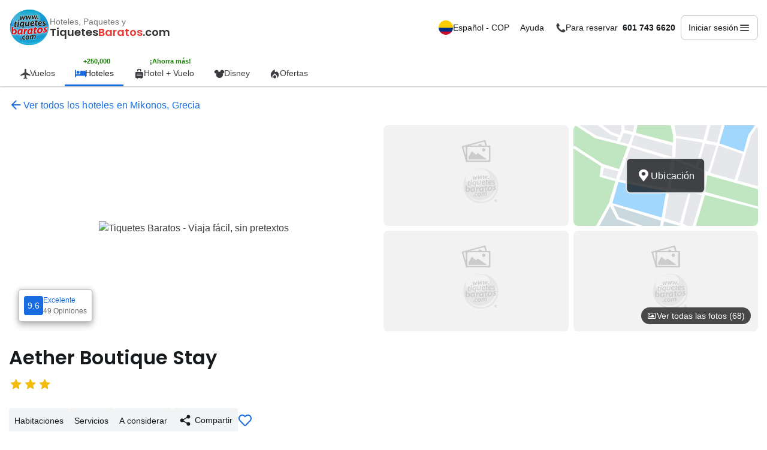

--- FILE ---
content_type: text/html; charset=utf-8
request_url: https://www.tiquetesbaratos.com/hotel/aether-boutique-stay
body_size: 40144
content:
<!DOCTYPE html><html lang=es ng-app=app><head><meta http-equiv=X-UA-Compatible content="ie=edge"><meta charset=utf-8><meta charset=UTF-8><meta name=viewport content="width=device-width, initial-scale=1.0, maximum-scale=5.0, user-scalable=yes"><link rel=preconnect href=https://www.tiquetesbaratos.com><link rel=preconnect href=https://img.cdnpth.com><link rel=preload href="/assets/css/dist/tiquetesbaratos/detail.css?id=38b77287-34d3-4993-9f39-2ddd067f8dfe" as=style><link rel=preload href="/assets/js/bundle/bundle_site.min.js?id=38b77287-34d3-4993-9f39-2ddd067f8dfe" as=script><link rel=preload href="/assets/css/dist/tiquetesbaratos/detail.css?id=38b77287-34d3-4993-9f39-2ddd067f8dfe" as=style><link rel=preload href="https://img.cdnpth.com/media/358845/7774446-c3342da3_z_main.jpg?tx=w_593,h_367" as=image><link rel=icon type=image/x-icon href=/assets/img/tiquetesbaratos/favicon.ico><link rel=apple-touch-icon sizes=180x180 href=/assets/img/tiquetesbaratos/apple-touch-icon.png><link rel=icon type=image/png sizes=32x32 href=/assets/img/tiquetesbaratos/favicon-32x32.png><link rel=icon type=image/png sizes=16x16 href=/assets/img/tiquetesbaratos/favicon-16x16.png><link rel=apple-touch-icon sizes=57x57 href=/assets/img/tiquetesbaratos/apple-touch-icon-57x57.png><link rel=apple-touch-icon sizes=72x72 href=/assets/img/tiquetesbaratos/apple-touch-icon-72x72.png><link rel=apple-touch-icon sizes=76x76 href=/assets/img/tiquetesbaratos/apple-touch-icon-76x76.png><link rel=apple-touch-icon sizes=114x114 href=/assets/img/tiquetesbaratos/apple-touch-icon-114x114.png><link rel=apple-touch-icon sizes=120x120 href=/assets/img/tiquetesbaratos/apple-touch-icon-120x120.png><link rel=apple-touch-icon sizes=144x144 href=/assets/img/tiquetesbaratos/apple-touch-icon-144x144.png><link rel=apple-touch-icon sizes=152x152 href=/assets/img/tiquetesbaratos/apple-touch-icon-152x152.png><link rel=apple-touch-icon sizes=180x180 href=/assets/img/tiquetesbaratos/apple-touch-icon-180x180.png><link rel=manifest href=https://www.tiquetesbaratos.com/assets/img/tiquetesbaratos/manifest.json crossorigin=use-credentials><meta name=msapplication-TileColor content=#da532c><meta name=theme-color content=#ffffff><link rel=stylesheet href="/assets/css/dist/tiquetesbaratos/detail.css?id=38b77287-34d3-4993-9f39-2ddd067f8dfe"><title>Aether Boutique Stay - M&#xED;konos, Greece - Tiquetes Baratos</title><link rel=canonical href=https://www.tiquetesbaratos.com/es/hotel/aether-boutique-stay_a358845><link rel=alternate type=text/html href=https://www.tiquetesbaratos.com/es/hotel/aether-boutique-stay_a358845 hreflang=es title=Español><link rel=alternate type=text/html href=https://www.tiquetesbaratos.com/en/hotel/aether-boutique-stay_a358845 hreflang=en title=English><link rel=alternate type=text/html href=https://www.tiquetesbaratos.com/en/hotel/aether-boutique-stay_a358845 hreflang=x-default><meta name=description content="Aether Boutique Stay - Si decides alojarte en Aether Boutique Stay de Míkonos, estarás cerca de la playa y a menos de cinco minutos en coche de Molinos de Mí..."><meta name=author content="Tiquetes Baratos"><meta property=og:locale content=es><meta property=og:type content=website><meta property=og:title content="Aether Boutique Stay"><meta property=og:description content="Aether Boutique Stay - Si decides alojarte en Aether Boutique Stay de Míkonos, estarás cerca de la playa y a menos de cinco minutos en coche de Molinos de Mí..."><meta property=og:url content=https://www.tiquetesbaratos.com/es/hotel/aether-boutique-stay_a358845><meta property=og:image content=https://img.cdnpth.com/media/358845/7774446-c3342da3_z_main.jpg><meta property=og:site_name content="Tiquetes Baratos"><meta property=og:image:type content=image/jpg><meta property=og:type content=website><meta name=dcterms.Identifier content=https://www.tiquetesbaratos.com/es/hotel/aether-boutique-stay_a358845><meta name=dcterms.Format content=text/html><meta name=dcterms.Relation content="Tiquetes Baratos"><meta name=dcterms.Language content=es><meta name=dcterms.Publisher content="Tiquetes Baratos"><meta name=dcterms.Type content=text/html><meta name=dcterms.Coverage content=https://www.tiquetesbaratos.com><meta name=dcterms.Title content="Aether Boutique Stay"><meta name=dcterms.Description content="Aether Boutique Stay - Si decides alojarte en Aether Boutique Stay de Míkonos, estarás cerca de la playa y a menos de cinco minutos en coche de Molinos de Mí..."><meta name=dcterms.Creator content="Tiquetes Baratos"><meta name=twitter:card content=summary_large_image><meta name=twitter:description content="Aether Boutique Stay - Si decides alojarte en Aether Boutique Stay de Míkonos, estarás cerca de la playa y a menos de cinco minutos en coche de Molinos de Mí..."><meta name=twitter:title content="Aether Boutique Stay"><meta name=twitter:site content="Tiquetes Baratos"><meta name=twitter:image content=https://img.cdnpth.com/media/358845/7774446-c3342da3_z_main.jpg><meta name=twitter:creator content="Tiquetes Baratos"><meta property=fb:app_id content=1138601680226254><meta name=robots content="index,follow, max-snippet:-1; max-image-preview:large"><meta name=googlebot content=index,follow><script type=application/ld+json>{"@context":"https://schema.org","@type":"Organization","name":"Tiquetes Baratos","alternateName":"Tiquetes Baratos.com","logo":"/assets/img/logo_tiquetes baratos.png.webp","url":"https://www.tiquetesbaratos.com","sameAs":["https://www.instagram.com/pricetravel/","https://www.facebook.com/PriceTravel/","https://www.youtube.com/user/PriceTravel","https://twitter.com/pricetravel","https://mx.linkedin.com/company/pricetravel"],"contactPoint":[{"@type":"ContactPoint","telephone":"015586638843","contactType":"customer service"}]}</script><script type=application/ld+json>{"@context":"https://schema.org","@type":"MobileApplication","name":"Tiquetes Baratos","operatingSystem":"Windows 7, Windows 8, Windows 10, Windows 11, OSX, ANDROID, IOS","fileSize":"32mb","applicationCategory":"ShoppingApplication","description":"Insp\u00EDrate, elige los mejores hoteles para tu viaje y disfruta los descuentos que tenemos en cada destino.,Conoce la nueva imagen y un dise\u00F1o m\u00E1s intuitivo. M\u00E1s r\u00E1pida y f\u00E1cil de usar. Encuentra mejores resultados aplicando los filtros que necesitas. Galer\u00EDas y descripciones m\u00E1s completas para conocer m\u00E1s de los hoteles y sus habitaciones. Paga tus reservaciones de forma f\u00E1cil y segura. Lleva tu itinerario donde quiera que est\u00E9s. Accede a tus reservaciones sin conexi\u00F3n a internet. Crea tu cuenta y accede al historial de tus reservas. Servicio de atenci\u00F3n personalizada disponible 24/7.","interactionCount":100000,"aggregateRating":{"@type":"AggregateRating","ratingValue":"4.7","bestRating":"5","ratingCount":"3574","reviewCount":null,"worstRating":null},"offers":{"@type":"Offer","price":0,"priceCurrency":"COP","url":null,"itemCondition":null,"availability":null,"priceValidUntil":null},"author":{"@type":"Organization","name":"Tiquetes Baratos"}}</script><script type=application/ld+json>{"@context":"https://schema.org","@type":"Hotel","name":"Aether Boutique Stay","image":"https://img.cdnpth.com/media/358845/7774446-c3342da3_z_main.jpg","address":{"@type":"PostalAddress","streetAddress":"Glastros","addressLocality":"M\u00EDkonos","addressRegion":"South Aegean","addressCountry":"Greece"},"description":"Si decides alojarte en Aether Boutique Stay de M\u00EDkonos, estar\u00E1s cerca de la playa y a menos de cinco minutos en coche de Molinos de M\u00EDkonos y Playa de Psarou...","geo":{"@type":"GeoCoordinates","latitude":"37.4323768615723","longitude":"25.3325443267822"},"starRating":{"@type":"Rating","ratingValue":"4,8"},"priceRange":"$$","aggregateRating":{"@type":"AggregateRating","ratingValue":"4,8","bestRating":"5","ratingCount":null,"reviewCount":"49","worstRating":"1"}}</script><script type=application/ld+json>{"@context":"https://schema.org","@type":"BreadcrumbList","itemListElement":[{"@type":"ListItem","position":1,"item":{"@id":"https://www.tiquetesbaratos.com/es","name":"Inicio"}},{"@type":"ListItem","position":2,"item":{"@id":"https://www.tiquetesbaratos.com/es/hoteles","name":"Hoteles"}},{"@type":"ListItem","position":3,"item":{"@id":"https://www.tiquetesbaratos.com/es/hoteles-en-mikonos_d55155","name":"Hoteles en Mikonos, Grecia"}},{"@type":"ListItem","position":4,"item":{"@id":"https://www.tiquetesbaratos.com/es/hotel/aether-boutique-stay_a358845","name":"Aether Boutique Stay"}}]}</script><meta http-equiv=content-language content=es><meta name=language content=es><body><header ng-cloak ontroller="LoginController as vm" id=header><nav class=container><div class=header__top><div class=header__logo-container style=display:flex;align-items:center;gap:12px><a class=header__logo href=https://www.tiquetesbaratos.com title="Tiquetes Baratos" style=display:inline-block;width:68px;height:60px> <object alt="Tiquetes Baratos" type=image/svg+xml data=/assets/img/tb-color-full.svg width=68 height=60 style=pointer-events:none;display:block></object> </a><div class=header__logo-text style=display:flex;flex-direction:column;line-height:1.2><span class=logo-subtitle>Hoteles, Paquetes y</span> <strong class=logo-title> Tiquetes<span class=highlight>Baratos</span>.com </strong></div></div><div class="header__buttons d-none d-md-flex"><div class=position-relative><button class=header__btn ng-click="vm.showModal('modal_langcurr')" aria-haspopup=true type=button aria-controls=modal_langcurr> <img width=24 height=24 bn-lazy-src=/assets/img/header/tiquetesbaratos/es.svg alt="Idioma Español" class=rounded-circle style=object-fit:cover> Espa&#xF1;ol - COP </button></div><div class=position-relative><button class=header__btn data-dropdown-toggle=helpDropdown aria-expanded=false> Ayuda </button><div class=header__dropdown data-dropdown-menu id=helpDropdown><menu class=dropdown__container id=helpMenu role=menu><li role=presentation><a class=dropdown__link href=https://www.tiquetesbaratos.com/es/vuelos/preguntas-frecuentes target=_blank rel="noopenner noreferrer" role=menuitem> Preguntas Frecuentes </a><li role=presentation><button class=dropdown__link ng-click="vm.showModalHeader('modal-call')" role=menuitem> &#xBF;Necesitas que te llamemos? </button><li role=presentation><a class=dropdown__link href=https://www.tiquetesbaratos.com/es/vuelos/escribenos target=_blank rel="noopenner noreferrer" role=menuitem> Escr&#xED;benos </a><li role=presentation><a class=dropdown__link href=https://www.tiquetesbaratos.com/es/vuelos/grupos target=_blank rel="noopenner noreferrer" role=menuitem> Viajes en grupo </a></menu></div></div><div class=position-relative><button class=header__btn aria-expanded=false aria-haspopup=true data-dropdown-toggle=phoneDropdown aria-controls=phoneMenu> <i class=icons-phone style=width:18px></i> <span> <span class="d-none d-lg-inline">Para reservar</span>&nbsp; <strong>601 743 6620</strong> </span> </button><div class=header__dropdown data-dropdown-menu id=phoneDropdown><ul class="dropdown__container dropdown__container--phones list-unstyled" id=phoneMenu role=navigation><div class=dropdown-header><div class=dropdown-title>&#xA1;Ll&#xE1;manos! Asesores disponibles 24/7</div></div><div class=main-number><a href=tel:6017436620 class=main-phone>601 743 6620</a></div><div class=city-phones><div class=section-title>Tel&#xE9;fonos por ciudad</div><div class=phones-grid><div class=phone-item><a href=tel:6017436620 class=phone-number> <span class=city-name>Bogot&#xE1;:</span> <span class=phone>601 743 6620</span> </a></div><div class=phone-item><a href=tel:6054366151 class=phone-number> <span class=city-name>S. Marta:</span> <span class=phone>605 436 6151</span> </a></div><div class=phone-item><a href=tel:6024850400 class=phone-number> <span class=city-name>Cali:</span> <span class=phone>602 485 0400</span> </a></div><div class=phone-item><a href=tel:6056930520 class=phone-number> <span class=city-name>Cartagena:</span> <span class=phone>605 693 0520</span> </a></div><div class=phone-item><a href=tel:6053852828 class=phone-number> <span class=city-name>Medell&#xED;n:</span> <span class=phone>605 385 2828</span> </a></div><div class=phone-item><a href=tel:6055894120 class=phone-number> <span class=city-name>Valledupar:</span> <span class=phone>605 589 4120</span> </a></div><div class=phone-item><a href=tel:6046041777 class=phone-number> <span class=city-name>Barranquilla:</span> <span class=phone>604 604 1777</span> </a></div><div class=phone-item><a href=tel:6075943050 class=phone-number> <span class=city-name>C&#xFA;cuta:</span> <span class=phone>607 594 3050</span> </a></div><div class=phone-item><a href=tel:6027365080 class=phone-number> <span class=city-name>Pasto:</span> <span class=phone>602 736 5080</span> </a></div><div class=phone-item><a href=tel:6068918920 class=phone-number> <span class=city-name>Manizales:</span> <span class=phone>606 891 8920</span> </a></div><div class=phone-item><a href=tel:6063400720 class=phone-number> <span class=city-name>Pereira:</span> <span class=phone>606 340 0720</span> </a></div><div class=phone-item><a href=tel:6076970800 class=phone-number> <span class=city-name>Bucaramanga:</span> <span class=phone>607 697 0800</span> </a></div><div class=phone-item><a href=tel:6067359840 class=phone-number> <span class=city-name>Armenia:</span> <span class=phone>606 735 9840</span> </a></div></div></div><div class=contact-options><a href=https://wa.me/573104915803 class="contact-btn whatsapp" target=_blank ng-click="vm.sendContentHeader('Whatsapp')"> <i class="icons-whatsapp d-flex" aria-hidden=true></i> WhatsApp </a> <a href=//m.me/128565927176678 class="contact-btn messenger" target=_blank ng-click="vm.sendContentHeader('Messenger')"> <i class="icons-messenger d-flex" aria-hidden=true></i> Messenger </a> <button class="contact-btn agent-btn" ng-click="vm.showModalHeader('modal-call')"> <i class=icons-support-agent aria-hidden=true></i> &#xBF;Necesitas que te llamemos? </button></div></ul></div></div><div class=position-relative><button class="header__btn header__btn--login" data-dropdown-toggle=no_login_content aria-expanded=false aria-haspopup=true type=button aria-controls=loginPopup aria-label="Menú principal"> <span ng-if=!vm.sessionData.isLogin>Iniciar sesi&#xF3;n</span><div class=logged__avatar aria-hidden=true ng-if=vm.sessionData.isLogin><span>{{ vm.avatarConf.avatar }}</span></div><span class="d-none d-lg-block" ng-if=vm.sessionData.isLogin>{{vm.sessionData.displayName}}</span> <i class=icons-menu></i> </button> <nav class=header__dropdown data-dropdown-menu id=no_login_content aria-label="User menu"><ul class="dropdown__container list-unstyled" id=loginPopup role=menu aria-labelledby=headerDropdownToggle><li class="dropdown__item dropdown__item--login" ng-if=!vm.sessionData.isLogin role=none><div class="navbar__user-wrapper g-12 mb-12"><span class=navbar__user-icon aria-hidden=true> <i class="icons-user-outline font-primary font-20" aria-hidden=true></i> </span><p id=navbar-title class="navbar__user-text m-0">Inicia sesi&#xF3;n y obt&#xE9;n hasta un <br> <strong>10% de descuento en hoteles</strong><br> en tu pr&#xF3;ximo viaje.</div><a class="navbar__login-btn btnPrimary font-14" href="/es/login?redirectTo=%2Fhotel%2Faether-boutique-stay" role=menuitem> Inicia sesi&#xF3;n o crea una cuenta <i class=icons-angle-right aria-hidden=true></i> </a><li role=none><a class=dropdown__link href=/es/user ng-click="vm.sendContentHeader('Cuenta')" ng-if=vm.sessionData.isLogin role=menuitem> <i class=icons-person aria-hidden=true></i> Cuenta </a><li role=none><a class=dropdown__link href=/es/favoritos ng-click="vm.sendContentHeader('Favoritos')" role=menuitem> <i class=icons-heart aria-hidden=true></i> Favoritos </a><li role=none><a class=dropdown__link ng-href="{{ vm.sessionData.isLogin ? '/' + 'es' + '/user/reservations' : 'https://www.tiquetesbaratos.com' + '/' + 'es' + '/help-center' }}" ng-click="vm.sendContentHeader('Consultar reservación')" role=menuitem> <i class=icons-suitcase aria-hidden=true></i> Reservas y viajes </a><li role=none><a class=dropdown__link href=https://www.tiquetesbaratos.com/es/vuelos/check-in role=menuitem> <i class=icons-tickets-airline aria-hidden=true></i> Web Check-in </a><li role=none><a class=dropdown__link href=https://www.tiquetesbaratos.com/es/online-payment role=menuitem> <i class=icons-credit-card1 aria-hidden=true></i> Pago en l&#xED;nea </a><li role=none><a class=dropdown__link href=https://www.tiquetesbaratos.com/es/help-center role=menuitem> <i class=icons-receipt aria-hidden=true></i> Facturaci&#xF3;n </a><li role=none ng-if=vm.sessionData.isLogin><button class=dropdown__link ng-click=vm.logout() role=menuitem> <i class=icons-right-from-bracket aria-hidden=true></i> Cerrar sesi&#xF3;n </button></ul></nav></div></div><div class="d-flex align-items-center d-md-none"><div class="header__menu d-md-none"><button class="menu__btn menu__btn--user" ng-click="vm.openDropdown('menu_user')" aria-label="Viajes y cuenta" aria-expanded=false ng-class="{'active': vm.menu_user, '': !vm.menu_user, 'menu__btn--logged': vm.sessionData.isLogin}"> <i class=icons-person ng-if=!vm.sessionData.isLogin></i><div class=logged__avatar aria-hidden=true ng-if=vm.sessionData.isLogin><span>{{ vm.avatarConf.avatar }}</span></div></button><div class="menu__window menu__window--right" ng-class="{'show': vm.menu_user}" role=dialog aria-label=menu><div class=menu__session ng-class="{'menu__session--logged': vm.sessionData.isLogin}"><h2 class=session__title><span ng-if=!vm.sessionData.isLogin>&#xA1;Te damos la bienvenida a Tiquetes Baratos!</span><div class=logged__avatar ng-if=vm.sessionData.isLogin>{{ vm.avatarConf.avatar }}</div><span ng-if=vm.sessionData.isLogin>¡Hola, {{vm.sessionData.displayName}}!</span></h2><button class=menu__closeBtn ng-click="vm.openDropdown('menu_user')" aria-label=close> <i class=icons-close></i> </button><p class=mb-12 ng-if=!vm.sessionData.isLogin>Inicia sesi&#xF3;n y obt&#xE9;n hasta un <strong>10% de descuento en hoteles</strong> en tu pr&#xF3;ximo viaje.</p><a class=link href="/es/login?redirectTo=%2Fhotel%2Faether-boutique-stay" ng-if=!vm.sessionData.isLogin> Inicia sesi&#xF3;n o crea una cuenta <i class=icons-angle-right></i> </a></div><menu class=menu__navigation><li><a href=/es/user ng-click="vm.sendContentHeader('Cuenta')" ng-if=vm.sessionData.isLogin> <i class=icons-person></i> Cuenta </a><li><a href=/es/favoritos ng-click="vm.sendContentHeader('Favoritos')"> <i class=icons-heart></i> Favoritos </a><li><a ng-href="{{ vm.sessionData.isLogin ? '/es/user/reservations' : 'https://www.tiquetesbaratos.com/es/help-center'}}" ng-click="vm.sendContentHeader('Consultar reservación')"> <i class=icons-suitcase></i> Reservas y viajes </a><li><a href=https://www.tiquetesbaratos.com/es/vuelos/check-in> <i class=icons-tickets-airline></i> Web Check-in </a><li><a href=https://www.tiquetesbaratos.com/es/payment> <i class=icons-credit-card1></i> Pago en l&#xED;nea </a><li ng-if=vm.sessionData.isLogin><button class=session__link ng-click=vm.logout() role=button> <i class=icons-right-from-bracket></i> Cerrar sesi&#xF3;n </button></menu></div></div><div class="header__menu d-md-none"><button class=menu__btn ng-click="vm.openDropdown('dropdown_nav')" aria-label=menu aria-expanded=false ng-class="{'active': vm.dropdown_nav, '': !vm.dropdown_nav}"> <i class=icons-menu style=width:10px></i> </button><div class="menu__window menu__window--right" ng-class="{'show': vm.dropdown_nav}" role=dialog aria-label=menu><div class="d-flex justify-content-end w-100"><button class=menu__closeBtn ng-click="vm.openDropdown('dropdown_nav')" aria-label=close> <i class=icons-close></i> </button></div><ul class="menu__navigation list-unstyled" role=menu aria-label=Navegación><li role=none><button role=menuitem class="w-100 d-flex align-items-center g-8" ng-click="vm.showModal('modal_langcurr')" aria-haspopup=dialog aria-expanded=false type=button aria-controls=modal_langcurr> <img width=18 height=18 class=rounded-circle alt="Idioma Español" style=object-fit:cover src=/assets/img/header/tiquetesbaratos/es.svg loading=lazy> <span class="flex-grow-1 d-flex align-items-center justify-content-between"> <span class="d-flex align-items-center g-base"> Idioma & Moneda <i class="icons-angle-right font-24" aria-hidden=true></i> </span> Espa&#xF1;ol (COP) </span> </button><li role=separator aria-hidden=true><hr><li role=none><a class=tab href=/es/vuelos role=menuitem> <i class=icons-local-airport style=width:20px aria-hidden=true></i> Vuelos </a><li role=none><a class="tab current" href=/es/hoteles role=menuitem> <i class=icons-hotel style=width:20px aria-hidden=true></i> Hoteles<div class="promo-tag font-12">&#x2B;250,000</div></a><li role=none><a class=tab href=/es/paquetes role=menuitem> <i class=icons-suitcase-rolling style=width:20px aria-hidden=true></i> Hotel &#x2B; Vuelo<div class="promo-tag font-12">&#xA1;Ahorra m&#xE1;s!</div></a><li role=none><a class=tab href="https://experiencias.tiquetesbaratos.com/" role=menuitem target=_blank rel="noopener noreferrer"> <i class=icons-disney style=width:20px aria-hidden=true></i> Disney </a><li role=none><button role=menuitem class="w-100 d-flex align-items-center g-8 tab" ng-click="vm.openDropdown('modal_ofertasMobile')" aria-haspopup=dialog aria-expanded=false type=button aria-controls=ofertasMenumobile> <i class=icons-flame1 style=width:20px aria-hidden=true></i> <span class="flex-grow-1 d-flex align-items-center justify-content-between"> Ofertas <i class="icons-angle-right font-24" aria-hidden=true></i> </span> </button><li role=separator aria-hidden=true><hr><li role=none><button role=menuitem class="w-100 d-flex align-items-center g-8" ng-click="vm.openDropdown('modal_helpMobile')" aria-haspopup=dialog aria-expanded=false type=button aria-controls=helpMobile> <i class=icons-question-circle aria-hidden=true></i> <span class="flex-grow-1 d-flex align-items-center justify-content-between"> Ayuda <i class="icons-angle-right font-24" aria-hidden=true></i> </span> </button><li role=separator aria-hidden=true><hr><li role=none><button role=menuitem class="w-100 d-flex align-items-center g-8" ng-click="vm.openDropdown('modal_phonesMobile')" aria-haspopup=dialog aria-expanded=false type=button aria-controls=callAgent> <i class=icons-phone aria-hidden=true></i> <span class="flex-grow-1 d-flex align-items-center justify-content-between"> Para reservar <i class="icons-angle-right font-24" aria-hidden=true></i> </span> </button><li role=none><a target=_blank rel="noopener noreferrer" href=https://wa.me/573104915803 ng-click="vm.sendContentHeader('Whatsapp')" role=menuitem> <i class=icons-whatsapp aria-hidden=true></i> Whatsapp </a><li role=none><a target=_blank rel="noopener noreferrer" href=//m.me/128565927176678 role=menuitem> <i class=icons-messenger aria-hidden=true></i> Messenger </a></ul></div><div class="menu__window menu__window--right menu__window--modal" ng-class="{'show': vm.modal_helpMobile}" role=dialog aria-labelledby=helpMobileTitle aria-modal=true id=helpMobile><div class=modal__container><div class=modal__header><h3 id=helpMobileTitle>Ayuda</h3><button type=button class=modal__close ng-click="vm.openDropdown('modal_helpMobile')" aria-label=Cerrar> <i class=icons-angle-left aria-hidden=true></i> </button></div><ul class="modal__menu flex-grow-1 list-unstyled" role=menu aria-label=Ayuda><li role=none><a class=menu__link role=menuitem href=https://www.tiquetesbaratos.com/es/vuelos/preguntas-frecuentes target=_blank rel="noopener noreferrer"> Preguntas Frecuentes </a><li role=none><button class=menu__link role=menuitem type=button ng-click="vm.showModalHeader('modal-call')" aria-haspopup=dialog aria-controls=modal-call> &#xBF;Necesitas que te llamemos? </button><li role=none><a class=menu__link role=menuitem href=https://www.tiquetesbaratos.com/es/vuelos/escribenos target=_blank rel="noopener noreferrer"> Escr&#xED;benos </a><li role=none><a class=menu__link role=menuitem href=https://www.tiquetesbaratos.com/es/vuelos/grupos target=_blank rel="noopener noreferrer"> Viajes en grupo </a></ul></div></div><div class="menu__window menu__window--right menu__window--modal" ng-class="{'show': vm.modal_phonesMobile}" role=dialog id=callAgent aria-labelledby=phonesMobileTitle><div class=modal__container><button class=modal__header ng-click="vm.openDropdown('modal_phonesMobile')"><h3 id=phonesMobileTitle>&#xA1;Ll&#xE1;manos! Asesores disponibles 24/7</h3><i class=icons-angle-left></i> </button><div class=main-number><a href=tel:6017436620 class=main-phone>601 743 6620</a></div><div class=city-phones><div class=section-title>Tel&#xE9;fonos por ciudad</div><div class=phones-grid><div class=phone-item><a href=tel:6017436620 class=phone-number> <span class=city-name>Bogot&#xE1;:</span> <span class=phone>601 743 6620</span> </a></div><div class=phone-item><a href=tel:6054366151 class=phone-number> <span class=city-name>S. Marta:</span> <span class=phone>605 436 6151</span> </a></div><div class=phone-item><a href=tel:6024850400 class=phone-number> <span class=city-name>Cali:</span> <span class=phone>602 485 0400</span> </a></div><div class=phone-item><a href=tel:6056930520 class=phone-number> <span class=city-name>Cartagena:</span> <span class=phone>605 693 0520</span> </a></div><div class=phone-item><a href=tel:6053852828 class=phone-number> <span class=city-name>Medell&#xED;n:</span> <span class=phone>605 385 2828</span> </a></div><div class=phone-item><a href=tel:6055894120 class=phone-number> <span class=city-name>Valledupar:</span> <span class=phone>605 589 4120</span> </a></div><div class=phone-item><a href=tel:6046041777 class=phone-number> <span class=city-name>Barranquilla:</span> <span class=phone>604 604 1777</span> </a></div><div class=phone-item><a href=tel:6075943050 class=phone-number> <span class=city-name>C&#xFA;cuta:</span> <span class=phone>607 594 3050</span> </a></div><div class=phone-item><a href=tel:6027365080 class=phone-number> <span class=city-name>Pasto:</span> <span class=phone>602 736 5080</span> </a></div><div class=phone-item><a href=tel:6068918920 class=phone-number> <span class=city-name>Manizales:</span> <span class=phone>606 891 8920</span> </a></div><div class=phone-item><a href=tel:6063400720 class=phone-number> <span class=city-name>Pereira:</span> <span class=phone>606 340 0720</span> </a></div><div class=phone-item><a href=tel:6076970800 class=phone-number> <span class=city-name>Bucaramanga:</span> <span class=phone>607 697 0800</span> </a></div><div class=phone-item><a href=tel:6067359840 class=phone-number> <span class=city-name>Armenia:</span> <span class=phone>606 735 9840</span> </a></div></div></div><div class=contact-options><button class="contact-btn agent-btn" ng-click="vm.showModalHeader('modal-call')"> <i class=icons-support-agent></i> &#xBF;Necesitas que te llamemos? </button></div></div></div><div class="menu__window menu__window--right menu__window--modal" ng-class="{'show': vm.modal_ofertasMobile}" id=ofertasMenumobile role=dialog aria-label=Ofertas><div class=modal__container><button class=modal__header ng-click="vm.openDropdown('modal_ofertasMobile')"><h3>Ofertas</h3><i class="icon icons-angle-left"></i> </button><menu class="modal__menu ofertas__menu"><li><a class="menu__link ofertas__link" href=https://www.tiquetesbaratos.com/es/ofertas-de-viajes/#ofertasespeciales> <span class=ofertas__item> <i class="icon icons-flame1"></i> <span class="ofertas__text padding-left font-sub-menu">Ofertas especiales</span> </span> </a><li><a class="menu__link ofertas__link" href=https://www.tiquetesbaratos.com/es/ofertas-de-viajes/#hoteles> <span class=ofertas__item> <i class="icon icons-hotel"></i> <span class="ofertas__text padding-left font-sub-menu">Hoteles</span> </span> </a><li><a class="menu__link ofertas__link" href=https://www.tiquetesbaratos.com/es/ofertas-de-viajes/#paquetes> <span class=ofertas__item> <i class="icon icons-suitcase-rolling"></i> <span class="ofertas__text padding-left font-sub-menu">Paquetes</span> </span> </a><li><a class="menu__link ofertas__link" href=https://www.tiquetesbaratos.com/es/ofertas-de-viajes/#paquetes> <span class=ofertas__item> <i class="icon icons-clock"></i> <span class="ofertas__text padding-left font-sub-menu">&#xDA;ltimo minuto</span> </span> </a><li><a class="menu__link ofertas__link" href=https://www.tiquetesbaratos.com/vuelos/promociones-tiquetes-aereos-origen> <span class=ofertas__item> <i class="icon icons-plane-airport"></i> <span class="ofertas__text padding-left font-sub-menu">Vuelos desde tu ciudad</span> </span> </a><li><a class="menu__link ofertas__link" href=https://www.tiquetesbaratos.com/vuelos/promociones-tiquetes-aereos-destino> <span class=ofertas__item> <i class="icon icons-plane-airport-r"></i> <span class="ofertas__text padding-left font-sub-menu">Vuelos a cualquier destino</span> </span> </a></menu></div></div></div></div></div><div class="header__bottom d-none d-md-flex"><div class="bottom__mask bottom__mask--left d-md-none"></div><menu class=bottom__container role=menubar><li class="bottom__tab position-relative" role=presentation><a href=/es/vuelos role=menuitem> <i class=icons-local-airport style=width:18px></i> Vuelos </a><li class="bottom__tab position-relative" role=presentation><span class="promo-tag promo-tag__more d-none d-md-inline-block position-absolute"> &#x2B;250,000 </span> <a class=current href=/es/hoteles role=menuitem> <i class=icons-hotel style=width:18px></i> Hoteles </a><li class="bottom__tab position-relative" role=presentation><span class="promo-tag promo-tag__save d-none d-md-inline-block position-absolute"> &#xA1;Ahorra m&#xE1;s! </span> <a href=/es/paquetes role=menuitem> <i class=icons-suitcase-rolling style=width:18px></i> Hotel &#x2B; Vuelo </a><li class="bottom__tab position-relative" role=presentation><a target=_blank rel="noopener noreferrer" href="https://experiencias.tiquetesbaratos.com/" role=menuitem> <i class=icons-disney style=width:18px></i> Disney </a><li class="bottom__tab c-nav-dropdown dropdown position-relative" role=presentation data-bs-auto-close=outside><a class=nav-link href=# id=dropdownOfertas data-bs-toggle=dropdown data-bs-display=static style="--bs-dropdown-toggle-icon:none !important" role=button aria-expanded=false> <i class=icons-flame1 style=width:18px></i> Ofertas <span class="icon icons-angle-back"></span> </a><ul class="dropdown-menu cs-menu-ofertas py-0" aria-labelledby=dropdownOfertas><li><a class="dropdown-item px-2 margin-sub-menu" href=https://www.tiquetesbaratos.com/es/ofertas-de-viajes/#ofertasespeciales> <span class="icon icons-flame1"></span> <span>Ofertas especiales</span> </a><li><a class="dropdown-item px-2 margin-sub-menu" href=https://www.tiquetesbaratos.com/es/ofertas-de-viajes/#hoteles> <span class="icon icons-hotel"></span> <span>Hoteles</span> </a><li><a class="dropdown-item px-2 margin-sub-menu" href=https://www.tiquetesbaratos.com/es/ofertas-de-viajes/#paquetes> <span class="icon icons-suitcase-rolling icon-big-bag-size"></span> <span class=sub-menu-paquetes-padding>Paquetes</span> </a><li><a class="dropdown-item px-2 margin-sub-menu" href=https://www.tiquetesbaratos.com/es/ofertas-de-viajes/#paquetes> <span class="icon icons-clock icon-clock-size"></span> <span>&#xDA;ltimo minuto</span> </a><li><a class="dropdown-item px-2 margin-sub-menu" href=https://www.tiquetesbaratos.com/vuelos/promociones-tiquetes-aereos-origen> <span class="icon icons-plane-airport"></span> <span>Vuelos desde tu ciudad</span> </a><li><a class="dropdown-item px-2 margin-sub-menu" href=https://www.tiquetesbaratos.com/vuelos/promociones-tiquetes-aereos-destino> <span class="icon icons-plane-airport-r"></span> <span>Vuelos a cualquier destino</span> </a></ul></menu><div class="bottom__mask bottom__mask--right d-md-none"></div></div></nav></header><style>.cs-menu-ofertas.show{display:block}.cs-menu-ofertas .dropdown-item{display:flex;align-items:center;gap:6px;padding:8px 12px;color:#333}.cs-menu-ofertas .dropdown-item:hover{background:#f4f4f4}#header{position:relative}@media (min-width:700px ){#header .header__bottom{position:relative;overflow:visible !important}}.padding-left{padding-left:10px}.margin-sub-menu{margin-top:0 !important}@media (max-width:700px ){#header .container .header__bottom .bottom__container{overflow-x:auto!important;overflow-y:hidden!important}#header .header__bottom .cs-menu-ofertas{display:none !important}#header .header__bottom .bottom__tab.c-nav-dropdown .icon.icons-angle-back{display:none !important}}#header .container .header__top .menu__window--modal .modal__container .modal__header h3{font:var(--title-xs) !important}</style><main id=detail ng-controller="DetailController as vm" ng-cloak><div class="d-md-none d-flex mt-2" style=justify-content:space-between><a ng-href="{{ vm.getPathToList() }}" class="link link--md" style=margin-left:10px> <i class="font-icons icons-arrow-back"></i> Regresar </a><div style=display:flex;gap:21px;margin-right:25px><button class=py-2 style=color:var(--bg-info) type=button ng-click="vm.showModalShared('modalShare')" aria-label=shared> <i class="icons-share font-24 align-middle"></i> <span class="d-none d-md-inline-block">Compartir</span> </button> <button type=button aria-label="Añadir a favoritos" class=btn-fav ng-class="{ 'active': vm.isFavoriteHotel() || vm.hotel.isFavorite}" ng-click=vm.addFavorites($event)> <i class="icons-heart font-24 d-flex" aria-hidden=true></i> </button></div></div><div class="container d-none d-md-block"><a ng-href="{{ vm.getPathToList() }}" class="link my-20"> <i class="icons-arrow-back font-24 d-flex"></i> Ver todos los hoteles en Mikonos, Grecia </a></div><div class=gallery><div class=gallery__photo><button type=button class="btn p-0 w-100 h-100 border-0" ng-click="vm.showModal('gallery-modal')" ng-cloak aria-label=open_gallery> <img width=593 height=367 fetchpriority=high src="https://img.cdnpth.com/media/358845/7774446-c3342da3_z_main.jpg?tx=g_auto,c_fill,q_60" data-srcset="https://img.cdnpth.com/media/358845/7774446-c3342da3_z_main.jpg?tx=g_auto,c_fill,q_60 x1" alt="Tiquetes Baratos - Viaja fácil, sin pretextos" onload="this.classList.add('loaded')"><div class=skeleton-placeholder></div><div class="photo__numberpics d-md-none" ng-click="vm.showModal('gallery-modal')"><i class="icons-image font-24 d-flex"></i> <span class=mb-0>72 fotos m&#xE1;s</span></div></button> <button type=button ng-click="vm.showModalReviews('modal_reviews','galery')" ng-show="vm.hotel.surveyAverage.averageValue &amp;&amp; vm.hotel.surveyAverage.totalSurveys > 5" class="btn-reviews d-none d-md-flex"> <span class=rating__tag>{{vm.hotel.surveyAverage ? vm.hotel.surveyAverage.averageValue  : 0}}</span><div class="d-flex flex-column align-items-start font-14"><p class="mb-0 font-12 font-500 font-primary" ng-if="vm.hotel.surveyAverage.averageValue >= 6">{{ vm.hotel.surveyAverage.averageValue | getRatingDesc }}<p class="mb-0 font-12 font-subtle" ng-if=vm.hotel.surveyAverage.totalSurveys>{{(vm.hotel.surveyAverage.totalSurveys  | number ) | commanseparatecolo}} Opiniones<p class="mb-0 font-12 font-subtle" ng-if=!vm.hotel.surveyAverage.totalSurveys>0 Opiniones</div></button></div><button type=button class="gallery__photo d-none d-md-block" ng-click="vm.showModal('gallery-modal')" aria-label=open_gallery> <img width=297 height=169 bn-lazy-src="https://img.cdnpth.com/media/358845/7774446-002742df_z.jpg?tx=w_297,h_169,g_auto,c_fill,q_60" data-srcset="https://img.cdnpth.com/media/358845/7774446-002742df_z.jpg?tx=w_297,h_169,g_auto,c_fill,q_60 x1" alt="Tiquetes Baratos - Viaja fácil, sin pretextos"> </button> <button type=button class="gallery__photo d-none d-md-block" ng-click="vm.showModal('gallery-modal')" aria-label=open_gallery> <img width=297 height=169 bn-lazy-src="https://img.cdnpth.com/media/358845/7774446-034214d6_z.jpg?tx=w_297,h_169,g_auto,c_fill,q_60" data-srcset="https://img.cdnpth.com/media/358845/7774446-034214d6_z.jpg?tx=w_297,h_169,g_auto,c_fill,q_60 x1" alt="Tiquetes Baratos - Viaja fácil, sin pretextos"><div class=photo__counter><i class=icons-image></i> <span>Ver todas las fotos (68)</span></div></button> <button type=button class="gallery__photo d-none d-md-block" data-toggle=modal data-target=#modal-fullscreen-xl ng-click=vm.renderMap() ng-cloak> <img width=297 height=169 bn-lazy-src=/assets/img/map.svg alt=map> <span class="btnOnBg btnOnBg--center"> <i class="font-icons icons-location"></i> Ubicaci&#xF3;n </span> </button> <button class="gallery__photo d-none d-lg-block" ng-click="vm.showModal('gallery-modal')" aria-label=open_gallery> <img class="lazy rounded w-100 cursor-pointer bg-light" width=297 height=169 bn-lazy-src="https://img.cdnpth.com/media/358845/7774446-0a2199f9_z.jpg?tx=w_297,h_169,g_auto,c_fill,q_60" data-srcset="https://img.cdnpth.com/media/358845/7774446-0a2199f9_z.jpg?tx=w_297,h_169,g_auto,c_fill,q_60 x1" alt="Tiquetes Baratos - Viaja fácil, sin pretextos"> </button></div><div class="my-20 container d-none d-md-block"><div class="row align-items-start"><div ng-class="{'col-12': !vm.isDefaultPhone, 'col-md-8': vm.isDefaultPhone }"><h1 class="font-main font-32 mb-base">Aether Boutique Stay</h1><div class="d-flex align-items-center font-24 font-yellow"><i class=icons-star></i><i class=icons-star></i><i class=icons-star></i></div></div></div></div><div class=container><h1 class="font-main font-20 mt-4 mb-base d-md-none">Aether Boutique Stay</h1><div class="detail-starsreviews d-md-none"><div class=detail-starsreviews_stars><i class=icons-star></i><i class=icons-star></i><i class=icons-star></i></div><button ng-click="vm.showModalReviews('modal_reviews','galery')" class="btnTertiary flex-wrap font-12 border-left" style=gap:0 ng-show="vm.hotel.surveyAverage.averageValue &amp;&amp; vm.hotel.surveyAverage.totalSurveys > 5"> <span class=font-500>{{vm.hotel.surveyAverage.averageValue }}</span>&nbsp; <span>{{vm.hotel.surveyAverage.averageValue |  getRatingDesc}}</span>&nbsp; <span ng-if=vm.hotel.surveyAverage.totalSurveys> ({{(vm.hotel.surveyAverage.totalSurveys  | number ) | commanseparatecolo}} Opiniones) </span> <span ng-if=!vm.hotel.surveyAverage.totalSurveys> 0 Opiniones </span> <i class="icons-angle-right font-24 d-inline-flex"></i> </button></div><div id=searchbox class="d-flex g-base mt-3 mw-100"><button class=btn-light ng-click="vm.goSection('rooms', 290)"> Habitaciones </button> <button class=btn-light ng-click="vm.goSection('amenities3')"> Servicios </button> <button class="btn-light d-md-none flex-shrink-0" data-toggle=modal data-target=#modal-fullscreen-xl ng-click=vm.renderMap()> Mapa </button> <button class=btn-light ng-click="vm.goSection('ImportantInfo', 290)" ng-if="vm.getHotelFeeDescription().length > 0"> A considerar </button> <button class="btn-light py-2 d-none d-md-block" type=button ng-click="vm.showModalShared('modalShare')" aria-label=shared> <i class="icons-share font-24 align-middle"></i> <span class="d-none d-md-inline-block">Compartir</span> </button> <button type=button aria-label="Añadir a favoritos" class="btn btn-fav d-none d-md-block" ng-class="{ 'active': vm.isFavoriteHotel() || vm.hotel.isFavorite}" ng-click=vm.addFavorites($event)> <i class="icons-heart font-24 d-flex" aria-hidden=true></i> </button></div></div><div class="bg-grey my-20" id=roomSection><div class="container pt-24 pb-20"><div class=mt-2 ng-if="vm.recomendationsList.loading &amp;&amp; vm.appicableExperiment "><div class="d-center flex-column"><div class="loader__circle my-5"></div><p class="loading-msg-text font-weight-bold">Cargando recomendaciones</div></div><div class=my-20 ng-if="vm.recomendationsList.rooms.length > 0   &amp;&amp;  vm.appicableExperiment &amp;&amp; !vm.recomendationsList.loading || vm.isTrivagoRate"><section class=roomsrecommendation ng-if="vm.recomendationsList.rooms.length > 0 " id=recomendations><div class=roomsrecommendation_header><h2 class=header_title ng-if=!vm.isTrivagoRate><i class="icons-guarantee-seal font-24 d-flex"></i> MEJOR PRECIO DE ACUERDO A TU B&#xDA;SQUEDA</h2><h2 class=header_title ng-if="vm.source_origin.includes('trivago') &amp;&amp; vm.isTrivagoRate">Tu opci&#xF3;n seleccionada en Trivago</h2><h2 class=header_title ng-if="vm.source_origin.includes('kayak') &amp;&amp; vm.isTrivagoRate">Tu opci&#xF3;n seleccionada en Kayak</h2><p class=header_subtitle ng-if=vm.isTrivagoRate>{{vm.setRecomendationMetas()}}<p class=header_subtitle ng-if=!vm.isTrivagoRate>{{vm.setRecomedationLabel()}}</div><div class=roomsrecommendation-container><div class=roomsrecommendation_body><div class=roomsrecommendation_body_card ng-if=!vm.isTrivagoRate ng-repeat="room in vm.recomendationsList.rooms"><div><h3 class="body_card-bullet font-main font-16 font-500"><i class="icons-hotel font-18 d-flex"></i> <span> {{room.name}} <span ng-if="room.rate.totalRooms != 1">({{room.rate.totalRooms}} {{vm.getRoom(room.rate.totalRooms)}})</span> </span></h3><ul class="p-0 m-0"><li class=body_card-bullet ng-if="!room.rate.rate.isNonRefundable &amp;&amp; room.rate.rate.cancellationPolicies.freeCancellationExpire"><i class="icons-check font-green font-18 d-flex"></i> <span> <span class=font-green>Cancelaci&#xF3;n gratis</span> hasta el {{room.rate.rate.cancellationPolicies.freeCancellationExpire | date: vm.dateConfig}} </span><li class=cell-wrap ng-if="room.rate.rate.collectType == 2"><i class="icons-check font-green font-18"></i> <span class="my-auto font-14"> <span class="font-green font-500">Sin pago por adelantado</span>, paga en el alojamiento </span><li class="body_card-bullet align-items-center" ng-if="room.rate.rate.isNonRefundable || !room.rate.rate.cancellationPolicies.freeCancellationExpire"><i class="icons-close font-subtle font-18 d-flex pt-0"></i> No reembolsable<li class=body_card-bullet><i class="icons-all-inclusive font-green font-18 d-flex" ng-if="room.rate.rate.mealPlanCode === 'I'"></i> <i class="icons-restaurant font-green font-18 d-flex" ng-if="room.rate.rate.mealPlanCode != 'E' &amp;&amp; room.rate.rate.mealPlanCode != 'I'"></i> <i class="icons-not-included font-strong font-18 d-flex" ng-if="room.rate.rate.mealPlanCode === 'E'"></i> {{vm.mealplans[room.rate.rate.mealPlanCode]}} <button ng-click="vm.showInclusiveModal('modal-room-inclusive')" class="btnTertiary btnTertiary--md" ng-if="room.rate.rate.mealPlanCode === 'I'">&#xBF;Qu&#xE9; incluye?</button></ul><button ng-click="vm.showAmenitiesModal('modal-room-amenities', room, 'link-recomendation')" class="btnTertiary btnTertiary--md"> Detalles de habitaci&#xF3;n <i class="icons-angle-right font-24"></i> </button></div><div class="d-flex flex-column align-items-end text-right" style=min-width:fit-content><span class="font-500 font-14 font-strong"> Precio por noche</span><div class="d-flex align-items-center g-base"><span ng-if="room.rate.rate.taxes.discount >= 5" class=DiscountTag ng-class="{'sale-icon': vm.getPromotionType(room.rate.rate) === 'blackandhost', 'anniversary-icon': vm.getPromotionType(room.rate.rate) === 'aniversario', 'disccount-icon': !vm.getShowPromotion(room.rate.rate)}"> {{room.rate.rate.taxes.discount | number: 0}}% </span> <span ng-if="room.rate.rate.taxes.discount >= 5" class="font-14 font-subtle text-tachado"> <currency-display amount=room.rate.rate.taxes.totalRoomRateBeforePromoPerNight currency-code=vm.currency></currency-display> </span></div><span class="font-16 font-md-20 font-strong font-600"> <currency-display amount="vm.sourceTriGooHotelsIds ? room.rate.rate.taxes.totalRoomRatePerNight + room.rate.rate.taxes.totalTaxesPerRoomPerNight + room.rate.rate.taxes.feesAmountTotal : room.rate.rate.taxes.totalRoomRatePerNight" currency-code=vm.currency show-currency-code=true reduce-iso-font=true></currency-display> </span> <span class="font-14 font-subtle"> <span ng-if="(room.rate.rate.taxes.totalTaxesPerRoomPerNight > 0 || room.rate.rate.taxes.feesAmountTotalForNight > 0) &amp;&amp; !vm.sourceTriGooHotelsIds">+ <currency-display amount="room.rate.rate.taxes.totalTaxesPerRoomPerNight + room.rate.rate.taxes.feesAmountTotalForNight" currency-code=vm.currency></currency-display> <span ng-if="room.rate.rate.taxes.feesAmountTotalForNight > 0"> de impuestos y cargos</span><span ng-if="room.rate.rate.taxes.feesAmountTotalForNight == 0">de impuestos</span></span> <span ng-if="room.rate.rate.taxes.hasTaxes &amp;&amp; (room.rate.rate.taxes.totalTaxesPerRoomPerNight == 0 &amp;&amp; room.rate.rate.taxes.feesAmountTotalForNight == 0) || vm.sourceTriGooHotelsIds">Impuestos incluidos</span> <span ng-if="!room.rate.rate.taxes.hasTaxes &amp;&amp; (room.rate.rate.taxes.totalTaxesPerRoomPerNight == 0 &amp;&amp; room.rate.rate.taxes.feesAmountTotalForNight == 0) &amp;&amp; !vm.sourceTriGooHotelsIds">Impuestos no incluidos</span> </span></div></div><div class=roomsrecommendation_body_card ng-if="vm.isTrivagoRate &amp;&amp; vm.featuredRoom"><div><h3 class="body_card-bullet font-main font-16 font-500"><i class="icons-hotel font-18 d-flex"></i> <span> {{vm.featuredRoom.name}} <span ng-if="room.rate.totalRooms != 1">({{vm.roomsTotal }} {{vm.getRoom(vm.roomsTotal )}})</span> </span></h3><ul class="p-0 m-0"><li class=body_card-bullet ng-if="!vm.featuredRoom.rate.rate[0].isNonRefundable &amp;&amp; vm.featuredRoom.rate.rate[0].cancellationPolicies.freeCancellationExpire"><i class="icons-check font-green font-18 d-flex"></i> <span> <span class=font-green>Cancelaci&#xF3;n gratis</span> hasta el {{vm.featuredRoom.rate.rate[0].cancellationPolicies.freeCancellationExpire | date: vm.dateConfig}} </span><li class=cell-wrap ng-if="vm.featuredRoom.rate.rate[0].collectType == 2"><i class="icons-check font-green font-18"></i> <span class="my-auto font-14"> <span class="font-green font-500">Sin pago por adelantado</span>, paga en el alojamiento </span><li class="body_card-bullet align-items-center" ng-if="vm.featuredRoom.rate.rate[0].isNonRefundable || !vm.featuredRoom.rate.rate[0].cancellationPolicies.freeCancellationExpire"><i class="icons-close font-subtle font-18 d-flex pt-0"></i> No reembolsable<li class=body_card-bullet><i class="icons-all-inclusive font-green font-18 d-flex" ng-if="vm.featuredRoom.rate.rate[0].mealPlanCode === 'I'"></i> <i class="icons-restaurant font-green font-18 d-flex" ng-if="vm.featuredRoom.rate.rate[0].mealPlanCode != 'E' &amp;&amp; vm.featuredRoom.rate.rate[0].mealPlanCode != 'I'"></i> <i class="icons-not-included font-strong font-18 d-flex" ng-if="vm.featuredRoom.rate.rate[0].mealPlanCode === 'E'"></i> {{vm.mealplans[vm.featuredRoom.rate.rate[0].mealPlanCode]}} <button ng-click="vm.showInclusiveModal('modal-room-inclusive')" class="btnTertiary btnTertiary--md" ng-if="vm.featuredRoom.rate.rate[0].mealPlanCode === 'I'">&#xBF;Qu&#xE9; incluye?</button></ul><button ng-click="vm.showAmenitiesModal('modal-room-amenities', vm.featuredRoom, 'link-recomendation')" class="btnTertiary btnTertiary--md"> Detalles de habitaci&#xF3;n <i class="icons-angle-right font-24"></i> </button></div><div class="d-flex flex-column align-items-end text-right" style=min-width:fit-content><span class="font-500 font-14 font-strong">Precio por noche</span><div class="d-flex align-items-center g-base"><span ng-if="vm.featuredRoom.rate.rate[0].taxes.discount > 0" class=DiscountTag ng-class="{'sale-icon': vm.getPromotionType(vm.featuredRoom.rate.rate[0]) === 'blackandhost', 'anniversary-icon': vm.getPromotionType(vm.featuredRoom.rate.rate[0]) === 'aniversario', 'disccount-icon': !vm.getShowPromotion(vm.featuredRoom.rate.rate[0])}"> {{vm.featuredRoom.rate.rate[0].taxes.discount | number: 0}}% </span> <span ng-if="vm.featuredRoom.rate.rate[0].taxes.discount > 0" class="font-14 font-subtle text-tachado"> <currency-display amount=vm.featuredRoom.rate.rate[0].taxes.totalRoomRateBeforePromoPerNight currency-code=vm.currency></currency-display> </span></div><span class="font-16 font-md-20 font-strong font-600"> <currency-display amount="vm.sourceTriGooHotelsIds ? vm.featuredRoom.rate.rate[0].taxes.totalRoomRatePerNight + vm.featuredRoom.rate.rate[0].taxes.totalTaxesPerRoomPerNight + vm.featuredRoom.rate.rate[0].taxes.feesAmountTotal : vm.featuredRoom.rate.rate[0].taxes.totalRoomRatePerNight" currency-code=vm.currency show-currency-code=true reduce-iso-font=true></currency-display> </span> <span class="font-14 font-subtle"> <span ng-if="(vm.featuredRoom.rate.rate[0].taxes.totalTaxesPerRoomPerNight > 0 || vm.featuredRoom.rate.rate[0].taxes.feesAmountTotalForNight > 0) &amp;&amp; !vm.sourceTriGooHotelsIds">+ <currency-display amount="vm.featuredRoom.rate.rate[0].taxes.totalTaxesPerRoomPerNight + vm.featuredRoom.rate.rate[0].taxes.feesAmountTotalForNight" currency-code=vm.currency></currency-display> <span ng-if="vm.featuredRoom.rate.rate[0].taxes.feesAmountTotalForNight > 0"> de impuestos y cargos</span><span ng-if="vm.featuredRoom.rate.rate[0].taxes.feesAmountTotalForNight == 0">de impuestos</span></span> <span ng-if="vm.featuredRoom.rate.rate[0].taxes.hasTaxes &amp;&amp; (vm.featuredRoom.rate.rate[0].taxes.totalTaxesPerRoomPerNight == 0 &amp;&amp; vm.featuredRoom.rate.rate[0].taxes.feesAmountTotalForNight  == 0) || vm.sourceTriGooHotelsIds">Impuestos incluidos</span> <span ng-if="!vm.featuredRoom.rate.rate[0].taxes.hasTaxes &amp;&amp; (vm.featuredRoom.rate.rate[0].taxes.totalTaxesPerRoomPerNight == 0 &amp;&amp; vm.featuredRoom.rate.rate[0].taxes.feesAmountTotalForNight  == 0) &amp;&amp; !vm.sourceTriGooHotelsIds">Impuestos no incluidos</span> </span></div></div></div><div class=roomsrecommendation_footer ng-if=!vm.isTrivagoRate><div class="d-flex flex-column flex-grow-1 footer-price"><span class="font-500 font-strong">{{vm.titlePax()}}</span><div class="d-flex flex-wrap"><span ng-if="vm.recomendationsList.discount >= 5" class="font-subtle font-14 text-tachado"> <currency-display amount=vm.recomendationsList.totalRoomRateBeforePromoExclusive currency-code=vm.currency></currency-display> </span></div><span class="font-600 font-main font-18 font-md-24"> <currency-display amount="vm.sourceTriGooHotelsIds ? vm.recomendationsList.totalRoomRatePerNight + vm.recomendationsList.totalTaxesPerRoomPerNight +  vm.recomendationsList.feesAmountTotal: vm.recomendationsList.totalRoomRatePerNight" currency-code=vm.currency show-currency-code=true reduce-iso-font=true></currency-display> </span> <span class="font-subtle font-12 font-md-14"> <span ng-if="(vm.recomendationsList.totalTaxesPerRoomPerNight > 0 || vm.recomendationsList.feesAmountTotal > 0) &amp;&amp; !vm.sourceTriGooHotelsIds">+ <currency-display amount="vm.recomendationsList.totalTaxesPerRoomPerNight +  vm.recomendationsList.feesAmountTotal" currency-code=vm.currency></currency-display> <span ng-if="vm.recomendationsList.feesAmountTotal > 0"> de impuestos y cargos</span><span ng-if="vm.recomendationsList.feesAmountTotal == 0">de impuestos</span> <span ng-if="vm.recomendationsList.hasTaxes &amp;&amp; (vm.recomendationsList.totalTaxesPerRoomPerNight == 0 &amp;&amp; vm.recomendationsList.feesAmountTotal == 0) || vm.sourceTriGooHotelsIds">Impuestos incluidos</span> <span ng-if="!vm.recomendationsList.hasTaxes &amp;&amp; (vm.recomendationsList.totalTaxesPerRoomPerNight == 0 &amp;&amp; vm.recomendationsList.feesAmountTotal == 0) &amp;&amp; !vm.sourceTriGooHotelsIds">Impuestos no incluidos</span> </span> </span></div><div class="summary-text mt-1" ng-if="vm.recomendationsList.totalRoomRate > 0"><span class="m-0 font-14"> Total {{vm.boxData.nights}} {{vm.boxData.nights === 1 ?  vm.lnMessages.nightm  : vm.lnMessages.nighstm}} <currency-display amount="vm.recomendationsList.totalRoomRate +  vm.recomendationsList.feesAmountTotal" currency-code=vm.currency show-currency-code=true></currency-display> </span></div><div><button class="btnPrimary mt-lg-3 mb-2 w-100" ng-if=!vm.onSubmitLoadingRecomendation ng-click="vm.showModalRAPDFam('modal-rapd-mini',true)">Reservar ahora</button><p class="mb-8 rapd-message" ng-if="vm.isRAPDRecomendation &amp;&amp; !vm.onSubmitLoadingRecomendation"><i class="icons-check font-18"></i> Opci&#xF3;n de reservar ahora y pagar despu&#xE9;s<div class="mt-lg-3 loading-rates-table" style=align-self:center ng-if=vm.onSubmitLoadingRecomendation><div class=loader__circle></div></div></div></div><div class=roomsrecommendation_footer ng-if=vm.isTrivagoRate><div class="d-flex flex-column flex-grow-1 footer-price"><span class="font-500 font-strong">{{vm.titlePaxMeta()}}</span><div class="d-flex flex-wrap"><span ng-if="vm.featuredRoom.rate.rate[0].taxes.discount > 0" class="font-subtle font-14 text-tachado"> <currency-display amount=vm.featuredRoom.rate.rate[0].taxes.checkOutRateBeforePromoWoTaxesExclusive currency-code=vm.currency></currency-display> </span></div><span class="font-600 font-main font-18 font-md-24"> <currency-display amount="vm.sourceTriGooHotelsIds ? vm.featuredRoom.rate.rate[0].taxes.totalRoomRate + vm.featuredRoom.rate.rate[0].taxes.feesAmountTotal : vm.featuredRoom.rate.rate[0].taxes.totalRoomRate - vm.featuredRoom.rate.rate[0].taxes.totalTaxes" currency-code=vm.currency show-currency-code=true reduce-iso-font=true></currency-display> </span> <span class="font-subtle font-12 font-md-14"> <span ng-if="(vm.featuredRoom.rate.rate[0].taxes.totalTaxes > 0 || vm.featuredRoom.rate.rate[0].taxes.feesAmountTotal > 0) &amp;&amp; !vm.sourceTriGooHotelsIds">+ <currency-display amount="vm.featuredRoom.rate.rate[0].taxes.totalTaxes + vm.featuredRoom.rate.rate[0].taxes.feesAmountTotal" currency-code=vm.currency></currency-display> <span ng-if="vm.featuredRoom.rate.rate[0].taxes.feesAmountTotal > 0"> de impuestos y cargos</span><span ng-if="vm.featuredRoom.rate.rate[0].taxes.feesAmountTotal == 0">de impuestos</span></span> <span ng-if="vm.featuredRoom.rate.rate[0].taxes.hasTaxes &amp;&amp; (vm.featuredRoom.rate.rate[0].taxes.totalTaxes == 0 &amp;&amp; vm.featuredRoom.rate.rate[0].taxes.feesAmountTotal == 0) || vm.sourceTriGooHotelsIds">Impuestos incluidos</span> <span ng-if="!vm.featuredRoom.rate.rate[0].taxes.hasTaxes &amp;&amp; (vm.featuredRoom.rate.rate[0].taxes.totalTaxes == 0 &amp;&amp; vm.featuredRoom.rate.rate[0].taxes.feesAmountTotal == 0) &amp;&amp; !vm.sourceTriGooHotelsIds">Impuestos no incluidos</span> </span></div><div class="summary-text mt-1" ng-if="vm.featuredRoom.rate.rate[0].taxes.totalRoomRate > 0"><span class="m-0 font-14"> Total {{vm.boxData.nights}} {{vm.boxData.nights === 1 ?  vm.lnMessages.nightm  : vm.lnMessages.nighstm}} <currency-display amount="vm.featuredRoom.rate.rate[0].taxes.totalRoomRate + vm.featuredRoom.rate.rate[0].taxes.feesAmountTotal" currency-code=vm.currency show-currency-code=true></currency-display> </span></div><div><button class="btnPrimary mt-lg-3 mb-2 w-100" ng-if=!vm.onSubmitLoading ng-click="vm.isSubmitOrRAPD(vm.featuredRoom, vm.featuredRoom.rate.rate[0],1, true)">Reservar ahora</button><p class="mb-8 rapd-message" ng-if="vm.isRAPDRecomendation &amp;&amp; !vm.onSubmitLoading"><i class="icons-check font-18"></i> Opci&#xF3;n de reservar ahora y pagar despu&#xE9;s<div class="mt-lg-3 loading-rates-table" style=align-self:center ng-if=vm.onSubmitLoading><div class=loader__circle></div></div></div></div></div></section><div class="my-20 text-center" ng-if="vm.recomendationsList.rooms.length > 0"><button class="link mx-auto" ng-click="vm.goSection('rooms', 100, 50);vm.onClickViewMore()"> Ver todas las habitaciones ({{ vm.roomsAvailables }}) </button></div></div><div ng-if=!vm.appicableExperiment><div class="my-3 card-product-top card" id=highligth_rooms in-viewport=vm.onScreen(event) ng-if="vm.isTrivagoRate &amp;&amp; !vm.loading" ng-cloak><div class=card-product-top-header><div class=card-product-top-body ng-if="vm.source_origin == 'trivago'">Tu opci&#xF3;n seleccionada en Trivago</div><div class=card-product-top-body ng-if="vm.source_origin == 'kayak'">Tu opci&#xF3;n seleccionada en Kayak</div></div><div class="hotel-rooms-header d-none d-lg-flex flex-grow-1"><div class="col-3 border-right bg-light p-2">Tipo de habitaci&#xF3;n</div><div class="col-lg-3 border-right bg-light p-2 text">Caracter&#xED;sticas de la habitaci&#xF3;n</div><div class="col-lg-3 border-right bg-light p-2 text">Plan</div><div class="col-3 border-right bg-light p-2">Precio por noche</div></div><div class="hotel-room col-12 room-table-row border mx-0 mb-3 px-0 rounded" ng-cloak><h2 class="font-24 font-main mb-20">Elige tu habitaci&#xF3;n</h2><div ng-if="vm.mealPlanClasifications.length > 2"><p class="font-14 font-strong mb-2">Filtrar por plan de alimentos<div class="meal-plan-filters-mobile mb-3"><div class=filters-scroll-container><div class=filters-scroll-content><button class=btn-pill-mobile ng-repeat="(clasificationIndex, clasification) in vm.mealPlanClasifications" ng-class="{'btn-pill-mobile--active': clasification.isSelected}" ng-click="vm.selectedMealPlanClasification(clasification, clasificationIndex)"> {{ clasification.name === 'all' ? 'Todas las opciones' : vm.getNormalizedMealPlanName(clasification.name) }} <span ng-if="clasification.name !== 'all'">({{ clasification.rooms.length }})</span> </button></div></div></div></div><div class="hotel-room row mx-0 border rounded mb-2 shadow-sm bg-white w-100" ng-if=!vm.loading ng-repeat="(roomIndex,room) in [vm.featuredRoom]" ng-cloak ng-class="{'room-unique-highlight': room.unique}"><div class="room-photo col-12"><div style=position:relative><img ng-if=room.picture.cloudUri class=rounded-12 ng-click="vm.showAmenitiesModal('modal-room-amenities', room)" width=271 height=197 bn-lazy-src="{{ (room.picture.cloudUri) }}?tx=g_auto,c_fill,ar_16:9" alt={{room.name}} data-hotel={{room.roomId}}><div class=room-gallery__counter ng-if="room.pictures &amp;&amp; room.pictures.length > 1" ng-click="vm.showAmenitiesModal('modal-room-amenities', room)"><i class=icons-image></i> {{room.pictures.length}}</div></div><div><div class="pill-unique mb-2" ng-if=room.unique><i class="icons-star font-20 d-flex"></i> Habitaci&#xF3;n &#xDA;nica</div><h3 class="font-primary link-new" ng-click="vm.showAmenitiesModal('modal-room-amenities', room)">{{room.name + room.expedia}}</h3><ul class="list-unstyled pb-0 mb-0 font-12 font-subtle"><li ng-if=room.bedding><i class="icons-hotel font-16 align-middle"></i> <span>Camas: {{room.bedding}}</span><li ng-if=room.view><i class="icons-check font-16 align-middle"></i> <span>Vista: {{room.view + room.derbysoft}}</span></ul></div></div><div class=col-12><span class="oferta-imbatible-sponsored mb-2" ng-if=room.roomRateMobileSelected.showOfertaImbatible>Oferta imperdible</span></div><div class="room-amenities col-12 mt-md-2" ng-if="room.rate.rate.length > 1"><p class="mb-1 font-14">Selecciona el plan:<div class="px-3 py-2 mb-2 d-flex align-items-center g-8 border rounded-8 transition-300" ng-repeat="(rateIndex, rate) in room.rate.rate" ng-class="{ 'active-meal': rate.selected }"><input class=input--radio type=radio name=meal-selec_{{rate.rateKey}}_{{room.roomId}} id=room_mealp_{{rate.rateKey}}_{{room.roomId}} ng-click=vm.selectRateMobile(rate,roomIndex,rateIndex) ng-model=rate.selected ng-value=true> <label class="w-100 mb-0 font-14" for=room_mealp_{{rate.rateKey}}_{{room.roomId}}> <span class="w-100 d-flex align-items-center justify-content-between"> <span class="d-flex align-items-center g-base font-500"> {{vm.mealplans[rate.mealPlanCode]}} <button ng-if="rate.mealPlanCode === 'I' || rate.mealPlanCode === 'AZ'" class="btnTertiary btnTertiary--xs" ng-click="vm.showInclusiveModal('modal-room-inclusive')" aria-label="¿Qué incluye?"><i class="icons-circle-question font-18"></i></button> </span> <currency-display amount=rate.taxes.totalRoomRatePerNight class=flex-shrink-0></currency-display> </span> <span ng-if="rate.isNonRefundable || !rate.cancellationPolicies.freeCancellationExpire" class="font-12 font-subtle" style=line-height:1em> No reembolsable </span> <span ng-if="!rate.isNonRefundable &amp;&amp; rate.cancellationPolicies.freeCancellationExpire" class="font-12 font-subtle" style=line-height:1em> <span class=font-green>Cancelaci&#xF3;n gratis</span> (hasta el {{rate.cancellationPolicies.freeCancellationExpire | date: vm.dateConfig}}) </span> </label></div></div><div class="room-mealplan-list col-12 overflow-auto mt-0 pt-0"><div class=room-mealplan-list-item ng-if=room.isRateSelectedMobile><div class="col-12 p-0"><ul class="list-unstyled pb-0 mb-0 font-12 font-subtle"><li ng-if="room.rate.rate.length === 1"><i ng-if="room.roomRateMobileSelected.mealPlanCode === 'I' || room.roomRateMobileSelected.mealPlanCode === 'AZ'" class="icons-restaurant font-18 align-middle"></i> {{vm.mealplans[room.roomRateMobileSelected.mealPlanCode]}}<li ng-if="room.rate.rate.length === 1 &amp;&amp; !room.roomRateMobileSelected.isNonRefundable"><i class="icons-check font-green font-16 align-middle"></i> <span> <span class=font-green> Cancelaci&#xF3;n gratis</span> <span ng-if=room.roomRateMobileSelected.cancellationPolicies.freeCancellationExpire> (hasta el {{room.roomRateMobileSelected.cancellationPolicies.freeCancellationExpire | date: vm.dateConfig
                                }}) </span> </span><li ng-if="room.rate.rate.length === 1 &amp;&amp; room.roomRateMobileSelected.isNonRefundable"><i class="icons-close font-16 align-middle"></i> No reembolsable<li ng-if=room.kidsFreeTo><i class="icons-check font-green font-16 align-middle"></i> Menores gratis {{room.kidsFreeTo | kidsAgeRange }}<li ng-hide=!room.roomRateMobileSelected.promotion class=cell-wrap ng-class="{'font-red': vm.getPromotionType(room.roomRateMobileSelected) === 'blackandhost', 'font-pink': vm.getPromotionType(room.roomRateMobileSelected) === 'aniversario', 'font-green': !vm.getShowPromotion(room.roomRateMobileSelected)}" style=position:relative><i class="icons-flame1 font-14" ng-if="vm.getPromotionType(room.roomRateMobileSelected) === 'blackandhost'"></i> <i class="icon-cake font-14" ng-if="vm.getPromotionType(room.roomRateMobileSelected) === 'aniversario'"></i> <i class="icons-check font-green font-16 d-flex" ng-if="!vm.getShowPromotion(room.roomRateMobileSelected) &amp;&amp; !vm.getPromotionType(room.roomRateMobileSelected)"></i> <span class="my-auto font-500 font-12"> {{vm.getPromotionTranslation(room.roomRateMobileSelected.promotion)}} <button ng-click="room.roomRateMobileSelected.promotionShow = !room.roomRateMobileSelected.promotionShow" style=color:var(--bg-level4);vertical-align:top class="btn-tertiary d-inline position-absolute ml-1"> <i class="icons-info-outline font-16 m-0"></i> </button> </span><div class="tooltip-custom p-3 border rounded font-12 font-subtle shadow" ng-mouseleave="room.roomRateMobileSelected.promotionShow = false" off-click="room.roomRateMobileSelected.promotionShow = !room.roomRateMobileSelected.promotionShow" off-click-activator=room.roomRateMobileSelected.promotionShow ng-class="{'hidden': !room.roomRateMobileSelected.promotionShow}"><div class="tooltip-header d-flex justify-content-between align-items-center"><p class=mb-0></p><button class=btn-close ng-click="room.roomRateMobileSelected.promotionShow = false"> <i class="icons-close font-16"></i> </button></div><p class="mb-1 font-12">{{room.roomRateMobileSelected.promotionValue}}<p class="mb-1 font-12">{{room.roomRateMobileSelected.bookingDates}}<p class="mb-1 font-12">{{room.roomRateMobileSelected.travelDates}}</div><li class="LoginPromo my-2" ng-show=room.roomRateMobileSelected.total_saved><i class=icons-label-right></i><p ng-if=!vm._isLogin><span ng-if=vm.notAmount>Ahorra</span> <strong ng-if=!vm.notAmount>- <currency-display amount=room.roomRateMobileSelected.total_saved></currency-display> </strong> al iniciar sesi&#xF3;n<p ng-if=vm._isLogin>Ahorraste <strong> <currency-display amount=room.roomRateMobileSelected.total_saved></currency-display> </strong> <span class="d-none d-lg-inline"></span></ul></div><hr class=my-2 ng-if=room.isRateSelectedMobile><div class="col-12 p-0"><div class="w-100 mb-2 mobile-right"><p class="mb-1 font-14 font-strong">Habitaci&#xF3;n por noche</p><span ng-if="room.roomRateMobileSelected.taxes.discount >= 5" class=DiscountTag ng-class="{'sale-icon': vm.getPromotionType(room.roomRateMobileSelected) === 'blackandhost', 'anniversary-icon': vm.getPromotionType(room.roomRateMobileSelected) === 'aniversario', 'disccount-icon': !vm.getShowPromotion(room.roomRateMobileSelected)}"> {{room.roomRateMobileSelected.taxes.discount | number: 0 }}% </span> <del ng-if="room.roomRateMobileSelected.taxes.discount >= 5" class="font-14 font-subtle"> <currency-display amount=room.roomRateMobileSelected.taxes.totalRoomRateBeforePromoPerNight></currency-display> </del> <currency-display class="d-block font-24 font-lg-28 font-600 font-main mb-0" amount="vm.sourceTriGooHotelsIds ? room.roomRateMobileSelected.taxes.totalRoomRatePerNight + room.roomRateMobileSelected.taxes.totalTaxesPerRoomPerNight + room.roomRateMobileSelected.taxes.feesAmountTotal  : room.roomRateMobileSelected.taxes.totalRoomRatePerNight" show-currency-code=true reduce-iso-font=true></currency-display><p class="font-14 font-subtle mb-0" ng-if="(room.roomRateMobileSelected.taxes.totalTaxesPerRoomPerNight > 0 || room.roomRateMobileSelected.taxes.feesAmountTotalForNight > 0) &amp;&amp; !vm.sourceTriGooHotelsIds">+ <currency-display amount="room.roomRateMobileSelected.taxes.totalTaxesPerRoomPerNight + room.roomRateMobileSelected.taxes.feesAmountTotalForNight"></currency-display> <span ng-if="room.roomRateMobileSelected.taxes.feesAmountTotalForNight > 0">de impuestos y cargos</span><span ng-if="room.roomRateMobileSelected.taxes.feesAmountTotal == 0">de impuestos</span></p><small ng-if="!room.roomRateMobileSelected.taxes.hasTaxes &amp;&amp; (room.roomRateMobileSelected.taxes.totalTaxesPerRoomPerNight == 0 &amp;&amp; room.roomRateMobileSelected.taxes.feesAmountTotalForNight == 0) &amp;&amp; !vm.sourceTriGooHotelsIds" class="font-14 font-subtle mb-0"> Impuestos no incluidos </small> <small ng-if="room.roomRateMobileSelected.taxes.hasTaxes &amp;&amp; (room.roomRateMobileSelected.taxes.totalTaxesPerRoomPerNight == 0 &amp;&amp; room.roomRateMobileSelected.taxes.feesAmountTotalForNight == 0) || vm.sourceTriGooHotelsIds" class="font-14 font-subtle mb-0">Impuestos incluidos</small><p class="summary-text my-1 font-14 font-subtle">Total <span ng-if="vm.boxData.rooms == 1"> {{vm.boxData.nights}} {{vm.boxData.nights === 1 ?  vm.lnMessages.nightm  : vm.lnMessages.nighstm}}</span> <span ng-if="vm.boxData.rooms > 1"> {{vm.boxData.rooms}} habitaciones</span> <currency-display amount="room.roomRateMobileSelected.totalAmount + room.roomRateMobileSelected.taxes.feesAmountTotal" show-currency-code=true></currency-display></div><div class="w-100 my-2"><div class="d-flex g-base font-14 g-8 mb-12" ng-if="room.roomRateMobileSelected.collectType == 2"><i class="icons-check-circle font-green"></i><p class=mb-0><span class=font-green>Sin pago por adelantado,</span> paga en el alojamiento</div><form><div class=mb-3 ng-if=!room.roomRateMobileSelected.submit><button ng-if="vm.boxData.rooms > 1" type=button class="btn btnPrimary w-100" ng-click="vm.isSubmitOrRAPD(room, room.roomRateMobileSelected,roomIndex)"> Reservar {{vm.boxData.rooms}} habitaciones </button> <button ng-if="vm.boxData.rooms == 1" type=button class="btn btnPrimary w-100" ng-click="vm.isSubmitOrRAPD(room, room.roomRateMobileSelected,roomIndex)"> Reservar </button></div><div class="my-2 d-center loading-rates-table" ng-if=room.roomRateMobileSelected.submit><div class=loader__circle></div></div></form><p class="mb-12 rapd-message" ng-if="room.roomRateMobileSelected.bookNowPayLaterTimeLimit &amp;&amp; room.roomRateMobileSelected.isBookNowPayLaterApplicable &amp;&amp; !room.roomRateMobileSelected.submit &amp;&amp; !vm.isBlockRAPD &amp;&amp; room.roomRateMobileSelected.collectType != 2 &amp;&amp; !room.unique"><i class="icons-check font-18"></i> Opci&#xF3;n de reservar ahora y pagar despu&#xE9;s<p class="font-14 text-center font-subtle" ng-show="vm.monthInterestData &amp;&amp; vm.monthInterestData.title.length" ng-if="vm.isMsiAvailable &amp;&amp; room.roomRateMobileSelected.collectType != 2"><i class="font-18 icons-credit-card-outline align-middle"></i> <span>Hasta {{vm.monthInterestData.title}}</span></div></div></div><div ng-if=room.rate.disabled class="w-100 room-mealplan-list-item border flex-wrap mb-3"><div class="w-100 alert alert-secondary mb-0"><div class="card-body p-0"><p class="card-title font-weight-bold m-0">{{ room.unavailableStatus.messages.title1 }}<p class=card-text>{{ room.unavailableStatus.messages.title2 }} <br> {{ room.unavailableStatus.messages.needhelp }} <a style=color:var(--text-link);text-decoration:underline href=tel:{{vm.phoneBase}}> <i class=icons-phone></i> {{vm.phoneBase | tel}}</a></div></div></div></div></div></div></div></div><div ng-if="vm.datesRecommended.length &amp;&amp; !vm.ratesResponse.rooms.length" class=mb-32><p class="mb-8 d-flex g-base font-14"><i class="icons-error font-18 font-secondary" aria-hidden=true></i> <span> Este hotel no tiene disponibilidad del <span class="font-secondary font-500" ng-if="vm.code === 'PTUS'"> {{vm.checkIn | date:'MMMM d' | capitalize}} al {{vm.checkOut | date:'MMMM d' | capitalize}} </span> <span class="font-secondary font-500" ng-if="vm.code !== 'PTUS'"> {{vm.checkIn | date:'d MMMM' | capitalize}} al {{vm.checkOut | date:'d MMMM' | capitalize}} </span> </span><p class=font-500>Te sugerimos estas fechas <span class="font-500 font-main">{{vm.getRecomendateDatePax()}}</span><div class=suggestedDates><button class=suggestedDates__dateOption ng-repeat="(index, date) in vm.datesRecommended" ng-click=vm.onSelectDate(date)><div class=dateOption__header><span class=d-md-none>{{date.checkinDayAndMonth}} - {{date.checkoutDayAndMonth}}</span> <strong class=font-md-14> <span>{{vm.getRecomendateDatePaxNight(date.dateDifference)}}</span> </strong></div><div class="d-none d-md-flex w-100"><div class="flex-grow-1 p-1 d-flex flex-column align-items-center"><span class="font-subtle font-md-12">{{date.checkinDayOfWeek}}</span> <span class=font-md-14> {{date.checkinDayAndMonth}} </span></div><div class=divider></div><div class="flex-grow-1 p-1 d-flex flex-column align-items-center"><span class="font-subtle font-md-12">{{date.checkoutDayOfWeek}}</span> <span class=font-md-14>{{date.checkoutDayAndMonth}}</span></div></div><div class="dateOption__footer font-md-14"><span> desde <currency-display class="font-14 font-main font-600" amount="vm.appicableExperiment ? date.price : date.price * date.dateDifference"></currency-display> </span> <i class="icons-angle-right font-18 font-subtle d-flex d-md-none"></i></div></button></div></div><section class=mb-32><h2 class="font-24 font-main mb-20">Modificar b&#xFA;squeda</h2><div class=detail-booker ng-controller="BookerHotelController as b" ng-cloak><form name=b.form ng-submit="b.onSubmit(b.form, false, 'Buscar', true)" autocomplete=off class="d-md-flex justify-content-between align-items-center g-24"><div class="d-flex justify-content-around g-16"><div class="d-lg-flex align-items-center g-8"><label class="d-none d-md-block font-14 font-subtle mb-lg-0" id=Dates-2>Fechas</label><div class="d-flex align-items-center g-base" ng-class="{'has-danger' : !b.validation.checkIn || !b.validation.dates}"><i class="icons-calendar-today font-18 font-md-24 font-main d-flex"></i> <input required readonly id=calendar-checkIn-hotel name=calendar-checkIn-hotel aria-labelledby=Dates-2 class=cursor-pointer></div><p class=invalid-feedback ng-show="!b.validation.checkIn || !b.validation.dates">Elige tu fecha de ida</div><div class="divider d-md-none"></div><div class="d-lg-flex align-items-center g-8"><label class="d-none d-md-block font-14 font-subtle mb-lg-0" id=Guests-2>Hu&#xE9;spedes</label><div class="d-flex align-items-center g-base position-relative" ng-class="{'has-danger' : !b.validation.paxes }"><i class="icons-guests font-18 font-md-24 font-main d-flex"></i> <input id=hotel_pax-value name=hotel_pax-value ng-click=b.showPaxes() readonly required ng-model=b.data.paxes_name aria-labelledby=Guests-2 class=cursor-pointer><p class="invalid-feedback m-0" ng-show=!b.validation.paxes>Elige la edad del menor</div></div></div><button class="d-none d-md-block btnSecondary">Modificar b&#xFA;squeda</button> <input type=hidden required name=place_name_selected ng-model=b.data.place_selected.displayText> <input type=hidden required name=checkIn ng-model=b.data.checkIn> <input type=hidden required name=checkOut ng-model=b.data.checkOut> <input type=hidden required name=paxes ng-model=b.data.paxes_name></form></div><div class="message-informative mt-4" role=alert ng-if="vm.isRequote &amp;&amp; vm.ratesResponse.rooms.length">Debido al n&#xFA;mero de hu&#xE9;spedes, es posible que necesites reservar m&#xE1;s de una habitaci&#xF3;n en este hotel</div></section><div class="message-warning mb-12 mx-md-auto g-base d-flex align-items-md-end" ng-if="!vm.loading &amp;&amp; vm.onlyAdults &amp;&amp; vm.paxFam.children > 0"><div><span class="circle-exclamation d-flex"></span></div><h4 class="font-14 m-0">Solo adultos: Este hotel es exclusivamente para hu&#xE9;spedes mayores de edad.</h4></div><section id=rooms in-viewport=vm.onScreen(event) ng-if=vm.appicableExperiment><div id=rooms-experiment><h2 class="font-24 font-main mb-20">Elige tu habitaci&#xF3;n</h2><div ng-if="vm.mealPlanClasifications.length > 2"><p class="font-14 font-strong mb-2">Filtrar por plan de alimentos<div class="modal-filters mb-2"><div id=meal_plan_filters class="collapse show"><button class=btn-pill ng-repeat="(clasificationIndex, clasification) in vm.mealPlanClasifications" ng-class="{'btn-pill--active': clasification.isSelected}" ng-click="vm.selectedMealPlanClasification(clasification, clasificationIndex)" ng-if="clasification.name === 'all' || clasification.name !== 'all'"> {{ clasification.name === 'all' ? 'Todas las opciones' : clasification.name }} <span ng-if="clasification.name !== 'all'">({{ clasification.rooms.length }})</span> </button></div></div></div><div class="container-table p-0" ng-if=!vm.roomsAvailLoading><div class=table-column><table class=table><thead class=table-header><tr><th class=type-room>Tipo de habitaci&#xF3;n<th class=number-of-persons>Hu&#xE9;spedes<th class=options>Tus opciones<th class=price-per-night>Precio por noche<th class=rooms-select>Seleccionar habitaciones<tbody ng-if=vm.loading><tr><th colspan=5 class=loading-bg><div class=mt-2><div class="d-center flex-column"><div class="loader__circle my-5"></div><div class="loading-msg-text font-weight-bold">Cargando habitaciones</div></div></div><tbody class=table-body ng-if=!vm.loading><tr ng-repeat="(roomIndex, room) in vm.filteredRooms | limitTo: vm.setLimitRoom()" ng-if="vm.filteredRooms.length > 0" ng-class="{'room-unique-highlight': room.unique &amp;&amp; !room.rate.disabled}"><td class=room-details style=border-bottom:none><div style=width:fit-content;top:87px;position:sticky;z-index:auto><div class="pill-recommended mb-2" ng-if=room.recommended><i class="icons-guarantee-seal font-20 d-flex"></i> Recomendado para {{vm.getTitleRecomendedPax(room.recommendedRate)}}</div><div class="pill-unique mb-2" ng-if="room.unique &amp;&amp; !room.rate.disabled"><i class="icons-star font-20 d-flex"></i> Habitaci&#xF3;n &#xDA;nica</div><div class="header_photo cursor-pointer position-relative room-carousel-hover" style=max-width:236px;display:block><div class=room-carousel-container ng-if="room.pictures.length > 1"><div class=room-carousel-track id=room-carousel-track-{{room.roomId}}><div class=room-carousel-slide ng-repeat="picture in room.pictures" ng-class="{'active': $index === (room.currentImageIndex || 0)}"><div class=image-container><img class=rounded-12 style=width:100%;object-fit:cover ng-click="vm.showAmenitiesModal('modal-room-amenities', room, 'img-link')" width=269 height=168 bn-lazy-src="{{ picture.cloudUri }}?tx=g_auto,c_fill,ar_16:9" alt={{room.name}} data-hotel={{room.roomId}} onload="this.classList.add('loaded')"><div class="skeleton-placeholder rounded-12" style="width:269 px;height:168 px"></div></div></div></div></div><div class="image-container w-100" ng-if="room.pictures.length &lt;= 1"><img class=rounded-12 style=width:100%;object-fit:cover ng-click="vm.showAmenitiesModal('modal-room-amenities', room, 'img-link')" width=269 height=168 bn-lazy-src="{{ room.picture.cloudUri }}?tx=g_auto,c_fill,ar_16:9" alt={{room.name}} data-hotel={{room.roomId}} onload="this.classList.add('loaded')"><div class="skeleton-placeholder rounded-12" style="width:269 px;height:168 px"></div></div><button ng-if="room.pictures.length > 1" class="btnIcon btnIcon--onBg btnIcon--md btnIcon--left btnIcon--hover-only" ng-click="vm.slideRoomCarousel($event, room, 'left')" aria-label=Anterior> <i class="icons-angle-left d-flex"></i> </button> <button ng-if="room.pictures.length > 1" class="btnIcon btnIcon--onBg btnIcon--md btnIcon--right btnIcon--hover-only" ng-click="vm.slideRoomCarousel($event, room, 'right')" aria-label=Siguiente> <i class="icons-angle-right d-flex"></i> </button><div class=room-gallery__counter ng-if="room.pictures.length > 1" ng-click="vm.showAmenitiesModal('modal-room-amenities', room, 'img-link')"><i class=icons-image></i> {{room.pictures.length}}</div></div><button class="mt-2 pb-2 font-main font-600 text-left text-break" ng-click="vm.showAmenitiesModal('modal-room-amenities', room,'name-link')" id=stickyHeadlineElement-{{room.roomId}}> {{room.name + room.expedia}} </button><ul class="font-14 mb-2"><li ng-if=room.bedding class="d-flex g-base wrap-name"><i class="font-20 d-flex icons-hotel font-main"></i> {{room.bedding + room.hotelbeds}}<li class="d-flex wrap-name g-base" ng-if=room.view><i class="font-20 icons-check d-flex font-main"></i> Vista: {{room.view + room.derbysoft}}</ul><button ng-click="vm.showAmenitiesModal('modal-room-amenities', room,'detalle-link')" class="btnTertiary btnTertiary--md"> Detalles de habitaci&#xF3;n {{room.synxis}} <i class="icons-angle-right font-20"></i> </button></div><td colspan=4 class="p-0 cell-rates position-relative" ng-if=!room.rate.disabled style=border-bottom:none><table class="w-100 h-100"><tr ng-repeat="(rateIndex, rate) in room.rate.rate" id=mealplan-card-{{room.roomId}} ng-style="rateIndex == 0 ? {'border-top': 'none'} : {}"><td class=number-of-person-icons rowspan="{{room.rate.rate.length == 1 ? 2 : 1}}" ng-class="{
                                        'applicable': room.rate.rate.length == 1 &amp;&amp; vm.roomsAvailables == 1 ,
                                        'border-top-0': rate.paxFam === room.rate.rate[rateIndex - 1].paxFam || rateIndex == 0 ,
                                        'border-bottom-0': rate.paxFam === room.rate.rate[rateIndex + 1].paxFam || $last
                                    }" style=border-left:none><div class=d-flex style=flex-wrap:wrap ng-show="rateIndex == 0 || rate.paxFam !== room.rate.rate[rateIndex - 1].paxFam"><div class="d-flex align-items-end font-14" style=flex-wrap:wrap ng-if="vm.getNumDistriMovil(rate.paxFam, true) != 0"><div ng-repeat="n in [].constructor(vm.getNumDistriMovil(rate.paxFam, true)) | limitTo: 3 track by $index" ng-if="vm.getNumDistriMovil(rate.paxFam, true) &lt;= 3"><i class="icons-person font-main font-20 d-flex"></i></div><div ng-if="vm.getNumDistriMovil(rate.paxFam, true) > 3" class=d-flex><i class="icons-person font-main font-20 d-flex"></i> <span class=font-main>x {{vm.getNumDistriMovil(rate.paxFam, true)}}</span></div></div><div class="d-flex g-base font-14" style=align-items:flex-end;flex-wrap:wrap ng-if="vm.getNumDistriMovil(rate.paxFam,false) != 0"><span class="font-main font-14"> + </span><div class=d-flex style=align-self:end><div ng-repeat="n in [].constructor(vm.getNumDistriMovil(rate.paxFam, false))  | limitTo: 3  track by $index" ng-if="vm.getNumDistriMovil(rate.paxFam, false) &lt;= 3"><i class="icons-person font-main font-16 d-flex"></i></div><div ng-if="vm.getNumDistriMovil(rate.paxFam, false) > 3" class="d-flex justify-content-center align-items-center"><i class="icons-person font-main font-16 d-flex"></i> <span class=font-main>x {{vm.getNumDistriMovil(rate.paxFam,false)}}</span></div></div></div></div><p class="font-subtle font-12" ng-show="rateIndex == 0 || rate.paxFam !== room.rate.rate[rateIndex - 1].paxFam">{{ vm.distriTablePax(rate.paxFam) }}<td class=options-cell rowspan="{{room.rate.rate.length == 1 ? 2 : 1}}" ng-style="{'border-top': rateIndex == 0 ? 'none' : '','border-bottom': $last ? 'none' : ''}"><ul class=rooms_card_body_mealplanCard_features><li class="mb-2 font-14"><span class=font-subtle>Alimentos</span><div class=cell-wrap><i class="icons-all-inclusive font-green font-20 d-flex" ng-if="rate.mealPlanCode === 'I' || rate.mealPlanCode === 'AZ'"></i> <i class="icons-restaurant font-green font-20 d-flex" ng-if="rate.mealPlanCode != 'E' &amp;&amp; rate.mealPlanCode != 'I' &amp;&amp; rate.mealPlanCode != 'AZ'"></i> <i class="icons-not-included font-main font-20 d-flex" ng-if="rate.mealPlanCode === 'E'"></i> <span> <span class="font-14 font-500 d-flex">{{vm.mealplans[rate.mealPlanCode]}} <button ng-click="vm.showModal(rate.mealPlanCode === 'AN' ? 'modal-quick-service' : 'modal-dining-plan')" ng-if="rate.mealPlanCode === 'AN' || rate.mealPlanCode === 'AM'" aria-label="Ver más información" class=btnTertiary> <i class="icons-circle-question font-20 d-flex"></i> </button> </span> </span></div><li class=cell-wrap ng-if="!rate.isNonRefundable &amp;&amp; rate.cancellationPolicies.freeCancellationExpire"><i class="icons-check font-green font-16 d-flex"></i> <span class="my-auto font-12"> <span class="font-green font-500">Cancelaci&#xF3;n gratis</span> <span class="font-subtle d-block">Hasta {{rate.cancellationPolicies.freeCancellationExpire | date: vm.dateConfig }}</span> </span><li class=cell-wrap ng-if="rate.bookNowPayLaterTimeLimit &amp;&amp; rate.collectType != 2 &amp;&amp; !room.unique"><i class="icons-check font-main font-16 d-flex"></i> <span class="my-auto font-12"> <span class=font-500>Puedes pagar despu&#xE9;s </span> <button ng-click="vm.showModalRAPDOrigin('modal-rapd',rate,room)" class="btnTertiary d-inline align-middle" aria-label="Ver más información"> <i class="icons-circle-question font-18"></i> </button> </span><li class=cell-wrap ng-if="rate.collectType == 2"><i class="icons-check font-green font-16"></i> <span class="my-auto font-12"> <span class="font-green font-500">Sin pago por adelantado</span>, paga en el alojamiento</span><li class="cell-wrap font-16" ng-if="rate.isNonRefundable || !rate.cancellationPolicies.freeCancellationExpire"><i class="icons-close font-main font-16 pt-0 d-flex"></i> <span class=font-12>No reembolsable</span><li class=cell-wrap ng-if="room.kidsFreeTo &amp;&amp; vm.getNumDistriMovil(rate.paxFam,false) > 0"><i class="icons-check font-green font-16 d-flex"></i> <span class=font-12>Menores gratis {{room.kidsFreeTo | kidsAgeRange }}</span><li ng-hide=!rate.promotion class=cell-wrap ng-class="{'font-sale': vm.getPromotionType(rate) === 'blackandhost', 'font-pink': vm.getPromotionType(rate) === 'aniversario', 'font-green': !vm.getShowPromotion(rate)}" style=position:relative><i class="icons-flame1 font-14" ng-if="vm.getPromotionType(rate) === 'blackandhost'"></i> <i class="icon-cake mb-2 font-14" ng-if="vm.getPromotionType(rate) === 'aniversario'"></i> <i class="icons-check font-green font-16 d-flex" ng-if="!vm.getShowPromotion(rate) &amp;&amp; !vm.getPromotionType(rate)"></i> <span class="my-auto font-500 font-12" style=text-wrap-style:pretty> {{vm.getPromotionTranslation(rate.promotion)}} <button ng-click="rate.promotionShow = !rate.promotionShow" ng-if=rate.promotionValue style=color:var(--bg-level4);vertical-align:top class="btnTertiary d-inline" aria-label="Ver más información"> <i class="icons-info-outline font-18 m-0"></i> </button> </span><div class="tooltip-custom p-3 border rounded font-12 font-subtle shadow" ng-mouseleave="rate.promotionShow = false" off-click="rate.promotionShow = !rate.promotionShow" off-click-activator=rate.promotionShow ng-class="{'hidden': !rate.promotionShow}"><div class="tooltip-header d-flex justify-content-between align-items-center"><p class="font-14 mb-0"></p><button class=btn-close ng-click="rate.promotionShow = false">&times;</button></div><p class=font-14>{{rate.promotionValue}}<p class="mb-2 font-14">{{rate.bookingDates}}<p class="mb-2 font-14">{{rate.travelDates}}</div></ul><td class=price-cell rowspan="{{room.rate.rate.length == 1 ? 2 : 1}}" ng-style="{'border-top': rateIndex == 0 ? 'none' : '','border-bottom': $last ? 'none' : ''}"><span class="oferta-imbatible-sponsored mb-2" ng-if=rate.showOfertaImbatible>Oferta imperdible</span><div class="d-flex flex-wrap" style=column-gap:4px><span ng-if="rate.taxes.discount >= 5" class=DiscountTag ng-class="{'sale-icon': vm.getPromotionType(rate) === 'blackandhost', 'anniversary-icon': vm.getPromotionType(rate) === 'aniversario', 'disccount-icon': !vm.getShowPromotion(rate)}"> {{rate.taxes.discount | number: 0 }}% </span> <span ng-if="rate.taxes.discount >= 5" class="font-subtle font-14 text-tachado"> <currency-display amount=rate.taxes.totalRoomRateBeforePromoPerNight></currency-display> </span></div><currency-display class="d-block font-18 font-600 font-main" amount="vm.sourceTriGooHotelsIds ? rate.taxes.totalRoomRatePerNight + rate.taxes.totalTaxesPerRoomPerNight : rate.taxes.totalRoomRatePerNight" show-currency-code=true reduce-iso-font=true></currency-display> <span ng-if="(rate.taxes.totalTaxesPerRoomPerNight > 0 ||  rate.taxes.feesAmountTotalForNight > 0) &amp;&amp; !vm.sourceTriGooHotelsIds" class="d-block font-subtle font-12"> + <currency-display amount="rate.taxes.totalTaxesPerRoomPerNight + rate.taxes.feesAmountTotalForNight"></currency-display> <span ng-if="rate.taxes.feesAmountTotalForNight > 0">de impuestos y cargos</span><span ng-if="rate.taxes.feesAmountTotalForNight == 0">de impuestos</span> </span> <span ng-if="rate.taxes.hasTaxes &amp;&amp; (rate.taxes.totalTaxesPerRoomPerNight == 0  &amp;&amp;  rate.taxes.feesAmountTotalForNight == 0) || vm.sourceTriGooHotelsIds" class="d-block font-subtle font-12"> Impuestos incluidos </span> <span ng-if="!rate.taxes.hasTaxes &amp;&amp; (rate.taxes.totalTaxesPerRoomPerNight == 0 &amp;&amp;  rate.taxes.feesAmountTotalForNight == 0) &amp;&amp; !vm.sourceTriGooHotelsIds" class="d-block font-subtle font-12"> Impuestos no incluidos </span> <span class=LoginPromo ng-if=rate.total_saved> <i class=icons-label-right></i><p ng-if=!vm._isLogin><span ng-if=vm.notAmount>Ahorra</span> <strong ng-if=!vm.notAmount> -<currency-display amount=" rate.total_saved"></currency-display> </strong> al iniciar sesi&#xF3;n<p ng-if=vm._isLogin>Ahorraste <strong> <currency-display amount=" rate.total_saved"></currency-display> </strong> <span class="d-none d-lg-inline"></span></span><td class=room-select-cell ng-class="{ 'error-select':  vm.stickyRates.length == 0 &amp;&amp;  vm.hasErrorHandle}" rowspan="{{room.rate.rate.length == 1 ? 2 : 1}}" ng-style="{'border-top': rateIndex == 0 ? 'none' : '','border-bottom': $last ? 'none' : ''}" style=border-right:none><div class="position-relative dropdown-modified"><button class="btn-select m-auto" ng-click="vm.toggleDropdown(rate, room)"> <span class="font-main font-16" ng-if=rate.selectedRoomValue style=margin-left:12px>{{rate.selectedRoomValue}}</span> <span class="font-main font-16" ng-if=!rate.selectedRoomValue style=margin-left:12px>{{rate.selectedRoomValue}}</span> <i class="icons-arrow-drop-down d-flex font-24 font-main"></i> </button><ul class=dropdown-modified_list id=element-{{rate.rateKey}}-{{room.roomId}} ng-class="{'show-dropdown': rate.showDron}" off-click="rate.showDron = !rate.showDron" off-click-activator=rate.showDron><li ng-repeat="roomSele in rate.roomsSelectection " ng-class="{'active-li': roomSele.value == rate.selectedRoomValue}" name=element-{{rate.rateKey}}-{{room.roomId}} ng-click="vm.selectedRateRoom(rate, roomSele, room)" ng-show="$index &lt;=  rate.limitAvailibles || rate.loadingAvailibles"><div ng-if="$index &lt;= 1 || !rate.loadingAvailibles &amp;&amp; $index &lt;=  rate.limitAvailibles">{{roomSele.value}}</div><div ng-if="$index &lt;= 1 || !rate.loadingAvailibles &amp;&amp; $index &lt;=  rate.limitAvailibles" class=ml-2>(<currency-display v-if="roomSele.value == 0" amount="(vm.sourceTriGooHotelsIds ? rate.taxes.totalRoomRatePerNight + rate.taxes.totalTaxesPerRoomPerNight : rate.taxes.totalRoomRatePerNight) * roomSele.value"></currency-display>)</div><div ng-if="$index > 1 &amp;&amp; rate.loadingAvailibles" class=skeleton-loader><span class=skeleton-text>&nbsp;</span></div></ul></div><tr ng-if="room.rate.rate.length == 1" style="height:330px;min-height:200px !important" ng-style="{'border-top': rateIndex == 0 ? 'none' : '','border-bottom': $last ? 'none' : ''}"></table><td colspan=4 ng-if=room.rate.disabled style=border-bottom:none><div class="message-warning mb-12 mx-md-auto"><h4>{{ room.unavailableStatus.messages.title1 }}</h4><p>{{ room.unavailableStatus.messages.title2 }}<p>{{ room.unavailableStatus.messages.needhelp }}</p><a href=tel:{{vm.phoneBase}} class=link> <i class=icons-phone></i> {{vm.phoneBase | tel}}</a></div></table></div><div class=reservation-summary ng-if="vm.roomsAvailables > 0"><div class=fake-header aria-hidden=true></div><div class=sticky-summary><div ng-if=" vm.stickyRates.length > 0"><div class="mb-16 cartsummary_header_title font-12 d-flex position-relative font-500" ng-if="vm.stickyRates.length > 0" style=align-items:end><div class=position-relative><span ng-bind-html=vm.getRecomedationLabelSticky></span><div class=position-absolute style=top:9px;right:-26px><span ng-if="vm.totalChildrens > 2" class="icons-info-outline font-24 position-relative" ng-mouseenter="vm.toltipSticky = true" ng-mouseleave="vm.toltipSticky = false"> </span></div></div></div><div class="tooltip-custom-minors p-3 border rounded font-12 font-subtle shadow" off-click="vm.toltipSticky = !vm.toltipSticky" off-click-activator=vm.toltipSticky ng-show="vm.toltipSticky &amp;&amp; vm.totalChildrens > 2"><p ng-bind-html=vm.overViewMinors class="font-14 m-0"></div><div class="d-flex flex-wrap" ng-if=" vm.stickyRates.length > 0"><span ng-if="vm.isDiscount >= 5" class="font-subtle font-14 text-tachado"> <currency-display class="d-block font-subtle font-14 text-tachado" ng-if="vm.isDiscount > 0" amount=vm.totalPromoDiscount></currency-display> </span></div><currency-display class="d-block font-24 font-600" amount="vm.sourceTriGooHotelsIds ?  vm.totalTotalSticky + vm.totalFeesIncludes : vm.totalTotalSticky - vm.totalImpSticky" show-currency-code=true reduce-iso-font=true></currency-display></div><div ng-if="((vm.totalImpSticky > 0  || vm.totalFeesIncludes) &amp;&amp; !vm.sourceTriGooHotelsIds)  &amp;&amp; vm.stickyRates.length > 0" class="font-12 font-subtle">+ <currency-display amount="vm.totalImpSticky + vm.totalFeesIncludes"></currency-display> <span ng-if="vm.totalFeesIncludes > 0">de impuestos y cargos</span><span ng-if="vm.totalFeesIncludes == 0">de impuestos</span></div><div ng-if="(vm.totalHasTaxSticky &amp;&amp; (vm.totalImpSticky == 0 &amp;&amp; vm.totalFeesIncludes == 0)  || vm.sourceTriGooHotelsIds) &amp;&amp; vm.stickyRates.length > 0" class="font-12 font-subtle">Impuestos incluidos</div><div ng-if="(!vm.totalHasTaxSticky &amp;&amp; (vm.totalImpSticky == 0 &amp;&amp; vm.totalFeesIncludes == 0) &amp;&amp; !vm.sourceTriGooHotelsIds) &amp;&amp; vm.stickyRates.length > 0" class="font-12 font-subtle">Impuestos no incluidos</div><span class="d-block font-14" class="summary-text mt-1 mb-2" ng-if="vm.totalTotalSticky > 0"> Total {{vm.boxData.nights}} {{vm.boxData.nights === 1 ?  vm.lnMessages.nightm  : vm.lnMessages.nighstm}} <currency-display amount="vm.totalTotalSticky + vm.totalFeesIncludes" show-currency-code=true></currency-display> </span><div class=text-center><div class="d-flex g-base font-14" ng-class="vm.hasErrorHandle ? 'font-red':'font-secondary'" ng-if="vm.stickyRates.length == 0"><i class="icons-angle-left d-flex font-24" ng-class="{ 'moving-icon': vm.hasErrorHandle }"></i> <label class="text-left m-0">Seleccione los tipos de habitaciones que desea reservar</label></div><button class="btnPrimary w-100" ng-if=!vm.onSubmitLoading ng-click="vm.showModalRAPDFam('modal-rapd-mini')" ng-class="{'my-3': vm.stickyRates.length > 0, 'mt-4': vm.stickyRates.length == 0}"> Reservar </button><div class="my-5 d-center loading-rates-table" ng-if=vm.onSubmitLoading><div class=loader__circle></div></div><div ng-if="vm.stickyRates.length > 0 &amp;&amp;  vm.isIncompletePax != ''" class=d-flex style=gap:5px><span><i class="icons-info-outline font-10 m-0"></i></span><p class="text-left font-12"><span ng-bind-html=vm.isIncompletePax></span></div></div><div class=mt-2><div class=next-step-info><ul class="font-14 pl-4 list-disc"><li>Confirmaci&#xF3;n inmediata</ul></div></div><div class="mt-3 font-600" ng-if="vm.stickyRates.length == 1"><label class=font-14> Tu paquete:</label><div class=cartsummary_body_card ng-repeat="rate in vm.stickyRates"><div ng-init="rateCopy = vm.cloneRate(rate)"><ul class=rooms_card_body_mealplanCard_features><li class="d-flex mb-2 font-14 cell-wrap" style=align-items:center><i class="icons-all-inclusive font-green font-20 d-flex" ng-if="rateCopy.mealPlanCode === 'I' || rateCopy.mealPlanCode === 'AZ'"></i> <i class="icons-restaurant font-green font-20 d-flex" ng-if="rateCopy.mealPlanCode != 'E' &amp;&amp; rateCopy.mealPlanCode != 'I' &amp;&amp; rateCopy.mealPlanCode != 'AZ'"></i> <i class="icons-not-included font-main font-20 d-flex" ng-if="rateCopy.mealPlanCode === 'E'"></i> <span class="font-14 font-500 d-flex">{{vm.mealplans[rateCopy.mealPlanCode]}} </span><li class=cell-wrap ng-if="!rateCopy.isNonRefundable &amp;&amp; rateCopy.cancellationPolicies.freeCancellationExpire"><i class="icons-check font-green font-20 d-flex"></i> <span class="my-auto font-14"> <span class="font-green font-500">Cancelaci&#xF3;n gratis</span> <span class=font-subtle>Hasta {{rateCopy.cancellationPolicies.freeCancellationExpire | date: vm.dateConfig }} </span> </span><li class=cell-wrap ng-if="rateCopy.bookNowPayLaterTimeLimit &amp;&amp; rateCopy.collectType != 2 &amp;&amp; !rateCopy.unique"><i class="icons-check font-main d-flex font-20"></i> <span class="my-auto font-14"> <span class=font-500>Puedes pagar despu&#xE9;s </span> </span><li class=cell-wrap ng-if="rateCopy.collectType == 2"><i class="icons-check font-green d-flex font-20"></i> <span class="my-auto font-14"> <span class="font-green font-500">Sin pago por adelantado</span>, paga en el alojamiento</span><li class="cell-wrap font-14" ng-if="rateCopy.isNonRefundable || !rateCopy.cancellationPolicies.freeCancellationExpire"><i class="icons-close font-main font-20 pt-0 d-flex" style=align-self:center></i> <span class=font-14>No reembolsable</span><li class=cell-wrap ng-if="room.kidsFreeTo &amp;&amp; vm.getNumDistriMovil(rateCopy.paxFam,false) > 0"><i class="icons-check font-green font-20 d-flex"></i> <span class=font-14>Menores gratis {{room.kidsFreeTo | kidsAgeRange }}</span><li class=offer ng-hide="vm.showSpecialPrice(rateCopy) || !rateCopy.promotion"><div class="li font-12 d-flex" style=text-align:left ng-click="rateCopy.promotionShow = !rateCopy.promotionShow" ng-class="{'font-red': vm.getPromotionType(rateCopy) === 'blackandhost', 'font-pink': vm.getPromotionType(rateCopy) === 'aniversario', 'font-green': !vm.getShowPromotion(rateCopy)}"><i class="icons-flame1 font-20" ng-if="vm.getPromotionType(rateCopy) === 'blackandhost'"></i> <i class="icon-cake mb-2 font-20" ng-if="vm.getPromotionType(rateCopy) === 'aniversario'"></i> <i class="icons-check font-green font-20 d-flex" ng-if="!vm.getShowPromotion(rateCopy) || (vm.getShowPromotion(rateCopy) &amp;&amp; !vm.getPromotionType(rateCopy))"></i> <span class="d-flex font-14 font-500" style=place-self:center> {{vm.getPromotionTranslation(rateCopy.promotion)}} </span></div><li ng-show="vm.showSpecialPrice(rateCopy) &amp;&amp; rateCopy.promotion" style=align-items:center class="font-14 d-flex" ng-class="{'font-red': vm.getPromotionType(rateCopy) === 'blackandhost', 'font-pink': vm.getPromotionType(rateCopy) === 'aniversario', 'font-green': !vm.getShowPromotion(rateCopy)}"><i class="icons-flame1 font-20" ng-if="vm.getPromotionType(rateCopy) === 'blackandhost'"></i> <i class="icon-cake mb-2 font-20" ng-if="vm.getPromotionType(rateCopy) === 'aniversario'"></i> <i class="icons-check font-green font-20 d-flex" ng-if="!vm.getShowPromotion(rateCopy) || (vm.getShowPromotion(rateCopy) &amp;&amp; !vm.getPromotionType(rateCopy))"></i> <span class=font-500 style=place-self:center>{{vm.getPromotionTranslation(rateCopy.promotion)}} </span></ul></div></div></div></div></div></div></div><button class="btnTertiary mt-4 w-100" ng-if="vm.roomsAvailables > vm.roomsLimit" ng-click=vm.showMoreRooms() ng-cloak> <span ng-bind-html="vm.limitRoomsFilter &lt;= vm.roomsLimit ? 'Ver más habitaciones' : 'Ver menos habitaciones'"></span> <i ng-if="vm.limitRoomsFilter &lt;= vm.roomsLimit" class=icons-chevron-down></i> <i ng-if="!(vm.limitRoomsFilter &lt;= vm.roomsLimit)" class=icons-chevron-up></i> </button></section><section id=rooms in-viewport=vm.onScreen(event) ng-if=!vm.appicableExperiment><div><div class=mt-2 ng-if=vm.loading><div class="d-center flex-column"><div class="loader__circle my-5"></div><div class="loading-msg-text font-weight-bold">Cargando habitaciones</div></div></div><h2 class="font-24 font-main mb-20">Elige tu habitaci&#xF3;n</h2><div ng-if="vm.mealPlanClasifications.length > 2"><p class="font-14 font-strong mb-2">Filtrar por plan de alimentos<div class="meal-plan-filters-mobile mb-3"><div class=filters-scroll-container><div class=filters-scroll-content><button class=btn-pill-mobile ng-repeat="(clasificationIndex, clasification) in vm.mealPlanClasifications" ng-class="{'btn-pill-mobile--active': clasification.isSelected}" ng-click="vm.selectedMealPlanClasification(clasification, clasificationIndex)"> {{ clasification.name === 'all' ? 'Todas las opciones' : vm.getNormalizedMealPlanName(clasification.name) }} <span ng-if="clasification.name !== 'all'">({{ clasification.rooms.length }})</span> </button></div></div></div></div><div class="hotel-room row mx-0 border rounded mb-2 shadow-sm bg-white w-100" ng-if=!vm.loading ng-repeat="(roomIndex,room) in vm.filteredRooms | limitTo: vm.setLimitRoom()" ng-cloak ng-class="{'room-unique-highlight': room.unique}"><div class="room-photo col-12"><div style=position:relative><img ng-if=room.picture.cloudUri class=rounded-12 ng-click="vm.showAmenitiesModal('modal-room-amenities', room)" width=271 height=197 bn-lazy-src="{{ (room.picture.cloudUri) }}?tx=g_auto,c_fill,ar_16:9" alt={{room.name}} data-hotel={{room.roomId}}><div class=room-gallery__counter ng-if="room.pictures &amp;&amp; room.pictures.length > 1" ng-click="vm.showAmenitiesModal('modal-room-amenities', room)"><i class=icons-image></i> {{room.pictures.length}}</div></div><div><div class="pill-unique mb-2" ng-if=room.unique><i class="icons-star font-20 d-flex"></i> Habitaci&#xF3;n &#xDA;nica</div><h3 class="font-primary link-new" ng-click="vm.showAmenitiesModal('modal-room-amenities', room)">{{room.name + room.expedia}}</h3><ul class="list-unstyled pb-0 mb-0 font-12 font-subtle"><li ng-if=room.bedding><i class="icons-hotel font-16 align-middle"></i> <span>Camas: {{room.bedding}}</span><li ng-if=room.view><i class="icons-check font-16 align-middle"></i> <span>Vista: {{room.view + room.derbysoft}}</span></ul></div></div><div class=col-12><span class="oferta-imbatible-sponsored mb-2" ng-if=room.roomRateMobileSelected.showOfertaImbatible>Oferta imperdible</span></div><div class="room-amenities col-12 mt-md-2" ng-if="room.rate.rate.length > 1"><p class="mb-1 font-14">Selecciona el plan:<div class="px-3 py-2 mb-2 d-flex align-items-center g-8 border rounded-8 transition-300" ng-repeat="(rateIndex, rate) in room.rate.rate" ng-class="{ 'active-meal': rate.selected }"><input class=input--radio type=radio name=meal-selec_{{rate.rateKey}}_{{room.roomId}} id=room_mealp_{{rate.rateKey}}_{{room.roomId}} ng-click=vm.selectRateMobile(rate,roomIndex,rateIndex) ng-model=rate.selected ng-value=true> <label class="w-100 mb-0 font-14" for=room_mealp_{{rate.rateKey}}_{{room.roomId}}> <span class="w-100 d-flex align-items-center justify-content-between"> <span class="d-flex align-items-center g-base font-500"> {{vm.mealplans[rate.mealPlanCode]}} <button ng-if="rate.mealPlanCode === 'I' || rate.mealPlanCode === 'AZ'" class="btnTertiary btnTertiary--xs" ng-click="vm.showInclusiveModal('modal-room-inclusive')" aria-label="¿Qué incluye?"><i class="icons-circle-question font-18"></i></button> </span> <currency-display amount=rate.taxes.totalRoomRatePerNight class=flex-shrink-0></currency-display> </span> <span ng-if="rate.isNonRefundable || !rate.cancellationPolicies.freeCancellationExpire" class="font-12 font-subtle" style=line-height:1em> No reembolsable </span> <span ng-if="!rate.isNonRefundable &amp;&amp; rate.cancellationPolicies.freeCancellationExpire" class="font-12 font-subtle" style=line-height:1em> <span class=font-green>Cancelaci&#xF3;n gratis</span> (hasta el {{rate.cancellationPolicies.freeCancellationExpire | date: vm.dateConfig}}) </span> </label></div></div><div class="room-mealplan-list col-12 overflow-auto mt-0 pt-0"><div class=room-mealplan-list-item ng-if=room.isRateSelectedMobile><div class="col-12 p-0"><ul class="list-unstyled pb-0 mb-0 font-12 font-subtle"><li ng-if="room.rate.rate.length === 1"><i ng-if="room.roomRateMobileSelected.mealPlanCode === 'I' || room.roomRateMobileSelected.mealPlanCode === 'AZ'" class="icons-restaurant font-18 align-middle"></i> {{vm.mealplans[room.roomRateMobileSelected.mealPlanCode]}}<li ng-if="room.rate.rate.length === 1 &amp;&amp; !room.roomRateMobileSelected.isNonRefundable"><i class="icons-check font-green font-16 align-middle"></i> <span> <span class=font-green> Cancelaci&#xF3;n gratis</span> <span ng-if=room.roomRateMobileSelected.cancellationPolicies.freeCancellationExpire> (hasta el {{room.roomRateMobileSelected.cancellationPolicies.freeCancellationExpire | date: vm.dateConfig
                                }}) </span> </span><li ng-if="room.rate.rate.length === 1 &amp;&amp; room.roomRateMobileSelected.isNonRefundable"><i class="icons-close font-16 align-middle"></i> No reembolsable<li ng-if=room.kidsFreeTo><i class="icons-check font-green font-16 align-middle"></i> Menores gratis {{room.kidsFreeTo | kidsAgeRange }}<li ng-hide=!room.roomRateMobileSelected.promotion class=cell-wrap ng-class="{'font-red': vm.getPromotionType(room.roomRateMobileSelected) === 'blackandhost', 'font-pink': vm.getPromotionType(room.roomRateMobileSelected) === 'aniversario', 'font-green': !vm.getShowPromotion(room.roomRateMobileSelected)}" style=position:relative><i class="icons-flame1 font-14" ng-if="vm.getPromotionType(room.roomRateMobileSelected) === 'blackandhost'"></i> <i class="icon-cake font-14" ng-if="vm.getPromotionType(room.roomRateMobileSelected) === 'aniversario'"></i> <i class="icons-check font-green font-16 d-flex" ng-if="!vm.getShowPromotion(room.roomRateMobileSelected) &amp;&amp; !vm.getPromotionType(room.roomRateMobileSelected)"></i> <span class="my-auto font-500 font-12"> {{vm.getPromotionTranslation(room.roomRateMobileSelected.promotion)}} <button ng-click="room.roomRateMobileSelected.promotionShow = !room.roomRateMobileSelected.promotionShow" style=color:var(--bg-level4);vertical-align:top class="btn-tertiary d-inline position-absolute ml-1"> <i class="icons-info-outline font-16 m-0"></i> </button> </span><div class="tooltip-custom p-3 border rounded font-12 font-subtle shadow" ng-mouseleave="room.roomRateMobileSelected.promotionShow = false" off-click="room.roomRateMobileSelected.promotionShow = !room.roomRateMobileSelected.promotionShow" off-click-activator=room.roomRateMobileSelected.promotionShow ng-class="{'hidden': !room.roomRateMobileSelected.promotionShow}"><div class="tooltip-header d-flex justify-content-between align-items-center"><p class=mb-0></p><button class=btn-close ng-click="room.roomRateMobileSelected.promotionShow = false"> <i class="icons-close font-16"></i> </button></div><p class="mb-1 font-12">{{room.roomRateMobileSelected.promotionValue}}<p class="mb-1 font-12">{{room.roomRateMobileSelected.bookingDates}}<p class="mb-1 font-12">{{room.roomRateMobileSelected.travelDates}}</div><li class="LoginPromo my-2" ng-show=room.roomRateMobileSelected.total_saved><i class=icons-label-right></i><p ng-if=!vm._isLogin><span ng-if=vm.notAmount>Ahorra</span> <strong ng-if=!vm.notAmount>- <currency-display amount=room.roomRateMobileSelected.total_saved></currency-display> </strong> al iniciar sesi&#xF3;n<p ng-if=vm._isLogin>Ahorraste <strong> <currency-display amount=room.roomRateMobileSelected.total_saved></currency-display> </strong> <span class="d-none d-lg-inline"></span></ul></div><hr class=my-2 ng-if=room.isRateSelectedMobile><div class="col-12 p-0"><div class="w-100 mb-2 mobile-right"><p class="mb-1 font-14 font-strong">Habitaci&#xF3;n por noche</p><span ng-if="room.roomRateMobileSelected.taxes.discount >= 5" class=DiscountTag ng-class="{'sale-icon': vm.getPromotionType(room.roomRateMobileSelected) === 'blackandhost', 'anniversary-icon': vm.getPromotionType(room.roomRateMobileSelected) === 'aniversario', 'disccount-icon': !vm.getShowPromotion(room.roomRateMobileSelected)}"> {{room.roomRateMobileSelected.taxes.discount | number: 0 }}% </span> <del ng-if="room.roomRateMobileSelected.taxes.discount >= 5" class="font-14 font-subtle"> <currency-display amount=room.roomRateMobileSelected.taxes.totalRoomRateBeforePromoPerNight></currency-display> </del> <currency-display class="d-block font-24 font-lg-28 font-600 font-main mb-0" amount="vm.sourceTriGooHotelsIds ? room.roomRateMobileSelected.taxes.totalRoomRatePerNight + room.roomRateMobileSelected.taxes.totalTaxesPerRoomPerNight + room.roomRateMobileSelected.taxes.feesAmountTotal  : room.roomRateMobileSelected.taxes.totalRoomRatePerNight" show-currency-code=true reduce-iso-font=true></currency-display><p class="font-14 font-subtle mb-0" ng-if="(room.roomRateMobileSelected.taxes.totalTaxesPerRoomPerNight > 0 || room.roomRateMobileSelected.taxes.feesAmountTotalForNight > 0) &amp;&amp; !vm.sourceTriGooHotelsIds">+ <currency-display amount="room.roomRateMobileSelected.taxes.totalTaxesPerRoomPerNight + room.roomRateMobileSelected.taxes.feesAmountTotalForNight"></currency-display> <span ng-if="room.roomRateMobileSelected.taxes.feesAmountTotalForNight > 0">de impuestos y cargos</span><span ng-if="room.roomRateMobileSelected.taxes.feesAmountTotal == 0">de impuestos</span></p><small ng-if="!room.roomRateMobileSelected.taxes.hasTaxes &amp;&amp; (room.roomRateMobileSelected.taxes.totalTaxesPerRoomPerNight == 0 &amp;&amp; room.roomRateMobileSelected.taxes.feesAmountTotalForNight == 0) &amp;&amp; !vm.sourceTriGooHotelsIds" class="font-14 font-subtle mb-0"> Impuestos no incluidos </small> <small ng-if="room.roomRateMobileSelected.taxes.hasTaxes &amp;&amp; (room.roomRateMobileSelected.taxes.totalTaxesPerRoomPerNight == 0 &amp;&amp; room.roomRateMobileSelected.taxes.feesAmountTotalForNight == 0) || vm.sourceTriGooHotelsIds" class="font-14 font-subtle mb-0">Impuestos incluidos</small><p class="summary-text my-1 font-14 font-subtle">Total <span ng-if="vm.boxData.rooms == 1"> {{vm.boxData.nights}} {{vm.boxData.nights === 1 ?  vm.lnMessages.nightm  : vm.lnMessages.nighstm}}</span> <span ng-if="vm.boxData.rooms > 1"> {{vm.boxData.rooms}} habitaciones</span> <currency-display amount="room.roomRateMobileSelected.totalAmount + room.roomRateMobileSelected.taxes.feesAmountTotal" show-currency-code=true></currency-display></div><div class="w-100 my-2"><div class="d-flex g-base font-14 g-8 mb-12" ng-if="room.roomRateMobileSelected.collectType == 2"><i class="icons-check-circle font-green"></i><p class=mb-0><span class=font-green>Sin pago por adelantado,</span> paga en el alojamiento</div><form><div class=mb-3 ng-if=!room.roomRateMobileSelected.submit><button ng-if="vm.boxData.rooms > 1" type=button class="btn btnPrimary w-100" ng-click="vm.isSubmitOrRAPD(room, room.roomRateMobileSelected,roomIndex)"> Reservar {{vm.boxData.rooms}} habitaciones </button> <button ng-if="vm.boxData.rooms == 1" type=button class="btn btnPrimary w-100" ng-click="vm.isSubmitOrRAPD(room, room.roomRateMobileSelected,roomIndex)"> Reservar </button></div><div class="my-2 d-center loading-rates-table" ng-if=room.roomRateMobileSelected.submit><div class=loader__circle></div></div></form><p class="mb-12 rapd-message" ng-if="room.roomRateMobileSelected.bookNowPayLaterTimeLimit &amp;&amp; room.roomRateMobileSelected.isBookNowPayLaterApplicable &amp;&amp; !room.roomRateMobileSelected.submit &amp;&amp; !vm.isBlockRAPD &amp;&amp; room.roomRateMobileSelected.collectType != 2 &amp;&amp; !room.unique"><i class="icons-check font-18"></i> Opci&#xF3;n de reservar ahora y pagar despu&#xE9;s<p class="font-14 text-center font-subtle" ng-show="vm.monthInterestData &amp;&amp; vm.monthInterestData.title.length" ng-if="vm.isMsiAvailable &amp;&amp; room.roomRateMobileSelected.collectType != 2"><i class="font-18 icons-credit-card-outline align-middle"></i> <span>Hasta {{vm.monthInterestData.title}}</span></div></div></div><div ng-if=room.rate.disabled class="w-100 room-mealplan-list-item border flex-wrap mb-3"><div class="w-100 alert alert-secondary mb-0"><div class="card-body p-0"><p class="card-title font-weight-bold m-0">{{ room.unavailableStatus.messages.title1 }}<p class=card-text>{{ room.unavailableStatus.messages.title2 }} <br> {{ room.unavailableStatus.messages.needhelp }} <a style=color:var(--text-link);text-decoration:underline href=tel:{{vm.phoneBase}}> <i class=icons-phone></i> {{vm.phoneBase | tel}}</a></div></div></div></div></div></div><div class="mt-4 d-flex justify-content-center"><button class=btnTertiary ng-if="vm.roomsAvailables > vm.roomsLimit" ng-click=vm.showMoreRooms() ng-cloak> <span ng-bind-html="vm.limitRoomsFilter &lt;= vm.roomsLimit ? 'Ver más habitaciones' : 'Ver menos habitaciones'"></span> <i ng-if="vm.limitRoomsFilter &lt;= vm.roomsLimit" class=icons-chevron-down></i> <i ng-if="!(vm.limitRoomsFilter &lt;= vm.roomsLimit)" class=icons-chevron-up></i> </button></div></section><div class="message-warning mb-12 mx-md-auto" ng-if="!vm.loading &amp;&amp; vm.rooms.length == 0"><h4>No hay habitaciones disponibles</h4><p>Intenta consultando otras fechas o llama sin costo a</p><a href=tel:{{vm.phoneBase}} class=link> <i class=icons-phone></i> {{vm.phoneBase | tel}}</a></div></div></div><div class=container><div class=mb-3 ng-cloak ng-if="vm.pageError.has &amp;&amp; vm.pageError.type=='Quote'"><div class="card bg-light"><div class="alert alert-warning mb-0"><div class=alert__icon><i class=icon-warning></i></div><div class=alert__content><span class="alert__content-title h5">Oh, no. Algo sali&#xF3; mal</span><p class="alert__content-message skeleton-secondary mb-0">La informaci&#xF3;n de este hotel no est&#xE1; disponible, por favor int&#xE9;ntalo m&#xE1;s tarde o comun&#xED;cate con nosotros al:<p class="alert__content-message mb-0"><a href=tel:{{vm.phoneBase}}>{{vm.phoneBase | tel}}</a></div></div></div></div><section class=reviews aria-labelledby=reviews-title ng-if="vm.listReviews.ratings.guest.condition != '0'"><h2 id=reviews-title class="reviews__title font-20 font-lg-24 font-600 font-main">Opiniones de los clientes</h2><div class="summary g-32"><div class="summary__overall g-16"><span class="summary__score font-oncolor font-20 font-lg-24 font-600 text-oncolor py-12 px-8" aria-label="Puntuación general {{vm.hotel.surveyAverage ? vm.hotel.surveyAverage.averageValue  : 0}}"> {{vm.hotel.surveyAverage ? vm.hotel.surveyAverage.averageValue  : 0}} </span><div class="summary__meta g-base"><p class="summary__label font-20 font-lg-24 font-600 font-main text-main">{{vm.hotel.surveyAverage.averageValue |  getRatingDesc}}</p><span class="summary__count font-16 text-subtle" aria-label="{{vm.listReviews.ratings.guest.count}} opiniones">{{(vm.hotel.surveyAverage.totalSurveys  | number ) | commanseparatecolo}} opiniones</span></div></div><div class="stats g-32" role=group aria-label="Aspectos valorados"><ul class="stats__list g-28" aria-label="Grupo 1"><li class="stats__item g-16"><span class="stat__icon icons-house-building-regular-full" aria-hidden=true></span><div class="stat g-8"><div class=stat__header><p class="stat__name font-16 font-500 text-strong">Condiciones de la Propiedad</p><span class="stat__value font-16 font-500 font-strong" aria-label="Puntuación {{vm.listReviews.ratings.guest.condition}">{{vm.listReviews.ratings.guest.condition}}</span></div><span class=stat__bar ng-style="{'--progress-width': (vm.listReviews.ratings.guest.condition * 10) + '%'}" aria-hidden=true></span></div><li class="stats__item g-16"><span class="stat__icon icons-spray-can-sparkles-regular-full" aria-hidden=true></span><div class="stat g-8"><div class=stat__header><p class="stat__name font-16 font-500 text-strong">Limpieza</p><span class="stat__value font-16 font-500 font-strong" aria-label="Puntuación {{vm.listReviews.ratings.guest.cleanliness}}">{{vm.listReviews.ratings.guest.cleanliness}}</span></div><span class=stat__bar ng-style="{'--progress-width': (vm.listReviews.ratings.guest.cleanliness * 10) + '%'}" aria-hidden=true></span></div><li class="stats__item g-16"><span class="stat__icon icons-confirm-outline" aria-hidden=true></span><div class="stat g-8"><div class=stat__header><p class="stat__name font-16 font-500 text-strong">Servicios</p><span class="stat__value font-16 font-500 font-strong" aria-label="Puntuación {{vm.listReviews.ratings.guest.service}}">{{vm.listReviews.ratings.guest.service}}</span></div><span class=stat__bar ng-style="{'--progress-width': (vm.listReviews.ratings.guest.service * 10) + '%'}" aria-hidden=true></span></div><li class="d-none stats__item g-16"><span class="stat__icon icons-house-chimney-heart-regular" aria-hidden=true></span><div class="stat g-8"><div class=stat__header><p class="stat__name font-16 font-500 text-strong">Comodidad</p><span class="stat__value font-16 font-500 font-strong" aria-label="Puntuación {{vm.listReviews.ratings.guest.comfort}}">{{vm.listReviews.ratings.guest.comfort}}</span></div><span class=stat__bar ng-style="{'--progress-width': (vm.listReviews.ratings.guest.comfort * 10) + '%'}" aria-hidden=true></span></div></ul><ul class="stats__list g-28" aria-label="Grupo 2"><li class="stats__item g-16"><span class="stat__icon icons-bell-concierge" aria-hidden=true></span><div class="stat g-8"><div class=stat__header><p class="stat__name font-16 font-500 text-strong">Atenci&#xF3;n del personal</p><span class="stat__value font-16 font-500 font-strong" aria-label="Puntuación {{vm.listReviews.ratings.guest.amenities}}">{{vm.listReviews.ratings.guest.amenities}}</span></div><span class=stat__bar ng-style="{'--progress-width': (vm.listReviews.ratings.guest.amenities * 10) + '%'}" aria-hidden=true></span></div><li class="stats__item g-16"><span class="stat__icon icons-house-chimney-heart-regular" aria-hidden=true></span><div class="stat g-8"><div class=stat__header><p class="stat__name font-16 font-500 text-strong">Comodidad</p><span class="stat__value font-16 font-500 font-strong" aria-label="Puntuación {{vm.listReviews.ratings.guest.comfort}}">{{vm.listReviews.ratings.guest.comfort}}</span></div><span class=stat__bar ng-style="{'--progress-width': (vm.listReviews.ratings.guest.comfort * 10) + '%'}" aria-hidden=true></span></div><li class="d-none stats__item g-16"><span class="stat__icon icons-map" aria-hidden=true></span><div class="stat g-8"><div class=stat__header><p class="stat__name font-16 font-500 text-strong">Ubicaci&#xF3;n</p><span class="stat__value font-16 font-500 font-strong" aria-label="Puntuación {{vm.listReviews.ratings.guest.neighborhood}}">{{vm.listReviews.ratings.guest.neighborhood}}</span></div><span class=stat__bar ng-style="{'--progress-width': (vm.listReviews.ratings.guest.neighborhood * 10) + '%'}" aria-hidden=true></span></div><li class="d-none stats__item g-16"><span class="stat__icon icons-tag" aria-hidden=true></span><div class="stat g-8"><div class=stat__header><p class="stat__name font-16 font-500 text-strong">Calidad-Precio</p><span class="stat__value font-16 font-500 font-strong" aria-label="Puntuación {{vm.listReviews.ratings.guest.value_for_money}}">{{vm.listReviews.ratings.guest.value_for_money}}</span></div><span class=stat__bar ng-style="{'--progress-width': (vm.listReviews.ratings.guest.value_for_money * 10) + '%'}" aria-hidden=true></span></div></ul></div></div><div class="ai p-32 rounded-16"><h3 class="ai__title font-18 font-600 font-main mb-24">Los clientes dicen</h3><p class="ai__text font-16 font-400 font-strong mb-16">Los clientes destacan la excelente calidad de sonido, con graves profundos y agudos claros. Los describen como c&#xF3;modos y con una buena cancelaci&#xF3;n de ruido. Adem&#xE1;s, aprecian el dise&#xF1;o y la duraci&#xF3;n de la bater&#xED;a. Sin embargo, algunos clientes mencionan que los materiales dejan mucho que desear, como el pl&#xE1;stico sencillo y la piel sint&#xE9;tica de la diadema.<p class="ai__note g-base font-14 font-400 font-subtle" aria-label="Contenido generado con inteligencia artificial a partir de opiniones de clientes"><span class=ai__icon aria-hidden=true></span> Generado con IA a partir de las opiniones de los clientes</div><div class="cards g-24" ng-if="vm.topRecentShortOriginal.length > 0"><h3 class="cards__title font-600 font-18 font-main">Lo que m&#xE1;s gust&#xF3; a quienes se alojaron aqu&#xED;</h3><ul class="cards__list g-16"><li class=cards__item ng-repeat="review in vm.topRecentShortOriginal.length > 0 ? vm.topRecentShortOriginal : vm.topRecentShort"><article class="card p-20 g-16" aria-labelledby=card-title-1><div class=card__header><div class=card__meta><h4 id=card-title-1 class="card__title font-600 font-18 font-main">{{review.rating | number: 0 | getRatingDesc}}</h4><span class="card__score font-600 font-16 font-oncolor py-base px-8 rounded-4" aria-label="Aspectos valorados 8">{{review.rating | number: 0}}</span></div><span class="card__date font-14 font-400 font-subtle" aria-label="Hace 5 días">{{(review.stay_date ? (review.stay_date + '-01') : review.date_submitted) | date:"MMMM yyyy"}}</span></div><div class="card__author g-base"><span class="card__avatar {{vm.getAvatarColorClass((!review.reviewer_name || review.reviewer_name === 'null') ? 'Anónimo' : review.reviewer_name)}} font-600 font-18 font-oncolor" aria-hidden=true>{{ ((!review.reviewer_name || review.reviewer_name === 'null') ? 'A' : (review.reviewer_name | limitTo:1)) | uppercase }}</span><p class="card__name font-16 font-500 font-strong">{{(!review.reviewer_name || review.reviewer_name === 'null') ? 'An&#xF3;nimo' : (review.reviewer_name | titleCase)}}</div><p class="card__text font-16 font-400 font-strong">{{review.text}}<div class="card__more py-16 px-base"><button class=btnTertiary type=button ng-click="vm.showModalRAPD('modal_reviews', review.text)" aria-haspopup=dialog aria-expanded=false aria-controls=reviews-modal> Mostrar m&#xE1;s </button></div></article></ul></div><div class="footer g-16"><button class="footer__all btnSecondary" type=button ng-click="vm.showModalRAPD('modal_reviews')" aria-haspopup=dialog aria-expanded=false aria-controls=reviews-modal> Mostrar todas las opiniones </button> <button class="footer__help footer__help--mobile p-16 g-base" type=button ng-click="vm.showModalRAPD('modal_works')"><p class="font-16 font-400 font-subtle">Descubre c&#xF3;mo funcionan las opiniones</p><span class="footer__icon icons-circle-exclamation" aria-hidden=true></span> </button> <button class="footer__help footer__help--desktop p-16 g-base" type=button ng-click=vm.toggleReviewsTooltip()><p class="font-16 font-400 font-subtle">Descubre c&#xF3;mo funcionan las opiniones</p><span class="footer__icon icons-circle-exclamation" aria-hidden=true></span> </button><div class="tooltip rounded-12 p-16 g-16" ng-class="{'tooltip--active': vm.showReviewsTooltip}"><header class="tooltip__header g-16"><h2 class="tooltip__title font-16 font-600 font-main">C&#xF3;mo funcionan las opiniones de los clientes</h2><button type=button class=tooltip__close aria-label=Cerrar ng-click=vm.toggleReviewsTooltip()> <span class="d-flex icons-close font-20 font-lg-24"></span> </button></header><div class="tooltip__body g-16"><p class="font-14 font-400 font-strong">Todas las opiniones que se muestran provienen de experiencias de hu&#xE9;spedes reales. Solo las personas que han reservado un hospedaje con nosotros pueden enviar su opini&#xF3;n. Verificamos las opiniones con base en nuestras pautas y las publicamos todas, ya sean positivas o negativas.</p><a class="py-16 d-none"> <span class="tooltip__link link"> Obt&#xE9;n m&#xE1;s informaci&#xF3;n <span class="d-flex icons-angle-right font-20"><span> <span> </span></span></span></span></a></div></div></div><div class=modal id=modal_works><div class=modal-dialog><div class="modal-content work"><header class="work__header p-16 g-16"><button type=button class=close ng-click="vm.closeModal('modal_works')" aria-label=Close> <span class="icon icons-close font-20 font-lg-24"></span> </button><h2 class="work__title font-18 font-600 font-main">C&#xF3;mo funcionan las opiniones</h2></header><div class="work__body p-16 g-16"><p class="font-14 font-400 font-strong">Todas las opiniones que se muestran provienen de experiencias de hu&#xE9;spedes reales. Solo las personas que han reservado un hospedaje con nosotros pueden enviar su opini&#xF3;n. Verificamos las opiniones con base en nuestras pautas y las publicamos todas, ya sean positivas o negativas.</p><a class="py-16 d-none"> <span class="work__link link"> Obt&#xE9;n m&#xE1;s informaci&#xF3;n <span class="icon icons-angle-right font-20"><span> <span> </span></span></span></span></a></div></div></div></div></section><div id=modal_reviews class="modal fade show" tabindex=-1><div class=modal-dialog><div class="modal-content modal-reviews" aria-modal=true aria-labelledby=modal-title tabindex=-1><header class="modal__header g-lg-24"><button type=button class=close ng-click=vm.closeReviewsModal() aria-label=Cerrar> <i class="icon icons-close font-20 font-lg-24"></i> </button><h2 id=modal-title class=modal__title>Opiniones de los clientes</h2></header><div class="summary g-16"><div class="summary__overall g-16"><span class="summary__score font-oncolor font-18 font-600 text-oncolor py-12 px-8" aria-label="Puntuación general 7.0"> {{vm.hotel.surveyAverage ? vm.hotel.surveyAverage.averageValue  : 0}} </span><div class="summary__meta g-base"><p class="summary__label font-20 font-lg-24 font-600 font-main text-main">{{vm.hotel.surveyAverage.averageValue |  getRatingDesc}}</p><span class="summary__count font-16 font-subtle" aria-label="{{vm.listReviews.ratings.guest.count}} opiniones">{{(vm.hotel.surveyAverage.totalSurveys  | number ) | commanseparatecolo}} opiniones</span></div></div><div class="stats g-lg-28" role=group aria-label="Aspectos valorados"><ul class="stats__list g-lg-28" aria-label="Grupo 1"><li class="stats__item g-16"><span class="stat__icon icons-house-building-regular-full font-28" aria-hidden=true></span><div class="stat g-8"><div class="stat__header g-8"><p class="stat__name font-12 font-lg-16 font-500 font-strong">Condiciones de la Propiedad</p><span class="stat__value font-16" aria-label="Puntuación {{vm.listReviews.ratings.guest.condition}">{{vm.listReviews.ratings.guest.condition}}</span></div><span class=stat__bar ng-style="{'--progress-width': (vm.listReviews.ratings.guest.condition * 10) + '%'}" aria-hidden=true></span></div><li class="stats__item g-16"><span class="stat__icon icons-spray-can-sparkles-regular-full font-28" aria-hidden=true></span><div class="stat g-8"><div class="stat__header g-8"><p class="stat__name font-12 font-lg-16 font-500 font-strong">Limpieza</p><span class="stat__value font-16" aria-label="Puntuación {{vm.listReviews.ratings.guest.cleanliness}}">{{vm.listReviews.ratings.guest.cleanliness}}</span></div><span class=stat__bar ng-style="{'--progress-width': (vm.listReviews.ratings.guest.cleanliness * 10) + '%'}" aria-hidden=true></span></div><li class="stats__item g-16"><span class="stat__icon icons-confirm-outline font-28" aria-hidden=true></span><div class="stat g-8"><div class="stat__header g-8"><p class="stat__name font-12 font-lg-16 font-500 font-strong">Servicios</p><span class="stat__value font-16" aria-label="Puntuación {{vm.listReviews.ratings.guest.service}}">{{vm.listReviews.ratings.guest.service}}</span></div><span class=stat__bar ng-style="{'--progress-width': (vm.listReviews.ratings.guest.service * 10) + '%'}" aria-hidden=true></span></div></ul><ul class="stats__list g-lg-28" aria-label="Grupo 2"><li class="stats__item g-16"><span class="stat__icon icons-bell-concierge font-28" aria-hidden=true></span><div class="stat g-8"><div class="stat__header g-8"><p class="stat__name font-12 font-lg-16 font-500 font-strong">Atenci&#xF3;n del personal</p><span class="stat__value font-16" aria-label="Puntuación {{vm.listReviews.ratings.guest.amenities}}">{{vm.listReviews.ratings.guest.amenities}}</span></div><span class=stat__bar ng-style="{'--progress-width': (vm.listReviews.ratings.guest.amenities * 10) + '%'}" aria-hidden=true></span></div><li class="stats__item g-16"><span class="stat__icon icons-house-chimney-heart-regular font-28" aria-hidden=true></span><div class="stat g-8"><div class="stat__header g-8"><p class="stat__name font-12 font-lg-16 font-500 font-strong">Comodidad</p><span class="stat__value font-16" aria-label="Puntuación {{vm.listReviews.ratings.guest.comfort}">{{vm.listReviews.ratings.guest.comfort}}</span></div><span class=stat__bar ng-style="{'--progress-width': (vm.listReviews.ratings.guest.comfort * 10) + '%'}" aria-hidden=true></span></div></ul></div></div><div class="filters g-lg-24"><h3 class="filters__title font-16 font-600 font-main font-lg-20">Filtros</h3><form class="filters__form g-16 g-lg-24"><div class=filters__group><div class=filters__item><label for=filter-sort class="filters__label font-12 font-500 font-subtle g-base"> Ordenar por: </label> <select id=filter-sort name=sort class="filters__control rounded-4 font-16 font-400 font-subtle" ng-model=vm.reviewFilters.order ng-change=vm.applyFilters()><option value=recent class="font-16 font-400 font-subtle">M&#xE1;s Recientes<option value=high class="font-16 font-400 font-subtle">Puntuaci&#xF3;n (Mayor a menor)<option value=low class="font-16 font-400 font-subtle">Puntuaci&#xF3;n (Menor a mayor)</select></div></div></form><h3 class="filters__title--sort font-20 font-600 font-main">Ordenar por</h3><button ng-click="vm.showModalRAPD('modal_reviews_filters')" class="filters__trigger py-12 px-16 g-base font-14 font-500" type=button aria-haspopup=dialog aria-expanded=false aria-controls=filters-modal> {{vm.getFilterOrderText()}} <span class="icon icons-filter-list font-16" aria-hidden=true></span> </button> <button class="d-none filters__trigger py-16 px-24 g-base font-16 font-500" type=button aria-haspopup=dialog aria-expanded=false aria-controls=filters-modal ng-click="vm.showModalRAPD('modal_reviews_filters')"> Filtros <span class="icon icons-globe-outline font-16" aria-hidden=true></span> </button></div><div class=reviews id=reviews-container scroll-detector=vm.loadMoreReviews()><h3 class="reviews__title font-20 font-600 font-main mb-32">Comentarios</h3><div class="w-100 d-flex align-items-center flex-column" ng-show=vm.reviewsLoadingModal><div class="loader__circle my-5"></div><div class=loading-msg-text><b>Cargando comentarios</b></div></div><div ng-show=!vm.reviewsLoadingModal><article class="modal-card reviews__item g-24" id=review-{{$index}} aria-labelledby=review-{{$index}}-title ng-repeat="review in vm.listReviews.verified.recent"><div class="modal-card__overall modal-card__overall--mobile g-base"><div class=modal-card__wrapper><h4 id=review-{{$index}}-title class="modal-card__label font-18 font-600 font-main">{{review.rating | number: 0 | getRatingDesc}}</h4><span class="modal-card__score font-16 font-600 font-oncolor py-base px-8 rounded-4" aria-label="Puntuación 10 de 10">{{review.rating | number: 0}}</span></div><time class="modal-card__time font-14 font-400 font-subtle" datetime=2025-12-20>{{(review.stay_date ? (review.stay_date + '-01') : review.date_submitted) | date:"MMMM yyyy"}}</time></div><header class="modal-card__header rounded-8 g-8"><div class="modal-card__user g-base"><span class="modal-card__avatar {{vm.getAvatarColorClass((!review.reviewer_name || review.reviewer_name === 'null') ? 'Anónimo' : review.reviewer_name)}} font-18 font-600 font-oncolor" aria-hidden=true>{{ ((!review.reviewer_name || review.reviewer_name === 'null') ? 'A' : (review.reviewer_name | limitTo:1)) | uppercase }}</span><p class="modal-card__name font-16 font-600 font-main">{{(!review.reviewer_name || review.reviewer_name === 'null') ? 'An&#xF3;nimo' : (review.reviewer_name | titleCase)}}</div><ul class="modal-meta g-16"><li class="modal-meta__item modal-meta__item--room g-8"><span class="icon icons-hotel font-20" aria-hidden=true></span><p class="modal-meta__text font-14 font-400 font-strong">Estudio, 1 cama King size con sofá cama (Mobility Accessible, Tub)<li class="modal-meta__item g-8"><span class="icon icons-calendar-return font-20" aria-hidden=true></span><p class="modal-meta__text font-14 font-400 font-strong">3 noches</p><time datetime=2025-12 class="font-14 font-400 font-subtle">Dic 2025</time><li class="modal-meta__item g-8"><span class="icon icons-people-group-regular-ful font-20" aria-hidden=true></span><p class="modal-meta__text font-14 font-400 font-strong">Viaje grupal</ul></header><div class="modal-card__content g-24"><div class="modal-card__overall modal-card__overall--desktop g-12"><span class="modal-card__score font-16 font-600 font-oncolor rounded-4" aria-label="Puntuación {{review.rating | number: 0}}"> {{review.rating | number: 0}} </span><h4 id=review-1-title class="modal-card__label font-18 font-600 font-main">{{review.rating | number: 0 | getRatingDesc}}</h4><time class="modal-card__time font-14 font-400 font-subtle" datetime=2025-12-20>{{(review.stay_date ? (review.stay_date + '-01') : review.date_submitted) | date:"MMMM yyyy"}}</time></div><figure class="modal-gallery modal-card__gallery g-8" aria-label="Galería de imágenes de la reseña" ng-if="review.evidences.length > 0"><button type=button ng-click="vm.openReviewGallery(review, vm.getEvidenceIndex(review, evidence))" ng-repeat="evidence in review.evidences | filter: {type: 'image'} | limitTo: 5"> <img class="modal-gallery__image rounded-8" ng-src="{{evidence.url.replace('static.cdnpth.com', 'img.cdnpth.com') + '?tx=h_96,w_96'}}" width=160 height=120 loading=lazy decoding=async alt="Imagen de la reseña {{$index + 1}}"> </button><figcaption class=modal-gallery__caption ng-if="(review.evidences | filter: {type: 'image'}).length > 5"><button type=button class="modal-gallery__more g-base py-base px-8" aria-label="Ver más fotos ({{(review.evidences | filter: {type: 'image'}).length}} fotos)" ng-click="vm.openReviewGallery(review, 0)"> <span class="icon icons-image font-16 font-oncolor" aria-hidden=true></span> <span aria-hidden=true class="font-12 font-500 font-oncolor"> {{(review.evidences | filter: {type: 'image'}).length}} </span> <span class="font-12 font-500 font-oncolor">+</span> </button></figcaption></figure><div class="modal-card__body g-24"><div class="modal-card__text g-8" ng-if=review.text><span class="icon icons-face-grin font-20" aria-hidden=true ng-if=vm.shouldShowReviewIcons(review)></span><p class="font-14 font-400 font-main">{{review.text}}</div><div class="modal-card__text g-8" ng-if=review.negative_text><span class="icon icons-face-frown font-20" aria-hidden=true ng-if=vm.shouldShowReviewIcons(review)></span><p class="font-14 font-400 font-main">{{review.negative_text}}</div><p class="font-12 font-400 font-disabled">{{review.verification_source || 'Hotels.com verifed review'}}</div><footer class="modal-card__footer g-16"><div class="modal-card__translate g-8"><p class="modal-card__translate-text g-base"><span class="icon icons-language-solid-full font-16 font-subtle" aria-hidden=true></span> <span class="font-14 font-400 font-subtle">Traducido del inglés</span></p><button type=button class="modal-card__toggle-translation font-14 font-400 font-strong" aria-pressed=false aria-controls=review-1-original aria-live=polite> Mostrar original </button></div><div class="modal-card__actions g-12 g-lg-base"><button type=button class="modal-card__helpful font-14 font-500 g-base px-base rounded-8" aria-pressed=false aria-live=polite> Es útil <span class="icon icons-thumbs-up-regular-full font-20" aria-hidden=true></span> 5 </button> <button type=button class="modal-card__share p-12" ng-click="vm.showModalRAPD('modal_reviews_reports')" aria-label="Compartir esta reseña"> <span class="icon icons-menu1 font-20" aria-hidden=true></span> </button></div></footer></div></article></div><div class="reviews__loading text-center py-24" ng-show=vm.reviewsPagination.loading><div class="spinner-border text-primary" role=status><span class=sr-only>Cargando m&#xE1;s rese&#xF1;as...</span></div></div><div class="reviews__no-more text-center py-24" ng-show="!vm.reviewsPagination.hasMore &amp;&amp; !vm.reviewsPagination.loading &amp;&amp; vm.listReviews.verified.recent.length > 0"><p class="font-14 font-400 font-subtle">No hay m&#xE1;s rese&#xF1;as para mostrar</div></div><div class=btnFloating ng-show=vm.showScrollToTop><button type=button class=btnFloating__option ng-click=vm.scrollToTopReviews() aria-label="Ir arriba" title="Ir arriba"> <i class=icons-chevron-up></i> </button></div></div></div></div><div id=modal_reviews_reports class="modal fade show" tabindex=-1 role=dialog aria-modal=true aria-labelledby=report-title aria-describedby=report-question><div class="modal-dialog modal__dialog" role=document><div class="modal-content modal__reviews-reports"><header class="modal__header g-16"><button class=modal__close type=button aria-label="Close dialog"> <span class="icon icons-close font-20 font-lg-24" aria-hidden=true></span> </button><h2 class="modal__title font-18 font-lg-16 font-main" id=report-title>Reportar opinión</h2></header><form id=report-form class=form autocomplete=off><fieldset class="form__fieldset g-24"><legend class="form__legend font-16 font-lg-18" id=report-question>¿Por qué quieres reportar esta opinión?</legend><div class="form__group-wrapper g-base"><label class="form__group g-8 py-8"> <input class="form__checkbox rounded-4" type=checkbox name=report-reasons[] id=report-offtopic value=offtopic aria-describedby=hint-offtopic> <span class=form__checkmark aria-hidden=true></span> <span class="form__label font-16 font-400 font-main g-base"> Fuera del tema <span class="form__hint font-14 font-400 font-subtle" id=hint-offtopic> No trata del alojamiento </span> </span> </label> <label class="form__group g-8 py-8"> <input class="form__checkbox rounded-4" type=checkbox name=report-reasons[] id=report-inappropriate value=inappropriate aria-describedby=hint-inappropriate> <span class=form__checkmark aria-hidden=true></span> <span class="form__label font-16 font-400 font-main g-base"> Contenido inapropiado <span class="form__hint font-14 font-400 font-subtle" id=hint-inappropriate> Irrespetuosa, obscena o discriminatoria </span> </span> </label> <label class="form__group g-8 py-8"> <input class="form__checkbox rounded-4" type=checkbox name=report-reasons[] id=report-fake value=fake aria-describedby=hint-fake> <span class=form__checkmark aria-hidden=true></span> <span class="form__label font-16 font-400 font-main g-base"> Parece falsa <span class="form__hint font-14 font-400 font-subtle" id=hint-fake> Es pagada, no es auténtica </span> </span> </label> <label class="form__group g-8 py-8"> <input class="form__checkbox rounded-4" type=checkbox name=report-reasons[] id=report-sensitive value=sensitive aria-describedby=hint-sensitive> <span class=form__checkmark aria-hidden=true></span> <span class="form__label font-16 font-400 font-main g-base"> Contiene información sensible <span class="form__hint font-14 font-400 font-subtle" id=hint-sensitive> Utiliza datos de contacto en las respuestas y/o fotos </span> </span> </label></div><p class=form__note>Verificaremos si esta opinión cumple con nuestras <a class=link href=/politicas/opiniones>normas y políticas de opiniones</a>. Si no es así, la eliminaremos.</fieldset><div class=form__actions><button class="form__submit btnPrimary">Enviar</button></div></form></div></div></div><div class="modal fade show" id=modal_reviews_filters role=dialog aria-modal=true aria-labelledby=modal-filter-title tabindex=-1 data-bs-backdrop=true data-bs-keyboard=true><div class="modal-dialog modal__dialog"><div class="modal-content modal__reviews-filters rounded-16"><header class="modal__header p-16"><button type=button class="modal__close icons-close font-20 mr-8" ng-click=vm.closeFiltersModal() aria-label=Cerrar> <span class=icon-close aria-hidden=true></span> </button><h2 id=modal-filter-title class="modal__title font-18 font-600 font-main">Ordenar por</h2><button type=reset class="d-none modal__reset btnTertiary" ng-click=vm.resetFilters()>Borrar filtros</button></header><form class="modal__form g-24" ng-submit=vm.applyFilters($event)><fieldset class="form__section g-base px-16"><legend class="d-none font-16 font-500 font-main">Ordenar por:</legend><label class="form__option py-16"> <input type=radio class=input--radio name=order id=order-recent ng-model=vm.reviewFilters.order value=recent checked> <span class="font-16 font-400 font-main">M&#xE1;s recientes</span> </label> <label class="form__option py-16"> <input type=radio class=input--radio name=order id=order-high ng-model=vm.reviewFilters.order value=high> <span class="font-16 font-400 font-main">Puntuaci&#xF3;n (mayor a menor)</span> </label> <label class="form__option py-16"> <input type=radio class=input--radio name=order id=order-low ng-model=vm.reviewFilters.order value=low> <span class="font-16 font-400 font-main">Puntuaci&#xF3;n (menor a mayor)</span> </label></fieldset><hr class="d-none form__divider" aria-hidden=true><fieldset class="d-none form__section g-base"><legend class="font-16 font-500 font-main">Tipo de hu&#xE9;spedes</legend><label class="form__option py-16"> <input type=radio class=input--radio name=guests id=guest-all> <span class="form__label font-16 font-400 font-main"> <span class="icon font-24" aria-hidden=true></span> Todos </span> </label> <label class="form__option py-16"> <input type=radio class=input--radio name=guests id=guest-couples> <span class="form__label font-16 font-400 font-main g-8"> <span class="icon font-24 icons-user-group-simple-regular-full" aria-hidden=true></span> Parejas </span> </label> <label class="form__option py-16"> <input type=radio class=input--radio name=guests id=guest-families> <span class="form__label font-16 font-400 font-main g-8"> <span class="icon font-24 icons-people-group-regular-ful" aria-hidden=true></span> Familias </span> </label> <label class="form__option py-16"> <input type=radio class=input--radio name=guests id=guest-families-kids> <span class="form__label font-16 font-400 font-main g-8"> <span class="icon font-24 icons-family-dress-regular-full" aria-hidden=true></span> Familias con ni&#xF1;os o beb&#xE9;s </span> </label> <label class="form__option py-16"> <input type=radio class=input--radio name=guests id=guest-solo> <span class="form__label font-16 font-400 font-main g-8"> <span class="icon font-24 icons-user-outline" aria-hidden=true></span> Personas que viajan solas </span> </label> <label class="form__option py-16"> <input type=radio class=input--radio name=guests id=guest-business> <span class="form__label font-16 font-400 font-main g-8"> <span class="icon font-24 icons-briefcase-regular-full" aria-hidden=true></span> Personas en viaje de negocios </span> </label> <label class="form__option py-16"> <input type=radio class=input--radio name=guests id=guest-pets> <span class="form__label font-16 font-400 font-main g-8"> <span class="icon font-24 icons-pet-outline" aria-hidden=true></span> Personas viajando con mascotas </span> </label></fieldset><hr class="d-none form__divider" aria-hidden=true><fieldset class="d-none form__section g-base"><legend class="font-16 font-500 font-main">&#xC9;poca del a&#xF1;o</legend><label class="form__option py-16"> <input type=radio class=input--radio name=season id=season-all ng-model=vm.reviewFilters.season value=all aria-describedby=season-hint checked> <span class="font-16 font-400 font-main">Todas</span> </label> <label class="form__option py-16"> <input type=radio class=input--radio name=season id=season-spring ng-model=vm.reviewFilters.season value=spring aria-describedby=season-hint> <span class="font-16 font-400 font-main">Mar &#x2013; May (Primavera)</span> </label> <label class="form__option py-16"> <input type=radio class=input--radio name=season id=season-summer ng-model=vm.reviewFilters.season value=summer aria-describedby=season-hint> <span class="font-16 font-400 font-main">Jun &#x2013; Ago (Verano)</span> </label> <label class="form__option py-16"> <input type=radio class=input--radio name=season id=season-autumn ng-model=vm.reviewFilters.season value=autumn aria-describedby=season-hint> <span class="font-16 font-400 font-main">Sep &#x2013; Nov (Oto&#xF1;o)</span> </label> <label class="form__option py-16"> <input type=radio class=input--radio name=season id=season-winter ng-model=vm.reviewFilters.season value=winter aria-describedby=season-hint> <span class="font-16 font-400 font-main">Dic &#x2013; Feb (Invierno)</span> </label></fieldset><div class="form__actions p-16"><button class="form__submit btnPrimary">Aplicar filtros</button></div></form></div></div></div><div id=modal_review_gallery class="modal show fade" aria-modal=true aria-labelledby=modal-title-rc aria-describedby=modal-desc-rc tabindex=0><div class=modal-dialog><div class="modal-content modal-xl modal-dialog-scrollable modal-dialog-centered gallery-reviews"><header class="gallery-reviews__header g-24 p-16"><button type=button class=modal__close ng-click="vm.closeModal('modal_review_gallery')" aria-label="Cerrar galería de reseña" title=Cerrar> <span aria-hidden=true class="icon icons-close font-24"></span> </button><h2 id=modal-title-rc>Opini&#xF3;n de {{vm.currentReview.reviewer_name}}</h2></header><div class="gallery-reviews__body g-24 p-16"><section class=booking-layout__gallery ng-if="vm.currentReview.evidences &amp;&amp; vm.currentReview.evidences.length" aria-roledescription=carousel aria-label="Galería de imágenes de la reseña"><div class="modal__gallery booking-style-gallery"><div class=gallery__main-carousel ng-if="vm.currentReview.evidences &amp;&amp; vm.currentReview.evidences.length > 1" aria-live=polite><div class=custom-carousel id=review-gallery-carousel><div class=carousel-container><div class=carousel-track id=review-carousel-track><div ng-repeat="evidence in vm.currentReview.evidences track by $index" class=carousel-slide ng-class="{'active': $index === (vm.currentReview.currentImageIndex || 0)}" role=group aria-roledescription=slide ng-attr-aria-label="{{evidence.type === 'video' ? 'review_video' : 'Imagen de la reseña' + ' ' + ($index + 1) + ' de ' + vm.currentReview.evidences.length}}" ng-attr-aria-hidden="{{$index !== (vm.currentReview.currentImageIndex || 0)}}"><figure class=gallery__main-image><img ng-if="evidence.type === 'image'" ng-src="{{evidence.url.replace('static.cdnpth.com', 'img.cdnpth.com') + '?tx=h_360,w_360'}}" alt="Imagen de la reseña {{$index + 1}}" class=gallery__img role=img tabindex=0> <video ng-if="evidence.type === 'video'" class="gallery__video gallery__img" controls preload=metadata tabindex=0 aria-label="review_video {{$index + 1}}" playsinline style=width:100%;height:100%;object-fit:contain><source ng-src={{evidence.url}} type=video/mp4><p>video_not_supported</video><figcaption class=visually-hidden>{{evidence.type === 'video' ? 'review_video' : 'Imagen de la rese&#xF1;a'}} — {{evidence.type === 'video' ? 'review_video' : 'Imagen de la rese&#xF1;a'}} {{$index + 1}} de {{vm.currentReview.evidences.length}}</figcaption></figure></div></div></div><button class="carousel-btn carousel-btn--prev" ng-click=vm.prevReviewImage() ng-if="vm.currentReview.evidences.length > 1" aria-controls=review-carousel-track aria-label=review_gallery_prev_media type=button> <i aria-hidden=true class=icons-angle-left></i> </button> <button class="carousel-btn carousel-btn--next" ng-click=vm.nextReviewImage() ng-if="vm.currentReview.evidences.length > 1" aria-controls=review-carousel-track aria-label=review_gallery_next_media type=button> <i aria-hidden=true class=icons-angle-right></i> </button><div class=gallery__counter aria-live=polite aria-atomic=true>{{(vm.currentReview.currentImageIndex || 0) + 1}} / {{vm.currentReview.evidences.length}}</div></div></div><div class=gallery__single-image ng-if="!vm.currentReview.evidences || vm.currentReview.evidences.length === 1"><figure class=gallery__main-image><img ng-if="!vm.currentReview.evidences || vm.currentReview.evidences[0].type === 'image'" class="gallery__img slider_background image_empty" ng-src="{{vm.getCurrentReviewImage() + '?tx=h_360,w_360'}}" alt="Imagen de la reseña" role=img tabindex=0> <video ng-if="vm.currentReview.evidences &amp;&amp; vm.currentReview.evidences[0].type === 'video'" class="gallery__video gallery__img" controls preload=metadata tabindex=0 aria-label=review_video playsinline style=width:100%;height:100%;object-fit:contain><source ng-src={{vm.currentReview.evidences[0].url}} type=video/mp4><p>video_not_supported</video></figure></div><div ng-if="vm.currentReview.evidences &amp;&amp; vm.currentReview.evidences.length > 1" class=gallery__thumbnails role=toolbar aria-label="Miniaturas de imágenes"><div class=thumbnails-container><button ng-repeat="evidence in vm.currentReview.evidences track by $index" class=thumbnail-item type=button ng-class="{'active': $index === (vm.currentReview.currentImageIndex || 0), 'thumbnail-video': evidence.type === 'video'}" ng-click=vm.selectReviewImage($index) ng-attr-aria-pressed="{{$index === (vm.currentReview.currentImageIndex || 0)}}" ng-attr-aria-label="{{evidence.type === 'video' ? 'review_gallery_select_video' : 'Seleccionar imagen'}} + ' ' + ($index + 1) + ' de ' + vm.currentReview.evidences.length}}"> <img ng-if="evidence.type === 'image'" ng-src="{{evidence.url.replace('static.cdnpth.com', 'img.cdnpth.com') + '?tx=h_96,w_96'}}" alt="Imagen de la reseña {{$index + 1}}" class=thumbnail-img role=img style=pointer-events:none ng-click=vm.selectReviewImage($index)><div ng-if="evidence.type === 'video'" class=thumbnail-video-container style=position:relative;width:100%;height:100%;overflow:hidden;border-radius:4px ng-click=vm.selectReviewImage($index)><video class="thumbnail-video thumbnail-img" preload=metadata muted onloadedmetadata="this.currentTime=1" style=width:100%;height:100%;object-fit:cover;display:block;pointer-events:none><source ng-src={{evidence.url}} type=video/mp4></video><div class=video-play-icon style="position:absolute;top:50%;left:50%;transform:translate(-50%,-50%);color:white;font-size:24px;text-shadow:0 0 4px rgba(0,0,0,0.5);pointer-events:none"><i class=icons-play aria-hidden=true></i></div></div></button></div></div></div></section><aside class=modal__meta id=modal-desc-rc><div class=review__header><div class=review__meta><h4 id=review-title-1 class="review__title font-600 font-18 font-main">{{vm.currentReview.rating | number: 0 | getRatingDesc}}</h4><span class="review__score font-600 font-16 font-oncolor py-base px-8 rounded-4" aria-label="Aspectos valorados 8">{{vm.currentReview.rating | number: 0}}</span></div><span class="review__date font-14 font-400 font-subtle" aria-label="Hace 5 días">{{vm.currentReview.stay_date + '-01' | date:"MMMM yyyy"}}</span></div><div class=modal__description><p>{{vm.currentReview.text}}<p ng-if=vm.currentReview.negative_text>{{vm.currentReview.negative_text}}</div></aside></div></div></div></div><section class=py-32 id=amenities><h2 class=mb-16>Acerca del hotel</h2><div class="col-12 d-flex flex-column g-12 flex-md-row-reverse align-items-md-start g-md-32"><div><p class="hotel-description text-break" ng-class="vm.toggleDescription ? '' : 'description--preview'" ng-bind-html=vm.hotel.description>Si decides alojarte en Aether Boutique Stay de M&#xED;konos, estar&#xE1;s cerca de la playa y a menos de cinco minutos en coche de Molinos de M&#xED;konos y Playa de Psarou. Adem&#xE1;s, este hotel se encuentra a 7,4&#xA0;km de Puerto nuevo de Mikonos y a 2,4&#xA0;km de Playa de Ornos. HabitacionesTe sentir&#xE1;s como en tu propia casa en cualquiera de las 5 habitaciones con muebles diferentes, equipadas con frigor&#xED;fico y televisi&#xF3;n de pantalla plana. La conexi&#xF3;n wifi gratis te mantendr&#xE1; en contacto con los tuyos. Adem&#xE1;s, podr&#xE1;s disfrutar de canales por sat&#xE9;lite. El ba&#xF1;o privado con ducha est&#xE1; provisto de art&#xED;culos de higiene personal gratuitos y secadores de pelo. Entre las comodidades, se incluyen caja fuerte (cabe un port&#xE1;til), hervidor el&#xE9;ctrico y tel&#xE9;fono. Servicios de negocios y otrosTendr&#xE1;s check-in expr&#xE9;s, check-out expr&#xE9;s y tintorer&#xED;a a tu disposici&#xF3;n. Se ofrece servicio de transporte al aeropuerto (ida y vuelta) gratuito disponible 24 horas y servicio de transporte al punto de embarque del ferry tambi&#xE9;n gratuito. &#xD;&#xA;La edad m&#xED;nima para realizar el check-in es de 18 a&#xF1;os</p><button class="btnTertiary d-md-none" role=button ng-click="vm.showModal('modal-hotel-about')"> <span>Ver m&#xE1;s informaci&#xF3;n</span> <i class=icons-angle-right></i> </button> <button class="btnTertiary d-none d-md-flex" role=button ng-click="vm.toggleDescription = !vm.toggleDescription"> <span>{{ vm.toggleDescription ? 'Ver menos informaci&#xF3;n' : 'Ver m&#xE1;s informaci&#xF3;n' }}</span> <i class=icons-chevron-down ng-class="vm.toggleDescription ? 'rotate' : ''"></i> </button></div></div></section><section class="py-32 border-top services" id=amenities3 ng-class="{ 'services--preview': !vm.toggleServices }"><h2 class=mb-16>Servicios</h2><div class=col-12><h3 class="mb-8 font-16 font-lg-18">Servicios incluidos</h3><ul class="list-unstyled row"><li class="col-12 col-md-4"><i class="icons-check font-18 font-strong"></i> Asistencia tur&#xED;stica<li class="col-12 col-md-4"><i class="icons-check font-18 font-strong"></i> Bodega de equipaje<li class="col-12 col-md-4"><i class="icons-check font-18 font-strong"></i> Caja de seguridad<li class="col-12 col-md-4"><i class="icons-check font-18 font-strong"></i> Peri&#xF3;dicos en el lobby<li class="col-12 col-md-4"><i class="icons-check font-18 font-strong"></i> Servicio de ama de llaves</ul></div><div class="col-12 mt-3"><h3 class="mb-8 font-16 font-lg-18">Servicios con cargo extra</h3><ul class="list-unstyled row"><li class="col-12 col-md-4"><i class="icons-check font-18 font-strong"></i> Computadores con acceso a internet<li class="col-12 col-md-4"><i class="icons-check font-18 font-strong"></i> Internet<li class="col-12 col-md-4"><i class="icons-check font-18 font-strong"></i> Servicios de lavander&#xED;a<li class="col-12 col-md-4"><i class="icons-check font-18 font-strong"></i> Servicios ejecutivos<li class="col-12 col-md-4"><i class="icons-check font-18 font-strong"></i> Transporte</ul></div><div class="col-12 mt-3"><button class="btnTertiary d-md-none" ng-click="vm.showModal('modal-hotel-services')"> <span class=mb-0>Mostrar m&#xE1;s servicios</span> <i class=icons-angle-right></i> </button> <button class="btnTertiary d-none d-md-flex" ng-click="vm.toggleServices = !vm.toggleServices"> <span>{{ vm.toggleServices ? 'Mostrar menos servicios' : 'Mostrar m&#xE1;s servicios' }}</span> <i class=icons-chevron-down ng-class="vm.toggleServices ? 'rotate' : ''"></i> </button></div></section><section class="py-32 border-top" ng-if="vm.getHotelFeeDescription().length > 0" id=ImportantInfo><h2 class=mb-16>A considerar</h2><p class=mb-16>Informaci&#xF3;n importante sobre el alojamiento<div class="border px-2 px-md-3 py-24 rounded-lg"><div ng-bind-html=vm.getHotelFeeDescription() class=mb-16></div><button role=button class=btnTertiary data-toggle=collapse data-target=#collapseExample aria-expanded=false ng-click="vm.cheaperRoomRate.showAditional = !vm.cheaperRoomRate.showAditional" aria-controls=collapseExample ng-if=vm.showMoreDetail> <span ng-if=!vm.cheaperRoomRate.showAditional class=mb-0>Ver m&#xE1;s informaci&#xF3;n</span> <i class=icons-chevron-down ng-if=!vm.cheaperRoomRate.showAditional></i> <span ng-if=vm.cheaperRoomRate.showAditional class=mb-0>Ver menos informaci&#xF3;n</span> <i class=icons-chevron-up ng-if=vm.cheaperRoomRate.showAditional></i> </button></div></section><section class=detail_paymentOffers><div class=detail_paymentOffers_card ng-if=vm.hasCancellationFree><i class="font-32 p-20 m-0 icon-ui icon-grati_s"></i><div><h2>Cancelaci&#xF3;n gratis</h2><p class="mb-0 font-14 font-subtle">Este hotel cuenta con <strong class=font-green>Cancelaci&#xF3;n gratis</strong></div></div><div class=detail_paymentOffers_card ng-if=vm.hasPayLater><i class="font-32 p-20 m-0 icon-ui icon-shopping-_bag"></i><div><h2>Reserva ahora y paga despu&#xE9;s</h2><p class="mb-0 font-14 font-subtle">Reserva tu estancia pagando $0.00 pesos</p><button type=button ng-click="vm.showModalRAPD('modal-rapd')" class=btnTertiary> M&#xE1;s informaci&#xF3;n </button></div></div></section><section class="similar-hotels cards" aria-labelledby=cards-title aria-label="Sugerencias de alojamientos" ng-show="vm.similarHotels &amp;&amp; vm.similarHotels.length > 0"><h2 id=cards-title class="cards__title font-20 font-600 font-main mb-24">Otros usuarios buscaron estos alojamientos</h2><div class=cards__controls role=group aria-roledescription=carrusel aria-label="Sugerencias de alojamientos"><button class="cards__nav cards__nav--prev" type=button aria-label=Anterior aria-controls=cards-list> <span class="icon icons-angle-left font-oncolor" aria-hidden=true></span> </button><ul id=cards-list class="cards__list g-12 g-md-32" aria-live=polite><li class=cards__item ng-repeat="hotel in vm.similarHotels track by hotel.hotelId"><article class="cards__article rounded-12" aria-labelledby=card-title-{{hotel.hotelId}}><a class=card__link ng-href={{vm.buildHotelUrl(hotel)}} ng-click="vm.onSimilarHotelClick(hotel, $event)"> <span class="card__bage font-12 font-400 font-strong p-base g-base rounded-4" ng-if="vm.mealplans[hotel.taxes.mealPlanCode] &amp;&amp; hotel.taxes.mealPlanCode != 'E'"> <span class="icon font-18" ng-class="{
                'icons-all-inclusive': hotel.taxes.mealPlanCode === 'I' || hotel.taxes.mealPlanCode === 'AZ',
                'icons-restaurant': hotel.taxes.mealPlanCode !== 'E' &amp;&amp; hotel.taxes.mealPlanCode !== 'I' &amp;&amp; hotel.taxes.mealPlanCode !== 'AZ',
                'icons-not-included': hotel.taxes.mealPlanCode === 'E'
              }"></span>{{vm.mealplans[hotel.taxes.mealPlanCode]}} </span><figure class=card__media><img ng-src={{hotel.mainPhoto.cloudUri}} alt="{{hotel.name}} en {{hotel.locationInfo.city}}" width=404 height=205 loading=lazy decoding=async></figure><div class=card__body><p class="card__meta font-12 font-400 font-strong">{{hotel.locationInfo.city}}<h3 id=card-title-{{hotel.hotelId}} class="card__title font-14 font-500 font-main">{{hotel.name}}</h3><div class=summary aria-label="Resumen del alojamiento"><div class="summary__wrapper g-base" ng-if="hotel.surveyAverage &amp;&amp; hotel.surveyAverage.averageValue"><span class="summary__value font-12 font-400 font-oncolor rounded-4" aria-describedby=rating-label-{{hotel.hotelId}}>{{hotel.surveyAverage.averageValue * 2 | number:1}}</span><div class=summary__value-wrapper><p class="summary__label font-12 font-400 font-strong">{{ hotel.surveyAverage.averageValue * 2 | getRatingDesc}}</p><span class="summary__meta font-12 font-400 font-subtle">{{hotel.surveyAverage.totalSurveys}} Opiniones</span></div></div><hr class=summary__rule aria-hidden=true><p class="summary__note font-12 font-400 font-strong">Habitaci&#xF3;n por noche<div class="summary__price g-base" ng-if="hotel.taxes.discount > 0"><span class="summary__badge font-12 font-500 font-oncolor">-{{hotel.taxes.discount}}%</span><p class="summary__old font-14 font-400 font-subtle"><currency-display amount=hotel.taxes.totalRoomRateBeforePromoPerNight show-currency-code=true reduce-iso-font=true></currency-display></div><p class="summary__current font-16 font-500 font-main"><currency-display amount=hotel.taxes.totalRoomRatePerNight show-currency-code=true reduce-iso-font=true></currency-display></p><span class="summary__taxes font-12 font-400 font-strong" ng-if="!hotel.taxes.hasTaxes &amp;&amp; hotel.taxes.totalTaxesPerRoomPerNight == 0 &amp;&amp; (hotel.taxes.feesAmountTotalForNight == 0 || !hotel.taxes.feesAmountTotalForNight)"> Impuestos no incluidos </span> <span class="summary__taxes font-12 font-400 font-strong" ng-if="hotel.taxes.hasTaxes || hotel.taxes.totalTaxesPerRoomPerNight > 0 || (hotel.taxes.feesAmountTotalForNight > 0)"> Impuestos incluidos </span></div></div></a></article></ul><button class="cards__nav cards__nav--next" type=button aria-label=Siguiente aria-controls=cards-list> <span class="icon icons-angle-right font-oncolor" aria-hidden=true></span> </button></div></section><section class=detail_similarhotels><h2 class="font-16 font-main">&#xBF;No encontraste el hotel adecuado?</h2><p class="font-14 font-subtle">Prueba buscando m&#xE1;s opciones de hoteles en Mikonos, Grecia</p><a ng-href="{{ vm.getPathToList() }}" class=btnSecondary>Ver m&#xE1;s opciones de hoteles</a></section></div></main><section ng-cloak class=ContactFooterBanner><div class="container pb-5"><div class=ContactFooterBanner__section><h2 class=d-xl-none>&#xA1;Comun&#xED;cate con nosotros!</h2><h2 class="d-none d-xl-block">&#xBF;Necesitas ayuda? Comun&#xED;cate con nosotros</h2><div class=ContactFooterBanner__options><a class=ContactFooterBanner__item target=_blank rel="noopener noreferrer" href=https://wa.me/573104915803 title=Whatsapp> <i class="icons-whatsapp d-flex"></i> <span>Por WhatsApp</span> </a> <a class=ContactFooterBanner__item target=_blank rel="noopener noreferrer" href="https://m.me/128565927176678/" title=Messenger> <i class="icons-messenger d-flex"></i> <span>Por Messenger</span> </a> <a class=ContactFooterBanner__item href=tel:6017436620> <i class="icons-phone d-flex"></i> <span>Para reservar<strong> 601 743 6620</strong></span> </a></div></div><div class="ContactFooterBanner__section ContactFooterBanner__section--apps"><h2 class=d-xl-none>&#xA1;Ahorra hasta 10% extra en Hoteles con nuestra app!</h2><h2 class="d-none d-xl-block">Descarga la app de Tiquetes Baratos</h2><div class=ContactFooterBanner__options><a href=https://www.tiquetesbaratos.com/link/IOS target=_blank rel="noopenner noreferrer"> <img bn-lazy-src=/assets/img/emails/app-store.png alt="app store" fetchpriority=low width=121 height=40> </a> <a href=https://www.tiquetesbaratos.com/link/ANDROID target=_blank rel="noopenner noreferrer"> <img bn-lazy-src=/assets/img/emails/google-play.png alt="google play" fetchpriority=low width=121 height=40> </a></div></div></div></section><footer class=c-footer ng-cloak ontroller="LoginController as vm"><div class=container><div class="row pt-md-4 c-footer-links"><div class="col-12 col-lg-3 pr-lg-0"><div class="row pb-5 justify-content-end"><div class="col-5 col-md-4 col-lg-12 p-0"><a class="navbar-brand mt-0 ml-2 ml-md-0 pl-md-4 ml-md-2" href=/es name=TiquetesBaratos> <img width=100 height=91 src=https://img.cdnpth.com/media/assets-tb/1.7.33/img/logo-tiquetesbaratos.png data-srcset="https://img.cdnpth.com/media/assets-tb/1.7.33/img/logo-tiquetesbaratos.png 1x" alt=TiquetesBaratos> </a></div><div class="col-7 col-md-4 col-lg-12 pt-lg-5 pr-0 social"><span class="text-white font-14 f-light">&#xA1;S&#xED;guenos en nuestras redes!</span><div class="c-social mt-3"><a href=https://www.facebook.com/tiquetesbaratosoficial title=Facebook class="me-30 d-inline-block" target=_blank> <span class="font-icons icons-facebook"></span> </a> <a href=https://twitter.com/tktsbaratos title=Twitter class="me-30 d-inline-block" target=_blank> <span class="font-icons icons-twitter"></span> </a> <a href=https://www.youtube.com/user/TktsMasBaratos title=Instagram class=d-inline-block target=_blank> <span class="font-icons icons-youtube"></span> </a></div></div><div class="col-7 col-md-4 col-lg-12 pt-lg-5 pr-0 social"><span class="text-white font-14 f-light">&#xA1;Comun&#xED;cate con nosotros!</span><div class="c-social mt-3"><a href="https://m.me/128565927176678/" title=Messenger class="me-30 d-inline-block" target=_blank> <span class="font-icons icons-messenger"></span> </a> <a href=//wa.me/573104915803 title=Whatsapp class="me-30 d-inline-block" target=_blank> <span class="font-icons icons-whatsapp"></span> </a></div></div></div></div><nav class=col-md-9><div class="row justify-content-between accordion"><div class="col-12 p-0 col-md-auto accordion accordion-item border-md-0"><p class="mb-3 d-md-block h6 footer-group-heading text-white pl-3 pl-md-2">Aerol&#xED;neas Destacadas <i class="icons-font icons-chevron-down float-right d-md-none"></i><ul class="list-unstyled accordion-collapse collapse d-md-block px-2"><li><a href=https://www.tiquetesbaratos.com/es/aerolineas/avianca class="link link--xs text-white f-light">Avianca</a><li><a href=https://www.tiquetesbaratos.com/es/aerolineas/copa class="link link--xs text-white f-light">Copa Airlines</a><li><a href=https://www.tiquetesbaratos.com/es/aerolineas/latam class="link link--xs text-white f-light">LATAM</a><li><a href=https://www.tiquetesbaratos.com/es/aerolineas/iberia class="link link--xs text-white f-light">Iberia Airlines</a><li><a href=https://www.tiquetesbaratos.com/es/aerolineas/airfrance class="link link--xs text-white f-light">Airfrance Airlines</a><li><a href=https://www.tiquetesbaratos.com/es/aerolineas/aeromexico class="link link--xs text-white f-light">AeroMexico Airlines</a><li><a href=https://www.tiquetesbaratos.com/es/aerolineas/united class="link link--xs text-white f-light">United Airlines</a><li><a href=https://www.tiquetesbaratos.com/es/aerolineas/continental class="link link--xs text-white f-light">Continental Airlines</a><li><a href=https://www.tiquetesbaratos.com/es/aerolineas/american class="link link--xs text-white f-light">American Airlines</a><li><a href=https://www.tiquetesbaratos.com/es/aerolineas/aircanada class="link link--xs text-white f-light">AirCanada.com</a><li><a href=https://www.tiquetesbaratos.com/es/aerolineas/jetblue class="link link--xs text-white f-light">JetBlue Airways</a><li><a href=https://www.tiquetesbaratos.com/es/aerolineas/satena class="link link--xs text-white f-light">Satena</a><li><a href=https://www.tiquetesbaratos.com/es/aerolineas/clicair class="link link--xs text-white f-light">Clic Air</a><li><a href=https://www.tiquetesbaratos.com/es/aerolineas/vivaaerobus class="link link--xs text-white f-light">Viva Aerobus</a><li><a href=https://www.tiquetesbaratos.com/es/aerolineas/volaris class="link link--xs text-white f-light">Volaris</a><li><a href=https://www.tiquetesbaratos.com/es/aerolineas/wingo class="link link--xs text-white f-light">Wingo</a><li><a href=https://www.tiquetesbaratos.com/es/aerolineas/jetsmart class="link link--xs text-white f-light">JetSMART</a><li><a href=https://www.tiquetesbaratos.com/es/aerolineas/delta class="link link--xs text-white f-light">Delta Airlines</a></ul></div><div class="col-12 p-0 col-md-auto accordion accordion-item border-md-0"><p class="mb-3 d-md-block h6 footer-group-heading text-white pl-3 pl-md-2">Los m&#xE1;s Vistos <i class="icons-font icons-chevron-down float-right d-md-none"></i><ul class="list-unstyled accordion-collapse collapse d-md-block px-2"><li><a href=https://www.tiquetesbaratos.com/es/aerolineas/tiquetesbogota class="link link--xs text-white f-light"> Tiquetes Bogot&#xE1; </a><li><a href=https://www.tiquetesbaratos.com/es/aerolineas/boletosaereos class="link link--xs text-white f-light"> Boletos A&#xE9;reos </a><li><a href=https://www.tiquetesbaratos.com/es/aerolineas/ofertavuelos class="link link--xs text-white f-light"> Oferta Vuelos </a><li><a href=https://www.tiquetesbaratos.com/es/aerolineas/vuelosenpromocion class="link link--xs text-white f-light"> Vuelos en Promoci&#xF3;n </a><li><a href=https://www.tiquetesbaratos.com/es/aerolineas/tiquetesnacionales class="link link--xs text-white f-light"> Tiquetes Nacionales </a><li><a href=https://www.tiquetesbaratos.com/es/aerolineas/tiquetesoferta class="link link--xs text-white f-light"> Tiquetes Oferta </a><li><a href=https://www.tiquetesbaratos.com/es/aerolineas/tiquetesaereos class="link link--xs text-white f-light"> Tiquetes A&#xE9;reos </a><li><a href=https://www.tiquetesbaratos.com/es/destinos-por-pais class="link link--xs text-white f-light" target=_blank>Destinos</a></ul></div><div class="col-12 p-0 col-md-auto accordion accordion-item border-md-0"><p class="mb-3 h6 d-md-block footer-group-heading text-white pl-3 pl-md-2">Sobre tiquetesbaratos.com <i class="icons-font icons-chevron-down float-right d-md-none"></i><ul class="list-unstyled accordion-collapse collapse d-md-block px-2"><li><a href=https://www.tiquetesbaratos.com/es/info/about-us class="link link--xs text-white f-light" target=_blank>Qui&#xE9;nes Somos</a><li><a href=https://www.tiquetesbaratos.com/assets-tb/files/terminos-condiciones.pdf class="link link--xs text-white f-light" target=_blank> T&#xE9;rminos y Condiciones </a><li><a href=https://www.tiquetesbaratos.com/es/info/anato class="link link--xs text-white f-light" target=_blank> Acerca de Anato </a><li><a href=https://www.tiquetesbaratos.com/es/info/privacy-policy class="link link--xs text-white f-light" target=_blank> Pol&#xED;tica de Privacidad </a><li><a href=https://www.tiquetesbaratos.com/es/info/compra-segura class="link link--xs text-white f-light" target=_blank> Compra Segura </a><li><a href="https://www.sic.gov.co/" rel=nofollow class="link link--xs text-white f-light" target=_blank> Superintendencia de Industria y Comercio </a><li><a href="https://www.supertransporte.gov.co/" rel=nofollow class="link link--xs text-white f-light" target=_blank> Superintendencia de Transporte </a><li><a href="https://www.aerocivil.gov.co/" class="link link--xs text-white f-light" target=_blank> Aerocivil </a><li><a href=https://www.tiquetesbaratos.com/es/info/contra-pornografia-infantil class="link link--xs text-white f-light" target=_blank> Contra la Pornograf&#xED;a Infantil </a><li><a href=https://www.tiquetesbaratos.com/assets-tb/files/deberes.pdf class="link link--xs text-white f-light" target=_blank> Derechos del pasajero y/o deberes del transportador </a><li><a href=https://www.tiquetesbaratos.com/es/info/ley-retracto-desistimiento class="link link--xs text-white f-light" target=_blank> Ley Retracto y/o Desistimiento </a><li><a href=https://www.tiquetesbaratos.com/assets-tb/files/sostenibilidad.pdf class="link link--xs text-white f-light" target=_blank> Pol&#xED;tica de sostenibilidad </a><li><a href=https://www.tiquetesbaratos.com/assets-tb/files/contrato_de_transporte_Aereo_de_colombia.pdf class="text-white f-light" target=_blank>Contrato de transporte a&#xE9;reo de Colombia</a></ul></div><div class="col-12 p-0 col-md-auto accordion accordion-item border-md-0 mb-3"><p class="mb-3 h6 d-md-block footer-group-heading text-white pl-3 pl-md-2">Recursos <i class="icons-font icons-chevron-down float-right d-md-none"></i><ul class="list-unstyled accordion-collapse collapse d-md-block px-2"><li><a href="https://empresas.tiquetesbaratos.com/" class="text-white f-light" target=_blank>TiquetesBaratos | Empresas</a><li><a href="https://autoenrollment.pricetravel.com/" class="text-white f-light" target=_blank>Registra tu hotel</a><li><a href=https://www.tiquetesbaratos.com/es/vuelos/promociones-tiquetes-aereos-origen class="link link--xs text-white f-light" target=_blank>Promociones</a><li><a href=https://www.tiquetesbaratos.com/es/vuelos/promociones-tiquetes-aereos-destino class="link link--xs text-white f-light" target=_blank>Promociones a destino</a><li><a href="https://www.tiquetesbaratos.com/ofertas-de-viajes/" class="link link--xs text-white f-light" target=_blank>Ofertas Hoteles y Paquetes</a><li><a href=https://www.tiquetesbaratos.com/es/help-center class="text-white f-light" target=_blank>Consulte su Reserva</a><li><a href=https://www.tiquetesbaratos.com/es/vuelos/check-in class="link link--xs text-white f-light" target=_blank>Web Check-in</a><li><a href=https://www.tiquetesbaratos.com/es/vuelos/escribenos class="link link--xs text-white f-light" target=_blank>Cont&#xE1;ctenos</a><li><a href=https://www.tiquetesbaratos.com/es/vuelos/preguntas-frecuentes class="link link--xs text-white f-light" target=_blank>Preguntas Frecuentes</a><li><a href=https://www.tiquetesbaratos.com/es/online-payment class="link link--xs text-white f-light" target=_blank>Pago en L&#xED;nea</a></ul></div></div></nav></div><div class=row><div class="col-12 d-none d-md-block"><hr></div><div class="col-12 text-center p-0"><section class=py-5><h5 class="text-white footer-brands mb-4 mb-md-2 fs-4 fw-light">Nuestras marcas</h5><div class="d-flex flex-wrap justify-content-center align-items-center gap-4" style=margin-left:-15px><img src=/assets/img/footer/tb/tb-logo.svg alt=TiquetesBaratos class="img-fluid brand-main"> <img src=/assets/img/footer/tb/pt-logo.svg alt=PriceTravel class="img-fluid brand-logo-footer"> <img src=/assets/img/footer/tb/agencies-logo.svg alt=PriceAgencies class="img-fluid brand-logo-footer"> <img src=/assets/img/footer/tb/connect-logo.svg alt=Connect class="img-fluid brand-logo-footer"> <img src=/assets/img/footer/tb/price-affiliates-logo.svg alt=PriceAffiliates class="img-fluid brand-logo-footer"></div><div class=container></div></section><p class="text-white font-14 p-3 f-light">TiquetesBaratos - PRICE RES S.A.S. NIT. 900.474.794-8 , Calle 99 # 10-19 Of 701 Bogot&#xE1; D.C., Bogot&#xE1; &#x2013; Colombia, Tel&#xE9;fonos: 601 743 0044. Todos los derechos reservados.Registro Nacional de Turismo No. 44091. <a href=mailto:soportepqrco@pricetravel.com class="link link--md text-white">soportepqrco@pricetravel.com</a><p class="text-white font-14 py-2 f-light">En desarrollo de lo dispuesto en el art&#xED;culo 17 de la ley 679 de 2001, la agencia rechaza la explotaci&#xF3;n, la pornograf&#xED;a, el turismo sexual y dem&#xE1;s formas de abuso sexual con menores, que son sancionados penal y administrativamente conforme a las leyes colombianas.</div></div></div></footer><script>window.directives=['LocalStorageModule','ngSanitize'];</script><script>window.__pt=window.__pt||{};window.__pt.ln=window.__pt.ln||{};window.__pt.settings=window.__pt.settings||{};window.__pt.settings.site=window.__pt.settings.site||{};window.__pt.settings.login=window.__pt.settings.login||{};window.__pt.settings.login.header=window.__pt.settings.login.header||{};window.__pt.settings.site={"appName":"Tiquetes Baratos","siteName":"tiquetesbaratos","siteUrl":"https://www.tiquetesbaratos.com","site":"https://www.tiquetesbaratos.com","domain":"viajes.tiquetesbaratos.com","currency":"COP","currencyContract":"COP","currencySymbol":"$","currencySymbolList":"$","country":"co","language":"es","property":1,"organization":1,"culture":"es","cultureSite":"es-co","cultureReviews":"es-MX","alternates":[],"placesTypeHotel":"3,6,7,11,12,14","placesTypePackages":"3,6,7,12","skillBaseTimeout":10000,"skillBaseStepId":2,"mobile":false,"pathHoteles":"/es/hoteles-en-","pathHotelDetail":"/es/hotel/","pathFlight":"/es/vuelos/resultados","pathHome":"/es","pathCheckout":"/es/hotel/checkout","pathPackages":"/es/paquetes/resultados","bookerDefaultCheckInDay":6,"bookerDefaultCheckOutDay":5,"hotelAboutConfigIdeal":249,"hotelAlertDescriptionSize":250,"googleMapsApiKey":"AIzaSyDszoSGZ-E5fs23XtpE-B3uQGNMSosiUNQ","sitekeyRecaptcha":"6Lfl5-8eAAAAAECHbOBAyrnsbQah1X5kthYKYyvq","listItemsCount":18,"listItemsMapCount":1000,"endPoints":{"placeUrl":null,"hotelUrl":null,"detailQuoteUrl":"https://www.tiquetesbaratos.com/api-hotel/quotedetail/detail","detailQuoteUrlFam":"https://www.tiquetesbaratos.com/api-hotel/quotedetailfamily/detail","dateRecommended":"https://www.tiquetesbaratos.com/api-hotel/date/datesRecommended","dateRecommendedFam":"https://www.tiquetesbaratos.com/api-hotel/date/DatesRecommendedFam","quoteUrl":"https://www.tiquetesbaratos.com/api-hotel/quote/list","searchHotelUrl":"https://www.tiquetesbaratos.com/api-hotel/searchHotel/search","filterUrl":"https://www.tiquetesbaratos.com/api-hotel/filter/v2/list","listSearchUrl":null,"availabilityReasonsUrl":"https://www.tiquetesbaratos.com/api-hotel/hotelFacade/availabilityReasons","availabilityReasonsListUrl":null,"galleryDetailUrl":"https://www.tiquetesbaratos.com/api-hotel/content/gallery","contactCallUrl":"https://www.tiquetesbaratos.com/vuelos/api-tb/forms/call","recommenderDatesUrl":"https://www.tiquetesbaratos.com/api-hotel/recommender/dates","pdvServiceUrl":null,"destinationServiceUrl":null,"searchPlace":null,"contactUrl":null,"googleMapsApi":"https://maps.googleapis.com/maps/api/js?key=AIzaSyDszoSGZ-E5fs23XtpE-B3uQGNMSosiUNQ\u0026callback=Function.prototype","listUrl":null,"collectionUrl":null,"skillBaseUrl":"https://www.tiquetesbaratos.com/api-hotel/did","suggestionHotelUrl":"https://www.tiquetesbaratos.com/api-hotel/Algolia/Hotel","suggestionFlightUrl":"https://www.tiquetesbaratos.com/api-hotel/Algolia/Flight","suggestionPackageUrl":"https://www.tiquetesbaratos.com/api-hotel/Algolia/Package","paymentMethodUrl":"https://www.tiquetesbaratos.com/api-hotel/paymentsOptions","apiBookingDiscountUrl":null,"calendarAvailabilityUrl":"https://www.tiquetesbaratos.com/api-hotel/api/calendar/Availability","experimentTrackerUrl":"https://www.tiquetesbaratos.com/api-hotel/api/experiment-tracker","quoteCheckoutStepOne":"https://www.tiquetesbaratos.com/hotel/api/quote","bookingCheckout":"https://www.tiquetesbaratos.com/hotel/api/booking","voucherCheckout":"https://www.tiquetesbaratos.com/hotel/api/get-booking","couponUrl":"https://www.tiquetesbaratos.com/v1/api/GetCoupon","clasificationsUrl":"https://www.tiquetesbaratos.com/api-hotel/content/Classifications","revalidateUrl":"https://www.tiquetesbaratos.com/api-hotel/api/revalidate/v1","offerWowUrl":"https://www.tiquetesbaratos.com/api-hotel/OfferWow/offer","similarHotelsUrl":"https://www.tiquetesbaratos.com/api-hotel/HotelDetail/SimilarHotels","validateEmailUrl":"https://www.tiquetesbaratos.com/api-hotel/EmailValidator/validate"},"login":{"providers":[{"code":"Facebook","active":true,"name":"Facebook","icon":"fb"},{"code":"Google","active":true,"name":"Google","icon":"google"}],"firebaseSettings":{"apiKey":"AIzaSyDp96ceOr_WCiabgS5MeUcrSoOgcK2eqSM","authDomain":"tiquetes-baratos.firebaseapp.com","databaseURL":null,"projectId":"tiquetes-baratos","storageBucket":"tiquetes-baratos.firebasestorage.app","messagingSenderId":"144203509516","appId":"1:144203509516:web:527b7016b4b3cdec436329","measurementId":"G-J1XBPMJ61G"},"main":{"forgot":true,"active":true,"autoOpen":true,"timeOpen":0},"googleClientId":"144203509516-lgdikc9mjsbidnr2h856oc7cb9f8tarn.apps.googleusercontent.com","facebookAppId":"10012591422132368","appleClientId":null},"channel":"178","phoneDefault":"601 743 6620","phoneFormat":"601 743 6620","phonePrimary":"6017436620","campaignTokenUser":"SkFOQmhOXEq4qS1eAW72is5dE_S5ScW2aSGyJgUXT00","listItemsMobileCount":18,"rapdActive":true,"limitRoomsRates":8,"checkoutUrl":"/hotel/checkout","helpUrl":"","source":"TB","chkSourceDesktop":636,"chkSourceMobile":2579,"chkSourceGroupDesktop":0,"chkSourceGroupMobile":0,"feesIncludes":false,"limitTextHighlight":30,"limitHighlightElement":3,"imageResolution":{"list":{"height":"192","width":null,"heightB":"368","widthB":"593","heightC":"362","widthC":"255"},"bannerMain":{"height":"367","width":"593","heightB":"367","widthB":"612","heightC":null,"widthC":null},"bannerSecondary":{"height":"169","width":"297","heightB":"169","widthB":"255","heightC":null,"widthC":null},"rooms":{"height":"197","width":"271","heightB":"168","widthB":"269","heightC":null,"widthC":null},"roomDetail":{"height":"428","width":"749","heightB":null,"widthB":null,"heightC":null,"widthC":null},"device":"desktop"},"uriShared":"https://www.tiquetesbaratos.com/v1/api/shared","uriFacebook":"https://www.facebook.com/sharer.php?u=","uriwhatsapp":"https://api.whatsapp.com/send?text=","showReviews":true,"showPopularFilters":true,"showCardTags":true,"showInvoice":true,"paymentMethodActive":false,"sufix":"TB","metricsSuffix":"TB","currencyCodeName":"COP","decimalDigits":0,"configDaysPrequoteMobile":{"weeksPrequote":2,"daysPrequote":4,"startDate":3},"configDaysPrequoteDesktop":{"weeksPrequote":2,"daysPrequote":4,"startDate":3},"expediaReviewsURL":"https://www.tiquetesbaratos.com/api-hotel/reviews/guest-reviews","promotionKeyShow":[],"showPromotionsTags":true,"algoliaSearch":"searchhoteles_co","algoliaSearchFlight":"searchvuelos","listSsrActive":true,"recommenderDatesActive":false,"algoliaSearchPackage":"searchpaquetes","algoliaSearchPackageOrigin":"tb_searchpackages_origin","algoliaSearchPackageDestination":"tb_searchpackages_destination","code":"TB","redirectToShow":[],"channelConfigDefault":{"source":"hoteles","currency":"","country":"","mobile":{"channelId":2579,"channelGroupId":0},"desktop":{"channelId":636,"channelGroupId":0},"isLogin":false,"mobileLogin":{"channelId":3965,"channelGroupId":0},"desktopLogin":{"channelId":3966,"channelGroupId":0},"feesIncludes":false},"channelFac":"636","showStartList":true,"externalAvailability":[],"cloudCdn":"","apiKeySift":"","seoHomeActive":true,"algoliaDetailIs":false,"sectionsLinks":{"pdvLink":"/puntos-de-venta"},"filtersDisabled":["plan-comida","stars_0","categoria-estrellas","vista-de-la-habitacion"],"hotelsIdsPR":[100784,237654,100221,100225,100535,210535,100999,100576,210597,100547,101344,100653],"destinationsBlackList":[850,92,624],"showCalendarAvailability":true,"hotelsTagLogin":{"listA":[],"listB":[]},"token":"hj66vy43kggm4d2mv2sr","hasActive":true,"domainAPIUrl":"https://www.tiquetesbaratos.com","preferredCountries":["co"],"isMetaTotal":true,"retry":4,"retryTimeOut":5,"showServices":false,"configTokens":[{"id":44,"description":"Pax","token":"PnyxYT-0d9rg6CNSR83x44PKuISdGIPx0AIHiYr5L4o"}],"hotelDiscountBlackList":[210480,101212,101213,397517,1000131,100132,100157,101873,416005],"discountTitles":["Descuento Flash TiquetesBaratos","Descuento especial reservando ahora","Descuento especial para nuevos usuarios"],"filterToHighlight":["promotion_blackfriday","promotion_promoci\u00F3nelbuenfin","promotion_travelsale","promotion_festivaldeviajes"],"channelExcluded":[],"breakDownExcludedList":["TaxExcluded","ResortFees","ResortFee","HotelMandatoryFee","HotelMandatoryTax","HotelMandatoryService"],"hotelsSponsored":[],"hotelsOfertaImbatible":[],"activeTab":true,"emailDomains":["gmail.com","hotmail.com","outlook.com","yahoo.com"],"importAllowedChannelIds":[636,2579,3145,3146,3149,3150,3722,3723,3220,3221,912,3940,3941,3966,3965,4372,2928],"cardManagement":{"environment":"production","domain":"tiquetesbaratos.com","frameUrl":"https://checkout.tiquetesbaratos.com","showComponentFront":false,"maxSavedCards":10},"activeSimilarHotels":true,"activePromotion":false,"filterPromotions":[],"hotelPromotions":{"promotionType":"","promotionTypeInt":0,"promotion":".blackfriday","hotelIds":[]},"transfer":{"url":"https://transfer-api.web-travel.com","quotePath":"/v1/quotes","active":true},"insurance":{"uri":"http://flight-insurance.pricetravelinternal.com","pathQuote":"/api/v1/insurance/quote","active":true},"campaignConversionConfiguration":{"url":"https://api-campaign.pricetravelinternal.com","quotePath":"/api_implementation/campaign_conversion","active":true,"trivago":{"default":"TrivagoCO","originId":"2906","mx":"","us":"","cl":"","ec":"","pe":"","uy":"","co":"TrivagoCO"},"googleHotelAds":{"default":"GoogleHotelAdsTBCO","mx":"","us":"","pe":"","ec":"","cl":"","uy":"","ca":"","co":"GoogleHotelAdsTBCO"},"kayak":{"default":"KayakTBCO","mx":"","uS_EN":"","uS_ES":"","pe":""}}};window.__pt.settings.page="hotel";window.__pt.settings.rb=true;window.__pt.user=null;window.__pt.culture=window.__pt.culture||{"cultureCode":"es","internalCultureCode":"es-co","cultureExternal":"es-MX","name":"Español","language":"es","country":"co","currency":"COP","currencySymbol":"$","siteName":"tiquetesbaratos","pathHotelList":"hoteles-en-","pathHotelDetail":"hotel/","pathCheckout":"hotel/checkout","pathFlight":"vuelos/resultados","pathPackages":"paquetes/resultados","pathHome":"","siteCode":"TB","listPaths":["hoteles","alojamientos","rentas-vacacionales"],"detailPaths":["hotel","alojamiento","renta-vacacional"],"tabs":[{"name":"flight","title":"flights","url":"/es/vuelos","open":false,"active":true,"class":"icons-local-airport"},{"name":"hotel","title":"hotels","url":"/es/hoteles","open":false,"active":true,"class":"icons-hotel"},{"name":"packages","title":"packages","url":"/es/paquetes","open":false,"active":true,"class":"icons-suitcase-rolling"},{"name":"disney","title":"Disney","url":"https://experiencias.tiquetesbaratos.com/","open":true,"active":true,"class":"icons-disney"},{"name":"ofertas","title":"Ofertas","url":"https://www.tiquetesbaratos.com/ofertas-de-viajes/","open":true,"active":false,"class":"icons-flame1"}]};window.__pt.settings.userType="session_new_user";window.__pt.cultureData={"cultureCode":"es","internalCultureCode":"es-co","cultureExternal":"es-MX","name":"Español","language":"es","country":"co","currency":"COP","currencySymbol":"$","siteName":"tiquetesbaratos","pathHotelList":"hoteles-en-","pathHotelDetail":"hotel/","pathCheckout":"hotel/checkout","pathFlight":"vuelos/resultados","pathPackages":"paquetes/resultados","pathHome":"","siteCode":"TB","listPaths":["hoteles","alojamientos","rentas-vacacionales"],"detailPaths":["hotel","alojamiento","renta-vacacional"],"tabs":[{"name":"flight","title":"flights","url":"/es/vuelos","open":false,"active":true,"class":"icons-local-airport"},{"name":"hotel","title":"hotels","url":"/es/hoteles","open":false,"active":true,"class":"icons-hotel"},{"name":"packages","title":"packages","url":"/es/paquetes","open":false,"active":true,"class":"icons-suitcase-rolling"},{"name":"disney","title":"Disney","url":"https://experiencias.tiquetesbaratos.com/","open":true,"active":true,"class":"icons-disney"},{"name":"ofertas","title":"Ofertas","url":"https://www.tiquetesbaratos.com/ofertas-de-viajes/","open":true,"active":false,"class":"icons-flame1"}]};window.__pt.exchange={"currency":"COP","base":"COP","rate":1.0};window.__pt.userLocation={"country":"US","region":"","latitude":"","longitude":"","city":"","userCountry":"US"};</script><script src="/assets/js/bundle/bundle_site.min.js?id=38b77287-34d3-4993-9f39-2ddd067f8dfe"></script><script src="/assets/js/lang/es.js?id=38b77287-34d3-4993-9f39-2ddd067f8dfe"></script><script src=https://accounts.google.com/gsi/client async defer></script><div id=fb-root></div><script async defer crossorigin=anonymous src=https://connect.facebook.net/en_US/sdk.js></script><script src=https://appleid.cdn-apple.com/appleauth/static/jsapi/appleid/1/en_US/appleid.auth.js></script><script>window.__pt=window.__pt||{};window.__pt.place={"code":"","displayHtml":"","displayText":"Aether Boutique Stay, Míkonos, South Aegean, Greece","distance":null,"id":358845,"isActive":true,"items":null,"locationInfo":{"countryA2":"GR","countryISO":"GR"},"name":"Aether Boutique Stay","type":14,"uri":"aether-boutique-stay","culture":"es-co","site":null,"destination":"mikonos","destinationId":55155};window.__pt.hotel={"alerts":[],"allInclusivePlan":[],"description":"Si decides alojarte en Aether Boutique Stay de Míkonos, estarás cerca de la playa y a menos de cinco minutos en coche de Molinos de Míkonos y Playa de Psarou. Además, este hotel se encuentra a 7,4 km de Puerto nuevo de Mikonos y a 2,4 km de Playa de Ornos. HabitacionesTe sentirás como en tu propia casa en cualquiera de las 5 habitaciones con muebles diferentes, equipadas con frigorífico y televisión de pantalla plana. La conexión wifi gratis te mantendrá en contacto con los tuyos. Además, podrás disfrutar de canales por satélite. El baño privado con ducha está provisto de artículos de higiene personal gratuitos y secadores de pelo. Entre las comodidades, se incluyen caja fuerte (cabe un portátil), hervidor eléctrico y teléfono. Servicios de negocios y otrosTendrás check-in exprés, check-out exprés y tintorería a tu disposición. Se ofrece servicio de transporte al aeropuerto (ida y vuelta) gratuito disponible 24 horas y servicio de transporte al punto de embarque del ferry también gratuito. \r\nLa edad mínima para realizar el check-in es de 18 años","gallery":[{"baseUri":null,"caption":null,"cloudUri":"https://img.cdnpth.com/media/358845/7774446-c3342da3_z_main.jpg","description":null,"extension":null,"photoId":0,"thumbnailCloudUri":null},{"baseUri":null,"caption":null,"cloudUri":"https://img.cdnpth.com/media/358845/7774446-002742df_z.jpg","description":null,"extension":null,"photoId":0,"thumbnailCloudUri":null},{"baseUri":null,"caption":null,"cloudUri":"https://img.cdnpth.com/media/358845/7774446-034214d6_z.jpg","description":null,"extension":null,"photoId":0,"thumbnailCloudUri":null},{"baseUri":null,"caption":null,"cloudUri":"https://img.cdnpth.com/media/358845/7774446-0a2199f9_z.jpg","description":null,"extension":null,"photoId":0,"thumbnailCloudUri":null},{"baseUri":null,"caption":null,"cloudUri":"https://img.cdnpth.com/media/358845/7774446-0a553b5e_z.jpg","description":null,"extension":null,"photoId":0,"thumbnailCloudUri":null},{"baseUri":null,"caption":null,"cloudUri":"https://img.cdnpth.com/media/358845/7774446-0b2ed8ae_z.jpg","description":null,"extension":null,"photoId":0,"thumbnailCloudUri":null},{"baseUri":null,"caption":null,"cloudUri":"https://img.cdnpth.com/media/358845/7774446-0e3b77c9_z.jpg","description":null,"extension":null,"photoId":0,"thumbnailCloudUri":null},{"baseUri":null,"caption":null,"cloudUri":"https://img.cdnpth.com/media/358845/7774446-13910bc6_z.jpg","description":null,"extension":null,"photoId":0,"thumbnailCloudUri":null},{"baseUri":null,"caption":null,"cloudUri":"https://img.cdnpth.com/media/358845/7774446-15108bcf_z.jpg","description":null,"extension":null,"photoId":0,"thumbnailCloudUri":null},{"baseUri":null,"caption":null,"cloudUri":"https://img.cdnpth.com/media/358845/7774446-1c77ea4e_z.jpg","description":null,"extension":null,"photoId":0,"thumbnailCloudUri":null},{"baseUri":null,"caption":null,"cloudUri":"https://img.cdnpth.com/media/358845/7774446-1dc5e225_z.jpg","description":null,"extension":null,"photoId":0,"thumbnailCloudUri":null},{"baseUri":null,"caption":null,"cloudUri":"https://img.cdnpth.com/media/358845/7774446-22f08d83_z.jpg","description":null,"extension":null,"photoId":0,"thumbnailCloudUri":null},{"baseUri":null,"caption":null,"cloudUri":"https://img.cdnpth.com/media/358845/7774446-23daccf7_z.jpg","description":null,"extension":null,"photoId":0,"thumbnailCloudUri":null},{"baseUri":null,"caption":null,"cloudUri":"https://img.cdnpth.com/media/358845/7774446-319374d9_z.jpg","description":null,"extension":null,"photoId":0,"thumbnailCloudUri":null},{"baseUri":null,"caption":null,"cloudUri":"https://img.cdnpth.com/media/358845/7774446-33cd5f95_z.jpg","description":null,"extension":null,"photoId":0,"thumbnailCloudUri":null},{"baseUri":null,"caption":null,"cloudUri":"https://img.cdnpth.com/media/358845/7774446-34a2894f_z.jpg","description":null,"extension":null,"photoId":0,"thumbnailCloudUri":null},{"baseUri":null,"caption":null,"cloudUri":"https://img.cdnpth.com/media/358845/7774446-374a4e13_z.jpg","description":null,"extension":null,"photoId":0,"thumbnailCloudUri":null},{"baseUri":null,"caption":null,"cloudUri":"https://img.cdnpth.com/media/358845/7774446-38f8e775_z.jpg","description":null,"extension":null,"photoId":0,"thumbnailCloudUri":null},{"baseUri":null,"caption":null,"cloudUri":"https://img.cdnpth.com/media/358845/7774446-3c0eaeb5_z.jpg","description":null,"extension":null,"photoId":0,"thumbnailCloudUri":null},{"baseUri":null,"caption":null,"cloudUri":"https://img.cdnpth.com/media/358845/7774446-3e6e62f2_z.jpg","description":null,"extension":null,"photoId":0,"thumbnailCloudUri":null},{"baseUri":null,"caption":null,"cloudUri":"https://img.cdnpth.com/media/358845/7774446-3fac11a3_z.jpg","description":null,"extension":null,"photoId":0,"thumbnailCloudUri":null},{"baseUri":null,"caption":null,"cloudUri":"https://img.cdnpth.com/media/358845/7774446-3fbf8993_z.jpg","description":null,"extension":null,"photoId":0,"thumbnailCloudUri":null},{"baseUri":null,"caption":null,"cloudUri":"https://img.cdnpth.com/media/358845/7774446-414d4fba_z.jpg","description":null,"extension":null,"photoId":0,"thumbnailCloudUri":null},{"baseUri":null,"caption":null,"cloudUri":"https://img.cdnpth.com/media/358845/7774446-43621f4b_z.jpg","description":null,"extension":null,"photoId":0,"thumbnailCloudUri":null},{"baseUri":null,"caption":null,"cloudUri":"https://img.cdnpth.com/media/358845/7774446-437db3bd_z.jpg","description":null,"extension":null,"photoId":0,"thumbnailCloudUri":null},{"baseUri":null,"caption":null,"cloudUri":"https://img.cdnpth.com/media/358845/7774446-45095ede_z.jpg","description":null,"extension":null,"photoId":0,"thumbnailCloudUri":null},{"baseUri":null,"caption":null,"cloudUri":"https://img.cdnpth.com/media/358845/7774446-535725ac_z.jpg","description":null,"extension":null,"photoId":0,"thumbnailCloudUri":null},{"baseUri":null,"caption":null,"cloudUri":"https://img.cdnpth.com/media/358845/7774446-5d220c3f_z.jpg","description":null,"extension":null,"photoId":0,"thumbnailCloudUri":null},{"baseUri":null,"caption":null,"cloudUri":"https://img.cdnpth.com/media/358845/7774446-5f095ed6_z.jpg","description":null,"extension":null,"photoId":0,"thumbnailCloudUri":null},{"baseUri":null,"caption":null,"cloudUri":"https://img.cdnpth.com/media/358845/7774446-5ff949a3_z.jpg","description":null,"extension":null,"photoId":0,"thumbnailCloudUri":null},{"baseUri":null,"caption":null,"cloudUri":"https://img.cdnpth.com/media/358845/7774446-6275f34a_z.jpg","description":null,"extension":null,"photoId":0,"thumbnailCloudUri":null},{"baseUri":null,"caption":null,"cloudUri":"https://img.cdnpth.com/media/358845/7774446-661707e1_z.jpg","description":null,"extension":null,"photoId":0,"thumbnailCloudUri":null},{"baseUri":null,"caption":null,"cloudUri":"https://img.cdnpth.com/media/358845/7774446-6bb9a84d_z.jpg","description":null,"extension":null,"photoId":0,"thumbnailCloudUri":null},{"baseUri":null,"caption":null,"cloudUri":"https://img.cdnpth.com/media/358845/7774446-6fcbe21c_z.jpg","description":null,"extension":null,"photoId":0,"thumbnailCloudUri":null},{"baseUri":null,"caption":null,"cloudUri":"https://img.cdnpth.com/media/358845/7774446-72daf1e9_z.jpg","description":null,"extension":null,"photoId":0,"thumbnailCloudUri":null},{"baseUri":null,"caption":null,"cloudUri":"https://img.cdnpth.com/media/358845/7774446-73249702_z.jpg","description":null,"extension":null,"photoId":0,"thumbnailCloudUri":null},{"baseUri":null,"caption":null,"cloudUri":"https://img.cdnpth.com/media/358845/7774446-780cfac2_z.jpg","description":null,"extension":null,"photoId":0,"thumbnailCloudUri":null},{"baseUri":null,"caption":null,"cloudUri":"https://img.cdnpth.com/media/358845/7774446-7b70d369_z.jpg","description":null,"extension":null,"photoId":0,"thumbnailCloudUri":null},{"baseUri":null,"caption":null,"cloudUri":"https://img.cdnpth.com/media/358845/7774446-7e177019_z.jpg","description":null,"extension":null,"photoId":0,"thumbnailCloudUri":null},{"baseUri":null,"caption":null,"cloudUri":"https://img.cdnpth.com/media/358845/7774446-863d2639_z.jpg","description":null,"extension":null,"photoId":0,"thumbnailCloudUri":null},{"baseUri":null,"caption":null,"cloudUri":"https://img.cdnpth.com/media/358845/7774446-8719d2f1_z.jpg","description":null,"extension":null,"photoId":0,"thumbnailCloudUri":null},{"baseUri":null,"caption":null,"cloudUri":"https://img.cdnpth.com/media/358845/7774446-8d25efb4_z.jpg","description":null,"extension":null,"photoId":0,"thumbnailCloudUri":null},{"baseUri":null,"caption":null,"cloudUri":"https://img.cdnpth.com/media/358845/7774446-9109a921_z.jpg","description":null,"extension":null,"photoId":0,"thumbnailCloudUri":null},{"baseUri":null,"caption":null,"cloudUri":"https://img.cdnpth.com/media/358845/7774446-92d981be_z.jpg","description":null,"extension":null,"photoId":0,"thumbnailCloudUri":null},{"baseUri":null,"caption":null,"cloudUri":"https://img.cdnpth.com/media/358845/7774446-96206b0c_z.jpg","description":null,"extension":null,"photoId":0,"thumbnailCloudUri":null},{"baseUri":null,"caption":null,"cloudUri":"https://img.cdnpth.com/media/358845/7774446-9ade59dc_z.jpg","description":null,"extension":null,"photoId":0,"thumbnailCloudUri":null},{"baseUri":null,"caption":null,"cloudUri":"https://img.cdnpth.com/media/358845/7774446-9e652962_z.jpg","description":null,"extension":null,"photoId":0,"thumbnailCloudUri":null},{"baseUri":null,"caption":null,"cloudUri":"https://img.cdnpth.com/media/358845/7774446-a2aac349_z.jpg","description":null,"extension":null,"photoId":0,"thumbnailCloudUri":null},{"baseUri":null,"caption":null,"cloudUri":"https://img.cdnpth.com/media/358845/7774446-a98e6da0_z.jpg","description":null,"extension":null,"photoId":0,"thumbnailCloudUri":null},{"baseUri":null,"caption":null,"cloudUri":"https://img.cdnpth.com/media/358845/7774446-ab1bfea3_z.jpg","description":null,"extension":null,"photoId":0,"thumbnailCloudUri":null},{"baseUri":null,"caption":null,"cloudUri":"https://img.cdnpth.com/media/358845/7774446-ab7a8e09_z.jpg","description":null,"extension":null,"photoId":0,"thumbnailCloudUri":null},{"baseUri":null,"caption":null,"cloudUri":"https://img.cdnpth.com/media/358845/7774446-ad481edd_z.jpg","description":null,"extension":null,"photoId":0,"thumbnailCloudUri":null},{"baseUri":null,"caption":null,"cloudUri":"https://img.cdnpth.com/media/358845/7774446-b77592f3_z.jpg","description":null,"extension":null,"photoId":0,"thumbnailCloudUri":null},{"baseUri":null,"caption":null,"cloudUri":"https://img.cdnpth.com/media/358845/7774446-b8f74767_z.jpg","description":null,"extension":null,"photoId":0,"thumbnailCloudUri":null},{"baseUri":null,"caption":null,"cloudUri":"https://img.cdnpth.com/media/358845/7774446-ba1acb8b_z.jpg","description":null,"extension":null,"photoId":0,"thumbnailCloudUri":null},{"baseUri":null,"caption":null,"cloudUri":"https://img.cdnpth.com/media/358845/7774446-c2b30cf1_z.jpg","description":null,"extension":null,"photoId":0,"thumbnailCloudUri":null},{"baseUri":null,"caption":null,"cloudUri":"https://img.cdnpth.com/media/358845/7774446-c354d527_z.jpg","description":null,"extension":null,"photoId":0,"thumbnailCloudUri":null},{"baseUri":null,"caption":null,"cloudUri":"https://img.cdnpth.com/media/358845/7774446-c39b082a_z.jpg","description":null,"extension":null,"photoId":0,"thumbnailCloudUri":null},{"baseUri":null,"caption":null,"cloudUri":"https://img.cdnpth.com/media/358845/7774446-c6688af3_z.jpg","description":null,"extension":null,"photoId":0,"thumbnailCloudUri":null},{"baseUri":null,"caption":null,"cloudUri":"https://img.cdnpth.com/media/358845/7774446-cbe807a1_z.jpg","description":null,"extension":null,"photoId":0,"thumbnailCloudUri":null},{"baseUri":null,"caption":null,"cloudUri":"https://img.cdnpth.com/media/358845/7774446-cd7a7ed4_z.jpg","description":null,"extension":null,"photoId":0,"thumbnailCloudUri":null},{"baseUri":null,"caption":null,"cloudUri":"https://img.cdnpth.com/media/358845/7774446-cdcdaebd_z.jpg","description":null,"extension":null,"photoId":0,"thumbnailCloudUri":null},{"baseUri":null,"caption":null,"cloudUri":"https://img.cdnpth.com/media/358845/7774446-d0b2ab8c_z.jpg","description":null,"extension":null,"photoId":0,"thumbnailCloudUri":null},{"baseUri":null,"caption":null,"cloudUri":"https://img.cdnpth.com/media/358845/7774446-d4fb28fa_z.jpg","description":null,"extension":null,"photoId":0,"thumbnailCloudUri":null},{"baseUri":null,"caption":null,"cloudUri":"https://img.cdnpth.com/media/358845/7774446-da55b5b6_z.jpg","description":null,"extension":null,"photoId":0,"thumbnailCloudUri":null},{"baseUri":null,"caption":null,"cloudUri":"https://img.cdnpth.com/media/358845/7774446-dae9e2bd_z.jpg","description":null,"extension":null,"photoId":0,"thumbnailCloudUri":null},{"baseUri":null,"caption":null,"cloudUri":"https://img.cdnpth.com/media/358845/7774446-de7b0527_z.jpg","description":null,"extension":null,"photoId":0,"thumbnailCloudUri":null},{"baseUri":null,"caption":null,"cloudUri":"https://img.cdnpth.com/media/358845/7774446-df1f95a5_z.jpg","description":null,"extension":null,"photoId":0,"thumbnailCloudUri":null},{"baseUri":null,"caption":null,"cloudUri":"https://img.cdnpth.com/media/358845/7774446-e091db19_z.jpg","description":null,"extension":null,"photoId":0,"thumbnailCloudUri":null},{"baseUri":null,"caption":null,"cloudUri":"https://img.cdnpth.com/media/358845/7774446-f3c6a33a_z.jpg","description":null,"extension":null,"photoId":0,"thumbnailCloudUri":null},{"baseUri":null,"caption":null,"cloudUri":"https://img.cdnpth.com/media/358845/7774446-f8a5f60d_z.jpg","description":null,"extension":null,"photoId":0,"thumbnailCloudUri":null},{"baseUri":null,"caption":null,"cloudUri":"https://img.cdnpth.com/media/358845/7774446-fba544ef_z.jpg","description":null,"extension":null,"photoId":0,"thumbnailCloudUri":null}],"hotelId":358845,"importantFacilities":[],"location":{"country":"Greece","latitude":"37.4323768615723","longitude":"25.3325443267822","city":"Míkonos","street":"Glastros","postalCode":"84600","state":"South Aegean","countryCode":"GR"},"name":"Aether Boutique Stay","placeContainers":[{"displayText":"Mikonos, Grecia","id":55155,"type":6,"uri":"mikonos","code":"787"},{"displayText":"Isla Mykonos, Grecia","id":87797,"type":3,"uri":"isla-mykonos-grecia","code":"2600"},{"displayText":"JMK Mikonos, Grecia - Aeropuerto Mikonos","id":398436,"type":11,"uri":"jmk-mikonos-grecia-aeropuerto-mikonos","code":"JMK"},{"displayText":"JMK Mikonos, Grecia - Aeropuerto Mikonos","id":404318,"type":10,"uri":"jmk-mikonos-grecia-aeropuerto-mikonos-rng","code":"JMK"},{"displayText":"Ciudad de Mikonos, Mikonos, Grecia","id":87805,"type":7,"uri":"ciudad-de-mikonos-mikonos-grecia","code":null}],"placeId":null,"restaurants":[],"rooms":[{"amenities":["Para no fumadores","Televisión","Mapas de la zona","Tetera/pava eléctrica","Servicio de televisión satelital","Plancha y tabla de planchar (previa solicitud)","Guías de viaje o recomendaciones","Habitaciones insonorizadas","Servicio a la habitación","Cuidado de niños en la habitación (con cargo)","Adaptadores/cargadores eléctricos","Refrigerador","Armario o vestidor","Limpieza de habitaciones diaria","wifi gratis","Con muebles diferentes","Acceso por pasillos exteriores","Teléfono","Caja de seguridad en hab. (con capacidad para laptop)","Escritorio","Sin camas plegables/extra disponibles","Guía de restaurantes","Se ofrecen toallas","Se proporcionan sábanas","Solo ducha","Medida del tamaño de la televisión: pulgadas","Pantuflas","Batas","Artículos de tocador gratuitos","Secador de pelo","Aire acondicionado","Tamaño de la televisión: 19","Caja de seguridad en las habitaciones","Televisión de pantalla plana","Agua embotellada gratuita","El tipo de habitación y cama elegidos están sujetos a disponibilidad en el check-in","Cunas gratis"],"bedding":"1 cama Queen size","capacity":2,"checkInTime":"14:00","checkOutTime":"12:00","isActive":true,"kidsFreeTo":0,"name":"Habitación, vista al mar (The Rock)","picture":{"cloudUri":"https://img.cdnpth.com/media/358845/rooms/2333abfb-bc49-4304-a2b2-c9d1658d2a6f.jpg"},"roomId":8409707,"view":"Vista al mar","pictures":[{"cloudUri":"https://img.cdnpth.com/media/358845/rooms/2333abfb-bc49-4304-a2b2-c9d1658d2a6f.jpg"},{"cloudUri":"https://img.cdnpth.com/media/358845/rooms/0c6bcaed-508d-4de1-a853-2fe21c191bce.jpg"},{"cloudUri":"https://img.cdnpth.com/media/358845/rooms/1720ee49-8382-49ba-b95f-04fe328fa058.jpg"},{"cloudUri":"https://img.cdnpth.com/media/358845/rooms/270804b6-97c7-43fd-aa8a-b3a8e04bdbfe.jpg"},{"cloudUri":"https://img.cdnpth.com/media/358845/rooms/67fa7a34-4a9f-4619-b9d9-8463749c8c8d.jpg"},{"cloudUri":"https://img.cdnpth.com/media/358845/rooms/f7b4f2df-0596-4ea3-996e-5a6d5eb9249a.jpg"},{"cloudUri":"https://img.cdnpth.com/media/358845/rooms/edc85a10-813b-4fee-8737-b537be139ddc.jpg"},{"cloudUri":"https://img.cdnpth.com/media/358845/rooms/942be007-a68d-45d6-9902-24da48369fd2.jpg"},{"cloudUri":"https://img.cdnpth.com/media/358845/rooms/9c1dceb8-5a1b-4ab3-b56c-d68b96447621.jpg"},{"cloudUri":"https://img.cdnpth.com/media/358845/rooms/b1025660-c476-4c1d-b96c-5f75c327f0d7.jpg"},{"cloudUri":"https://img.cdnpth.com/media/358845/rooms/eeeb7e69-4c05-4306-bcf2-f111942a7b0d.jpg"}],"bookingRoomId":null,"groupRoomId":[]},{"amenities":["Para no fumadores","Televisión","Mapas de la zona","Tetera/pava eléctrica","Servicio de televisión satelital","Plancha y tabla de planchar (previa solicitud)","Guías de viaje o recomendaciones","Habitaciones insonorizadas","Servicio a la habitación","Cuidado de niños en la habitación (con cargo)","Adaptadores/cargadores eléctricos","Refrigerador","Armario o vestidor","Limpieza de habitaciones diaria","wifi gratis","Con muebles diferentes","Acceso por pasillos exteriores","Teléfono","Caja de seguridad en hab. (con capacidad para laptop)","Escritorio","Guía de restaurantes","Se ofrecen toallas","Se proporcionan sábanas","Solo ducha","Medida del tamaño de la televisión: pulgadas","Pantuflas","Baño privado","Batas","Artículos de tocador gratuitos","Secador de pelo","Aire acondicionado","Tamaño de la televisión: 19","Caja de seguridad en las habitaciones","Televisión de pantalla plana","Agua embotellada gratuita"],"bedding":"1 cama doble","capacity":2,"checkInTime":"14:00","checkOutTime":"12:00","isActive":true,"kidsFreeTo":0,"name":"Habitación doble estándar, vista a la colina","picture":{"cloudUri":"https://img.cdnpth.com/media/358845/rooms/83c19aad-7b90-4311-bdf9-c7e80359865b.jpg"},"roomId":26169180,"view":"Vista al cerro","pictures":[{"cloudUri":"https://img.cdnpth.com/media/358845/rooms/83c19aad-7b90-4311-bdf9-c7e80359865b.jpg"},{"cloudUri":"https://img.cdnpth.com/media/358845/rooms/e8275440-73f6-4cb0-80dd-d5dd4794ae4f.jpg"},{"cloudUri":"https://img.cdnpth.com/media/358845/rooms/18eb99db-732c-4a0b-bf56-6c0a9ca04aac.jpg"},{"cloudUri":"https://img.cdnpth.com/media/358845/rooms/f05bbe63-b5e3-477b-bf6f-2bffd7ba3759.jpg"},{"cloudUri":"https://img.cdnpth.com/media/358845/rooms/21c7d0b8-f5a0-4b80-9091-09f7a7134745.jpg"},{"cloudUri":"https://img.cdnpth.com/media/358845/rooms/0c899fb1-a0ee-4ea0-bbf0-5fe612b67fea.jpg"}],"bookingRoomId":null,"groupRoomId":[]},{"amenities":["Para no fumadores","Televisión","Mapas de la zona","Tetera/pava eléctrica","Servicio de televisión satelital","Plancha y tabla de planchar (previa solicitud)","Guías de viaje o recomendaciones","Habitaciones insonorizadas","Servicio a la habitación","Cuidado de niños en la habitación (con cargo)","Adaptadores/cargadores eléctricos","Refrigerador","Armario o vestidor","Limpieza de habitaciones diaria","wifi gratis","Con muebles diferentes","Acceso por pasillos exteriores","Teléfono","Caja de seguridad en hab. (con capacidad para laptop)","Escritorio","Sin camas plegables/extra disponibles","Guía de restaurantes","Se ofrecen toallas","Se proporcionan sábanas","Solo ducha","Medida del tamaño de la televisión: pulgadas","Pantuflas","Batas","Artículos de tocador gratuitos","Secador de pelo","Aire acondicionado","Tamaño de la televisión: 19","Caja de seguridad en las habitaciones","Televisión de pantalla plana","Agua embotellada gratuita","Cunas gratis"],"bedding":"1 cama doble","capacity":2,"checkInTime":"14:00","checkOutTime":"12:00","isActive":true,"kidsFreeTo":0,"name":"Habitación Deluxe, vista al mar","picture":{"cloudUri":"https://img.cdnpth.com/media/358845/rooms/72776d58-e664-4269-ac72-9cd81a913d28.jpg"},"roomId":26169186,"view":"Vista al mar","pictures":[{"cloudUri":"https://img.cdnpth.com/media/358845/rooms/72776d58-e664-4269-ac72-9cd81a913d28.jpg"},{"cloudUri":"https://img.cdnpth.com/media/358845/rooms/c63327d6-4bdd-4d34-a7c3-603ea953f2e7.jpg"},{"cloudUri":"https://img.cdnpth.com/media/358845/rooms/039f600f-c74b-4941-8fe7-4188a19a33dd.jpg"},{"cloudUri":"https://img.cdnpth.com/media/358845/rooms/574e7c26-3b37-4470-a4bf-7d13e5a4b828.jpg"},{"cloudUri":"https://img.cdnpth.com/media/358845/rooms/0fe9c796-e97b-4d8d-9d73-2260c594a8a0.jpg"},{"cloudUri":"https://img.cdnpth.com/media/358845/rooms/a50bdda1-43cb-45cd-87b5-f0f1438c7f8e.jpg"},{"cloudUri":"https://img.cdnpth.com/media/358845/rooms/2379c9dc-5b4e-4ba0-ab76-677ce14ca425.jpg"},{"cloudUri":"https://img.cdnpth.com/media/358845/rooms/2615f290-848f-45ff-8112-26a8062ed635.jpg"},{"cloudUri":"https://img.cdnpth.com/media/358845/rooms/c42d5ab6-27f1-4f1c-a80f-934747ce3e9f.jpg"},{"cloudUri":"https://img.cdnpth.com/media/358845/rooms/b777a548-9fb2-4292-8a39-bfca2824d485.jpg"},{"cloudUri":"https://img.cdnpth.com/media/358845/rooms/20c91861-551d-4c02-bb52-62db4737ce06.jpg"},{"cloudUri":"https://img.cdnpth.com/media/358845/rooms/21c7d0b8-f5a0-4b80-9091-09f7a7134745.jpg"},{"cloudUri":"https://img.cdnpth.com/media/358845/rooms/2490c565-6a75-4182-9eef-9004c7cc2f35.jpg"}],"bookingRoomId":null,"groupRoomId":[]},{"amenities":["Para no fumadores","Televisión","Mapas de la zona","Tetera/pava eléctrica","Servicio de televisión satelital","Plancha y tabla de planchar (previa solicitud)","Guías de viaje o recomendaciones","Habitaciones insonorizadas","Servicio a la habitación","Cuidado de niños en la habitación (con cargo)","Adaptadores/cargadores eléctricos","Refrigerador","Armario o vestidor","Limpieza de habitaciones diaria","wifi gratis","Con muebles diferentes","Acceso por pasillos exteriores","Teléfono","Caja de seguridad en hab. (con capacidad para laptop)","Escritorio","Sin camas plegables/extra disponibles","Guía de restaurantes","Se ofrecen toallas","Se proporcionan sábanas","Solo ducha","Medida del tamaño de la televisión: pulgadas","Pantuflas","Batas","Artículos de tocador gratuitos","Secador de pelo","Aire acondicionado","Tamaño de la televisión: 19","Caja de seguridad en las habitaciones","Televisión de pantalla plana","Agua embotellada gratuita","Cunas gratis"],"bedding":"1 cama doble y 1 cama individual o 3 camas individuales","capacity":3,"checkInTime":"14:00","checkOutTime":"12:00","isActive":true,"kidsFreeTo":0,"name":"Suite Deluxe, vista al mar","picture":{"cloudUri":"https://img.cdnpth.com/media/358845/rooms/7368270d-c99f-4592-ad50-f8fd4d82f5bc.jpg"},"roomId":26169195,"view":"Vista al mar","pictures":[{"cloudUri":"https://img.cdnpth.com/media/358845/rooms/7368270d-c99f-4592-ad50-f8fd4d82f5bc.jpg"},{"cloudUri":"https://img.cdnpth.com/media/358845/rooms/2e76fb39-aa93-4c80-a705-d07068a11ecd.jpg"},{"cloudUri":"https://img.cdnpth.com/media/358845/rooms/524495a5-2848-4b1d-8325-2cd267932428.jpg"},{"cloudUri":"https://img.cdnpth.com/media/358845/rooms/f87426c7-94b0-45f9-9d9a-a97515e1e0a2.jpg"},{"cloudUri":"https://img.cdnpth.com/media/358845/rooms/0fe9c796-e97b-4d8d-9d73-2260c594a8a0.jpg"},{"cloudUri":"https://img.cdnpth.com/media/358845/rooms/6f9e000f-8749-4825-8c0b-86cf8d50b07a.jpg"},{"cloudUri":"https://img.cdnpth.com/media/358845/rooms/87e0be60-c06b-4789-b267-755f5e811501.jpg"},{"cloudUri":"https://img.cdnpth.com/media/358845/rooms/dff4c27a-ea38-465c-8ef3-c9081aa01127.jpg"},{"cloudUri":"https://img.cdnpth.com/media/358845/rooms/d0c2bcc2-5177-49df-b917-71ccdd317cff.jpg"},{"cloudUri":"https://img.cdnpth.com/media/358845/rooms/20c91861-551d-4c02-bb52-62db4737ce06.jpg"},{"cloudUri":"https://img.cdnpth.com/media/358845/rooms/21c7d0b8-f5a0-4b80-9091-09f7a7134745.jpg"}],"bookingRoomId":null,"groupRoomId":[]},{"amenities":["Para no fumadores","Televisión","Mapas de la zona","Tetera/pava eléctrica","Servicio de televisión satelital","Plancha y tabla de planchar (previa solicitud)","Guías de viaje o recomendaciones","Habitaciones insonorizadas","Servicio a la habitación","Cuidado de niños en la habitación (con cargo)","Adaptadores/cargadores eléctricos","Refrigerador","Armario o vestidor","Limpieza de habitaciones diaria","wifi gratis","Con muebles diferentes","Acceso por pasillos exteriores","Teléfono","Caja de seguridad en hab. (con capacidad para laptop)","Escritorio","Sin camas plegables/extra disponibles","Guía de restaurantes","Se ofrecen toallas","Se proporcionan sábanas","Solo ducha","Medida del tamaño de la televisión: pulgadas","Pantuflas","Baño privado","Batas","Artículos de tocador gratuitos","Secador de pelo","Aire acondicionado","Tamaño de la televisión: 19","Caja de seguridad en las habitaciones","Televisión de pantalla plana","Agua embotellada gratuita","Cunas gratis"],"bedding":"1 cama doble y 1 cama individual o 3 camas individuales","capacity":3,"checkInTime":"14:00","checkOutTime":"12:00","isActive":true,"kidsFreeTo":0,"name":"Habitación superior, vista a la colina","picture":{"cloudUri":"https://img.cdnpth.com/media/358845/rooms/d9965536-98b5-4d80-97dc-e1bc9b9cb7d9.jpg"},"roomId":26169199,"view":"Vista al cerro","pictures":[{"cloudUri":"https://img.cdnpth.com/media/358845/rooms/d9965536-98b5-4d80-97dc-e1bc9b9cb7d9.jpg"},{"cloudUri":"https://img.cdnpth.com/media/358845/rooms/8ff6e8a5-70e3-405b-94f6-686d5037d1e5.jpg"},{"cloudUri":"https://img.cdnpth.com/media/358845/rooms/e081d7ff-6867-443d-a471-6bde25f5701f.jpg"},{"cloudUri":"https://img.cdnpth.com/media/358845/rooms/0fe9c796-e97b-4d8d-9d73-2260c594a8a0.jpg"},{"cloudUri":"https://img.cdnpth.com/media/358845/rooms/d3aa040e-91f1-4d0d-a71e-42e78551101f.jpg"},{"cloudUri":"https://img.cdnpth.com/media/358845/rooms/2f22723c-8c14-4458-b317-1b049025e86e.jpg"},{"cloudUri":"https://img.cdnpth.com/media/358845/rooms/2e36cfed-1763-4d10-88ef-3727daf3424b.jpg"},{"cloudUri":"https://img.cdnpth.com/media/358845/rooms/18eb99db-732c-4a0b-bf56-6c0a9ca04aac.jpg"},{"cloudUri":"https://img.cdnpth.com/media/358845/rooms/2379c9dc-5b4e-4ba0-ab76-677ce14ca425.jpg"},{"cloudUri":"https://img.cdnpth.com/media/358845/rooms/2615f290-848f-45ff-8112-26a8062ed635.jpg"},{"cloudUri":"https://img.cdnpth.com/media/358845/rooms/20c91861-551d-4c02-bb52-62db4737ce06.jpg"},{"cloudUri":"https://img.cdnpth.com/media/358845/rooms/21c7d0b8-f5a0-4b80-9091-09f7a7134745.jpg"},{"cloudUri":"https://img.cdnpth.com/media/358845/rooms/2490c565-6a75-4182-9eef-9004c7cc2f35.jpg"},{"cloudUri":"https://img.cdnpth.com/media/358845/rooms/0c899fb1-a0ee-4ea0-bbf0-5fe612b67fea.jpg"}],"bookingRoomId":null,"groupRoomId":[]}],"services":[{"hasExtraCharge":false,"name":"Asistencia turística"},{"hasExtraCharge":false,"name":"Bodega de equipaje"},{"hasExtraCharge":false,"name":"Caja de seguridad"},{"hasExtraCharge":true,"name":"Computadores con acceso a internet"},{"hasExtraCharge":true,"name":"Internet"},{"hasExtraCharge":false,"name":"Periódicos en el lobby"},{"hasExtraCharge":false,"name":"Servicio de ama de llaves"},{"hasExtraCharge":true,"name":"Servicios de lavandería"},{"hasExtraCharge":true,"name":"Servicios ejecutivos"},{"hasExtraCharge":true,"name":"Transporte"}],"stars":3.0,"surveyAverage":{"averageValue":4.8,"totalSurveys":49.0,"valuesAverage":[0.0]},"title":"","uri":"aether-boutique-stay","videos":[],"message":null,"redirect":null,"isActive":true,"tags":[],"hotelBrand":null,"nearby":[],"sellingPoints":[],"rules":[],"groupServices":[],"fees":{"description":"<p>Se te solicitará que pagues los siguientes cargos en la propiedad, que podrían incluir los impuestos aplicables:</p> <ul><li>Hay un impuesto municipal que se paga en la propiedad. Este impuesto se ajusta por temporada y es posible que no se aplique durante todo el año. También puede haber otras excepciones. Para obtener más información, comunícate con la propiedad utilizando los datos que figuran en la confirmación de la reservación.</li> <li>Impuesto municipal: del 1 de noviembre al 31 de marzo, EUR 0.50 por hospedaje, por noche. </li><li>Impuesto municipal: del 1 de abril al 31 de octubre, EUR 2.00 por hospedaje, por noche. </li></ul> <p>Incluimos todos los cargos que nos proporcionó la propiedad. </p>","alternative":null}};window.__pt.box={"checkIn":"2026-01-28","checkOut":"2026-02-01","destination":"aether-boutique-stay","filters":[],"pax":{"adults":2,"children":[],"rooms":1},"hotel_name":"","page":"1","profileId":"","isDefault":true,"roomSelected":"","source":""};window.__pt.placeContainer={"displayText":"Mikonos, Grecia","id":55155,"type":6,"uri":"mikonos","code":"787"};window.__pt.cultureData={"cultureCode":"es","internalCultureCode":"es-co","cultureExternal":"es-MX","name":"Español","language":"es","country":"co","currency":"COP","currencySymbol":"$","siteName":"tiquetesbaratos","pathHotelList":"hoteles-en-","pathHotelDetail":"hotel/","pathCheckout":"hotel/checkout","pathFlight":"vuelos/resultados","pathPackages":"paquetes/resultados","pathHome":"","siteCode":"TB","listPaths":["hoteles","alojamientos","rentas-vacacionales"],"detailPaths":["hotel","alojamiento","renta-vacacional"],"tabs":[{"name":"flight","title":"flights","url":"/es/vuelos","open":false,"active":true,"class":"icons-local-airport"},{"name":"hotel","title":"hotels","url":"/es/hoteles","open":false,"active":true,"class":"icons-hotel"},{"name":"packages","title":"packages","url":"/es/paquetes","open":false,"active":true,"class":"icons-suitcase-rolling"},{"name":"disney","title":"Disney","url":"https://experiencias.tiquetesbaratos.com/","open":true,"active":true,"class":"icons-disney"},{"name":"ofertas","title":"Ofertas","url":"https://www.tiquetesbaratos.com/ofertas-de-viajes/","open":true,"active":false,"class":"icons-flame1"}]};window.__pt.providers={"providersId":[]};</script><script src="/assets/js/controllers/detail-controllers.min.js?id=38b77287-34d3-4993-9f39-2ddd067f8dfe"></script>

--- FILE ---
content_type: text/css
request_url: https://www.tiquetesbaratos.com/assets/css/dist/tiquetesbaratos/detail.css?id=38b77287-34d3-4993-9f39-2ddd067f8dfe
body_size: 45349
content:
:root{--space:0.25rem;--pink-100:#fcf5f9;--pink-200:#faebf3;--pink-300:#f7d2e5;--pink-500:#db006e;--pink-600:#800d46;--purple-100:#f7f5fc;--purple-200:#eeebf7;--purple-300:#c6bce5;--purple-500:#5c469c;--purple-600:#3e2f6a;--orange-100:#fcf6f5;--orange-200:#f7e4df;--orange-300:#f2c2b6;--orange-500:#dc3004;--orange-600:#c22f0a;--navy-100:#f0f6ff;--navy-200:#cce0ff;--navy-300:#85b4ff;--navy-500:#186cdf;--navy-600:#003b98;--color-nav:#186cdf;--color-nav-hover:#0a3066;--color-nav-disabled:#96949c;--white:#fff;--gray-50:#fafafa;--emma:#ccc;--emma-v2:#f0f0f0;--purple-gray-100:#f5f5f7;--purple-gray-200:#e4e4e6;--purple-gray-300:#c1bfc7;--purple-gray-400:#96949c;--purple-gray-600:#696770;--purple-gray-700:#3b3a40;--purple-gray-900:#18161c;--navy-gray-100:#f2f3f5;--navy-gray-200:#e4e5e6;--navy-gray-300:#bfc2c7;--navy-gray-400:#94979c;--navy-gray-600:#676b70;--navy-gray-700:#3a3c40;--navy-gray-900:#16191c;--green-100:#f2faf0;--green-300:#bbe5b3;--green-500:#1c8207;--green-600:#0f4704;--red-100:#fcf4f2;--red-300:#f2c6bd;--red-500:#d93616;--red-600:#8c230e;--yellow-100:#faf8f0;--yellow-200:#f5f0e1;--yellow-300:#f2e7c2;--yellow-500:#f2bd0d;--yellow-600:#664f05;--blue-100:#f2f5fc;--blue-300:#b5c5f5;--blue-500:#3161f2;--blue-600:#07288c;--basefontFamily:-apple-system,BlinkMacSystemFont,"Segoe UI","Roboto",Arial,system-ui;--basefontFamily-brand:"Poppins",-apple-system,BlinkMacSystemFont,"Segoe UI",Arial,system-ui;--elevation-level-n1:2;--elevation-level-1:2;--elevation-level-2:4;--elevation-level-3:8;--elevation-level-4:12;--elevation-level-5:20;--elevation-hsl:210,18%,4%;--elevation-lowlevel-opacity-1:0.14;--elevation-highlevel-opacity-1:0.24;--elevation-highlevel-opacity-2:0.2;--space-4:0.25rem;--space-8:calc(var(--space-4)*2);--space-12:calc(var(--space-4)*3);--space-16:calc(var(--space-4)*4);--space-20:calc(var(--space-4)*5);--space-24:calc(var(--space-4)*6);--space-28:calc(var(--space-4)*7);--space-32:calc(var(--space-4)*8);--space-36:calc(var(--space-4)*9);--space-40:calc(var(--space-4)*10)}
:root{--bg-primary:var(--navy-500);--bg-primary-hover:var(--navy-600);--bg-primary-subtle:var(--navy-100);--bg-primary-level1:var(--navy-200);--bg-primary-level2:var(--navy-300);--bg-secondary:var(--orange-500);--bg-secondary-hover:var(--orange-600);--bg-secondary-subtle:var(--orange-100);--bg-secondary-level1:var(--orange-200);--bg-secondary-level2:var(--orange-300);--bg-base:var(--white);--bg-level1:var(--gray-50);--bg-level2:var(--navy-gray-100);--bg-level3:var(--navy-gray-200);--bg-level4:var(--navy-gray-600);--bg-disabled:var(--navy-gray-300);--bg-error:var(--red-500);--bg-error-subtle:var(--red-100);--bg-success:var(--green-500);--bg-success-subtle:var(--green-100);--bg-warning:var(--yellow-500);--bg-warning-subtle:var(--yellow-100);--bg-info:var(--blue-500);--bg-info-subtle:var(--blue-100);--border-primary:var(--navy-500);--border-primary-hover:var(--navy-600);--border-primary-subtle:var(--navy-300);--border-secondary:var(--orange-500);--border-secondary-hover:var(--orange-600);--border-secondary-subtle:var(--orange-300);--border-strong:var(--navy-gray-300);--border-strong-hover:var(--navy-gray-400);--border-subtle:var(--navy-gray-200);--border-subtle-hover:var(--navy-gray-300);--border-disabled:var(--navy-gray-100);--border-error:var(--red-500);--border-error-hover:var(--red-600);--border-error-subtle:var(--red-300);--border-success:var(--green-500);--border-success-hover:var(--green-600);--border-success-subtle:var(--green-300);--border-warning:var(--yellow-500);--border-warning-hover:var(--yellow-600);--border-warning-subtle:var(--yellow-300);--border-info:var(--blue-500);--border-info-hover:var(--blue-600);--border-info-subtle:var(--blue-300);--text-primary:var(--navy-500);--text-primary-strong:var(--navy-600);--text-secondary:var(--orange-500);--text-secondary-strong:var(--orange-600);--text-link:var(--color-nav);--text-link-hover:var(--color-nav-hover);--text-main:var(--navy-gray-900);--text-strong:var(--navy-gray-700);--text-subtle:var(--navy-gray-600);--text-disabled:var(--navy-gray-400);--text-oncolor:var(--white);--text-error:var(--red-500);--text-error-strong:var(--red-600);--text-success:var(--green-500);--text-success-strong:var(--green-600);--text-warning:var(--yellow-600);--text-info:var(--blue-500);--text-info-strong:var(--blue-600);--display-xl:600 3.5rem/120% var(--basefontFamily-brand);--display-lg:600 3.25rem/120% var(--basefontFamily-brand);--display-md:600 3rem/120% var(--basefontFamily-brand);--display-sm:600 2.75rem/120% var(--basefontFamily-brand);--display-xs:600 2.5rem/120% var(--basefontFamily-brand);--display-xxs:600 2.25rem/120% var(--basefontFamily-brand);--title-xl:600 2rem/120% var(--basefontFamily-brand);--title-lg:600 1.75rem/120% var(--basefontFamily-brand);--title-md:600 1.5rem/120% var(--basefontFamily-brand);--title-sm:600 1.25rem/120% var(--basefontFamily-brand);--title-xs:600 1.125rem/120% var(--basefontFamily-brand);--title-xxs:600 1rem/120% var(--basefontFamily);--body:400 1rem/150% var(--basefontFamily);--body-bold:500 1rem/150% var(--basefontFamily);--body-italic:400 1rem/150% var(--basefontFamily);--body-strikethrough:400 1rem/150% var(--basefontFamily);--body-sm:400 0.875rem/150% var(--basefontFamily);--body-sm-bold:500 0.875rem/150% var(--basefontFamily);--body-sm-italic:400 0.875rem/150% var(--basefontFamily);--body-sm-strikethrough:400 0.875rem/150% var(--basefontFamily);--body-xs:400 0.75rem/150% var(--basefontFamily);--body-xs-bold:500 0.75rem/150% var(--basefontFamily);--body-xs-italic:400 0.75rem/150% var(--basefontFamily);--body-xs-strikethrough:400 0.75rem/150% var(--basefontFamily);--tight:400 1rem/100% var(--basefontFamily);--tight-bold:500 1rem/100% var(--basefontFamily);--tight-italic:400 1rem/100% var(--basefontFamily);--tight-strikethrough:400 1rem/100% var(--basefontFamily);--tight-sm:400 0.875rem/100% var(--basefontFamily);--tight-sm-bold:500 0.875rem/100% var(--basefontFamily);--tight-sm-italic:400 0.875rem/100% var(--basefontFamily);--tight-sm-strikethrough:400 0.875rem/100% var(--basefontFamily);--tight-xs:400 0.75rem/100% var(--basefontFamily);--tight-xs-bold:500 0.75rem/100% var(--basefontFamily);--tight-xs-italic:400 0.75rem/100% var(--basefontFamily);--tight-xs-strikethrough:400 0.75rem/100% var(--basefontFamily);--blanket:hsla(var(--elevation-hsl),70%);--shadow-100:0 calc(0.5px*var(--elevation-level-1)) calc(1px*var(--elevation-level-1)) hsla(var(--elevation-hsl),var(--elevation-lowlevel-opacity-1)),0 calc(0.5px*var(--elevation-level-1)) calc(1px*var(--elevation-level-1)) hsla(var(--elevation-hsl),var(--elevation-lowlevel-opacity-1));--shadow-200:0 calc(0.5px*var(--elevation-level-2)) calc(1px*var(--elevation-level-2)) hsla(var(--elevation-hsl),var(--elevation-lowlevel-opacity-1)),0 calc(0.5px*var(--elevation-level-2)) calc(1px*var(--elevation-level-2)) hsla(var(--elevation-hsl),var(--elevation-lowlevel-opacity-1));--shadow-300:0 calc(0.5px*var(--elevation-level-3)) calc(1px*var(--elevation-level-3)) hsla(var(--elevation-hsl),var(--elevation-lowlevel-opacity-1)),0 calc(0.5px*var(--elevation-level-3)) calc(1px*var(--elevation-level-3)) hsla(var(--elevation-hsl),var(--elevation-lowlevel-opacity-1));--shadow-400:0 calc(0.5px*var(--elevation-level-4)) calc(1px*var(--elevation-level-4)) hsla(var(--elevation-hsl),var(--elevation-highlevel-opacity-1)),0 0 8px hsla(var(--elevation-hsl),var(--elevation-highlevel-opacity-2));--shadow-500:0 calc(0.5px*var(--elevation-level-5)) calc(1px*var(--elevation-level-5)) hsla(var(--elevation-hsl),var(--elevation-highlevel-opacity-1)),0 0 8px hsla(var(--elevation-hsl),var(--elevation-highlevel-opacity-2))}
@charset "UTF-8";@font-face{font-display:swap;font-family:Poppins;font-style:normal;font-weight:600;src:url(/assets/fonts/Poppins-SemiBold.woff) format("woff")}.ng-cloak,.x-ng-cloak,[data-ng-cloak],[ng-cloak],[ng\:cloak],[x-ng-cloak]{display:none!important}*,:after,:before{box-sizing:border-box}html{-webkit-text-size-adjust:100%;-webkit-tap-highlight-color:rgba(22,25,28,0);font-family:sans-serif;line-height:1.15}article,aside,figcaption,figure,footer,header,hgroup,main,nav,section{display:block}body{background-color:#fff;color:#16191c;font-family:-apple-system,BlinkMacSystemFont,Segoe UI,Roboto,Helvetica Neue,Arial,Noto Sans,Liberation Sans,sans-serif,Apple Color Emoji,Segoe UI Emoji,Segoe UI Symbol,Noto Color Emoji;font-size:1rem;line-height:1.5;text-align:left}[tabindex="-1"]:focus:not(:focus-visible){outline:0!important}hr{box-sizing:content-box;height:0;overflow:visible}h1,h2,h3,h4,h5,h6{margin-bottom:.5rem;margin-top:0}p{margin-bottom:1rem;margin-top:0}abbr[data-original-title],abbr[title]{border-bottom:0;cursor:help;text-decoration:underline;-webkit-text-decoration:underline dotted;text-decoration:underline dotted;-webkit-text-decoration-skip-ink:none;text-decoration-skip-ink:none}address{font-style:normal;line-height:inherit}address,dl,ol,ul{margin-bottom:1rem}dl,ol,ul{margin-top:0}ol ol,ol ul,ul ol,ul ul{margin-bottom:0}dt{font-weight:500}dd{margin-bottom:.5rem;margin-left:0}blockquote{margin:0 0 1rem}b,strong{font-weight:bolder}small{font-size:80%}sub,sup{font-size:75%;line-height:0;position:relative;vertical-align:baseline}sub{bottom:-.25em}sup{top:-.5em}a{color:#186cdf}a:hover{color:#114b9a;text-decoration:underline}a:not([href]):not([class]),a:not([href]):not([class]):hover{color:inherit;text-decoration:none}code,kbd,pre,samp{font-family:SFMono-Regular,Menlo,Monaco,Consolas,Liberation Mono,Courier New,monospace;font-size:1em}pre{-ms-overflow-style:scrollbar;margin-bottom:1rem;margin-top:0;overflow:auto}figure{margin:0 0 1rem}img{border-style:none}img,svg{vertical-align:middle}svg{overflow:hidden}table{border-collapse:collapse}caption{caption-side:bottom;color:#676b70;padding-bottom:.75rem;padding-top:.75rem;text-align:left}th{text-align:inherit;text-align:-webkit-match-parent}label{display:inline-block;margin-bottom:.5rem}button{border-radius:0}button:focus:not(:focus-visible){outline:0}button,input,optgroup,select,textarea{font-family:inherit;font-size:inherit;line-height:inherit;margin:0}button,input{overflow:visible}button,select{text-transform:none}[role=button]{cursor:pointer}select{word-wrap:normal}[type=button],[type=reset],[type=submit],button{-webkit-appearance:button}[type=button]:not(:disabled),[type=reset]:not(:disabled),[type=submit]:not(:disabled),button:not(:disabled){cursor:pointer}[type=button]::-moz-focus-inner,[type=reset]::-moz-focus-inner,[type=submit]::-moz-focus-inner,button::-moz-focus-inner{border-style:none;padding:0}input[type=checkbox],input[type=radio]{box-sizing:border-box;padding:0}textarea{overflow:auto;resize:vertical}fieldset{border:0;margin:0;min-width:0;padding:0}legend{color:inherit;display:block;font-size:1.5rem;line-height:inherit;margin-bottom:.5rem;max-width:100%;padding:0;white-space:normal;width:100%}progress{vertical-align:baseline}[type=number]::-webkit-inner-spin-button,[type=number]::-webkit-outer-spin-button{height:auto}[type=search]{-webkit-appearance:none;outline-offset:-2px}[type=search]::-webkit-search-decoration{-webkit-appearance:none}::-webkit-file-upload-button{-webkit-appearance:button;font:inherit}output{display:inline-block}summary{cursor:pointer;display:list-item}template{display:none}[hidden]{display:none!important}.h1,.h2,.h3,.h4,.h5,.h6,h1,h2,h3,h4,h5,h6{font-weight:500;line-height:1.2;margin-bottom:.5rem}.h1,h1{font-size:2.5rem}.h2,h2{font-size:2rem}.h3,h3{font-size:1.75rem}.h4,h4{font-size:1.5rem}.h5,h5{font-size:1.25rem}.h6,h6{font-size:1rem}.lead{font-size:1.25rem;font-weight:300}.display-1{font-size:6rem}.display-1,.display-2{font-weight:300;line-height:1.2}.display-2{font-size:5.5rem}.display-3{font-size:4.5rem}.display-3,.display-4{font-weight:300;line-height:1.2}.display-4{font-size:3.5rem}hr{border:0;border-top:1px solid rgba(22,25,28,.1);margin-bottom:1rem;margin-top:1rem}.small,small{font-size:80%;font-weight:400}.mark,mark{background-color:#fcf8e3;padding:.2em}.list-inline,.list-unstyled{list-style:none;padding-left:0}.list-inline-item{display:inline-block}.list-inline-item:not(:last-child){margin-right:.5rem}.initialism{font-size:90%;text-transform:uppercase}.blockquote{font-size:1.25rem;margin-bottom:1rem}.blockquote-footer{color:#676b70;display:block;font-size:80%}.blockquote-footer:before{content:"— "}.img-fluid,.img-thumbnail{height:auto;max-width:100%}.img-thumbnail{background-color:#fff;border:1px solid #e4e5e6;border-radius:.25rem;padding:.25rem}.figure{display:inline-block}.figure-img{line-height:1;margin-bottom:.5rem}.figure-caption{color:#676b70;font-size:90%}.container,.container-fluid,.container-lg,.container-md,.container-sm,.container-xl{margin-left:auto;margin-right:auto;padding-left:15px;padding-right:15px;width:100%}@media (min-width:576px){.container,.container-sm{max-width:540px}}@media (min-width:768px){.container,.container-md,.container-sm{max-width:720px}}@media (min-width:992px){.container,.container-lg,.container-md,.container-sm{max-width:960px}}@media (min-width:1280px){.container,.container-lg,.container-md,.container-sm,.container-xl{max-width:1280px}}.row{display:flex;flex-wrap:wrap;margin-left:-15px;margin-right:-15px}.no-gutters{margin-left:0;margin-right:0}.no-gutters>.col,.no-gutters>[class*=col-]{padding-left:0;padding-right:0}.col,.col-1,.col-10,.col-11,.col-12,.col-2,.col-3,.col-4,.col-5,.col-6,.col-7,.col-8,.col-9,.col-auto,.col-lg,.col-lg-1,.col-lg-10,.col-lg-11,.col-lg-12,.col-lg-2,.col-lg-3,.col-lg-4,.col-lg-5,.col-lg-6,.col-lg-7,.col-lg-8,.col-lg-9,.col-lg-auto,.col-md,.col-md-1,.col-md-10,.col-md-11,.col-md-12,.col-md-2,.col-md-3,.col-md-4,.col-md-5,.col-md-6,.col-md-7,.col-md-8,.col-md-9,.col-md-auto,.col-sm,.col-sm-1,.col-sm-10,.col-sm-11,.col-sm-12,.col-sm-2,.col-sm-3,.col-sm-4,.col-sm-5,.col-sm-6,.col-sm-7,.col-sm-8,.col-sm-9,.col-sm-auto,.col-xl,.col-xl-1,.col-xl-10,.col-xl-11,.col-xl-12,.col-xl-2,.col-xl-3,.col-xl-4,.col-xl-5,.col-xl-6,.col-xl-7,.col-xl-8,.col-xl-9,.col-xl-auto{padding-left:15px;padding-right:15px;position:relative;width:100%}.col{flex-basis:0;flex-grow:1;max-width:100%}.row-cols-1>*{flex:0 0 100%;max-width:100%}.row-cols-2>*{flex:0 0 50%;max-width:50%}.row-cols-3>*{flex:0 0 33.3333333333%;max-width:33.3333333333%}.row-cols-4>*{flex:0 0 25%;max-width:25%}.row-cols-5>*{flex:0 0 20%;max-width:20%}.row-cols-6>*{flex:0 0 16.6666666667%;max-width:16.6666666667%}.col-auto{flex:0 0 auto;max-width:100%;width:auto}.col-1{flex:0 0 8.33333333%;max-width:8.33333333%}.col-2{flex:0 0 16.66666667%;max-width:16.66666667%}.col-3{flex:0 0 25%;max-width:25%}.col-4{flex:0 0 33.33333333%;max-width:33.33333333%}.col-5{flex:0 0 41.66666667%;max-width:41.66666667%}.col-6{flex:0 0 50%;max-width:50%}.col-7{flex:0 0 58.33333333%;max-width:58.33333333%}.col-8{flex:0 0 66.66666667%;max-width:66.66666667%}.col-9{flex:0 0 75%;max-width:75%}.col-10{flex:0 0 83.33333333%;max-width:83.33333333%}.col-11{flex:0 0 91.66666667%;max-width:91.66666667%}.col-12{flex:0 0 100%;max-width:100%}.order-first{order:-1}.order-last{order:13}.order-0{order:0}.order-1{order:1}.order-2{order:2}.order-3{order:3}.order-4{order:4}.order-5{order:5}.order-6{order:6}.order-7{order:7}.order-8{order:8}.order-9{order:9}.order-10{order:10}.order-11{order:11}.order-12{order:12}.offset-1{margin-left:8.33333333%}.offset-2{margin-left:16.66666667%}.offset-3{margin-left:25%}.offset-4{margin-left:33.33333333%}.offset-5{margin-left:41.66666667%}.offset-6{margin-left:50%}.offset-7{margin-left:58.33333333%}.offset-8{margin-left:66.66666667%}.offset-9{margin-left:75%}.offset-10{margin-left:83.33333333%}.offset-11{margin-left:91.66666667%}@media (min-width:576px){.col-sm{flex-basis:0;flex-grow:1;max-width:100%}.row-cols-sm-1>*{flex:0 0 100%;max-width:100%}.row-cols-sm-2>*{flex:0 0 50%;max-width:50%}.row-cols-sm-3>*{flex:0 0 33.3333333333%;max-width:33.3333333333%}.row-cols-sm-4>*{flex:0 0 25%;max-width:25%}.row-cols-sm-5>*{flex:0 0 20%;max-width:20%}.row-cols-sm-6>*{flex:0 0 16.6666666667%;max-width:16.6666666667%}.col-sm-auto{flex:0 0 auto;max-width:100%;width:auto}.col-sm-1{flex:0 0 8.33333333%;max-width:8.33333333%}.col-sm-2{flex:0 0 16.66666667%;max-width:16.66666667%}.col-sm-3{flex:0 0 25%;max-width:25%}.col-sm-4{flex:0 0 33.33333333%;max-width:33.33333333%}.col-sm-5{flex:0 0 41.66666667%;max-width:41.66666667%}.col-sm-6{flex:0 0 50%;max-width:50%}.col-sm-7{flex:0 0 58.33333333%;max-width:58.33333333%}.col-sm-8{flex:0 0 66.66666667%;max-width:66.66666667%}.col-sm-9{flex:0 0 75%;max-width:75%}.col-sm-10{flex:0 0 83.33333333%;max-width:83.33333333%}.col-sm-11{flex:0 0 91.66666667%;max-width:91.66666667%}.col-sm-12{flex:0 0 100%;max-width:100%}.order-sm-first{order:-1}.order-sm-last{order:13}.order-sm-0{order:0}.order-sm-1{order:1}.order-sm-2{order:2}.order-sm-3{order:3}.order-sm-4{order:4}.order-sm-5{order:5}.order-sm-6{order:6}.order-sm-7{order:7}.order-sm-8{order:8}.order-sm-9{order:9}.order-sm-10{order:10}.order-sm-11{order:11}.order-sm-12{order:12}.offset-sm-0{margin-left:0}.offset-sm-1{margin-left:8.33333333%}.offset-sm-2{margin-left:16.66666667%}.offset-sm-3{margin-left:25%}.offset-sm-4{margin-left:33.33333333%}.offset-sm-5{margin-left:41.66666667%}.offset-sm-6{margin-left:50%}.offset-sm-7{margin-left:58.33333333%}.offset-sm-8{margin-left:66.66666667%}.offset-sm-9{margin-left:75%}.offset-sm-10{margin-left:83.33333333%}.offset-sm-11{margin-left:91.66666667%}}@media (min-width:768px){.col-md{flex-basis:0;flex-grow:1;max-width:100%}.row-cols-md-1>*{flex:0 0 100%;max-width:100%}.row-cols-md-2>*{flex:0 0 50%;max-width:50%}.row-cols-md-3>*{flex:0 0 33.3333333333%;max-width:33.3333333333%}.row-cols-md-4>*{flex:0 0 25%;max-width:25%}.row-cols-md-5>*{flex:0 0 20%;max-width:20%}.row-cols-md-6>*{flex:0 0 16.6666666667%;max-width:16.6666666667%}.col-md-auto{flex:0 0 auto;max-width:100%;width:auto}.col-md-1{flex:0 0 8.33333333%;max-width:8.33333333%}.col-md-2{flex:0 0 16.66666667%;max-width:16.66666667%}.col-md-3{flex:0 0 25%;max-width:25%}.col-md-4{flex:0 0 33.33333333%;max-width:33.33333333%}.col-md-5{flex:0 0 41.66666667%;max-width:41.66666667%}.col-md-6{flex:0 0 50%;max-width:50%}.col-md-7{flex:0 0 58.33333333%;max-width:58.33333333%}.col-md-8{flex:0 0 66.66666667%;max-width:66.66666667%}.col-md-9{flex:0 0 75%;max-width:75%}.col-md-10{flex:0 0 83.33333333%;max-width:83.33333333%}.col-md-11{flex:0 0 91.66666667%;max-width:91.66666667%}.col-md-12{flex:0 0 100%;max-width:100%}.order-md-first{order:-1}.order-md-last{order:13}.order-md-0{order:0}.order-md-1{order:1}.order-md-2{order:2}.order-md-3{order:3}.order-md-4{order:4}.order-md-5{order:5}.order-md-6{order:6}.order-md-7{order:7}.order-md-8{order:8}.order-md-9{order:9}.order-md-10{order:10}.order-md-11{order:11}.order-md-12{order:12}.offset-md-0{margin-left:0}.offset-md-1{margin-left:8.33333333%}.offset-md-2{margin-left:16.66666667%}.offset-md-3{margin-left:25%}.offset-md-4{margin-left:33.33333333%}.offset-md-5{margin-left:41.66666667%}.offset-md-6{margin-left:50%}.offset-md-7{margin-left:58.33333333%}.offset-md-8{margin-left:66.66666667%}.offset-md-9{margin-left:75%}.offset-md-10{margin-left:83.33333333%}.offset-md-11{margin-left:91.66666667%}}@media (min-width:992px){.col-lg{flex-basis:0;flex-grow:1;max-width:100%}.row-cols-lg-1>*{flex:0 0 100%;max-width:100%}.row-cols-lg-2>*{flex:0 0 50%;max-width:50%}.row-cols-lg-3>*{flex:0 0 33.3333333333%;max-width:33.3333333333%}.row-cols-lg-4>*{flex:0 0 25%;max-width:25%}.row-cols-lg-5>*{flex:0 0 20%;max-width:20%}.row-cols-lg-6>*{flex:0 0 16.6666666667%;max-width:16.6666666667%}.col-lg-auto{flex:0 0 auto;max-width:100%;width:auto}.col-lg-1{flex:0 0 8.33333333%;max-width:8.33333333%}.col-lg-2{flex:0 0 16.66666667%;max-width:16.66666667%}.col-lg-3{flex:0 0 25%;max-width:25%}.col-lg-4{flex:0 0 33.33333333%;max-width:33.33333333%}.col-lg-5{flex:0 0 41.66666667%;max-width:41.66666667%}.col-lg-6{flex:0 0 50%;max-width:50%}.col-lg-7{flex:0 0 58.33333333%;max-width:58.33333333%}.col-lg-8{flex:0 0 66.66666667%;max-width:66.66666667%}.col-lg-9{flex:0 0 75%;max-width:75%}.col-lg-10{flex:0 0 83.33333333%;max-width:83.33333333%}.col-lg-11{flex:0 0 91.66666667%;max-width:91.66666667%}.col-lg-12{flex:0 0 100%;max-width:100%}.order-lg-first{order:-1}.order-lg-last{order:13}.order-lg-0{order:0}.order-lg-1{order:1}.order-lg-2{order:2}.order-lg-3{order:3}.order-lg-4{order:4}.order-lg-5{order:5}.order-lg-6{order:6}.order-lg-7{order:7}.order-lg-8{order:8}.order-lg-9{order:9}.order-lg-10{order:10}.order-lg-11{order:11}.order-lg-12{order:12}.offset-lg-0{margin-left:0}.offset-lg-1{margin-left:8.33333333%}.offset-lg-2{margin-left:16.66666667%}.offset-lg-3{margin-left:25%}.offset-lg-4{margin-left:33.33333333%}.offset-lg-5{margin-left:41.66666667%}.offset-lg-6{margin-left:50%}.offset-lg-7{margin-left:58.33333333%}.offset-lg-8{margin-left:66.66666667%}.offset-lg-9{margin-left:75%}.offset-lg-10{margin-left:83.33333333%}.offset-lg-11{margin-left:91.66666667%}}@media (min-width:1280px){.col-xl{flex-basis:0;flex-grow:1;max-width:100%}.row-cols-xl-1>*{flex:0 0 100%;max-width:100%}.row-cols-xl-2>*{flex:0 0 50%;max-width:50%}.row-cols-xl-3>*{flex:0 0 33.3333333333%;max-width:33.3333333333%}.row-cols-xl-4>*{flex:0 0 25%;max-width:25%}.row-cols-xl-5>*{flex:0 0 20%;max-width:20%}.row-cols-xl-6>*{flex:0 0 16.6666666667%;max-width:16.6666666667%}.col-xl-auto{flex:0 0 auto;max-width:100%;width:auto}.col-xl-1{flex:0 0 8.33333333%;max-width:8.33333333%}.col-xl-2{flex:0 0 16.66666667%;max-width:16.66666667%}.col-xl-3{flex:0 0 25%;max-width:25%}.col-xl-4{flex:0 0 33.33333333%;max-width:33.33333333%}.col-xl-5{flex:0 0 41.66666667%;max-width:41.66666667%}.col-xl-6{flex:0 0 50%;max-width:50%}.col-xl-7{flex:0 0 58.33333333%;max-width:58.33333333%}.col-xl-8{flex:0 0 66.66666667%;max-width:66.66666667%}.col-xl-9{flex:0 0 75%;max-width:75%}.col-xl-10{flex:0 0 83.33333333%;max-width:83.33333333%}.col-xl-11{flex:0 0 91.66666667%;max-width:91.66666667%}.col-xl-12{flex:0 0 100%;max-width:100%}.order-xl-first{order:-1}.order-xl-last{order:13}.order-xl-0{order:0}.order-xl-1{order:1}.order-xl-2{order:2}.order-xl-3{order:3}.order-xl-4{order:4}.order-xl-5{order:5}.order-xl-6{order:6}.order-xl-7{order:7}.order-xl-8{order:8}.order-xl-9{order:9}.order-xl-10{order:10}.order-xl-11{order:11}.order-xl-12{order:12}.offset-xl-0{margin-left:0}.offset-xl-1{margin-left:8.33333333%}.offset-xl-2{margin-left:16.66666667%}.offset-xl-3{margin-left:25%}.offset-xl-4{margin-left:33.33333333%}.offset-xl-5{margin-left:41.66666667%}.offset-xl-6{margin-left:50%}.offset-xl-7{margin-left:58.33333333%}.offset-xl-8{margin-left:66.66666667%}.offset-xl-9{margin-left:75%}.offset-xl-10{margin-left:83.33333333%}.offset-xl-11{margin-left:91.66666667%}}.form-control{background-clip:padding-box;background-color:#fff;border:1px solid #bfc2c7;border-radius:.25rem;color:#3a3c40;display:block;font-size:1rem;font-weight:400;height:calc(1.5em + .75rem + 2px);line-height:1.5;padding:.375rem .75rem;transition:border-color .15s ease-in-out,box-shadow .15s ease-in-out;width:100%}@media (prefers-reduced-motion:reduce){.form-control{transition:none}}.form-control::-ms-expand{background-color:transparent;border:0}.form-control:focus{background-color:#fff;border-color:#85b3f2;box-shadow:0 0 0 .2rem rgba(24,108,223,.25);color:#3a3c40;outline:0}.form-control::-moz-placeholder{color:#676b70;opacity:1}.form-control::placeholder{color:#676b70;opacity:1}.form-control:disabled,.form-control[readonly]{background-color:#f2f3f5;opacity:1}input[type=date].form-control,input[type=datetime-local].form-control,input[type=month].form-control,input[type=time].form-control{-webkit-appearance:none;-moz-appearance:none;appearance:none}select.form-control:-moz-focusring{color:transparent;text-shadow:0 0 0 #3a3c40}select.form-control:focus::-ms-value{background-color:#fff;color:#3a3c40}.form-control-file,.form-control-range{display:block;width:100%}.col-form-label{font-size:inherit;line-height:1.5;margin-bottom:0;padding-bottom:calc(.375rem + 1px);padding-top:calc(.375rem + 1px)}.col-form-label-lg{font-size:1.25rem;line-height:1.5;padding-bottom:calc(.5rem + 1px);padding-top:calc(.5rem + 1px)}.col-form-label-sm{font-size:.875rem;line-height:1.5;padding-bottom:calc(.25rem + 1px);padding-top:calc(.25rem + 1px)}.form-control-plaintext{background-color:transparent;border:solid transparent;border-width:1px 0;color:#16191c;display:block;font-size:1rem;line-height:1.5;margin-bottom:0;padding:.375rem 0;width:100%}.form-control-plaintext.form-control-lg,.form-control-plaintext.form-control-sm{padding-left:0;padding-right:0}.form-control-sm{border-radius:.2rem;font-size:.875rem;height:calc(1.5em + .5rem + 2px);line-height:1.5;padding:.25rem .5rem}.form-control-lg{border-radius:.3rem;font-size:1.25rem;height:calc(1.5em + 1rem + 2px);line-height:1.5;padding:.5rem 1rem}select.form-control[multiple],select.form-control[size],textarea.form-control{height:auto}.form-group{margin-bottom:1rem}.form-text{display:block;margin-top:.25rem}.form-row{display:flex;flex-wrap:wrap;margin-left:-5px;margin-right:-5px}.form-row>.col,.form-row>[class*=col-]{padding-left:5px;padding-right:5px}.form-check{display:block;padding-left:1.25rem;position:relative}.form-check-input{margin-left:-1.25rem;margin-top:.3rem;position:absolute}.form-check-input:disabled~.form-check-label,.form-check-input[disabled]~.form-check-label{color:#676b70}.form-check-label{margin-bottom:0}.form-check-inline{align-items:center;display:inline-flex;margin-right:.75rem;padding-left:0}.form-check-inline .form-check-input{margin-left:0;margin-right:.3125rem;margin-top:0;position:static}.valid-feedback{color:#1c8207;display:none;font-size:80%;margin-top:.25rem;width:100%}.valid-tooltip{background-color:rgba(28,130,7,.9);border-radius:.25rem;color:#fff;display:none;font-size:.875rem;left:0;line-height:1.5;margin-top:.1rem;max-width:100%;padding:.25rem .5rem;position:absolute;top:100%;z-index:5}.form-row>.col>.valid-tooltip,.form-row>[class*=col-]>.valid-tooltip{left:5px}.is-valid~.valid-feedback,.is-valid~.valid-tooltip,.was-validated :valid~.valid-feedback,.was-validated :valid~.valid-tooltip{display:block}.form-control.is-valid,.was-validated .form-control:valid{background-image:url("data:image/svg+xml;charset=utf-8,%3Csvg xmlns='http://www.w3.org/2000/svg' width='8' height='8'%3E%3Cpath fill='%231C8207' d='M2.3 6.73.6 4.53c-.4-1.04.46-1.4 1.1-.8l1.1 1.4 3.4-3.8c.6-.63 1.6-.27 1.2.7l-4 4.6c-.43.5-.8.4-1.1.1z'/%3E%3C/svg%3E");background-position:right calc(.375em + .1875rem) center;background-repeat:no-repeat;background-size:calc(.75em + .375rem) calc(.75em + .375rem);border-color:#1c8207;padding-right:calc(1.5em + .75rem)!important}.form-control.is-valid:focus,.was-validated .form-control:valid:focus{border-color:#1c8207;box-shadow:0 0 0 .2rem rgba(28,130,7,.25)}.was-validated select.form-control:valid,select.form-control.is-valid{background-position:right 1.5rem center;padding-right:3rem!important}.was-validated textarea.form-control:valid,textarea.form-control.is-valid{background-position:top calc(.375em + .1875rem) right calc(.375em + .1875rem);padding-right:calc(1.5em + .75rem)}.custom-select.is-valid,.was-validated .custom-select:valid{background:url("data:image/svg+xml;charset=utf-8,%3Csvg xmlns='http://www.w3.org/2000/svg' width='4' height='5'%3E%3Cpath fill='%2316191C' d='M2 0 0 2h4zm0 5L0 3h4z'/%3E%3C/svg%3E") right .75rem center/8px 10px no-repeat,#fff url("data:image/svg+xml;charset=utf-8,%3Csvg xmlns='http://www.w3.org/2000/svg' width='8' height='8'%3E%3Cpath fill='%231C8207' d='M2.3 6.73.6 4.53c-.4-1.04.46-1.4 1.1-.8l1.1 1.4 3.4-3.8c.6-.63 1.6-.27 1.2.7l-4 4.6c-.43.5-.8.4-1.1.1z'/%3E%3C/svg%3E") center right 1.75rem/calc(.75em + .375rem) calc(.75em + .375rem) no-repeat;border-color:#1c8207;padding-right:calc(.75em + 2.3125rem)!important}.custom-select.is-valid:focus,.was-validated .custom-select:valid:focus{border-color:#1c8207;box-shadow:0 0 0 .2rem rgba(28,130,7,.25)}.form-check-input.is-valid~.form-check-label,.was-validated .form-check-input:valid~.form-check-label{color:#1c8207}.form-check-input.is-valid~.valid-feedback,.form-check-input.is-valid~.valid-tooltip,.was-validated .form-check-input:valid~.valid-feedback,.was-validated .form-check-input:valid~.valid-tooltip{display:block}.custom-control-input.is-valid~.custom-control-label,.was-validated .custom-control-input:valid~.custom-control-label{color:#1c8207}.custom-control-input.is-valid~.custom-control-label:before,.was-validated .custom-control-input:valid~.custom-control-label:before{border-color:#1c8207}.custom-control-input.is-valid:checked~.custom-control-label:before,.was-validated .custom-control-input:valid:checked~.custom-control-label:before{background-color:#26b20a;border-color:#26b20a}.custom-control-input.is-valid:focus~.custom-control-label:before,.was-validated .custom-control-input:valid:focus~.custom-control-label:before{box-shadow:0 0 0 .2rem rgba(28,130,7,.25)}.custom-control-input.is-valid:focus:not(:checked)~.custom-control-label:before,.was-validated .custom-control-input:valid:focus:not(:checked)~.custom-control-label:before{border-color:#1c8207}.custom-file-input.is-valid~.custom-file-label,.was-validated .custom-file-input:valid~.custom-file-label{border-color:#1c8207}.custom-file-input.is-valid:focus~.custom-file-label,.was-validated .custom-file-input:valid:focus~.custom-file-label{border-color:#1c8207;box-shadow:0 0 0 .2rem rgba(28,130,7,.25)}.invalid-feedback{color:#d93616}.invalid-tooltip{background-color:rgba(217,54,22,.9);border-radius:.25rem;color:#fff;display:none;font-size:.875rem;left:0;line-height:1.5;margin-top:.1rem;max-width:100%;padding:.25rem .5rem;position:absolute;top:100%;z-index:5}.form-row>.col>.invalid-tooltip,.form-row>[class*=col-]>.invalid-tooltip{left:5px}.is-invalid~.invalid-feedback,.is-invalid~.invalid-tooltip,.was-validated :invalid~.invalid-feedback,.was-validated :invalid~.invalid-tooltip{display:block}.form-control.is-invalid,.was-validated .form-control:invalid{background-image:url("data:image/svg+xml;charset=utf-8,%3Csvg xmlns='http://www.w3.org/2000/svg' width='12' height='12' fill='none' stroke='%23D93616'%3E%3Ccircle cx='6' cy='6' r='4.5'/%3E%3Cpath stroke-linejoin='round' d='M5.8 3.6h.4L6 6.5z'/%3E%3Ccircle cx='6' cy='8.2' r='.6' fill='%23D93616' stroke='none'/%3E%3C/svg%3E");background-position:right calc(.375em + .1875rem) center;background-repeat:no-repeat;background-size:calc(.75em + .375rem) calc(.75em + .375rem);border-color:#d93616;padding-right:calc(1.5em + .75rem)!important}.form-control.is-invalid:focus,.was-validated .form-control:invalid:focus{border-color:#d93616;box-shadow:0 0 0 .2rem rgba(217,54,22,.25)}.was-validated select.form-control:invalid,select.form-control.is-invalid{background-position:right 1.5rem center;padding-right:3rem!important}.was-validated textarea.form-control:invalid,textarea.form-control.is-invalid{background-position:top calc(.375em + .1875rem) right calc(.375em + .1875rem);padding-right:calc(1.5em + .75rem)}.custom-select.is-invalid,.was-validated .custom-select:invalid{background:url("data:image/svg+xml;charset=utf-8,%3Csvg xmlns='http://www.w3.org/2000/svg' width='4' height='5'%3E%3Cpath fill='%2316191C' d='M2 0 0 2h4zm0 5L0 3h4z'/%3E%3C/svg%3E") right .75rem center/8px 10px no-repeat,#fff url("data:image/svg+xml;charset=utf-8,%3Csvg xmlns='http://www.w3.org/2000/svg' width='12' height='12' fill='none' stroke='%23D93616'%3E%3Ccircle cx='6' cy='6' r='4.5'/%3E%3Cpath stroke-linejoin='round' d='M5.8 3.6h.4L6 6.5z'/%3E%3Ccircle cx='6' cy='8.2' r='.6' fill='%23D93616' stroke='none'/%3E%3C/svg%3E") center right 1.75rem/calc(.75em + .375rem) calc(.75em + .375rem) no-repeat;border-color:#d93616;padding-right:calc(.75em + 2.3125rem)!important}.custom-select.is-invalid:focus,.was-validated .custom-select:invalid:focus{border-color:#d93616;box-shadow:0 0 0 .2rem rgba(217,54,22,.25)}.form-check-input.is-invalid~.form-check-label,.was-validated .form-check-input:invalid~.form-check-label{color:#d93616}.form-check-input.is-invalid~.invalid-feedback,.form-check-input.is-invalid~.invalid-tooltip,.was-validated .form-check-input:invalid~.invalid-feedback,.was-validated .form-check-input:invalid~.invalid-tooltip{display:block}.custom-control-input.is-invalid~.custom-control-label,.was-validated .custom-control-input:invalid~.custom-control-label{color:#d93616}.custom-control-input.is-invalid~.custom-control-label:before,.was-validated .custom-control-input:invalid~.custom-control-label:before{border-color:#d93616}.custom-control-input.is-invalid:checked~.custom-control-label:before,.was-validated .custom-control-input:invalid:checked~.custom-control-label:before{background-color:#eb5537;border-color:#eb5537}.custom-control-input.is-invalid:focus~.custom-control-label:before,.was-validated .custom-control-input:invalid:focus~.custom-control-label:before{box-shadow:0 0 0 .2rem rgba(217,54,22,.25)}.custom-control-input.is-invalid:focus:not(:checked)~.custom-control-label:before,.was-validated .custom-control-input:invalid:focus:not(:checked)~.custom-control-label:before{border-color:#d93616}.custom-file-input.is-invalid~.custom-file-label,.was-validated .custom-file-input:invalid~.custom-file-label{border-color:#d93616}.custom-file-input.is-invalid:focus~.custom-file-label,.was-validated .custom-file-input:invalid:focus~.custom-file-label{border-color:#d93616;box-shadow:0 0 0 .2rem rgba(217,54,22,.25)}.form-inline{align-items:center;display:flex;flex-flow:row wrap}.form-inline .form-check{width:100%}@media (min-width:576px){.form-inline label{justify-content:center}.form-inline .form-group,.form-inline label{align-items:center;display:flex;margin-bottom:0}.form-inline .form-group{flex:0 0 auto;flex-flow:row wrap}.form-inline .form-control{display:inline-block;vertical-align:middle;width:auto}.form-inline .form-control-plaintext{display:inline-block}.form-inline .custom-select,.form-inline .input-group{width:auto}.form-inline .form-check{align-items:center;display:flex;justify-content:center;padding-left:0;width:auto}.form-inline .form-check-input{flex-shrink:0;margin-left:0;margin-right:.25rem;margin-top:0;position:relative}.form-inline .custom-control{align-items:center;justify-content:center}.form-inline .custom-control-label{margin-bottom:0}}.fade{transition:opacity .15s linear}@media (prefers-reduced-motion:reduce){.fade{transition:none}}.fade:not(.show){opacity:0}.collapse:not(.show){display:none}.collapsing{height:0;overflow:hidden;position:relative;transition:height .35s ease}@media (prefers-reduced-motion:reduce){.collapsing{transition:none}}.dropdown,.dropleft,.dropright,.dropup{position:relative}.dropdown-toggle{white-space:nowrap}.dropdown-toggle:after{border-bottom:0;border-left:.3em solid transparent;border-right:.3em solid transparent;border-top:.3em solid;content:"";display:inline-block;margin-left:.255em;vertical-align:.255em}.dropdown-toggle:empty:after{margin-left:0}.dropdown-menu{background-clip:padding-box;background-color:#fff;border:1px solid rgba(22,25,28,.15);border-radius:.25rem;color:#16191c;display:none;float:left;font-size:1rem;left:0;list-style:none;margin:.125rem 0 0;min-width:10rem;padding:.5rem 0;position:absolute;text-align:left;top:100%;z-index:1000}.dropdown-menu-left{left:0;right:auto}.dropdown-menu-right{left:auto;right:0}@media (min-width:576px){.dropdown-menu-sm-left{left:0;right:auto}.dropdown-menu-sm-right{left:auto;right:0}}@media (min-width:768px){.dropdown-menu-md-left{left:0;right:auto}.dropdown-menu-md-right{left:auto;right:0}}@media (min-width:992px){.dropdown-menu-lg-left{left:0;right:auto}.dropdown-menu-lg-right{left:auto;right:0}}@media (min-width:1280px){.dropdown-menu-xl-left{left:0;right:auto}.dropdown-menu-xl-right{left:auto;right:0}}.dropup .dropdown-menu{bottom:100%;margin-bottom:.125rem;margin-top:0;top:auto}.dropup .dropdown-toggle:after{border-bottom:.3em solid;border-left:.3em solid transparent;border-right:.3em solid transparent;border-top:0;content:"";display:inline-block;margin-left:.255em;vertical-align:.255em}.dropup .dropdown-toggle:empty:after{margin-left:0}.dropright .dropdown-menu{left:100%;margin-left:.125rem;margin-top:0;right:auto;top:0}.dropright .dropdown-toggle:after{border-bottom:.3em solid transparent;border-left:.3em solid;border-right:0;border-top:.3em solid transparent;content:"";display:inline-block;margin-left:.255em;vertical-align:.255em}.dropright .dropdown-toggle:empty:after{margin-left:0}.dropright .dropdown-toggle:after{vertical-align:0}.dropleft .dropdown-menu{left:auto;margin-right:.125rem;margin-top:0;right:100%;top:0}.dropleft .dropdown-toggle:after{content:"";display:inline-block;display:none;margin-left:.255em;vertical-align:.255em}.dropleft .dropdown-toggle:before{border-bottom:.3em solid transparent;border-right:.3em solid;border-top:.3em solid transparent;content:"";display:inline-block;margin-right:.255em;vertical-align:.255em}.dropleft .dropdown-toggle:empty:after{margin-left:0}.dropleft .dropdown-toggle:before{vertical-align:0}.dropdown-menu[x-placement^=bottom],.dropdown-menu[x-placement^=left],.dropdown-menu[x-placement^=right],.dropdown-menu[x-placement^=top]{bottom:auto;right:auto}.dropdown-divider{border-top:1px solid #f2f3f5;height:0;margin:.5rem 0;overflow:hidden}.dropdown-item{background-color:transparent;border:0;clear:both;color:#16191c;display:block;font-weight:400;padding:.25rem 1.5rem;text-align:inherit;white-space:nowrap;width:100%}.dropdown-item:focus,.dropdown-item:hover{background-color:#f2f3f5;color:#0b0c0e;text-decoration:none}.dropdown-item.active,.dropdown-item:active{background-color:#186cdf;color:#fff;text-decoration:none}.dropdown-item.disabled,.dropdown-item:disabled{background-color:transparent;color:#94979c;pointer-events:none}.dropdown-menu.show{display:block}.dropdown-header{color:#676b70;display:block;font-size:.875rem;margin-bottom:0;padding:.5rem 1.5rem;white-space:nowrap}.dropdown-item-text{color:#16191c;display:block;padding:.25rem 1.5rem}.btn-group,.btn-group-vertical{display:inline-flex;position:relative;vertical-align:middle}.btn-group-vertical>.btn,.btn-group>.btn{flex:1 1 auto;position:relative}.btn-group-vertical>.btn.active,.btn-group-vertical>.btn:active,.btn-group-vertical>.btn:focus,.btn-group-vertical>.btn:hover,.btn-group>.btn.active,.btn-group>.btn:active,.btn-group>.btn:focus,.btn-group>.btn:hover{z-index:1}.btn-toolbar{display:flex;flex-wrap:wrap;justify-content:flex-start}.btn-toolbar .input-group{width:auto}.btn-group>.btn-group:not(:first-child),.btn-group>.btn:not(:first-child){margin-left:-1px}.btn-group>.btn-group:not(:last-child)>.btn,.btn-group>.btn:not(:last-child):not(.dropdown-toggle){border-bottom-right-radius:0;border-top-right-radius:0}.btn-group>.btn-group:not(:first-child)>.btn,.btn-group>.btn:not(:first-child){border-bottom-left-radius:0;border-top-left-radius:0}.dropdown-toggle-split{padding-left:.5625rem;padding-right:.5625rem}.dropdown-toggle-split:after,.dropright .dropdown-toggle-split:after,.dropup .dropdown-toggle-split:after{margin-left:0}.dropleft .dropdown-toggle-split:before{margin-right:0}.btn-group-sm>.btn+.dropdown-toggle-split,.btn-sm+.dropdown-toggle-split{padding-left:.375rem;padding-right:.375rem}.btn-group-lg>.btn+.dropdown-toggle-split,.btn-lg+.dropdown-toggle-split{padding-left:.75rem;padding-right:.75rem}.btn-group-vertical{align-items:flex-start;flex-direction:column;justify-content:center}.btn-group-vertical>.btn,.btn-group-vertical>.btn-group{width:100%}.btn-group-vertical>.btn-group:not(:first-child),.btn-group-vertical>.btn:not(:first-child){margin-top:-1px}.btn-group-vertical>.btn-group:not(:last-child)>.btn,.btn-group-vertical>.btn:not(:last-child):not(.dropdown-toggle){border-bottom-left-radius:0;border-bottom-right-radius:0}.btn-group-vertical>.btn-group:not(:first-child)>.btn,.btn-group-vertical>.btn:not(:first-child){border-top-left-radius:0;border-top-right-radius:0}.btn-group-toggle>.btn,.btn-group-toggle>.btn-group>.btn{margin-bottom:0}.btn-group-toggle>.btn input[type=checkbox],.btn-group-toggle>.btn input[type=radio],.btn-group-toggle>.btn-group>.btn input[type=checkbox],.btn-group-toggle>.btn-group>.btn input[type=radio]{clip:rect(0,0,0,0);pointer-events:none;position:absolute}.input-group{align-items:stretch;display:flex;flex-wrap:wrap;position:relative;width:100%}.input-group>.custom-file,.input-group>.custom-select,.input-group>.form-control,.input-group>.form-control-plaintext{flex:1 1 auto;margin-bottom:0;min-width:0;position:relative;width:1%}.input-group>.custom-file+.custom-file,.input-group>.custom-file+.custom-select,.input-group>.custom-file+.form-control,.input-group>.custom-select+.custom-file,.input-group>.custom-select+.custom-select,.input-group>.custom-select+.form-control,.input-group>.form-control+.custom-file,.input-group>.form-control+.custom-select,.input-group>.form-control+.form-control,.input-group>.form-control-plaintext+.custom-file,.input-group>.form-control-plaintext+.custom-select,.input-group>.form-control-plaintext+.form-control{margin-left:-1px}.input-group>.custom-file .custom-file-input:focus~.custom-file-label,.input-group>.custom-select:focus,.input-group>.form-control:focus{z-index:3}.input-group>.custom-file .custom-file-input:focus{z-index:4}.input-group>.custom-select:not(:first-child),.input-group>.form-control:not(:first-child){border-bottom-left-radius:0;border-top-left-radius:0}.input-group>.custom-file{align-items:center;display:flex}.input-group>.custom-file:not(:last-child) .custom-file-label,.input-group>.custom-file:not(:last-child) .custom-file-label:after{border-bottom-right-radius:0;border-top-right-radius:0}.input-group>.custom-file:not(:first-child) .custom-file-label{border-bottom-left-radius:0;border-top-left-radius:0}.input-group.has-validation>.custom-file:nth-last-child(n+3) .custom-file-label,.input-group.has-validation>.custom-file:nth-last-child(n+3) .custom-file-label:after,.input-group.has-validation>.custom-select:nth-last-child(n+3),.input-group.has-validation>.form-control:nth-last-child(n+3),.input-group:not(.has-validation)>.custom-file:not(:last-child) .custom-file-label,.input-group:not(.has-validation)>.custom-file:not(:last-child) .custom-file-label:after,.input-group:not(.has-validation)>.custom-select:not(:last-child),.input-group:not(.has-validation)>.form-control:not(:last-child){border-bottom-right-radius:0;border-top-right-radius:0}.input-group-append,.input-group-prepend{display:flex}.input-group-append .btn,.input-group-prepend .btn{position:relative;z-index:2}.input-group-append .btn:focus,.input-group-prepend .btn:focus{z-index:3}.input-group-append .btn+.btn,.input-group-append .btn+.input-group-text,.input-group-append .input-group-text+.btn,.input-group-append .input-group-text+.input-group-text,.input-group-prepend .btn+.btn,.input-group-prepend .btn+.input-group-text,.input-group-prepend .input-group-text+.btn,.input-group-prepend .input-group-text+.input-group-text{margin-left:-1px}.input-group-prepend{margin-right:-1px}.input-group-append{margin-left:-1px}.input-group-text{align-items:center;background-color:#f2f3f5;border:1px solid #bfc2c7;border-radius:.25rem;color:#3a3c40;display:flex;font-size:1rem;font-weight:400;line-height:1.5;margin-bottom:0;padding:.375rem .75rem;text-align:center;white-space:nowrap}.input-group-text input[type=checkbox],.input-group-text input[type=radio]{margin-top:0}.input-group-lg>.custom-select,.input-group-lg>.form-control:not(textarea){height:calc(1.5em + 1rem + 2px)}.input-group-lg>.custom-select,.input-group-lg>.form-control,.input-group-lg>.input-group-append>.btn,.input-group-lg>.input-group-append>.input-group-text,.input-group-lg>.input-group-prepend>.btn,.input-group-lg>.input-group-prepend>.input-group-text{border-radius:.3rem;font-size:1.25rem;line-height:1.5;padding:.5rem 1rem}.input-group-sm>.custom-select,.input-group-sm>.form-control:not(textarea){height:calc(1.5em + .5rem + 2px)}.input-group-sm>.custom-select,.input-group-sm>.form-control,.input-group-sm>.input-group-append>.btn,.input-group-sm>.input-group-append>.input-group-text,.input-group-sm>.input-group-prepend>.btn,.input-group-sm>.input-group-prepend>.input-group-text{border-radius:.2rem;font-size:.875rem;line-height:1.5;padding:.25rem .5rem}.input-group-lg>.custom-select,.input-group-sm>.custom-select{padding-right:1.75rem}.input-group.has-validation>.input-group-append:nth-last-child(n+3)>.btn,.input-group.has-validation>.input-group-append:nth-last-child(n+3)>.input-group-text,.input-group:not(.has-validation)>.input-group-append:not(:last-child)>.btn,.input-group:not(.has-validation)>.input-group-append:not(:last-child)>.input-group-text,.input-group>.input-group-append:last-child>.btn:not(:last-child):not(.dropdown-toggle),.input-group>.input-group-append:last-child>.input-group-text:not(:last-child),.input-group>.input-group-prepend>.btn,.input-group>.input-group-prepend>.input-group-text{border-bottom-right-radius:0;border-top-right-radius:0}.input-group>.input-group-append>.btn,.input-group>.input-group-append>.input-group-text,.input-group>.input-group-prepend:first-child>.btn:not(:first-child),.input-group>.input-group-prepend:first-child>.input-group-text:not(:first-child),.input-group>.input-group-prepend:not(:first-child)>.btn,.input-group>.input-group-prepend:not(:first-child)>.input-group-text{border-bottom-left-radius:0;border-top-left-radius:0}.custom-control{display:block;min-height:1.5rem;padding-left:1.5rem;position:relative;z-index:1}.custom-control-inline{display:inline-flex;margin-right:1rem}.custom-control-input{height:1.25rem;left:0;opacity:0;position:absolute;width:1rem;z-index:-1}.custom-control-input:checked~.custom-control-label:before{background-color:#186cdf;border-color:#186cdf;color:#fff}.custom-control-input:focus~.custom-control-label:before{box-shadow:0 0 0 .2rem rgba(24,108,223,.25)}.custom-control-input:focus:not(:checked)~.custom-control-label:before{border-color:#85b3f2}.custom-control-input:not(:disabled):active~.custom-control-label:before{background-color:#b3cff7;border-color:#b3cff7;color:#fff}.custom-control-input:disabled~.custom-control-label,.custom-control-input[disabled]~.custom-control-label{color:#676b70}.custom-control-input:disabled~.custom-control-label:before,.custom-control-input[disabled]~.custom-control-label:before{background-color:#f2f3f5}.custom-control-label{margin-bottom:0;position:relative;vertical-align:top}.custom-control-label:before{background-color:#fff;border:1px solid #94979c;pointer-events:none}.custom-control-label:after,.custom-control-label:before{content:"";display:block;height:1rem;left:-1.5rem;position:absolute;top:.25rem;width:1rem}.custom-control-label:after{background:50%/50% 50% no-repeat}.custom-checkbox .custom-control-label:before{border-radius:.25rem}.custom-checkbox .custom-control-input:checked~.custom-control-label:after{background-image:url("data:image/svg+xml;charset=utf-8,%3Csvg xmlns='http://www.w3.org/2000/svg' width='8' height='8'%3E%3Cpath fill='%23fff' d='m6.564.75-3.59 3.612-1.538-1.55L0 4.26l2.974 2.99L8 2.193z'/%3E%3C/svg%3E")}.custom-checkbox .custom-control-input:indeterminate~.custom-control-label:before{background-color:#186cdf;border-color:#186cdf}.custom-checkbox .custom-control-input:indeterminate~.custom-control-label:after{background-image:url("data:image/svg+xml;charset=utf-8,%3Csvg xmlns='http://www.w3.org/2000/svg' width='4' height='4'%3E%3Cpath stroke='%23fff' d='M0 2h4'/%3E%3C/svg%3E")}.custom-checkbox .custom-control-input:disabled:checked~.custom-control-label:before{background-color:rgba(24,108,223,.5)}.custom-checkbox .custom-control-input:disabled:indeterminate~.custom-control-label:before{background-color:rgba(24,108,223,.5)}.custom-radio .custom-control-label:before{border-radius:50%}.custom-radio .custom-control-input:checked~.custom-control-label:after{background-image:url("data:image/svg+xml;charset=utf-8,%3Csvg xmlns='http://www.w3.org/2000/svg' width='12' height='12' viewBox='-4 -4 8 8'%3E%3Ccircle r='3' fill='%23fff'/%3E%3C/svg%3E")}.custom-radio .custom-control-input:disabled:checked~.custom-control-label:before{background-color:rgba(24,108,223,.5)}.custom-switch{padding-left:2.25rem}.custom-switch .custom-control-label:before{border-radius:.5rem;left:-2.25rem;pointer-events:all;width:1.75rem}.custom-switch .custom-control-label:after{background-color:#94979c;border-radius:.5rem;height:calc(1rem - 4px);left:calc(-2.25rem + 2px);top:calc(.25rem + 2px);transition:transform .15s ease-in-out,background-color .15s ease-in-out,border-color .15s ease-in-out,box-shadow .15s ease-in-out;width:calc(1rem - 4px)}@media (prefers-reduced-motion:reduce){.custom-switch .custom-control-label:after{transition:none}}.custom-switch .custom-control-input:checked~.custom-control-label:after{background-color:#fff;transform:translateX(.75rem)}.custom-switch .custom-control-input:disabled:checked~.custom-control-label:before{background-color:rgba(24,108,223,.5)}.custom-select{-webkit-appearance:none;-moz-appearance:none;appearance:none;background:#fff url("data:image/svg+xml;charset=utf-8,%3Csvg xmlns='http://www.w3.org/2000/svg' width='4' height='5'%3E%3Cpath fill='%2316191C' d='M2 0 0 2h4zm0 5L0 3h4z'/%3E%3C/svg%3E") right .75rem center/8px 10px no-repeat;border:1px solid #bfc2c7;border-radius:.25rem;color:#3a3c40;display:inline-block;font-size:1rem;font-weight:400;height:calc(1.5em + .75rem + 2px);line-height:1.5;padding:.375rem 1.75rem .375rem .75rem;vertical-align:middle;width:100%}.custom-select:focus{border-color:#85b3f2;box-shadow:0 0 0 .2rem rgba(24,108,223,.25);outline:0}.custom-select:focus::-ms-value{background-color:#fff;color:#3a3c40}.custom-select[multiple],.custom-select[size]:not([size="1"]){background-image:none;height:auto;padding-right:.75rem}.custom-select:disabled{background-color:#f2f3f5;color:#676b70}.custom-select::-ms-expand{display:none}.custom-select:-moz-focusring{color:transparent;text-shadow:0 0 0 #3a3c40}.custom-select-sm{font-size:.875rem;height:calc(1.5em + .5rem + 2px);padding-bottom:.25rem;padding-left:.5rem;padding-top:.25rem}.custom-select-lg{font-size:1.25rem;height:calc(1.5em + 1rem + 2px);padding-bottom:.5rem;padding-left:1rem;padding-top:.5rem}.custom-file{display:inline-block;margin-bottom:0}.custom-file,.custom-file-input{height:calc(1.5em + .75rem + 2px);position:relative;width:100%}.custom-file-input{margin:0;opacity:0;overflow:hidden;z-index:2}.custom-file-input:focus~.custom-file-label{border-color:#85b3f2;box-shadow:0 0 0 .2rem rgba(24,108,223,.25)}.custom-file-input:disabled~.custom-file-label,.custom-file-input[disabled]~.custom-file-label{background-color:#f2f3f5}.custom-file-input:lang(en)~.custom-file-label:after{content:"Browse"}.custom-file-input~.custom-file-label[data-browse]:after{content:attr(data-browse)}.custom-file-label{background-color:#fff;border:1px solid #bfc2c7;border-radius:.25rem;font-weight:400;height:calc(1.5em + .75rem + 2px);left:0;overflow:hidden;z-index:1}.custom-file-label,.custom-file-label:after{color:#3a3c40;line-height:1.5;padding:.375rem .75rem;position:absolute;right:0;top:0}.custom-file-label:after{background-color:#f2f3f5;border-left:inherit;border-radius:0 .25rem .25rem 0;bottom:0;content:"Browse";display:block;height:calc(1.5em + .75rem);z-index:3}.custom-range{-webkit-appearance:none;-moz-appearance:none;appearance:none;background-color:transparent;height:1.4rem;padding:0;width:100%}.custom-range:focus{outline:0}.custom-range:focus::-webkit-slider-thumb{box-shadow:0 0 0 1px #fff,0 0 0 .2rem rgba(24,108,223,.25)}.custom-range:focus::-moz-range-thumb{box-shadow:0 0 0 1px #fff,0 0 0 .2rem rgba(24,108,223,.25)}.custom-range:focus::-ms-thumb{box-shadow:0 0 0 1px #fff,0 0 0 .2rem rgba(24,108,223,.25)}.custom-range::-moz-focus-outer{border:0}.custom-range::-webkit-slider-thumb{-webkit-appearance:none;appearance:none;background-color:#186cdf;border:0;border-radius:1rem;height:1rem;margin-top:-.25rem;-webkit-transition:background-color .15s ease-in-out,border-color .15s ease-in-out,box-shadow .15s ease-in-out;transition:background-color .15s ease-in-out,border-color .15s ease-in-out,box-shadow .15s ease-in-out;width:1rem}@media (prefers-reduced-motion:reduce){.custom-range::-webkit-slider-thumb{-webkit-transition:none;transition:none}}.custom-range::-webkit-slider-thumb:active{background-color:#b3cff7}.custom-range::-webkit-slider-runnable-track{background-color:#e4e5e6;border-color:transparent;border-radius:1rem;color:transparent;cursor:pointer;height:.5rem;width:100%}.custom-range::-moz-range-thumb{-moz-appearance:none;appearance:none;background-color:#186cdf;border:0;border-radius:1rem;height:1rem;-moz-transition:background-color .15s ease-in-out,border-color .15s ease-in-out,box-shadow .15s ease-in-out;transition:background-color .15s ease-in-out,border-color .15s ease-in-out,box-shadow .15s ease-in-out;width:1rem}@media (prefers-reduced-motion:reduce){.custom-range::-moz-range-thumb{-moz-transition:none;transition:none}}.custom-range::-moz-range-thumb:active{background-color:#b3cff7}.custom-range::-moz-range-track{background-color:#e4e5e6;border-color:transparent;border-radius:1rem;color:transparent;cursor:pointer;height:.5rem;width:100%}.custom-range::-ms-thumb{appearance:none;background-color:#186cdf;border:0;border-radius:1rem;height:1rem;margin-left:.2rem;margin-right:.2rem;margin-top:0;-ms-transition:background-color .15s ease-in-out,border-color .15s ease-in-out,box-shadow .15s ease-in-out;transition:background-color .15s ease-in-out,border-color .15s ease-in-out,box-shadow .15s ease-in-out;width:1rem}@media (prefers-reduced-motion:reduce){.custom-range::-ms-thumb{-ms-transition:none;transition:none}}.custom-range::-ms-thumb:active{background-color:#b3cff7}.custom-range::-ms-track{background-color:transparent;border-color:transparent;border-width:.5rem;color:transparent;cursor:pointer;height:.5rem;width:100%}.custom-range::-ms-fill-lower,.custom-range::-ms-fill-upper{background-color:#e4e5e6;border-radius:1rem}.custom-range::-ms-fill-upper{margin-right:15px}.custom-range:disabled::-webkit-slider-thumb{background-color:#94979c}.custom-range:disabled::-webkit-slider-runnable-track{cursor:default}.custom-range:disabled::-moz-range-thumb{background-color:#94979c}.custom-range:disabled::-moz-range-track{cursor:default}.custom-range:disabled::-ms-thumb{background-color:#94979c}.custom-control-label:before,.custom-file-label,.custom-select{transition:background-color .15s ease-in-out,border-color .15s ease-in-out,box-shadow .15s ease-in-out}@media (prefers-reduced-motion:reduce){.custom-control-label:before,.custom-file-label,.custom-select{transition:none}}.nav{display:flex;flex-wrap:wrap;list-style:none;margin-bottom:0;padding-left:0}.nav-link{display:block;padding:.5rem 1rem}.nav-link:focus,.nav-link:hover{text-decoration:none}.nav-link.disabled{color:#676b70;cursor:default;pointer-events:none}.nav-tabs{border-bottom:1px solid #e4e5e6}.nav-tabs .nav-link{border:1px solid transparent;border-top-left-radius:.25rem;border-top-right-radius:.25rem;margin-bottom:-1px}.nav-tabs .nav-link:focus,.nav-tabs .nav-link:hover{border-color:#f2f3f5 #f2f3f5 #e4e5e6}.nav-tabs .nav-link.disabled{background-color:transparent;border-color:transparent;color:#676b70}.nav-tabs .nav-item.show .nav-link,.nav-tabs .nav-link.active{background-color:#fff;border-color:#e4e5e6 #e4e5e6 #fff;color:#3a3c40}.nav-tabs .dropdown-menu{border-top-left-radius:0;border-top-right-radius:0;margin-top:-1px}.nav-pills .nav-link{border-radius:.25rem}.nav-pills .nav-link.active,.nav-pills .show>.nav-link{background-color:#186cdf;color:#fff}.nav-fill .nav-item,.nav-fill>.nav-link{flex:1 1 auto;text-align:center}.nav-justified .nav-item,.nav-justified>.nav-link{flex-basis:0;flex-grow:1;text-align:center}.tab-content>.tab-pane{display:none}.tab-content>.active{display:block}.navbar{padding:.5rem 1rem;position:relative}.navbar,.navbar .container,.navbar .container-fluid,.navbar .container-lg,.navbar .container-md,.navbar .container-sm,.navbar .container-xl{align-items:center;display:flex;flex-wrap:wrap;justify-content:space-between}.navbar-brand{display:inline-block;font-size:1.25rem;line-height:inherit;margin-right:1rem;padding-bottom:.3125rem;padding-top:.3125rem;white-space:nowrap}.navbar-brand:focus,.navbar-brand:hover{text-decoration:none}.navbar-nav{display:flex;flex-direction:column;list-style:none;margin-bottom:0;padding-left:0}.navbar-nav .nav-link{padding-left:0;padding-right:0}.navbar-nav .dropdown-menu{float:none;position:static}.navbar-text{display:inline-block;padding-bottom:.5rem;padding-top:.5rem}.navbar-collapse{align-items:center;flex-basis:100%;flex-grow:1}.navbar-toggler{background-color:transparent;border:1px solid transparent;border-radius:.25rem;font-size:1.25rem;line-height:1;padding:.25rem .75rem}.navbar-toggler:focus,.navbar-toggler:hover{text-decoration:none}.navbar-toggler-icon{background:50%/100% 100% no-repeat;content:"";display:inline-block;height:1.5em;vertical-align:middle;width:1.5em}.navbar-nav-scroll{max-height:75vh;overflow-y:auto}@media (max-width:575.98px){.navbar-expand-sm>.container,.navbar-expand-sm>.container-fluid,.navbar-expand-sm>.container-lg,.navbar-expand-sm>.container-md,.navbar-expand-sm>.container-sm,.navbar-expand-sm>.container-xl{padding-left:0;padding-right:0}}@media (min-width:576px){.navbar-expand-sm{flex-flow:row nowrap;justify-content:flex-start}.navbar-expand-sm .navbar-nav{flex-direction:row}.navbar-expand-sm .navbar-nav .dropdown-menu{position:absolute}.navbar-expand-sm .navbar-nav .nav-link{padding-left:.5rem;padding-right:.5rem}.navbar-expand-sm>.container,.navbar-expand-sm>.container-fluid,.navbar-expand-sm>.container-lg,.navbar-expand-sm>.container-md,.navbar-expand-sm>.container-sm,.navbar-expand-sm>.container-xl{flex-wrap:nowrap}.navbar-expand-sm .navbar-nav-scroll{overflow:visible}.navbar-expand-sm .navbar-collapse{display:flex!important;flex-basis:auto}.navbar-expand-sm .navbar-toggler{display:none}}@media (max-width:767.98px){.navbar-expand-md>.container,.navbar-expand-md>.container-fluid,.navbar-expand-md>.container-lg,.navbar-expand-md>.container-md,.navbar-expand-md>.container-sm,.navbar-expand-md>.container-xl{padding-left:0;padding-right:0}}@media (min-width:768px){.navbar-expand-md{flex-flow:row nowrap;justify-content:flex-start}.navbar-expand-md .navbar-nav{flex-direction:row}.navbar-expand-md .navbar-nav .dropdown-menu{position:absolute}.navbar-expand-md .navbar-nav .nav-link{padding-left:.5rem;padding-right:.5rem}.navbar-expand-md>.container,.navbar-expand-md>.container-fluid,.navbar-expand-md>.container-lg,.navbar-expand-md>.container-md,.navbar-expand-md>.container-sm,.navbar-expand-md>.container-xl{flex-wrap:nowrap}.navbar-expand-md .navbar-nav-scroll{overflow:visible}.navbar-expand-md .navbar-collapse{display:flex!important;flex-basis:auto}.navbar-expand-md .navbar-toggler{display:none}}@media (max-width:991.98px){.navbar-expand-lg>.container,.navbar-expand-lg>.container-fluid,.navbar-expand-lg>.container-lg,.navbar-expand-lg>.container-md,.navbar-expand-lg>.container-sm,.navbar-expand-lg>.container-xl{padding-left:0;padding-right:0}}@media (min-width:992px){.navbar-expand-lg{flex-flow:row nowrap;justify-content:flex-start}.navbar-expand-lg .navbar-nav{flex-direction:row}.navbar-expand-lg .navbar-nav .dropdown-menu{position:absolute}.navbar-expand-lg .navbar-nav .nav-link{padding-left:.5rem;padding-right:.5rem}.navbar-expand-lg>.container,.navbar-expand-lg>.container-fluid,.navbar-expand-lg>.container-lg,.navbar-expand-lg>.container-md,.navbar-expand-lg>.container-sm,.navbar-expand-lg>.container-xl{flex-wrap:nowrap}.navbar-expand-lg .navbar-nav-scroll{overflow:visible}.navbar-expand-lg .navbar-collapse{display:flex!important;flex-basis:auto}.navbar-expand-lg .navbar-toggler{display:none}}@media (max-width:1279.98px){.navbar-expand-xl>.container,.navbar-expand-xl>.container-fluid,.navbar-expand-xl>.container-lg,.navbar-expand-xl>.container-md,.navbar-expand-xl>.container-sm,.navbar-expand-xl>.container-xl{padding-left:0;padding-right:0}}@media (min-width:1280px){.navbar-expand-xl{flex-flow:row nowrap;justify-content:flex-start}.navbar-expand-xl .navbar-nav{flex-direction:row}.navbar-expand-xl .navbar-nav .dropdown-menu{position:absolute}.navbar-expand-xl .navbar-nav .nav-link{padding-left:.5rem;padding-right:.5rem}.navbar-expand-xl>.container,.navbar-expand-xl>.container-fluid,.navbar-expand-xl>.container-lg,.navbar-expand-xl>.container-md,.navbar-expand-xl>.container-sm,.navbar-expand-xl>.container-xl{flex-wrap:nowrap}.navbar-expand-xl .navbar-nav-scroll{overflow:visible}.navbar-expand-xl .navbar-collapse{display:flex!important;flex-basis:auto}.navbar-expand-xl .navbar-toggler{display:none}}.navbar-expand{flex-flow:row nowrap;justify-content:flex-start}.navbar-expand>.container,.navbar-expand>.container-fluid,.navbar-expand>.container-lg,.navbar-expand>.container-md,.navbar-expand>.container-sm,.navbar-expand>.container-xl{padding-left:0;padding-right:0}.navbar-expand .navbar-nav{flex-direction:row}.navbar-expand .navbar-nav .dropdown-menu{position:absolute}.navbar-expand .navbar-nav .nav-link{padding-left:.5rem;padding-right:.5rem}.navbar-expand>.container,.navbar-expand>.container-fluid,.navbar-expand>.container-lg,.navbar-expand>.container-md,.navbar-expand>.container-sm,.navbar-expand>.container-xl{flex-wrap:nowrap}.navbar-expand .navbar-nav-scroll{overflow:visible}.navbar-expand .navbar-collapse{display:flex!important;flex-basis:auto}.navbar-expand .navbar-toggler{display:none}.navbar-light .navbar-brand,.navbar-light .navbar-brand:focus,.navbar-light .navbar-brand:hover{color:rgba(22,25,28,.9)}.navbar-light .navbar-nav .nav-link{color:rgba(22,25,28,.5)}.navbar-light .navbar-nav .nav-link:focus,.navbar-light .navbar-nav .nav-link:hover{color:rgba(22,25,28,.7)}.navbar-light .navbar-nav .nav-link.disabled{color:rgba(22,25,28,.3)}.navbar-light .navbar-nav .active>.nav-link,.navbar-light .navbar-nav .nav-link.active,.navbar-light .navbar-nav .nav-link.show,.navbar-light .navbar-nav .show>.nav-link{color:rgba(22,25,28,.9)}.navbar-light .navbar-toggler{border-color:rgba(22,25,28,.1);color:rgba(22,25,28,.5)}.navbar-light .navbar-toggler-icon{background-image:url("data:image/svg+xml;charset=utf-8,%3Csvg xmlns='http://www.w3.org/2000/svg' width='30' height='30'%3E%3Cpath stroke='rgba(22, 25, 28, 0.5)' stroke-linecap='round' stroke-miterlimit='10' stroke-width='2' d='M4 7h22M4 15h22M4 23h22'/%3E%3C/svg%3E")}.navbar-light .navbar-text{color:rgba(22,25,28,.5)}.navbar-light .navbar-text a,.navbar-light .navbar-text a:focus,.navbar-light .navbar-text a:hover{color:rgba(22,25,28,.9)}.navbar-dark .navbar-brand,.navbar-dark .navbar-brand:focus,.navbar-dark .navbar-brand:hover{color:#fff}.navbar-dark .navbar-nav .nav-link{color:hsla(0,0%,100%,.5)}.navbar-dark .navbar-nav .nav-link:focus,.navbar-dark .navbar-nav .nav-link:hover{color:hsla(0,0%,100%,.75)}.navbar-dark .navbar-nav .nav-link.disabled{color:hsla(0,0%,100%,.25)}.navbar-dark .navbar-nav .active>.nav-link,.navbar-dark .navbar-nav .nav-link.active,.navbar-dark .navbar-nav .nav-link.show,.navbar-dark .navbar-nav .show>.nav-link{color:#fff}.navbar-dark .navbar-toggler{border-color:hsla(0,0%,100%,.1);color:hsla(0,0%,100%,.5)}.navbar-dark .navbar-toggler-icon{background-image:url("data:image/svg+xml;charset=utf-8,%3Csvg xmlns='http://www.w3.org/2000/svg' width='30' height='30'%3E%3Cpath stroke='rgba(255, 255, 255, 0.5)' stroke-linecap='round' stroke-miterlimit='10' stroke-width='2' d='M4 7h22M4 15h22M4 23h22'/%3E%3C/svg%3E")}.navbar-dark .navbar-text{color:hsla(0,0%,100%,.5)}.navbar-dark .navbar-text a,.navbar-dark .navbar-text a:focus,.navbar-dark .navbar-text a:hover{color:#fff}.card{word-wrap:break-word;background-clip:border-box;background-color:#fff;border:1px solid rgba(22,25,28,.125);border-radius:.25rem;display:flex;flex-direction:column;min-width:0;position:relative}.card>hr{margin-left:0;margin-right:0}.card>.list-group{border-bottom:inherit;border-top:inherit}.card>.list-group:first-child{border-top-left-radius:calc(.25rem - 1px);border-top-right-radius:calc(.25rem - 1px);border-top-width:0}.card>.list-group:last-child{border-bottom-left-radius:calc(.25rem - 1px);border-bottom-right-radius:calc(.25rem - 1px);border-bottom-width:0}.card>.card-header+.list-group,.card>.list-group+.card-footer{border-top:0}.card-body{flex:1 1 auto;min-height:1px;padding:1.25rem}.card-title{margin-bottom:.75rem}.card-subtitle{margin-top:-.375rem}.card-subtitle,.card-text:last-child{margin-bottom:0}.card-link:hover{text-decoration:none}.card-link+.card-link{margin-left:1.25rem}.card-header{background-color:rgba(22,25,28,.03);border-bottom:1px solid rgba(22,25,28,.125);margin-bottom:0;padding:.75rem 1.25rem}.card-header:first-child{border-radius:calc(.25rem - 1px) calc(.25rem - 1px) 0 0}.card-footer{background-color:rgba(22,25,28,.03);border-top:1px solid rgba(22,25,28,.125);padding:.75rem 1.25rem}.card-footer:last-child{border-radius:0 0 calc(.25rem - 1px) calc(.25rem - 1px)}.card-header-tabs{border-bottom:0;margin-bottom:-.75rem}.card-header-pills,.card-header-tabs{margin-left:-.625rem;margin-right:-.625rem}.card-img-overlay{border-radius:calc(.25rem - 1px);bottom:0;left:0;padding:1.25rem;position:absolute;right:0;top:0}.card-img,.card-img-bottom,.card-img-top{flex-shrink:0;width:100%}.card-img,.card-img-top{border-top-left-radius:calc(.25rem - 1px);border-top-right-radius:calc(.25rem - 1px)}.card-img,.card-img-bottom{border-bottom-left-radius:calc(.25rem - 1px);border-bottom-right-radius:calc(.25rem - 1px)}.card-deck .card{margin-bottom:15px}@media (min-width:576px){.card-deck{display:flex;flex-flow:row wrap;margin-left:-15px;margin-right:-15px}.card-deck .card{flex:1 0 0%;margin-bottom:0;margin-left:15px;margin-right:15px}}.card-group>.card{margin-bottom:15px}@media (min-width:576px){.card-group{display:flex;flex-flow:row wrap}.card-group>.card{flex:1 0 0%;margin-bottom:0}.card-group>.card+.card{border-left:0;margin-left:0}.card-group>.card:not(:last-child){border-bottom-right-radius:0;border-top-right-radius:0}.card-group>.card:not(:last-child) .card-header,.card-group>.card:not(:last-child) .card-img-top{border-top-right-radius:0}.card-group>.card:not(:last-child) .card-footer,.card-group>.card:not(:last-child) .card-img-bottom{border-bottom-right-radius:0}.card-group>.card:not(:first-child){border-bottom-left-radius:0;border-top-left-radius:0}.card-group>.card:not(:first-child) .card-header,.card-group>.card:not(:first-child) .card-img-top{border-top-left-radius:0}.card-group>.card:not(:first-child) .card-footer,.card-group>.card:not(:first-child) .card-img-bottom{border-bottom-left-radius:0}}.card-columns .card{margin-bottom:.75rem}@media (min-width:576px){.card-columns{-moz-column-count:3;column-count:3;-moz-column-gap:1.25rem;column-gap:1.25rem;orphans:1;widows:1}.card-columns .card{display:inline-block;width:100%}}.accordion{overflow-anchor:none}.accordion>.card{overflow:hidden}.accordion>.card:not(:last-of-type){border-bottom:0;border-bottom-left-radius:0;border-bottom-right-radius:0}.accordion>.card:not(:first-of-type){border-top-left-radius:0;border-top-right-radius:0}.accordion>.card>.card-header{border-radius:0;margin-bottom:-1px}.breadcrumb{background-color:#f2f3f5;border-radius:.25rem;display:flex;flex-wrap:wrap;list-style:none;margin-bottom:1rem;padding:.75rem 1rem}.breadcrumb-item+.breadcrumb-item{padding-left:.5rem}.breadcrumb-item+.breadcrumb-item:before{color:#676b70;content:"/";float:left;padding-right:.5rem}.breadcrumb-item+.breadcrumb-item:hover:before{text-decoration:underline;text-decoration:none}.breadcrumb-item.active{color:#676b70}.badge{border-radius:.25rem;display:inline-block;font-size:75%;font-weight:500;line-height:1;padding:.25em .4em;text-align:center;transition:color .15s ease-in-out,background-color .15s ease-in-out,border-color .15s ease-in-out,box-shadow .15s ease-in-out;vertical-align:baseline;white-space:nowrap}@media (prefers-reduced-motion:reduce){.badge{transition:none}}a.badge:focus,a.badge:hover{text-decoration:none}.badge:empty{display:none}.btn .badge{position:relative;top:-1px}.badge-pill{border-radius:10rem;padding-left:.6em;padding-right:.6em}.badge-primary{background-color:#186cdf;color:#fff}a.badge-primary:focus,a.badge-primary:hover{background-color:#1356b1;color:#fff}a.badge-primary.focus,a.badge-primary:focus{box-shadow:0 0 0 .2rem rgba(24,108,223,.5);outline:0}.badge-secondary{background-color:#e23105;color:#fff}a.badge-secondary:focus,a.badge-secondary:hover{background-color:#b02604;color:#fff}a.badge-secondary.focus,a.badge-secondary:focus{box-shadow:0 0 0 .2rem rgba(226,49,5,.5);outline:0}.badge-success{background-color:#1c8207;color:#fff}a.badge-success:focus,a.badge-success:hover{background-color:#125204;color:#fff}a.badge-success.focus,a.badge-success:focus{box-shadow:0 0 0 .2rem rgba(28,130,7,.5);outline:0}.badge-info{background-color:#3161f2;color:#fff}a.badge-info:focus,a.badge-info:hover{background-color:#0e43e2;color:#fff}a.badge-info.focus,a.badge-info:focus{box-shadow:0 0 0 .2rem rgba(49,97,242,.5);outline:0}.badge-warning{background-color:#f2bd0d;color:#16191c}a.badge-warning:focus,a.badge-warning:hover{background-color:#c2970a;color:#16191c}a.badge-warning.focus,a.badge-warning:focus{box-shadow:0 0 0 .2rem rgba(242,189,13,.5);outline:0}.badge-danger{background-color:#d93616;color:#fff}a.badge-danger:focus,a.badge-danger:hover{background-color:#ab2a11;color:#fff}a.badge-danger.focus,a.badge-danger:focus{box-shadow:0 0 0 .2rem rgba(217,54,22,.5);outline:0}.badge-light{background-color:#fafafa;color:#16191c}a.badge-light:focus,a.badge-light:hover{background-color:#e1e1e1;color:#16191c}a.badge-light.focus,a.badge-light:focus{box-shadow:0 0 0 .2rem hsla(0,0%,98%,.5);outline:0}.badge-dark{background-color:#16191c;color:#fff}a.badge-dark:focus,a.badge-dark:hover{background-color:#000;color:#fff}a.badge-dark.focus,a.badge-dark:focus{box-shadow:0 0 0 .2rem rgba(22,25,28,.5);outline:0}.alert{border:1px solid transparent;border-radius:.25rem;margin-bottom:1rem;padding:.75rem 1.25rem;position:relative}.alert-heading{color:inherit}.alert-link{font-weight:500}.alert-dismissible{padding-right:4rem}.alert-dismissible .close{color:inherit;padding:.75rem 1.25rem;position:absolute;right:0;top:0;z-index:2}.alert-primary{background-color:#d1e2f9;border-color:#bed6f6;color:#174481}.alert-primary hr{border-top-color:#a8c8f3}.alert-primary .alert-link{color:#0f2d56}.alert-secondary{background-color:#f9d6cd;border-color:#f7c5b9;color:#802510}.alert-secondary hr{border-top-color:#f4b2a2}.alert-secondary .alert-link{color:#53180a}.alert-success{background-color:#d2e6cd;border-color:#bfdcba;color:#195011}.alert-success hr{border-top-color:#afd3a9}.alert-success .alert-link{color:#0c2608}.alert-info{background-color:#d6dffc;border-color:#c5d3fb;color:#243e8b}.alert-info hr{border-top-color:#adc1f9}.alert-info .alert-link{color:#1a2c62}.alert-warning{background-color:#fcf2cf;border-color:#fbedbb;color:#886e14}.alert-warning hr{border-top-color:#fae7a3}.alert-warning .alert-link{color:#5c4a0d}.alert-danger{background-color:#f7d7d0;border-color:#f4c7be;color:#7b2819}.alert-danger hr{border-top-color:#f0b4a8}.alert-danger .alert-link{color:#511a10}.alert-light{background-color:#fefefe;border-color:#fefefe;color:#8d8e8f}.alert-light hr{border-top-color:#f1f1f1}.alert-light .alert-link{color:#737576}.alert-dark{background-color:#d0d1d2;border-color:#bebfbf;color:#16191c}.alert-dark hr{border-top-color:#b1b2b2}.alert-dark .alert-link{color:#000}@keyframes progress-bar-stripes{0%{background-position:1rem 0}to{background-position:0 0}}.progress{background-color:#e4e5e6;border-radius:.25rem;font-size:.75rem;height:1rem;line-height:0}.progress,.progress-bar{display:flex;overflow:hidden}.progress-bar{background-color:#186cdf;color:#fff;flex-direction:column;justify-content:center;text-align:center;transition:width .6s ease;white-space:nowrap}@media (prefers-reduced-motion:reduce){.progress-bar{transition:none}}.progress-bar-striped{background-image:linear-gradient(45deg,hsla(0,0%,100%,.15) 25%,transparent 0,transparent 50%,hsla(0,0%,100%,.15) 0,hsla(0,0%,100%,.15) 75%,transparent 0,transparent);background-size:1rem 1rem}.progress-bar-animated{animation:progress-bar-stripes 1s linear infinite}@media (prefers-reduced-motion:reduce){.progress-bar-animated{animation:none}}.list-group{border-radius:.25rem;display:flex;flex-direction:column;margin-bottom:0;padding-left:0}.list-group-item-action{color:#3a3c40;text-align:inherit;width:100%}.list-group-item-action:focus,.list-group-item-action:hover{background-color:#fafafa;color:#3a3c40;text-decoration:none;z-index:1}.list-group-item-action:active{background-color:#f2f3f5;color:#16191c}.list-group-item{background-color:#fff;border:1px solid rgba(22,25,28,.125);display:block;padding:.75rem 1.25rem;position:relative}.list-group-item:first-child{border-top-left-radius:inherit;border-top-right-radius:inherit}.list-group-item:last-child{border-bottom-left-radius:inherit;border-bottom-right-radius:inherit}.list-group-item.disabled,.list-group-item:disabled{background-color:#fff;color:#676b70;pointer-events:none}.list-group-item.active{background-color:#186cdf;border-color:#186cdf;color:#fff;z-index:2}.list-group-item+.list-group-item{border-top-width:0}.list-group-item+.list-group-item.active{border-top-width:1px;margin-top:-1px}.list-group-horizontal{flex-direction:row}.list-group-horizontal>.list-group-item:first-child{border-bottom-left-radius:.25rem;border-top-right-radius:0}.list-group-horizontal>.list-group-item:last-child{border-bottom-left-radius:0;border-top-right-radius:.25rem}.list-group-horizontal>.list-group-item.active{margin-top:0}.list-group-horizontal>.list-group-item+.list-group-item{border-left-width:0;border-top-width:1px}.list-group-horizontal>.list-group-item+.list-group-item.active{border-left-width:1px;margin-left:-1px}@media (min-width:576px){.list-group-horizontal-sm{flex-direction:row}.list-group-horizontal-sm>.list-group-item:first-child{border-bottom-left-radius:.25rem;border-top-right-radius:0}.list-group-horizontal-sm>.list-group-item:last-child{border-bottom-left-radius:0;border-top-right-radius:.25rem}.list-group-horizontal-sm>.list-group-item.active{margin-top:0}.list-group-horizontal-sm>.list-group-item+.list-group-item{border-left-width:0;border-top-width:1px}.list-group-horizontal-sm>.list-group-item+.list-group-item.active{border-left-width:1px;margin-left:-1px}}@media (min-width:768px){.list-group-horizontal-md{flex-direction:row}.list-group-horizontal-md>.list-group-item:first-child{border-bottom-left-radius:.25rem;border-top-right-radius:0}.list-group-horizontal-md>.list-group-item:last-child{border-bottom-left-radius:0;border-top-right-radius:.25rem}.list-group-horizontal-md>.list-group-item.active{margin-top:0}.list-group-horizontal-md>.list-group-item+.list-group-item{border-left-width:0;border-top-width:1px}.list-group-horizontal-md>.list-group-item+.list-group-item.active{border-left-width:1px;margin-left:-1px}}@media (min-width:992px){.list-group-horizontal-lg{flex-direction:row}.list-group-horizontal-lg>.list-group-item:first-child{border-bottom-left-radius:.25rem;border-top-right-radius:0}.list-group-horizontal-lg>.list-group-item:last-child{border-bottom-left-radius:0;border-top-right-radius:.25rem}.list-group-horizontal-lg>.list-group-item.active{margin-top:0}.list-group-horizontal-lg>.list-group-item+.list-group-item{border-left-width:0;border-top-width:1px}.list-group-horizontal-lg>.list-group-item+.list-group-item.active{border-left-width:1px;margin-left:-1px}}@media (min-width:1280px){.list-group-horizontal-xl{flex-direction:row}.list-group-horizontal-xl>.list-group-item:first-child{border-bottom-left-radius:.25rem;border-top-right-radius:0}.list-group-horizontal-xl>.list-group-item:last-child{border-bottom-left-radius:0;border-top-right-radius:.25rem}.list-group-horizontal-xl>.list-group-item.active{margin-top:0}.list-group-horizontal-xl>.list-group-item+.list-group-item{border-left-width:0;border-top-width:1px}.list-group-horizontal-xl>.list-group-item+.list-group-item.active{border-left-width:1px;margin-left:-1px}}.list-group-flush{border-radius:0}.list-group-flush>.list-group-item{border-width:0 0 1px}.list-group-flush>.list-group-item:last-child{border-bottom-width:0}.list-group-item-primary{background-color:#bed6f6;color:#174481}.list-group-item-primary.list-group-item-action:focus,.list-group-item-primary.list-group-item-action:hover{background-color:#a8c8f3;color:#174481}.list-group-item-primary.list-group-item-action.active{background-color:#174481;border-color:#174481;color:#fff}.list-group-item-secondary{background-color:#f7c5b9;color:#802510}.list-group-item-secondary.list-group-item-action:focus,.list-group-item-secondary.list-group-item-action:hover{background-color:#f4b2a2;color:#802510}.list-group-item-secondary.list-group-item-action.active{background-color:#802510;border-color:#802510;color:#fff}.list-group-item-success{background-color:#bfdcba;color:#195011}.list-group-item-success.list-group-item-action:focus,.list-group-item-success.list-group-item-action:hover{background-color:#afd3a9;color:#195011}.list-group-item-success.list-group-item-action.active{background-color:#195011;border-color:#195011;color:#fff}.list-group-item-info{background-color:#c5d3fb;color:#243e8b}.list-group-item-info.list-group-item-action:focus,.list-group-item-info.list-group-item-action:hover{background-color:#adc1f9;color:#243e8b}.list-group-item-info.list-group-item-action.active{background-color:#243e8b;border-color:#243e8b;color:#fff}.list-group-item-warning{background-color:#fbedbb;color:#886e14}.list-group-item-warning.list-group-item-action:focus,.list-group-item-warning.list-group-item-action:hover{background-color:#fae7a3;color:#886e14}.list-group-item-warning.list-group-item-action.active{background-color:#886e14;border-color:#886e14;color:#fff}.list-group-item-danger{background-color:#f4c7be;color:#7b2819}.list-group-item-danger.list-group-item-action:focus,.list-group-item-danger.list-group-item-action:hover{background-color:#f0b4a8;color:#7b2819}.list-group-item-danger.list-group-item-action.active{background-color:#7b2819;border-color:#7b2819;color:#fff}.list-group-item-light{background-color:#fefefe;color:#8d8e8f}.list-group-item-light.list-group-item-action:focus,.list-group-item-light.list-group-item-action:hover{background-color:#f1f1f1;color:#8d8e8f}.list-group-item-light.list-group-item-action.active{background-color:#8d8e8f;border-color:#8d8e8f;color:#fff}.list-group-item-dark{background-color:#bebfbf;color:#16191c}.list-group-item-dark.list-group-item-action:focus,.list-group-item-dark.list-group-item-action:hover{background-color:#b1b2b2;color:#16191c}.list-group-item-dark.list-group-item-action.active{background-color:#16191c;border-color:#16191c;color:#fff}.close{color:#16191c;float:right;font-size:1.5rem;font-weight:500;line-height:1;opacity:.5;text-shadow:0 1px 0 #fff}.close:hover{color:#16191c;text-decoration:none}.close:not(:disabled):not(.disabled):focus,.close:not(:disabled):not(.disabled):hover{opacity:.75}button.close{background-color:transparent;border:0;padding:0}a.close.disabled{pointer-events:none}.modal-open{overflow:hidden}.modal-open .modal{overflow-x:hidden;overflow-y:auto}.modal{display:none;height:100%;left:0;outline:0;overflow:hidden;position:fixed;top:0;width:100%;z-index:1050}.modal-dialog{margin:.5rem;pointer-events:none;position:relative;width:auto}.modal.fade .modal-dialog{transform:translateY(-50px);transition:transform .3s ease-out}@media (prefers-reduced-motion:reduce){.modal.fade .modal-dialog{transition:none}}.modal.show .modal-dialog{transform:none}.modal.modal-static .modal-dialog{transform:scale(1.02)}.modal-dialog-scrollable{display:flex;max-height:calc(100% - 1rem)}.modal-dialog-scrollable .modal-content{max-height:calc(100vh - 1rem);overflow:hidden}.modal-dialog-scrollable .modal-footer,.modal-dialog-scrollable .modal-header{flex-shrink:0}.modal-dialog-scrollable .modal-body{overflow-y:auto}.modal-dialog-centered{align-items:center;display:flex;min-height:calc(100% - 1rem)}.modal-dialog-centered:before{content:"";display:block;height:calc(100vh - 1rem);height:-moz-min-content;height:min-content}.modal-dialog-centered.modal-dialog-scrollable{flex-direction:column;height:100%;justify-content:center}.modal-dialog-centered.modal-dialog-scrollable .modal-content{max-height:none}.modal-dialog-centered.modal-dialog-scrollable:before{content:none}.modal-content{background-clip:padding-box;background-color:#fff;border:1px solid rgba(22,25,28,.2);border-radius:.3rem;display:flex;flex-direction:column;outline:0;pointer-events:auto;position:relative;width:100%}.modal-backdrop{background-color:#16191c;height:100vh;left:0;position:fixed;top:0;width:100vw;z-index:1040}.modal-backdrop.fade{opacity:0}.modal-backdrop.show{opacity:.5}.modal-header{align-items:flex-start;border-bottom:1px solid #e4e5e6;border-top-left-radius:calc(.3rem - 1px);border-top-right-radius:calc(.3rem - 1px);display:flex;justify-content:space-between;padding:1rem}.modal-header .close{margin:-1rem -1rem -1rem auto;padding:1rem}.modal-title{line-height:1.5;margin-bottom:0}.modal-body{flex:1 1 auto;padding:1rem;position:relative}.modal-footer{align-items:center;border-bottom-left-radius:calc(.3rem - 1px);border-bottom-right-radius:calc(.3rem - 1px);border-top:1px solid #e4e5e6;display:flex;flex-wrap:wrap;justify-content:flex-end;padding:.75rem}.modal-footer>*{margin:.25rem}.modal-scrollbar-measure{height:50px;overflow:scroll;position:absolute;top:-9999px;width:50px}@media (min-width:576px){.modal-dialog{margin:1.75rem auto;max-width:500px}.modal-dialog-scrollable{max-height:calc(100% - 3.5rem)}.modal-dialog-scrollable .modal-content{max-height:calc(100vh - 3.5rem)}.modal-dialog-centered{min-height:calc(100% - 3.5rem)}.modal-dialog-centered:before{height:calc(100vh - 3.5rem);height:-moz-min-content;height:min-content}.modal-sm{max-width:300px}}@media (min-width:992px){.modal-lg,.modal-xl{max-width:800px}}@media (min-width:1280px){.modal-xl{max-width:1140px}}.popover{word-wrap:break-word;background-clip:padding-box;background-color:#fff;border:1px solid rgba(22,25,28,.2);border-radius:.3rem;font-family:-apple-system,BlinkMacSystemFont,Segoe UI,Roboto,Helvetica Neue,Arial,Noto Sans,Liberation Sans,sans-serif,Apple Color Emoji,Segoe UI Emoji,Segoe UI Symbol,Noto Color Emoji;font-size:.875rem;font-style:normal;font-weight:400;left:0;letter-spacing:normal;line-break:auto;line-height:1.5;max-width:276px;text-align:left;text-align:start;text-decoration:none;text-shadow:none;text-transform:none;top:0;white-space:normal;word-break:normal;word-spacing:normal;z-index:1060}.popover,.popover .arrow{display:block;position:absolute}.popover .arrow{height:.5rem;margin:0 .3rem;width:1rem}.popover .arrow:after,.popover .arrow:before{border-color:transparent;border-style:solid;content:"";display:block;position:absolute}.bs-popover-auto[x-placement^=top],.bs-popover-top{margin-bottom:.5rem}.bs-popover-auto[x-placement^=top]>.arrow,.bs-popover-top>.arrow{bottom:calc(-.5rem - 1px)}.bs-popover-auto[x-placement^=top]>.arrow:before,.bs-popover-top>.arrow:before{border-top-color:rgba(22,25,28,.25);border-width:.5rem .5rem 0;bottom:0}.bs-popover-auto[x-placement^=top]>.arrow:after,.bs-popover-top>.arrow:after{border-top-color:#fff;border-width:.5rem .5rem 0;bottom:1px}.bs-popover-auto[x-placement^=right],.bs-popover-right{margin-left:.5rem}.bs-popover-auto[x-placement^=right]>.arrow,.bs-popover-right>.arrow{height:1rem;left:calc(-.5rem - 1px);margin:.3rem 0;width:.5rem}.bs-popover-auto[x-placement^=right]>.arrow:before,.bs-popover-right>.arrow:before{border-right-color:rgba(22,25,28,.25);border-width:.5rem .5rem .5rem 0;left:0}.bs-popover-auto[x-placement^=right]>.arrow:after,.bs-popover-right>.arrow:after{border-right-color:#fff;border-width:.5rem .5rem .5rem 0;left:1px}.bs-popover-auto[x-placement^=bottom],.bs-popover-bottom{margin-top:.5rem}.bs-popover-auto[x-placement^=bottom]>.arrow,.bs-popover-bottom>.arrow{top:calc(-.5rem - 1px)}.bs-popover-auto[x-placement^=bottom]>.arrow:before,.bs-popover-bottom>.arrow:before{border-bottom-color:rgba(22,25,28,.25);border-width:0 .5rem .5rem;top:0}.bs-popover-auto[x-placement^=bottom]>.arrow:after,.bs-popover-bottom>.arrow:after{border-bottom-color:#fff;border-width:0 .5rem .5rem;top:1px}.bs-popover-auto[x-placement^=bottom] .popover-header:before,.bs-popover-bottom .popover-header:before{border-bottom:1px solid #f7f7f7;content:"";display:block;left:50%;margin-left:-.5rem;position:absolute;top:0;width:1rem}.bs-popover-auto[x-placement^=left],.bs-popover-left{margin-right:.5rem}.bs-popover-auto[x-placement^=left]>.arrow,.bs-popover-left>.arrow{height:1rem;margin:.3rem 0;right:calc(-.5rem - 1px);width:.5rem}.bs-popover-auto[x-placement^=left]>.arrow:before,.bs-popover-left>.arrow:before{border-left-color:rgba(22,25,28,.25);border-width:.5rem 0 .5rem .5rem;right:0}.bs-popover-auto[x-placement^=left]>.arrow:after,.bs-popover-left>.arrow:after{border-left-color:#fff;border-width:.5rem 0 .5rem .5rem;right:1px}.popover-header{background-color:#f7f7f7;border-bottom:1px solid #ebebeb;border-top-left-radius:calc(.3rem - 1px);border-top-right-radius:calc(.3rem - 1px);font-size:1rem;margin-bottom:0;padding:.5rem .75rem}.popover-header:empty{display:none}.popover-body{color:#16191c;padding:.5rem .75rem}.align-baseline{vertical-align:baseline!important}.align-top{vertical-align:top!important}.align-middle{vertical-align:middle!important}.align-bottom{vertical-align:bottom!important}.align-text-bottom{vertical-align:text-bottom!important}.align-text-top{vertical-align:text-top!important}.bg-primary{background-color:#186cdf!important}a.bg-primary:focus,a.bg-primary:hover,button.bg-primary:focus,button.bg-primary:hover{background-color:#1356b1!important}.bg-secondary{background-color:#e23105!important}a.bg-secondary:focus,a.bg-secondary:hover,button.bg-secondary:focus,button.bg-secondary:hover{background-color:#b02604!important}.bg-success{background-color:#1c8207!important}a.bg-success:focus,a.bg-success:hover,button.bg-success:focus,button.bg-success:hover{background-color:#125204!important}.bg-info{background-color:#3161f2!important}a.bg-info:focus,a.bg-info:hover,button.bg-info:focus,button.bg-info:hover{background-color:#0e43e2!important}.bg-warning{background-color:#f2bd0d!important}a.bg-warning:focus,a.bg-warning:hover,button.bg-warning:focus,button.bg-warning:hover{background-color:#c2970a!important}.bg-danger{background-color:#d93616!important}a.bg-danger:focus,a.bg-danger:hover,button.bg-danger:focus,button.bg-danger:hover{background-color:#ab2a11!important}.bg-light{background-color:#fafafa!important}a.bg-light:focus,a.bg-light:hover,button.bg-light:focus,button.bg-light:hover{background-color:#e1e1e1!important}.bg-dark{background-color:#16191c!important}a.bg-dark:focus,a.bg-dark:hover,button.bg-dark:focus,button.bg-dark:hover{background-color:#000!important}.bg-white{background-color:#fff!important}.bg-transparent{background-color:transparent!important}.border{border:1px solid #e4e5e6!important}.border-top{border-top:1px solid #e4e5e6!important}.border-right{border-right:1px solid #e4e5e6!important}.border-bottom{border-bottom:1px solid #e4e5e6!important}.border-left{border-left:1px solid #e4e5e6!important}.border-0{border:0!important}.border-top-0{border-top:0!important}.border-right-0{border-right:0!important}.border-bottom-0{border-bottom:0!important}.border-left-0{border-left:0!important}.border-primary{border-color:#186cdf!important}.border-secondary{border-color:#e23105!important}.border-success{border-color:#1c8207!important}.border-info{border-color:#3161f2!important}.border-warning{border-color:#f2bd0d!important}.border-danger{border-color:#d93616!important}.border-light{border-color:#fafafa!important}.border-dark{border-color:#16191c!important}.border-white{border-color:#fff!important}.rounded-sm{border-radius:.2rem!important}.rounded{border-radius:.25rem!important}.rounded-top{border-top-left-radius:.25rem!important}.rounded-right,.rounded-top{border-top-right-radius:.25rem!important}.rounded-bottom,.rounded-right{border-bottom-right-radius:.25rem!important}.rounded-bottom,.rounded-left{border-bottom-left-radius:.25rem!important}.rounded-left{border-top-left-radius:.25rem!important}.rounded-lg{border-radius:.3rem!important}.rounded-circle{border-radius:50%!important}.rounded-pill{border-radius:50rem!important}.rounded-0{border-radius:0!important}.clearfix:after{clear:both;content:"";display:block}.d-none{display:none!important}.d-inline{display:inline!important}.d-inline-block{display:inline-block!important}.d-block{display:block!important}.d-table{display:table!important}.d-table-row{display:table-row!important}.d-table-cell{display:table-cell!important}.d-flex{display:flex!important}.d-inline-flex{display:inline-flex!important}@media (min-width:576px){.d-sm-none{display:none!important}.d-sm-inline{display:inline!important}.d-sm-inline-block{display:inline-block!important}.d-sm-block{display:block!important}.d-sm-table{display:table!important}.d-sm-table-row{display:table-row!important}.d-sm-table-cell{display:table-cell!important}.d-sm-flex{display:flex!important}.d-sm-inline-flex{display:inline-flex!important}}@media (min-width:768px){.d-md-none{display:none!important}.d-md-inline{display:inline!important}.d-md-inline-block{display:inline-block!important}.d-md-block{display:block!important}.d-md-table{display:table!important}.d-md-table-row{display:table-row!important}.d-md-table-cell{display:table-cell!important}.d-md-flex{display:flex!important}.d-md-inline-flex{display:inline-flex!important}}@media (min-width:992px){.d-lg-none{display:none!important}.d-lg-inline{display:inline!important}.d-lg-inline-block{display:inline-block!important}.d-lg-block{display:block!important}.d-lg-table{display:table!important}.d-lg-table-row{display:table-row!important}.d-lg-table-cell{display:table-cell!important}.d-lg-flex{display:flex!important}.d-lg-inline-flex{display:inline-flex!important}}@media (min-width:1280px){.d-xl-none{display:none!important}.d-xl-inline{display:inline!important}.d-xl-inline-block{display:inline-block!important}.d-xl-block{display:block!important}.d-xl-table{display:table!important}.d-xl-table-row{display:table-row!important}.d-xl-table-cell{display:table-cell!important}.d-xl-flex{display:flex!important}.d-xl-inline-flex{display:inline-flex!important}}@media print{.d-print-none{display:none!important}.d-print-inline{display:inline!important}.d-print-inline-block{display:inline-block!important}.d-print-block{display:block!important}.d-print-table{display:table!important}.d-print-table-row{display:table-row!important}.d-print-table-cell{display:table-cell!important}.d-print-flex{display:flex!important}.d-print-inline-flex{display:inline-flex!important}}.flex-row{flex-direction:row!important}.flex-column{flex-direction:column!important}.flex-row-reverse{flex-direction:row-reverse!important}.flex-column-reverse{flex-direction:column-reverse!important}.flex-wrap{flex-wrap:wrap!important}.flex-nowrap{flex-wrap:nowrap!important}.flex-wrap-reverse{flex-wrap:wrap-reverse!important}.flex-fill{flex:1 1 auto!important}.flex-grow-0{flex-grow:0!important}.flex-grow-1{flex-grow:1!important}.flex-shrink-0{flex-shrink:0!important}.flex-shrink-1{flex-shrink:1!important}.justify-content-start{justify-content:flex-start!important}.justify-content-end{justify-content:flex-end!important}.justify-content-center{justify-content:center!important}.justify-content-between{justify-content:space-between!important}.justify-content-around{justify-content:space-around!important}.align-items-start{align-items:flex-start!important}.align-items-end{align-items:flex-end!important}.align-items-center{align-items:center!important}.align-items-baseline{align-items:baseline!important}.align-items-stretch{align-items:stretch!important}.align-content-start{align-content:flex-start!important}.align-content-end{align-content:flex-end!important}.align-content-center{align-content:center!important}.align-content-between{align-content:space-between!important}.align-content-around{align-content:space-around!important}.align-content-stretch{align-content:stretch!important}.align-self-auto{align-self:auto!important}.align-self-start{align-self:flex-start!important}.align-self-end{align-self:flex-end!important}.align-self-center{align-self:center!important}.align-self-baseline{align-self:baseline!important}.align-self-stretch{align-self:stretch!important}@media (min-width:576px){.flex-sm-row{flex-direction:row!important}.flex-sm-column{flex-direction:column!important}.flex-sm-row-reverse{flex-direction:row-reverse!important}.flex-sm-column-reverse{flex-direction:column-reverse!important}.flex-sm-wrap{flex-wrap:wrap!important}.flex-sm-nowrap{flex-wrap:nowrap!important}.flex-sm-wrap-reverse{flex-wrap:wrap-reverse!important}.flex-sm-fill{flex:1 1 auto!important}.flex-sm-grow-0{flex-grow:0!important}.flex-sm-grow-1{flex-grow:1!important}.flex-sm-shrink-0{flex-shrink:0!important}.flex-sm-shrink-1{flex-shrink:1!important}.justify-content-sm-start{justify-content:flex-start!important}.justify-content-sm-end{justify-content:flex-end!important}.justify-content-sm-center{justify-content:center!important}.justify-content-sm-between{justify-content:space-between!important}.justify-content-sm-around{justify-content:space-around!important}.align-items-sm-start{align-items:flex-start!important}.align-items-sm-end{align-items:flex-end!important}.align-items-sm-center{align-items:center!important}.align-items-sm-baseline{align-items:baseline!important}.align-items-sm-stretch{align-items:stretch!important}.align-content-sm-start{align-content:flex-start!important}.align-content-sm-end{align-content:flex-end!important}.align-content-sm-center{align-content:center!important}.align-content-sm-between{align-content:space-between!important}.align-content-sm-around{align-content:space-around!important}.align-content-sm-stretch{align-content:stretch!important}.align-self-sm-auto{align-self:auto!important}.align-self-sm-start{align-self:flex-start!important}.align-self-sm-end{align-self:flex-end!important}.align-self-sm-center{align-self:center!important}.align-self-sm-baseline{align-self:baseline!important}.align-self-sm-stretch{align-self:stretch!important}}@media (min-width:768px){.flex-md-row{flex-direction:row!important}.flex-md-column{flex-direction:column!important}.flex-md-row-reverse{flex-direction:row-reverse!important}.flex-md-column-reverse{flex-direction:column-reverse!important}.flex-md-wrap{flex-wrap:wrap!important}.flex-md-nowrap{flex-wrap:nowrap!important}.flex-md-wrap-reverse{flex-wrap:wrap-reverse!important}.flex-md-fill{flex:1 1 auto!important}.flex-md-grow-0{flex-grow:0!important}.flex-md-grow-1{flex-grow:1!important}.flex-md-shrink-0{flex-shrink:0!important}.flex-md-shrink-1{flex-shrink:1!important}.justify-content-md-start{justify-content:flex-start!important}.justify-content-md-end{justify-content:flex-end!important}.justify-content-md-center{justify-content:center!important}.justify-content-md-between{justify-content:space-between!important}.justify-content-md-around{justify-content:space-around!important}.align-items-md-start{align-items:flex-start!important}.align-items-md-end{align-items:flex-end!important}.align-items-md-center{align-items:center!important}.align-items-md-baseline{align-items:baseline!important}.align-items-md-stretch{align-items:stretch!important}.align-content-md-start{align-content:flex-start!important}.align-content-md-end{align-content:flex-end!important}.align-content-md-center{align-content:center!important}.align-content-md-between{align-content:space-between!important}.align-content-md-around{align-content:space-around!important}.align-content-md-stretch{align-content:stretch!important}.align-self-md-auto{align-self:auto!important}.align-self-md-start{align-self:flex-start!important}.align-self-md-end{align-self:flex-end!important}.align-self-md-center{align-self:center!important}.align-self-md-baseline{align-self:baseline!important}.align-self-md-stretch{align-self:stretch!important}}@media (min-width:992px){.flex-lg-row{flex-direction:row!important}.flex-lg-column{flex-direction:column!important}.flex-lg-row-reverse{flex-direction:row-reverse!important}.flex-lg-column-reverse{flex-direction:column-reverse!important}.flex-lg-wrap{flex-wrap:wrap!important}.flex-lg-nowrap{flex-wrap:nowrap!important}.flex-lg-wrap-reverse{flex-wrap:wrap-reverse!important}.flex-lg-fill{flex:1 1 auto!important}.flex-lg-grow-0{flex-grow:0!important}.flex-lg-grow-1{flex-grow:1!important}.flex-lg-shrink-0{flex-shrink:0!important}.flex-lg-shrink-1{flex-shrink:1!important}.justify-content-lg-start{justify-content:flex-start!important}.justify-content-lg-end{justify-content:flex-end!important}.justify-content-lg-center{justify-content:center!important}.justify-content-lg-between{justify-content:space-between!important}.justify-content-lg-around{justify-content:space-around!important}.align-items-lg-start{align-items:flex-start!important}.align-items-lg-end{align-items:flex-end!important}.align-items-lg-center{align-items:center!important}.align-items-lg-baseline{align-items:baseline!important}.align-items-lg-stretch{align-items:stretch!important}.align-content-lg-start{align-content:flex-start!important}.align-content-lg-end{align-content:flex-end!important}.align-content-lg-center{align-content:center!important}.align-content-lg-between{align-content:space-between!important}.align-content-lg-around{align-content:space-around!important}.align-content-lg-stretch{align-content:stretch!important}.align-self-lg-auto{align-self:auto!important}.align-self-lg-start{align-self:flex-start!important}.align-self-lg-end{align-self:flex-end!important}.align-self-lg-center{align-self:center!important}.align-self-lg-baseline{align-self:baseline!important}.align-self-lg-stretch{align-self:stretch!important}}@media (min-width:1280px){.flex-xl-row{flex-direction:row!important}.flex-xl-column{flex-direction:column!important}.flex-xl-row-reverse{flex-direction:row-reverse!important}.flex-xl-column-reverse{flex-direction:column-reverse!important}.flex-xl-wrap{flex-wrap:wrap!important}.flex-xl-nowrap{flex-wrap:nowrap!important}.flex-xl-wrap-reverse{flex-wrap:wrap-reverse!important}.flex-xl-fill{flex:1 1 auto!important}.flex-xl-grow-0{flex-grow:0!important}.flex-xl-grow-1{flex-grow:1!important}.flex-xl-shrink-0{flex-shrink:0!important}.flex-xl-shrink-1{flex-shrink:1!important}.justify-content-xl-start{justify-content:flex-start!important}.justify-content-xl-end{justify-content:flex-end!important}.justify-content-xl-center{justify-content:center!important}.justify-content-xl-between{justify-content:space-between!important}.justify-content-xl-around{justify-content:space-around!important}.align-items-xl-start{align-items:flex-start!important}.align-items-xl-end{align-items:flex-end!important}.align-items-xl-center{align-items:center!important}.align-items-xl-baseline{align-items:baseline!important}.align-items-xl-stretch{align-items:stretch!important}.align-content-xl-start{align-content:flex-start!important}.align-content-xl-end{align-content:flex-end!important}.align-content-xl-center{align-content:center!important}.align-content-xl-between{align-content:space-between!important}.align-content-xl-around{align-content:space-around!important}.align-content-xl-stretch{align-content:stretch!important}.align-self-xl-auto{align-self:auto!important}.align-self-xl-start{align-self:flex-start!important}.align-self-xl-end{align-self:flex-end!important}.align-self-xl-center{align-self:center!important}.align-self-xl-baseline{align-self:baseline!important}.align-self-xl-stretch{align-self:stretch!important}}.float-left{float:left!important}.float-right{float:right!important}.float-none{float:none!important}@media (min-width:576px){.float-sm-left{float:left!important}.float-sm-right{float:right!important}.float-sm-none{float:none!important}}@media (min-width:768px){.float-md-left{float:left!important}.float-md-right{float:right!important}.float-md-none{float:none!important}}@media (min-width:992px){.float-lg-left{float:left!important}.float-lg-right{float:right!important}.float-lg-none{float:none!important}}@media (min-width:1280px){.float-xl-left{float:left!important}.float-xl-right{float:right!important}.float-xl-none{float:none!important}}.user-select-all{-webkit-user-select:all!important;-moz-user-select:all!important;user-select:all!important}.user-select-auto{-webkit-user-select:auto!important;-moz-user-select:auto!important;user-select:auto!important}.user-select-none{-webkit-user-select:none!important;-moz-user-select:none!important;user-select:none!important}.overflow-auto{overflow:auto!important}.overflow-hidden{overflow:hidden!important}.position-static{position:static!important}.position-relative{position:relative!important}.position-absolute{position:absolute!important}.position-fixed{position:fixed!important}.position-sticky{position:sticky!important}.fixed-top{top:0}.fixed-bottom,.fixed-top{left:0;position:fixed;right:0;z-index:1030}.fixed-bottom{bottom:0}@supports (position:sticky){.sticky-top{position:sticky;top:0;z-index:1020}}.shadow-sm{box-shadow:0 .125rem .25rem rgba(22,25,28,.075)!important}.shadow{box-shadow:0 .5rem 1rem rgba(22,25,28,.15)!important}.shadow-lg{box-shadow:0 1rem 3rem rgba(22,25,28,.175)!important}.shadow-none{box-shadow:none!important}.w-25{width:25%!important}.w-50{width:50%!important}.w-75{width:75%!important}.w-100{width:100%!important}.w-auto{width:auto!important}.h-25{height:25%!important}.h-50{height:50%!important}.h-75{height:75%!important}.h-100{height:100%!important}.h-auto{height:auto!important}.mw-100{max-width:100%!important}.mh-100{max-height:100%!important}.min-vw-100{min-width:100vw!important}.min-vh-100{min-height:100vh!important}.vw-100{width:100vw!important}.vh-100{height:100vh!important}.m-0{margin:0!important}.mt-0,.my-0{margin-top:0!important}.mr-0,.mx-0{margin-right:0!important}.mb-0,.my-0{margin-bottom:0!important}.ml-0,.mx-0{margin-left:0!important}.m-1{margin:.25rem!important}.mt-1,.my-1{margin-top:.25rem!important}.mr-1,.mx-1{margin-right:.25rem!important}.mb-1,.my-1{margin-bottom:.25rem!important}.ml-1,.mx-1{margin-left:.25rem!important}.m-2{margin:.5rem!important}.mt-2,.my-2{margin-top:.5rem!important}.mr-2,.mx-2{margin-right:.5rem!important}.mb-2,.my-2{margin-bottom:.5rem!important}.ml-2,.mx-2{margin-left:.5rem!important}.m-3{margin:1rem!important}.mt-3,.my-3{margin-top:1rem!important}.mr-3,.mx-3{margin-right:1rem!important}.mb-3,.my-3{margin-bottom:1rem!important}.ml-3,.mx-3{margin-left:1rem!important}.m-4{margin:1.5rem!important}.mt-4,.my-4{margin-top:1.5rem!important}.mr-4,.mx-4{margin-right:1.5rem!important}.mb-4,.my-4{margin-bottom:1.5rem!important}.ml-4,.mx-4{margin-left:1.5rem!important}.m-5{margin:3rem!important}.mt-5,.my-5{margin-top:3rem!important}.mr-5,.mx-5{margin-right:3rem!important}.mb-5,.my-5{margin-bottom:3rem!important}.ml-5,.mx-5{margin-left:3rem!important}.p-0{padding:0!important}.pt-0,.py-0{padding-top:0!important}.pr-0,.px-0{padding-right:0!important}.pb-0,.py-0{padding-bottom:0!important}.pl-0,.px-0{padding-left:0!important}.p-1{padding:.25rem!important}.pt-1,.py-1{padding-top:.25rem!important}.pr-1,.px-1{padding-right:.25rem!important}.pb-1,.py-1{padding-bottom:.25rem!important}.pl-1,.px-1{padding-left:.25rem!important}.p-2{padding:.5rem!important}.pt-2,.py-2{padding-top:.5rem!important}.pr-2,.px-2{padding-right:.5rem!important}.pb-2,.py-2{padding-bottom:.5rem!important}.pl-2,.px-2{padding-left:.5rem!important}.p-3{padding:1rem!important}.pt-3,.py-3{padding-top:1rem!important}.pr-3,.px-3{padding-right:1rem!important}.pb-3,.py-3{padding-bottom:1rem!important}.pl-3,.px-3{padding-left:1rem!important}.p-4{padding:1.5rem!important}.pt-4,.py-4{padding-top:1.5rem!important}.pr-4,.px-4{padding-right:1.5rem!important}.pb-4,.py-4{padding-bottom:1.5rem!important}.pl-4,.px-4{padding-left:1.5rem!important}.p-5{padding:3rem!important}.pt-5,.py-5{padding-top:3rem!important}.pr-5,.px-5{padding-right:3rem!important}.pb-5,.py-5{padding-bottom:3rem!important}.pl-5,.px-5{padding-left:3rem!important}.m-n1{margin:-.25rem!important}.mt-n1,.my-n1{margin-top:-.25rem!important}.mr-n1,.mx-n1{margin-right:-.25rem!important}.mb-n1,.my-n1{margin-bottom:-.25rem!important}.ml-n1,.mx-n1{margin-left:-.25rem!important}.m-n2{margin:-.5rem!important}.mt-n2,.my-n2{margin-top:-.5rem!important}.mr-n2,.mx-n2{margin-right:-.5rem!important}.mb-n2,.my-n2{margin-bottom:-.5rem!important}.ml-n2,.mx-n2{margin-left:-.5rem!important}.m-n3{margin:-1rem!important}.mt-n3,.my-n3{margin-top:-1rem!important}.mr-n3,.mx-n3{margin-right:-1rem!important}.mb-n3,.my-n3{margin-bottom:-1rem!important}.ml-n3,.mx-n3{margin-left:-1rem!important}.m-n4{margin:-1.5rem!important}.mt-n4,.my-n4{margin-top:-1.5rem!important}.mr-n4,.mx-n4{margin-right:-1.5rem!important}.mb-n4,.my-n4{margin-bottom:-1.5rem!important}.ml-n4,.mx-n4{margin-left:-1.5rem!important}.m-n5{margin:-3rem!important}.mt-n5,.my-n5{margin-top:-3rem!important}.mr-n5,.mx-n5{margin-right:-3rem!important}.mb-n5,.my-n5{margin-bottom:-3rem!important}.ml-n5,.mx-n5{margin-left:-3rem!important}.m-auto{margin:auto!important}.mt-auto,.my-auto{margin-top:auto!important}.mr-auto,.mx-auto{margin-right:auto!important}.mb-auto,.my-auto{margin-bottom:auto!important}.ml-auto,.mx-auto{margin-left:auto!important}@media (min-width:576px){.m-sm-0{margin:0!important}.mt-sm-0,.my-sm-0{margin-top:0!important}.mr-sm-0,.mx-sm-0{margin-right:0!important}.mb-sm-0,.my-sm-0{margin-bottom:0!important}.ml-sm-0,.mx-sm-0{margin-left:0!important}.m-sm-1{margin:.25rem!important}.mt-sm-1,.my-sm-1{margin-top:.25rem!important}.mr-sm-1,.mx-sm-1{margin-right:.25rem!important}.mb-sm-1,.my-sm-1{margin-bottom:.25rem!important}.ml-sm-1,.mx-sm-1{margin-left:.25rem!important}.m-sm-2{margin:.5rem!important}.mt-sm-2,.my-sm-2{margin-top:.5rem!important}.mr-sm-2,.mx-sm-2{margin-right:.5rem!important}.mb-sm-2,.my-sm-2{margin-bottom:.5rem!important}.ml-sm-2,.mx-sm-2{margin-left:.5rem!important}.m-sm-3{margin:1rem!important}.mt-sm-3,.my-sm-3{margin-top:1rem!important}.mr-sm-3,.mx-sm-3{margin-right:1rem!important}.mb-sm-3,.my-sm-3{margin-bottom:1rem!important}.ml-sm-3,.mx-sm-3{margin-left:1rem!important}.m-sm-4{margin:1.5rem!important}.mt-sm-4,.my-sm-4{margin-top:1.5rem!important}.mr-sm-4,.mx-sm-4{margin-right:1.5rem!important}.mb-sm-4,.my-sm-4{margin-bottom:1.5rem!important}.ml-sm-4,.mx-sm-4{margin-left:1.5rem!important}.m-sm-5{margin:3rem!important}.mt-sm-5,.my-sm-5{margin-top:3rem!important}.mr-sm-5,.mx-sm-5{margin-right:3rem!important}.mb-sm-5,.my-sm-5{margin-bottom:3rem!important}.ml-sm-5,.mx-sm-5{margin-left:3rem!important}.p-sm-0{padding:0!important}.pt-sm-0,.py-sm-0{padding-top:0!important}.pr-sm-0,.px-sm-0{padding-right:0!important}.pb-sm-0,.py-sm-0{padding-bottom:0!important}.pl-sm-0,.px-sm-0{padding-left:0!important}.p-sm-1{padding:.25rem!important}.pt-sm-1,.py-sm-1{padding-top:.25rem!important}.pr-sm-1,.px-sm-1{padding-right:.25rem!important}.pb-sm-1,.py-sm-1{padding-bottom:.25rem!important}.pl-sm-1,.px-sm-1{padding-left:.25rem!important}.p-sm-2{padding:.5rem!important}.pt-sm-2,.py-sm-2{padding-top:.5rem!important}.pr-sm-2,.px-sm-2{padding-right:.5rem!important}.pb-sm-2,.py-sm-2{padding-bottom:.5rem!important}.pl-sm-2,.px-sm-2{padding-left:.5rem!important}.p-sm-3{padding:1rem!important}.pt-sm-3,.py-sm-3{padding-top:1rem!important}.pr-sm-3,.px-sm-3{padding-right:1rem!important}.pb-sm-3,.py-sm-3{padding-bottom:1rem!important}.pl-sm-3,.px-sm-3{padding-left:1rem!important}.p-sm-4{padding:1.5rem!important}.pt-sm-4,.py-sm-4{padding-top:1.5rem!important}.pr-sm-4,.px-sm-4{padding-right:1.5rem!important}.pb-sm-4,.py-sm-4{padding-bottom:1.5rem!important}.pl-sm-4,.px-sm-4{padding-left:1.5rem!important}.p-sm-5{padding:3rem!important}.pt-sm-5,.py-sm-5{padding-top:3rem!important}.pr-sm-5,.px-sm-5{padding-right:3rem!important}.pb-sm-5,.py-sm-5{padding-bottom:3rem!important}.pl-sm-5,.px-sm-5{padding-left:3rem!important}.m-sm-n1{margin:-.25rem!important}.mt-sm-n1,.my-sm-n1{margin-top:-.25rem!important}.mr-sm-n1,.mx-sm-n1{margin-right:-.25rem!important}.mb-sm-n1,.my-sm-n1{margin-bottom:-.25rem!important}.ml-sm-n1,.mx-sm-n1{margin-left:-.25rem!important}.m-sm-n2{margin:-.5rem!important}.mt-sm-n2,.my-sm-n2{margin-top:-.5rem!important}.mr-sm-n2,.mx-sm-n2{margin-right:-.5rem!important}.mb-sm-n2,.my-sm-n2{margin-bottom:-.5rem!important}.ml-sm-n2,.mx-sm-n2{margin-left:-.5rem!important}.m-sm-n3{margin:-1rem!important}.mt-sm-n3,.my-sm-n3{margin-top:-1rem!important}.mr-sm-n3,.mx-sm-n3{margin-right:-1rem!important}.mb-sm-n3,.my-sm-n3{margin-bottom:-1rem!important}.ml-sm-n3,.mx-sm-n3{margin-left:-1rem!important}.m-sm-n4{margin:-1.5rem!important}.mt-sm-n4,.my-sm-n4{margin-top:-1.5rem!important}.mr-sm-n4,.mx-sm-n4{margin-right:-1.5rem!important}.mb-sm-n4,.my-sm-n4{margin-bottom:-1.5rem!important}.ml-sm-n4,.mx-sm-n4{margin-left:-1.5rem!important}.m-sm-n5{margin:-3rem!important}.mt-sm-n5,.my-sm-n5{margin-top:-3rem!important}.mr-sm-n5,.mx-sm-n5{margin-right:-3rem!important}.mb-sm-n5,.my-sm-n5{margin-bottom:-3rem!important}.ml-sm-n5,.mx-sm-n5{margin-left:-3rem!important}.m-sm-auto{margin:auto!important}.mt-sm-auto,.my-sm-auto{margin-top:auto!important}.mr-sm-auto,.mx-sm-auto{margin-right:auto!important}.mb-sm-auto,.my-sm-auto{margin-bottom:auto!important}.ml-sm-auto,.mx-sm-auto{margin-left:auto!important}}@media (min-width:768px){.m-md-0{margin:0!important}.mt-md-0,.my-md-0{margin-top:0!important}.mr-md-0,.mx-md-0{margin-right:0!important}.mb-md-0,.my-md-0{margin-bottom:0!important}.ml-md-0,.mx-md-0{margin-left:0!important}.m-md-1{margin:.25rem!important}.mt-md-1,.my-md-1{margin-top:.25rem!important}.mr-md-1,.mx-md-1{margin-right:.25rem!important}.mb-md-1,.my-md-1{margin-bottom:.25rem!important}.ml-md-1,.mx-md-1{margin-left:.25rem!important}.m-md-2{margin:.5rem!important}.mt-md-2,.my-md-2{margin-top:.5rem!important}.mr-md-2,.mx-md-2{margin-right:.5rem!important}.mb-md-2,.my-md-2{margin-bottom:.5rem!important}.ml-md-2,.mx-md-2{margin-left:.5rem!important}.m-md-3{margin:1rem!important}.mt-md-3,.my-md-3{margin-top:1rem!important}.mr-md-3,.mx-md-3{margin-right:1rem!important}.mb-md-3,.my-md-3{margin-bottom:1rem!important}.ml-md-3,.mx-md-3{margin-left:1rem!important}.m-md-4{margin:1.5rem!important}.mt-md-4,.my-md-4{margin-top:1.5rem!important}.mr-md-4,.mx-md-4{margin-right:1.5rem!important}.mb-md-4,.my-md-4{margin-bottom:1.5rem!important}.ml-md-4,.mx-md-4{margin-left:1.5rem!important}.m-md-5{margin:3rem!important}.mt-md-5,.my-md-5{margin-top:3rem!important}.mr-md-5,.mx-md-5{margin-right:3rem!important}.mb-md-5,.my-md-5{margin-bottom:3rem!important}.ml-md-5,.mx-md-5{margin-left:3rem!important}.p-md-0{padding:0!important}.pt-md-0,.py-md-0{padding-top:0!important}.pr-md-0,.px-md-0{padding-right:0!important}.pb-md-0,.py-md-0{padding-bottom:0!important}.pl-md-0,.px-md-0{padding-left:0!important}.p-md-1{padding:.25rem!important}.pt-md-1,.py-md-1{padding-top:.25rem!important}.pr-md-1,.px-md-1{padding-right:.25rem!important}.pb-md-1,.py-md-1{padding-bottom:.25rem!important}.pl-md-1,.px-md-1{padding-left:.25rem!important}.p-md-2{padding:.5rem!important}.pt-md-2,.py-md-2{padding-top:.5rem!important}.pr-md-2,.px-md-2{padding-right:.5rem!important}.pb-md-2,.py-md-2{padding-bottom:.5rem!important}.pl-md-2,.px-md-2{padding-left:.5rem!important}.p-md-3{padding:1rem!important}.pt-md-3,.py-md-3{padding-top:1rem!important}.pr-md-3,.px-md-3{padding-right:1rem!important}.pb-md-3,.py-md-3{padding-bottom:1rem!important}.pl-md-3,.px-md-3{padding-left:1rem!important}.p-md-4{padding:1.5rem!important}.pt-md-4,.py-md-4{padding-top:1.5rem!important}.pr-md-4,.px-md-4{padding-right:1.5rem!important}.pb-md-4,.py-md-4{padding-bottom:1.5rem!important}.pl-md-4,.px-md-4{padding-left:1.5rem!important}.p-md-5{padding:3rem!important}.pt-md-5,.py-md-5{padding-top:3rem!important}.pr-md-5,.px-md-5{padding-right:3rem!important}.pb-md-5,.py-md-5{padding-bottom:3rem!important}.pl-md-5,.px-md-5{padding-left:3rem!important}.m-md-n1{margin:-.25rem!important}.mt-md-n1,.my-md-n1{margin-top:-.25rem!important}.mr-md-n1,.mx-md-n1{margin-right:-.25rem!important}.mb-md-n1,.my-md-n1{margin-bottom:-.25rem!important}.ml-md-n1,.mx-md-n1{margin-left:-.25rem!important}.m-md-n2{margin:-.5rem!important}.mt-md-n2,.my-md-n2{margin-top:-.5rem!important}.mr-md-n2,.mx-md-n2{margin-right:-.5rem!important}.mb-md-n2,.my-md-n2{margin-bottom:-.5rem!important}.ml-md-n2,.mx-md-n2{margin-left:-.5rem!important}.m-md-n3{margin:-1rem!important}.mt-md-n3,.my-md-n3{margin-top:-1rem!important}.mr-md-n3,.mx-md-n3{margin-right:-1rem!important}.mb-md-n3,.my-md-n3{margin-bottom:-1rem!important}.ml-md-n3,.mx-md-n3{margin-left:-1rem!important}.m-md-n4{margin:-1.5rem!important}.mt-md-n4,.my-md-n4{margin-top:-1.5rem!important}.mr-md-n4,.mx-md-n4{margin-right:-1.5rem!important}.mb-md-n4,.my-md-n4{margin-bottom:-1.5rem!important}.ml-md-n4,.mx-md-n4{margin-left:-1.5rem!important}.m-md-n5{margin:-3rem!important}.mt-md-n5,.my-md-n5{margin-top:-3rem!important}.mr-md-n5,.mx-md-n5{margin-right:-3rem!important}.mb-md-n5,.my-md-n5{margin-bottom:-3rem!important}.ml-md-n5,.mx-md-n5{margin-left:-3rem!important}.m-md-auto{margin:auto!important}.mt-md-auto,.my-md-auto{margin-top:auto!important}.mr-md-auto,.mx-md-auto{margin-right:auto!important}.mb-md-auto,.my-md-auto{margin-bottom:auto!important}.ml-md-auto,.mx-md-auto{margin-left:auto!important}}@media (min-width:992px){.m-lg-0{margin:0!important}.mt-lg-0,.my-lg-0{margin-top:0!important}.mr-lg-0,.mx-lg-0{margin-right:0!important}.mb-lg-0,.my-lg-0{margin-bottom:0!important}.ml-lg-0,.mx-lg-0{margin-left:0!important}.m-lg-1{margin:.25rem!important}.mt-lg-1,.my-lg-1{margin-top:.25rem!important}.mr-lg-1,.mx-lg-1{margin-right:.25rem!important}.mb-lg-1,.my-lg-1{margin-bottom:.25rem!important}.ml-lg-1,.mx-lg-1{margin-left:.25rem!important}.m-lg-2{margin:.5rem!important}.mt-lg-2,.my-lg-2{margin-top:.5rem!important}.mr-lg-2,.mx-lg-2{margin-right:.5rem!important}.mb-lg-2,.my-lg-2{margin-bottom:.5rem!important}.ml-lg-2,.mx-lg-2{margin-left:.5rem!important}.m-lg-3{margin:1rem!important}.mt-lg-3,.my-lg-3{margin-top:1rem!important}.mr-lg-3,.mx-lg-3{margin-right:1rem!important}.mb-lg-3,.my-lg-3{margin-bottom:1rem!important}.ml-lg-3,.mx-lg-3{margin-left:1rem!important}.m-lg-4{margin:1.5rem!important}.mt-lg-4,.my-lg-4{margin-top:1.5rem!important}.mr-lg-4,.mx-lg-4{margin-right:1.5rem!important}.mb-lg-4,.my-lg-4{margin-bottom:1.5rem!important}.ml-lg-4,.mx-lg-4{margin-left:1.5rem!important}.m-lg-5{margin:3rem!important}.mt-lg-5,.my-lg-5{margin-top:3rem!important}.mr-lg-5,.mx-lg-5{margin-right:3rem!important}.mb-lg-5,.my-lg-5{margin-bottom:3rem!important}.ml-lg-5,.mx-lg-5{margin-left:3rem!important}.p-lg-0{padding:0!important}.pt-lg-0,.py-lg-0{padding-top:0!important}.pr-lg-0,.px-lg-0{padding-right:0!important}.pb-lg-0,.py-lg-0{padding-bottom:0!important}.pl-lg-0,.px-lg-0{padding-left:0!important}.p-lg-1{padding:.25rem!important}.pt-lg-1,.py-lg-1{padding-top:.25rem!important}.pr-lg-1,.px-lg-1{padding-right:.25rem!important}.pb-lg-1,.py-lg-1{padding-bottom:.25rem!important}.pl-lg-1,.px-lg-1{padding-left:.25rem!important}.p-lg-2{padding:.5rem!important}.pt-lg-2,.py-lg-2{padding-top:.5rem!important}.pr-lg-2,.px-lg-2{padding-right:.5rem!important}.pb-lg-2,.py-lg-2{padding-bottom:.5rem!important}.pl-lg-2,.px-lg-2{padding-left:.5rem!important}.p-lg-3{padding:1rem!important}.pt-lg-3,.py-lg-3{padding-top:1rem!important}.pr-lg-3,.px-lg-3{padding-right:1rem!important}.pb-lg-3,.py-lg-3{padding-bottom:1rem!important}.pl-lg-3,.px-lg-3{padding-left:1rem!important}.p-lg-4{padding:1.5rem!important}.pt-lg-4,.py-lg-4{padding-top:1.5rem!important}.pr-lg-4,.px-lg-4{padding-right:1.5rem!important}.pb-lg-4,.py-lg-4{padding-bottom:1.5rem!important}.pl-lg-4,.px-lg-4{padding-left:1.5rem!important}.p-lg-5{padding:3rem!important}.pt-lg-5,.py-lg-5{padding-top:3rem!important}.pr-lg-5,.px-lg-5{padding-right:3rem!important}.pb-lg-5,.py-lg-5{padding-bottom:3rem!important}.pl-lg-5,.px-lg-5{padding-left:3rem!important}.m-lg-n1{margin:-.25rem!important}.mt-lg-n1,.my-lg-n1{margin-top:-.25rem!important}.mr-lg-n1,.mx-lg-n1{margin-right:-.25rem!important}.mb-lg-n1,.my-lg-n1{margin-bottom:-.25rem!important}.ml-lg-n1,.mx-lg-n1{margin-left:-.25rem!important}.m-lg-n2{margin:-.5rem!important}.mt-lg-n2,.my-lg-n2{margin-top:-.5rem!important}.mr-lg-n2,.mx-lg-n2{margin-right:-.5rem!important}.mb-lg-n2,.my-lg-n2{margin-bottom:-.5rem!important}.ml-lg-n2,.mx-lg-n2{margin-left:-.5rem!important}.m-lg-n3{margin:-1rem!important}.mt-lg-n3,.my-lg-n3{margin-top:-1rem!important}.mr-lg-n3,.mx-lg-n3{margin-right:-1rem!important}.mb-lg-n3,.my-lg-n3{margin-bottom:-1rem!important}.ml-lg-n3,.mx-lg-n3{margin-left:-1rem!important}.m-lg-n4{margin:-1.5rem!important}.mt-lg-n4,.my-lg-n4{margin-top:-1.5rem!important}.mr-lg-n4,.mx-lg-n4{margin-right:-1.5rem!important}.mb-lg-n4,.my-lg-n4{margin-bottom:-1.5rem!important}.ml-lg-n4,.mx-lg-n4{margin-left:-1.5rem!important}.m-lg-n5{margin:-3rem!important}.mt-lg-n5,.my-lg-n5{margin-top:-3rem!important}.mr-lg-n5,.mx-lg-n5{margin-right:-3rem!important}.mb-lg-n5,.my-lg-n5{margin-bottom:-3rem!important}.ml-lg-n5,.mx-lg-n5{margin-left:-3rem!important}.m-lg-auto{margin:auto!important}.mt-lg-auto,.my-lg-auto{margin-top:auto!important}.mr-lg-auto,.mx-lg-auto{margin-right:auto!important}.mb-lg-auto,.my-lg-auto{margin-bottom:auto!important}.ml-lg-auto,.mx-lg-auto{margin-left:auto!important}}@media (min-width:1280px){.m-xl-0{margin:0!important}.mt-xl-0,.my-xl-0{margin-top:0!important}.mr-xl-0,.mx-xl-0{margin-right:0!important}.mb-xl-0,.my-xl-0{margin-bottom:0!important}.ml-xl-0,.mx-xl-0{margin-left:0!important}.m-xl-1{margin:.25rem!important}.mt-xl-1,.my-xl-1{margin-top:.25rem!important}.mr-xl-1,.mx-xl-1{margin-right:.25rem!important}.mb-xl-1,.my-xl-1{margin-bottom:.25rem!important}.ml-xl-1,.mx-xl-1{margin-left:.25rem!important}.m-xl-2{margin:.5rem!important}.mt-xl-2,.my-xl-2{margin-top:.5rem!important}.mr-xl-2,.mx-xl-2{margin-right:.5rem!important}.mb-xl-2,.my-xl-2{margin-bottom:.5rem!important}.ml-xl-2,.mx-xl-2{margin-left:.5rem!important}.m-xl-3{margin:1rem!important}.mt-xl-3,.my-xl-3{margin-top:1rem!important}.mr-xl-3,.mx-xl-3{margin-right:1rem!important}.mb-xl-3,.my-xl-3{margin-bottom:1rem!important}.ml-xl-3,.mx-xl-3{margin-left:1rem!important}.m-xl-4{margin:1.5rem!important}.mt-xl-4,.my-xl-4{margin-top:1.5rem!important}.mr-xl-4,.mx-xl-4{margin-right:1.5rem!important}.mb-xl-4,.my-xl-4{margin-bottom:1.5rem!important}.ml-xl-4,.mx-xl-4{margin-left:1.5rem!important}.m-xl-5{margin:3rem!important}.mt-xl-5,.my-xl-5{margin-top:3rem!important}.mr-xl-5,.mx-xl-5{margin-right:3rem!important}.mb-xl-5,.my-xl-5{margin-bottom:3rem!important}.ml-xl-5,.mx-xl-5{margin-left:3rem!important}.p-xl-0{padding:0!important}.pt-xl-0,.py-xl-0{padding-top:0!important}.pr-xl-0,.px-xl-0{padding-right:0!important}.pb-xl-0,.py-xl-0{padding-bottom:0!important}.pl-xl-0,.px-xl-0{padding-left:0!important}.p-xl-1{padding:.25rem!important}.pt-xl-1,.py-xl-1{padding-top:.25rem!important}.pr-xl-1,.px-xl-1{padding-right:.25rem!important}.pb-xl-1,.py-xl-1{padding-bottom:.25rem!important}.pl-xl-1,.px-xl-1{padding-left:.25rem!important}.p-xl-2{padding:.5rem!important}.pt-xl-2,.py-xl-2{padding-top:.5rem!important}.pr-xl-2,.px-xl-2{padding-right:.5rem!important}.pb-xl-2,.py-xl-2{padding-bottom:.5rem!important}.pl-xl-2,.px-xl-2{padding-left:.5rem!important}.p-xl-3{padding:1rem!important}.pt-xl-3,.py-xl-3{padding-top:1rem!important}.pr-xl-3,.px-xl-3{padding-right:1rem!important}.pb-xl-3,.py-xl-3{padding-bottom:1rem!important}.pl-xl-3,.px-xl-3{padding-left:1rem!important}.p-xl-4{padding:1.5rem!important}.pt-xl-4,.py-xl-4{padding-top:1.5rem!important}.pr-xl-4,.px-xl-4{padding-right:1.5rem!important}.pb-xl-4,.py-xl-4{padding-bottom:1.5rem!important}.pl-xl-4,.px-xl-4{padding-left:1.5rem!important}.p-xl-5{padding:3rem!important}.pt-xl-5,.py-xl-5{padding-top:3rem!important}.pr-xl-5,.px-xl-5{padding-right:3rem!important}.pb-xl-5,.py-xl-5{padding-bottom:3rem!important}.pl-xl-5,.px-xl-5{padding-left:3rem!important}.m-xl-n1{margin:-.25rem!important}.mt-xl-n1,.my-xl-n1{margin-top:-.25rem!important}.mr-xl-n1,.mx-xl-n1{margin-right:-.25rem!important}.mb-xl-n1,.my-xl-n1{margin-bottom:-.25rem!important}.ml-xl-n1,.mx-xl-n1{margin-left:-.25rem!important}.m-xl-n2{margin:-.5rem!important}.mt-xl-n2,.my-xl-n2{margin-top:-.5rem!important}.mr-xl-n2,.mx-xl-n2{margin-right:-.5rem!important}.mb-xl-n2,.my-xl-n2{margin-bottom:-.5rem!important}.ml-xl-n2,.mx-xl-n2{margin-left:-.5rem!important}.m-xl-n3{margin:-1rem!important}.mt-xl-n3,.my-xl-n3{margin-top:-1rem!important}.mr-xl-n3,.mx-xl-n3{margin-right:-1rem!important}.mb-xl-n3,.my-xl-n3{margin-bottom:-1rem!important}.ml-xl-n3,.mx-xl-n3{margin-left:-1rem!important}.m-xl-n4{margin:-1.5rem!important}.mt-xl-n4,.my-xl-n4{margin-top:-1.5rem!important}.mr-xl-n4,.mx-xl-n4{margin-right:-1.5rem!important}.mb-xl-n4,.my-xl-n4{margin-bottom:-1.5rem!important}.ml-xl-n4,.mx-xl-n4{margin-left:-1.5rem!important}.m-xl-n5{margin:-3rem!important}.mt-xl-n5,.my-xl-n5{margin-top:-3rem!important}.mr-xl-n5,.mx-xl-n5{margin-right:-3rem!important}.mb-xl-n5,.my-xl-n5{margin-bottom:-3rem!important}.ml-xl-n5,.mx-xl-n5{margin-left:-3rem!important}.m-xl-auto{margin:auto!important}.mt-xl-auto,.my-xl-auto{margin-top:auto!important}.mr-xl-auto,.mx-xl-auto{margin-right:auto!important}.mb-xl-auto,.my-xl-auto{margin-bottom:auto!important}.ml-xl-auto,.mx-xl-auto{margin-left:auto!important}}.stretched-link:after{background-color:transparent;bottom:0;content:"";left:0;pointer-events:auto;position:absolute;right:0;top:0;z-index:1}.text-monospace{font-family:SFMono-Regular,Menlo,Monaco,Consolas,Liberation Mono,Courier New,monospace!important}.text-justify{text-align:justify!important}.text-wrap{white-space:normal!important}.text-nowrap{white-space:nowrap!important}.text-truncate{overflow:hidden;text-overflow:ellipsis;white-space:nowrap}.text-left{text-align:left!important}.text-right{text-align:right!important}.text-center{text-align:center!important}@media (min-width:576px){.text-sm-left{text-align:left!important}.text-sm-right{text-align:right!important}.text-sm-center{text-align:center!important}}@media (min-width:768px){.text-md-left{text-align:left!important}.text-md-right{text-align:right!important}.text-md-center{text-align:center!important}}@media (min-width:992px){.text-lg-left{text-align:left!important}.text-lg-right{text-align:right!important}.text-lg-center{text-align:center!important}}@media (min-width:1280px){.text-xl-left{text-align:left!important}.text-xl-right{text-align:right!important}.text-xl-center{text-align:center!important}}.text-lowercase{text-transform:lowercase!important}.text-uppercase{text-transform:uppercase!important}.text-capitalize{text-transform:capitalize!important}.font-weight-light{font-weight:300!important}.font-weight-lighter{font-weight:lighter!important}.font-weight-normal{font-weight:400!important}.font-weight-bold{font-weight:500!important}.font-weight-bolder{font-weight:bolder!important}.font-italic{font-style:italic!important}.text-white{color:#fff!important}.text-primary{color:#186cdf!important}a.text-primary:focus,a.text-primary:hover{color:#114b9a!important}.text-secondary{color:#e23105!important}a.text-secondary:focus,a.text-secondary:hover{color:#972103!important}.text-success{color:#1c8207!important}a.text-success:focus,a.text-success:hover{color:#0c3903!important}.text-info{color:#3161f2!important}a.text-info:focus,a.text-info:hover{color:#0d3cca!important}.text-warning{color:#f2bd0d!important}a.text-warning:focus,a.text-warning:hover{color:#a98409!important}.text-danger{color:#d93616!important}a.text-danger:focus,a.text-danger:hover{color:#94250f!important}.text-light{color:#fafafa!important}a.text-light:focus,a.text-light:hover{color:#d4d4d4!important}.text-dark{color:#16191c!important}a.text-dark:focus,a.text-dark:hover{color:#000!important}.text-body{color:#16191c!important}.text-muted{color:#676b70!important}.text-black-50{color:rgba(22,25,28,.5)!important}.text-white-50{color:hsla(0,0%,100%,.5)!important}.text-hide{background-color:transparent;border:0;color:transparent;font:0/0 a;text-shadow:none}.text-decoration-none{text-decoration:none!important}.text-break{word-wrap:break-word!important;word-break:break-word!important}.text-reset{color:inherit!important}.visible{visibility:visible!important}.invisible{visibility:hidden!important}.font-12{font-size:.75rem!important;line-height:1.5em}.font-14{font-size:.875rem!important;line-height:1.5em}.font-16{font-size:1rem!important;line-height:1.5em}.font-18{font-size:1.125rem!important;line-height:1.5em}.font-20{font-size:1.25rem!important;line-height:1.5em}.font-22{font-size:1.375rem!important;line-height:1.5em}.font-24{font-size:1.5rem!important;line-height:1.5em}.font-26{font-size:1.625rem!important;line-height:1.5em}.font-28{font-size:1.75rem!important;line-height:1.5em}.font-32{font-size:2rem!important;line-height:1.5em}.font-40{font-size:2.5rem!important;line-height:1.5em}@media (min-width:768px){.font-md-12{font-size:.75rem!important}.font-md-14{font-size:.875rem!important}.font-md-16{font-size:1rem!important}.font-md-18{font-size:1.125rem!important}.font-md-20{font-size:1.25rem!important}.font-md-24{font-size:1.5rem!important}.font-md-26{font-size:1.625rem!important}.font-md-28{font-size:1.75rem!important}.font-md-32{font-size:2rem!important}.font-md-40{font-size:2.5rem!important}}@media (min-width:992px){.font-lg-12{font-size:.75rem!important}.font-lg-14{font-size:.875rem!important}.font-lg-16{font-size:1rem!important}.font-lg-18{font-size:1.125rem!important}.font-lg-20{font-size:1.25rem!important}.font-lg-24{font-size:1.5rem!important}.font-lg-26{font-size:1.625rem!important}.font-lg-28{font-size:1.75rem!important}.font-lg-32{font-size:2rem!important}.font-lg-40{font-size:2.5rem!important}}@media (min-width:1280px){.font-xl-12{font-size:.75rem!important}.font-xl-14{font-size:.875rem!important}.font-xl-16{font-size:1rem!important}.font-xl-18{font-size:1.125rem!important}.font-xl-20{font-size:1.25rem!important}.font-xl-24{font-size:1.5rem!important}.font-xl-26{font-size:1.625rem!important}.font-xl-28{font-size:1.75rem!important}.font-xl-32{font-size:2rem!important}.font-xl-40{font-size:2.5rem!important}}.font-400{font-weight:400!important}.font-500{font-weight:500!important}.font-600{font-weight:600!important}.font-700{font-weight:700!important}.font-primary{color:var(--text-primary)!important}.font-primary-strong{color:var(--text-primary-strong)!important}.font-secondary{color:var(--text-secondary)!important}.font-secondary-strong{color:var(--text-secondary-strong)!important}.font-main{color:var(--text-main)!important}.font-strong{color:var(--text-strong)!important}.font-subtle{color:var(--text-subtle)!important}.font-disabled{color:var(--text-disabled)!important}.font-oncolor{color:var(--text-oncolor)!important}.font-green{color:var(--text-success)!important}.font-green-strong{color:var(--text-success-strong)!important}.font-red{color:var(--text-error)!important}.font-red-strong{color:var(--text-error-strong)!important}.font-yellow{color:var(--yellow-500)!important}.font-yellow-strong{color:var(--text-warning)!important}.font-blue{color:var(--text-info)!important}.font-blue-strong{color:var(--text-info-strong)!important}.font-nav{color:var(--color-nav)!important;cursor:pointer;text-decoration:none;transition:color .15s ease-out}.font-nav:hover{color:var(--color-nav-hover)!important;text-decoration:none}.text-uppercase{text-transform:uppercase}.text-lowercase{text-transform:lowercase}.text-tachado{text-decoration:line-through}.m-base{margin:var(--space)!important}.m-8{margin:calc(var(--space)*2)!important}.m-12{margin:calc(var(--space)*3)!important}.m-16{margin:calc(var(--space)*4)!important}.m-20{margin:calc(var(--space)*5)!important}.m-24{margin:calc(var(--space)*6)!important}.m-28{margin:calc(var(--space)*7)!important}.m-32{margin:calc(var(--space)*8)!important}.m-36{margin:calc(var(--space)*9)!important}.m-40{margin:calc(var(--space)*10)!important}.mt-base,.my-base{margin-top:var(--space)!important}.mt-8,.my-8{margin-top:calc(var(--space)*2)!important}.mt-12,.my-12{margin-top:calc(var(--space)*3)!important}.mt-16,.my-16{margin-top:calc(var(--space)*4)!important}.mt-20,.my-20{margin-top:calc(var(--space)*5)!important}.mt-24,.my-24{margin-top:calc(var(--space)*6)!important}.mt-28,.my-28{margin-top:calc(var(--space)*7)!important}.mt-32,.my-32{margin-top:calc(var(--space)*8)!important}.mt-36,.my-36{margin-top:calc(var(--space)*9)!important}.mt-40,.my-40{margin-top:calc(var(--space)*10)!important}.mb-base,.my-base{margin-bottom:var(--space)!important}.mb-8,.my-8{margin-bottom:calc(var(--space)*2)!important}.mb-12,.my-12{margin-bottom:calc(var(--space)*3)!important}.mb-16,.my-16{margin-bottom:calc(var(--space)*4)!important}.mb-20,.my-20{margin-bottom:calc(var(--space)*5)!important}.mb-24,.my-24{margin-bottom:calc(var(--space)*6)!important}.mb-28,.my-28{margin-bottom:calc(var(--space)*7)!important}.mb-32,.my-32{margin-bottom:calc(var(--space)*8)!important}.mb-36,.my-36{margin-bottom:calc(var(--space)*9)!important}.mb-40,.my-40{margin-bottom:calc(var(--space)*10)!important}.ml-base,.mx-base{margin-left:var(--space)!important}.ml-8,.mx-8{margin-left:calc(var(--space)*2)!important}.ml-12,.mx-12{margin-left:calc(var(--space)*3)!important}.ml-16,.mx-16{margin-left:calc(var(--space)*4)!important}.ml-20,.mx-20{margin-left:calc(var(--space)*5)!important}.ml-24,.mx-24{margin-left:calc(var(--space)*6)!important}.ml-28,.mx-28{margin-left:calc(var(--space)*7)!important}.ml-32,.mx-32{margin-left:calc(var(--space)*8)!important}.ml-36,.mx-36{margin-left:calc(var(--space)*9)!important}.ml-40,.mx-40{margin-left:calc(var(--space)*10)!important}.mr-base,.mx-base{margin-right:var(--space)!important}.mr-8,.mx-8{margin-right:calc(var(--space)*2)!important}.mr-12,.mx-12{margin-right:calc(var(--space)*3)!important}.mr-16,.mx-16{margin-right:calc(var(--space)*4)!important}.mr-20,.mx-20{margin-right:calc(var(--space)*5)!important}.mr-24,.mx-24{margin-right:calc(var(--space)*6)!important}.mr-28,.mx-28{margin-right:calc(var(--space)*7)!important}.mr-32,.mx-32{margin-right:calc(var(--space)*8)!important}.mr-36,.mx-36{margin-right:calc(var(--space)*9)!important}.mr-40,.mx-40{margin-right:calc(var(--space)*10)!important}.p-base{padding:var(--space)!important}.p-8{padding:calc(var(--space)*2)!important}.p-12{padding:calc(var(--space)*3)!important}.p-16{padding:calc(var(--space)*4)!important}.p-20{padding:calc(var(--space)*5)!important}.p-24{padding:calc(var(--space)*6)!important}.p-28{padding:calc(var(--space)*7)!important}.p-32{padding:calc(var(--space)*8)!important}.p-36{padding:calc(var(--space)*9)!important}.p-40{padding:calc(var(--space)*10)!important}.pt-base,.py-base{padding-top:var(--space)!important}.pt-8,.py-8{padding-top:calc(var(--space)*2)!important}.pt-12,.py-12{padding-top:calc(var(--space)*3)!important}.pt-16,.py-16{padding-top:calc(var(--space)*4)!important}.pt-20,.py-20{padding-top:calc(var(--space)*5)!important}.pt-24,.py-24{padding-top:calc(var(--space)*6)!important}.pt-28,.py-28{padding-top:calc(var(--space)*7)!important}.pt-32,.py-32{padding-top:calc(var(--space)*8)!important}.pt-36,.py-36{padding-top:calc(var(--space)*9)!important}.pt-40,.py-40{padding-top:calc(var(--space)*10)!important}.pb-base,.py-base{padding-bottom:var(--space)!important}.pb-8,.py-8{padding-bottom:calc(var(--space)*2)!important}.pb-12,.py-12{padding-bottom:calc(var(--space)*3)!important}.pb-16,.py-16{padding-bottom:calc(var(--space)*4)!important}.pb-20,.py-20{padding-bottom:calc(var(--space)*5)!important}.pb-24,.py-24{padding-bottom:calc(var(--space)*6)!important}.pb-28,.py-28{padding-bottom:calc(var(--space)*7)!important}.pb-32,.py-32{padding-bottom:calc(var(--space)*8)!important}.pb-36,.py-36{padding-bottom:calc(var(--space)*9)!important}.pb-40,.py-40{padding-bottom:calc(var(--space)*10)!important}.pl-base,.px-base{padding-left:var(--space)!important}.pl-8,.px-8{padding-left:calc(var(--space)*2)!important}.pl-12,.px-12{padding-left:calc(var(--space)*3)!important}.pl-16,.px-16{padding-left:calc(var(--space)*4)!important}.pl-20,.px-20{padding-left:calc(var(--space)*5)!important}.pl-24,.px-24{padding-left:calc(var(--space)*6)!important}.pl-28,.px-28{padding-left:calc(var(--space)*7)!important}.pl-32,.px-32{padding-left:calc(var(--space)*8)!important}.pl-36,.px-36{padding-left:calc(var(--space)*9)!important}.pl-40,.px-40{padding-left:calc(var(--space)*10)!important}.pr-base,.px-base{padding-right:var(--space)!important}.pr-8,.px-8{padding-right:calc(var(--space)*2)!important}.pr-12,.px-12{padding-right:calc(var(--space)*3)!important}.pr-16,.px-16{padding-right:calc(var(--space)*4)!important}.pr-20,.px-20{padding-right:calc(var(--space)*5)!important}.pr-24,.px-24{padding-right:calc(var(--space)*6)!important}.pr-28,.px-28{padding-right:calc(var(--space)*7)!important}.pr-32,.px-32{padding-right:calc(var(--space)*8)!important}.pr-36,.px-36{padding-right:calc(var(--space)*9)!important}.pr-40,.px-40{padding-right:calc(var(--space)*10)!important}.g-base{gap:var(--space)!important}.g-8{gap:calc(var(--space)*2)!important}.g-12{gap:calc(var(--space)*3)!important}.g-16{gap:calc(var(--space)*4)!important}.g-20{gap:calc(var(--space)*5)!important}.g-24{gap:calc(var(--space)*6)!important}.g-28{gap:calc(var(--space)*7)!important}.g-32{gap:calc(var(--space)*8)!important}.g-36{gap:calc(var(--space)*9)!important}.g-40{gap:calc(var(--space)*10)!important}@media (min-width:768px){.g-md-base{gap:var(--space)!important}.g-md-8{gap:calc(var(--space)*2)!important}.g-md-12{gap:calc(var(--space)*3)!important}.g-md-16{gap:calc(var(--space)*4)!important}.g-md-20{gap:calc(var(--space)*5)!important}.g-md-24{gap:calc(var(--space)*6)!important}.g-md-28{gap:calc(var(--space)*7)!important}.g-md-32{gap:calc(var(--space)*8)!important}.g-md-36{gap:calc(var(--space)*9)!important}.g-md-40{gap:calc(var(--space)*10)!important}}@media (min-width:992px){.g-lg-base{gap:var(--space)!important}.g-lg-8{gap:calc(var(--space)*2)!important}.g-lg-12{gap:calc(var(--space)*3)!important}.g-lg-16{gap:calc(var(--space)*4)!important}.g-lg-20{gap:calc(var(--space)*5)!important}.g-lg-24{gap:calc(var(--space)*6)!important}.g-lg-28{gap:calc(var(--space)*7)!important}.g-lg-32{gap:calc(var(--space)*8)!important}.g-lg-36{gap:calc(var(--space)*9)!important}.g-lg-40{gap:calc(var(--space)*10)!important}}@media (min-width:1280px){.g-xl-base{gap:var(--space)!important}.g-xl-8{gap:calc(var(--space)*2)!important}.g-xl-12{gap:calc(var(--space)*3)!important}.g-xl-16{gap:calc(var(--space)*4)!important}.g-xl-20{gap:calc(var(--space)*5)!important}.g-xl-24{gap:calc(var(--space)*6)!important}.g-xl-28{gap:calc(var(--space)*7)!important}.g-xl-32{gap:calc(var(--space)*8)!important}.g-xl-36{gap:calc(var(--space)*9)!important}.g-xl-40{gap:calc(var(--space)*10)!important}}.rounded-4{border-radius:4px!important}.rounded-8{border-radius:8px!important}.rounded-12{border-radius:12px!important}.rounded-16{border-radius:16px!important}.transition-150{transition:all .15s ease-out!important}.transition-300{transition:all .3s ease-out!important}button{-webkit-tap-highlight-color:transparent;appearance:none;-webkit-appearance:none;-moz-appearance:none;background:none;border:none;box-shadow:none;box-sizing:border-box;color:inherit;cursor:pointer;display:inline-block;font:inherit;line-height:inherit;margin:0;outline:none;padding:0;text-align:center}button i{display:inline-flex;font-size:1.5rem;pointer-events:none}button:disabled{cursor:not-allowed}button:disabled,button:disabled:hover{background:var(--bg-disabled);border-color:var(--border-disabled);box-shadow:none;color:var(--text-disabled)}button:focus-visible{outline:2px solid var(--border-info);outline-offset:2px}.btnPrimary{align-items:center;background:var(--bg-primary);border:2px solid var(--border-primary);border-radius:8px;box-shadow:var(--shadow-100);color:var(--text-oncolor);cursor:pointer;display:inline-flex;font:var(--body-bold);gap:4px;justify-content:center;letter-spacing:.01em;line-height:1.2em;min-width:80px;padding:1rem;transition:all .15s ease-out}.btnPrimary:hover{background:var(--bg-primary-hover);border-color:var(--border-primary-hover);box-shadow:var(--shadow-300);color:var(--text-oncolor)}.btnPrimary--md{padding:.75rem 1rem}.btnPrimary--md,.btnPrimary--xs{font:var(--body-sm-bold);letter-spacing:.02em}.btnPrimary--xs{border-radius:4px;padding:.5rem .75rem}.btnSecondary{align-items:center;background:transparent;border:2px solid var(--border-primary);border-radius:8px;color:var(--text-primary);cursor:pointer;display:inline-flex;font:var(--body-bold);gap:4px;justify-content:center;letter-spacing:.01em;line-height:1.2em;min-width:80px;padding:1rem;transition:all .15s ease-out}.btnSecondary:hover{border-color:var(--border-primary-hover);color:var(--text-primary-strong)}.btnSecondary--md{padding:.75rem 1rem}.btnSecondary--md,.btnSecondary--xs{font:var(--body-sm-bold);letter-spacing:.02em}.btnSecondary--xs{border-radius:4px;padding:.5rem .75rem}.btnTertiary{align-items:center;background:transparent;border-radius:8px;color:var(--text-primary);cursor:pointer;display:inline-flex;font:var(--body-bold);gap:4px;justify-content:center;letter-spacing:.01em;line-height:1.2em;padding:1rem;padding:0!important;transition:all .15s ease-out}.btnTertiary:hover{color:var(--text-primary-strong)}.btnTertiary:disabled,.btnTertiary:disabled:hover{background:transparent}.btnTertiary--md{padding:.75rem 1rem}.btnTertiary--md,.btnTertiary--xs{font:var(--body-sm-bold);letter-spacing:.02em}.btnTertiary--xs{border-radius:4px;padding:.5rem .75rem}.btnOnBg{align-items:center;background:hsla(var(--elevation-hsl),.75);border:2px solid var(--border-subtle);border-radius:8px;cursor:pointer;display:inline-flex;font:var(--body-bold);gap:4px;justify-content:center;letter-spacing:.01em;line-height:1.2em;padding:1rem;transition:all .15s ease-out}.btnOnBg,.btnOnBg:hover{color:var(--text-oncolor)}.btnOnBg:hover{background:hsla(var(--elevation-hsl),.9)}.btnOnBg:focus-visible{border-color:var(--border-subtle-hover)}.btnOnBg--md{padding:.75rem 1rem}.btnOnBg--md,.btnOnBg--xs{font:var(--body-sm-bold);letter-spacing:.02em}.btnOnBg--xs{border-radius:4px;padding:.5rem .75rem}.btnOnBg--center{left:50%;position:absolute;top:50%;transform:translate(-50%,-50%);z-index:1}.btnIcon{align-items:center;background:var(--bg-base);border-radius:50%;box-shadow:var(--shadow-100);color:var(--text-subtle);display:flex;height:48px;justify-content:center;transition:all .15s ease-out;-webkit-user-select:none;-moz-user-select:none;user-select:none;width:48px}.btnIcon:hover{background:var(--bg-level3);box-shadow:var(--shadow-300)}.btnIcon--primary{background:var(--bg-primary);border:2px solid var(--border-primary);color:var(--text-oncolor)}.btnIcon--primary:hover{background:var(--bg-primary-hover);border-color:var(--border-primary-hover)}.btnIcon--onBg{box-shadow:var(--shadow-400);opacity:.7;position:absolute;z-index:1}.btnIcon--onBg:focus-visible,.btnIcon--onBg:hover{opacity:1}.btnIcon--left{left:4px}.btnIcon--left,.btnIcon--right{top:50%;transform:translateY(-50%)}.btnIcon--right{right:4px}.btnIcon--md{height:40px;width:40px}.btnIcon--xs{height:32px;width:32px}a{background-color:transparent;border:none;cursor:pointer;font-style:normal;font-weight:400;outline:none}a,a:hover{color:inherit;text-decoration:none}a:focus-visible{outline:2px solid var(--border-info);outline-offset:2px}.link{align-items:center;border-bottom:1px solid transparent;color:var(--text-link);cursor:pointer;font:var(--body-bold);gap:4px;letter-spacing:.01em;line-height:1em;transition:all .15s ease-out}.link,.link i{display:inline-flex}.link i{font-size:1.25rem;pointer-events:none}.link:hover{border-color:var(--text-link);color:var(--text-link-hover)}.link:disabled{cursor:not-allowed}.link:disabled,.link:disabled:hover{color:var(--text-disabled)}.link--md{font:var(--body-sm-bold)}.link--md,.link--xs{letter-spacing:.02em}.link--xs{font:var(--body-xs-bold)}h3.link-new{color:var(--text-main)!important;line-height:150%;text-decoration:underline;text-decoration-color:var(--text-main);text-decoration-thickness:1.5px;text-underline-offset:2px}.input--radio{appearance:none;-webkit-appearance:none;-moz-appearance:none;border:2px solid var(--border-strong);border-radius:50%;display:inline-block;flex-shrink:0;height:20px;margin:0;position:relative;transition:all .15s ease-out;vertical-align:middle;width:20px}.input--radio:checked{border-color:var(--border-primary)}.input--radio:checked:before{background-color:var(--bg-primary);border-radius:50%;bottom:0;content:"";left:0;position:absolute;right:0;top:0;transform:scale(.75)}html{scroll-behavior:smooth}body{background-color:var(--bg-base);color:var(--text-strong);font-family:var(--basefontFamily);font-weight:400;margin:0}h1,h2,h3,h4,h5,h6{font-family:var(--basefontFamily-brand);font-weight:600}p{font:var(--body)}dialog{background:transparent;border:none}.modal-backdrop{background-color:var(--blanket)}.modal-backdrop.show{opacity:1}#header .container .header__bottom .bottom__container{overflow:initial!important}.c-nav-dropdown a:after{border:none}.c-nav-dropdown a .icon{font-size:20px}.c-nav-dropdown a .icon-expand{font-size:23px;left:-2px;position:relative;top:1px}.cs-menu-ofertas{border:none;border-radius:0 0 4px 4px;box-shadow:1px 5px 4px rgba(0,0,0,.34);top:37px!important}.cs-menu-ofertas .icon{font-size:16px}.cs-menu-ofertas .icon.icon-bed,.cs-menu-ofertas .icon.icon-flame{font-size:18px}.cs-menu-ofertas a:hover:before{transform:scaleX(0)!important}.c-nav-dropdown{position:relative}.d-center{align-items:center;display:flex;justify-content:center}.cursor-pointer{cursor:pointer}.font-bold{font-weight:600}.alert-telephone svg{vertical-align:middle;width:24px}.svg_line{background-image:url(/assets/img/hr-brand.svg);background-position:50%;background-size:cover;width:100%}.hr-brand,.svg_line,.svg_line.svg_line_footer{height:4px}.hr-brand{background-image:url(https://stage-static.cdnpth.com/assets/img/hr-brand.svg);background-position:bottom;background-repeat:no-repeat;background-size:100% 100%;display:block;width:100%}.hr-brand.hr-brand--footer{height:2px}.header-page{align-items:center;display:flex;justify-content:space-between;padding:24px 0}.brand-logo{width:202px}header+svg{display:block;height:4px;width:100%}.navbar{padding-bottom:16px;padding-top:16px}.avatar-user{align-items:center;background-color:var(--bg-secondary);background-color:var(--bg-primary);background-position:50%;background-repeat:no-repeat;background-size:cover;border-radius:50%;color:var(--text-oncolor);display:flex;font-size:24px;height:30px;justify-content:center;margin:0 4px;overflow:hidden;width:30px}.navbar-nav .nav-link{color:var(--text-secondary)!important;font-size:.875rem;height:100%;line-height:1.5;padding:16px;text-transform:capitalize}.navbar-nav .nav-item:hover{background-color:var(--bg-secondary-level1)!important;border-radius:4px}.navbar-light .navbar-nav .nav-link.active{background-color:var(--bg-secondary);border-radius:4px;color:var(--text-oncolor)!important}.nav-login .nav-link{font-weight:700}.nav-login .dropdown-item{transition:1s}.nav-login .dropdown-item:hover{background-color:var(--bg-secondary-level1);color:var(--text-secondary-strong);transition:1s}.color-pink,.text-pink{color:var(--text-primary)}.text-shadow{text-shadow:1px 1px 2px #000}.navbar-tb{background:linear-gradient(180deg,#037bba,#035aaf 79%);height:60px;line-height:30px;text-align:center}.navbar-tb .list-group-item{background-color:unset;height:32px}.navbar-tb .list-group-item a{color:var(--text-oncolor)}@media (max-width:767px){.footer-group-heading{border-bottom:1px solid var(--border-subtle);cursor:pointer;padding:12px 4px}.footer-group-heading:hover{background-color:var(--bg-level2)}.navbar-tb{display:none}.nav-item{border-bottom:1px solid var(--border-strong)}footer .icons-expand-more{position:absolute;right:18px}.phonenumber{font-size:1rem;padding:24px 8px}}@media (min-width:768px) and (max-width:991px){.navbar-tb__menu-contact{display:none}}.text-secondary{color:var(--text-secondary)!important}@media (min-width:1280px){.navbar-tb__menu-contact-m{display:none}.navbar-expand-lg .navbar-nav .nav-link{padding-left:1rem;padding-right:1rem}footer .icons-expand-more{display:none}}.coupon-link{color:var(--text-oncolor)!important;cursor:pointer;font-size:.875rem;text-decoration:underline}.coupon-color{color:var(--orange-300)}@media (max-width:767px){.easepick-wrapper{z-index:1041}}#header i{display:inline-flex;font-size:1.25rem}#header menu{list-style:none;margin-bottom:0;margin-top:0;padding-left:0}#header .logged__avatar{align-items:center;background:linear-gradient(135deg,var(--bg-secondary-level2) 0,var(--bg-primary-level2) 100%);border:1px solid var(--border-secondary-subtle);border-radius:50%;color:var(--text-secondary);display:flex;font-size:16px;font-weight:600;height:28px;justify-content:center;width:28px}#header{background-color:var(--bg-base);box-shadow:var(--shadow-100);position:relative}#header .container{padding-left:0;padding-right:0}#header .container .header__top{align-items:center;display:flex;justify-content:space-between;padding:12px 16px}#header .container .header__top .header__logo img{height:auto;width:60px}#header .container .header__top .menu__btn{align-items:center;border-radius:8px;display:flex;height:48px;justify-content:center;width:48px}#header .container .header__top .menu__btn i{color:var(--text-strong)}#header .container .header__top .menu__btn i.icons-menu,#header .container .header__top .menu__btn i.icons-person{font-size:1.8rem}#header .container .header__top .menu__btn.active{background-color:var(--bg-level2)}#header .container .header__top .menu__btn--logged{border:none;padding:0}#header .container .header__top .menu__btn--logged .logged__avatar{height:40px;width:40px}#header .container .header__top .menu__window{background-color:var(--bg-base);bottom:0;height:100%;left:0;position:fixed;right:0;top:0;transition:transform .3s ease-in-out;width:100%;z-index:40}#header .container .header__top .menu__window.show{overflow-y:auto;transform:translateX(0)}#header .container .header__top .menu__window--left{transform:translateX(-100%)}#header .container .header__top .menu__window--right{transform:translateX(100%)}#header .container .header__top .menu__window .menu__closeBtn{padding:16px}#header .container .header__top .menu__window .menu__closeBtn i{font-size:1.5rem}#header .container .header__top .menu__window#callAgent .modal__container .dropdown-header{border-bottom:1px solid var(--border-subtle);padding:20px 20px 15px}#header .container .header__top .menu__window#callAgent .modal__container .dropdown-header .dropdown-title{color:var(--text-strong);font-size:18px;font-weight:700;margin-bottom:8px}#header .container .header__top .menu__window#callAgent .modal__container .main-number{padding:4px 20px 0}#header .container .header__top .menu__window#callAgent .modal__container .main-number .country-label{color:var(--text-main);font-size:14px;margin-bottom:4px}#header .container .header__top .menu__window#callAgent .modal__container .main-number .country-label .toll-free{color:var(--text-subtle);font-size:12px;font-style:italic}#header .container .header__top .menu__window#callAgent .modal__container .main-number .main-phone{border-radius:6px;color:var(--text-strong);display:block;font-size:24px;font-weight:700;margin:4px 0;padding:4px 0;text-decoration:none;transition:all .2s ease}#header .container .header__top .menu__window#callAgent .modal__container .main-number .main-phone:hover{background:var(--bg-level1);color:var(--text-primary);text-decoration:none}#header .container .header__top .menu__window#callAgent .modal__container .city-phones{overflow-y:auto;padding:15px 20px}#header .container .header__top .menu__window#callAgent .modal__container .city-phones .section-title{color:var(--text-main);font-size:16px;font-weight:600;margin-bottom:12px}#header .container .header__top .menu__window#callAgent .modal__container .city-phones .phones-grid{display:grid;gap:8px;grid-template-columns:1fr;margin-bottom:15px}#header .container .header__top .menu__window#callAgent .modal__container .city-phones .phones-grid .phone-item .phone-number{align-items:center;border-radius:4px;color:var(--text-subtle);display:flex;font-size:14px;justify-content:space-between;padding:8px;text-decoration:none;transition:all .2s ease;width:100%}#header .container .header__top .menu__window#callAgent .modal__container .city-phones .phones-grid .phone-item .phone-number .city-name{color:var(--text-subtle);font-size:14px;font-weight:400}#header .container .header__top .menu__window#callAgent .modal__container .city-phones .phones-grid .phone-item .phone-number .phone{color:var(--text-main);font-weight:600;margin-left:5px}#header .container .header__top .menu__window#callAgent .modal__container .city-phones .phones-grid .phone-item .phone-number:hover{background:var(--bg-level1);color:var(--text-primary);text-decoration:none}#header .container .header__top .menu__window#callAgent .modal__container .city-phones .phones-grid .phone-item .phone-number:hover .city-name{color:var(--text-primary)}#header .container .header__top .menu__window#callAgent .modal__container .contact-options{display:grid;gap:10px;grid-template-columns:1fr 1fr;margin-top:15px;padding:0 20px 20px}#header .container .header__top .menu__window#callAgent .modal__container .contact-options .contact-btn{align-items:center;background:var(--bg-base);border:1px solid var(--border-subtle);border-radius:8px;color:var(--text-main);cursor:pointer;display:flex;font-size:14px;font-weight:500;gap:8px;justify-content:center;padding:10px 12px;text-decoration:none;transition:all .2s ease}#header .container .header__top .menu__window#callAgent .modal__container .contact-options .contact-btn i{font-size:18px;height:18px;width:18px}#header .container .header__top .menu__window#callAgent .modal__container .contact-options .contact-btn:hover{background:var(--bg-subtle);border-color:var(--border-primary);color:var(--text-primary);text-decoration:none;transform:translateY(-1px)}#header .container .header__top .menu__window#callAgent .modal__container .contact-options .contact-btn.agent-btn{background:var(--bg-level1);border:1px solid var(--border-subtle);grid-column:1/-1;margin-top:5px}#header .container .header__top .menu__window#callAgent .modal__container .contact-options .contact-btn.agent-btn:hover{background:var(--bg-subtle);border-color:var(--border-primary)}#header .container .header__top .menu__window .menu__session{background:linear-gradient(255deg,rgba(245,245,247,0) 0,var(--bg-secondary-level1) 100%);margin-bottom:24px;padding:48px 16px 32px;position:relative}#header .container .header__top .menu__window .menu__session .menu__closeBtn{position:absolute;right:0;top:0}#header .container .header__top .menu__window .menu__session .session__title{align-items:center;display:flex;font:var(--title-sm);gap:8px;margin-bottom:12px}#header .container .header__top .menu__window .menu__session--logged{align-items:center;display:flex;justify-content:space-between;padding:12px 16px}#header .container .header__top .menu__window .menu__session--logged .logged__avatar{flex-shrink:0;height:48px;width:48px}#header .container .header__top .menu__window .menu__session--logged .session__title{margin-bottom:0}#header .container .header__top .menu__window .menu__session--logged .menu__closeBtn{padding:12px;position:static}#header .container .header__top .menu__window .menu__navigation a,#header .container .header__top .menu__window .menu__navigation button{align-items:center;border-left:4px solid transparent;color:var(--text-strong);display:flex;gap:8px;padding:16px 12px;width:100%}#header .container .header__top .menu__window .menu__navigation a.tab,#header .container .header__top .menu__window .menu__navigation button.tab{font-weight:500}#header .container .header__top .menu__window .menu__navigation a.current,#header .container .header__top .menu__window .menu__navigation button.current{background-color:var(--bg-level2);border-color:var(--border-primary);color:var(--text-main)}#header .container .header__top .menu__window .menu__navigation a.current i,#header .container .header__top .menu__window .menu__navigation button.current i{color:var(--text-primary)}#header .container .header__top .menu__window--modal .modal__container{display:flex;flex-direction:column;max-height:100%;overflow:hidden}#header .container .header__top .menu__window--modal .modal__container .modal__header{align-items:center;border-bottom:1px solid var(--border-subtle);color:var(--text-main);display:flex;justify-content:space-between;padding:20px 16px;width:100%}#header .container .header__top .menu__window--modal .modal__container .modal__header h3{align-items:center;display:flex;font:var(--title-xs);gap:8px;margin-bottom:0}@media (max-width:768px){#header .container .header__top .menu__window--modal .modal__container .modal__header h3{font:var(--title-xxs)}}#header .container .header__top .menu__window--modal .modal__container .modal__header i{font-size:1.5rem}#header .container .header__top .menu__window--modal .modal__container .modal__menu{flex-grow:1;overflow-y:auto}#header .container .header__top .menu__window--modal .modal__container .modal__menu .menu__link{align-items:center;color:var(--text-strong);display:flex;justify-content:space-between;padding:16px;width:100%}#header .container .header__top .menu__window--modal .modal__container .modal__menu .menu__callBtn{align-items:center;background-color:var(--bg-primary-subtle);color:var(--text-link);display:flex;font-weight:500;gap:4px;justify-content:center;padding:12px;width:100%}#header .container .header__top .header__buttons{align-items:stretch;gap:12px}#header .container .header__top .header__buttons .header__btn{align-items:center;border:1px solid transparent;border-radius:8px;color:var(--text-main);display:flex;font:var(--body-sm);gap:4px;min-height:100%;padding:8px;transition:all .3s ease-in-out}#header .container .header__top .header__buttons .header__btn i{color:var(--text-strong)}#header .container .header__top .header__buttons .header__btn--login{border:1px solid var(--border-strong);gap:8px;padding:8px 12px}#header .container .header__top .header__buttons .header__btn--login.active{border-color:transparent}#header .container .header__top .header__buttons .header__btn.active{background-color:var(--bg-level2);border-radius:8px 8px 0 0;box-shadow:var(--shadow-300)}#header .container .header__top .header__buttons .header__dropdown{opacity:0;position:absolute;right:0;top:100%;transform:scaleY(0);transform-origin:top center;transition:transform .3s ease-in,opacity .3s ease-in;z-index:20}#header .container .header__top .header__buttons .header__dropdown.show{opacity:1;transform:scaleY(1)}#header .container .header__top .header__buttons .header__dropdown .dropdown__container{background-color:var(--bg-base);border-radius:8px 0 8px 8px;box-shadow:var(--shadow-300);overflow:hidden;width:-moz-max-content;width:max-content}#header .container .header__top .header__buttons .header__dropdown .dropdown__container .dropdown__item--login{background:linear-gradient(96deg,#f7e6e1 1.85%,#fbf1ef 46.75%,#faf9fd 92.53%);padding:16px}#header .container .header__top .header__buttons .header__dropdown .dropdown__container .navbar__login-btn{width:100%}#header .container .header__top .header__buttons .header__dropdown .dropdown__container .dropdown__item--loged{background:linear-gradient(96deg,#f7e6e1 1.85%,#fbf1ef 46.75%,#faf9fd 92.53%)}#header .container .header__top .header__buttons .header__dropdown .dropdown__container .navbar__user-wrapper{display:flex}#header .container .header__top .header__buttons .header__dropdown .dropdown__container .navbar__user-icon{align-items:center;align-self:center;background-color:var(--bg-base);border-radius:50%;display:flex;height:48px;justify-content:center;width:48px}#header .container .header__top .header__buttons .header__dropdown .dropdown__container .dropdown__link{align-items:center;color:var(--text-strong);display:flex;flex-wrap:wrap;font:var(--body-sm);gap:8px;padding:var(--space-12) var(--space-16);transition:background .3s ease-out;width:100%}#header .container .header__top .header__buttons .header__dropdown .dropdown__container .dropdown__link:hover{background-color:var(--bg-level2)}#header .container .header__top .header__buttons .header__dropdown .dropdown__container--phones .dropdown-header{border-bottom:1px solid var(--border-subtle);padding:20px 20px 15px;position:relative}#header .container .header__top .header__buttons .header__dropdown .dropdown__container--phones .dropdown-header .dropdown-title{color:var(--text-strong);font-size:18px;font-weight:700;margin-bottom:8px}#header .container .header__top .header__buttons .header__dropdown .dropdown__container--phones .main-number{padding:4px 20px 0}#header .container .header__top .header__buttons .header__dropdown .dropdown__container--phones .main-number .country-label{color:var(--text-main);font-size:14px;font-weight:400;margin-bottom:4px}#header .container .header__top .header__buttons .header__dropdown .dropdown__container--phones .main-number .country-label .toll-free{color:var(--text-subtle);font-size:12px;font-style:italic;font-weight:500}#header .container .header__top .header__buttons .header__dropdown .dropdown__container--phones .main-number .main-phone{border-radius:6px;color:var(--text-strong);display:block;font-size:24px;font-weight:700;margin:4px 0;padding:4px 0;text-decoration:none;transition:all .2s ease}#header .container .header__top .header__buttons .header__dropdown .dropdown__container--phones .main-number .main-phone:hover{background:var(--bg-level1);color:var(--text-primary);text-decoration:none}#header .container .header__top .header__buttons .header__dropdown .dropdown__container--phones .city-phones{padding:15px 20px}#header .container .header__top .header__buttons .header__dropdown .dropdown__container--phones .city-phones .section-title{color:var(--text-main);font-size:16px;font-weight:600;margin-bottom:12px}#header .container .header__top .header__buttons .header__dropdown .dropdown__container--phones .city-phones .phones-grid{-moz-column-gap:20px;column-gap:20px;display:grid;gap:8px;grid-template-columns:1fr 1fr;margin-bottom:15px}#header .container .header__top .header__buttons .header__dropdown .dropdown__container--phones .city-phones .phones-grid .phone-item .phone-number{align-items:center;border-radius:4px;color:var(--text-subtle);display:flex;font-size:14px;justify-content:space-between;padding:8px;text-decoration:none;transition:all .2s ease;width:100%}#header .container .header__top .header__buttons .header__dropdown .dropdown__container--phones .city-phones .phones-grid .phone-item .phone-number .city-name{color:var(--text-subtle);font-size:14px;font-weight:400}#header .container .header__top .header__buttons .header__dropdown .dropdown__container--phones .city-phones .phones-grid .phone-item .phone-number .phone{color:var(--text-main);font-weight:600;margin-left:5px}#header .container .header__top .header__buttons .header__dropdown .dropdown__container--phones .city-phones .phones-grid .phone-item .phone-number:hover{background:var(--bg-level1);color:var(--text-primary);text-decoration:none}#header .container .header__top .header__buttons .header__dropdown .dropdown__container--phones .city-phones .phones-grid .phone-item .phone-number:hover .city-name{color:var(--text-primary)}#header .container .header__top .header__buttons .header__dropdown .dropdown__container--phones .contact-options{display:grid;gap:10px;grid-template-columns:1fr 1fr;padding:0 20px 20px}#header .container .header__top .header__buttons .header__dropdown .dropdown__container--phones .contact-options .contact-btn{align-items:center;background:var(--bg-base);border:1px solid var(--border-subtle);border-radius:8px;color:var(--text-main);cursor:pointer;display:flex;font-size:14px;font-weight:500;gap:8px;justify-content:center;padding:10px 12px;text-decoration:none;transition:all .2s ease}#header .container .header__top .header__buttons .header__dropdown .dropdown__container--phones .contact-options .contact-btn i{font-size:18px;height:18px;width:18px}#header .container .header__top .header__buttons .header__dropdown .dropdown__container--phones .contact-options .contact-btn:hover{background:var(--bg-subtle);border-color:var(--border-primary);color:var(--text-primary);text-decoration:none;transform:translateY(-1px)}#header .container .header__top .header__buttons .header__dropdown .dropdown__container--phones .contact-options .contact-btn.agent-btn{background:var(--bg-level1);border:1px solid var(--border-subtle);grid-column:1/-1;margin-top:5px}#header .container .header__top .header__buttons .header__dropdown .dropdown__container--phones .contact-options .contact-btn.agent-btn:hover{background:var(--bg-subtle);border-color:var(--border-primary)}@media (max-width:480px){#header .container .header__top .header__buttons .header__dropdown .dropdown__container--phones .dropdown__container .city-phones .phones-grid{grid-template-columns:1fr!important}}#header .container .header__bottom{overflow:hidden;padding:0;position:relative}@media (min-width:640px){#header .container .header__bottom{padding:0 var(--space-16)}}#header .container .header__bottom .bottom__container{display:flex;overflow-x:auto;overflow-y:hidden}#header .container .header__bottom .bottom__container .bottom__tab{position:relative;white-space:nowrap}#header .container .header__bottom .bottom__container .bottom__tab a{align-items:center;border-bottom:3px solid transparent;color:var(--text-strong);display:flex;font:var(--body-sm-bold);gap:8px;padding:8px 16px;position:relative;transition:color .3s ease-in-out}@media (min-width:768px){#header .container .header__bottom .bottom__container .bottom__tab a{margin-top:var(--space-12)}}#header .container .header__bottom .bottom__container .bottom__tab a:before{background-color:var(--border-strong);bottom:-3px;content:"";display:block;height:3px;left:0;position:absolute;transform:scaleX(0);transform-origin:left;transition:transform .35s ease-in;width:100%}#header .container .header__bottom .bottom__container .bottom__tab a.current{color:var(--text-main)}#header .container .header__bottom .bottom__container .bottom__tab a.current i{color:var(--text-primary)}#header .container .header__bottom .bottom__container .bottom__tab a.current:before{background-color:var(--border-primary);transform:scaleX(1)}#header .container .header__bottom .bottom__mask{height:20px;position:absolute;top:10px;width:33px;z-index:1}#header .container .header__bottom .bottom__mask--left{box-shadow:22px 0 14px 0 #fff;left:-33px}#header .container .header__bottom .bottom__mask--right{box-shadow:-22px 0 14px 0 #fff;right:-33px}#header .container .header__promo-tags{padding-left:130px;z-index:10}#header .container .promo-tag{color:var(--green-500);font-size:.7rem;font-weight:700;margin:0 4px;top:2px;white-space:nowrap}#header .container .promo-tag__more{left:27px}#header .container .promo-tag__save{left:40px}@media (min-width:768px){#header .container .header__top{padding:16px 0}#header .container .header__top .header__logo img{width:68px}#header .container .header__bottom .bottom__container{gap:16px;padding:0}}@media (min-width:992px){#header .container .header__top .header__dropdown--fullwidth{width:100%}#header .container .header__top .header__dropdown--fullwidth .dropdown__container{border-radius:0 0 8px 8px!important;width:100%!important}}@media (pointer:fine){#header .container .header__top .header__buttons .header__btn:hover{border-color:var(--border-subtle)}#header .container .header__top .header__buttons .header__btn--login:hover{border-color:var(--border-strong-hover)}#header .container .header__top .header__buttons .phones__contactAgentBtn:hover{background-color:var(--bg-primary-level1)!important}#header .container .header__bottom .bottom__container .bottom__tab a:hover{color:var(--text-main)}#header .container .header__bottom .bottom__container .bottom__tab a:hover:before{transform:scaleX(1)}}#modal_langcurr .modal-title{font:var(--title-xs)}#modal_langcurr legend{font:var(--title-xxs);margin-bottom:16px}#modal_langcurr .modal__container{display:grid;grid-template-columns:1fr}#modal_langcurr .modal__container input[type=radio]:checked+.option{background:var(--bg-level2)}#modal_langcurr .modal__container input[type=radio]:checked+.option i.icons-check-circle{display:block}#modal_langcurr .modal__container input[type=radio]:checked+.option .option__value i.option__mark{display:none}#modal_langcurr .modal__container .option{align-items:center;background:var(--bg-base);color:var(--text-main);-moz-column-gap:8px;column-gap:8px;display:grid;font:var(--body-xs);grid-template-columns:28px 1fr auto;height:48px;margin:0 -1rem;padding:8px 12px;transition:background .15s ease-out,box-shadow .15s ease-out;width:calc(100% + 2rem)}#modal_langcurr .modal__container .option__flag{border-radius:50%;-o-object-fit:cover;object-fit:cover}#modal_langcurr .modal__container .option__code{color:var(--text-subtle)}#modal_langcurr .modal__container .option i.icons-check-circle{color:var(--text-success);display:none;font-size:24px;grid-column:3/4}#modal_langcurr .modal__container .option__value{display:flex;grid-column:2/3;grid-row:1/2;justify-content:space-between}#modal_langcurr .modal__container .option__mark{color:var(--text-subtle);font-size:.75rem;font-weight:400}@media (width < 768px){#modal_langcurr{padding:0}#modal_langcurr .modal-dialog{margin:0;max-height:100%;max-width:none}#modal_langcurr .modal-dialog .modal-content{border-radius:0;max-height:100vh}}@media (768px <= width){#modal_langcurr .modal-dialog{max-width:736px}#modal_langcurr .modal-body,#modal_langcurr .modal-header{padding:20px 32px}#modal_langcurr .modal-title{font:var(--title-md)}#modal_langcurr legend{font:var(--title-xs)}#modal_langcurr .modal__container{-moz-column-gap:48px;column-gap:48px;grid-template-columns:repeat(3,1fr);row-gap:12px}#modal_langcurr .modal__container .option{border:1px solid var(--border-subtle);border-radius:8px;cursor:pointer;grid-template-columns:auto 1fr 28px;height:56px;margin:0;width:100%}#modal_langcurr .modal__container .option i.icons-check-circle{grid-column:1/2;grid-row:1/2}#modal_langcurr .modal__container .option__code,#modal_langcurr .modal__container .option__flag{grid-column:3/4;grid-row:1/2}#modal_langcurr .modal__container .option__value{display:block;grid-column:2/3;grid-row:1/2}#modal_langcurr .modal__container .option:hover{background-color:var(--bg-level2);box-shadow:var(--shadow-300)}#modal_langcurr .btnPrimary{max-width:224px}}@media (1280px <= width){#modal_langcurr .modal-dialog{max-width:1038px}#modal_langcurr .modal__container{grid-template-columns:repeat(4,1fr)}}.bg-modal-call{background-image:url(/assets/img/tiquetesbaratos/img-modal-call.jpg);background-repeat:no-repeat;background-size:cover}.bg-modal-call .cac-2{background:var(--bg-base);background:linear-gradient(180deg,hsla(0,0%,100%,0),#fff 79%);height:150px}.bg-modal-call .c-animated-call{bottom:0;left:0;position:absolute;right:0;z-index:99}.invalid-feedback{color:var(--text-error);display:none;font-size:80%;margin-top:.25rem;width:100%}.bg-modal-call .cac-1{background:var(--bg-base);border-radius:12px 12px 0 0;height:90px;margin:auto;width:160px}.bg-modal-call .c-animated-call img{bottom:-10px;display:block;left:0;margin:auto;position:absolute;right:0}.bg-recapcha{background-color:var(--bg-level2);border-radius:12px}.navbar-tb .icons-label-right{font-size:20px;vertical-align:middle}.logo-subtitle{color:#777;font-family:Roboto,sans-serif;font-size:14px;font-weight:500;letter-spacing:0;line-height:100%}.logo-title{color:#333;font-family:Poppins,sans-serif;font-size:18px;font-weight:600;letter-spacing:0;line-height:120%}.logo-title .highlight{color:#e53935}@media (max-width:480px){.logo-subtitle{font-size:13px}.logo-title{font-size:14px}}.breadcrumb-item{font-size:.75rem;max-width:130px}.breadcrumb-item:last-child{max-width:none}.breadcrumbs{align-items:baseline;color:var(--text-subtle);-moz-column-gap:8px;column-gap:8px;display:flex;flex-wrap:wrap;font-size:.875rem;list-style:none;padding:0}.breadcrumbs li{align-items:center;display:none;gap:4px}.breadcrumbs li:after{content:"\e904";font-family:PTH-icon;font-size:1rem}.breadcrumbs li:last-of-type:after{content:""}.breadcrumbs li:nth-last-child(-n+2){display:flex}@media (992px <= width){.breadcrumbs li{display:flex}}.detail-booker{background-color:var(--bg-base);border:1px solid var(--border-strong);border-radius:1000px;padding:.75rem 1.25rem}.detail-booker .divider{background-color:var(--border-strong);min-height:100%;min-width:1px}.detail-booker input{background-color:transparent;border:none;color:var(--text-subtle);font-size:1rem;padding:0;width:100%}.detail-booker .btnSecondary{flex-grow:1;max-width:270px}@media (min-width:768px){.detail-booker{border-radius:8px;padding:1rem 1.5rem}.detail-booker input{border-bottom:1px solid var(--border-strong);width:175px}}@media (min-width:992px){.detail-booker input{width:210px}}@media (min-width:1280px){.detail-booker input{width:290px}}.modal-BackdropBackground{background-color:var(--blanket);height:100%;left:0;position:fixed;top:0;width:100%;z-index:1000}@media (min-width:480px){.modal-BackdropBackground{background-color:transparent;left:-50%;position:absolute;top:150%}}@media (min-width:768px){.modal-BackdropBackground{left:24px;top:100%}}.modal-paxes{background-color:var(--bg-base);box-shadow:var(--shadow-400);color:var(--text-strong);display:flex;flex-direction:column;height:calc(100% - 30px);margin-top:30px;min-width:290px;width:100%}.modal-paxes .modal-paxes_header{align-items:center;border-bottom:1px solid var(--border-strong);display:flex;padding:1rem}.modal-paxes .modal-paxes_header h3{flex-grow:1;font-size:1.25rem;font-weight:600;margin-bottom:0;text-align:center}.modal-paxes .modal-paxes_header i{color:var(--text-strong);font-size:24px}.modal-paxes .modal-paxes_content{flex-grow:1;overflow-y:auto;padding:0 1rem}.modal-paxes .modal-paxes_content .modal-paxes_content_option{align-items:center;display:flex;justify-content:space-between;margin-top:1.75rem}.modal-paxes .modal-paxes_content .modal-paxes_content_option .modal-paxes_content_option_title label{margin-bottom:0}.modal-paxes .modal-paxes_content .modal-paxes_content_option .modal-paxes_content_option_title span{color:var(--text-subtle);font-size:.875rem}.modal-paxes .modal-paxes_content .modal-paxes_content_option .input-stepper-button{background:var(--bg-base);border:none;border-radius:.25rem;border-radius:50%;box-shadow:var(--shadow-200);color:var(--text-secondary);display:inline-block;font-size:14px;font-weight:500;height:40px;line-height:.5;padding:0;position:relative;text-align:center;transition:.2s ease-in-out;-webkit-user-select:none;-moz-user-select:none;user-select:none;white-space:nowrap;width:40px}.modal-paxes .modal-paxes_content .modal-paxes_content_option .input-stepper-button i{display:block;font-size:24px}.modal-paxes .modal-paxes_content .modal-paxes_content_option.last{border-top:1px solid var(--border-strong);margin-bottom:1.75rem;padding-top:1.75rem}.modal-paxes .modal-paxes_content .modal-paxes_content_option-minors{align-items:center;display:flex;font-size:.875rem;justify-content:space-between;margin:.5rem 0}.modal-paxes .modal-paxes_content .modal-paxes_content_option-minors .modal-paxes_content_option-minors_select select.is-invalid{border-bottom:1px solid var(--border-error)}.modal-paxes .modal-paxes_content .modal-paxes_content_option-minors .modal-paxes_content_option-minors_select select option{position:absolute}.modal-paxes .modal-paxes_footer{border-top:1px solid var(--border-strong);display:flex;gap:32px;padding:1.25rem 1rem}.modal-paxes .modal-paxes_footer button{flex-grow:1}@media (min-width:480px){.modal-paxes{border-radius:5px;height:auto;margin:auto;max-width:290px}.modal-paxes .modal-paxes_header{display:none}.modal-paxes .modal-paxes_footer{margin-top:1rem}}.message-warning{border:1px solid var(--border-warning);color:var(--text-warning);max-width:100%}.message-warning p{font-size:.75rem}.icon-ui{background-position:50%;display:inline-block;font-size:0;height:40px;margin:0 auto;text-indent:-999px;width:40px}.icon-ui--recientes{height:26px;width:28px}.seggestion__location{width:calc(100% - 28px)}.icon-shopping-bag{background:url(/assets/img/tiquetesbaratos/icon_ui/Shopping_Bag.svg)}.icon-credit-card{background:url(/assets/img/tiquetesbaratos/icon_ui/Credit_Card.svg)}.icon-call-center{background:url(/assets/img/tiquetesbaratos/icon_ui/Call_Center.svg)}.icon-wallet{background:url(/assets/img/tiquetesbaratos/icon_ui/Wallet.svg)}.icon-clock-history{background:url(/assets/img/icon_ui/Clock_History.svg);background-repeat:no-repeat}.account-checkout{background-repeat:no-repeat!important;background:url(/assets/img/icon_ui/AccountCheckout.svg);height:31px;width:31px}.icon-bed{background:url(/assets/img/icon_ui/Bed.svg);background-repeat:no-repeat;height:10px;width:20px}.icon-question{background:url(/assets/img/icon_ui/icon-question.svg);background-repeat:no-repeat;height:20px;margin-left:4px;margin-top:2px;width:19px}.icon-design{background-position:50%;background-repeat:no-repeat;background-size:55px;display:inline-block;font-size:0;height:54px;margin:0 auto;text-indent:-999px;width:55px}.icon-secure{background-image:url(/assets/img/tiquetesbaratos/icon_pth/icon_secure.svg)}.icon-rapd{background-image:url(/assets/img/tiquetesbaratos/icon_pth/icon_rapd.svg)}.icon-pay-msi{background-image:url(/assets/img/tiquetesbaratos/icon_pth/icon_pay-cuotas.svg)}.icon-flex{background-image:url(/assets/img/tiquetesbaratos/icon_pth/icon_flex.svg)}.icon-gratis{background-image:url(/assets/img/tiquetesbaratos/icon_pth/icon_gratis.svg)}.icon-apple,.icon-fb,.icon-google,.icon-messenger{background-repeat:no-repeat!important;display:block;height:18px;width:18px}.icon-fb{background:url(/assets/img/icon_social/icon-fb.svg)}.icon-google{background:url(/assets/img/icon_social/icon-google.svg)}.icon-apple{background:url(/assets/img/icon_social/icon-apple.svg)}.icon-disney-short{background:url(/assets/img/icon_pth/icon-disney-w-short.svg)}.icon-messenger{background:url(/assets/img/icon_social/icon-messenger.svg);background-repeat:no-repeat;display:block}.icon-pdv-museum{background:url(/assets/img/icon_ui/ui_museum.svg);height:44px;width:44px}.icon-pdv-shield{background:url(/assets/img/icon_ui/ui_shield.svg);height:44px;width:44px}.icon-pdv-shop{background:url(/assets/img/icon_ui/ShopIcon.svg);height:44px;width:44px}.icon-coupon{background-repeat:no-repeat;background:url(/assets/img/percent-tb.svg);display:block;height:35px;width:35px}.circle-exclamation{background:url(/assets/img/icon_ui/circle-exclamation.svg);background-repeat:no-repeat;height:20px;width:19px}.icon-promotion-ho{background:url(/assets/img/icon_ui/icon-promotion.svg);background-position:50%;background-repeat:no-repeat;background-size:auto;display:inline-block;height:66px;width:66px}.icon-promotion-flight{background:url(/assets/img/icon_ui/icon-fligh-promotion.svg);background-position:50%;background-size:auto;height:128px;width:152px}.icon-bank-brand,.icon-promotion-flight{background-repeat:no-repeat;display:inline-block}.icon-bank-brand{background-repeat:no-repeat!important;background-size:100%!important}.icon-brand-amex{background:url(/assets/img/logos_banks/amex_full.svg);height:12px;width:160px}.icon-brand-amex-short{background:url(/assets/img/logos_banks/amex.svg);height:12px;width:160px}.icon-brand-banamex{background:url(https://3.cdnpt.com/images/bancos/logo-citibanamex.svg);height:25px;width:160px}.icon-brand-bbva{background:url(https://3.cdnpt.com/images/bancos/logo-bbva.svg);height:28px;width:92px}.icon-brand-banorte{background:url(/assets/img/logos_banks/banorte_full.svg);height:21px;width:160px}.icon-brand-hsbc{background:url(/assets/img/logos_banks/hsbc_full.svg);height:38px;width:123px}.icon-brand-santander{background:url(/assets/img/logos_banks/santander_full.svg);height:32px;width:160px}.icon-brand-scotia{background:url(https://3.cdnpt.com/images/bancos/logo-scotiabank.svg);height:28px;width:160px}.icon-brand-afirme{background:url(/assets/img/logos_banks/afirme_full.svg);height:24px;width:123px}.icon-brand-mifiel{background:url(/assets/img/logos_banks/mifel_full.svg);height:27px;width:160px}.icon-brand-famsa{background:url(/assets/img/logos_banks/banco_ahorro_famsa_full.svg);height:35px;width:124px}.icon-brand-banbajio{background:url(/assets/img/logos_banks/banco_bajio_full.svg);height:36px;width:92px}.icon-brand-banjercito{background:url(/assets/img/logos_banks/banjercito_full.svg);height:35px;width:160px}.icon-brand-banregio{background:url(/assets/img/logos_banks/banregio_full.svg);height:30px;width:125px}.icon-brand-inbursa{background:url(/assets/img/logos_banks/Inbursa_full.svg);height:42px;width:160px}.icon-brand-invex{background:url(/assets/img/logos_banks/invex_full.svg);height:36px;width:123px}.icon-brand-itaucard{background:url(/assets/img/logos_banks/itau_full.svg);height:36px;width:36px}.icon-brand-liverpool{background:url(/assets/img/logos_banks/liverpool_full.svg);height:37px;width:160px}.ptw-icon-creditcard{background:url(https://3.cdnpt.com/images/bancos/logo-pse.svg)}.ptw-icon-bancolombia{background:url(https://3.cdnpt.com/images/bancos/logo-bancolombia.svg);height:50px;width:50px}.ptw-icon-multiple-co{background:url(/assets/img/logos_banks/multiple_banks.svg);height:50px;width:50px}.ptw-icon-efecty{background:url(https://3.cdnpt.com/images/bancos/logo-efecty.svg);height:50px;width:50px}.icon-brand-visa{background:url(https://3.cdnpt.com/images/bancos/logo-visa.svg);height:37px;width:160px}.icon-brand-visaelectron{background:url(/assets/img/logos_banks/visaelectron.svg);height:37px;width:160px}.icon-brand-mastercard{background:url(https://3.cdnpt.com/images/bancos/logo-mastercard.svg);height:37px;width:160px}.icon-brand-dinersclub{background:url(https://3.cdnpt.com/images/bancos/logo-dinersclub.svg);background-position:50%;background-size:115px!important;height:37px!important;width:120px!important}@media screen and (max-width:500px){.icon-brand-dinersclub{background-size:90px!important;height:37px!important;width:95px!important}}.icon-visa-card{background:url(/assets/img/logos_banks/visa-card.svg);height:68px;width:89px}.icon-amex-card{background:url(https://3.cdnpt.com/images/bancos/logo-amex.svg);height:68px;width:89px}.icon-mc-card{background:url(/assets/img/logos_banks/mastercard-card.svg);height:68px;width:89px}.icon-dinersclub{background:url(/assets/img/logos_banks/dinersclub.svg);height:68px;width:110px!important}.icon-brand-pci{background:url(/assets/img/logo-pci.svg);height:56px;width:160px}.icon-brand-norton{background:url(/assets/img/logo-norton.png);height:70px;width:200px}.banks-icons{background-position:50%;background-repeat:no-repeat;background-size:100%;background-size:33px auto;border:1px solid #e6e6e6;border-radius:4px;display:inline-block;height:24px;margin-bottom:2px;margin-right:2px;vertical-align:top;width:35px}.cards-amex{background-image:url(https://static.cdnpth.com/assets-core/img/payment/cards-amex.svg)}.cards-mastercard{background-image:url(https://static.cdnpth.com/assets-core/img/payment/cards-mastercard.svg)}.cards-visa{background-image:url(https://static.cdnpth.com/assets-core/img/payment/cards-visa.svg)}.bank2{background-image:url(https://static.cdnpth.com/assets-core/img/payment/Bank2.svg)}.bank3{background-image:url(https://static.cdnpth.com/assets-core/img/payment/Bank3.svg)}.bank4{background-image:url(https://static.cdnpth.com/assets-core/img/payment/Bank4.svg)}.bank5{background-image:url(https://static.cdnpth.com/assets-core/img/payment/Bank5.svg)}.bank6{background-image:url(https://static.cdnpth.com/assets-core/img/payment/Bank6.svg)}.bank7{background-image:url(https://static.cdnpth.com/assets-core/img/payment/Bank7.svg)}.bank8{background-image:url(https://static.cdnpth.com/assets-core/img/payment/Bank8.svg)}.bank10{background-image:url(https://static.cdnpth.com/assets-core/img/payment/Bank10.svg)}.bank11{background-image:url(https://static.cdnpth.com/assets-core/img/payment/Bank11.svg)}.bank13{background-image:url(https://static.cdnpth.com/assets-core/img/payment/Bank13.svg)}.bank14{background-image:url(https://static.cdnpth.com/assets-core/img/payment/Bank14.svg)}.bank17{background-image:url(https://static.cdnpth.com/assets-core/img/payment/Bank17.svg)}.bank19{background-image:url(https://static.cdnpth.com/assets-core/img/payment/Bank19.svg)}.bank21{background-image:url(https://static.cdnpth.com/assets-core/img/payment/Bank21.svg)}.bank23{background-image:url(https://static.cdnpth.com/assets-core/img/payment/Bank23.svg)}.bank24{background-image:url(https://static.cdnpth.com/assets-core/img/payment/Bank24.svg)}.bank25{background-image:url(https://static.cdnpth.com/assets-core/img/payment/Bank25.svg)}.bank26{background-image:url(https://static.cdnpth.com/assets-core/img/payment/Bank26.svg)}.bank41{background-image:url(https://static.cdnpth.com/assets-core/img/payment/Bank41.svg)}.bank46{background-image:url(https://static.cdnpth.com/assets-core/img/payment/Bank46.svg)}.bank47{background-image:url(https://static.cdnpth.com/assets-core/img/payment/Bank47.svg)}.bank49{background-image:url(https://static.cdnpth.com/assets-core/img/payment/Bank49.svg)}.bank50{background-image:url(https://static.cdnpth.com/assets-core/img/payment/Bank50.svg)}.bank51{background-image:url(https://static.cdnpth.com/assets-core/img/payment/Bank51.svg)}.bank52{background-image:url(https://static.cdnpth.com/assets-core/img/payment/Bank52.svg)}.bank53{background-image:url(https://static.cdnpth.com/assets-core/img/payment/Bank53.svg)}.bank54{background-image:url(https://static.cdnpth.com/assets-core/img/payment/Bank54.svg)}.bank55{background-image:url(https://static.cdnpth.com/assets-core/img/payment/bank55.svg)}.bank57{background-image:url(https://static.cdnpth.com/assets-core/img/payment/bank57.svg)}.bank58{background-image:url(https://static.cdnpth.com/assets-core/img/payment/bank58.svg)}.bank59{background-image:url(https://static.cdnpth.com/assets-core/img/payment/Bank59.svg)}.bank60{background-image:url(https://static.cdnpth.com/assets-core/img/payment/Bank60.svg)}.bank62{background-image:url(https://static.cdnpth.com/assets-core/img/payment/Bank62.svg)}.icon-card{height:68px;width:89px}.ptw-icon-creditcard{background-image:url(https://static.cdnpth.com/assets-core/img/logos_banks/icon-bank-pse.svg);height:50px;width:50px}@font-face{font-display:block;font-family:PTH-icon;font-style:normal;font-weight:400;src:url(/assets/fonts/PTH-icon.eot?id=b9fedfc9-772d-4c43-914d-d67f2471bec72022);src:url(/assets/fonts/PTH-icon.eot?id=b9fedfc9-772d-4c43-914d-d67f2471bec72022) format("embedded-opentype"),url(/assets/fonts/PTH-icon.woff?id=b9fedfc9-772d-4c43-914d-d67f2471bec82021) format("woff"),url(/assets/fonts/PTH-icon.ttf?id=b9fedfc9-772d-4c43-914d-d67f2471bec82022) format("truetype"),url(/assets/fonts/PTH-icon.svg#PTH-icon?id=b9fedfc9-572d-4c43-914d-d67f2471bec82022) format("svg")}[data-icon]:before{content:attr(data-icon)}[class*=" icons"]:before,[class^=icons]:before,[data-icon]:before{-webkit-font-smoothing:antialiased;-moz-osx-font-smoothing:grayscale;font-family:PTH-icon!important;font-style:normal!important;font-variant:normal!important;font-weight:400!important;line-height:1;text-transform:none!important}.font-icons,[class*=" icon-"],[class^=icon-]{-webkit-font-smoothing:antialiased;-moz-osx-font-smoothing:grayscale;font-family:PTH-icon!important;font-style:normal;font-variant:normal;font-weight:400;line-height:1;text-transform:none}[class*=" icon-"],[class^=icon-]{speak:never}.icons-arrow-right-arrow-left-regular-full:before{content:"\e9d9"}.icons-bed-regular-full:before{content:"\e9da"}.icons-hotel-regular-full:before{content:"\e9db"}.icons-location-dot-regular-full:before{content:"\e9dc"}.icons-plane-arrival-regular-full:before{content:"\e9dd"}.icons-plane-departure-regular-full:before{content:"\e9de"}.icons-plane-regular-full:before{content:"\e9df"}.icons-bell-concierge-fill:before{content:"\e9d7"}.icons-memo-circle-check-fill:before{content:"\e9d8"}.icons-cellphone-outline:before{content:"\e9d4"}.icons-envelope:before{content:"\e9d5"}.icons-user-check-solid-full:before{content:"\e9d6"}.icons-sort:before{content:"\e9d3"}.icons-briefcase-regular-full:before{content:"\e9c7"}.icons-family-dress-regular-full:before{content:"\e9c8"}.icons-flag-regular-full:before{content:"\e9c9"}.icons-house-building-regular-full:before{content:"\e9ca"}.icons-house-chimney-heart-regular:before{content:"\e9cb"}.icons-language-solid-full:before{content:"\e9cc"}.icons-menu1:before{content:"\e9cd"}.icons-people-group-regular-full:before{content:"\e9ce"}.icons-pet-outline:before{content:"\e9cf"}.icons-spray-can-sparkles-regular-full:before{content:"\e9d0"}.icons-thumbs-up-regular-full:before{content:"\e9d1"}.icons-user-group-simple-regular-full:before{content:"\e9d2"}.icons-wand-magic-sparkles:before{content:"\e9c6"}.icons-globe-outline:before{content:"\e9c4"}.icons-user-outline:before{content:"\e9c5"}.icons-moon:before{content:"\e926"}.icons-building-circle-xmark:before{content:"\e9c2"}.icons-file-invoice-dollar:before{content:"\e9c3"}.icons-bell-concierge:before{content:"\e97c"}.icons-hand-holding-heart:before{content:"\e9bb"}.icons-house-building:before{content:"\e9bc"}.icons-house-chimney-heart:before{content:"\e9bd"}.icons-image-polaroid:before{content:"\e9be"}.icons-map:before{content:"\e9bf"}.icons-spray-can-sparkles:before{content:"\e9c0"}.icons-tag:before{content:"\e9c1"}.icons-account-circle:before{content:"\e900"}.icons-add-circle:before{content:"\e901"}.icons-add:before{content:"\e902"}.icons-angle-left:before{content:"\e903"}.icons-angle-right:before{content:"\e904"}.icons-face-angry:before{content:"\e905"}.icons-arrow-back:before{content:"\e906"}.icons-arrow-downward:before{content:"\e907"}.icons-arrow-drop-down:before{content:"\e908"}.icons-arrow-drop-up:before{content:"\e909"}.icons-arrow-forward:before{content:"\e90a"}.icons-arrow-upward:before{content:"\e90b"}.icons-badge:before{content:"\e90c"}.icons-bell:before{content:"\e90d"}.icons-broken-image:before{content:"\e90e"}.icons-calendar-depart:before{content:"\e90f"}.icons-calendar-return:before{content:"\e910"}.icons-calendar-today:before{content:"\e911"}.icons-cancel-circle:before{content:"\e912"}.icons-carry-on-bag-off:before{content:"\e913"}.icons-carry-on-bag:before{content:"\e914"}.icons-check-circle:before{content:"\e915"}.icons-check:before{content:"\e916"}.icons-chevron-down:before{content:"\e917"}.icons-chevron-up:before{content:"\e918"}.icons-clock:before{content:"\e919"}.icons-close:before{content:"\e91a"}.icons-compass:before{content:"\e91b"}.icons-credit-card:before{content:"\e91c"}.icons-disney:before{content:"\e91d"}.icons-email:before{content:"\e91e"}.icons-error:before{content:"\e91f"}.icons-exclamation-triangle:before{content:"\e920"}.icons-facebook-square:before{content:"\e921"}.icons-facebook:before{content:"\e922"}.icons-filter-list:before{content:"\e923"}.icons-flame:before{content:"\e924"}.icons-flame1:before{content:"\e925"}.icons-guarantee-seal:before{content:"\e927"}.icons-guarantee-seal-outline:before{content:"\e928"}.icons-guests:before{content:"\e929"}.icons-halfstar:before{content:"\e92a"}.icons-face-dizzy:before{content:"\e92b"}.icons-hotel:before{content:"\e92c"}.icons-info:before{content:"\e92d"}.icons-instagram:before{content:"\e92e"}.icons-label-right:before{content:"\e92f"}.icons-list:before{content:"\e930"}.icons-local-airport:before{content:"\e931"}.icons-location:before{content:"\e932"}.icons-lock:before{content:"\e933"}.icons-menu:before{content:"\e934"}.icons-messenger:before{content:"\e935"}.icons-money-sign:before{content:"\e936"}.icons-monument:before{content:"\e937"}.icons-face-frown-open:before{content:"\e938"}.icons-no-refunds:before{content:"\e939"}.icons-notifications:before{content:"\e93a"}.icons-person:before{content:"\e93b"}.icons-phone:before{content:"\e93c"}.icons-photo-camera:before{content:"\e93d"}.icons-pinterest:before{content:"\e93e"}.icons-plane-airport:before{content:"\e93f"}.icons-plane-arrival:before{content:"\e940"}.icons-plane-departure:before{content:"\e941"}.icons-plane:before{content:"\e942"}.icons-plane1:before{content:"\e943"}.icons-pricetravel:before{content:"\e944"}.icons-refresh:before{content:"\e945"}.icons-remove-circle:before{content:"\e946"}.icons-remove:before{content:"\e947"}.icons-restaurant:before{content:"\e948"}.icons-face-frown:before{content:"\e949"}.icons-save:before{content:"\e94a"}.icons-search:before{content:"\e94b"}.icons-share:before{content:"\e94c"}.icons-star:before{content:"\e94d"}.icons-subdirectory-arrow-right:before{content:"\e94e"}.icons-support-agent:before{content:"\e94f"}.icons-support:before{content:"\e950"}.icons-travelinn:before{content:"\e951"}.icons-twitter-square:before{content:"\e952"}.icons-twitter:before{content:"\e953"}.icons-visibility-off:before{content:"\e954"}.icons-visibility:before{content:"\e955"}.icons-whatsapp:before{content:"\e956"}.icons-wheeled-luggage-off:before{content:"\e957"}.icons-wheeled-luggage:before{content:"\e958"}.icons-youtube:before{content:"\e959"}.icons-city:before{content:"\e95a"}.icons-credit-card-outline:before{content:"\e95b"}.icons-store:before{content:"\e95c"}.icons-link:before{content:"\e95d"}.icons-phone-outline:before{content:"\e95e"}.icons-question:before{content:"\e95f"}.icons-secure:before{content:"\e960"}.icons-deposit:before{content:"\e961"}.icons-dialog:before{content:"\e962"}.icons-share1:before{content:"\e963"}.icons-clock-outline:before{content:"\e964"}.icons-credit-card1:before{content:"\e965"}.icons-face-grimace:before{content:"\e966"}.icons-point-finger:before{content:"\e967"}.icons-two-cards:before{content:"\e968"}.icons-edit-icon:before{content:"\e969"}.icons-pencil:before{content:"\e96a"}.icons-copy:before{content:"\e96b"}.icons-sync:before{content:"\e96c"}.icons-confirm-outline:before{content:"\e96d"}.icons-car:before{content:"\e96e"}.icons-bus:before{content:"\e96f"}.icons-all-inclusive:before{content:"\e970"}.icons-discount:before{content:"\e971"}.icons-info-outline:before{content:"\e972"}.icons-not-included:before{content:"\e973"}.icons-twitter1:before{content:"\e974"}.icons-pool:before{content:"\e975"}.icons-kid:before{content:"\e976"}.icons-address-card:before{content:"\e977"}.icons-business-time:before{content:"\e978"}.icons-question-circle:before{content:"\e979"}.icons-receipt:before{content:"\e97a"}.icons-trash-can:before{content:"\e97b"}.icons-mobile-alt:before{content:"\e97d"}.icons-suitcase-rolling:before{content:"\e97e"}.icons-suitcase:before{content:"\e97f"}.icons-image:before{content:"\e980"}.icons-accessible-rooms:before{content:"\e981"}.icons-beach-club:before{content:"\e982"}.icons-beach:before{content:"\e983"}.icons-childrens-area:before{content:"\e984"}.icons-childrens-club:before{content:"\e985"}.icons-fitness-center:before{content:"\e986"}.icons-Food-cutlery:before{content:"\e987"}.icons-geolocation:before{content:"\e988"}.icons-internet:before{content:"\e989"}.icons-parking:before{content:"\e98a"}.icons-pets:before{content:"\e98b"}.icons-pool1:before{content:"\e98c"}.icons-spa:before{content:"\e98d"}.icons-handbag:before{content:"\e98e"}.icons-suitcase1:before{content:"\e98f"}.icons-copy-fill:before{content:"\e990"}.icons-seat-airline:before{content:"\e991"}.icons-tickets-airline:before{content:"\e992"}.icons-open-outside:before{content:"\e993"}.icons-bag-shopping-slash:before{content:"\e994"}.icons-bag-shopping:before{content:"\e995"}.icons-ban:before{content:"\e996"}.icons-circle-arrow-down-right:before{content:"\e997"}.icons-circle-arrow-up-right:before{content:"\e998"}.icons-heart:before{content:"\e999"}.icons-suitcase-rolling-md-slash:before{content:"\e99a"}.icons-suitcase-rolling-md:before{content:"\e99b"}.icons-suitcase-rolling-slash:before{content:"\e99c"}.icons-suitcase-rolling1:before{content:"\e99d"}.icons-applepay:before{content:"\e99e"}.icons-pdf:before{content:"\e99f"}.icons-xml:before{content:"\e9a0"}.icons-arrows-retweet:before{content:"\e9a1"}.icons-globe:before{content:"\e9a2"}.icons-right-from-bracket:before{content:"\e9a3"}.icons-camera-retro:before{content:"\e9a4"}.icons-car-side:before{content:"\e9a5"}.icons-face-grin-beam:before{content:"\e9a6"}.icons-map-location:before{content:"\e9a7"}.icons-ship:before{content:"\e9a8"}.icons-suitcase-rolling2:before{content:"\e9a9"}.icons-van-shuttle:before{content:"\e9aa"}.icons-wallet:before{content:"\e9ab"}.icons-building-hotel:before{content:"\e9ac"}.icons-circle-exclamation:before{content:"\e9ad"}.icons-circle-question:before{content:"\e9ae"}.icons-hand-holding-circle-dollar:before{content:"\e9af"}.icons-list-check:before{content:"\e9b0"}.icons-memo-circle-check:before{content:"\e9b1"}.icons-user-shield:before{content:"\e9b2"}.icons-edit:before{content:"\e9b3"}.icons-file-lines:before{content:"\e9b4"}.icons-plane-lines:before{content:"\e9b5"}.icons-star-christmas:before{content:"\e9b6"}.icons-face-grin-hearts:before{content:"\e9b7"}.icons-face-grin-stars:before{content:"\e9b8"}.icons-face-grin:before{content:"\e9b9"}.icons-face-meh:before{content:"\e9ba"}.loader{animation:spin 2s linear infinite;border-top:5px solid var(--border-disabled);border:5px solid var(--border-disabled);border-radius:50%;border-top-color:var(--border-secondary);height:50px;width:50px}.loader__logo,.loader__logo:before{display:inline-block;height:64px;width:64px}.loader__logo:before{animation:rotatepulse 2s linear;animation-iteration-count:infinite;background-image:url(/assets/img/tiquetesbaratos/loader-logo.svg);background-repeat:no-repeat;background-size:100%;content:""}.loader__circle{animation:spin 1s linear infinite;border-top:5px solid var(--border-disabled);border:5px solid var(--border-disabled);border-bottom:5px solid var(--orange-500);border-left:5px solid #4dbae9;border-radius:50%;border-right:5px solid #fa9f26;border-top-color:var(--navy-500);height:50px;width:50px}.loader__circle.btn__loader{height:30px;width:30px}.loading-rates{justify-content:flex-end;padding-right:40px}.loading-rates .loader__circle,.loading-rates-table .loader__circle{height:35px;width:35px}.loading-page{-webkit-backdrop-filter:blur(4px);backdrop-filter:blur(4px);background-color:var(--blanket);height:100%;position:fixed;top:0;width:100%;z-index:10000}.left-0{left:0}@keyframes rotating{0%{transform:rotate(0deg)}to{transform:rotate(1turn)}}@keyframes rotatepulse{0%{animation-timing-function:cubic-bezier(.55,.055,.675,.19);transform:rotate(0) scale(1)}50%{animation-timing-function:cubic-bezier(.215,.61,.355,1);transform:rotate(400deg) scale(.6)}to{transform:rotate(3turn) scale(1)}}@keyframes spin{0%{transform:rotate(0deg)}to{transform:rotate(1turn)}}.slick-slider{-webkit-touch-callout:none;-webkit-tap-highlight-color:transparent;box-sizing:border-box;touch-action:pan-y;-webkit-user-select:none;-moz-user-select:none;user-select:none;-khtml-user-select:none}.slick-list,.slick-slider{display:block;position:relative}.slick-list{margin:0;overflow:hidden;padding:0}.slick-list:focus{outline:none}.slick-list.dragging{cursor:pointer}.slick-disabled{visibility:hidden}.slick-slider .slick-list,.slick-slider .slick-track{transform:translateZ(0)}.slick-track{display:block;left:0;margin-left:auto;margin-right:auto;position:relative;top:0}.slick-track:after,.slick-track:before{content:"";display:table}.slick-track:after{clear:both}.slick-loading .slick-track{visibility:hidden}.slick-slide{display:none;float:left;height:100%;min-height:1px}[dir=rtl] .slick-slide{float:right}.slick-slide img{display:block}.slick-slide.slick-loading img{display:none}.slick-slide.dragging img{pointer-events:none}.slick-initialized .slick-slide{display:block}.slick-loading .slick-slide{visibility:hidden}.slick-vertical .slick-slide{border:1px solid transparent;display:block;height:auto}.slick-hidden{display:none}.rapd-modal{max-width:none!important;width:615px}.rapd-modal .rapd-body .rapd_subtitulos{height:32px}.rapd-modal .rapd-body .rapd_subtitulos i{color:var(--text-secondary);font-size:32px}.rapd-modal .rapd-body .rapd_subtitulos p{font-size:1.125rem;font-weight:600}.rapd-modal .rapd-body .rapd_lista{align-items:center;display:flex}.rapd-modal .rapd-body .rapd_lista .rapd_enumeracion{align-items:center;background-color:var(--bg-secondary-subtle);border-radius:50%;color:var(--text-secondary);display:flex;font-weight:700;height:32px;justify-content:center;min-width:32px;width:32px}.rapd-modal .rapd-body .rapd_box{background-color:var(--bg-level1);border:1px solid var(--border-subtle);border-radius:8px;min-width:270px;padding:16px}.rapd-modal .rapd-body .rapd_box .box-tittle{color:var(--text-strong);font-weight:600;margin-bottom:4px}.rapd-modal .rapd-body .rapd_box .box-subtittle{color:var(--text-subtle);font-size:.875rem;margin-bottom:8px}.rapd-modal .rapd-body .rapd_box .icon-payment{background-repeat:no-repeat;background-size:100%;display:inline-block;height:28px;width:40px}.rapd-modal .rapd-body .rapd_box .box-link{color:var(--text-secondary)}.rapd-modal .rapd-body .rapd_box .box-link i{font-size:18px}@media (max-width:767px){.rapd-modal{max-width:410px!important;width:auto}.rapd-modal .rapd-body .rapd_box{width:100%}.rapd-modal .rapd-body .rapd_box:last-child{margin-top:16px}}.dining-plan{color:#333;font-family:Segoe UI,sans-serif;font-size:15px;line-height:1.6}.dining-plan h2,.dining-plan strong{font-weight:600;margin-bottom:.5rem}.dining-plan p{margin-bottom:.8rem}.dining-plan ul{padding-left:1.2rem}.dining-plan ul ul{margin-bottom:.3rem;margin-top:.3rem}.dining-plan i.fas.fa-check{color:#28a745;font-size:.85rem;margin-right:.5rem}@media (max-width:768px){.dining-plan{padding-left:1rem;padding-right:1rem}}.dining-plan ul{list-style-type:disc!important;margin-bottom:1rem;padding-left:1.5rem}.dining-plan ul ul{list-style-type:circle!important;padding-left:1.5rem}.banner-wd{align-items:center;background-color:var(--bg-success);color:var(--text-oncolor);display:flex;font-size:1rem;padding:8px}.banner-wd .icons-close{font-size:18px!important}.banner-wd-content{align-items:center;display:flex;font-size:.875rem;justify-content:center;width:100vw}.banner-wd-content .coupon_name,.banner-wd-content strong{color:var(--text-oncolor)}.banner-wd-content p{font:var(--body)}.banner-wd-content>p{margin:0 4px;text-align:center}.banner-wd-link{color:var(--text-oncolor)!important;cursor:pointer;font-size:.875rem;text-decoration:underline}@media (max-width:770px){.banner-wd{align-items:flex-start}.banner-wd .icons-close{padding-top:4px}.banner-wd-content{align-items:flex-start;display:flex;flex-direction:column;width:100vw}.banner-wd-content>p{margin:0 4px;text-align:left;width:85%}.banner-wd-link{padding-top:8px}}.d-row{align-items:center;display:flex;flex-direction:row;gap:.25rem}.text-banner-wd{max-width:750px;overflow:hidden;position:relative;text-overflow:ellipsis;white-space:nowrap;width:60%}@media (min-width:768px) and (max-width:990px){.text-banner-wd{white-space:normal;width:100%}}@media (max-width:767px){.text-banner-wd{white-space:normal;width:100%}.text-banner-wd .banner-wd-link{display:inline-block;margin-left:8px;padding-top:0}}.room-photo{display:grid;gap:8px;grid-template-columns:1fr 2fr;padding:16px}.room-photo img{height:100%;max-width:100%;min-height:100px;-o-object-fit:cover;object-fit:cover}div.room-mealplan-list-item:only-child{border:none!important;flex:0 0 100%!important;max-width:100%!important;padding:0!important;width:100%!important}div.room-mealplan-list-item:last-child{border-bottom:none!important}.room-mealplan-list-item+.room-mealplan-list-item{-webkit-margin-before:.75rem;margin-block-start:.75rem}.switch-container{display:inline-flex;flex-direction:column;gap:.25rem}.before-custom-mealp-label{display:flex;justify-content:space-between}.before-custom-mealp-label:after,.before-custom-mealp-label:before{left:-.5rem!important}.before-custom-mealp{border:1px solid var(--border-strong);border-radius:8px}.active-meal{border-color:var(--border-primary)!important;color:var(--text-main)}.card-product-top{background:var(--bg-base);border:3px solid var(--border-secondary)!important;border-radius:.25rem!important}.card-product-top-header{-webkit-padding-start:.5rem;background-color:var(--bg-secondary);color:var(--text-oncolor);font-size:1rem;padding-inline-start:.5rem}.card-product-top-body{padding:.5rem}.btn-link i{font-size:20px;vertical-align:sub}div.hotel-room:last-child{margin-bottom:0!important}.container-table{border:1px solid var(--border-subtle);border-radius:12px 12px 0 0;display:table;margin:auto}.table{border-collapse:collapse;display:table;table-layout:fixed;width:100%}.table td{border:1px solid var(--border-subtle)}.table td .applicable{height:497px!important}.table th{border-right:1px solid var(--border-subtle);padding:12px;text-align:center;vertical-align:middle}.table td{padding:20px 12px;text-align:left;vertical-align:top}.table-header{background-color:var(--bg-level2);color:var(--text-subtle);font-size:.875rem;position:sticky;top:0;z-index:5}.type-room{border-radius:12px 0 0 0;width:270px}.number-of-persons{width:128px}.price-per-night{width:220px}.options{width:240px}.rooms-select{width:140px}.loading-bg,.table-body{background:var(--bg-base)}.cell-rates{height:323px}.room-details{border-left:none!important}.links{text-decoration:underline}.amenities-list{display:ruby-text;font-size:11.9px;line-height:20px}.price-cell{text-align:left!important;width:220px}.options-cell{width:240px}.room-select-cell{width:140px}.confirmation{color:gray;font-size:.9em}.table-column{display:table-cell;width:80%}.reservation-summary{display:table-cell;padding:0 8px 8px;vertical-align:top;width:20%}.fake-header,.reservation-summary{background-color:var(--bg-level2);border-top-right-radius:12px}.fake-header{color:var(--text-strong);font-size:14px;height:66px;margin-bottom:0;margin-left:-8px;margin-right:-8px;position:sticky;top:0;width:250px;z-index:5}.sticky-summary{position:sticky;top:87px;width:214px;z-index:auto}.border-double{border-bottom:2px solid var(--border-subtle)}.cell-wrap{display:flex!important;font-size:12px!important;gap:4px}.btn-reservation{min-height:39px!important;width:100%!important}.list-disc{list-style-type:disc}.rooms_card_body_mealplanCard_quantity{align-self:center;justify-self:end;margin-bottom:.75rem;margin-right:.75rem;margin-top:.5rem;text-align:right}.active-li{background-color:var(--bg-level3)}.dropdown-modified{margin:auto;width:-moz-fit-content;width:fit-content}.btn-select{align-items:center;border:1px solid var(--border-strong);border-radius:4px;display:flex;font-size:16px;height:48px;justify-content:space-between;padding:12px;width:96px}.dropdown-modified_list{animation:growDown .3s ease-in-out forwards;background-color:var(--bg-base);border:1px solid var(--border-subtle);border-radius:4px 0 4px 4px;border-top:none;box-shadow:var(--shadow-400);box-shadow:var(--shadow-300);display:none;overflow:hidden;position:absolute;right:0;top:100%;transform-origin:top center;width:172px;z-index:2}.dropdown-modified_list li{border-bottom:1px solid transparent;border-top:1px solid transparent;color:var(--text-subtle);display:flex;font-size:.875rem;padding:.75rem;text-align:center}.dropdown-modified_list li:hover{background-color:var(--bg-level3);border-color:var(--border-subtle);color:var(--text-strong);cursor:pointer}.show-dropdown{display:block!important}@media (max-width:1279px){.type-room{width:202px!important}.options-cell{width:160px}.options{width:160px!important}.room-select-cell{padding:20px 8px!important;width:120px}.rooms-select{width:120px!important}.select-rooms{width:64px!important}.price-cell,.price-per-night{width:160px}.number-of-persons{width:100px}.number-of-person-icons{width:100px!important}.fake-header{height:66px!important;width:178px!important}.sticky-summary{width:146px!important}.header_photo img{width:215px}.btn-reservation{width:144px!important}}.number-of-person-icons{width:128px}.error-reservation{color:var(--text-error)}.error-select{background-color:var(--bg-error-subtle)}.error-select .btn-select,.sticky-header{background-color:var(--bg-base)}.sticky-header{left:50%;max-width:1200px;position:sticky;text-align:center;top:60px;transform:translateX(-50%);width:100%;z-index:1000}.pill-recommended{background-color:var(--bg-secondary-level1);color:var(--text-secondary-strong)}.pill-recommended,.pill-unique{align-items:center;border-radius:100px;display:inline-flex;font-size:.75rem;font-weight:500;gap:.25rem;padding:.25rem .75rem}.pill-unique{background-color:var(--bg-warning-subtle);border:1px solid var(--border-warning);color:var(--text-warning-strong)}.room-unique-highlight{animation:uniquePulse 2s ease-in-out 3;background-color:var(--bg-warning-subtle)!important;border:2px solid var(--border-warning)!important;box-shadow:0 4px 12px rgba(255,193,7,.15)!important}.room-unique-highlight .cell-rates,.room-unique-highlight .room-details{background-color:var(--bg-warning-subtle)}.room-unique-highlight .btn-select{background:var(--bg-level1)}@keyframes uniquePulse{0%{box-shadow:0 4px 12px rgba(255,193,7,.15);transform:scale(1)}50%{box-shadow:0 8px 24px rgba(255,193,7,.4);transform:scale(1.02)}to{box-shadow:0 4px 12px rgba(255,193,7,.15);transform:scale(1)}}@media (992px <= width){.btnIcon--onBg{transform:translateY(-50%) scale(.75)}.btnIcon--onBg:hover{transform:translateY(-50%) scale(1)}}.floating-content{align-items:center;display:flex;gap:10px}.image-container{align-self:baseline;display:inline-block;margin-top:5px}.floating-image{border-radius:4px;display:block}.close-icon{border-radius:44%;color:var(--text-oncolor);cursor:pointer;display:none;font-size:21px;left:-11px;padding:2px 5px;position:absolute;top:-20px}.floating-text{cursor:pointer;flex:1}.floating-text p{font-size:.9em;margin:0}.floating-text .price{color:var(--bg-primary);font-size:1.1em}.arrow{align-items:center;color:var(--text-oncolor);cursor:pointer;display:flex;font-size:1.5em;justify-content:center}.moving-icon{animation:moveLeftRight .9s ease-in-out infinite alternate}@keyframes moveLeftRight{0%{transform:translateX(-4px)}to{transform:translateX(4px)}}.chip{padding:.5rem .75rem!important}.chip span{color:var(--text-secondary);font-size:24px}.chip span i:before{vertical-align:text-bottom}.chip__button{height:24px;margin-left:.5rem;padding:0;width:24px}.DiscountTag{background-color:var(--bg-level4);border-radius:4px 0 0 4px;-webkit-clip-path:polygon(0 0,calc(100% - 10px) 0,100% 50%,calc(100% - 10px) 100%,0 100%);clip-path:polygon(0 0,calc(100% - 10px) 0,100% 50%,calc(100% - 10px) 100%,0 100%);color:var(--text-oncolor);display:inline-block;font-size:.75rem;font-weight:500;height:22px;padding:2px 12px 2px 8px;place-items:center;position:relative}.DiscountTag.disccount-icon{background-color:var(--bg-success)}.DiscountTag.sale-icon{background:linear-gradient(10.96deg,#e92384 8.11%,#f80215 38.24%,#fc0001 64.94%,#fc0001 91.89%)}.DiscountTag.anniversary-icon{background:linear-gradient(90deg,#890c4a -1.14%,#d3026b)}.Rating{color:var(--text-subtle);font-size:.75rem;gap:.25rem}.Rating,.Rating .rating__tag{align-items:center;display:flex}.Rating .rating__tag{background-color:var(--bg-primary);border-radius:.25rem;color:var(--text-oncolor);font-weight:500;height:27px;justify-content:center;padding:.25rem;width:27px}@media (min-width:768px){.Rating .rating__tag{height:29px;width:29px}}.Rating .rating__category,.phone-hotel{color:var(--text-strong);font-weight:500}.phone-hotel{align-items:flex-start;display:flex;flex-direction:column;font-size:.75rem}.phone-container{display:inline-block;position:relative}.phone-display{color:var(--text-link);cursor:pointer;gap:4px;transition:all .2s ease}.phone-display i{font-size:1rem;text-decoration:none;transition:color .2s ease}.phone-display span{font-size:.75rem;line-height:1;text-decoration:none;transition:all .2s ease}@media (max-width:767px){.phone-container.show-tooltip .phone-display .phone-tooltip{opacity:1;pointer-events:auto;transform:translateX(-50%) translateY(-4px);visibility:visible}}@media (min-width:768px){.phone-container:hover .phone-display i{color:var(--text-link)}.phone-container:hover .phone-display span{color:var(--text-link);text-decoration:underline}.phone-container:hover .phone-tooltip{opacity:1;pointer-events:auto;visibility:visible}}.phone-tooltip{bottom:90%;left:50%;margin-bottom:4px;opacity:0;pointer-events:none;position:absolute;transform:translateX(-50%);transition:all .3s ease;visibility:hidden;z-index:1000}.phone-tooltip .tooltip-content{background:var(--bg-base);border-radius:8px;box-shadow:var(--shadow-300);font-size:.875rem;padding:12px;position:relative;width:200px}.phone-tooltip .tooltip-content:after{border:8px solid transparent;border-top:8px solid var(--bg-base);content:"";left:50%;position:absolute;top:100%;transform:translateX(-50%)}.phone-tooltip .tooltip-content:before{border:9px solid transparent;border-top:9px solid var(--border-strong);content:"";left:50%;margin-top:1px;position:absolute;top:100%;transform:translateX(-50%)}.phone-tooltip .tooltip-content p{color:var(--text-strong);font-size:.875rem;font-weight:400;line-height:1.4;margin:0 0 12px}.btn-call-now{background:none;border:none;color:var(--text-link);cursor:pointer;font-size:.875rem;font-weight:600;padding:4px 0;text-decoration:none;transition:all .2s ease}.btn-call-now:hover{color:var(--text-link-hover);text-decoration:underline}.btn-call-now:focus{outline:none;text-decoration:underline}.btn-call-now:active{color:var(--text-link-hover)}@media (min-width:768px){.btn-call-now:active{transform:translateY(1px)}}@media (max-width:767px){.phone-container{cursor:pointer}.phone-container.show-tooltip .phone-tooltip{opacity:1;pointer-events:auto;visibility:visible}.phone-tooltip{bottom:100%;left:-120px;margin-bottom:8px;right:auto;transform:none}.phone-tooltip .tooltip-content{width:180px}.phone-tooltip .tooltip-content p{font-size:.8rem}.phone-tooltip .tooltip-content:after,.phone-tooltip .tooltip-content:before{left:140px;right:auto;transform:none}.phone-tooltip .btn-call-now{font-size:.8rem}}.badge-sponsored{align-items:center;background-color:var(--bg-level3);border-radius:4px;color:var(--text-strong);display:inline-flex;font-size:14px;font-weight:500;gap:.25rem;height:21px;justify-content:center;padding:0 4px;white-space:nowrap}.badge--recomendado{border:1px solid var(--border-success);border-radius:1000px;color:var(--text-success);display:flex;font-size:.875rem;gap:.25rem;padding:.25rem .75rem;position:absolute;right:12px;top:12px}.LoginPromo,.badge--recomendado{background-color:var(--bg-success-subtle)}.LoginPromo{align-items:flex-start;border-radius:4px;color:var(--text-success-strong);display:inline-flex;gap:4px;padding:4px 8px;width:-moz-fit-content;width:fit-content}.LoginPromo i{color:var(--text-success);font-size:1rem;line-height:1em}.LoginPromo p{font:var(--body-xs);margin-bottom:0}.tooltip-content__display{align-items:flex-end;border-radius:8px;display:flex;font-size:12px;font-weight:400;gap:4px;padding:4px 8px;transition:opacity .3s ease,visibility .3s ease,transform .3s ease;white-space:nowrap;width:-moz-fit-content;width:fit-content}.tooltip-content__display.black{background:linear-gradient(10.96deg,#e92384 8.11%,#f80215 38.24%,#fc0001 64.94%,#fc0001 91.89%);color:var(--text-oncolor)}.tooltip-content__display.black i{color:var(--text-error);font-size:1rem;line-height:1em}.tooltip-content__display.anniversary{background:linear-gradient(90deg,#890c4a -1.14%,#d3026b);color:var(--text-oncolor)}.anniversary-tooltip-wrapper{display:inline-block;position:relative}.anniversary-tooltip-wrapper .tooltip-content{align-items:flex-end;background:var(--bg-primary-level1);border-radius:8px;bottom:31px;box-shadow:var(--shadow-300);color:var(--text-strong);display:flex;font-size:14px;font-weight:400;gap:4px;left:31%;opacity:0;padding:4px 8px;position:absolute;transform:translateX(-50%) translateY(-10px);transition:opacity .3s ease,visibility .3s ease,transform .3s ease;visibility:hidden;white-space:nowrap;z-index:1000}.anniversary-tooltip-wrapper .tooltip-content:after{border-color:var(--bg-primary-level1) transparent transparent transparent;border-style:solid;border-width:13px 9px 0 13px;bottom:-10px;content:"";left:50%;position:absolute;transform:translateX(-50%)}@media (768px <= width){.anniversary-tooltip-wrapper:hover .tooltip-content{opacity:1;transform:translateX(-50%) translateY(-5px);visibility:visible}}@media (min-width:768px){.first-anniversary-tooltip .tooltip-content{animation:autoShowTooltip 3s ease-in-out}}@keyframes autoShowTooltip{0%{opacity:0;transform:translateX(-50%) translateY(-10px);visibility:hidden}10%,90%{opacity:1;transform:translateX(-50%) translateY(-5px);visibility:visible}to{opacity:0;transform:translateX(-50%) translateY(-10px);visibility:hidden}}.TagsStandOut{align-items:center;border-radius:4px;box-shadow:var(--shadow-200);display:inline-flex;font-size:14px;font-weight:600;gap:.25rem;height:24px;justify-content:center;letter-spacing:.5px;padding:0 8px;white-space:nowrap}.TagsStandOut_new{background-color:var(--yellow-200);color:var(--yellow-600)}.TagsStandOut_imbatible{background-color:var(--bg-secondary-subtle);border:1px solid var(--border-secondary-subtle);color:var(--text-secondary-strong)}.skeleton-primary:empty,.skeleton-secondary:empty{border-radius:15px;clear:left;display:inline-block;margin-bottom:4px;margin-top:4px;overflow:hidden;padding:.5rem;position:relative;width:100%}.skeleton-primary:empty:after,.skeleton-secondary:empty:after{animation:skeleton-loading .75s infinite;background:linear-gradient(90deg,transparent,var(--white),transparent);border-radius:15px;content:"";display:block;height:100%;position:absolute;top:0;transform:translateX(-100%);width:100%;z-index:5}.skeleton-primary:empty:hover,.skeleton-secondary:empty:hover{box-shadow:none;cursor:default;outline:0}.skeleton-primary:empty{background-color:var(--bg-level3)}.skeleton-primary:empty:before{color:var(--bg-level3)}.skeleton-primary:empty:hover{background-color:var(--bg-level3)}.skeleton-secondary:empty{background-color:var(--bg-level2)}.skeleton-secondary:empty:before{color:var(--bg-level2)}.skeleton-secondary:empty:hover{background-color:var(--bg-level2)}@keyframes skeleton-loading{to{transform:translateX(100%)}}.skeleton-image:empty{clear:left;display:inline-block;margin-bottom:14px;margin-top:14px;overflow:hidden;position:relative;width:100%}.skeleton-image:empty:after{animation:skeleton-loading .75s infinite;background:linear-gradient(90deg,transparent,var(--white),transparent);content:"";display:block;height:100%;position:absolute;top:0;transform:translateX(-100%);width:100%;z-index:5}.skeleton-image:empty:hover{box-shadow:none;cursor:default;outline:0}.skeleton-image:empty{background-color:var(--bg-level3)}.skeleton-image:empty:before{color:var(--bg-level3)}.skeleton-image:empty:hover{background-color:var(--bg-level3)}.skeleton-image:empty{background-color:var(--bg-level2)}.skeleton-image:empty:before{color:var(--bg-level2)}.skeleton-image:empty:hover{background-color:var(--bg-level2)}.skeleton-container,.skeleton-container .skeleton-image{height:100%}.notification{background-color:var(--bg-level1);border:1px solid var(--border-strong);border-left:8px solid;border-radius:8px;padding:.75rem}.notification--floating{align-items:center;animation:pushNotificationIn .6s ease-in-out forwards;bottom:16px;box-shadow:var(--shadow-400);display:flex;gap:8px;left:50%;max-width:315px;padding-right:24px;position:fixed;transform-origin:left;width:100%;z-index:1060}.notification--floating button,.notification--floating p{animation:appear .3s ease-in-out forwards;animation-delay:.45s;font-size:.875rem;opacity:0}.notification--floating .timer{background-color:transparent;position:absolute;right:0;top:0;transform:rotate(-90deg)}.notification--floating .timer .circle{stroke:var(--border-strong);stroke-width:2;fill:transparent;animation:circletimer 5s linear forwards;animation-delay:.6s;opacity:0}@media (768px <= width){.notification--floating{max-width:530px;width:auto}}.notification--floating.ended{animation:pushNotificationOut .6s ease-in-out forwards}.notification--success{background-color:var(--bg-success-subtle);border-color:var(--border-success)}.notification--error{background-color:var(--bg-error-subtle);border-color:var(--border-error)}.notification--warning{background-color:var(--bg-warning-subtle);border-color:var(--border-warning)}.alert-warning-pt{border-left:.5rem solid var(--border-warning)!important}.alert-custom{color:var(--text-strong)}.alert-content{display:table-cell;padding-left:12px;vertical-align:top}.alert-icon{padding-right:.5rem;text-align:center;width:24px}.alert-content-message{margin-bottom:0}.alert-primary{background-color:var(--bg-primary-subtle)}.alert-primary a,.alert-primary button{color:var(--text-primary)}.alert-primary a:hover,.alert-primary button:hover{color:var(--text-primary-strong)}.alert-primary .alert-content{color:var(--text-primary)}.alert-info-pt{border-left:.5rem solid var(--border-info)}.alert-secondary{background-color:var(--bg-warning-subtle);border-color:var(--border-warning);color:var(--text-warning)}@keyframes appear{0%{opacity:0}to{opacity:1}}@keyframes pushNotificationOut{0%{transform:translateX(-50%) translateY(0)}to{transform:translateX(-50%) translateY(200%)}}@keyframes pushNotificationIn{0%{transform:translateX(-50%) translateY(200%) scaleX(.05)}50%{transform:translateX(-50%) translateY(0) scaleX(.05)}to{transform:translateX(-50%) translateY(0) scaleX(1)}}@keyframes circletimer{0%{stroke-dashoffset:50;stroke-dasharray:50;opacity:1}to{stroke-dashoffset:0;stroke-dasharray:50;opacity:1}}.footer-logo{margin:16px;max-height:45px;max-height:50px;-o-object-fit:contain;object-fit:contain;width:auto}.tb-logo{height:30px!important}@media (max-width:480px){.tb-logo{height:30px!important}.footer-links{font-size:.875rem}}.footer-brands{text-align:center}@media (min-width:992px){.footer-brands{text-align:left}}.brand-logo-footer{margin:16px;max-height:45px;width:auto}.c-banner-full{background-image:url(/assets/img/tiquetesbaratos/tb-vuelo.jpg);background-position:0 10%;background-repeat:no-repeat;background-size:cover;position:relative}.c-footer{background-color:var(--bg-primary-hover)}@media (min-width:768px) and (max-width:990px){.c-footer .social{text-align:right}}.c-footer .c-newsletter{border-radius:10px;position:relative;top:-30px}.c-footer .c-newsletter h3{color:inherit;font-size:24px}@media (min-width:1280px){.c-footer .c-newsletter h3{font-size:26px}}.c-footer ul li{color:var(--text-oncolor);font-size:12px;margin-bottom:15px}.c-footer .c-social a{background-color:var(--bg-base);border-radius:50px;display:inline-block;margin:0 4px;padding:4px;transition:all .2s linear;vertical-align:middle}.c-footer .c-social a span{color:var(--text-primary);display:block;text-align:center}.c-footer .c-social a:hover{opacity:.75;text-decoration:none}.c-footer .navbar-brand img{width:100px}.c-footer hr{border-color:var(--border-disabled)}.font-14{font-size:14px!important}footer h4{font-size:calc(.8875rem + .15vw);height:40px}footer .font-icons{font-size:24px}@media (max-width:767px){.footer-group-heading{border-bottom:1px solid var(--border-primary-subtle)}.footer-group-heading:hover{background-color:var(--bg-primary)}}.btn-primary{background:#2196f3;border:none;border-radius:4px;color:#fff!important;transition:all .2s linear}.cap{width:100%}@media screen and (max-width:768px){.cap{margin-bottom:1rem}}.g-recaptcha{width:100%!important}@media only screen and (max-width:768px){.g-recaptcha{transform:scale(1.1);transform-origin:0 0}}@media only screen and (max-width:767px){.form-email{margin-bottom:.8rem}}@media only screen and (max-width:410px){.cap{display:flex;flex-direction:column;justify-content:flex-end}.g-recaptcha{transform:scale(1);transform-origin:0 0}}@media only screen and (max-width:365px){.g-recaptcha{transform:scale(.95);transform-origin:0 0}}@media only screen and (max-width:364px){.g-recaptcha{transform:scale(.85);transform-origin:0 0}}.form-email input{min-height:77px}.space{margin-top:.5rem}.content-form-newsletter{grid-gap:.5rem;display:flex;flex-wrap:wrap;justify-content:space-between}.content-form-newsletter .col{flex:1}@media (max-width:1275px){.content-form-newsletter .col:last-child{flex:100%}}@media only screen and (max-width:767px){.content-form-newsletter .col{flex:100%}}.brand-main{margin:16px;max-height:90px;width:auto}.brand-logo{margin:16px;max-height:45px;width:auto}.ContactFooterBanner{background-color:var(--bg-level2)}.ContactFooterBanner__section{color:var(--text-strong);padding:1rem 0;text-align:center}.ContactFooterBanner__section:first-of-type{border-bottom:1px solid var(--border-strong)}.ContactFooterBanner__section h2{font:var(--title-xs);margin-bottom:1rem}.ContactFooterBanner__section .ContactFooterBanner__options{display:flex;flex-wrap:wrap;gap:1rem;justify-content:center}.ContactFooterBanner__section .ContactFooterBanner__options .ContactFooterBanner__item{align-items:center;background-color:var(--bg-base);border:1px solid transparent;border-radius:.5rem;color:var(--text-strong);display:flex;flex-grow:1;font:var(--body-sm-bold);gap:.5rem;justify-content:center;padding:.5rem 1rem;text-align:left;transition:background .3s ease-in-out,border .3s ease-in-out}.ContactFooterBanner__section .ContactFooterBanner__options .ContactFooterBanner__item i{font-size:1.5rem}.ContactFooterBanner__section .ContactFooterBanner__options .ContactFooterBanner__item i.icons-whatsapp{color:var(--text-success)}.ContactFooterBanner__section .ContactFooterBanner__options .ContactFooterBanner__item i.icons-messenger{color:var(--text-info)}.ContactFooterBanner__section .ContactFooterBanner__options .ContactFooterBanner__item:hover{background-color:var(--bg-level1);border-color:var(--border-strong);text-decoration:none}@media (min-width:768px){.ContactFooterBanner__section h2{font:var(--title-sm)}.ContactFooterBanner__section--apps{align-items:center;display:flex;justify-content:space-between}}@media (min-width:1280px){.ContactFooterBanner .container{display:flex;padding-bottom:1.5rem;padding-top:1.5rem}.ContactFooterBanner .container .ContactFooterBanner__section{padding:0 1.75rem}.ContactFooterBanner .container .ContactFooterBanner__section h2{font:var(--title-sm)}.ContactFooterBanner .container .ContactFooterBanner__section--apps{display:block;margin:auto}.ContactFooterBanner .container .ContactFooterBanner__section:first-of-type{border-bottom:none;border-right:1px solid var(--border-strong);text-align:left}}.HotelCard{border:1px solid var(--border-strong);border-radius:12px;cursor:pointer;display:grid;grid-template-columns:130px calc(100% - 130px);grid-template-rows:auto 0fr;min-height:190px;position:relative;transition:box-shadow .2s ease-in;width:100%}.HotelCard:hover{box-shadow:var(--shadow-300);text-decoration:none}.HotelCard__photo{border-radius:12px 0 0 12px;grid-row:1/3;overflow:hidden;position:relative}.HotelCard__photo .photo__badge{align-items:center;background-color:var(--bg-base);border-radius:.25rem;bottom:12px;box-shadow:var(--shadow-400);color:var(--text-strong);display:flex;font-size:.75rem;gap:4px;left:8px;max-width:calc(100% - 16px);padding:0 .25rem;position:absolute;z-index:1}.HotelCard__photo .photo__favBtn{background:transparent;border:none;color:rgba(59,58,64,.6);left:0;padding:12px;position:absolute;top:0;transition:color .15s ease-out;z-index:1}.HotelCard__photo .photo__favBtn i{-webkit-text-stroke:1px var(--border-disabled);font-size:24px}.HotelCard__photo .photo__favBtn.active,.HotelCard__photo .photo__favBtn:hover{color:var(--text-primary)}.HotelCard__photo img{aspect-ratio:9/16;height:100%;-o-object-fit:cover;object-fit:cover;width:100%}.HotelCard__photo .btnIcon{display:none}.HotelCard__photo .btnIcon--left,.HotelCard__photo .btnIcon--onBg,.HotelCard__photo .btnIcon--right,.HotelCard__photo .carousel-btn{align-items:center;background:rgba(0,0,0,.6);border:2px solid hsla(0,0%,100%,.8);border-radius:50%;color:#fff;cursor:pointer;display:flex;height:40px;justify-content:center;position:absolute;top:50%;transform:translateY(-50%);transition:all .3s ease;width:40px;z-index:9}@media (hover:hover) and (pointer:fine){.HotelCard__photo .btnIcon--left:hover,.HotelCard__photo .btnIcon--onBg:hover,.HotelCard__photo .btnIcon--right:hover,.HotelCard__photo .carousel-btn:hover{background:rgba(0,0,0,.8);border-color:#fff}}.HotelCard__photo .btnIcon--left:active,.HotelCard__photo .btnIcon--onBg:active,.HotelCard__photo .btnIcon--right:active,.HotelCard__photo .carousel-btn:active{background:rgba(0,0,0,.8)}.HotelCard__photo .btnIcon--left:focus,.HotelCard__photo .btnIcon--onBg:focus,.HotelCard__photo .btnIcon--right:focus,.HotelCard__photo .carousel-btn:focus{box-shadow:0 0 0 2px hsla(0,0%,100%,.5);outline:none}.HotelCard__photo .btnIcon--left i,.HotelCard__photo .btnIcon--onBg i,.HotelCard__photo .btnIcon--right i,.HotelCard__photo .carousel-btn i{color:#fff;font-size:18px}@media (max-width:767px){.HotelCard__photo .btnIcon--left,.HotelCard__photo .btnIcon--onBg,.HotelCard__photo .btnIcon--right,.HotelCard__photo .carousel-btn{height:36px;width:36px}.HotelCard__photo .btnIcon--left i,.HotelCard__photo .btnIcon--onBg i,.HotelCard__photo .btnIcon--right i,.HotelCard__photo .carousel-btn i{font-size:16px}}.HotelCard__photo .btnIcon--left,.HotelCard__photo .carousel-btn--prev{left:16px}@media (max-width:767px){.HotelCard__photo .btnIcon--left,.HotelCard__photo .carousel-btn--prev{left:12px}}.HotelCard__photo .btnIcon--right,.HotelCard__photo .carousel-btn--next{right:16px}@media (max-width:767px){.HotelCard__photo .btnIcon--right,.HotelCard__photo .carousel-btn--next{right:12px}}.HotelCard__content{display:flex;flex-direction:column;padding:.5rem .5rem 0}.HotelCard__content .content__location{color:var(--text-subtle);font:var(--body-sm)}.HotelCard__content .content__direction{align-items:center;display:flex;flex-direction:row}.HotelCard__content .liner{align-self:center;background-color:var(--purple-gray-300);height:20px;margin:0 6px;width:1.5px}.HotelCard__content h2{-webkit-line-clamp:2;-webkit-box-orient:vertical;color:var(--text-main);display:-webkit-box;font:var(--title-xxs);margin-bottom:0;overflow:hidden;text-overflow:ellipsis}.HotelCard__content .content__stars{color:var(--yellow-500);padding-right:4px;width:-moz-fit-content;width:fit-content}.HotelCard__content .content__stars:before{font-size:16px}.HotelCard__content .content__border{border-right:1px solid var(--border-strong)}.HotelCard__content .content__importantServices{align-items:center;display:flex;flex-wrap:wrap;gap:4px}.HotelCard__content .content__importantServices .importantServices__item{text-wrap:nowrap;align-items:center;color:var(--text-subtle);display:flex;font:var(--body-xs);gap:4px}.HotelCard__content .content__importantServices .importantServices__item i{font-size:1.125rem}.HotelCard__content .importantServices__ellipsis{overflow:hidden;text-overflow:ellipsis;white-space:nowrap;width:6vw}.HotelCard__content .content__highlightedTag{background-color:var(--bg-level2);border:1px solid var(--border-strong);border-radius:.25rem;color:var(--text-subtle);font:var(--body-xs);padding:0 .25rem}.HotelCard__content .content__highlights{list-style:none;margin:.5rem 0;max-width:100%;padding-left:0}.HotelCard__content .content__highlights .highlights__item{align-items:center;color:var(--text-subtle);display:flex;font:var(--body-sm);gap:.25rem}.HotelCard__content .content__highlights .highlights__item i{color:var(--text-success);font-size:18px}.HotelCard__content .content__highlights .highlights__item .item{overflow:hidden;text-overflow:ellipsis;white-space:nowrap}.HotelCard__content .content__highlights .highlights__item .item--promotion,.HotelCard__content .content__highlights .highlights__item.offer{color:var(--text-success)}.HotelCard__content .content__highlights .highlights__item.hotoffer,.HotelCard__content .content__highlights .highlights__item.hotoffer i{color:var(--text-error)}.HotelCard__content .content__highlights .highlights__item.anniversary-offer,.HotelCard__content .content__highlights .highlights__item.anniversary-offer i{color:var(--pink-500)}.HotelCard__footer{align-items:flex-end;color:var(--text-strong);display:flex;flex-direction:column;font:var(--body-xs);grid-column:2/3;justify-content:center;padding:0 .5rem .5rem;text-align:end}.HotelCard__footer .footer__discountedPrice{color:var(--text-subtle)}.HotelCard__footer .footer__pricePerNight{color:var(--text-main);font-size:1.25rem;font-weight:600;margin:4px 0}.HotelCard__footer .footer__pricePerNight i.icons-flame1{color:var(--text-error)}.HotelCard__footer .footer__totalPrice{color:var(--text-main);-moz-column-gap:.25rem;column-gap:.25rem;display:flex;flex-wrap:wrap;font:var(--body-sm-bold);justify-content:flex-end;margin-bottom:0;margin-top:.5rem}.HotelCard__footer .footer__promoText{text-wrap:pretty;color:var(--text-success);font:var(--body-sm-bold)}.HotelCard__footer .footer__highlight{color:var(--text-subtle);font:var(--body-xs)}.HotelCard__footer .footer__highlight i{color:var(--text-success);font-size:18px;vertical-align:middle}.HotelCard__footer .footer__highlight .highlight__text{color:var(--text-success)}.HotelCard__highlighted{height:32px;position:absolute;right:-12px;top:48px;width:60px;z-index:1}.HotelCard__highlighted .highlighted__label{align-items:center;background-color:var(--bg-secondary);border-radius:0 12px 0 0;box-shadow:var(--shadow-200);color:var(--yellow-500);display:flex;font-size:18px;height:100%;padding:0 16px;position:relative;width:100%}.HotelCard__highlighted .highlighted__label:before{border-bottom:16px solid var(--bg-secondary);border-left:12px solid transparent;border-top:16px solid var(--bg-secondary);content:"";height:100%;position:absolute;right:98%;top:0;width:12px}.HotelCard__highlighted .highlighted__label:after{background:linear-gradient(var(--bg-secondary-hover),var(--bg-secondary));border-radius:0 0 12px 0;content:"";height:16px;position:absolute;right:0;top:100%;width:12px}.HotelCard__highlighted .highlighted__label:hover+.highlighted__description{opacity:1}.HotelCard__highlighted .highlighted__description{background-color:var(--bg-base);border:1px solid var(--border-subtle);border-radius:4px;box-shadow:var(--shadow-300);font:var(--body-sm);opacity:0;padding:12px;pointer-events:none;position:absolute;right:40px;top:20px;transition:opacity .3s ease-out;width:220px}@media (768px <= width){.HotelCard{grid-template-columns:210px calc(100% - 410px) 200px;grid-template-rows:auto}.HotelCard__photo{grid-row:1/2}.HotelCard__photo img{aspect-ratio:1}.HotelCard__photo .btnIcon{display:flex}.HotelCard__content{padding:1rem}.HotelCard__content .content__direction{display:flex;justify-content:flex-start}.HotelCard__content .content__stars{border-right:0 solid var(--border-strong)}.HotelCard__content .content__stars:before{font-size:18px}.HotelCard__content .content__importantServices{-moz-column-gap:16px;column-gap:16px}.HotelCard__content .content__importantServices .importantServices__item i{color:var(--text-strong)}.HotelCard__footer{background-color:var(--bg-level2);border-radius:0 12px 12px 0;grid-column:3/4;justify-content:center;padding:1rem}.HotelCard__highlighted{top:12px}}@media (992px <= width){.HotelCard__photo .btnIcon--onBg{transform:translateY(-50%) scale(.75)}.HotelCard__photo .btnIcon--onBg:hover{transform:translateY(-50%) scale(1)}}@media (1280px <= width){.HotelCard{grid-template-columns:250px calc(100% - 450px) 200px}.HotelCard__photo img{aspect-ratio:4/3}}.CardContainer{bottom:0;left:0;margin:auto;max-width:824px;padding:1rem;position:absolute;right:0;z-index:11}.CardContainer .close{position:absolute;right:16px!important;top:-28px!important}.HotelCard--map{background:var(--bg-base);box-shadow:var(--shadow-400);position:relative}.HotelCard--map .HotelCard__content h2{margin-right:2rem}@media (768px <= width){.HotelCard--map .HotelCard__content h2{margin-right:0}}.suggested-header{background-color:var(--bg-primary);border-radius:.25rem .25rem 0 0;color:var(--text-oncolor);font:var(--body-sm-bold);margin-bottom:0;padding:.75rem}.HotelCard--suggested{border-color:var(--border-primary);border-radius:0 0 .25rem .25rem;border-width:2px}.HotelCard--suggested .HotelCard__photo,.HotelCard--suggested .HotelCard__photo img{border-radius:0}.HotelCard--suggested .HotelCard__footer{border-radius:0 0 .25rem 0}.HotelCard--recommendedDates .HotelCard__photo{grid-row:1/2}.HotelCard--recommendedDates .HotelCard__photo img{aspect-ratio:4/3;border-radius:.25rem 0 0 0}.HotelCard--recommendedDates .HotelCard__footer{grid-column:1/3;justify-content:flex-start;padding:0;text-align:start}.HotelCard--recommendedDates .HotelCard__footer .footer__suggestedDatesMessage{align-items:center;background-color:var(--bg-secondary-level1);display:flex;font:var(--body-xs-bold);gap:.25rem;margin-bottom:0;padding:.75rem .5rem;width:100%}.HotelCard--recommendedDates .HotelCard__footer .footer__suggestedDatesMessage i{display:flex}@media (width < 345px){.HotelCard--recommendedDates .HotelCard__footer .footer__suggestedDatesMessage i{display:none}}.HotelCard--recommendedDates .HotelCard__footer .footer__suggestedDatesContainer{width:100%}.HotelCard--recommendedDates .HotelCard__footer .footer__suggestedDatesContainer .suggestedDatesContainer__dateOption{align-items:center;background-color:var(--bg-level1);border:none;border-top:1px solid var(--border-subtle);color:var(--text-strong);display:flex;justify-content:space-between;padding:.25rem .75rem;width:100%}.HotelCard--recommendedDates .HotelCard__footer .footer__suggestedDatesContainer .suggestedDatesContainer__dateOption .dateOption__header{display:flex;flex-direction:column;text-align:left}.HotelCard--recommendedDates .HotelCard__footer .footer__suggestedDatesContainer .suggestedDatesContainer__dateOption .dateOption__footer{align-items:center;display:flex;gap:.25rem;justify-content:center}@media (768px <= width){.HotelCard--recommendedDates{grid-template-columns:210px calc(100% - 210px);grid-template-rows:auto}.HotelCard--recommendedDates .HotelCard__photo{grid-row:1/3}.HotelCard--recommendedDates .HotelCard__photo img{aspect-ratio:1;border-radius:.25rem 0 0 .25rem}.HotelCard--recommendedDates .HotelCard__content{padding:1rem 1rem 0}.HotelCard--recommendedDates .HotelCard__content .content__highlights{display:none!important}.HotelCard--recommendedDates .HotelCard__footer{align-items:flex-start;background-color:transparent;grid-column:2/3;padding:0 1rem 1rem}.HotelCard--recommendedDates .HotelCard__footer .footer__suggestedDatesMessage{background-color:transparent;color:var(--text-subtle);font:var(--body-sm);padding:.5rem 0}.HotelCard--recommendedDates .HotelCard__footer .footer__suggestedDatesContainer{display:flex;gap:.75rem;overflow-x:auto;padding-bottom:.5rem;white-space:nowrap}.HotelCard--recommendedDates .HotelCard__footer .footer__suggestedDatesContainer .suggestedDatesContainer__dateOption{background-color:var(--bg-base);border:1px solid var(--border-strong);border-radius:.25rem;flex-direction:column;min-width:167px;padding:0;white-space:pre-wrap;width:auto}.HotelCard--recommendedDates .HotelCard__footer .footer__suggestedDatesContainer .suggestedDatesContainer__dateOption .divider{background-color:var(--border-disabled);height:100%;width:1px}.HotelCard--recommendedDates .HotelCard__footer .footer__suggestedDatesContainer .suggestedDatesContainer__dateOption .dateOption__header{background-color:var(--bg-info-subtle);border-bottom:1px solid var(--border-strong);border-radius:.25rem .25rem 0 0;padding:.25rem;text-align:center;width:100%}.HotelCard--recommendedDates .HotelCard__footer .footer__suggestedDatesContainer .suggestedDatesContainer__dateOption .dateOption__footer{background-color:var(--bg-info-subtle);border-radius:0 0 .25rem .25rem;border-top:1px solid var(--border-strong);padding:.25rem 1rem;width:100%}}@media (992px <= width){.HotelCard--recommendedDates{scrollbar-width:thin}.HotelCard--recommendedDates ::-webkit-scrollbar{height:10px;width:10px}.HotelCard--recommendedDates ::-webkit-scrollbar-track{background:var(--bg-base)}.HotelCard--recommendedDates ::-webkit-scrollbar-thumb{background:var(--bg-level3);border-radius:10px}}@media (1280px <= width){.HotelCard--recommendedDates{grid-template-columns:250px calc(100% - 250px)}}@media (max-width:767px){.HotelCard__photo .btnIcon--onBg{display:none!important}}.Loading{-webkit-backdrop-filter:blur(4px);backdrop-filter:blur(4px);background-color:var(--blanket);height:100%;position:absolute;top:0;width:100%;z-index:2}.Loading .loader__circle{height:35px;width:35px}.modal-payform i{background-position:50%;background-repeat:no-repeat;background-size:40px;height:50px;margin-left:1rem;margin-right:1rem;width:50px}@media screen and (max-width:500px){.modal-payform i{margin-left:.5rem;margin-right:.5rem}}.logos-ba-banner{flex-flow:wrap;gap:70px}@media screen and (max-width:1024px){.logos-ba-banner{gap:20px}}@media screen and (max-width:500px){.logos-ba-banner{gap:20px}}.gray-black-color{color:var(--text-strong)}.content-banks-brand .icon-bank-brand{background-position:50%;height:60px;width:60px}.content-banks-brand .ptw-icon-multiple-co{height:100px!important;width:130px!important}@media screen and (max-width:769px){.content-banks-brand .ptw-icon-multiple-co{width:200px!important}}.content-banks-brand .ptw-icon-bancolombia{height:70px!important;width:130px!important}.logos-ba-banner i{background-position:50%;background-repeat:no-repeat;background-size:45px;height:50px;width:50px}.logos-ba-banner .large{background-repeat:no-repeat;background-size:130px!important;height:50px;width:130px}.icon-brand-visa{background-position-y:11px!important}.btnIcon--left,.btnIcon--onBg,.btnIcon--right,.carousel-btn{align-items:center;background:rgba(0,0,0,.6);border:2px solid hsla(0,0%,100%,.8);border-radius:50%;color:#fff;cursor:pointer;display:flex;height:40px;justify-content:center;position:absolute;top:50%;transform:translateY(-50%);transition:all .3s ease;width:40px;z-index:10}@media (hover:hover) and (pointer:fine){.btnIcon--left:hover,.btnIcon--onBg:hover,.btnIcon--right:hover,.carousel-btn:hover{background:rgba(0,0,0,.8);border-color:#fff}}.btnIcon--left:active,.btnIcon--onBg:active,.btnIcon--right:active,.carousel-btn:active{background:rgba(0,0,0,.8)}.btnIcon--left:focus,.btnIcon--onBg:focus,.btnIcon--right:focus,.carousel-btn:focus{box-shadow:0 0 0 2px hsla(0,0%,100%,.5);outline:none}.btnIcon--left i,.btnIcon--onBg i,.btnIcon--right i,.carousel-btn i{color:#fff;font-size:18px}@media (max-width:767px){.btnIcon--left,.btnIcon--onBg,.btnIcon--right,.carousel-btn{height:36px;width:36px}.btnIcon--left i,.btnIcon--onBg i,.btnIcon--right i,.carousel-btn i{font-size:16px}}.btnIcon--left,.carousel-btn--prev{left:16px}@media (max-width:767px){.btnIcon--left,.carousel-btn--prev{left:12px}}.btnIcon--right,.carousel-btn--next{right:16px}@media (max-width:767px){.btnIcon--right,.carousel-btn--next{right:12px}}.booking-layout{align-items:flex-start;display:flex;gap:24px}@media (max-width:991px){.booking-layout{flex-direction:column;gap:8px}}.booking-layout__gallery{flex:0 0 48%;min-width:0}@media (max-width:991px){.booking-layout__gallery{flex:none;width:100%}}.booking-layout__content{flex:1;min-width:0;padding-left:8px}@media (max-width:991px){.booking-layout__content{padding-left:0}}.booking-layout__content h3{color:#16191c;font-size:24px;font-weight:600;line-height:1.3;margin-bottom:16px!important}.booking-layout__content .room-features{border-bottom:1px solid #e4e5e6;display:flex;flex-wrap:wrap;gap:16px;margin-bottom:8px;padding-bottom:16px}.booking-layout__content .room-features .feature-item{align-items:center;color:#676b70;display:flex;font-size:14px;gap:6px}.booking-layout__content .room-features .feature-item i{color:#3a3c40;font-size:16px}.booking-layout__content .room-basic-info h5{color:#16191c;font-weight:600;margin-bottom:8px}.booking-layout__content .room-basic-info p{color:#3a3c40;font-size:14px;margin-bottom:16px}.booking-layout__content .room-basic-info .check-times .time-item{border-bottom:1px solid #f2f3f5;display:flex;font-size:14px;justify-content:space-between;padding:8px 0}.booking-layout__content .room-basic-info .check-times .time-item:last-child{border-bottom:none}.booking-layout__content .room-basic-info .check-times .time-item strong{color:#16191c}.booking-layout__content .room-basic-info .check-times .time-item span{color:#3a3c40}.booking-layout__content .modal__amenities{border-top:1px solid #e4e5e6;padding-top:20px}.booking-layout__content .modal__amenities h4{color:#16191c;font-size:18px;font-weight:600;margin-bottom:16px}.booking-layout__content .modal__amenities .amenities-section{margin-bottom:20px}.booking-layout__content .modal__amenities .amenities-section h6{color:#16191c;font-size:14px;font-weight:600;letter-spacing:.5px;margin-bottom:12px;text-transform:uppercase}.booking-layout__content .modal__amenities .amenities-section ul{display:grid;gap:8px;grid-template-columns:repeat(auto-fit,minmax(180px,1fr))}@media (max-width:767px){.booking-layout__content .modal__amenities .amenities-section ul{grid-template-columns:1fr}}.booking-layout__content .modal__amenities .amenities-section ul li{color:#3a3c40;font-size:14px;padding:4px 0 4px 20px;position:relative}.booking-layout__content .modal__amenities .amenities-section ul li:before{color:#1c8207;content:"✓";font-size:12px;font-weight:700;left:0;position:absolute;top:4px}.booking-layout__content .modal__amenities ul:not(.amenities-section ul){display:grid;gap:8px;grid-template-columns:repeat(auto-fit,minmax(180px,1fr))}@media (max-width:767px){.booking-layout__content .modal__amenities ul:not(.amenities-section ul){grid-template-columns:1fr}}.booking-layout__content .modal__amenities ul:not(.amenities-section ul) li{align-items:center;color:#3a3c40;display:flex;font-size:14px;gap:8px;padding:4px 0}.booking-layout__content .modal__amenities ul:not(.amenities-section ul) li i.icons-check{color:#1c8207;flex-shrink:0;font-size:16px}.booking-layout__content .modal__amenities ul:not(.amenities-section ul) li span{flex:1}.booking-layout__content .modal__importantInfo{background:#fafafa;border-left:4px solid #3161f2;margin-top:24px}.booking-style-gallery .gallery__main-carousel{background:#f2f3f5;border-radius:8px;overflow:hidden;position:relative}.booking-style-gallery .gallery__main-carousel .custom-carousel{height:280px;position:relative;width:100%}@media (min-width:768px){.booking-style-gallery .gallery__main-carousel .custom-carousel{height:320px}}@media (min-width:992px){.booking-style-gallery .gallery__main-carousel .custom-carousel{height:360px}}.booking-style-gallery .gallery__main-carousel .custom-carousel .carousel-container{height:100%;overflow:hidden;position:relative;width:100%}.booking-style-gallery .gallery__main-carousel .custom-carousel .carousel-track{display:flex;height:100%;transition:transform .3s ease-in-out;width:100%}.booking-style-gallery .gallery__main-carousel .custom-carousel .carousel-slide{flex:0 0 100%;height:100%;outline:none;width:100%}.booking-style-gallery .gallery__main-carousel .custom-carousel .carousel-slide .gallery__img{border-radius:8px;display:block;height:100%;-o-object-fit:cover;object-fit:cover;width:100%}.booking-style-gallery .gallery__main-carousel .slick-dots{align-items:center;bottom:16px;display:flex!important;gap:6px;justify-content:center;left:50%;margin:0;padding:0;position:absolute;transform:translateX(-50%)}.booking-style-gallery .gallery__main-carousel .slick-dots li{margin:0}.booking-style-gallery .gallery__main-carousel .slick-dots li button{background:hsla(0,0%,100%,.6);border:none;border-radius:50%;cursor:pointer;font-size:0;height:8px;padding:0;transition:all .3s ease;width:8px}@media (hover:hover) and (pointer:fine){.booking-style-gallery .gallery__main-carousel .slick-dots li button:hover{background:hsla(0,0%,100%,.9)}}.booking-style-gallery .gallery__main-carousel .slick-dots li button:active,.booking-style-gallery .gallery__main-carousel .slick-dots li button:focus{background:hsla(0,0%,100%,.9);outline:none}.booking-style-gallery .gallery__main-carousel .slick-dots li.slick-active button{background:#fff}.booking-style-gallery .gallery__main-carousel .gallery__counter{background:rgba(0,0,0,.7);border-radius:16px;color:#fff;font-size:14px;font-weight:500;padding:6px 12px;position:absolute;right:16px;top:16px;z-index:15}.booking-style-gallery .gallery__main-image,.booking-style-gallery .gallery__single-image{background:#f2f3f5;border-radius:8px;margin-bottom:16px;overflow:hidden;position:relative}.booking-style-gallery .gallery__main-image .gallery__img,.booking-style-gallery .gallery__single-image .gallery__img{display:block;height:280px;-o-object-fit:cover;object-fit:cover;transition:opacity .3s ease;width:100%}@media (min-width:768px){.booking-style-gallery .gallery__main-image .gallery__img,.booking-style-gallery .gallery__single-image .gallery__img{height:320px}}@media (min-width:992px){.booking-style-gallery .gallery__main-image .gallery__img,.booking-style-gallery .gallery__single-image .gallery__img{height:360px}}.booking-style-gallery .gallery__main-image .gallery__counter,.booking-style-gallery .gallery__single-image .gallery__counter{background:rgba(0,0,0,.7);border-radius:16px;bottom:16px;color:#fff;font-size:14px;font-weight:500;padding:6px 12px;position:absolute;right:16px;top:16px;top:auto;z-index:15}.booking-style-gallery .gallery__thumbnails .thumbnails-container{display:flex;flex-wrap:wrap;gap:6px;padding:4px 0}@media (min-width:768px){.booking-style-gallery .gallery__thumbnails .thumbnails-container{gap:8px}}.booking-style-gallery .gallery__thumbnails .thumbnail-item{border:2px solid transparent;border-radius:4px;cursor:pointer;flex-shrink:0;height:50px;overflow:hidden;position:relative;transition:all .3s ease;width:70px}@media (min-width:768px){.booking-style-gallery .gallery__thumbnails .thumbnail-item{border-radius:6px;height:60px;width:80px}}@media (hover:hover) and (pointer:fine){.booking-style-gallery .gallery__thumbnails .thumbnail-item:hover{border-color:#3161f2;transform:scale(1.02)}}.booking-style-gallery .gallery__thumbnails .thumbnail-item:active{border-color:#3161f2;transform:scale(.98)}.booking-style-gallery .gallery__thumbnails .thumbnail-item.active{border-color:#3161f2;box-shadow:0 0 0 2px rgba(49,97,242,.25)}.booking-style-gallery .gallery__thumbnails .thumbnail-item .thumbnail-img{display:block;height:100%;-o-object-fit:cover;object-fit:cover;width:100%}@media (max-width:767px){.booking-style-gallery .gallery__main-carousel .custom-carousel{height:250px}.booking-style-gallery .gallery__main-carousel .slick-dots{bottom:12px;gap:4px}.booking-style-gallery .gallery__main-carousel .slick-dots li button{height:6px;width:6px}.booking-style-gallery .gallery__main-carousel .gallery__counter{font-size:12px;padding:4px 8px;right:12px;top:12px}.booking-style-gallery .gallery__main-image .btnIcon--left,.booking-style-gallery .gallery__main-image .btnIcon--right,.booking-style-gallery .gallery__single-image .btnIcon--left,.booking-style-gallery .gallery__single-image .btnIcon--right{height:36px;width:36px}.booking-style-gallery .gallery__main-image .btnIcon--left i,.booking-style-gallery .gallery__main-image .btnIcon--right i,.booking-style-gallery .gallery__single-image .btnIcon--left i,.booking-style-gallery .gallery__single-image .btnIcon--right i{font-size:16px}.booking-style-gallery .gallery__main-image .btnIcon--left,.booking-style-gallery .gallery__single-image .btnIcon--left{left:12px}.booking-style-gallery .gallery__main-image .btnIcon--right,.booking-style-gallery .gallery__single-image .btnIcon--right{right:12px}.booking-style-gallery .gallery__main-image .gallery__counter,.booking-style-gallery .gallery__single-image .gallery__counter{bottom:12px;font-size:12px;padding:4px 8px}.booking-style-gallery .gallery__thumbnails .thumbnail-item{height:45px}}.gallery__img.fade-in{animation:fadeIn .3s ease-in-out}@keyframes fadeIn{0%{opacity:0}to{opacity:1}}.room-gallery__counter{background:rgba(0,0,0,.5);border-radius:16px;color:#fff;font-size:14px;font-weight:500;padding:6px 12px;position:absolute;right:4px;top:8px;z-index:10}.room-carousel-container{border-radius:12px;height:100%;overflow:hidden;position:relative;width:100%}.room-carousel-track{display:flex;height:100%;transition:transform .3s ease-in-out;width:100%}.room-carousel-slide{flex:0 0 100%;height:100%;width:100%}.room-carousel-slide .image-container{height:100%;position:relative;width:100%}.room-carousel-slide img{display:block;-o-object-fit:cover;object-fit:cover;width:100%}.image-container{position:relative}.room-container-fixed{overflow:hidden}.room-container-fixed .image-container,.room-container-fixed .room-carousel-container{border-radius:12px;overflow:hidden}.gallery__main-carousel{align-items:center;display:flex;height:100%;justify-content:center;width:100%}.gallery__main-carousel .custom-carousel{height:100%;position:relative;touch-action:pan-y pinch-zoom;width:100%}.gallery__main-carousel .custom-carousel .carousel-container{align-items:center;display:flex;height:100%;justify-content:center;overflow:hidden;touch-action:pan-y pinch-zoom;width:100%}.gallery__main-carousel .custom-carousel .carousel-track{align-items:center;display:flex;height:100%;position:relative;touch-action:pan-y pinch-zoom;transition:transform .3s ease-in-out;user-select:none;-webkit-user-select:none;-moz-user-select:none;-ms-user-select:none;width:100%}.gallery__main-carousel .custom-carousel .carousel-slide{align-items:center;display:flex;flex-shrink:0;height:calc(100vh - 240px);justify-content:center;max-height:calc(100vh - 240px);min-width:100%;overflow:hidden;position:relative;width:100%}.gallery__main-carousel .custom-carousel .carousel-slide .gallery__img{border-radius:4px;height:auto;max-height:calc(100vh - 240px);max-width:100%;-o-object-fit:contain;object-fit:contain;width:auto}@media (max-width:767px){.gallery__main-carousel .custom-carousel .carousel-slide .gallery__img{max-height:calc(100vh - 160px)}}#modal-room-amenities .gallery__counter,.gallery__main-carousel .gallery__counter{background:rgba(0,0,0,.7);border-radius:16px;border-radius:20px!important;color:#fff;font-size:14px;font-weight:500;left:20px!important;padding:6px 12px;padding:8px 16px!important;position:absolute;right:16px;right:auto!important;top:16px;top:20px!important;z-index:15}#modal-room-amenities .thumbnails-container{-webkit-overflow-scrolling:touch;-ms-overflow-style:none;display:flex!important;flex-direction:row!important;flex-wrap:nowrap!important;gap:8px;overflow-x:auto;overflow-y:hidden;padding:10px 0;scrollbar-width:none}#modal-room-amenities .thumbnails-container::-webkit-scrollbar{display:none}@media (pointer:coarse){#modal-room-amenities .thumbnails-container{cursor:grab}#modal-room-amenities .thumbnails-container:active{cursor:grabbing}}#modal-room-amenities .thumbnails-container .thumbnail{border:2px solid transparent;border-radius:6px;cursor:pointer;display:block!important;flex:0 0 auto!important;height:60px;min-width:60px;padding:2px;transition:all .2s ease;width:60px}#modal-room-amenities .thumbnails-container .thumbnail img{border-radius:4px;height:100%;-o-object-fit:cover;object-fit:cover;pointer-events:none;transition:all .2s ease;width:100%}#modal-room-amenities .thumbnails-container .thumbnail.active{border-color:#3161f2}#modal-room-amenities .thumbnails-container .thumbnail.active img{opacity:1}#modal-room-amenities .thumbnails-container .thumbnail:active{border-color:rgba(49,97,242,.5)}@media (hover:hover) and (pointer:fine){#modal-room-amenities .thumbnails-container .thumbnail:hover{border-color:rgba(49,97,242,.7);transform:scale(1.05)}}#modal-room-amenities .thumbnails-container .thumbnail:focus{border-color:#3161f2;box-shadow:0 0 0 2px rgba(49,97,242,.3);outline:none}@media (pointer:coarse){#modal-room-amenities .gallery__main-carousel .custom-carousel .carousel-container{cursor:grab}#modal-room-amenities .gallery__main-carousel .custom-carousel .carousel-container:active{cursor:grabbing}}#modal-room-amenities .thumbnail,#modal-room-amenities .thumbnail-item{min-height:44px;min-width:44px}#modal-room-amenities .thumbnail-item:active,#modal-room-amenities .thumbnail:active{opacity:.7}@media (max-width:767px){#modal-room-amenities .gallery__counter{font-size:12px!important;left:15px!important;padding:6px 12px!important;top:15px!important}}#slide-gallery-modal .modal-dialog{height:100vh;margin:0;max-height:none;max-width:100vw;width:100vw}#slide-gallery-modal .modal-content{background:#000;border:none;border-radius:0;display:flex;flex-direction:column;height:100vh;overflow:hidden;padding-bottom:120px;padding-top:120px;position:relative}#slide-gallery-modal .close{align-items:center;background:rgba(0,0,0,.6);border:none;border:2px solid hsla(0,0%,100%,.8);border-radius:50%;color:#fff;cursor:pointer;display:flex;height:40px;justify-content:center;position:absolute;position:fixed;right:20px;top:20px;transition:all .3s ease;width:40px;z-index:20;z-index:30}@media (hover:hover) and (pointer:fine){#slide-gallery-modal .close:hover{background:rgba(0,0,0,.8);transform:scale(1.1)}}#slide-gallery-modal .close:active{transform:scale(1.05)}@media (hover:hover) and (pointer:fine){#slide-gallery-modal .close:hover{background:rgba(0,0,0,.8);border-color:#fff;transform:scale(1.05)}}#slide-gallery-modal .close:active{background:rgba(0,0,0,.8);border-color:#fff;transform:scale(.95)}#slide-gallery-modal .close:focus{box-shadow:0 0 0 3px hsla(0,0%,100%,.3);outline:none}#slide-gallery-modal .close i{font-size:20px}#slide-gallery-modal .gallery__main-carousel{height:calc(100vh - 240px)!important;max-height:calc(100vh - 240px)!important;overflow:hidden;position:relative}@media (max-width:767px){#slide-gallery-modal .gallery__main-carousel{height:calc(100vh - 160px)!important;max-height:calc(100vh - 160px)!important}}#slide-gallery-modal .gallery__main-carousel .carousel-container,#slide-gallery-modal .gallery__main-carousel .custom-carousel{height:100%!important;max-height:100%!important}#slide-gallery-modal .gallery__title{word-wrap:break-word;background:rgba(0,0,0,.7);border-radius:8px;bottom:140px;color:#fff;font-size:16px;left:20px;padding:12px 16px;position:fixed;right:20px;text-align:center;z-index:25}#slide-gallery-modal .gallery__counter{left:20px!important;position:fixed!important;top:20px!important;z-index:30!important}#slide-gallery-modal .thumbnails-container{-webkit-overflow-scrolling:touch;-ms-overflow-style:none;align-items:center!important;background:linear-gradient(transparent,rgba(0,0,0,.8));bottom:0!important;display:flex!important;flex-direction:row!important;flex-wrap:nowrap!important;gap:8px;height:120px!important;left:0!important;max-height:120px;min-height:120px;overflow-x:auto;overflow-y:hidden;padding:15px 20px;position:fixed!important;right:0!important;scrollbar-width:none;z-index:30!important}#slide-gallery-modal .thumbnails-container::-webkit-scrollbar{display:none}@media (pointer:coarse){#slide-gallery-modal .thumbnails-container{cursor:grab}#slide-gallery-modal .thumbnails-container:active{cursor:grabbing}}#slide-gallery-modal .thumbnails-container .thumbnail-item{border:2px solid hsla(0,0%,100%,.3);border-radius:6px;cursor:pointer;display:block!important;flex:0 0 auto!important;height:45px;min-width:60px;overflow:hidden;transition:all .2s ease;width:60px}#slide-gallery-modal .thumbnails-container .thumbnail-item img{border-radius:4px;height:100%;-o-object-fit:cover;object-fit:cover;pointer-events:none;transition:all .2s ease;width:100%}#slide-gallery-modal .thumbnails-container .thumbnail-item.active{border-color:hsla(0,0%,100%,.9);transform:scale(1.1)}#slide-gallery-modal .thumbnails-container .thumbnail-item.active img{opacity:1}#slide-gallery-modal .thumbnails-container .thumbnail-item:active{border-color:hsla(0,0%,100%,.7)}@media (hover:hover) and (pointer:fine){#slide-gallery-modal .thumbnails-container .thumbnail-item:hover{border-color:hsla(0,0%,100%,.8);transform:scale(1.05)}}#slide-gallery-modal .thumbnails-container .thumbnail-item:focus{border-color:hsla(0,0%,100%,.9);box-shadow:0 0 0 2px hsla(0,0%,100%,.3);outline:none}@media (max-width:767px){#slide-gallery-modal .thumbnails-container{gap:6px;padding:10px 15px}#slide-gallery-modal .thumbnails-container .thumbnail-item{height:38px;min-width:50px;width:50px}#slide-gallery-modal .thumbnails-container .thumbnail-item:before{bottom:-6px;content:"";left:-6px;min-height:44px;min-width:44px;position:absolute;right:-6px;top:-6px}#slide-gallery-modal .thumbnails-container .thumbnail-item:active{opacity:.7}#slide-gallery-modal .modal-dialog{height:100vh;margin:0;max-width:100vw;width:100vw}#slide-gallery-modal .modal-content{border-radius:0;padding-bottom:100px;padding-top:60px}#slide-gallery-modal .close{height:36px;right:15px;top:15px;width:36px}#slide-gallery-modal .close i{font-size:18px}#slide-gallery-modal .gallery__main-carousel .gallery__counter{font-size:12px!important;left:15px!important;padding:6px 12px!important;top:15px!important}#slide-gallery-modal .gallery__main-carousel .carousel-btn{height:36px!important;width:36px!important}#slide-gallery-modal .gallery__main-carousel .carousel-btn i{font-size:16px}#slide-gallery-modal .gallery__main-carousel .carousel-btn--prev{left:12px!important}#slide-gallery-modal .gallery__main-carousel .carousel-btn--next{right:12px!important}#slide-gallery-modal .thumbnails-container{gap:6px;padding:10px 15px}#slide-gallery-modal .thumbnails-container .thumbnail-item{height:38px;min-width:50px;width:50px}#slide-gallery-modal .thumbnails-container .thumbnail-item:before{bottom:-6px;content:"";left:-6px;min-height:44px;min-width:44px;position:absolute;right:-6px;top:-6px}#slide-gallery-modal .thumbnails-container .thumbnail-item:active{opacity:.7}}@media (min-width:768px){#slide-gallery-modal .thumbnails-container{gap:10px;padding:20px 25px}#slide-gallery-modal .thumbnails-container .thumbnail-item{height:52px;width:70px}}.room-carousel-hover .btnIcon--hover-only{opacity:0;transition:opacity .3s ease,visibility .3s ease;visibility:hidden}@media (hover:hover) and (pointer:fine){.room-carousel-hover:hover .btnIcon--hover-only{opacity:1;visibility:visible}}@media (pointer:coarse){.room-carousel-hover .btnIcon--hover-only{opacity:1;visibility:visible}}.similar-hotels{padding:var(--space-20) 0;width:100%}@media (min-width:992px){.similar-hotels{padding:var(--space-40) 0}}.similar-hotels h2,.similar-hotels h3,.similar-hotels p{margin-bottom:0}.similar-hotels .icon{display:flex}.similar-hotels .cards__controls{position:relative;width:100%}.similar-hotels .cards__nav{align-items:center;background-color:#0d0d0d;border-radius:50%;display:none;height:34px;justify-content:center;position:absolute;top:50%;width:34px;z-index:10}@media (min-width:992px){.similar-hotels .cards__nav--active{display:flex}}.similar-hotels .cards__nav--prev{left:-16px}.similar-hotels .cards__nav--next{right:-16px}.similar-hotels .cards__list{display:grid;grid-template-columns:repeat(4,minmax(200px,289px));padding:var(--space-8) 0;transition:all .35s ease;width:100%}@media (max-width:992px){.similar-hotels .cards__list{-webkit-overflow-scrolling:touch;-ms-overflow-style:none;display:flex;overflow-x:auto;scroll-behavior:smooth;scrollbar-width:none}}.similar-hotels .cards__article{border:1px solid var(--border-subtle);height:327px;overflow:hidden;width:156px}@media (min-width:768px){.similar-hotels .cards__article{width:180px}}@media (min-width:992px){.similar-hotels .cards__article{height:409px;width:100%}}.similar-hotels .cards__article:hover{box-shadow:var(--shadow-200)}.similar-hotels .cards__article:focus-within{box-shadow:0 0 0 3px #005fcc}.similar-hotels .card__link{display:inline-block;height:100%;position:relative;width:100%}.similar-hotels .card__bage{align-items:center;background-color:var(--bg-base);display:flex;left:12px;position:absolute;top:12px}.similar-hotels .card__media{height:130px;margin-bottom:0}@media (min-width:992px){.similar-hotels .card__media{height:205px}}.similar-hotels .card__media img{aspect-ratio:16/9;height:100%;-o-object-fit:cover;object-fit:cover;width:100%}.similar-hotels .card__body{padding:var(--space-8)}@media (min-width:992px){.similar-hotels .card__body{padding:var(--space-12)}}.similar-hotels .card__title{overflow:hidden;text-overflow:ellipsis;white-space:nowrap}.similar-hotels .summary__wrapper{align-items:center;display:flex}.similar-hotels .summary__value{align-items:center;background-color:var(--bg-primary);display:flex;height:26px;justify-content:center;width:25px}@media (min-width:992px){.similar-hotels .summary__label{border-right:1px solid var(--border-subtle);margin-right:var(--space-4);padding-right:var(--space-4)}}.similar-hotels .summary__value-wrapper{display:flex;flex-direction:column;justify-content:center}@media (min-width:992px){.similar-hotels .summary__value-wrapper{align-items:center;flex-direction:row}}.similar-hotels .summary__rule{margin:var(--space-8) 0;width:100%}@media (min-width:992px){.similar-hotels .summary__rule{margin:var(--space-12) 0}}.similar-hotels .summary__price{align-items:center;display:flex}.similar-hotels .summary__badge{align-items:center;background-color:var(--border-success);border-radius:4px 0 0 4px;-webkit-clip-path:polygon(0 0,calc(100% - 7px) 0,100% 50%,calc(100% - 7px) 100%,0 100%);clip-path:polygon(0 0,calc(100% - 7px) 0,100% 50%,calc(100% - 7px) 100%,0 100%);display:inline-flex;padding:1px 11px 0 6px;position:relative}.modal-reviews{background-color:var(--bg-base);width:100%}.modal-reviews h2,.modal-reviews h3,.modal-reviews p{margin-bottom:0}.modal-reviews .modal__header{background-color:var(--bg-level1);display:flex;padding:var(--space-16)}@media (min-width:992px){.modal-reviews .modal__header{background-color:var(--bg-base);border-radius:var(--space-8) 0 0 var(--space-8);margin-left:-44px;padding:var(--space-20);width:calc(100% + 44px)}}.modal-reviews .modal__title{display:none}@media (min-width:992px){.modal-reviews .modal__title{display:flex}}.modal-reviews .icon{display:flex}.modal-reviews .summary{background-color:var(--bg-level1);border-bottom:1px solid var(--border-subtle);display:flex;flex-direction:column;padding:var(--space-16)}@media (min-width:992px){.modal-reviews .summary{background-color:var(--bg-base);gap:calc(var(--space-4)*15);padding:var(--space-28) var(--space-24)}}.modal-reviews .summary__overall{align-items:center;display:flex}.modal-reviews .summary__score{align-items:center;background-color:var(--border-info-hover);border-radius:6px;display:inline-flex;justify-content:center}.modal-reviews .summary__meta{align-items:flex-start;display:flex;flex-direction:column;justify-content:center}.modal-reviews .stats{display:flex;overflow-x:auto;padding-bottom:var(--space-12);scroll-snap-type:x mandatory;width:100%}@media (min-width:992px){.modal-reviews .stats{flex-direction:row;justify-content:space-between;padding-bottom:0}}.modal-reviews .stats__list{display:flex;list-style:none;margin:0;padding-left:0}@media (min-width:992px){.modal-reviews .stats__list{flex-direction:column;width:100%}}.modal-reviews .stats__item{border-right:1px solid var(--border-subtle);display:flex;flex-direction:column;margin-right:var(--space-16);padding-right:var(--space-16)}@media (min-width:992px){.modal-reviews .stats__item{align-items:center;border-right:none;display:grid;grid-template-columns:24px 1fr;margin-right:0;padding-right:0}}.modal-reviews .stats__item--last{border-right:none;margin-right:0;padding-right:0}@media (min-width:992px){.modal-reviews .stat{display:flex;flex-direction:column}}.modal-reviews .stat__header{display:flex;flex-direction:column-reverse}@media (min-width:992px){.modal-reviews .stat__header{align-items:center;flex-direction:row;justify-content:space-between;width:100%}}.modal-reviews .stat__name{width:84px}@media (min-width:992px){.modal-reviews .stat__name{width:-moz-fit-content;width:fit-content}}.modal-reviews .stat__bar{display:none}@media (min-width:992px){.modal-reviews .stat__bar{background-color:var(--bg-level3);border-radius:9999px;display:inline-block;height:6px;overflow:hidden;position:relative;width:100%}}.modal-reviews .stat__bar:before{background-color:var(--border-info-hover);border-radius:9999px;bottom:0;content:"";left:0;position:absolute;top:0;width:var(--progress-width,0)}.modal-reviews .stat__value{color:var(--text-main);font-weight:600}@media (min-width:992px){.modal-reviews .stat__value{color:var(--text-strong);font-weight:500}}.modal-reviews .filters{display:flex;flex-direction:column;gap:var(--space-12);justify-content:space-between;padding:var(--space-12) var(--space-16)}@media (min-width:460px){.modal-reviews .filters{align-items:center;flex-direction:row}}@media (min-width:992px){.modal-reviews .filters{align-items:flex-start;flex-direction:column;padding:0}}.modal-reviews .filters__title{display:none}.modal-reviews .filters__title--sort{display:flex}@media (min-width:992px){.modal-reviews .filters__title--sort{display:none}}.modal-reviews .filters__form{display:none;position:relative}@media (min-width:992px){.modal-reviews .filters__form{display:flex;width:100%}}.modal-reviews .filters__group{position:absolute;right:24px;top:24px}.modal-reviews .filters__item{position:relative}.modal-reviews .filters__label{background-color:var(--bg-base);display:flex;flex-direction:column;left:12px;margin:0;position:absolute;top:-10px}.modal-reviews .filters__control{-webkit-appearance:none;-moz-appearance:none;appearance:none;border:1px solid var(--border-strong);max-width:241px;padding:6px var(--space-12)}.modal-reviews .filters__trigger{align-items:center;border:2px solid var(--border-subtle);border-radius:100px;color:var(--text-main);display:flex;width:-moz-fit-content;width:fit-content}@media (min-width:992px){.modal-reviews .filters__trigger{display:none}}.modal-reviews .filters__trigger:hover{background-color:var(--bg-level2)}.modal-reviews .filters__trigger:active{border:2px solid var(--border-primary);color:var(--text-primary)}.modal-reviews .reviews{margin-top:0;padding:var(--space-16)}@media (min-width:992px){.modal-reviews .reviews{padding:var(--space-24)}}.modal-reviews .reviews__title{display:none}@media (min-width:992px){.modal-reviews .reviews__title{display:flex}}.modal-reviews .reviews .modal-card{border-bottom:1px solid var(--border-subtle);display:flex;flex-direction:column;margin-bottom:var(--space-24);padding-bottom:var(--space-24)}@media (min-width:992px){.modal-reviews .reviews .modal-card{flex-direction:row;margin-bottom:var(--space-32);padding-bottom:var(--space-40);padding-top:var(--space-8)}}.modal-reviews .reviews .modal-card--last{border-right:none;margin-right:0;padding-right:0}.modal-reviews .reviews .modal-card__overall{align-items:flex-start;display:flex;flex-direction:column}@media (min-width:992px){.modal-reviews .reviews .modal-card__overall{align-items:center;flex-direction:row;justify-content:flex-start}.modal-reviews .reviews .modal-card__overall--mobile{display:none}}.modal-reviews .reviews .modal-card__overall--desktop{display:none}@media (min-width:992px){.modal-reviews .reviews .modal-card__overall--desktop{display:flex}.modal-reviews .reviews .modal-card__time{margin-left:auto}}.modal-reviews .reviews .modal-card__wrapper{align-items:center;display:flex;justify-content:space-between;width:100%}.modal-reviews .reviews .modal-card__score{align-items:center;background-color:var(--border-info-hover);display:flex;flex-direction:column;justify-content:center;width:34px}.modal-reviews .reviews .modal-card__header{align-items:flex-start;display:flex;flex-direction:column}@media (min-width:992px){.modal-reviews .reviews .modal-card__header{border:none;padding:0;width:200px}}.modal-reviews .reviews .modal-card__content{display:flex;flex-direction:column}@media (min-width:992px){.modal-reviews .reviews .modal-card__content{width:calc(100% - 200px)}}.modal-reviews .reviews .modal-card__user{align-items:center;display:flex}.modal-reviews .reviews .modal-card__avatar{align-items:center;aspect-ratio:1/1;border-radius:50%;display:flex;justify-content:center;width:36px}.modal-reviews .reviews .modal-card__avatar--blue{background:linear-gradient(180deg,#664dac,#7d99ed)}.modal-reviews .reviews .modal-card__avatar--violet{background:linear-gradient(180deg,#856ec5,#9b8cc5)}.modal-reviews .reviews .modal-card__avatar--pink{background:linear-gradient(180deg,#b95084,#9583c9)}.modal-reviews .reviews .modal-card__avatar--green{background:linear-gradient(180deg,#5fa5c4,#8cb883)}.modal-reviews .reviews .modal-card__avatar--anonymous{background:var(--bg-disabled)}.modal-reviews .reviews .modal-card__body{display:flex;flex-direction:column}.modal-reviews .reviews .modal-card__text{display:flex}.modal-reviews .reviews .modal-card__footer{display:none;justify-content:space-between}.modal-reviews .reviews .modal-card__translate{display:none}@media (min-width:992px){.modal-reviews .reviews .modal-card__translate{align-items:center;display:flex}}.modal-reviews .reviews .modal-card__translate-text{align-items:center;display:flex}.modal-reviews .reviews .modal-card__toggle-translation{text-decoration:underline}.modal-reviews .reviews .modal-card__actions{align-items:center;display:flex;justify-content:space-between;width:100%}@media (min-width:992px){.modal-reviews .reviews .modal-card__actions{width:-moz-fit-content;width:fit-content}}.modal-reviews .reviews .modal-card__helpful{align-items:center;background-color:var(--bg-default);border:2px solid var(--border-subtle);color:var(--text-subtle);display:flex;height:40px;justify-content:center;width:99px}.modal-reviews .reviews .modal-card__helpful:hover{background-color:var(--bg-primary-subtle);border-color:var(--border-primary);color:var(--text-primary)}.modal-reviews .reviews .modal-card__share{align-items:center;border-radius:50%;display:flex;height:40px;justify-content:center;width:40px}.modal-reviews .reviews .modal-card__share:hover{background-color:var(--bg-level1)}.modal-reviews .reviews .modal-gallery{display:flex;margin-bottom:0;max-width:100%;position:relative;width:-moz-fit-content;width:fit-content}.modal-reviews .reviews .modal-gallery__image{height:96px;width:96px}.modal-reviews .reviews .modal-gallery__caption{bottom:var(--space-4);position:absolute;right:var(--space-4)}.modal-reviews .reviews .modal-gallery__more{align-items:center;background:hsla(0,0%,5%,.8);border-radius:100px;display:flex}.modal-reviews .reviews .modal-meta{display:none;flex-direction:column}.modal-reviews .reviews .modal-meta__item{align-items:center;display:flex}@media (min-width:992px){.modal-reviews .reviews .modal-meta__item{align-items:flex-start}}.modal-reviews .reviews .modal-meta__item--room{display:none}@media (min-width:992px){.modal-reviews .reviews .modal-meta__item--room{display:flex}}#modal_reviews .modal-dialog{margin:0;min-height:100dvh;opacity:0;padding:0;transform:translateY(100px);transition:transform .3s ease-out,opacity .3s ease-out;width:100%}@media (min-width:576px){#modal_reviews .modal-dialog{margin:0 0 0 auto;max-width:650px;width:85%}}@media (min-width:992px){#modal_reviews .modal-dialog{max-width:916px;opacity:0;transform:translateX(100px);transition:transform .3s ease-out,opacity .3s ease-out;width:100%}}#modal_reviews.show .modal-dialog{opacity:1;transform:translateX(0)}.btnFloating{background-color:var(--bg-base);border:1px solid var(--border-strong);border-radius:50%;bottom:20px;box-shadow:var(--shadow-400);-webkit-box-shadow:var(--shadow-400);-moz-box-shadow:var(--shadow-400);color:var(--text-primary);font-weight:600;height:50px;margin-left:auto;margin-right:20px;padding:0;position:sticky;width:50px;z-index:10}.btnFloating,.btnFloating__option{align-items:center;display:flex;justify-content:center}.btnFloating__option{background:none;border:none;border-radius:50%;color:inherit;cursor:pointer;font-size:.75rem;height:100%;width:100%}.btnFloating__option--active:before{background-color:var(--bg-primary-hover);border-radius:7.5px;content:"";display:inline-block;height:10px;position:absolute;right:4px;top:4px;width:10px}.btnFloating i{font-size:18px;line-height:1}@keyframes fadeInUpFloat{0%{opacity:0;transform:translateY(10px) scale(.9)}to{opacity:1;transform:translateY(0) scale(1)}}.modal__reviews-reports{background-color:var(--bg-base);border-radius:var(--space-8) var(--space-8) 0 0}@media (min-width:992px){.modal__reviews-reports{border-radius:var(--space-8)}}.modal__reviews-reports .icon{display:flex}.modal__reviews-reports .form__fieldset,.modal__reviews-reports .form__submit,.modal__reviews-reports .modal__header{padding:var(--space-16)}.modal__reviews-reports .modal__title{margin-bottom:0}.modal__reviews-reports .modal__header{align-items:center;border:1px solid var(--border-subtle);display:flex}@media (min-width:992px){.modal__reviews-reports .modal__header{flex-direction:row-reverse;justify-content:space-between}}.modal__reviews-reports .form__fieldset{align-items:flex-start;display:flex;flex-direction:column;margin-top:var(--space-16);padding-top:0}.modal__reviews-reports .form__legend{font-weight:500;margin-bottom:0}@media (min-width:992px){.modal__reviews-reports .form__legend{font-weight:600}}.modal__reviews-reports .form__group-wrapper{align-items:flex-start;display:flex;flex-direction:column;margin-top:var(--space-24);width:100%}.modal__reviews-reports .form__group{align-items:flex-start;cursor:pointer;display:flex}.modal__reviews-reports .form__label{align-items:flex-start;display:flex;flex-direction:column;justify-content:center;margin-bottom:0}.modal__reviews-reports .form__note{margin-bottom:0}.modal__reviews-reports .form__actions{padding:var(--space-16);width:100%}@media (min-width:992px){.modal__reviews-reports .form__actions{align-items:center;display:flex;justify-content:flex-end;padding-top:0}}.modal__reviews-reports .form__submit{width:100%}@media (min-width:992px){.modal__reviews-reports .form__submit{width:-moz-fit-content;width:fit-content}}.modal__reviews-reports .form__checkbox{height:0;opacity:0;position:absolute;width:0}.modal__reviews-reports .form__checkmark{background:var(--bg-level2);border:1px solid var(--border-subtle);border-radius:var(--space-4);height:22px;padding:2px;position:relative;transition:background .15s ease,border-color .15s ease,box-shadow .15s ease;width:22px}.modal__reviews-reports .form__group:hover .form__checkmark{border-color:var(--border-strong)}.modal__reviews-reports .form__checkbox:checked+.form__checkmark{background-color:var(--bg-primary);border-color:var(--border-primary)}.modal__reviews-reports .form__checkmark:after{border:solid var(--bg-base);border-radius:2px;border-width:0 2px 2px 0;content:"";display:none;height:12px;left:calc(50% - 4px);position:absolute;top:calc(50% - 7px);transform:rotate(45deg);width:6px}.modal__reviews-reports .form__checkbox:checked+.form__checkmark:after{display:block}.modal__reviews-filters .modal__title{margin:0}.modal__reviews-filters .modal__header{align-items:center;border-bottom:1px solid var(--border-subtle);display:flex}.modal__reviews-filters .modal__reset{margin-left:auto}.modal__reviews-filters .modal__form{align-items:flex-start;display:flex;flex-direction:column;position:relative}.modal__reviews-filters .form__section{display:flex;flex-direction:column;width:100%}.modal__reviews-filters .form__section legend{margin:0}.modal__reviews-filters .form__option{align-items:center;display:flex;flex-direction:row-reverse;justify-content:space-between;margin-bottom:0}.modal__reviews-filters .form__label{align-items:center;display:flex}.modal__reviews-filters .form__actions{background-color:var(--bg-base);border-top:1px solid var(--border-subtle);width:100%}.modal__reviews-filters .form__divider{background-color:var(--bg-subtle);margin:0;width:100%}.modal__reviews-filters .form__submit{width:100%}.gallery-reviews{background-color:var(--bg-base)}.gallery-reviews h2,.gallery-reviews h4,.gallery-reviews p{margin:0}.gallery-reviews .icon{display:flex}.gallery-reviews__header{align-items:center;border-bottom:1px solid var(--border-subtle);display:flex;width:100%}@media (min-width:576px){.gallery-reviews__header{flex-direction:row-reverse;justify-content:space-between}}.gallery-reviews__body{display:flex;flex-direction:column}@media (min-width:992px){.gallery-reviews__body{flex-direction:row}}.gallery-reviews .gallery__main-image{height:100%;margin-bottom:0;width:100%}.gallery-reviews .review__header{display:flex;flex-direction:column}.gallery-reviews .review__meta{align-items:center;display:flex;flex:1;justify-content:space-between}.gallery-reviews .review__score{align-items:center;background-color:var(--border-info-hover);border-radius:6px;display:inline-flex;justify-content:center}#modal_reviews_filters .modal-dialog{border-radius:var(--space-12) var(--space-12) 0 0;bottom:0;margin:0;opacity:0;position:fixed;transform:translateY(100px);transition:transform .3s ease-out,opacity .3s ease-out;width:100%}@media (min-width:576px){#modal_reviews_filters .modal-dialog{max-width:650px;right:0;width:85%}}#modal_reviews_filters .modal-content{border-radius:var(--space-16) var(--space-16) 0 0}#modal_reviews_filters.show .modal-dialog{opacity:1;transform:translateY(0)}#modal_review_gallery .modal-dialog{margin:0;max-width:850px;min-height:100dvh}@media (min-width:576px){#modal_review_gallery .modal-dialog{margin-inline:var(--space-32);margin:7dvh;min-height:-moz-fit-content;min-height:fit-content}}@media (min-width:952px){#modal_review_gallery .modal-dialog{margin-inline:auto}}#modal_review_gallery .modal-content{justify-content:flex-start;min-height:100dvh}@media (min-width:576px){#modal_review_gallery .modal-content{border-radius:var(--space-16);min-height:-moz-fit-content;min-height:fit-content}}#modal_review_gallery{z-index:1090}#modal_review_gallery.modal.show{z-index:1095}#modal_review_gallery.modal-backdrop{z-index:1080}.modal-backdrop.gallery-modal-backdrop{background-color:rgba(0,0,0,.7);z-index:1089!important}#modal_reviews_filters{z-index:10100}#modal_reviews_filters.modal.show{z-index:10105}.reviews{border-bottom:1px solid var(--border-subtle);display:grid;margin-top:72px;padding-bottom:90px}.reviews__title{margin-bottom:var(--space-40)}@media (min-width:992px){.reviews__title{margin-bottom:calc(var(--space-4)*15)}}.reviews .summary{display:flex;flex-direction:column;margin-bottom:var(--space-36)}@media (min-width:992px){.reviews .summary{gap:calc(var(--space-4)*15);margin-bottom:calc(var(--space-4)*15)}}.reviews .summary__overall{align-items:center;display:flex}.reviews .summary__score{align-items:center;background-color:var(--border-info-hover);border-radius:6px;display:inline-flex;justify-content:center}.reviews .summary__meta{align-items:flex-start;justify-content:center}.reviews .stats,.reviews .summary__meta{display:flex;flex-direction:column}@media (min-width:992px){.reviews .stats{flex-direction:row;justify-content:space-between}}.reviews .stats__list{display:flex;flex-direction:column;list-style:none;margin:0;padding-left:0;width:100%}.reviews .stats__item{align-items:center;display:grid;grid-template-columns:36px 1fr}.reviews .stat{display:flex;flex-direction:column}.reviews .stat__header{align-items:center;display:flex;justify-content:space-between;width:100%}.reviews .stat__bar{background-color:var(--bg-level3);border-radius:9999px;height:6px;overflow:hidden;position:relative;width:100%}.reviews .stat__bar:before{background-color:var(--border-info-hover);border-radius:9999px;bottom:0;content:"";left:0;position:absolute;top:0;width:var(--progress-width,0)}.reviews .stat__icon{font-size:2.25rem;width:-moz-fit-content;width:fit-content}.reviews .ai{align-items:flex-start;background-color:var(--bg-level1);display:none;flex-direction:column;margin-bottom:var(--space-36)}@media (min-width:992px){.reviews .ai{margin-bottom:calc(var(--space-4)*15)}}.reviews .ai__note{align-items:center;display:inline-flex}.reviews .cards{display:flex;flex-direction:column;max-width:100vw;overflow:hidden}.reviews .cards__list{list-style:none;margin:0;padding-left:0}@media (min-width:576px){.reviews .cards__list{display:flex;overflow-x:auto;scroll-snap-type:x mandatory;width:100%}}.reviews .cards__list::-webkit-scrollbar{display:none}.reviews .card{display:flex;flex-direction:column;height:345px;margin-bottom:var(--space-28);width:100%}@media (min-width:576px){.reviews .card{width:360px}}@media (min-width:992px){.reviews .card{height:365px;width:299px}}@media (min-width:1280px){.reviews .card{width:406px;width:360px}}.reviews .card__header{width:100%}.reviews .card__meta{align-items:center;display:flex;justify-content:space-between;width:100%}.reviews .card__score{background-color:var(--border-info-hover);justify-content:center;width:34px}.reviews .card__author,.reviews .card__avatar,.reviews .card__score{align-items:center;display:flex}.reviews .card__avatar{aspect-ratio:1/1;border-radius:50%;justify-content:center;width:36px}.reviews .card__avatar--blue{background:linear-gradient(180deg,#664dac,#7d99ed)}.reviews .card__avatar--violet{background:linear-gradient(180deg,#856ec5,#9b8cc5)}.reviews .card__avatar--pink{background:linear-gradient(180deg,#b95084,#9583c9)}.reviews .card__avatar--green{background:linear-gradient(180deg,#5fa5c4,#8cb883)}.reviews .card__avatar--anonymous{background:var(--bg-disabled)}.reviews .card__more{width:-moz-fit-content;width:fit-content}.reviews .footer{display:flex;flex-direction:column;position:relative}@media (min-width:768px){.reviews .footer{align-items:center;flex-direction:row}}.reviews .footer__help{align-items:center;position:relative}.reviews .footer__help p{text-decoration:underline}.reviews .footer__help--mobile{display:flex}@media (min-width:768px){.reviews .footer__help--mobile{display:none}}.reviews .footer__help--desktop{display:none}@media (min-width:768px){.reviews .footer__help--desktop{display:flex}}.reviews .tooltip{background-color:var(--bg-base);border:1px solid var(--border-subtle);display:none;flex-direction:column;justify-content:flex-start;left:400px;opacity:0;position:absolute;top:56px;transition:opacity .3s;visibility:hidden;width:290px;z-index:1000}@media (min-width:768px){.reviews .tooltip{display:flex}}.reviews .tooltip h2,.reviews .tooltip p{margin-bottom:0}.reviews .tooltip--active{opacity:1;visibility:visible}.reviews .tooltip__header{display:flex}.reviews .tooltip__close{height:-moz-fit-content;height:fit-content}.reviews .tooltip__body{display:flex;flex-direction:column}.reviews .tooltip h2{text-align:left}.reviews .tooltip a{width:-moz-fit-content;width:fit-content}.reviews .tooltip p{text-align:left;text-decoration:none}.reviews .work__header{align-items:center;border-bottom:1px solid var(--border-subtle);display:flex}.reviews .work h2,.reviews .work p{margin-bottom:0}.reviews .work .icon{display:flex}.reviews .work__body{display:flex;flex-direction:column}.reviews .work__link{align-items:center;display:flex;width:-moz-fit-content;width:fit-content}.reviews .work__link .icon{display:flex}.reviews .work__body .link{width:-moz-fit-content;width:fit-content}.reviews h3,.reviews h4,.reviews p{margin-bottom:0}.ai__icon,.footer__icon,.stat__icon{display:flex}#modal_works .modal-dialog{bottom:0;margin:0;max-width:100%;opacity:0;position:fixed;transform:translateY(100px);transition:transform .3s ease-out,opacity .3s ease-out;width:100%}#modal_works.show .modal-dialog{opacity:1;transform:translateY(0)}.header__top{padding:16px 15px!important}.header__bottom{padding:0 15px}ul{list-style:none;margin-bottom:0;padding-left:0}h1{font:var(--title-md)}h1,h2{color:var(--text-main)}h2{font:var(--title-sm)}h3{color:var(--text-strong);font:var(--title-xxs)}@media (768px <= width){h1{font:var(--title-xl)}h2{font:var(--title-md)}h3{font:var(--title-xs)}}.bg-grey{background-color:var(--bg-level1)}.message-warning{background-color:var(--bg-warning-subtle);border:1px solid var(--border-warning-hover);border-radius:8px;padding:1rem;width:100%}.message-warning h3,.message-warning h4{color:var(--text-warning);font-size:1.125rem;font-weight:500}.message-warning p{color:var(--text-subtle);font-size:1rem;margin-bottom:0}.message-informative{background-color:var(--bg-info-subtle);border-radius:8px;color:var(--text-info);max-width:100%;padding:1rem;text-align:center}.message-informative h4{font-size:1.125rem;font-weight:500}.message-informative p{margin-bottom:0}@media (max-width:575.98px){.modal-fullscreen{padding:0!important}.modal-fullscreen .modal-dialog{height:100%;margin:0;max-width:none;width:100%}.modal-fullscreen .modal-content{border:0;border-radius:0;height:100%}}@media (max-width:767.98px){.modal-fullscreen-sm{padding:0!important}.modal-fullscreen-sm .modal-dialog{height:100%;margin:0;max-width:none;width:100%}.modal-fullscreen-sm .modal-content{border:0;border-radius:0;height:100%}}@media (max-width:991.98px){.modal-fullscreen-md{padding:0!important}.modal-fullscreen-md .modal-dialog{height:100%;margin:0;max-width:none;width:100%}.modal-fullscreen-md .modal-content{border:0;border-radius:0;height:100%}}@media (max-width:1279.98px){.modal-fullscreen-lg{padding:0!important}.modal-fullscreen-lg .modal-dialog{height:100%;margin:0;max-width:none;width:100%}.modal-fullscreen-lg .modal-content{border:0;border-radius:0;height:100%}}.modal-fullscreen-xl{padding:0!important}.modal-fullscreen-xl .modal-dialog{height:100%;margin:0;max-width:none;width:100%}.modal-fullscreen-xl .modal-content{border:0;border-radius:0;height:100%}.btn-fav{-webkit-text-stroke:2px var(--border-primary);box-shadow:none!important;color:var(--text-oncolor)}@media (min-width:768px){.btn-fav.active,.btn-fav:hover{color:var(--text-primary)}}.btn-fav.active i.icons-heart{color:var(--text-primary)!important}.btn-light{background-color:var(--bg-level2);border:1px solid transparent;border-radius:4px;color:var(--text-main);font-size:.875rem;overflow:hidden;padding:8px;text-overflow:ellipsis;transition:all .15s ease-out;white-space:nowrap}.btn-light:hover,.btn-light:not(:disabled):not(.disabled).active{background-color:var(--bg-level2);border-color:var(--border-strong)}.btn-reviews{align-items:center;border:1px solid var(--border-strong);border-radius:4px;display:flex;gap:.5rem;padding:.5rem}.btn-pill,.btn-reviews{background-color:var(--bg-base);transition:all .15s ease-out}.btn-pill{border:1px solid var(--border-strong);border-radius:1000px;color:var(--text-strong);font:var(--body-xs);font-size:.938rem;margin-bottom:7px;margin-right:10px;padding:.5rem 1rem}.btn-pill--active,.btn-pill:hover{background-color:var(--bg-primary-subtle);border-color:var(--border-primary);color:var(--text-primary)}.meal-plan-filters-mobile .filters-scroll-container{-webkit-overflow-scrolling:touch;overflow-x:auto;overflow-y:hidden;scrollbar-width:none}.meal-plan-filters-mobile .filters-scroll-container::-webkit-scrollbar{display:none}.meal-plan-filters-mobile .filters-scroll-content{display:flex;gap:8px;min-width:-moz-min-content;min-width:min-content;padding:0 4px}.btn-pill-mobile{background-color:var(--bg-base);border:1px solid var(--border-strong);border-radius:1000px;color:var(--text-strong);cursor:pointer;flex-shrink:0;font:var(--body-xs);font-size:.938rem;padding:.5rem 1rem;transition:all .15s ease-out;white-space:nowrap}.btn-pill-mobile--active,.btn-pill-mobile:hover{background-color:var(--bg-primary-subtle);border-color:var(--border-primary);color:var(--text-primary)}.btnIcon--onBg{font-family:PTH-icon!important;font-size:0;line-height:1;text-align:center;-webkit-user-select:none;-moz-user-select:none;user-select:none;white-space:nowrap}.btnIcon--onBg.btnIcon--left:before,.btnIcon--onBg.btnIcon--right:before{font-size:24px}.tooltip{position:relative}.tooltip .tooltip_text{background-color:var(--bg-info-subtle);border:1px solid var(--border-strong);border-radius:6px;bottom:125%;color:var(--text-strong);font-size:.75rem;left:50%;max-width:230px;opacity:0;padding:.25rem;position:absolute;text-align:center;transform:translateX(-50%);transition:opacity .3s;visibility:hidden;width:200px;z-index:50}.tooltip .tooltip_text:after{border-color:var(--border-strong) transparent transparent transparent;border-style:solid;border-width:5px;content:"";left:50%;margin-left:-5px;position:absolute;top:100%}.tooltip:hover .tooltip_text{opacity:1;visibility:visible}.progress-bar{background-color:var(--bg-primary)}i.icons-chevron-down{transition:transform .3s ease-out}i.icons-chevron-down.rotate{transform:rotate(180deg)}#detail .detail-tittle{align-items:flex-start;color:var(--text-strong);display:flex;gap:.25rem;min-height:50px;padding:1.5rem 1rem;width:100%}#detail .detail-tittle:active,#detail .detail-tittle:hover{text-decoration:none}#detail .detail-tittle i{font-size:24px;line-height:0}#detail .detail-tittle h1{flex-grow:1;font-size:1.25rem;font-weight:500;margin-bottom:0;text-align:center}#detail .gallery__photo{background:transparent;border:none;height:250px;overflow:hidden;padding:0;position:relative;width:100%}#detail .gallery__photo img{height:100%;-o-object-fit:cover;object-fit:cover;transition:transform .3s ease-out;width:100%}#detail .gallery__photo .photo__numberpics{align-items:center;-webkit-backdrop-filter:blur(4px);backdrop-filter:blur(4px);background-color:hsla(var(--elevation-hsl),.5);border-radius:4px;bottom:8px;color:var(--text-oncolor);display:flex;font:var(--body-sm);gap:4px;left:8px;padding:8px 12px;position:absolute;text-align:right;width:-moz-fit-content;width:fit-content;z-index:1}#detail .gallery__photo .photo__numberpics__right{left:auto;right:8px}#detail .gallery__photo:hover img:not(.notHover){transform:scale(1.1)}#detail .detail-starsreviews{align-items:center;display:flex;width:100%}#detail .detail-starsreviews .detail-starsreviews_stars{color:var(--yellow-500);display:flex;font-size:1.125rem;line-height:0;margin-right:.75rem;padding-right:.25rem}#detail .detail-starsreviews .border-left{border-left:1px solid var(--border-strong)}@media (max-width:374px){#detail .detail-starsreviews i.icons-angle-right{display:none!important}}#detail .hotelrelevant{background-color:var(--bg-info-subtle);border-radius:12px;padding:16px}#detail .hotelrelevant__list{font-size:.875rem}#detail .hotelrelevant__list li{align-items:flex-start;display:flex;gap:4px;margin-bottom:8px}#detail .hotelrelevant__list--preview li:nth-child(n+4){display:none}#detail .roomsrecommendation{background-color:var(--bg-base);border:1px solid var(--border-strong);border-radius:8px;box-shadow:var(--shadow-200)}#detail .roomsrecommendation .roomsrecommendation_header{border-bottom:1px solid var(--border-strong);padding:.75rem}#detail .roomsrecommendation .roomsrecommendation_header .header_title{align-items:flex-start;color:var(--text-primary);display:flex;font-size:1.125rem;font-weight:600;gap:8px;text-transform:uppercase}#detail .roomsrecommendation .roomsrecommendation_header .header_title span{color:var(--purple-gray-900)}#detail .roomsrecommendation .roomsrecommendation_header .header_subtitle{font-size:.875rem;font-weight:500;line-height:1.3em;margin-bottom:0}#detail .roomsrecommendation .roomsrecommendation_body{padding:0 .75rem}#detail .roomsrecommendation .roomsrecommendation_body .roomsrecommendation_body_card{border-bottom:1px solid var(--border-strong);display:flex;flex-direction:column;padding:1rem 0 .75rem}#detail .roomsrecommendation .roomsrecommendation_body .roomsrecommendation_body_card:last-child{border-bottom:none}#detail .roomsrecommendation .roomsrecommendation_body .roomsrecommendation_body_card .body_card-bullet{align-items:center;color:var(--text-subtle);display:flex;font-size:.875rem;gap:4px;margin-bottom:.25rem}@media (max-width:340px){#detail .roomsrecommendation .roomsrecommendation_body .roomsrecommendation_body_card .body_card-bullet{font-size:.75rem}}#detail .roomsrecommendation .roomsrecommendation_footer{text-wrap:pretty;align-items:center;background-color:var(--bg-level1);border-radius:0 0 8px 8px;border-top:1px solid var(--border-strong);display:grid;flex-grow:1;font:var(--body-sm);gap:1rem;grid-template-columns:1fr auto;justify-content:space-between;padding:.75rem}#detail .roomsrecommendation .roomsrecommendation_footer .footer-price{align-items:flex-end;grid-column:1/3}#detail .roomsrecommendation .roomsrecommendation_footer .footer-buttons{align-items:center;display:flex;gap:1.5rem;grid-column:1/3;justify-self:auto;margin:.75rem}@media (992px <= width){#detail .roomsrecommendation .roomsrecommendation_footer{gap:0}#detail .roomsrecommendation .roomsrecommendation_footer .footer-buttons{flex-direction:column-reverse;gap:0;margin:0;width:100%}}@media (371px <= width){#detail .roomsrecommendation .roomsrecommendation_footer{display:flow}}@media (max-width:350px){#detail .roomsrecommendation .roomsrecommendation_footer{align-items:flex-start;flex-direction:column;gap:8px}}#detail .suggestedDates{border:1px solid var(--border-subtle);border-radius:4px;cursor:pointer}#detail .suggestedDates__dateOption{align-items:center;background-color:var(--bg-base);border:none;border-bottom:1px solid var(--border-subtle);color:var(--text-strong);display:flex;font-size:.75rem;justify-content:space-between;padding:.25rem .75rem;width:100%}#detail .suggestedDates__dateOption .dateOption__header{display:flex;flex-direction:column;text-align:left}#detail .suggestedDates__dateOption .dateOption__footer{align-items:center;display:flex;gap:.25rem}#detail .suggestedDates__dateOption:last-of-type{border-bottom:none}#detail .hotelbrand{align-items:center;border:1px solid var(--border-subtle);border-radius:4px;display:flex;flex-shrink:0;gap:12px;justify-content:space-between;min-width:200px;padding:12px 20px}#detail .description--preview{-webkit-line-clamp:3;-webkit-box-orient:vertical;display:-webkit-box;overflow:hidden;position:relative;text-overflow:ellipsis}#detail .services__popular li{display:flex;gap:4px}#detail .services__popular li:nth-child(n+7){display:none}#detail .services__allservices{max-height:2000px;transition:max-height .6s ease-out;will-change:max-height}#detail .services__allservices .allservices__grid{-moz-columns:1;column-count:1}#detail .services__allservices .allservices__grid .allservices__category{-moz-column-break-inside:avoid;break-inside:avoid;margin-bottom:32px}#detail .services__allservices:after{background:transparent;bottom:0;content:"";height:80px;left:0;pointer-events:none;position:absolute;right:0;transition:background .6s ease-out;width:100%}#detail .services__allservices--preview{max-height:180px;overflow:hidden;position:relative}#detail .services__allservices--preview:after{background:linear-gradient(hsla(0,0%,100%,0),#fff)}#detail .services--preview>div.col-12:first-of-type li:nth-child(n+7),#detail .services--preview>div.col-12:nth-of-type(2){display:none}#detail .restaurants__card{border:1px solid var(--border-strong);border-radius:8px;max-width:280px;min-width:220px}#detail .restaurants__card .card__title{font-size:1.125rem;margin:0;padding:12px 16px}#detail .restaurants__card .card__body{border-top:1px solid var(--border-strong);display:flex;flex-direction:column;gap:12px;padding:12px 16px}#detail .restaurants #carousel-restaurants{cursor:pointer}#detail .restaurants #carousel-restaurants .slick-list{padding:4px 0}#detail .restaurants #carousel-restaurants .slick-list .slick-track{align-items:stretch;display:flex;margin:0}#detail .restaurants #carousel-restaurants .slick-list .slick-track .slick-slide{height:auto}#detail .restaurants #carousel-restaurants .slick-list .slick-track .slick-slide>div{display:flex;height:100%;justify-content:center;padding:0 8px}#detail .restaurants #carousel-restaurants .btnIcon--right{right:-16px}#detail .restaurants #carousel-restaurants .btnIcon--right:before{content:"\e90a";font-size:24px}#detail .restaurants #carousel-restaurants .btnIcon--left{left:-16px}#detail .restaurants #carousel-restaurants .btnIcon--left:before{content:"\e906";font-size:24px}#detail .nearbyplaces__categories{background-color:var(--bg-level2);padding-top:8px}#detail .nearbyplaces__categories .categories__slider{display:flex;gap:8px;overflow-x:auto}#detail .nearbyplaces__categories .categories__slider button{background-color:var(--bg-base);border-radius:8px 8px 0 0;flex-shrink:0;font-size:.875rem;font-weight:500;padding:8px 12px;position:relative}#detail .nearbyplaces__categories .categories__slider button:before{background-color:var(--border-primary);bottom:0;content:"";height:3px;left:0;position:absolute;transition:width .15s ease-out;width:0}#detail .nearbyplaces__categories .categories__slider button.active,#detail .nearbyplaces__categories .categories__slider button:hover{color:var(--text-main)}#detail .nearbyplaces__categories .categories__slider button.active:before,#detail .nearbyplaces__categories .categories__slider button:hover:before{width:100%}#detail .nearbyplaces__categories .categories__slider button:first-child{margin-left:16px}#detail .nearbyplaces__categories .categories__slider button:last-child{margin-right:16px}#detail .nearbyplaces__list{display:grid;grid-template-columns:1fr;padding:12px 0}#detail .detail_paymentOffers{display:flex;flex-direction:column;gap:16px;margin-bottom:20px;margin-top:28px}#detail .detail_paymentOffers .detail_paymentOffers_card{align-items:center;border:1px solid var(--border-strong);border-left:8px solid var(--border-info);border-radius:4px;display:flex;gap:16px;padding:16px}#detail .detail_paymentOffers .detail_paymentOffers_card h2{color:var(--text-strong);font-size:1.125rem;line-height:1.2em;margin:0}#detail .detail_similarhotels{border:1px solid var(--border-strong);border-radius:4px;margin-bottom:2.5rem;padding:1.25rem;text-align:center}@media (min-width:768px){#detail .gallery{display:grid;gap:.5rem;grid-template-columns:2fr 1fr;grid-template-rows:repeat(3,112px);margin:0 auto;max-width:720px;padding:0 15px}#detail .gallery__photo{border-radius:8px;height:100%}#detail .gallery__photo .photo__counter{align-items:center;background:rgba(0,0,0,.7);border-radius:20px;bottom:12px;color:#fff;display:flex;font-size:14px;font-weight:500;gap:4px;padding:6px 10px;position:absolute;right:12px;z-index:2}#detail .gallery__photo .photo__counter i{font-size:16px}#detail .gallery__photo .photo__counter span{line-height:1}#detail .gallery__photo .btn-reviews{bottom:16px;box-shadow:var(--shadow-400);left:16px;position:absolute;z-index:2}#detail .gallery__photo .btn-reviews:hover{box-shadow:var(--shadow-500)}#detail .gallery__photo:first-child{grid-row:1/4}#detail .hotelrelevant__list{-moz-column-gap:8px;column-gap:8px;display:grid;grid-template-columns:repeat(2,1fr)}#detail .hotelrelevant__list--preview li:nth-child(4){display:flex}#detail .roomsrecommendation .roomsrecommendation_header{padding:1rem 2rem}#detail .roomsrecommendation .roomsrecommendation_header .header_subtitle{font-size:1rem}#detail .roomsrecommendation .roomsrecommendation_body{padding:0 2rem}#detail .roomsrecommendation .roomsrecommendation_body .roomsrecommendation_body_card{flex-direction:row;justify-content:space-between}#detail .roomsrecommendation .roomsrecommendation_footer{padding:.75rem 2rem}#detail .suggestedDates{border:none;display:flex;gap:.75rem;overflow-x:auto;padding-bottom:.5rem;white-space:nowrap}#detail .suggestedDates__dateOption{background-color:var(--bg-base);border:1px solid var(--border-strong);border-radius:.25rem;flex:1 1 25%;flex-direction:column;max-width:200px;min-width:-moz-max-content;min-width:max-content;padding:0;width:auto}#detail .suggestedDates__dateOption .divider{background-color:var(--border-disabled);height:100%;width:1px}#detail .suggestedDates__dateOption .dateOption__header{background-color:var(--bg-info-subtle);border-bottom:1px solid var(--border-strong);border-radius:.25rem .25rem 0 0;padding:.25rem;text-align:center;width:100%}#detail .suggestedDates__dateOption .dateOption__footer{background-color:var(--bg-info-subtle);border-radius:0 0 .25rem .25rem;border-top:1px solid var(--border-strong);justify-content:center;padding:.25rem;width:100%}#detail .suggestedDates__dateOption:last-of-type{border-bottom:1px solid var(--border-strong)}#detail .hotelbrand{align-items:flex-end;flex-direction:column;position:sticky;top:16px}#detail .services__popular li:nth-child(n+4){display:flex}#detail .services__popular li:nth-child(n+10){display:none}#detail .services__allservices .allservices__grid{-moz-columns:3;column-count:3}#detail .services--preview>div.col-12:first-of-type li:nth-child(n+7){display:block}#detail .services--preview>div.col-12:first-of-type li:nth-child(n+16){display:none}#detail .restaurants__card{max-width:320px}#detail .nearbyplaces__list{grid-template-columns:1fr 1fr}#detail .nearbyplaces__list--2columns li:nth-child(odd),#detail .nearbyplaces__list--multicolumns li:nth-child(odd){border-right:1px solid var(--border-strong);padding-right:16px}#detail .detail_paymentOffers{flex-direction:row;flex-wrap:wrap;justify-content:center}#detail .detail_paymentOffers .detail_paymentOffers_card{flex:1 1 48%;max-width:55%}}@media (min-width:992px){#detail .gallery{display:grid;gap:.5rem;grid-template-columns:2fr 1fr 1fr;grid-template-rows:repeat(2,168px);max-width:960px}#detail .gallery__photo:first-child{grid-row:1/3}#detail .gallery__photo:nth-child(3){grid-column:3/4;grid-row:2/3}#detail .gallery__photo:last-child{grid-column:2/3}#detail .roomsrecommendation .roomsrecommendation-container{display:grid;grid-template-columns:2.5fr 1fr}#detail .roomsrecommendation .roomsrecommendation_body .roomsrecommendation_body_card{padding:1rem 0}#detail .roomsrecommendation .roomsrecommendation_footer{align-items:flex-end;border-left:1px solid var(--border-strong);border-radius:0 0 6px 0;border-top:none;flex-direction:column;justify-content:center;text-align:end}#detail .hotelbrand{align-items:center;flex-direction:row;min-width:320px}#detail .restaurants__card{max-width:400px}#detail .nearbyplaces__list{grid-template-columns:1fr 1fr 1fr}#detail .nearbyplaces__list--multicolumns li:nth-child(3n){border-right:none;padding-right:0}#detail .nearbyplaces__list--multicolumns li:not(:nth-child(3n)){border-right:1px solid var(--border-strong)}#detail .detail_paymentOffers .detail_paymentOffers_card{flex:1 1 32%}}@media (min-width:1280px){#detail .gallery{max-width:1280px}}#reviewsmodal .reviewsmodal__bars{display:grid;grid-template-columns:1fr;row-gap:1rem}#reviewsmodal .reviewsmodal__opinion{border-bottom:1px solid var(--border-strong);padding:1.25rem 0}#reviewsmodal .reviewsmodal__opinion:last-child{border-bottom:none}@media (992px <= width){#reviewsmodal .reviewsmodal__bars{-moz-column-gap:3rem;column-gap:3rem;grid-template-columns:repeat(2,1fr)}#reviewsmodal .reviewsmodal__opinion{display:grid;gap:3rem;grid-template-columns:160px 1fr}}#modal-rapd-mini .modal-body{background-color:var(--bg-level2)}#modal-rapd-mini .modal-body .card{border-color:var(--border-strong);border-radius:8px;flex-basis:50%!important}#modal-rapd-mini .modal-body .card.active{border-color:var(--border-success)}#gallery-modal .modal-dialog{height:calc(100% - 32px);margin:32px auto 0;max-width:1257px;min-height:calc(100% - var(1.75rem)*2)}#gallery-modal .modal-dialog .modal-content{border-radius:0;height:100%}#gallery-modal .modal-dialog .modal-content .modal-header{border-bottom:0}#gallery-modal .modal-dialog .modal-content .modal-body{overflow-y:auto;padding:0 16px 40px}@media (max-width:992px){#gallery-modal .modal-dialog .modal-content .modal-body .modal-filters select{-webkit-appearance:none;-moz-appearance:none;appearance:none;background-color:var(--bg-base);background-image:url("data:image/svg+xml;charset=utf-8,%3Csvg xmlns='http://www.w3.org/2000/svg' viewBox='0 0 16 16'%3E%3Cpath fill='none' stroke='%23343a40' stroke-linecap='round' stroke-linejoin='round' stroke-width='2' d='m2 11 6-6 6 6'/%3E%3C/svg%3E");background-position:right .75rem center;background-repeat:no-repeat;background-size:16px 12px;border:1px solid var(--border-strong);border-radius:9px;padding:15px;transition:border-color .15s ease-in-out,box-shadow .15s ease-in-out;width:100%}}#gallery-modal .modal-dialog .modal-content .modal-body .modal-filters select.open{background-image:url("data:image/svg+xml;charset=utf-8,%3Csvg xmlns='http://www.w3.org/2000/svg' viewBox='0 0 16 16'%3E%3Cpath fill='none' stroke='%23343a40' stroke-linecap='round' stroke-linejoin='round' stroke-width='2' d='m2 5 6 6 6-6'/%3E%3C/svg%3E")}#gallery-modal .modal-dialog .modal-content .modal-body .modal-filters{position:relative}#gallery-modal .modal-dialog .modal-content .modal-body .dropdown-menu{background-clip:padding-box;background-color:var(--bg-base);border:1px solid var(--border-strong);border-radius:4px;box-shadow:var(--shadow-300);color:var(--text-strong);display:none;float:left;font-size:1rem;left:0;list-style:none;margin:0;min-width:10rem;padding:.5rem 0;position:absolute!important;text-align:left;top:100%!important;width:100%;z-index:1000}#gallery-modal .modal-dialog .modal-content .modal-body .dropdown-menu.show{display:block}#gallery-modal .modal-dialog .modal-content .modal-body .grid-container{display:grid;gap:8px;grid-auto-flow:dense;grid-auto-rows:minmax(200px,auto);grid-template-columns:repeat(auto-fill,minmax(250px,1fr))}#gallery-modal .modal-dialog .modal-content .modal-body .grid-container.gallery-mobile{gap:1rem!important}@media (min-width:577px){#gallery-modal .modal-dialog .modal-content .modal-body .grid-container.gallery-mobile .grid-item{width:228px!important}}@media (min-width:767px){#gallery-modal .modal-dialog .modal-content .modal-body .grid-container.gallery-mobile .grid-item{width:287px!important}}#gallery-modal .modal-dialog .modal-content .modal-body .grid-container.gallery-mobile .grid-item{height:195px;width:100%}@media (max-width:617px){#gallery-modal .modal-dialog .modal-content .modal-body .grid-container{grid-template-columns:repeat(auto-fill,minmax(120px,1fr))}}#gallery-modal .modal-dialog .modal-content .modal-body .grid-container .tall{grid-row:span 2}#gallery-modal .modal-dialog .modal-content .modal-body .grid-container .grid-item{align-items:center;background-color:var(--bg-disabled);background-position:50%;background-repeat:no-repeat;background-size:cover;border-radius:4px;cursor:pointer;display:flex;justify-content:center;overflow:hidden;position:relative}#gallery-modal .modal-dialog .modal-content .modal-body .grid-container .grid-item:before{background-image:inherit;background-position:50%;background-repeat:no-repeat;background-size:cover;bottom:0;content:"";left:0;position:absolute;right:0;top:0;transition:transform .3s ease-out;z-index:1}#gallery-modal .modal-dialog .modal-content .modal-body .grid-container .grid-item:hover:before{transform:scale(1.1)}#gallery-modal .modal-dialog .modal-content .modal-body .grid-container .grid-item span{background:hsla(0,0%,5%,.5);border-radius:8px;bottom:16px;color:var(--bg-base);font-size:12px;max-width:258px;overflow:hidden;padding:8px;position:absolute;text-overflow:ellipsis;white-space:nowrap;z-index:2}@media (min-width:576px){#gallery-modal .modal-dialog .modal-content .modal-body .grid-container .grid-item span{max-width:208px}}#gallery-modal .modal-dialog .modal-content .modal-body .grid-container .wide{grid-column:span 2}@media (max-width:576px){#gallery-modal .modal-dialog{height:calc(100% - 1rem);margin:.5rem;max-height:none;max-width:none}#gallery-modal .modal-dialog .modal-content{border-radius:8px;max-height:none}}.rotate-180{transform:rotate(180deg)}.rotate-0,.rotate-180{transition:transform .3s ease}.rotate-0{transform:rotate(0deg)}#modal-room-importan-information .section-important-info ul{color:var(--text-strong);list-style:inside}#modal-room-amenities .modal__gallery{border-radius:12px;min-height:15vh;overflow:hidden;position:relative}#modal-room-amenities .modal__gallery .gallery__img{min-height:183px;-o-object-fit:cover;object-fit:cover;width:100%}#modal-room-amenities .modal__amenities .modal__lists{list-style:disc;padding-left:40px}#modal-room-amenities .modal__importantInfo{background-color:var(--bg-level2);margin:1.5rem 0;padding:1rem}#modal-room-amenities .modal__importantInfo .preview{-webkit-box-orient:vertical;-webkit-line-clamp:8;display:-webkit-box;overflow:hidden}#modal-room-amenities .modal__importantInfo .btn{align-items:center;color:var(--text-primary);display:flex;gap:.25rem;justify-content:flex-end;padding:0;transition:color .15s ease-out;width:100%}#modal-room-amenities .modal__importantInfo .btn:hover{color:var(--text-primary-strong)}@media (992px <= width){#modal-room-amenities .modal__lists{-moz-column-gap:1.5rem;column-gap:1.5rem;display:grid;grid-template-columns:repeat(2,1fr);row-gap:.5rem}#modal-room-amenities .modal__lists li{margin:0!important}}.hidden{display:none!important;opacity:0;pointer-events:none}@keyframes slideInUp{0%{transform:translate3d(0,100%,0);visibility:visible}to{transform:translateZ(0)}}@keyframes growDown{0%{transform:scaleY(0)}to{transform:scaleY(1)}}@keyframes bar-line-frame{0%{left:-100%;width:100%}50%{left:0;width:100%}to{left:100%;width:0}}.rating__tag{background-color:var(--bg-primary);border-radius:.25rem;color:var(--text-oncolor);font-size:14px;height:32px;justify-content:center;padding:.25rem;width:32px}.rapd-message,.rating__tag{align-items:center;display:flex}.rapd-message{background-color:var(--bg-success-subtle);border-radius:1000px;color:var(--text-success);font-size:.75rem;gap:.25rem;padding:.25rem .5rem}.rapd-message i{align-items:center;display:inline-flex;font-size:18px}.image_empty{background-image:url(/assets/img/placeholder_img.png);background-position:50%;background-size:cover}.slider_background{min-width:100%}@media (min-width:920px){.slider_background{min-height:428px}}.skeleton-loader{align-items:center;animation:pulse 1.5s infinite;background:#f0f0f0;border-radius:5px;display:flex;justify-content:space-between;width:100%}.skeleton-text{border-radius:4px;width:100%}@keyframes pulse{0%{background-color:#f0f0f0}50%{background-color:#e0e0e0}to{background-color:#f0f0f0}}.tooltip-custom,.tooltip-custom-minors{background-color:#fff;border:1px solid #ccc;border-radius:8px;box-shadow:0 4px 8px rgba(0,0,0,.1);color:#000;left:50%;position:absolute;text-align:left;top:100%;transform:translateX(-50%);width:300px;z-index:1000}.tooltip-custom p:first-of-type:first-letter,.tooltip-custom-minors p:first-of-type:first-letter{text-transform:uppercase}.tooltip-custom button,.tooltip-custom-minors button{margin:-2rem -1rem -1rem auto;padding:1rem}.tooltip-custom-minors{left:50%;top:61px;width:172px}.tooltip-header{align-items:center;display:flex;justify-content:space-between}.tooltip-custom .btn-close,.tooltip-custom-minors .btn-close{background:transparent;border:none;cursor:pointer;font-size:24px;font-weight:700}.hidden.tooltip-custom-minors,.tooltip-custom.hidden{display:none!important}.icons-info-outline{cursor:pointer;margin-left:8px}.icons-info-outline:hover{color:#007bff}.mobile-header{background-color:#fff;border-bottom:1px solid #eaeaea;justify-content:space-between;padding:10px 15px}.mobile-header,.right-buttons{align-items:center;display:flex}.right-buttons{gap:38px;margin-left:auto}.btn-back{color:var(--text-link);font-size:14px;font-weight:500}.li-content{align-items:flex-start;display:flex}.wrap-name{max-width:228px!important;overflow-wrap:anywhere}.capitalize-first-letter{display:inline-block}.capitalize-first-letter:first-letter{text-transform:uppercase}.btnIcon--left.hidden-c{display:none}.CardContainer .close{background-color:var(--bg-base);border-radius:50%;box-shadow:var(--shadow-300);font-size:1.5rem;padding:.5rem;right:-5px!important;top:-7px!important;transition:opacity .15s ease-out;z-index:10}.room-group-container{background:#fff;border:1px solid #e0e3f3;border-radius:8px;box-shadow:0 2px 8px rgba(0,0,0,.05);margin:15px 0;padding:15px}.group-header{align-items:center;border-bottom:1px dashed #e0e3f3;display:flex;gap:10px;margin-bottom:12px;padding-bottom:10px}.group-header h4{color:#3a3b45;font-size:16px;font-weight:600;margin:0}.group-header .badge{background:#4e73df;border-radius:10px;color:#fff;font-size:12px;padding:2px 8px}.room-list{display:flex;flex-direction:column;gap:8px}.room-item{align-items:center;background:#f8f9fc;border-radius:6px;display:flex;justify-content:space-between;padding:8px 12px;transition:all .3s}.room-item.current-room{background:#e6f7ff;border-left:3px solid #1890ff}.room-item.parent-room{background:#f0f7ff;border-left:3px solid #4e73df}.room-id{align-items:center;color:#2c3e50;display:flex;font-family:Courier New,monospace;font-weight:600;gap:8px}.room-id .icon{font-size:14px}.room-id .icon-star{color:#f39c12}.room-id .icon-user{color:#2ecc71}.room-id .icon-bed{color:#7f8c8d}.room-tags{display:flex;gap:5px}.tag{border-radius:4px;font-size:11px;font-weight:500;padding:2px 6px}.tag-current{background:#e6f7ff;border:1px solid #1890ff;color:#1890ff}.tag-parent{background:#ebf5ff;border:1px solid #4e73df;color:#4e73df}.tag-child{background:#f8f9fc;border:1px dashed #bdc3c7;color:#7f8c8d}.oferta-imbatible-sponsored{align-items:center;background-color:var(--bg-secondary-subtle);border:1px solid var(--border-secondary-subtle);border-radius:4px;box-shadow:var(--shadow-200);color:var(--text-secondary-strong);display:inline-flex;font-size:12px;font-weight:600;gap:.25rem;height:24px;justify-content:center;letter-spacing:.5px;padding:0 8px;white-space:nowrap}.font-sale{color:#fb0108!important;font-weight:700}.gallery-gradient-overlay{background:linear-gradient(0deg,rgba(0,0,0,.6),transparent);bottom:0;cursor:pointer;height:80px;left:0;position:absolute;width:100%;z-index:2}.gallery-nav-btn{align-items:center;background:hsla(0,0%,100%,.9);border:none;border-radius:50%;box-shadow:0 2px 5px rgba(0,0,0,.2);color:#333;cursor:pointer;display:flex;height:40px;justify-content:center;opacity:0;position:absolute;top:50%;transform:translateY(-50%);transition:opacity .3s,background .3s;width:40px;z-index:10}.gallery-nav-btn:hover{background:#fff}.gallery-nav-btn.prev{left:10px}.gallery-nav-btn.next{right:10px}#gallery-principal-carousel:hover .gallery-nav-btn{opacity:1}.gallery-dots-container{align-items:center;-webkit-backdrop-filter:blur(4px);backdrop-filter:blur(4px);background:hsla(var(--elevation-hsl),.5);border-radius:20px;bottom:15px;display:flex;height:20px;justify-content:flex-start;left:50%;overflow:hidden;padding:var(--space-8);position:absolute;transform:translateX(-50%);width:100px;z-index:10}.gallery-dots-container .gallery-dots-track{align-items:center;display:flex;gap:8px;padding:0;position:relative;transition:transform .3s ease-out;will-change:transform}.gallery-dots-container .gallery-dot{background-color:hsla(0,0%,100%,.5);border-radius:50%;cursor:pointer;flex-shrink:0;height:6px;transition:transform .3s cubic-bezier(.175,.885,.32,1.275),background-color .3s ease;width:6px;will-change:transform}.gallery-dots-container .gallery-dot.active{background-color:#fff;transform:scale(1.3)}@media (max-width:768px){.gallery-nav-btn{display:none}}

/*# sourceMappingURL=detail.css.map*/

--- FILE ---
content_type: application/javascript
request_url: https://www.tiquetesbaratos.com/assets/js/controllers/detail-controllers.min.js?id=38b77287-34d3-4993-9f39-2ddd067f8dfe
body_size: 92723
content:
/*! For license information please see detail-controllers.min.js.LICENSE.txt */
(()=>{var e={5515:(e,t,n)=>{"use strict";n.d(t,{Z:()=>l});n(4697);var r=n(9747);function o(e){return o="function"==typeof Symbol&&"symbol"==typeof Symbol.iterator?function(e){return typeof e}:function(e){return e&&"function"==typeof Symbol&&e.constructor===Symbol&&e!==Symbol.prototype?"symbol":typeof e},o(e)}function i(e,t){var n=Object.keys(e);if(Object.getOwnPropertySymbols){var r=Object.getOwnPropertySymbols(e);t&&(r=r.filter((function(t){return Object.getOwnPropertyDescriptor(e,t).enumerable}))),n.push.apply(n,r)}return n}function a(e,t,n){return(t=c(t))in e?Object.defineProperty(e,t,{value:n,enumerable:!0,configurable:!0,writable:!0}):e[t]=n,e}function s(e,t){for(var n=0;n<t.length;n++){var r=t[n];r.enumerable=r.enumerable||!1,r.configurable=!0,"value"in r&&(r.writable=!0),Object.defineProperty(e,c(r.key),r)}}function c(e){var t=function(e,t){if("object"!==o(e)||null===e)return e;var n=e[Symbol.toPrimitive];if(void 0!==n){var r=n.call(e,t||"default");if("object"!==o(r))return r;throw new TypeError("@@toPrimitive must return a primitive value.")}return("string"===t?String:Number)(e)}(e,"string");return"symbol"===o(t)?t:String(t)}var l=function(){function e(){!function(e,t){if(!(e instanceof t))throw new TypeError("Cannot call a class as a function")}(this,e),this.analytics=window.__pt.fn.analytics,this.settings=window.__pt.settings,this.events=window.__pt.fn.analytics.events,this.pages=window.__pt.fn.analytics.pages,this.fn=window.__pt.fn||{},this.site=window.__pt.settings.site||{}}var t,n,o;return t=e,n=[{key:"metricBookerHotel",value:function(e,t){try{var n=t.data,r=t.vmData,o=t.element,i={PT:{event:"ga4.".concat(this.events.trackEvent),eventName:this.events.search,eventParams:{action:this.events.click,search_term:r.place_name,element:o,search_type:this.events.hotel,field_destination:n.placeId,field_date1:n.checkin,field_date2:n.checkout,field_rooms:n.rooms,field_total_nights:this.countNight(n.checkin,n.checkout),travelers_adults:n.adults,travelers_children:n.infants+n.kids,content_type:this.events.button,page_type:this.pages[this.settings.page],layer:this.events.hotels}},TB:{event:"ga4.".concat(this.events.trackEvent),eventName:this.events.search,eventParams:{action:this.events.click,search_term:r.place_name,element:o,search_type:this.events.hotel,field_destination:n.placeId,field_date1:n.checkin,field_date2:n.checkout,field_rooms:n.rooms,field_total_nights:this.countNight(n.checkin,n.checkout),travelers_adults:n.adults,travelers_children:n.infants+n.kids,content_type:this.events.button,page_type:this.pages[this.settings.page],layer:this.events.hotels}},US:{event:"ga4.".concat(this.events.trackEvent),eventName:this.events.search,eventParams:{action:this.events.click,search_term:r.place_name,element:o,search_type:this.events.hotel,field_destination:n.placeId,field_date1:n.checkin,field_date2:n.checkout,field_rooms:n.rooms,field_total_nights:this.countNight(n.checkin,n.checkout),travelers_adults:n.adults,travelers_children:n.infants+n.kids,content_type:this.events.button,page_type:this.pages[this.settings.page],layer:this.events.hotels}}}[this.settings.site.metricsSuffix];this.analytics.set(i.event,i)}catch(e){console.log(e)}}},{key:"metricBookerFlight",value:function(e,t){try{var n=t.data,r=t.vmData,o={event:this.events.trackEvent,eventName:this.events.search,checkIn:n.startingFromDateTime,checkOut:n.returningFromDateTime,placeId_destination:r.place_selected_to.id,rooms:1,typeFlight:1==n.mode?"redondo":0==n.mode?"sencillo":"",nameOrigin:r.place_selected.displayText,nights:this.countNight(n.startingFromDateTime,n.returningFromDateTime),adults:n.adults,layer:this.settings.page,children:n.kids,place_name_destination:r.place_selected_to.displayText,search_type:"vuelo"};this.analytics.set(o.event,o)}catch(e){console.log(e)}}},{key:"metricModifiedSearchRecomendation",value:function(){var e=arguments.length>0&&void 0!==arguments[0]?arguments[0]:"recomendacion",t={event:this.events.trackEvent,eventName:this.events.selectContent,content_type:this.events.button,element:"".concat(e,"::modificar_busqueda"),layer:this.events.hotels,page_type:this.settings.page};this.analytics.set(this.events.trackEvent,t)}},{key:"metricBookerExchangeFlights",value:function(){var e={event:this.events.trackEvent,eventName:this.events.selectContent,content_type:this.events.button,element:"booker::intercambio_vuelos",layer:this.events.home,channel_id:this.site.channel,page_type:this.settings.page};this.analytics.set(this.events.trackEvent,e)}},{key:"metricBookerPackage",value:function(e,t){try{var n=t.data,r=t.vmData,o={event:this.events.trackEvent,eventName:this.events.search,field_date1:n.CheckIn,field_date2:n.CheckOut,field_destination:r.place_selected_to.placeId,field_rooms:n.rooms,field_total_nights:this.countNight(n.CheckIn,n.CheckOut),layer:this.settings.page,search_term:r.place_name,search_type:"hotel+vuelo",travelers_adults:n.adults,travelers_children:n.infants+n.kids};this.analytics.set(o.event,o)}catch(e){console.log(e)}}},{key:"metricRecentSearch",value:function(e){var t={event:this.events.trackEvent,eventName:this.events.selectContent,layer:this.settings.page,content_type:this.events.link,element:"booker_recent_search:: ".concat(e),page_type:this.settings.page};this.analytics.set(t.event,t)}},{key:"availabilityCalendar",value:function(e){for(var t=e.length,n=0;n<t;n++){var r=e[n],o={event:this.events.gtmEvent,eventName:this.events.gtmEvent,eventCategory:"calendar no dispo",eventAction:r.action,eventLabel:r.label,eventExtra:""};this.analytics.set(o.event,o)}}},{key:"countNight",value:function(e,t){var n=this.fn.getDate(e),r=this.fn.getDate(t);return this.fn.diffBetweenDays(n,r)}},{key:"metricDatesRecommended",value:function(e,t){var n=t.data,r=function(e){for(var t=1;t<arguments.length;t++){var n=null!=arguments[t]?arguments[t]:{};t%2?i(Object(n),!0).forEach((function(t){a(e,t,n[t])})):Object.getOwnPropertyDescriptors?Object.defineProperties(e,Object.getOwnPropertyDescriptors(n)):i(Object(n)).forEach((function(t){Object.defineProperty(e,t,Object.getOwnPropertyDescriptor(n,t))}))}return e}({},{event:this.events.trackEvent,eventName:e,hotelId:n.hotelId,checkIn:n.checkIn,checkOut:n.checkOut,nights:this.countNight(n.checkin,n.checkout),adults:n.adults,children:n.children,layer:this.settings.page,search_type:"hotel"});this.analytics.set(r.event,r)}},{key:"metricAutocompleteFlight",value:function(e){var t=arguments.length>1&&void 0!==arguments[1]?arguments[1]:[],n=arguments.length>2&&void 0!==arguments[2]?arguments[2]:"from";try{var o=t.length>0?"search_autocomplete_shown":"search_autocomplete_no_results",i={event:this.events.trackEvent,eventName:o,search_term:e,search_type:"autocomplete",results_count:t.length,layer:this.settings.page,search_session_id:r.N.getCookie("session_id")};t.length>0&&(i.items=t.map((function(e,t){return{item_name:"".concat(e.displayText," - ").concat(e.displayDestinationHtml," (").concat(e.code,")"),item_id:e.id,item_category:"from"===n?"startingAirport":"returningAirport",index:t+1}}))),this.analytics.set(this.events.trackEvent,i)}catch(e){console.error("metricAutocompleteFlight Error:",e)}}},{key:"metricAutocompleteFlightSelect",value:function(e,t){var n=arguments.length>2&&void 0!==arguments[2]?arguments[2]:"from";try{var o={event:this.events.trackEvent,eventName:"search_result_click",search_term:t,search_session_id:r.N.getCookie("session_id"),search_type:"autocomplete",clicked_result_position:1,layer:this.settings.page,items:[{item_name:"".concat(e.displayText," - ").concat(e.displayDestinationHtml," (").concat(e.code,")"),item_id:e.id,item_category:"from"===n?"startingAirport":"returningAirport",index:1}]};this.analytics.set(this.events.trackEvent,o)}catch(e){console.error("metricAutocompleteFlightSelect Error:",e)}}},{key:"metricAutocompletePackageShown",value:function(e,t){var n=arguments.length>2&&void 0!==arguments[2]?arguments[2]:"from";try{var o={event:this.events.trackEvent,eventName:"search_autocomplete_shown",search_term:e,search_type:"autocomplete",results_count:t.length,layer:this.settings.page,search_session_id:r.N.getCookie("session_id"),items:t.map((function(e,t){return{item_name:e.placeDescription+","+e.placeName,item_id:e.placeId,item_category:"".concat(n,"-package"),index:t+1}}))};this.analytics.set(this.events.trackEvent,o)}catch(e){console.error("metricAutocompletePackageShown Error:",e)}}},{key:"metricAutocompletePackageNoResults",value:function(e){try{var t={event:this.events.trackEvent,eventName:"search_autocomplete_no_results",search_term:e,search_type:"autocomplete",results_count:0,layer:this.settings.page,search_session_id:r.N.getCookie("session_id")};this.analytics.set(this.events.trackEvent,t)}catch(e){console.error("metricAutocompletePackageNoResults Error:",e)}}},{key:"metricAutocompletePackageSelect",value:function(e,t){var n=arguments.length>2&&void 0!==arguments[2]?arguments[2]:"from";try{var o={event:this.events.trackEvent,eventName:"search_result_click",search_term:t,search_type:"autocomplete",clicked_result_position:1,layer:this.settings.page,search_session_id:r.N.getCookie("session_id"),items:[{item_name:"".concat(e.placeDescription,", ").concat(e.placeName),item_id:e.placeId,item_category:"from"===n?"from-package":"to-package",index:1}]};this.analytics.set(this.events.trackEvent,o)}catch(e){console.error("metricAutocompletePackageSelect Error:",e)}}},{key:"metricAutocompleteHotel",value:function(e){var t=arguments.length>1&&void 0!==arguments[1]?arguments[1]:[];try{var n=t.length>0?"search_autocomplete_shown":"search_autocomplete_no_results",o={event:this.events.trackEvent,eventName:n,search_term:e,search_type:"autocomplete",results_count:t.length,layer:this.settings.page,search_session_id:r.N.getCookie("session_id")};t.length>0&&(o.items=t.map((function(e,t){return{item_name:e.displayText,item_id:e.id,item_category:"hotel",index:t+1}}))),this.analytics.set(this.events.trackEvent,o)}catch(e){console.error("metricAutocompleteHotel Error:",e)}}},{key:"metricAutocompleteHotelSelect",value:function(e,t){try{var n={event:this.events.trackEvent,eventName:"search_result_click",search_term:t,search_session_id:r.N.getCookie("session_id"),search_type:"autocomplete",clicked_result_position:1,layer:this.settings.page,items:[{item_name:e.displayText,item_id:e.id,item_category:"hotel",index:1}]};this.analytics.set(this.events.trackEvent,n)}catch(e){console.error("metricAutocompleteHotelSelect Error:",e)}}},{key:"metricConvertHotelSelect",value:function(e,t,n,o){try{var i={event:this.events.trackEvent,eventName:"search_converted",search_session_id:r.N.getCookie("session_id"),search_term_at_conversion:"".concat(e.location.city,", ").concat(e.location.state,", ").concat(e.location.country),clicked_result_type:"destination",clicked_result_name:"".concat(e.location.city,", ").concat(e.location.state,", ").concat(e.location.country),conversion_type:"hotel_booking",value:t,currency:n.currencyCodeName,layer:(null==o?void 0:o.page)||"hotel_summary"};this.analytics.set(this.events.trackEvent,i)}catch(e){console.error("metricConvertHotelSelect Error:",e)}}}],n&&s(t.prototype,n),o&&s(t,o),Object.defineProperty(t,"prototype",{writable:!1}),e}()},4697:(e,t,n)=>{"use strict";function r(e){return r="function"==typeof Symbol&&"symbol"==typeof Symbol.iterator?function(e){return typeof e}:function(e){return e&&"function"==typeof Symbol&&e.constructor===Symbol&&e!==Symbol.prototype?"symbol":typeof e},r(e)}function o(e,t){for(var n=0;n<t.length;n++){var o=t[n];o.enumerable=o.enumerable||!1,o.configurable=!0,"value"in o&&(o.writable=!0),Object.defineProperty(e,(i=o.key,a=void 0,a=function(e,t){if("object"!==r(e)||null===e)return e;var n=e[Symbol.toPrimitive];if(void 0!==n){var o=n.call(e,t||"default");if("object"!==r(o))return o;throw new TypeError("@@toPrimitive must return a primitive value.")}return("string"===t?String:Number)(e)}(i,"string"),"symbol"===r(a)?a:String(a)),o)}var i,a}function i(e,t,n){return t&&o(e.prototype,t),n&&o(e,n),Object.defineProperty(e,"prototype",{writable:!1}),e}new(i((function e(){!function(e,t){if(!(e instanceof t))throw new TypeError("Cannot call a class as a function")}(this,e),window.__pt.fn=window.__pt.fn||{},window.__pt.fn.analytics=window.__pt.fn.analytics||{},window.__pt.fn.analytics.events={gtmEvent:"gtmEvent",trackEvent:"trackEvent",viewSearchResults:"view_search_results",gtmEventAB:"ABTesting",hotel:"Hotel",hotels:"hoteles",ads:"ad",list:"list",impressionView:"event-impression-view",impressionClick:"event-impression-click",hotelList:"Hotel List",selectContent:"select_content",link:"enlace",button:"boton",search:"search",hotelFilter:"hotel_filter",filter:"filtro",viewItemList:"view_item_list",viewPromotion:"view_promotion",selectPromotion:"select_promotion",user_interaction:"user_interaction",selectItem:"select_item",productDetail:"event-product-detail",addToCart:"event-add-to-cart",pageView:"Pageview",typeHotel:"hotel :: detalle",paymentFunnel:"Hotels Payment Funnel",notRooms:"Hotels Empty Rooms",hotelError:"Hotels Error",hotelErrorImg:"Hotel sin imagenes en habitacion",hotelErrorDuplicate:"Hotel con habitaciones duplicadas",errorQuote:"error_quote",beginCheckout:"begin_checkout",click:"click",mapOpen:"map_open",hotelistMap:"hotelist_map",home:"home",nameHotel:"Nombre hotel",HotelUniqueRooms:"Hotels Unique View Room",HotelUniqueRoomsNot:"Hotels Unique Not View Room",offer_wow:"offer_wow"},window.__pt.fn.analytics.pages={home:"home",hotels:"listado",hotel:"detalle"},window.__pt.fn.analytics.set=function(e,t){window.dataLayer&&window.dataLayer.push(t)},window.__pt.fn.analytics.gtagSet=function(e,t){window.gtag&&window.gtag("event",e,t)}})))},4381:()=>{window.directives=window.directives||["LocalStorageModule","ngSanitize","firebase"];var e=window.__pt.exchange||{},t=window.__pt.settings.site||{};window.__pt.cultureData;window.app=angular.module("app",window.directives).directive("offClick",["$document","$parse","$timeout",function(e,t,n){return{restrict:"A",compile:function(r,o){var i=t(o.offClick);return function(t,r,o){function a(n){var o=$(n.target);r[0].contains(n.target)||o.hasClass("no-autoclose")?e.one("click touchend",a):t.$apply((function(){i(t)}))}t.$watch(o.offClickActivator,(function(t){t?n((function(){e.one("click touchend",a)})):e.off("click touchend",a)}))}}}}]).directive("lazyLoad",(function(){return{restrict:"A",link:function(e,t,n){var r=new IntersectionObserver((function(e){e.forEach((function(e){e.intersectionRatio>0&&(e.target.src=e.target.getAttribute("data-src"),r.unobserve(e.target))}))})),o=angular.element(t)[0];r.observe(o)}}})).directive("bnLazySrc",["$window","$document",function(e,t){var n=function(){var n=[],r=null,o=$(e),i=t,a=i.height(),s=null,c=!1;function l(){if(!r){var e=i.height();e!==a&&(a=e,h())}}function u(){for(var e=[],t=[],r=o.height(),i=o.scrollTop(),a=i+r,s=0;s<n.length;s++){var c=n[s];c.isVisible(i,a)?e.push(c):t.push(c)}for(s=0;s<e.length;s++)e[s].render();n=t,d(),n.length||f()}function d(){clearTimeout(r),r=null}function h(){r=setTimeout(u,100)}function f(){c=!1,o.off("resize.bnLazySrc"),o.off("scroll.bnLazySrc"),clearInterval(s)}function p(){r||h()}return{addImage:function(e){n.push(e),r||h(),c||(c=!0,o.on("resize.bnLazySrc",p),o.on("scroll.bnLazySrc",p),s=setInterval(l,2e3))},removeImage:function(e){for(var t=0;t<n.length;t++)if(n[t]===e){n.splice(t,1);break}n.length||(d(),f())}}}();function r(e){var t=null,n=!1,r=null;function i(){e[0].onerror=function(){o(e[0],!0)},e[0].src=t,window.__pt.renderLazyload&&window.__pt.renderLazyload(e[0])}return o(e[0]),{isVisible:function(t,n){if(!e.is(":visible"))return!1;null===r&&(r=e.height());var o=e.offset().top,i=o+r;return o<=n&&o>=t||i<=n&&i>=t||o<=t&&i>=n},render:function(){n=!0,i()},setSource:function(e){t=e,n&&i()}}}function o(e){var t=arguments.length>1&&void 0!==arguments[1]&&arguments[1];("hotel-card-img"===e.classList[0]&&!e.src||t)&&(e.src=window.__pt.settings.site.cloudCdn+"/assets/img/placeholder_img_".concat(window.__pt.settings.site.country,".png"))}return{link:function(e,t,o){var i=new r(t);n.addImage(i),o.$observe("bnLazySrc",(function(e){i.setSource(e)})),e.$on("$destroy",(function(){n.removeImage(i)}))},restrict:"A"}}]).config(["$provide",function(n){n.decorator("currencyFilter",["$delegate",function(n){return function(n){var r=arguments.length>1&&void 0!==arguments[1]?arguments[1]:t.decimalDigits,o=!(arguments.length>2&&void 0!==arguments[2])||arguments[2],i=new Intl.NumberFormat(__pt.settings.site.cultureSite,{style:"decimal",minimumFractionDigits:r,maximumFractionDigits:r});return i.format(n*(o?e.rate:1))}}])}]).component("currencyDisplay",{bindings:{amount:"<",currencyCode:"<",showCurrencyCode:"<",applyConvertion:"@",applyDecimals:"<",reduceIsoFont:"<"},controller:["$filter",function(e){this.$onInit=function(){this.formatCurrency(),this.currencySymbol=t.currencySymbol,this.currencyCodeMain=this.currencyCode?this.currencyCode:t.currencyCodeName},this.formatCurrency=function(){this.formattedAmount=e("currency")(this.amount,this.applyDecimals?t.decimalDigits:0,!this.applyConvertion)},this.$onChanges=function(e){(e.amount||e.currencySymbol||e.fractionSize)&&this.formatCurrency(),e.showCurrencyCode&&(this.showCurrencyCode=!!this.showCurrencyCode)}}],template:"{{ $ctrl.currencySymbol }} {{ $ctrl.formattedAmount }}<span ng-if=\"$ctrl.showCurrencyCode\" ng-style=\"{'font-size': $ctrl.reduceIsoFont ? '1rem' : ''}\"> {{ $ctrl.currencyCodeMain }}</span>"}),window.app.config(["$locationProvider",function(e){e.html5Mode({enabled:!0,requireBase:!1,rewriteLinks:!1})}]),window.app.config(["localStorageServiceProvider",function(e){e.setPrefix("pt")}]),window.app.filter("asDate",(function(){return function(e){return window.__pt.fn.getDate(e)}})),window.app.filter("roundToInt",(function(){return function(e){return Math.round(e)}})),window.app.filter("resizeString",(function(){return function(e,t,n){return e.length<=t?e:n?e.substring(0,t)+"...":e}})),window.app.directive("inViewport",(function(){return{scope:{fn:"&inViewport"},restrict:"A",link:function(e,t,n){var r=new IntersectionObserver((function(t){t.forEach((function(t){e.fn({event:{isVisible:t.isIntersecting,element:o}})}))})),o=angular.element(t)[0];r.observe(o)}}})),window.app.filter("getIconStars",(function(){return function(e){return"icon-".concat(Math.floor(e)).concat(e%1==0?"-":"-half-","star")}})),window.app.filter("getRatingDesc",(function(){return function(e){for(var t=e,n=__pt.ln.rating_reviews_range,r=0;r<n.length;r++)if(t>=n[r].range[0]&&t<=n[r].range[1])return n[r].display}})),window.app.filter("highlights",(function(){return function(e){return e.slice(0,3).map((function(e){return e.info})).join(" \n• ")}})),window.app.filter("getUrlDetail",(function(){return function(e){return window.__pt.settings.site.siteUrl+"/hotel/"+e+window.location.search}})),window.app.filter("paginationRange",(function(){return function(e,t){var n={from:e.currentPage*e.pageSize,to:(e.currentPage+1)*e.pageSize,of:e.totalHotels};return t.replace("(from)",n.from+1).replace("(to)",n.to>=n.of?n.of:n.to).replace("(total)",n.of)}})),window.app.filter("commanseparatecolo",[function(){return function(e){var t=e?e.toString().replace(".",","):null;if(t){var n=t.split(",");if(n.length>1)1===n[1].length&&(t+="0")}return t}}]),window.app.filter("capitalize",(function(){return function(e){return e?e.charAt(0).toUpperCase()+e.slice(1).toLowerCase():""}})),window.app.filter("orderObjectByKey",(function(){return function(e,t){if(!e)return[];var n=[];return angular.forEach(e,(function(e,t){n.push({key:Number(t),value:e})})),n.sort((function(e,t){return e.key-t.key})),t&&n.reverse(),n}})),window.app.filter("tel",(function(){return function(e){if(!e)return"";var t,n,r,o=e.toString().trim().replace(/^\+/,"");if(o.match(/[^0-9]/))return e;switch(o.length){case 10:t=1,n=o.slice(0,2),r=o.slice(2);break;case 11:t=o[0],n=o.slice(1,4),r=o.slice(4);break;case 12:t=o.slice(0,3),n=o.slice(3,5),r=o.slice(5);break;default:return e}return 1==t&&(t=""),(t+" "+n+" "+(r=r.slice(0,4)+" "+r.slice(4))).trim()}})),window.app.filter("capacityString",(function(){return function(e){return window.__pt.ln.capacity.replace("{0}",e)+(e>0&&"s")}})),window.app.filter("capitalize",(function(){return function(e){return e.charAt(0).toUpperCase()+e.slice(1)}})),window.app.filter("kidsAgeRange",(function(){return function(e){return window.__pt.ln.kidsFreeTo.replace("{0}",e)}})),window.app.filter("setSizeParams",(function(){return function(e){var t=window.__pt.settings.screenSizes,n=window.__pt.fn.mediaQueries(t),r=n.mediaQueryDesktop,o=n.mediaQueryTablet,i=n.mediaQuerySmall,a=n.mediaQueryMobile;return r().matches?"?tx=w_552,h_368":o().matches||i().matches?"?tx=w_464,h_309":(a().matches,"?tx=w_390")}})),window.app.filter("separateHistory",(function(){return function(e){var t=e.split(" - ");return 2===t.length?"\n                <span><b>".concat(t[0],"</b></span>\n                <div><small>").concat(t[1],"</small></div>\n            "):e}})),window.app.filter("singularize",(function(){return function(e,t){var n=arguments.length>2&&void 0!==arguments[2]?arguments[2]:1;return t>1?e:e.substring(0,e.length-n)}})),window.app.filter("andmsi",(function(){return function(){var e=arguments.length>0&&void 0!==arguments[0]?arguments[0]:[],t=arguments.length>1?arguments[1]:void 0,n=arguments.length>2?arguments[2]:void 0;if(!e.length)return"";var r=e[0]+" msi*";return e.length>1&&(r=e.slice(0,e.length-1).join(", ")+" ".concat(t," ")+e.slice(-1)[0]+" "+n),r}})),window.app.filter("removeSpaces",[function(){return function(e){return angular.isString(e)?e.replace(/[\s]/g,""):e}}]),window.app.filter("cityScpecialChar",[function(){return function(e){var t={Bogota:"Bogot�"};return t[e]?t[e]:e}}]),window.app.filter("pluralize",[function(){return function(e,t,n){return t>1?e+n:e}}]),window.app.filter("orderByMaxItem",[function(){return function(e){var t=arguments.length>1&&void 0!==arguments[1]?arguments[1]:[];return e.sort((function(e,n){var r=function(e){return Math.max.apply(null,e)};return r(e[t])<r(n[t])?1:r(e[t])>r(n[t])?-1:0}))}}]),window.app.filter("replace",(function(){return function(e,t,n){return e.replace(t,n)}})),window.app.filter("filter_titles",[function(){return function(e){var t=window.__pt.ln.overriteTitles;return t[e.replaceAll(" ","")]?t[e]:e}}]),window.app.filter("titleCase",(function(){return function(e){return e?e.toString().toLowerCase().replace(/(^|\s)\w/g,(function(e){return e.toUpperCase()})):e}})).directive("scrollDetector",["$timeout",function(e){return{restrict:"A",link:function(t,n,r){var o=n.closest(".modal"),i=o.length?o:angular.element(window);var a,s,c,l=(a=function(){var e,a,s,c=function(){var e=n.find(".reviews__item");if(e.length>=5){for(var t=0,r=Math.min(5,e.length),o=e.length-r;o<e.length;o++)t+=angular.element(e[o]).outerHeight(!0);return t+100}return 1500}();o.length?(e=o.scrollTop(),a=o[0].scrollHeight,s=o.height()):(e=i.scrollTop(),a=angular.element(document).height(),s=i.height()),a-e-s<=c&&t.$apply((function(){t.$eval(r.scrollDetector)}))},s=200,function(){var t=arguments,n=this;c||(a.apply(n,t),c=!0,e((function(){c=!1}),s))});i.on("scroll",l),t.$on("$destroy",(function(){i.off("scroll",l)}))}}}]),document.addEventListener("DOMContentLoaded",(function(){var e=document.querySelector(".c-nav-dropdown"),t=document.getElementById("dropdownOfertas"),n=null==e?void 0:e.querySelector(".cs-menu-ofertas");if(e&&t&&n){var r=!1;t.addEventListener("click",(function(e){e.preventDefault(),e.stopPropagation(),i()}),{passive:!1}),n.addEventListener("click",(function(e){e.stopPropagation()})),document.addEventListener("click",(function(t){r&&!e.contains(t.target)&&o()}),!0),document.querySelectorAll('[data-dropdown-toggle], [data-bs-toggle="dropdown"]').forEach((function(e){e!==t&&e.addEventListener("click",(function(){r&&o()}),{capture:!0})})),document.addEventListener("keydown",(function(e){"Escape"===e.key&&r&&o()}))}function o(){n.classList.remove("show"),t.setAttribute("aria-expanded","false"),r=!1}function i(){r?o():(document.querySelectorAll(".header__dropdown.show, .dropdown-menu.show").forEach((function(e){return e.classList.remove("show")})),document.querySelectorAll("[aria-expanded='true']").forEach((function(e){return e.setAttribute("aria-expanded","false")})),n.classList.add("show"),t.setAttribute("aria-expanded","true"),r=!0)}}))},643:(e,t,n)=>{"use strict";var r=n(5515),o=n(291),i=n(694),a=n(7594);function s(e){return s="function"==typeof Symbol&&"symbol"==typeof Symbol.iterator?function(e){return typeof e}:function(e){return e&&"function"==typeof Symbol&&e.constructor===Symbol&&e!==Symbol.prototype?"symbol":typeof e},s(e)}function c(e,t){var n="undefined"!=typeof Symbol&&e[Symbol.iterator]||e["@@iterator"];if(!n){if(Array.isArray(e)||(n=u(e))||t&&e&&"number"==typeof e.length){n&&(e=n);var r=0,o=function(){};return{s:o,n:function(){return r>=e.length?{done:!0}:{done:!1,value:e[r++]}},e:function(e){throw e},f:o}}throw new TypeError("Invalid attempt to iterate non-iterable instance.\nIn order to be iterable, non-array objects must have a [Symbol.iterator]() method.")}var i,a=!0,s=!1;return{s:function(){n=n.call(e)},n:function(){var e=n.next();return a=e.done,e},e:function(e){s=!0,i=e},f:function(){try{a||null==n.return||n.return()}finally{if(s)throw i}}}}function l(e){return function(e){if(Array.isArray(e))return e}(e)||function(e){if("undefined"!=typeof Symbol&&null!=e[Symbol.iterator]||null!=e["@@iterator"])return Array.from(e)}(e)||u(e)||function(){throw new TypeError("Invalid attempt to destructure non-iterable instance.\nIn order to be iterable, non-array objects must have a [Symbol.iterator]() method.")}()}function u(e,t){if(e){if("string"==typeof e)return d(e,t);var n=Object.prototype.toString.call(e).slice(8,-1);return"Object"===n&&e.constructor&&(n=e.constructor.name),"Map"===n||"Set"===n?Array.from(e):"Arguments"===n||/^(?:Ui|I)nt(?:8|16|32)(?:Clamped)?Array$/.test(n)?d(e,t):void 0}}function d(e,t){(null==t||t>e.length)&&(t=e.length);for(var n=0,r=new Array(t);n<t;n++)r[n]=e[n];return r}function h(){h=function(){return e};var e={},t=Object.prototype,n=t.hasOwnProperty,r=Object.defineProperty||function(e,t,n){e[t]=n.value},o="function"==typeof Symbol?Symbol:{},i=o.iterator||"@@iterator",a=o.asyncIterator||"@@asyncIterator",c=o.toStringTag||"@@toStringTag";function l(e,t,n){return Object.defineProperty(e,t,{value:n,enumerable:!0,configurable:!0,writable:!0}),e[t]}try{l({},"")}catch(e){l=function(e,t,n){return e[t]=n}}function u(e,t,n,o){var i=t&&t.prototype instanceof p?t:p,a=Object.create(i.prototype),s=new C(o||[]);return r(a,"_invoke",{value:E(e,n,s)}),a}function d(e,t,n){try{return{type:"normal",arg:e.call(t,n)}}catch(e){return{type:"throw",arg:e}}}e.wrap=u;var f={};function p(){}function m(){}function v(){}var g={};l(g,i,(function(){return this}));var y=Object.getPrototypeOf,w=y&&y(y(x([])));w&&w!==t&&n.call(w,i)&&(g=w);var b=v.prototype=p.prototype=Object.create(g);function _(e){["next","throw","return"].forEach((function(t){l(e,t,(function(e){return this._invoke(t,e)}))}))}function k(e,t){function o(r,i,a,c){var l=d(e[r],e,i);if("throw"!==l.type){var u=l.arg,h=u.value;return h&&"object"==s(h)&&n.call(h,"__await")?t.resolve(h.__await).then((function(e){o("next",e,a,c)}),(function(e){o("throw",e,a,c)})):t.resolve(h).then((function(e){u.value=e,a(u)}),(function(e){return o("throw",e,a,c)}))}c(l.arg)}var i;r(this,"_invoke",{value:function(e,n){function r(){return new t((function(t,r){o(e,n,t,r)}))}return i=i?i.then(r,r):r()}})}function E(e,t,n){var r="suspendedStart";return function(o,i){if("executing"===r)throw new Error("Generator is already running");if("completed"===r){if("throw"===o)throw i;return T()}for(n.method=o,n.arg=i;;){var a=n.delegate;if(a){var s=I(a,n);if(s){if(s===f)continue;return s}}if("next"===n.method)n.sent=n._sent=n.arg;else if("throw"===n.method){if("suspendedStart"===r)throw r="completed",n.arg;n.dispatchException(n.arg)}else"return"===n.method&&n.abrupt("return",n.arg);r="executing";var c=d(e,t,n);if("normal"===c.type){if(r=n.done?"completed":"suspendedYield",c.arg===f)continue;return{value:c.arg,done:n.done}}"throw"===c.type&&(r="completed",n.method="throw",n.arg=c.arg)}}}function I(e,t){var n=t.method,r=e.iterator[n];if(void 0===r)return t.delegate=null,"throw"===n&&e.iterator.return&&(t.method="return",t.arg=void 0,I(e,t),"throw"===t.method)||"return"!==n&&(t.method="throw",t.arg=new TypeError("The iterator does not provide a '"+n+"' method")),f;var o=d(r,e.iterator,t.arg);if("throw"===o.type)return t.method="throw",t.arg=o.arg,t.delegate=null,f;var i=o.arg;return i?i.done?(t[e.resultName]=i.value,t.next=e.nextLoc,"return"!==t.method&&(t.method="next",t.arg=void 0),t.delegate=null,f):i:(t.method="throw",t.arg=new TypeError("iterator result is not an object"),t.delegate=null,f)}function S(e){var t={tryLoc:e[0]};1 in e&&(t.catchLoc=e[1]),2 in e&&(t.finallyLoc=e[2],t.afterLoc=e[3]),this.tryEntries.push(t)}function P(e){var t=e.completion||{};t.type="normal",delete t.arg,e.completion=t}function C(e){this.tryEntries=[{tryLoc:"root"}],e.forEach(S,this),this.reset(!0)}function x(e){if(e){var t=e[i];if(t)return t.call(e);if("function"==typeof e.next)return e;if(!isNaN(e.length)){var r=-1,o=function t(){for(;++r<e.length;)if(n.call(e,r))return t.value=e[r],t.done=!1,t;return t.value=void 0,t.done=!0,t};return o.next=o}}return{next:T}}function T(){return{value:void 0,done:!0}}return m.prototype=v,r(b,"constructor",{value:v,configurable:!0}),r(v,"constructor",{value:m,configurable:!0}),m.displayName=l(v,c,"GeneratorFunction"),e.isGeneratorFunction=function(e){var t="function"==typeof e&&e.constructor;return!!t&&(t===m||"GeneratorFunction"===(t.displayName||t.name))},e.mark=function(e){return Object.setPrototypeOf?Object.setPrototypeOf(e,v):(e.__proto__=v,l(e,c,"GeneratorFunction")),e.prototype=Object.create(b),e},e.awrap=function(e){return{__await:e}},_(k.prototype),l(k.prototype,a,(function(){return this})),e.AsyncIterator=k,e.async=function(t,n,r,o,i){void 0===i&&(i=Promise);var a=new k(u(t,n,r,o),i);return e.isGeneratorFunction(n)?a:a.next().then((function(e){return e.done?e.value:a.next()}))},_(b),l(b,c,"Generator"),l(b,i,(function(){return this})),l(b,"toString",(function(){return"[object Generator]"})),e.keys=function(e){var t=Object(e),n=[];for(var r in t)n.push(r);return n.reverse(),function e(){for(;n.length;){var r=n.pop();if(r in t)return e.value=r,e.done=!1,e}return e.done=!0,e}},e.values=x,C.prototype={constructor:C,reset:function(e){if(this.prev=0,this.next=0,this.sent=this._sent=void 0,this.done=!1,this.delegate=null,this.method="next",this.arg=void 0,this.tryEntries.forEach(P),!e)for(var t in this)"t"===t.charAt(0)&&n.call(this,t)&&!isNaN(+t.slice(1))&&(this[t]=void 0)},stop:function(){this.done=!0;var e=this.tryEntries[0].completion;if("throw"===e.type)throw e.arg;return this.rval},dispatchException:function(e){if(this.done)throw e;var t=this;function r(n,r){return a.type="throw",a.arg=e,t.next=n,r&&(t.method="next",t.arg=void 0),!!r}for(var o=this.tryEntries.length-1;o>=0;--o){var i=this.tryEntries[o],a=i.completion;if("root"===i.tryLoc)return r("end");if(i.tryLoc<=this.prev){var s=n.call(i,"catchLoc"),c=n.call(i,"finallyLoc");if(s&&c){if(this.prev<i.catchLoc)return r(i.catchLoc,!0);if(this.prev<i.finallyLoc)return r(i.finallyLoc)}else if(s){if(this.prev<i.catchLoc)return r(i.catchLoc,!0)}else{if(!c)throw new Error("try statement without catch or finally");if(this.prev<i.finallyLoc)return r(i.finallyLoc)}}}},abrupt:function(e,t){for(var r=this.tryEntries.length-1;r>=0;--r){var o=this.tryEntries[r];if(o.tryLoc<=this.prev&&n.call(o,"finallyLoc")&&this.prev<o.finallyLoc){var i=o;break}}i&&("break"===e||"continue"===e)&&i.tryLoc<=t&&t<=i.finallyLoc&&(i=null);var a=i?i.completion:{};return a.type=e,a.arg=t,i?(this.method="next",this.next=i.finallyLoc,f):this.complete(a)},complete:function(e,t){if("throw"===e.type)throw e.arg;return"break"===e.type||"continue"===e.type?this.next=e.arg:"return"===e.type?(this.rval=this.arg=e.arg,this.method="return",this.next="end"):"normal"===e.type&&t&&(this.next=t),f},finish:function(e){for(var t=this.tryEntries.length-1;t>=0;--t){var n=this.tryEntries[t];if(n.finallyLoc===e)return this.complete(n.completion,n.afterLoc),P(n),f}},catch:function(e){for(var t=this.tryEntries.length-1;t>=0;--t){var n=this.tryEntries[t];if(n.tryLoc===e){var r=n.completion;if("throw"===r.type){var o=r.arg;P(n)}return o}}throw new Error("illegal catch attempt")},delegateYield:function(e,t,n){return this.delegate={iterator:x(e),resultName:t,nextLoc:n},"next"===this.method&&(this.arg=void 0),f}},e}function f(e,t,n,r,o,i,a){try{var s=e[i](a),c=s.value}catch(e){return void n(e)}s.done?t(c):Promise.resolve(c).then(r,o)}function p(e){return function(){var t=this,n=arguments;return new Promise((function(r,o){var i=e.apply(t,n);function a(e){f(i,r,o,a,s,"next",e)}function s(e){f(i,r,o,a,s,"throw",e)}a(void 0)}))}}function m(e,t){var n=Object.keys(e);if(Object.getOwnPropertySymbols){var r=Object.getOwnPropertySymbols(e);t&&(r=r.filter((function(t){return Object.getOwnPropertyDescriptor(e,t).enumerable}))),n.push.apply(n,r)}return n}function v(e){for(var t=1;t<arguments.length;t++){var n=null!=arguments[t]?arguments[t]:{};t%2?m(Object(n),!0).forEach((function(t){g(e,t,n[t])})):Object.getOwnPropertyDescriptors?Object.defineProperties(e,Object.getOwnPropertyDescriptors(n)):m(Object(n)).forEach((function(t){Object.defineProperty(e,t,Object.getOwnPropertyDescriptor(n,t))}))}return e}function g(e,t,n){return(t=function(e){var t=function(e,t){if("object"!==s(e)||null===e)return e;var n=e[Symbol.toPrimitive];if(void 0!==n){var r=n.call(e,t||"default");if("object"!==s(r))return r;throw new TypeError("@@toPrimitive must return a primitive value.")}return("string"===t?String:Number)(e)}(e,"string");return"symbol"===s(t)?t:String(t)}(t))in e?Object.defineProperty(e,t,{value:n,enumerable:!0,configurable:!0,writable:!0}):e[t]=n,e}function y(e,t,n,u,d,f,m){var g=this,y=window.__pt.settings.site,w=window.__pt.settings,b=window.__pt.ln,_=window.__pt.fn,k=_.getDate(),E=window.__pt.place||{},I="",S="",P={},C=null,x=new r.Z,T=window.__pt.box||null,R={format:w.formatBoxDate,formatMobile:w.formatBoxDateMobile,firstDay:0,applyLabel:b.ok,cancelLabel:b.cancel},A={},D={},O=(window.__pt.user,"");g.submit=!1;var L=!1;function N(){try{return parseInt(sessionStorage.getItem("searchModificationCount")||"0",10)}catch(e){return 0}}function M(){var e=N()+1;return sessionStorage.setItem("searchModificationCount",e.toString()),e}g.years=[],g.suggestion={from:{results:[],show:!1},paxes:!1},g.hasResult=!1,g.validation={paxes:!0,checkIn:!0,checkOut:!0,dates:!0},g.siteUrl=window.__pt.settings.site.siteUrl,g.algoliaUrl="https://img.cdnpth.com/media/assets/recent-search-imgs/places/",g.settingPaxes={minAdults:1,maxAdults:8,minChildren:0,maxChildren:6,minAge:0,maxAge:17,rooms:8};var j=new i.Z,F=j.getUserKey(),U={weeksPrequote:0,daysPrequote:0,startDate:0};function B(e){var t=e.data||[];t.length>0&&t.forEach((function(e){var t=l(11==e.type?e.displayHtml.split("-").map((function(e){return e.trim()})):e.displayHtml.split(",").map((function(e){return e.trim()}))),n=t[0],r=t.slice(1);e.city=11==e.type?"".concat(r.join(", ").replace(" "+e.code+" ","")," (").concat(e.code,")"):n,e.location=11===e.type?n.replace(e.code+" ",""):r.join(", ")})),g.suggestion[I].results=t,g.suggestion[I].show=!0,g.placeInputHasFocus=!0,_.mobileAndTabletCheck()&&Q("".concat(S,"_modal"))}function H(e){console.log(e)}function V(){var e={analyticsTags:ee(),from:0,language:y.language,placeTypes:0,site:y.code,size:5,usersearch:F,recommendation:!0};t.get(y.endPoints.suggestionHotelUrl,{params:e}).then(B,H)}function q(){_.mobileAndTabletCheck()?(U.weeksPrequote=y.configDaysPrequoteMobile.weeksPrequote,U.daysPrequote=y.configDaysPrequoteMobile.daysPrequote,U.startDate=y.configDaysPrequoteMobile.startDate):(U.weeksPrequote=y.configDaysPrequoteDesktop.weeksPrequote,U.daysPrequote=y.configDaysPrequoteDesktop.daysPrequote,U.startDate=y.configDaysPrequoteDesktop.startDate);var e=new Date(k);e.setDate(e.getDate()+7*U.weeksPrequote),e.setDate(e.getDate()-e.getDay()+U.startDate),g.data.checkIn=G(e),g.data.checkOut=G(e,U.daysPrequote)}function G(){var e=arguments.length>0&&void 0!==arguments[0]?arguments[0]:_.getDate(),t=arguments.length>1&&void 0!==arguments[1]?arguments[1]:0,n=_.getDate(_.formatDate(e,w.formatDate));return n.setDate(n.getDate()+t),n}function W(){var e=0,t=0;if(j.getIsArray(g.data.paxes)){var n,r=c(g.data.paxes);try{for(r.s();!(n=r.n()).done;){var o=n.value;e+=o.adults||0,t+=o.children?o.children.length:0}}catch(e){r.e(e)}finally{r.f()}}else"object"===s(g.data.paxes)&&(e=g.data.paxes.adults||0,t=g.data.paxes.children?g.data.paxes.children.length:0);var i=j.getIsArray(g.data.paxes)?g.data.paxes.length:g.data.paxes.rooms,a=1===i?b.room:b.rooms,l=1===e?b.adult:b.adults,u=1===t?b.child:b.children,d="";t>0&&(d=" ".concat(t," ").concat(u,", ")),g.data.paxes_name="".concat(e," ").concat(l,",").concat(d," ").concat(i," ").concat(a),g.data.paxes_people="".concat(e+t," ").concat(b.new_pers," ").concat(i," ").concat(b.new_room),g.data.capacityTotal=e+t}function z(e){var t=y.pathHome;switch(e){case 6:case 3:case 11:case 7:case 12:t=y.pathHoteles;break;case 14:t=y.pathHotelDetail}return t}function K(e){var t={},n=e.adults,r=0,o=0,i=[];if(t.group_adults=n,t.no_rooms=e.rooms,e.children&&e.children.length>0){r=e.children.length,t.group_children=r;var a,s=c(e.children);try{for(s.s();!(a=s.n()).done;){var l=a.value;i.push(l.year),l.year>5?r+=1:o+=1}}catch(e){s.e(e)}finally{s.f()}}return i.length>0&&(t.age=i.join(",")),o>0&&(t.infant=o),t}function Y(e,t){for(var n=!0,r=e.children.length,o=0;o<r;o++){var i=t["children_".concat(o)];if(i&&i.$invalid){n=!1;break}}return n}function J(e,t){var n=!0;return e.setHours(0,0,0,0),+e>+t&&(n=!1),n}function Q(e){setTimeout((function(){var t=e&&document.getElementById(e);t&&t.focus()}),200)}function Z(e){"paxes"==e&&(g.validation.paxes=Y(g.data.paxes,g.form))}function X(){if(g.data&&g.data.paxes){var e=g.data.paxes;if(e&&e.children&&e.children.length>0&&e.children.some((function(e){return null===e.year||void 0===e.year})))return!0}return!1}function ee(){var e=[];_.mobileAndTabletCheck()?e.push("web_mobile"):e.push("web_desktop");var t=j.getFirstPathSegment();return"hotel"==t?e.push("detail"):"hoteles"!=t&&"hotels"!=t||"home"!=w.page?"hoteles"!=t&&"hotels"!=t||"hotels"!=w.page?"landings"==w.page?e.push("landings"):e.push("home"):(e.push("list"),e.push(window.location.pathname.split("/")[2])):e.push("home"),e.join(",")}function te(){C.setDateRange(g.data.checkIn,g.data.checkOut),W(),M();var e=oe();f.url(f.path());var t=_.search(),n=K(g.data.paxes),r=t.campaignTokenApi||t.CampaignTokenApi||t.campaigntokenapi||null,o=t.CampaignToken||t.campaignToken||r,i={placeId:g.data.place_selected.id,placeType:g.data.place_selected.type,adults:g.data.paxes.adults,checkin:_.formatDate(g.data.checkIn,w.formatDate),checkout:_.formatDate(g.data.checkOut,w.formatDate),campaignToken:o||null};for(var a in i=i=v(v({},i),n))i[a]&&f.search(a,i[a]);if(e.length>0){var s=f.path().split("/").filter((function(e){return e.length>0})),c=s.findIndex((function(e){return/_[da]\d+$/.test(e)}));if(-1!==c){var l="/"+s.slice(0,c+1).concat(e).join("/");f.path(l)}}}function ne(e){window.innerWidth<=479?"auto"==e?document.body.classList.remove("modal-open"):"hidden"==e&&document.body.classList.add("modal-open"):document.body.classList.remove("modal-open")}g.data=w.defaultHotel,g.display=!0,g.keyPosition=0,g.placeInputHasFocus=!1,g.history=[],g.dataCopyCancel=w.defaultHotel,m.$on(w.bookerValuesEvent,(function(e,t){t&&t.pax?(g.data.checkIn=_.getDate(t.checkIn),g.data.checkOut=_.getDate(t.checkOut),g.data.paxes=t.pax,te(),m.$broadcast(w.bookerChangeEvent,g.data)):(g.data.place_selected=t.place,g.data.paxes=t.box.pax,g.data.checkIn=_.getDate(t.box.checkIn),g.data.checkOut=_.getDate(t.box.checkOut),g.data.campaignTokenApi=t.campaignTokenApi,g.data.campaignToken=t.campaignToken,g.onSubmit(g.form,!0))})),m.$on(w.bookerSearchEvent,(function(e,t){x.metricModifiedSearchRecomendation(t.typeEvent),g.data.paxes=t.paxes,g.data.checkIn=t.checkIn,g.data.checkOut=t.checkOut,te(),g.data.typeEvent=t.typeEvent,m.$broadcast(w.bookerChangeEvent,g.data)})),g.onSearch=function(e,n,r,o){if((""===e||null==e||e.length<3)&&V(),e&&!(e&&e.length<3)&&(g.hasResult=!1,g.form[r].$valid)){S=o,I=n;var i={query:e,language:y.language,placeTypes:y.placesTypeHotel,from:0,size:10,usersearch:F,site:y.code,analyticsTags:ee()};t.get(y.endPoints.suggestionHotelUrl,{params:i}).then((function(e){if(e.data.length>0){var t=e.data||[];O=i.query,x.metricAutocompleteHotel(i.query,t)}else x.metricAutocompleteHotel(i.query,[]);return e})).then(B,H)}},g.onSubmit=function(e){var t=arguments.length>1&&void 0!==arguments[1]&&arguments[1],n=arguments.length>3?arguments[3]:void 0,r=arguments.length>4?arguments[4]:void 0;return function(e){if(g.validation.paxes=Y(g.data.paxes,e),n&&"hotel"==w.page)e.$valid&&g.validation.paxes?(g.data.typeEvent=r,m.$broadcast(w.bookerSearchEvent,g.data),m.$broadcast(w.bookerSearchEventSmall,g.data),g.form.$pristine=!1,g.form.$dirty=!1,g.form.$submitted=!1):g.validation.paxes||(g.suggestion.paxes=!0);else{if(n&&"hotel"!=w.page)return;if(g.submit=!0,t?e.$valid=!0:(g.validation.paxes=Y(g.data.paxes,e),g.validation.checkIn=J(k,g.data.checkIn),g.validation.checkOut=J(k,g.data.checkOut),g.validation.dates=J(g.data.checkIn,g.data.checkOut)),e.$valid&&g.validation.paxes&&g.validation.checkIn&&g.validation.checkOut&&g.validation.dates){var o=_.search(),i=K(g.data.paxes),s=o.coupon,c={adults:g.data.paxes.adults,checkin:_.formatDate(g.data.checkIn,w.formatDate),checkout:_.formatDate(g.data.checkOut,w.formatDate)};s&&(c.coupon=s),g.data.place_selected.cityUrl&&y.algoliaDetailIs&&(c.profileId=g.data.place_selected.code),o.CampaignToken&&(c.CampaignToken=o.CampaignToken),o.campaignTokenApi&&(c.campaignTokenApi=o.campaignTokenApi),o.ctInternal&&(c.ctInternal=o.ctInternal),o.source&&(c.source=o.source),c=v(v({},c),i);var l=z(g.data.place_selected.type),u=14==g.data.place_selected.type?"_a".concat(g.data.place_selected.code||g.data.place_selected.id):"_d".concat(g.data.place_selected.id);M();var d=oe(),h=d.length>0?"/".concat(d.join("/")):"";x.metricBookerHotel("booker",{vmData:g.data,data:c});e=document.createElement("form");for(var f in e.setAttribute("method","get"),e.setAttribute("action","".concat(y.siteUrl).concat(l).concat(g.data.place_selected.uri).concat(u).concat(h)),c)if(c[f]){var p=document.createElement("input");p.setAttribute("type","hidden"),p.setAttribute("name",f),p.setAttribute("value",c[f]),e.appendChild(p)}a.Z.set(g.data,"H"),$("#loader-page").removeClass("d-none"),document.body.appendChild(e),e.submit()}else g.validation.paxes||(g.suggestion.paxes=!0)}}(e)},g.onSelect=function(e,t,n){var r=arguments.length>3&&void 0!==arguments[3]&&arguments[3];g.isSelected=!0,ne("auto"),g.data.place_name=e.displayText,g.data.place_selected=e,g.suggestion[t].show=!1,g.placeInputHasFocus=!1,r&&x.metricRecentSearch(e.displayText),x.metricAutocompleteHotelSelect(e,O)},g.showPaxes=function(){g.suggestion.paxes=!0,g.dataCopyCancel=angular.copy(g.data),ne("hidden")},g.addRoom=function(e){g.settingPaxes.rooms<=g.data.paxes[e]||(g.data.paxes[e]+=1,W())},g.removeRoom=function(e){g.data.paxes[e]+1>2&&(g.data.paxes[e]-=1),W()},g.onFocus=function(t,n){I=t,S=n,g.hasResult=!0,setTimeout((function(){V()}),200),g.suggestion[t].results.length&&setTimeout((function(){e.$apply((function(){g.suggestion[t].show=!0,_.mobileAndTabletCheck()&&Q("".concat(n,"_modal"))}))}),250)},g.getIcon=function(e){var t="icons-globe-outline";switch(e){case 6:t="icons-globe-outline";break;case 3:t="icons-location";break;case 11:t="icons-plane-airport";break;case 7:t="icons-compass";break;case 14:t="icons-hotel";break;case 12:t="icons-monument"}return[t]},g.removePax=function(e,t){g.data.paxes[e]-1>=t&&(g.data.paxes[e]-=1),W()},g.addPax=function(e,t){g.data.paxes[e]+1<=t&&(g.data.paxes[e]+=1),W()},g.removeChildren=function(e,t){g.data.paxes[e].length-1>=t&&g.data.paxes[e].splice(g.data.paxes[e].length-1,1),W()},g.addChildren=function(e,t){g.data.paxes[e].length+1<=t&&g.data.paxes[e].push({year:null}),W()},g.onClose=function(e,t){X()?g.form.$setSubmitted():(e[t]=!1,Z(t),g.placeInputHasFocus=!1,ne("auto"))},g.onCloseCancel=function(e,t){g.data=g.dataCopyCancel,e[t]=!1,Z(t),ne("auto")},g.onCloseSubmitForm=function(e,t,n){ne("auto"),X()||g.form.$invalid?g.onClose(e,t):n?(g.onClose(e,t),m.$broadcast(w.bookerSearchEvent,g.data),m.$broadcast(w.bookerSearchEventSmall,g.data),g.form.$pristine=!1,g.form.$dirty=!1,g.form.$submitted=!1):g.onSubmit(g.form,!1)},g.onRemove=function(e,t,n){e[t].splice(n,1),W()},g.hasError=function(e,t){var n=e[t];return e.$submitted&&n.$invalid},g.isInvalidInput=function(e,t,n){return e.$submitted&&e["".concat(t,"_").concat(n)].$invalid},g.onClickOutside=function(e,t){g.placeInputHasFocus=!1,e[t]=!1,Z(t),g.placeInputHasFocus=!1,ne("auto")},g.deleteSelection=function(e,t,n,r){g.data[e]=null,g.data["".concat(t).concat(n.length?"_"+n:"")]={},Q(r)},g.showBooker=function(){g.display=!g.display},g.keysNavigation=function(){var e=p(h().mark((function e(t,n){var r;return h().wrap((function(e){for(;;)switch(e.prev=e.next){case 0:if(!((r=g.suggestion[n])&&r.results.length&&r.show)){e.next=10;break}if(40==t.keyCode&&(g.keyPosition=g.keyPosition<r.results.length-1?g.keyPosition+1:g.keyPosition),38==t.keyCode&&(g.keyPosition=g.keyPosition>0?g.keyPosition-1:g.keyPosition),13!=t.keyCode){e.next=10;break}return t.preventDefault(),g.onSelect(r.results[g.keyPosition],n,g.keyPosition),e.next=9,_.sleep(100);case 9:g.keySelected=0;case 10:case"end":return e.stop()}}),e)})));return function(t,n){return e.apply(this,arguments)}}(),g.clickInputInMobile=function(e){ne("hidden"),S=e,g.placeInputHasFocus=!0,_.mobileAndTabletCheck()&&(Q("".concat(S,"_modal")),g.data.place_name&&g.data.place_name.length>3&&setTimeout((function(){var e=document.getElementById("".concat(S,"_modal"));e&&e.setSelectionRange(0,e.value.length)}),200))};var re=function(){var e=p(h().mark((function e(){var t,n,r,i;return h().wrap((function(e){for(;;)switch(e.prev=e.next){case 0:if(!y.showCalendarAvailability){e.next=15;break}if(!(t=g.data.place_selected)||14!=t.type||!t.code&&!t.id){e.next=15;break}o.D.setCalendarPriceContainer(),e.t0=h().keys(D);case 5:if((e.t1=e.t0()).done){e.next=14;break}return n=e.t1.value,r=n.split("_"),e.next=10,o.D.getAvailability(t.code||t.id,r[0],r[1]);case 10:i=e.sent,o.D.build(A,i),e.next=5;break;case 14:o.D.footerBuild();case 15:case"end":return e.stop()}}),e)})));return function(){return e.apply(this,arguments)}}();function oe(){var e=window.location.pathname.split("/").filter((function(e){return e.length>0})),t=e.findIndex((function(e){return/_[da]\d+$/.test(e)}));if(-1!==t&&t<e.length-1){var n=e.slice(t+1);!L&&n.length>0&&(L=!0);var r=N();return L&&1===r?n:r>=2?[]:n}return[]}!function(){N(),L=!1;var e=window.location.pathname.split("/").filter((function(e){return e.length>0})),t=e.findIndex((function(e){return/_[da]\d+$/.test(e)}));-1!==t&&t<e.length-1&&e.slice(t+1).length>0&&(L=!0),q(),function(){var e,t;"hotels"!=w.page&&"hotel"!=w.page||(g.display=!_.mobileAndTabletCheck());"home"!=w.page?e=function(){var e=_.search(),t={},n=E;t.place_name=n.displayText||"",t.place_selected=n,t.checkIn=e.checkin||g.data.checkIn,t.checkOut=e.checkout||g.data.checkOut;var r={adults:0,children:[],rooms:0};if(e["room1.adults"]){var o=+e.rooms;r.rooms=o;for(var i=0;i<o;i++){var a=i+1;r.adults=parseInt(r.adults)+parseInt(e["room".concat(a,".adults")])||2;var s=e["room".concat(a,".agekids")];if(s)for(var c=s.split(","),l=0;l<c.length;l++)r.children.push({year:+c[l]||0})}}else{for(var u=+e.group_adults||2,d=+e.no_rooms||1,h=[],f=+e.group_children||0,p=0;p<f;p++){var m=+(e.age||"").split(",")[p]||0;h.push({year:m})}r.adults=u,r.rooms=d,r.children=h}r||(r=g.data.paxes);return t.paxes=r,t}():t=a.Z.getFirstEntry("H");t&&(t.place_name=null,t.place_selected={});g.data=e||t||g.data,j.getIsArray(g.data.paxes)&&(g.data.paxes=j.convertPaxesData(g.data.paxes));(e||t)&&(g.data.checkIn=_.getDate(g.data.checkIn),g.data.checkOut=_.getDate(g.data.checkOut),(+g.data.checkIn<=+k||+g.data.checkOut<=+k)&&q())}(),function(){var e=_.search();if((k<_.getDate(g.data.checkOut)||k>=_.getDate(g.data.checkOut))&&T)if(e.daysToArrival&&e.daystostay){var t=new Date;t.setDate(t.getDate()+parseInt(e.daysToArrival)),g.data.checkIn=t;var n=new Date(t);n.setDate(n.getDate()+parseInt(e.daystostay)),g.data.checkOut=n}else g.data.checkIn=_.getDate(T.checkIn),g.data.checkOut=_.getDate(T.checkOut);r=["calendar-checkIn-hotel","calendar-checkOut-hotel"],i=g.data.checkIn,a=g.data.checkOut,s="checkIn",c="checkOut",l=j.getFirstPathSegment(),u=w.rb?[]:["".concat(y.cloudCdn,"/assets/css/dist/").concat(y.siteName,"/booker.css?id=").concat(+new Date)],P={element:document.getElementById(r[0]),css:u,zIndex:10,grid:2,calendars:768<=window.innerWidth?2:1,autoApply:!0,readonly:!0,lang:y.culture,date:i,format:_.mobileAndTabletCheck()&&"hotel"==l?R.formatMobile:R.format,plugins:["RangePlugin","LockPlugin"],LockPlugin:{minDate:k,minDays:2},RangePlugin:{tooltip:!0,startDate:i,endDate:a,tooltipNumber:function(e){return e-1},locale:{one:b.night,other:b.night+"s"}},setup:function(e){e.on("render",(function(t){var n=e.ui.container.querySelectorAll(".calendars .next-button"),r=e.ui.container.querySelectorAll(".calendars .previous-button");n&&n.forEach((function(e){e.setAttribute("aria-label","Siguiente mes")})),r&&r.forEach((function(e){e.setAttribute("aria-label","Anterior mes")}))})),e.on("select",(function(e){var t=e.detail,n=t.start,r=t.end;g.data[s]=n.toJSDate(),g.data[c]=r.toJSDate(),g.onSubmit(g.form,!0,"",!0,"recomendacion")})),e.on("view",(function(e){var t=e.detail,n=t.view,r=t.date,i=t.target;if("CalendarDay"===n){var a=g.data.place_selected,s=r.format("YYYY_MM"),c=r.format("YYYY-MM-DD");D[s]=s,A[c]={date:r.format("YYYY-MM-DD"),target:i};var l=o.D.getMemoryDate(s,c,a.code||a.id);l&&o.D.buildElement(A[c],l)}"Main"===n&&(o.D.setFooterElement(i),o.D.footerBuild())})),e.on("show",(function(e){re(),o.D.overFlow()})),e.on("hide",(function(e){o.D.overFlow(),A={},D={}})),e.on("click",(function(t){e.isCalendarHeaderButton(t.target)&&(A={},D={},setTimeout((function(){re()}),100)),e.isCalendarDay(t.target)&&setTimeout((function(){re()}),100)}))}},C=new easepick.create(P);var r,i,a,s,c,l,u}(),W(),g.history=a.Z.getHotel("H");for(var n=g.settingPaxes.minAge;n<=g.settingPaxes.maxAge;n++)g.years.push({year:n})}()}window.app.controller("BookerHotelController",y),y.$inject=["$scope","$http","$q","$timeout","localStorageService","$location","$rootScope"]},8880:(e,t,n)=>{"use strict";var r=n(291),o=n(4943),i=n(694),a=n(9586);function s(e){return s="function"==typeof Symbol&&"symbol"==typeof Symbol.iterator?function(e){return typeof e}:function(e){return e&&"function"==typeof Symbol&&e.constructor===Symbol&&e!==Symbol.prototype?"symbol":typeof e},s(e)}function c(){c=function(){return e};var e={},t=Object.prototype,n=t.hasOwnProperty,r=Object.defineProperty||function(e,t,n){e[t]=n.value},o="function"==typeof Symbol?Symbol:{},i=o.iterator||"@@iterator",a=o.asyncIterator||"@@asyncIterator",l=o.toStringTag||"@@toStringTag";function u(e,t,n){return Object.defineProperty(e,t,{value:n,enumerable:!0,configurable:!0,writable:!0}),e[t]}try{u({},"")}catch(e){u=function(e,t,n){return e[t]=n}}function d(e,t,n,o){var i=t&&t.prototype instanceof p?t:p,a=Object.create(i.prototype),s=new C(o||[]);return r(a,"_invoke",{value:E(e,n,s)}),a}function h(e,t,n){try{return{type:"normal",arg:e.call(t,n)}}catch(e){return{type:"throw",arg:e}}}e.wrap=d;var f={};function p(){}function m(){}function v(){}var g={};u(g,i,(function(){return this}));var y=Object.getPrototypeOf,w=y&&y(y(x([])));w&&w!==t&&n.call(w,i)&&(g=w);var b=v.prototype=p.prototype=Object.create(g);function _(e){["next","throw","return"].forEach((function(t){u(e,t,(function(e){return this._invoke(t,e)}))}))}function k(e,t){function o(r,i,a,c){var l=h(e[r],e,i);if("throw"!==l.type){var u=l.arg,d=u.value;return d&&"object"==s(d)&&n.call(d,"__await")?t.resolve(d.__await).then((function(e){o("next",e,a,c)}),(function(e){o("throw",e,a,c)})):t.resolve(d).then((function(e){u.value=e,a(u)}),(function(e){return o("throw",e,a,c)}))}c(l.arg)}var i;r(this,"_invoke",{value:function(e,n){function r(){return new t((function(t,r){o(e,n,t,r)}))}return i=i?i.then(r,r):r()}})}function E(e,t,n){var r="suspendedStart";return function(o,i){if("executing"===r)throw new Error("Generator is already running");if("completed"===r){if("throw"===o)throw i;return T()}for(n.method=o,n.arg=i;;){var a=n.delegate;if(a){var s=I(a,n);if(s){if(s===f)continue;return s}}if("next"===n.method)n.sent=n._sent=n.arg;else if("throw"===n.method){if("suspendedStart"===r)throw r="completed",n.arg;n.dispatchException(n.arg)}else"return"===n.method&&n.abrupt("return",n.arg);r="executing";var c=h(e,t,n);if("normal"===c.type){if(r=n.done?"completed":"suspendedYield",c.arg===f)continue;return{value:c.arg,done:n.done}}"throw"===c.type&&(r="completed",n.method="throw",n.arg=c.arg)}}}function I(e,t){var n=t.method,r=e.iterator[n];if(void 0===r)return t.delegate=null,"throw"===n&&e.iterator.return&&(t.method="return",t.arg=void 0,I(e,t),"throw"===t.method)||"return"!==n&&(t.method="throw",t.arg=new TypeError("The iterator does not provide a '"+n+"' method")),f;var o=h(r,e.iterator,t.arg);if("throw"===o.type)return t.method="throw",t.arg=o.arg,t.delegate=null,f;var i=o.arg;return i?i.done?(t[e.resultName]=i.value,t.next=e.nextLoc,"return"!==t.method&&(t.method="next",t.arg=void 0),t.delegate=null,f):i:(t.method="throw",t.arg=new TypeError("iterator result is not an object"),t.delegate=null,f)}function S(e){var t={tryLoc:e[0]};1 in e&&(t.catchLoc=e[1]),2 in e&&(t.finallyLoc=e[2],t.afterLoc=e[3]),this.tryEntries.push(t)}function P(e){var t=e.completion||{};t.type="normal",delete t.arg,e.completion=t}function C(e){this.tryEntries=[{tryLoc:"root"}],e.forEach(S,this),this.reset(!0)}function x(e){if(e){var t=e[i];if(t)return t.call(e);if("function"==typeof e.next)return e;if(!isNaN(e.length)){var r=-1,o=function t(){for(;++r<e.length;)if(n.call(e,r))return t.value=e[r],t.done=!1,t;return t.value=void 0,t.done=!0,t};return o.next=o}}return{next:T}}function T(){return{value:void 0,done:!0}}return m.prototype=v,r(b,"constructor",{value:v,configurable:!0}),r(v,"constructor",{value:m,configurable:!0}),m.displayName=u(v,l,"GeneratorFunction"),e.isGeneratorFunction=function(e){var t="function"==typeof e&&e.constructor;return!!t&&(t===m||"GeneratorFunction"===(t.displayName||t.name))},e.mark=function(e){return Object.setPrototypeOf?Object.setPrototypeOf(e,v):(e.__proto__=v,u(e,l,"GeneratorFunction")),e.prototype=Object.create(b),e},e.awrap=function(e){return{__await:e}},_(k.prototype),u(k.prototype,a,(function(){return this})),e.AsyncIterator=k,e.async=function(t,n,r,o,i){void 0===i&&(i=Promise);var a=new k(d(t,n,r,o),i);return e.isGeneratorFunction(n)?a:a.next().then((function(e){return e.done?e.value:a.next()}))},_(b),u(b,l,"Generator"),u(b,i,(function(){return this})),u(b,"toString",(function(){return"[object Generator]"})),e.keys=function(e){var t=Object(e),n=[];for(var r in t)n.push(r);return n.reverse(),function e(){for(;n.length;){var r=n.pop();if(r in t)return e.value=r,e.done=!1,e}return e.done=!0,e}},e.values=x,C.prototype={constructor:C,reset:function(e){if(this.prev=0,this.next=0,this.sent=this._sent=void 0,this.done=!1,this.delegate=null,this.method="next",this.arg=void 0,this.tryEntries.forEach(P),!e)for(var t in this)"t"===t.charAt(0)&&n.call(this,t)&&!isNaN(+t.slice(1))&&(this[t]=void 0)},stop:function(){this.done=!0;var e=this.tryEntries[0].completion;if("throw"===e.type)throw e.arg;return this.rval},dispatchException:function(e){if(this.done)throw e;var t=this;function r(n,r){return a.type="throw",a.arg=e,t.next=n,r&&(t.method="next",t.arg=void 0),!!r}for(var o=this.tryEntries.length-1;o>=0;--o){var i=this.tryEntries[o],a=i.completion;if("root"===i.tryLoc)return r("end");if(i.tryLoc<=this.prev){var s=n.call(i,"catchLoc"),c=n.call(i,"finallyLoc");if(s&&c){if(this.prev<i.catchLoc)return r(i.catchLoc,!0);if(this.prev<i.finallyLoc)return r(i.finallyLoc)}else if(s){if(this.prev<i.catchLoc)return r(i.catchLoc,!0)}else{if(!c)throw new Error("try statement without catch or finally");if(this.prev<i.finallyLoc)return r(i.finallyLoc)}}}},abrupt:function(e,t){for(var r=this.tryEntries.length-1;r>=0;--r){var o=this.tryEntries[r];if(o.tryLoc<=this.prev&&n.call(o,"finallyLoc")&&this.prev<o.finallyLoc){var i=o;break}}i&&("break"===e||"continue"===e)&&i.tryLoc<=t&&t<=i.finallyLoc&&(i=null);var a=i?i.completion:{};return a.type=e,a.arg=t,i?(this.method="next",this.next=i.finallyLoc,f):this.complete(a)},complete:function(e,t){if("throw"===e.type)throw e.arg;return"break"===e.type||"continue"===e.type?this.next=e.arg:"return"===e.type?(this.rval=this.arg=e.arg,this.method="return",this.next="end"):"normal"===e.type&&t&&(this.next=t),f},finish:function(e){for(var t=this.tryEntries.length-1;t>=0;--t){var n=this.tryEntries[t];if(n.finallyLoc===e)return this.complete(n.completion,n.afterLoc),P(n),f}},catch:function(e){for(var t=this.tryEntries.length-1;t>=0;--t){var n=this.tryEntries[t];if(n.tryLoc===e){var r=n.completion;if("throw"===r.type){var o=r.arg;P(n)}return o}}throw new Error("illegal catch attempt")},delegateYield:function(e,t,n){return this.delegate={iterator:x(e),resultName:t,nextLoc:n},"next"===this.method&&(this.arg=void 0),f}},e}function l(e,t,n,r,o,i,a){try{var s=e[i](a),c=s.value}catch(e){return void n(e)}s.done?t(c):Promise.resolve(c).then(r,o)}function u(e,t,n,s,u,d,h){var f=this,p=window.__pt.settings.site,m=window.__pt.settings,v=window.__pt.ln,g=window.__pt.fn,y=g.getDate(),w=window.__pt.place||{},b={},_=null,k=window.__pt.box||null,E=new i.Z,I={formatMobile:m.formatBoxDateMobile,firstDay:0,applyLabel:v.ok,cancelLabel:v.cancel},S={},P={};f.submit=!1,f.years=[],f.suggestion={paxes:!1},f.dataCopyCancel=m.defaultHotel,f.validation={paxes:!0,checkIn:!0,checkOut:!0,dates:!0},f.settingPaxes={minAdults:1,maxAdults:8,minChildren:0,maxChildren:6,minAge:0,maxAge:17,rooms:8};var C={weeksPrequote:0,daysPrequote:0,startDate:0};function x(){g.mobileAndTabletCheck()?(C.weeksPrequote=p.configDaysPrequoteMobile.weeksPrequote,C.daysPrequote=p.configDaysPrequoteMobile.daysPrequote,C.startDate=p.configDaysPrequoteMobile.startDate):(C.weeksPrequote=p.configDaysPrequoteDesktop.weeksPrequote,C.daysPrequote=p.configDaysPrequoteDesktop.daysPrequote,C.startDate=p.configDaysPrequoteDesktop.startDate);var e=new Date(y);e.setDate(e.getDate()+7*C.weeksPrequote),e.setDate(e.getDate()-e.getDay()+C.startDate),f.data.checkIn=T(e),f.data.checkOut=T(e,C.daysPrequote)}function T(){var e=arguments.length>0&&void 0!==arguments[0]?arguments[0]:g.getDate(),t=arguments.length>1&&void 0!==arguments[1]?arguments[1]:0,n=g.getDate(g.formatDate(e,m.formatDate));return n.setDate(n.getDate()+t),n}function R(){var e,t,n=f.data.paxes.rooms;e=f.data.paxes.adults,t=f.data.paxes.children.length;var r=1==n?v.room:v.rooms,o=1==e?v.adult:v.adults,i=1==t?v.child:v.children,a="";t>0&&(a=" ".concat(t," ").concat(i,", ")),f.data.paxes_name="".concat(e," ").concat(o,",").concat(a," ").concat(n," ").concat(r),f.data.paxes_people="".concat(e+t," ").concat(v.new_pers," ").concat(n," ").concat(v.new_room),f.data.capacityTotal=e+t}function A(e,t){for(var n=!0,r=(e.rooms,e.children.length),o=0;o<r;o++){if(t["children_".concat(o)].$invalid){n=!1;break}}return n}function A(e,t){for(var n=!0,r=e.length,o=0;o<r;o++){for(var i=e[o].children.length,a=0;a<i;a++){var s=t["children_".concat(o,"_").concat(a)];if(s&&s.$invalid){n=!1;break}}if(!n)break}return n}function D(e){"paxes"==e&&(f.validation.paxes=A(f.data.paxes,f.form2))}function O(){if(f.data&&f.data.paxes){var e=f.data.paxes.children;if(e&&e.length>0&&e.some((function(e){return null===e.year||void 0===e.year})))return!0}return!1}function L(e){window.innerWidth<=479?"auto"==e?document.body.classList.remove("modal-open"):"hidden"==e&&document.body.classList.add("modal-open"):document.body.classList.remove("modal-open")}f.data=m.defaultHotel,f.display=!0,f.onSubmit=function(e){var t=arguments.length>1&&void 0!==arguments[1]&&arguments[1],n=(0,o.Uo)(),r=n.checkin,i=n.checkout;r&&i&&!t&&(f.data.checkIn=r,f.data.checkOut=i),(0,o.UK)(),f.validation.paxes=A(f.data.paxes,e),e.$valid&&f.validation.paxes?(f.data.typeEvent="habitaciones",h.$broadcast(m.bookerSearchEvent,f.data),f.form2.$pristine=!1,f.form2.$dirty=!1,f.form2.$submitted=!1):f.validation.paxes||(f.suggestion.paxes=!0)},h.$on(m.bookerSearchEventSmall,(function(e,t){f.data.paxes=t.paxes,f.data.checkIn=t.checkIn,f.data.checkOut=t.checkOut,_.setDateRange(f.data.checkIn,f.data.checkOut),R()})),f.showPaxes=function(){f.suggestion.paxes=!0,f.dataCopyCancel=angular.copy(f.data),L("hidden")},f.addRoom=function(){if(f.settingPaxes.rooms>f.data.paxes.length){var e=g.clone(m.defaultPaxes);f.data.paxes.push(e),R()}},f.onFocus=function(t,n){f.suggestion[t].results.length&&setTimeout((function(){e.$apply((function(){var e;f.suggestion[t].show=!0,g.mobileAndTabletCheck()&&(e="".concat(n,"_modal"),setTimeout((function(){var t=e&&document.getElementById(e);t&&t.focus()}),200))}))}),250)},f.removePax=function(e,t){f.data.paxes[e]-1>=t&&(f.data.paxes[e]-=1),R()},f.addPax=function(e,t){f.data.paxes[e]+1<=t&&(f.data.paxes[e]+=1),R()},f.removeChildren=function(e,t){f.data.paxes[e].length-1>=t&&f.data.paxes[e].splice(f.data.paxes[e].length-1,1),R()},f.addChildren=function(e,t){f.data.paxes[e].length+1<=t&&f.data.paxes[e].push({year:null}),R()},f.addRoom=function(e){f.settingPaxes.rooms<=f.data.paxes[e]||(f.data.paxes[e]+=1,R())},f.removeRoom=function(e){f.data.paxes[e]+1>2&&(f.data.paxes[e]-=1),R()},f.onClose=function(e,t){O()?f.form2.$setSubmitted():(L("auto"),e[t]=!1,D(t))},f.onCloseCancel=function(e,t){f.data=f.dataCopyCancel,e[t]=!1,D(t),L("auto")},f.onCloseSubmitForm=function(e,t){O()||f.form2.$invalid?f.form2.$setSubmitted():(L("auto"),f.placeInputHasFocus=!1,e[t]=!1,f.onSubmit(f.form2))},f.onRemove=function(e,t,n){e[t].splice(n,1),R()},f.hasError=function(e,t){var n=e[t];return e.$submitted&&n.$invalid},f.onClickOutside=function(e,t){L("auto"),f.placeInputHasFocus=!1,e[t]=!1,D(t),f.placeInputHasFocus=!1},f.showBooker=function(){f.display=!f.display},f.isInvalidInput=function(e,t,n){return e.$submitted&&e["".concat(t,"_").concat(n)].$invalid};var N=function(){var e=function(e){return function(){var t=this,n=arguments;return new Promise((function(r,o){var i=e.apply(t,n);function a(e){l(i,r,o,a,s,"next",e)}function s(e){l(i,r,o,a,s,"throw",e)}a(void 0)}))}}(c().mark((function e(){var t,n,o,i;return c().wrap((function(e){for(;;)switch(e.prev=e.next){case 0:if(!p.showCalendarAvailability){e.next=14;break}if(!(t=f.data.place_selected)||14!=t.type||!t.code&&!t.id){e.next=14;break}e.t0=c().keys(P);case 4:if((e.t1=e.t0()).done){e.next=13;break}return n=e.t1.value,o=n.split("_"),e.next=9,r.D.getAvailability(t.code||t.id,o[0],o[1]);case 9:i=e.sent,r.D.build(S,i),e.next=4;break;case 13:r.D.footerBuild();case 14:case"end":return e.stop()}}),e)})));return function(){return e.apply(this,arguments)}}();!function(){x(),function(){var e,t;"hotels"!=m.page&&"hotel"!=m.page||(f.display=!g.mobileAndTabletCheck(),m.rb&&(f.display=!0));"home"!=m.page?e=function(){var e=g.search(),t={},n=w;t.place_name=n.displayText||"",t.place_selected=n,t.checkIn=e.checkin||f.data.checkIn,t.checkOut=e.checkout||f.data.checkOut;var r={adults:0,children:[],rooms:0};if(e["room1.adults"]){var o=+e.rooms;r.rooms=o;for(var i=0;i<o;i++){var a=i+1;r.adults=parseInt(r.adults)+parseInt(e["room".concat(a,".adults")])||2;var s=e["room".concat(a,".agekids")];if(s)for(var c=s.split(","),l=0;l<c.length;l++)r.children.push({year:+c[l]||0})}}else{for(var u=+e.group_adults||2,d=+e.no_rooms||1,h=[],p=+e.group_children||0,m=0;m<p;m++){var v=+(e.age||"").split(",")[m]||0;h.push({year:v})}r.adults=u,r.rooms=d,r.children=h}r||(r=f.data.paxes);return t.paxes=r,t}():t=a.V.get("bookerHotel_fam");t&&(t.place_name=null);f.data=e||t||f.data,E.getIsArray(f.data.paxes)&&(f.data.paxes=E.convertPaxesData(f.data.paxes));(e||t)&&(f.data.checkIn=g.getDate(f.data.checkIn),f.data.checkOut=g.getDate(f.data.checkOut),(+f.data.checkIn<=+y||+f.data.checkOut<=+y)&&x())}(),function(){(y<g.getDate(f.data.checkOut)||y>=g.getDate(f.data.checkOut))&&k&&(f.data.checkIn=g.getDate(k.checkIn),f.data.checkOut=g.getDate(k.checkOut));e=["calendar-checkIn-hotel-small","calendar-checkOut-hotel-small"],t=f.data.checkIn,n=f.data.checkOut,i="checkIn",a="checkOut",s=E.getFirstPathSegment(),c=m.rb?[]:["".concat(p.cloudCdn,"/assets/css/dist/").concat(p.siteName,"/booker.css?id=").concat(+new Date)],b={element:document.getElementById(e[0]),css:c,zIndex:100,grid:2,calendars:2,autoApply:!0,readonly:!0,lang:p.culture,date:t,format:g.mobileAndTabletCheck()&&"hotel"==s?I.formatMobile:I.format,plugins:["RangePlugin","LockPlugin"],LockPlugin:{minDate:y,minDays:2},RangePlugin:{tooltip:!0,startDate:t,endDate:n,tooltipNumber:function(e){return e-1},locale:{one:v.night,other:v.night+"s"}},setup:function(e){e.on("render",(function(t){var n=e.ui.container.querySelectorAll(".calendars .next-button"),r=e.ui.container.querySelectorAll(".calendars .previous-button");n&&n.forEach((function(e){e.setAttribute("aria-label","Siguiente mes")})),r&&r.forEach((function(e){e.setAttribute("aria-label","Anterior mes")}))})),e.on("select",(function(e){var t=e.detail,n=t.start,r=t.end;f.data[i]=n.toJSDate(),f.data[a]=r.toJSDate(),f.onSubmit(f.form2,!0)})),e.on("view",(function(e){var t=e.detail,n=t.view,o=t.date,i=t.target;if("CalendarDay"===n){var a=f.data.place_selected,s=o.format("YYYY_MM"),c=o.format("YYYY-MM-DD");P[s]=s,S[c]={date:o.format("YYYY-MM-DD"),target:i};var l=r.D.getMemoryDate(s,c,a.code||a.id);l&&r.D.buildElement(S[c],l)}"Main"===n&&(r.D.setFooterElement(i),r.D.footerBuild())})),e.on("show",(function(e){N(),r.D.overFlow()})),e.on("hide",(function(e){r.D.overFlow(),S={},P={}})),e.on("click",(function(t){e.isCalendarHeaderButton(t.target)&&(S={},P={},setTimeout((function(){N()}),100)),e.isCalendarDay(t.target)&&setTimeout((function(){N()}),100)}))}},_=new easepick.create(b),(0,o.Tc)(_);var e,t,n,i,a,s,c}(),R();for(var e=f.settingPaxes.minAge;e<=f.settingPaxes.maxAge;e++)f.years.push({year:e})}()}window.app.controller("SmallBookerController",u),u.$inject=["$scope","$http","$q","$timeout","localStorageService","$location","$rootScope"]},7990:e=>{function t(e){return t="function"==typeof Symbol&&"symbol"==typeof Symbol.iterator?function(e){return typeof e}:function(e){return e&&"function"==typeof Symbol&&e.constructor===Symbol&&e!==Symbol.prototype?"symbol":typeof e},t(e)}function n(e,t){return function(e){if(Array.isArray(e))return e}(e)||function(e,t){var n=null==e?null:"undefined"!=typeof Symbol&&e[Symbol.iterator]||e["@@iterator"];if(null!=n){var r,o,i,a,s=[],c=!0,l=!1;try{if(i=(n=n.call(e)).next,0===t){if(Object(n)!==n)return;c=!1}else for(;!(c=(r=i.call(n)).done)&&(s.push(r.value),s.length!==t);c=!0);}catch(e){l=!0,o=e}finally{try{if(!c&&null!=n.return&&(a=n.return(),Object(a)!==a))return}finally{if(l)throw o}}return s}}(e,t)||o(e,t)||function(){throw new TypeError("Invalid attempt to destructure non-iterable instance.\nIn order to be iterable, non-array objects must have a [Symbol.iterator]() method.")}()}function r(e,t){var n="undefined"!=typeof Symbol&&e[Symbol.iterator]||e["@@iterator"];if(!n){if(Array.isArray(e)||(n=o(e))||t&&e&&"number"==typeof e.length){n&&(e=n);var r=0,i=function(){};return{s:i,n:function(){return r>=e.length?{done:!0}:{done:!1,value:e[r++]}},e:function(e){throw e},f:i}}throw new TypeError("Invalid attempt to iterate non-iterable instance.\nIn order to be iterable, non-array objects must have a [Symbol.iterator]() method.")}var a,s=!0,c=!1;return{s:function(){n=n.call(e)},n:function(){var e=n.next();return s=e.done,e},e:function(e){c=!0,a=e},f:function(){try{s||null==n.return||n.return()}finally{if(c)throw a}}}}function o(e,t){if(e){if("string"==typeof e)return i(e,t);var n=Object.prototype.toString.call(e).slice(8,-1);return"Object"===n&&e.constructor&&(n=e.constructor.name),"Map"===n||"Set"===n?Array.from(e):"Arguments"===n||/^(?:Ui|I)nt(?:8|16|32)(?:Clamped)?Array$/.test(n)?i(e,t):void 0}}function i(e,t){(null==t||t>e.length)&&(t=e.length);for(var n=0,r=new Array(t);n<t;n++)r[n]=e[n];return r}function a(e,n){for(var r=0;r<n.length;r++){var o=n[r];o.enumerable=o.enumerable||!1,o.configurable=!0,"value"in o&&(o.writable=!0),Object.defineProperty(e,(i=o.key,a=void 0,a=function(e,n){if("object"!==t(e)||null===e)return e;var r=e[Symbol.toPrimitive];if(void 0!==r){var o=r.call(e,n||"default");if("object"!==t(o))return o;throw new TypeError("@@toPrimitive must return a primitive value.")}return("string"===n?String:Number)(e)}(i,"string"),"symbol"===t(a)?a:String(a)),o)}var i,a}var s=function(){function e(){!function(e,t){if(!(e instanceof t))throw new TypeError("Cannot call a class as a function")}(this,e),this.activeCarousels=new Map,this.keydownHandlers=new Map}var t,o,i;return t=e,(o=[{key:"initCarousel",value:function(e){var t=e.carouselId,n=e.modalId,r=e.nextFunction,o=e.prevFunction,i=e.scope,a=e.minSwipeDistance,s=void 0===a?50:a;this.cleanupCarousel(t,n);var c=document.getElementById(t);if(c){var l=c.querySelector(".carousel-container");l?(this.setupTouchEvents(l,r,o,i,s),this.setupKeyboardEvents(n,r,o,i),this.setupModalCleanup(n,t),this.setupThumbnailsTouch(n),this.setupThumbnailsAutoScroll(n),this.activeCarousels.set(t,{modalId:n,container:l,config:e})):console.warn("Carousel container not found in ".concat(t))}else console.warn("Carousel with ID ".concat(t," not found"))}},{key:"setupTouchEvents",value:function(e,t,n,r,o){var i=0,a=0,s=!1,c=function(e){i=e.touches[0].clientX,a=e.touches[0].clientY,s=!0},l=function(e){s&&Math.abs(e.touches[0].clientX-i)>Math.abs(e.touches[0].clientY-a)&&e.preventDefault()},u=function(e){if(s){s=!1;var a=e.changedTouches[0].clientX,c=i-a;Math.abs(c)>o&&(r&&r.$apply?r.$apply((function(){c>0?t():n()})):c>0?t():n())}};e.addEventListener("touchstart",c,{passive:!0}),e.addEventListener("touchmove",l,{passive:!1}),e.addEventListener("touchend",u,{passive:!0}),e._touchHandlers={start:c,move:l,end:u}}},{key:"setupKeyboardEvents",value:function(e,t,n,r){var o=function(o){if($("#".concat(e)).hasClass("show"))switch(o.key){case"ArrowLeft":o.preventDefault(),r&&r.$apply?r.$apply((function(){return n()})):n();break;case"ArrowRight":o.preventDefault(),r&&r.$apply?r.$apply((function(){return t()})):t();break;case"Escape":$("#".concat(e)).modal("hide")}};document.addEventListener("keydown",o),this.keydownHandlers.set(e,o)}},{key:"setupModalCleanup",value:function(e,t){var n=this;$("#".concat(e)).on("hidden.bs.modal",(function(){n.cleanupCarousel(t,e)}))}},{key:"setupThumbnailsTouch",value:function(e){if(!(window.innerWidth>767)){var t=document.getElementById(e);if(t){var n=t.querySelector(".thumbnails-container");if(n){var r=!1,o=0,i=0,a=function(e){r=!0,o=e.touches[0].pageX-n.offsetLeft,i=n.scrollLeft,n.style.cursor="grabbing"},s=function(e){if(r){e.preventDefault();var t=2*(e.touches[0].pageX-n.offsetLeft-o);n.scrollLeft=i-t}},c=function(){r=!1,n.style.cursor="grab"};n.addEventListener("touchstart",a,{passive:!0}),n.addEventListener("touchmove",s,{passive:!1}),n.addEventListener("touchend",c,{passive:!0}),n._thumbnailHandlers={start:a,move:s,end:c}}}}}},{key:"setupThumbnailsAutoScroll",value:function(e){var t=document.getElementById(e);if(t){var n=t.querySelector(".thumbnails-container");if(n){var r=function(){var e=n.querySelector(".thumbnail.active, .thumbnail-item.active");if(e){var t=e.offsetLeft,r=e.offsetWidth,o=t-n.offsetWidth/2+r/2;n.scrollTo({left:Math.max(0,o),behavior:"smooth"})}},o=new MutationObserver((function(e){e.forEach((function(e){if("attributes"===e.type&&"class"===e.attributeName){var t=e.target;(t.classList.contains("thumbnail")||t.classList.contains("thumbnail-item"))&&t.classList.contains("active")&&setTimeout(r,100)}}))}));n.querySelectorAll(".thumbnail, .thumbnail-item").forEach((function(e){o.observe(e,{attributes:!0,attributeFilter:["class"]})})),n._autoScrollObserver=o,setTimeout(r,200);var i=function(){setTimeout(r,50)};t.addEventListener("slideChanged",i),t.addEventListener("thumbnailActivated",i),n._slideChangeHandler=i}}}},{key:"cleanupCarousel",value:function(e,t){var n=this.activeCarousels.get(e);if(n&&n.container){var r=n.container,o=r._touchHandlers;o&&(r.removeEventListener("touchstart",o.start),r.removeEventListener("touchmove",o.move),r.removeEventListener("touchend",o.end),delete r._touchHandlers)}var i=document.getElementById(t);if(i){var a=i.querySelector(".thumbnails-container");if(a){if(a._thumbnailHandlers){var s=a._thumbnailHandlers;a.removeEventListener("touchstart",s.start),a.removeEventListener("touchmove",s.move),a.removeEventListener("touchend",s.end),delete a._thumbnailHandlers}a._autoScrollObserver&&(a._autoScrollObserver.disconnect(),delete a._autoScrollObserver),a._slideChangeHandler&&(i.removeEventListener("slideChanged",a._slideChangeHandler),i.removeEventListener("thumbnailActivated",a._slideChangeHandler),delete a._slideChangeHandler)}}var c=this.keydownHandlers.get(t);c&&(document.removeEventListener("keydown",c),this.keydownHandlers.delete(t)),$("#".concat(t)).off("hidden.bs.modal"),this.activeCarousels.delete(e)}},{key:"cleanupAll",value:function(){var e,t=r(this.activeCarousels);try{for(t.s();!(e=t.n()).done;){var o=n(e.value,2),i=o[0],a=o[1];this.cleanupCarousel(i,a.modalId)}}catch(e){t.e(e)}finally{t.f()}}},{key:"cleanupModalCarousels",value:function(e){var t,o=this,i=[],a=r(this.activeCarousels);try{for(a.s();!(t=a.n()).done;){var s=n(t.value,2),c=s[0];s[1].modalId===e&&i.push(c)}}catch(e){a.e(e)}finally{a.f()}i.forEach((function(t){o.cleanupCarousel(t,e)}))}},{key:"triggerThumbnailAutoScroll",value:function(e){var t=document.getElementById(e);t&&t.dispatchEvent(new CustomEvent("slideChanged"))}},{key:"getActiveCarousels",value:function(){return Array.from(this.activeCarousels.keys())}},{key:"isCarouselActive",value:function(e){return this.activeCarousels.has(e)}}])&&a(t.prototype,o),i&&a(t,i),Object.defineProperty(t,"prototype",{writable:!1}),e}();window.CarouselManager=window.CarouselManager||new s,e.exports&&(e.exports=s)},4869:(e,t,n)=>{"use strict";n(4697);function r(e){return r="function"==typeof Symbol&&"symbol"==typeof Symbol.iterator?function(e){return typeof e}:function(e){return e&&"function"==typeof Symbol&&e.constructor===Symbol&&e!==Symbol.prototype?"symbol":typeof e},r(e)}function o(e){return function(e){if(Array.isArray(e))return a(e)}(e)||function(e){if("undefined"!=typeof Symbol&&null!=e[Symbol.iterator]||null!=e["@@iterator"])return Array.from(e)}(e)||i(e)||function(){throw new TypeError("Invalid attempt to spread non-iterable instance.\nIn order to be iterable, non-array objects must have a [Symbol.iterator]() method.")}()}function i(e,t){if(e){if("string"==typeof e)return a(e,t);var n=Object.prototype.toString.call(e).slice(8,-1);return"Object"===n&&e.constructor&&(n=e.constructor.name),"Map"===n||"Set"===n?Array.from(e):"Arguments"===n||/^(?:Ui|I)nt(?:8|16|32)(?:Clamped)?Array$/.test(n)?a(e,t):void 0}}function a(e,t){(null==t||t>e.length)&&(t=e.length);for(var n=0,r=new Array(t);n<t;n++)r[n]=e[n];return r}function s(e,t){for(var n=0;n<t.length;n++){var o=t[n];o.enumerable=o.enumerable||!1,o.configurable=!0,"value"in o&&(o.writable=!0),Object.defineProperty(e,(i=o.key,a=void 0,a=function(e,t){if("object"!==r(e)||null===e)return e;var n=e[Symbol.toPrimitive];if(void 0!==n){var o=n.call(e,t||"default");if("object"!==r(o))return o;throw new TypeError("@@toPrimitive must return a primitive value.")}return("string"===t?String:Number)(e)}(i,"string"),"symbol"===r(a)?a:String(a)),o)}var i,a}var c=function(){function e(t,n,r){!function(e,t){if(!(e instanceof t))throw new TypeError("Cannot call a class as a function")}(this,e),this._paxes=t,this._roomRates={},this.analytics=window.__pt.fn.analytics,this.events=window.__pt.fn.analytics.events,this.pages=window.__pt.fn.analytics.pages,this.config=window.__pt.settings||{},this.place=window.__pt.place||{},this.hotel=window.__pt.hotel||{},this.placeContainer=window.__pt.placeContainer||{},this.box=window.__pt.box||{},this.fn=window.__pt.fn||{},this.roomsAval=n,this.roomsTax=r,this.culture=window.__pt.culture||{},this.initData()}var t,n,r;return t=e,n=[{key:"initData",value:function(){var e;this.nights=this.countNight(this.box.checkIn,this.box.checkOut),this.location=this.hotel.location||{},this.url="".concat(location.origin).concat(location.pathname),this.rating=null!==(e=this.hotel.surveyAverage)&&void 0!==e&&e.averageValue?2*this.hotel.surveyAverage.averageValue:0,this.checkIn=this.box.checkIn,this.checkOut=this.box.checkOut}},{key:"initialLayers",value:function(e){this._roomRates=e,this.setViewSearchResult(),this.detailPageViewEvent(),this.setHotelImpressionView(),this.sendPaymentFunnel()}},{key:"setNotCoordinates",value:function(e){var t=e.location;if(!this.isValidCoordinate(t)){var n={Event:this.events.gtmEvent,EventAction:"HotelDetail",EventCategory:"Hotel sin coordenadas",EventExtra:e.hotelId,EventLabel:"hotelId:".concat(e.hotelId),EventName:"incorrect-coordinates"};this.analytics.set(this.events.gtmEvent,n)}}},{key:"setHotelImpressionView",value:function(){var e=this.productDetailBase(),t={event:this.events.productDetail,eventName:this.events.productDetail,EECProductDetailAdults:e.EECProductDetailBaseAdults,EECProductDetailBrand:e.EECProductDetailBaseBrand,EECProductDetailCheckin:e.EECProductDetailBaseCheckin,EECProductDetailCheckout:e.EECProductDetailBaseCheckout,EECProductDetailCity:e.EECProductDetailBaseCity,EECProductDetailContractOwner:e.EECProductDetailBaseContractOwner,EECProductDetailCountry:e.EECProductDetailBaseCountry,EECProductDetailDestination:e.EECProductDetailBaseDestination,EECProductDetailId:e.EECProductDetailBaseId,EECProductDetailKids:e.EECProductDetailBaseKids,EECProductDetailName:e.EECProductDetailBaseName,EECProductDetailNights:e.EECProductDetailBaseNights,EECProductDetailQuantity:e.EECProductDetailBaseQuantity,EECProductDetailRating:e.EECProductDetailBaseRating,EECProductDetailRoomTypes:e.EECProductDetailBaseRoomTypes,EECProductDetailRoomTypesAvailable:e.EECProductDetailBaseRoomTypesAvailable,EECProductDetailRoomTypesOnRequest:e.EECProductDetailBaseRoomTypesOnRequest,EECProductDetailRoomTypesUAllotment:e.EECProductDetailBaseRoomTypesUAllotment,EECProductDetailRoomTypesUClosedDate:e.EECProductDetailBaseRoomTypesUClosedDate,EECProductDetailRoomTypesUClosedToArrival:e.EECProductDetailBaseRoomTypesUClosedToArrival,EECProductDetailRoomTypesUCutoff:e.EECProductDetailBaseRoomTypesUCutoff,EECProductDetailRoomTypesUMaxStay:e.EECProductDetailBaseRoomTypesUMaxStay,EECProductDetailRoomTypesUMinStay:e.EECProductDetailBaseRoomTypesUMinStay,EECProductDetailRoomTypesUPax:e.EECProductDetailBaseRoomTypesUPax,EECProductDetailStars:e.EECProductDetailBaseStars,EECProductDetailState:e.EECProductDetailBaseState,EECProductDetailWeek:e.EECProductDetailBaseWeek,EECProductDetailWeekDay:e.EECProductDetailBaseWeekDay,EECProductDetailZone:e.EECProductDetailBaseZone,EECProductDetailPrice:e.EECProductDetailBasePrice,EECProductDetailPlaceId:e.EECProductBasePlaceId,EECProductDetailAvailable:e.EECProductDetailBaseAvailable,RAPA:e.BaseRAPA,RAPD:e.BaseRAPD,EECImpressionProductUrl:e.EECImpressionBaseProductUrl,EECIDestinationUrl:e.EECIBaseDestinationUrl,EECImpressionImageUrl:e.EECImpressionBaseImageUrl,EECProductDetailNoAvailable:e.EECProductDetailBaseNoAvailable,EECProductDetailNoAvailableMaxCapacity:e.EECProductDetailBaseNoAvailableMaxCapacity,EECProductDetailNoAvailableMinCapacity:e.EECProductDetailBaseNoAvailableMinCapacity,EECProductDetailNoAvailableMaxStay:e.EECProductDetailBaseNoAvailableMaxStay,EECProductDetailNoAvailableMinStay:e.EECProductDetailBaseNoAvailableMinStay,EECProductDetailChannel:e.EECProductDetailBaseChannel};this.analytics.set(this.events.productDetail,t)}},{key:"setAddToCart",value:function(e,t){var n=this.addToCartBase(e,t),r={event:this.events.addToCart,EECAddToCartName:n.EECAddToCartBaseName,EEAddToCartId:n.EEAddToCartBaseId,EECAddToCartRating:n.EECAddToCartBaseRating,EECAddToCartStars:n.EECAddToCartBaseStars,EECAddToCartPrice:n.EECAddToCartBasePrice,EECAddToCartQuantity:n.EECAddToCartBaseQuantity,EECAddToCartAdults:n.EECAddToCartBaseAdults,EEAddToCartKids:n.EEAddToCartBaseKids,EECAddToCartCity:n.EECAddToCartBaseCity,EECAddToCartState:n.EECAddToCartBaseState,EECAddToCartCountry:n.EECAddToCartBaseCountry,EECAddToCartCheckin:n.EECAddToCartBaseCheckin,EECAddToCartCheckout:n.EECAddToCartBaseCheckout,EECAddToCartNights:n.EECAddToCartBaseNights,EECAddToCartPlaceId:n.EECAddToCartBasePlaceId,EECAddToCartMealPlan:n.EECAddToCartBaseMealPlan,EECAddToCartAvailable:n.EECAddToCartBaseAvailable,EECAddToCartBookNowPayLater:n.EECAddToCartBaseBookNowPayLater};this.analytics.set(this.events.addToCart,r)}},{key:"productDetailBase",value:function(){var e=this.isoWeekNumber(),t=this.getWeekDay(this.box.checkIn),n=this._paxes,r=(this.hotel.rooms,this._roomRates.rooms||[]),i=this.hotel.gallery&&this.hotel.gallery.length?this.hotel.gallery[0]:{},a=((r.length&&r[0].rate.length?r[0].rate[0]:{}).Taxes,this.location),s=this.isRAPD(),c=this._roomRates.rooms.length>0,l="".concat(this.config.site.siteUrl,"/").concat(this.culture.cultureCode,"/").concat(this.culture.pathHotelList).concat(this.placeContainer.uri,"_d").concat(this.placeContainer.id);return{EECProductDetailBaseAdults:n.adults,EECProductDetailBaseBrand:"",EECProductDetailBaseCheckin:this.checkIn,EECProductDetailBaseCheckout:this.checkOut,EECProductDetailBaseCity:a.city,EECProductDetailBaseContractOwner:"",EECProductDetailBaseCountry:a.country,EECProductDetailBaseDestination:a.city,EECProductDetailBaseId:"".concat(this.hotel.hotelId),EECProductDetailBaseKids:n.children.length,EECProductDetailBaseName:this.hotel.name,EECProductDetailBaseNights:this.nights,EECProductDetailBaseQuantity:this.box.pax.rooms,EECProductDetailBaseRating:"".concat(this.rating),EECProductDetailBaseRoomTypes:this.roomsAval.length+r.length,EECProductDetailBaseRoomTypesAvailable:r.length,EECProductDetailBaseRoomTypesOnRequest:0,EECProductDetailBaseRoomTypesUAllotment:0,EECProductDetailBaseRoomTypesUClosedDate:0,EECProductDetailBaseRoomTypesUClosedToArrival:0,EECProductDetailBaseRoomTypesUCutoff:0,EECProductDetailBaseRoomTypesUMaxStay:0,EECProductDetailBaseRoomTypesUMinStay:0,EECProductDetailBaseRoomTypesUPax:0,EECProductDetailBaseStars:this.hotel.stars,EECProductDetailBaseState:a.state,EECProductDetailBaseWeek:Number(e),EECProductDetailBaseWeekDay:t,EECProductDetailBaseZone:"",EECProductDetailBasePrice:r.length>0?Math.min.apply(Math,o(r.map((function(e){return e.lessRate})))):0,EECProductBasePlaceId:this.hotel.placeId,EECProductDetailBaseAvailable:c,BaseRAPA:!this._roomRates.isBlockRAPD&&0!=r.length,BaseRAPD:s,EECImpressionBaseProductUrl:this.url,EECIBaseDestinationUrl:l,EECImpressionBaseImageUrl:i.cloudUri,EECProductDetailBaseNoAvailable:this.getavailableGetRooms(),EECProductDetailBaseNoAvailableMaxCapacity:this.getMaxMinCapacity(!0),EECProductDetailBaseNoAvailableMinCapacity:this.getMaxMinCapacity(!1),EECProductDetailBaseNoAvailableMaxStay:this.getMaxMinStay(!0),EECProductDetailBaseNoAvailableMinStay:this.getMaxMinStay(!1),EECProductDetailBaseChannel:this.config.site.channelFac}}},{key:"addToCartBase",value:function(e,t){var n=this.location,r=this._roomRates.rooms.length,o=r>0,i=t.map((function(e){return e.mealPlanCode})).join(":");return{EECAddToCartBaseName:this.hotel.name,EEAddToCartBaseId:"".concat(this.hotel.hotelId),EECAddToCartBaseRating:"".concat(this.rating),EECAddToCartBaseStars:this.hotel.stars,EECAddToCartBasePrice:e.Amount,EECAddToCartBaseQuantity:r,EECAddToCartBaseAdults:e.Adults,EEAddToCartBaseKids:e.Kids,EECAddToCartBaseCity:n.city,EECAddToCartBaseState:n.state,EECAddToCartBaseCountry:n.country,EECAddToCartBaseCheckin:this.checkIn,EECAddToCartBaseCheckout:this.checkOut,EECAddToCartBaseNights:this.nights,EECAddToCartBasePlaceId:this.hotel.placeId,EECAddToCartBaseBookNowPayLater:e.isBookNowPayLater,EECAddToCartBaseMealPlan:i,EECAddToCartBaseAvailable:o}}},{key:"detailPageViewEvent",value:function(){}},{key:"setViewSearchResult",value:function(){var e={event:this.events.gtmEvent,eventName:this.events.viewSearchResults,eventCategory:this.events.hotels,eventAction:"HotelDetail",eventLabel:"".concat(this.place.displayText),eventExtra:this.pages[this.config.page]};this.analytics.set(this.events.gtmEvent,e)}},{key:"selectedFilter",value:function(e){var t={event:this.events.gtmEvent,eventName:this.events.selectContent,eventCategory:this.events.hotels,eventAction:"HotelDetail",eventLabel:"".concat(this.events.typeHotel," :: ").concat(e),eventExtra:this.pages[this.config.page]};this.analytics.set(this.events.trackEvent,t)}},{key:"selectedReviews",value:function(e){var t=this._paxes,n={event:this.events.trackEvent,eventName:this.events.selectContent,content_type:this.events[e.content_type],element:"".concat(e.elementText," :: ").concat(e.calf),layer:this.events.hotels,page_type:this.events.typeHotel,field_hotel_name:this.hotel.name,field_hotel_id:this.hotel.hotelId,field_date1:this.checkIn,field_date2:this.checkOut,field_rooms:this.box.pax.rooms,travelers_adults:t.adults,travelers_children:t.children.length,field_score_descr:e.calfDesc};this.analytics.set(this.events.trackEvent,n)}},{key:"sendPaymentFunnel",value:function(){var e=this._paxes,t=this.isRAPD()?"RAPD":"RAPA",n={event:this.events.gtmEvent,eventName:this.events.paymentFunnel,eventAction:"HotelDetail | hotelId:".concat(this.hotel.hotelId," | ").concat(this.hotel.name),eventCategory:this.events.hotels,eventLabel:"".concat(this.checkIn," | ").concat(this.checkOut," | adults:").concat(e.adults," | kids:").concat(e.children.length," | ").concat(t),eventExtra:""};this.analytics.set(this.events.gtmEvent,n)}},{key:"unavailableHotelImg",value:function(e,t){var n={event:this.events.gtmEvent,eventName:"unavailableHotelImg",eventAction:"HotelDetail",eventCategory:this.events.hotelErrorImg,eventLabel:"habitaciones:".concat(e),eventExtra:t};this.analytics.set(this.events.gtmEvent,n)}},{key:"roomDuplicate",value:function(e,t){var n={event:this.events.gtmEvent,eventName:"roomDuplicate",eventAction:"HotelDetail",eventCategory:this.events.hotelErrorDuplicate,eventLabel:"habitaciones:".concat(Array.from(e).join(",")),eventExtra:t};this.analytics.set(this.events.gtmEvent,n)}},{key:"unavailableHotel",value:function(e,t){if(!(this._roomRates.rooms.length>0)){var n=this.buildPaxLabel(t),r={event:this.events.gtmEvent,eventName:this.events.hotelError,eventAction:"HotelDetail-".concat(e||"None"),eventCategory:this.events.hotelError,eventLabel:"hotelId:".concat(this.hotel.hotelId," | ci:").concat(this.checkIn," | co:").concat(this.checkOut," | ").concat(n),eventExtra:"unavailableHotel"};this.analytics.set(this.events.gtmEvent,r)}}},{key:"setAB",value:function(e){var t=this._paxes,n=this.isRAPD()?"RAPD":"RAPA",r={event:this.events.gtmEvent,eventName:this.events.gtmEventAB,eventCategory:e.cookieValue,eventAction:"HotelDetail | hotelId:".concat(this.hotel.hotelId," | ").concat(this.hotel.name," | ").concat(e.code),eventLabel:"".concat(this.checkIn," | ").concat(this.checkOut," | adults:").concat(t.adults," | kids:").concat(t.children.length," | ").concat(n),eventExtra:""};this.analytics.set(this.events.gtmEvent,r)}},{key:"viewItemListTB",value:function(e){for(var t=this._paxes,n=e.length,r={event:"ga4.".concat(this.events.trackEvent),eventName:"view_item",eventParams:{currency:this.config.site.currency,channel:this.config.site.channelFac,field_destination:this.placeContainer.id,field_destination_name:this.placeContainer.displayText.split(",")[0],field_date1:this.checkIn,field_date2:this.checkOut,field_rooms:this.box.pax.rooms,field_total_nights:this.nights,travelers_adults:t.adults,travelers_children:t.children.length,page_type:this.pages[this.config.page],layer:this.events.hotels,timestamp:Date.now(),items:[]}},o=0;o<n;o++){var i=e[o];i.taxes=this.roomsTax[o].rate.rate[o].taxes;var a=this.itemBase(i);r.eventParams.items.push({item_id:a.itemId,item_name:a.itemName,item_brand:a.itemBrand,item_category:"hotel",item_category2:"hotel",item_variant:null,price:a.price,coupon:a.coupon,item_list_name:this.placeContainer.displayText.split(",")[0]})}this.analytics.set("view_item",r)}},{key:"itemBase",value:function(e){return{itemId:e.hotelId,itemName:e.name,price:e.taxes?e.taxes.totalRoomRatePerNight:0,itemBrand:e.uri,itemCategory:this.config.page,itemList:this.place.name,position:e.position,coupon:e.taxes?e.taxes.promotionType:null}}},{key:"setUserInteraction",value:function(e){var t=e?"Paga despues":"Paga ahora",n={event:this.events.gtmEvent,eventName:this.events.user_interaction,eventCategory:this.events.hotels,eventAction:this.events.click,eventLabel:t,eventExtra:this.pages[this.config.page]};this.analytics.set(this.events.gtmEvent,n)}},{key:"beginCheckOutTB",value:function(e,t){var n=this,r=this._paxes,o=(e.rate,t.map((function(e){return e.mealPlanCode})).join(":")),i=t.map((function(e){return{item_id:e.idRoom,item_name:e.name,item_brand:n.place.name,item_category:"habitaciones",item_category2:null,item_variant:null,price:e.totalRoomRatePerNight,coupon:e.promotionValue,item_list_name:"rooms",item_list_id:e.index}})),a={event:"ga4.".concat(this.events.trackEvent),eventName:"detail_to_checkout",eventParams:{currency:this.config.site.currency,value:e.Amount,field_destination:this.place.id,field_date1:this.checkIn,field_date2:this.checkOut,field_rooms:this.box.pax.rooms,field_total_nights:this.nights,travelers_adults:r.adults,travelers_children:r.children.length,arrival_id:this.place.id,meal_plan:o,purchase_type:e.isBookNowPayLater?"pagar despues":"pagar ahora",content_type:this.events.button,page_type:this.pages[this.config.page],layer:this.events.hotels,timestamp:Date.now(),items:i}};this.analytics.set(this.events.gtmEvent,a)}},{key:"setHotelNotRooms",value:function(){var e=this._paxes,t=this.isRAPD()?"RAPD":"RAPA",n={event:this.events.gtmEvent,eventName:this.events.notRooms,eventAction:"HotelDetail | hotelId:".concat(this.hotel.hotelId," | ").concat(this.hotel.name),eventCategory:this.events.hotels,eventLabel:"".concat(this.checkIn," | ").concat(this.checkOut," | adults:").concat(e.adults," | kids:").concat(e.children.length," | ").concat(t),eventExtra:""};this.analytics.set(this.events.gtmEvent,n)}},{key:"setHotelNotUniqueRooms",value:function(){var e=arguments.length>0&&void 0!==arguments[0]?arguments[0]:0,t=this._paxes,n=this.isRAPD()?"RAPD":"RAPA",r=e>0?" | ".concat(e,"%"):"",o={event:this.events.gtmEvent,eventName:this.events.HotelUniqueRoomsNot,eventAction:"HotelDetailNotUnique | hotelId:".concat(this.hotel.hotelId," | ").concat(this.hotel.name),eventCategory:this.events.hotels,eventLabel:"".concat(this.checkIn," | ").concat(this.checkOut," | adults:").concat(t.adults," | kids:").concat(t.children.length," | ").concat(n).concat(r),eventExtra:""};this.analytics.set(this.events.gtmEvent,o)}},{key:"setHotelUniqueRooms",value:function(){var e=arguments.length>0&&void 0!==arguments[0]?arguments[0]:0,t=this._paxes,n=this.isRAPD()?"RAPD":"RAPA",r=e>0?" | ".concat(e,"%"):"",o={event:this.events.gtmEvent,eventName:this.events.HotelUniqueRooms,eventAction:"HotelDetailUnique | hotelId:".concat(this.hotel.hotelId," | ").concat(this.hotel.name),eventCategory:this.events.hotels,eventLabel:"".concat(this.checkIn," | ").concat(this.checkOut," | adults:").concat(t.adults," | kids:").concat(t.children.length," | ").concat(n).concat(r),eventExtra:""};this.analytics.set(this.events.gtmEvent,o)}},{key:"selectDateSuggested",value:function(e){var t=this._paxes,n={event:"ga4.".concat(this.events.trackEvent),eventName:this.events.selectContent,eventParams:{element:"available_dates:: <<".concat(e.CheckIn,"|").concat(e.CheckOut,">"),field_date1:e.CheckIn,field_date2:e.CheckOut,field_hotel_name:this.hotel.name,travelers_adults:t.adults,travelers_children:t.children.length,field_hotel_id:this.hotel.hotelId,field_rooms:this.box.pax.length,page_type:this.pages[this.config.page],layer:this.events.hotels,content_type:this.events.button}};this.analytics.set(this.events.gtmEvent,n)}},{key:"setEventFamilyDetail",value:function(e){var t={event:this.events.gtmEvent,eventName:this.events.selectContent,eventCategory:this.events.hotels,eventAction:this.events.button,eventLabel:"".concat(e),eventExtra:this.pages[this.config.page]};this.analytics.set(this.events.gtmEvent,t)}},{key:"countNight",value:function(e,t){return Math.abs(new Date(t).getTime()-new Date(e).getTime())/864e5}},{key:"getWeekDay",value:function(e){var t=e.split("-");return new Date(t.join("/")).getDay()}},{key:"isoWeekNumber",value:function(){var e=arguments.length>0&&void 0!==arguments[0]?arguments[0]:new Date,t=new Date(e),n=e.getUTCDay()||7;t.setUTCDate(t.getUTCDate()+4-n);var r=new Date(Date.UTC(t.getUTCFullYear(),0,1));return"".concat(Math.ceil(((t.getTime()-r.getTime())/864e5+1)/7))}},{key:"buildPaxLabel",value:function(e){var t,n=0,r=[],o=function(e,t){var n="undefined"!=typeof Symbol&&e[Symbol.iterator]||e["@@iterator"];if(!n){if(Array.isArray(e)||(n=i(e))||t&&e&&"number"==typeof e.length){n&&(e=n);var r=0,o=function(){};return{s:o,n:function(){return r>=e.length?{done:!0}:{done:!1,value:e[r++]}},e:function(e){throw e},f:o}}throw new TypeError("Invalid attempt to iterate non-iterable instance.\nIn order to be iterable, non-array objects must have a [Symbol.iterator]() method.")}var a,s=!0,c=!1;return{s:function(){n=n.call(e)},n:function(){var e=n.next();return s=e.done,e},e:function(e){c=!0,a=e},f:function(){try{s||null==n.return||n.return()}finally{if(c)throw a}}}}(e);try{for(o.s();!(t=o.n()).done;){var a=t.value;n+=1;var s=a.split("|"),c=s[0]?Number(s[0]):0,l=s[1]?s[1].split(","):[];l.map((function(e){return{year:Number(e)}})),r.push("room".concat(n,".adults:").concat(c,"|room").concat(n,".kids:").concat(l))}}catch(e){o.e(e)}finally{o.f()}return r.join(",")}},{key:"isRAPD",value:function(){return!!this._roomRates.rooms&&this._roomRates.rooms.map((function(e){return e.rate.some((function(e){return e.IsBookNowPayLaterApplicable}))})).some((function(e){return e}))}},{key:"getavailableGetRooms",value:function(){var e=this,t="";return this.roomsTax.map((function(n){e.roomsAval.find((function(e){return e.roomId==n.roomId}))&&(n.unavailableStatus.availabilityStatus.includes("RoomCapacity")?t="capacity":n.unavailableStatus.availabilityStatus.includes("MinimumStay")&&(t="stay"))})),t}},{key:"getMaxMinStay",value:function(e){var t=this,n=0;return this.roomsTax.map((function(e){if(t.roomsAval.find((function(t){return t.roomId==e.roomId}))&&e.unavailableStatus.availabilityStatus.includes("MinimumStay")){var r=parseInt(e.unavailableStatus.availabilityValue);n<r&&(n=r)}})),e?0:n}},{key:"getMaxMinCapacity",value:function(e){var t=this,n=0,r=0;return this.roomsTax.map((function(e){t.roomsAval.find((function(t){return t.roomId==e.roomId}))&&e.unavailableStatus.availabilityStatus.includes("RoomCapacity")&&(n<Math.max.apply(Math,o(e.capacityList))+1&&(n=Math.max.apply(Math,o(e.capacityList))+1),r<Math.min.apply(Math,o(e.capacityList))+1&&(r=Math.min.apply(Math,o(e.capacityList))+1))})),e?n:r}},{key:"isValidCoordinate",value:function(e){var t=e||{},n=t.latitude,r=t.longitude;if(null==n||""===n||null==r||""===r)return!1;var o=parseFloat(n),i=parseFloat(r);return!isNaN(o)&&!isNaN(i)}},{key:"similarHotelClick",value:function(e,t){var n,r,o,i,a=this._paxes,s=(null===(n=this._roomRates)||void 0===n||null===(r=n.rooms)||void 0===r||null===(o=r[0])||void 0===o?void 0:o.totalRoomRate)||0,c=(null==e||null===(i=e.taxes)||void 0===i?void 0:i.totalRoomRate)||0,l={event:this.events.gtmEvent,eventAction:"Click | Position: ".concat(t),eventCategory:"similar-hotel",eventLabel:"p:".concat(this.hotel.hotelId,"|h:").concat(e.hotelId,"|ci:").concat(this.checkIn,"|co:").concat(this.checkOut,"|a:").concat(a.adults,"|c:").concat(a.children.length,"|po:").concat(s,"|pn:").concat(c),eventName:this.events.gtmEvent};this.analytics.set(this.events.gtmEvent,l)}}],n&&s(t.prototype,n),r&&s(t,r),Object.defineProperty(t,"prototype",{writable:!1}),e}();function l(e){return l="function"==typeof Symbol&&"symbol"==typeof Symbol.iterator?function(e){return typeof e}:function(e){return e&&"function"==typeof Symbol&&e.constructor===Symbol&&e!==Symbol.prototype?"symbol":typeof e},l(e)}function u(e,t){for(var n=0;n<t.length;n++){var r=t[n];r.enumerable=r.enumerable||!1,r.configurable=!0,"value"in r&&(r.writable=!0),Object.defineProperty(e,(o=r.key,i=void 0,i=function(e,t){if("object"!==l(e)||null===e)return e;var n=e[Symbol.toPrimitive];if(void 0!==n){var r=n.call(e,t||"default");if("object"!==l(r))return r;throw new TypeError("@@toPrimitive must return a primitive value.")}return("string"===t?String:Number)(e)}(o,"string"),"symbol"===l(i)?i:String(i)),r)}var o,i}var d=function(){function e(){!function(e,t){if(!(e instanceof t))throw new TypeError("Cannot call a class as a function")}(this,e),this.analytics=window.__pt.fn.analytics,this.events=window.__pt.fn.analytics.events,this.hotel=window.__pt.hotel||{}}var t,n,r;return t=e,(n=[{key:"sendEventTracker",value:function(e,t){var n={event:this.events.gtmEvent,eventAction:"".concat(this.hotel.hotelId),eventCategory:e,eventLabel:t,eventName:this.events.gtmEvent,eventExtra:""};this.analytics.set(this.events.gtmEvent,n)}}])&&u(t.prototype,n),r&&u(t,r),Object.defineProperty(t,"prototype",{writable:!1}),e}();function h(e){return h="function"==typeof Symbol&&"symbol"==typeof Symbol.iterator?function(e){return typeof e}:function(e){return e&&"function"==typeof Symbol&&e.constructor===Symbol&&e!==Symbol.prototype?"symbol":typeof e},h(e)}function f(e,t){for(var n=0;n<t.length;n++){var r=t[n];r.enumerable=r.enumerable||!1,r.configurable=!0,"value"in r&&(r.writable=!0),Object.defineProperty(e,(o=r.key,i=void 0,i=function(e,t){if("object"!==h(e)||null===e)return e;var n=e[Symbol.toPrimitive];if(void 0!==n){var r=n.call(e,t||"default");if("object"!==h(r))return r;throw new TypeError("@@toPrimitive must return a primitive value.")}return("string"===t?String:Number)(e)}(o,"string"),"symbol"===h(i)?i:String(i)),r)}var o,i}var p=function(){function e(){!function(e,t){if(!(e instanceof t))throw new TypeError("Cannot call a class as a function")}(this,e),this.analytics=window.__pt.fn.analytics,this.settings=window.__pt.settings,this.events=window.__pt.fn.analytics.events}var t,n,r;return t=e,(n=[{key:"clickLink",value:function(e){var t={content_type:this.events.link,element:e,event:this.events.trackEvent,eventName:this.events.selectContent,layer:this.settings.page};this.analytics.set(t.event,t)}},{key:"selectContent",value:function(e,t){var n={content_type:this.events.button,element:"".concat(e," :: ").concat(t),event:this.events.trackEvent,eventName:this.events.selectContent,layer:this.settings.page};this.analytics.set(n.event,n)}}])&&f(t.prototype,n),r&&f(t,r),Object.defineProperty(t,"prototype",{writable:!1}),e}();function m(e){return m="function"==typeof Symbol&&"symbol"==typeof Symbol.iterator?function(e){return typeof e}:function(e){return e&&"function"==typeof Symbol&&e.constructor===Symbol&&e!==Symbol.prototype?"symbol":typeof e},m(e)}function v(e,t){var n=Object.keys(e);if(Object.getOwnPropertySymbols){var r=Object.getOwnPropertySymbols(e);t&&(r=r.filter((function(t){return Object.getOwnPropertyDescriptor(e,t).enumerable}))),n.push.apply(n,r)}return n}function g(e){for(var t=1;t<arguments.length;t++){var n=null!=arguments[t]?arguments[t]:{};t%2?v(Object(n),!0).forEach((function(t){y(e,t,n[t])})):Object.getOwnPropertyDescriptors?Object.defineProperties(e,Object.getOwnPropertyDescriptors(n)):v(Object(n)).forEach((function(t){Object.defineProperty(e,t,Object.getOwnPropertyDescriptor(n,t))}))}return e}function y(e,t,n){return(t=function(e){var t=function(e,t){if("object"!==m(e)||null===e)return e;var n=e[Symbol.toPrimitive];if(void 0!==n){var r=n.call(e,t||"default");if("object"!==m(r))return r;throw new TypeError("@@toPrimitive must return a primitive value.")}return("string"===t?String:Number)(e)}(e,"string");return"symbol"===m(t)?t:String(t)}(t))in e?Object.defineProperty(e,t,{value:n,enumerable:!0,configurable:!0,writable:!0}):e[t]=n,e}var w=function(e){for(var t=e.map((function(e,t){return g(g({},e),{},{idx:t})})),n=[],r=[],o=0;o<t.length;o+=4){var i=t.slice(o,o+4);n.push(i)}for(var a,s,c=0,l=n;c<l.length;c++)for(var u=l[c],d=0;d<u.length;d++)r.push({classname:"grid-item ".concat((a=d,s=void 0,s="",0===a&&(s="tall"),1===a&&(s=""),2===a&&(s="wide"),3===a&&(s=""),s)),uri:u[d].cloudUri,index:u[d].idx,description:u[d].description});return r},b=n(7066);function _(e,t){var n=arguments.length>2&&void 0!==arguments[2]&&arguments[2],r=e.adults,o=e.children,i=e.rooms,a=o.length,s=t?1:i,c={},l={adults:r,kids:a,kidsSlit:o,rooms:s};return(c=n?E(l):k(l)).distribution||(c.distribution=[],c.distribution.push("".concat(r).concat(o.length>0?"|":"").concat(o.map((function(e){return null==e?void 0:e.year})).join(",")))),{paxes:{adults:r,children:o,rooms:i},adults:r,children:a,paxesFormat:c.distribution,roomExtra:c.roomExtra}}function k(e){var t=e.adults,n=e.kids,r=e.kidsSlit;return I(t,n,e.rooms,r)}function E(e){var t,n,r,o,i,a,s,c,l,u,d,h,f,p,m,v,g,y,w,b,_,k,E,S,P,C,x,T,R,A,D,O,L,N,M,j,F,U,B,$,H,V,q,G,W,z,K,Y,J,Q,Z,X,ee,te,ne,re,oe,ie,ae,se,ce,le,ue,de,he,fe,pe,me,ve,ge,ye,we,be,_e,ke,Ee,Ie,Se,Pe,Ce,xe,Te,Re,Ae,De,Oe,Le,Ne,Me,je,Fe,Ue,Be,$e,He,Ve,qe,Ge,We,ze,Ke,Ye,Je,Qe,Ze,Xe,et,tt,nt,rt,ot,it,at,st,ct,lt,ut,dt,ht,ft,pt,mt,vt,gt,yt,wt,bt,_t,kt,Et,It,St,Pt,Ct,xt,Tt,Rt,At,Dt,Ot,Lt,Nt,Mt,jt,Ft,Ut,Bt,$t=e.adults,Ht=e.kids,Vt=e.kidsSlit,qt=e.rooms;return{distribution:{"2x1":["1|".concat(null===(t=Vt[0])||void 0===t?void 0:t.year),"2"],"2x2":["1|".concat(null===(n=Vt[0])||void 0===n?void 0:n.year,",").concat(null===(r=Vt[1])||void 0===r?void 0:r.year),"1"],"2x3":["1|".concat(null===(o=Vt[0])||void 0===o?void 0:o.year,",").concat(null===(i=Vt[1])||void 0===i?void 0:i.year),"1|".concat(null===(a=Vt[2])||void 0===a?void 0:a.year)],"2x4":["1|".concat(null===(s=Vt[0])||void 0===s?void 0:s.year,",").concat(null===(c=Vt[1])||void 0===c?void 0:c.year),"1|".concat(null===(l=Vt[2])||void 0===l?void 0:l.year,",").concat(null===(u=Vt[3])||void 0===u?void 0:u.year)],"2x5":["1|".concat(null===(d=Vt[0])||void 0===d?void 0:d.year,",").concat(null===(h=Vt[1])||void 0===h?void 0:h.year),"1|".concat(null===(f=Vt[2])||void 0===f?void 0:f.year,",").concat(null===(p=Vt[3])||void 0===p?void 0:p.year,",").concat(null===(m=Vt[4])||void 0===m?void 0:m.year)],"2x6":["1|".concat(null===(v=Vt[0])||void 0===v?void 0:v.year,",").concat(null===(g=Vt[1])||void 0===g?void 0:g.year,",").concat(null===(y=Vt[2])||void 0===y?void 0:y.year),"1|".concat(null===(w=Vt[3])||void 0===w?void 0:w.year,",").concat(null===(b=Vt[4])||void 0===b?void 0:b.year,",").concat(null===(_=Vt[5])||void 0===_?void 0:_.year)],"3x0":["2","1"],"3x1":["2|".concat(null===(k=Vt[0])||void 0===k?void 0:k.year),"1"],"3x2":["2|".concat(null===(E=Vt[0])||void 0===E?void 0:E.year,",").concat(null===(S=Vt[1])||void 0===S?void 0:S.year),"1"],"3x3":["2|".concat(null===(P=Vt[0])||void 0===P?void 0:P.year,",").concat(null===(C=Vt[1])||void 0===C?void 0:C.year),"1|".concat(null===(x=Vt[2])||void 0===x?void 0:x.year)],"3x4":["2|".concat(null===(T=Vt[0])||void 0===T?void 0:T.year,",").concat(null===(R=Vt[1])||void 0===R?void 0:R.year),"1|".concat(null===(A=Vt[2])||void 0===A?void 0:A.year,",").concat(null===(D=Vt[3])||void 0===D?void 0:D.year)],"3x5":["2|".concat(null===(O=Vt[0])||void 0===O?void 0:O.year,",").concat(null===(L=Vt[1])||void 0===L?void 0:L.year),"3|".concat(null===(N=Vt[2])||void 0===N?void 0:N.year,",").concat(null===(M=Vt[3])||void 0===M?void 0:M.year,",").concat(null===(j=Vt[4])||void 0===j?void 0:j.year)],"3x6":["1|".concat(null===(F=Vt[0])||void 0===F?void 0:F.year,",").concat(null===(U=Vt[1])||void 0===U?void 0:U.year),"1|".concat(null===(B=Vt[2])||void 0===B?void 0:B.year,",").concat(null===($=Vt[3])||void 0===$?void 0:$.year),"1|".concat(null===(H=Vt[4])||void 0===H?void 0:H.year,",").concat(null===(V=Vt[5])||void 0===V?void 0:V.year)],"4x0":["2","2"],"4x1":["2|".concat(null===(q=Vt[0])||void 0===q?void 0:q.year),"2"],"4x2":["2|".concat(null===(G=Vt[0])||void 0===G?void 0:G.year,",").concat(null===(W=Vt[1])||void 0===W?void 0:W.year),"2"],"4x3":["2|".concat(null===(z=Vt[0])||void 0===z?void 0:z.year,",").concat(null===(K=Vt[1])||void 0===K?void 0:K.year),"2|".concat(null===(Y=Vt[2])||void 0===Y?void 0:Y.year)],"4x4":["2|".concat(null===(J=Vt[0])||void 0===J?void 0:J.year,",").concat(null===(Q=Vt[1])||void 0===Q?void 0:Q.year),"2|".concat(null===(Z=Vt[2])||void 0===Z?void 0:Z.year,",").concat(null===(X=Vt[3])||void 0===X?void 0:X.year)],"4x5":["2|".concat(null===(ee=Vt[0])||void 0===ee?void 0:ee.year,",").concat(null===(te=Vt[1])||void 0===te?void 0:te.year),"2|".concat(null===(ne=Vt[2])||void 0===ne?void 0:ne.year,",").concat(null===(re=Vt[3])||void 0===re?void 0:re.year,",").concat(null===(oe=Vt[4])||void 0===oe?void 0:oe.year)],"4x6":["2|".concat(null===(ie=Vt[0])||void 0===ie?void 0:ie.year,",").concat(null===(ae=Vt[1])||void 0===ae?void 0:ae.year,",").concat(null===(se=Vt[2])||void 0===se?void 0:se.year),"2|".concat(null===(ce=Vt[3])||void 0===ce?void 0:ce.year,",").concat(null===(le=Vt[4])||void 0===le?void 0:le.year,",").concat(null===(ue=Vt[5])||void 0===ue?void 0:ue.year)],"5x0":["3","2"],"5x1":["2|".concat(null===(de=Vt[0])||void 0===de?void 0:de.year),"3"],"5x2":["2|".concat(null===(he=Vt[0])||void 0===he?void 0:he.year,",").concat(null===(fe=Vt[1])||void 0===fe?void 0:fe.year),"3"],"5x3":["2|".concat(null===(pe=Vt[0])||void 0===pe?void 0:pe.year,",").concat(null===(me=Vt[1])||void 0===me?void 0:me.year),"3|".concat(null===(ve=Vt[2])||void 0===ve?void 0:ve.year)],"5x4":["2|".concat(null===(ge=Vt[0])||void 0===ge?void 0:ge.year,",").concat(null===(ye=Vt[1])||void 0===ye?void 0:ye.year),"3|".concat(null===(we=Vt[2])||void 0===we?void 0:we.year,",").concat(null===(be=Vt[3])||void 0===be?void 0:be.year)],"5x5":["2|".concat(null===(_e=Vt[0])||void 0===_e?void 0:_e.year,",").concat(null===(ke=Vt[1])||void 0===ke?void 0:ke.year),"2|".concat(null===(Ee=Vt[2])||void 0===Ee?void 0:Ee.year,",").concat(null===(Ie=Vt[3])||void 0===Ie?void 0:Ie.year,",").concat(null===(Se=Vt[4])||void 0===Se?void 0:Se.year),"1"],"5x6":["2|".concat(null===(Pe=Vt[0])||void 0===Pe?void 0:Pe.year,",").concat(null===(Ce=Vt[1])||void 0===Ce?void 0:Ce.year),"2|".concat(null===(xe=Vt[2])||void 0===xe?void 0:xe.year,",").concat(null===(Te=Vt[3])||void 0===Te?void 0:Te.year),"1|".concat(null===(Re=Vt[4])||void 0===Re?void 0:Re.year,",").concat(null===(Ae=Vt[5])||void 0===Ae?void 0:Ae.year)],"6x0":["3","3"],"6x1":["2","2","2|".concat(null===(De=Vt[0])||void 0===De?void 0:De.year)],"6x2":["2|".concat(null===(Oe=Vt[0])||void 0===Oe?void 0:Oe.year,",").concat(null===(Le=Vt[1])||void 0===Le?void 0:Le.year),"2","2"],"6x3":["2|".concat(null===(Ne=Vt[0])||void 0===Ne?void 0:Ne.year,",").concat(null===(Me=Vt[1])||void 0===Me?void 0:Me.year),"2|".concat(null===(je=Vt[2])||void 0===je?void 0:je.year),"2"],"6x4":["2|".concat(null===(Fe=Vt[0])||void 0===Fe?void 0:Fe.year,",").concat(null===(Ue=Vt[1])||void 0===Ue?void 0:Ue.year),"2|".concat(null===(Be=Vt[2])||void 0===Be?void 0:Be.year,",").concat(null===($e=Vt[3])||void 0===$e?void 0:$e.year),"2"],"6x5":["2|".concat(null===(He=Vt[0])||void 0===He?void 0:He.year,",").concat(null===(Ve=Vt[1])||void 0===Ve?void 0:Ve.year),"2|".concat(null===(qe=Vt[2])||void 0===qe?void 0:qe.year,",").concat(null===(Ge=Vt[3])||void 0===Ge?void 0:Ge.year),"2|".concat(null===(We=Vt[4])||void 0===We?void 0:We.year)],"6x6":["2|".concat(null===(ze=Vt[0])||void 0===ze?void 0:ze.year,",").concat(null===(Ke=Vt[1])||void 0===Ke?void 0:Ke.year),"2|".concat(null===(Ye=Vt[2])||void 0===Ye?void 0:Ye.year,",").concat(null===(Je=Vt[3])||void 0===Je?void 0:Je.year),"2|".concat(null===(Qe=Vt[4])||void 0===Qe?void 0:Qe.year,",").concat(null===(Ze=Vt[5])||void 0===Ze?void 0:Ze.year)],"7x0":["2","2","3"],"7x1":["4","3|".concat(null===(Xe=Vt[0])||void 0===Xe?void 0:Xe.year)],"7x2":["2|".concat(null===(et=Vt[0])||void 0===et?void 0:et.year,",").concat(null===(tt=Vt[1])||void 0===tt?void 0:tt.year),"3","2"],"7x3":["2|".concat(null===(nt=Vt[0])||void 0===nt?void 0:nt.year,",").concat(null===(rt=Vt[1])||void 0===rt?void 0:rt.year),"2|".concat(null===(ot=Vt[2])||void 0===ot?void 0:ot.year),"3"],"7x4":["2|".concat(null===(it=Vt[0])||void 0===it?void 0:it.year,",").concat(null===(at=Vt[1])||void 0===at?void 0:at.year),"2|".concat(null===(st=Vt[2])||void 0===st?void 0:st.year,",").concat(null===(ct=Vt[3])||void 0===ct?void 0:ct.year),"3"],"7x5":["2|".concat(null===(lt=Vt[0])||void 0===lt?void 0:lt.year,",").concat(null===(ut=Vt[1])||void 0===ut?void 0:ut.year),"2|".concat(null===(dt=Vt[2])||void 0===dt?void 0:dt.year,",").concat(null===(ht=Vt[3])||void 0===ht?void 0:ht.year),"3|".concat(null===(ft=Vt[4])||void 0===ft?void 0:ft.year)],"7x6":["2|".concat(null===(pt=Vt[0])||void 0===pt?void 0:pt.year,",").concat(null===(mt=Vt[1])||void 0===mt?void 0:mt.year),"2|".concat(null===(vt=Vt[2])||void 0===vt?void 0:vt.year,",").concat(null===(gt=Vt[3])||void 0===gt?void 0:gt.year),"2|".concat(null===(yt=Vt[4])||void 0===yt?void 0:yt.year,",").concat(null===(wt=Vt[5])||void 0===wt?void 0:wt.year),"1"],"8x0":["4","4"],"8x1":["2|".concat(null===(bt=Vt[0])||void 0===bt?void 0:bt.year),"2","2","2"],"8x2":["2|".concat(null===(_t=Vt[0])||void 0===_t?void 0:_t.year,",").concat(null===(kt=Vt[1])||void 0===kt?void 0:kt.year),"3","3"],"8x3":["2|".concat(null===(Et=Vt[0])||void 0===Et?void 0:Et.year,",").concat(null===(It=Vt[1])||void 0===It?void 0:It.year),"2|".concat(null===(St=Vt[2])||void 0===St?void 0:St.year),"4"],"8x4":["2|".concat(null===(Pt=Vt[0])||void 0===Pt?void 0:Pt.year,",").concat(null===(Ct=Vt[1])||void 0===Ct?void 0:Ct.year),"2|".concat(null===(xt=Vt[2])||void 0===xt?void 0:xt.year,",").concat(null===(Tt=Vt[3])||void 0===Tt?void 0:Tt.year),"4"],"8x5":["2|".concat(null===(Rt=Vt[0])||void 0===Rt?void 0:Rt.year,",").concat(null===(At=Vt[1])||void 0===At?void 0:At.year),"2|".concat(null===(Dt=Vt[2])||void 0===Dt?void 0:Dt.year,",").concat(null===(Ot=Vt[3])||void 0===Ot?void 0:Ot.year),"2|".concat(null===(Lt=Vt[4])||void 0===Lt?void 0:Lt.year),"2"],"8x6":["2|".concat(null===(Nt=Vt[0])||void 0===Nt?void 0:Nt.year,",").concat(null===(Mt=Vt[1])||void 0===Mt?void 0:Mt.year),"2|".concat(null===(jt=Vt[2])||void 0===jt?void 0:jt.year,",").concat(null===(Ft=Vt[3])||void 0===Ft?void 0:Ft.year),"2|".concat(null===(Ut=Vt[4])||void 0===Ut?void 0:Ut.year,",").concat(null===(Bt=Vt[5])||void 0===Bt?void 0:Bt.year),"2"]}["".concat($t,"x").concat(Ht)]||null,roomExtra:I($t,Ht,qt,Vt).roomExtra}}function I(e,t,n,r){var o=!1;if(0===e)return["No hay adultos para distribuir."];for(var i=Math.ceil(e/n),a=Math.ceil(t/n),s=e,c=Math.ceil(t%n),l=[],u=0;u<n;u++){var d=[];if(s>0?(d.push(i),s-=i):(d.push(i+1),o=!0),e/n%2!=0&&(i=Math.ceil(s/(n-(0==l.length?1:l.length+1)))),c>0){var h=r.slice(u*a).slice(0,a).map((function(e){return null==e?void 0:e.year}));h.length>0&&(d.push(h.join(",")),c--)}else{var f=r.slice(u*a).slice(0,a).map((function(e){return null==e?void 0:e.year}));f.length>0&&d.push(f.join(","))}d.length>0&&l.push(d.join("|"))}for(;l.length<n;)l.push("1"),o=!0;return{distribution:l,roomExtra:o}}function S(e){return S="function"==typeof Symbol&&"symbol"==typeof Symbol.iterator?function(e){return typeof e}:function(e){return e&&"function"==typeof Symbol&&e.constructor===Symbol&&e!==Symbol.prototype?"symbol":typeof e},S(e)}function P(e,t){return function(e){if(Array.isArray(e))return e}(e)||function(e,t){var n=null==e?null:"undefined"!=typeof Symbol&&e[Symbol.iterator]||e["@@iterator"];if(null!=n){var r,o,i,a,s=[],c=!0,l=!1;try{if(i=(n=n.call(e)).next,0===t){if(Object(n)!==n)return;c=!1}else for(;!(c=(r=i.call(n)).done)&&(s.push(r.value),s.length!==t);c=!0);}catch(e){l=!0,o=e}finally{try{if(!c&&null!=n.return&&(a=n.return(),Object(a)!==a))return}finally{if(l)throw o}}return s}}(e,t)||A(e,t)||function(){throw new TypeError("Invalid attempt to destructure non-iterable instance.\nIn order to be iterable, non-array objects must have a [Symbol.iterator]() method.")}()}function C(e,t){var n=Object.keys(e);if(Object.getOwnPropertySymbols){var r=Object.getOwnPropertySymbols(e);t&&(r=r.filter((function(t){return Object.getOwnPropertyDescriptor(e,t).enumerable}))),n.push.apply(n,r)}return n}function x(e){for(var t=1;t<arguments.length;t++){var n=null!=arguments[t]?arguments[t]:{};t%2?C(Object(n),!0).forEach((function(t){T(e,t,n[t])})):Object.getOwnPropertyDescriptors?Object.defineProperties(e,Object.getOwnPropertyDescriptors(n)):C(Object(n)).forEach((function(t){Object.defineProperty(e,t,Object.getOwnPropertyDescriptor(n,t))}))}return e}function T(e,t,n){return(t=L(t))in e?Object.defineProperty(e,t,{value:n,enumerable:!0,configurable:!0,writable:!0}):e[t]=n,e}function R(e){return function(e){if(Array.isArray(e))return D(e)}(e)||function(e){if("undefined"!=typeof Symbol&&null!=e[Symbol.iterator]||null!=e["@@iterator"])return Array.from(e)}(e)||A(e)||function(){throw new TypeError("Invalid attempt to spread non-iterable instance.\nIn order to be iterable, non-array objects must have a [Symbol.iterator]() method.")}()}function A(e,t){if(e){if("string"==typeof e)return D(e,t);var n=Object.prototype.toString.call(e).slice(8,-1);return"Object"===n&&e.constructor&&(n=e.constructor.name),"Map"===n||"Set"===n?Array.from(e):"Arguments"===n||/^(?:Ui|I)nt(?:8|16|32)(?:Clamped)?Array$/.test(n)?D(e,t):void 0}}function D(e,t){(null==t||t>e.length)&&(t=e.length);for(var n=0,r=new Array(t);n<t;n++)r[n]=e[n];return r}function O(e,t){for(var n=0;n<t.length;n++){var r=t[n];r.enumerable=r.enumerable||!1,r.configurable=!0,"value"in r&&(r.writable=!0),Object.defineProperty(e,L(r.key),r)}}function L(e){var t=function(e,t){if("object"!==S(e)||null===e)return e;var n=e[Symbol.toPrimitive];if(void 0!==n){var r=n.call(e,t||"default");if("object"!==S(r))return r;throw new TypeError("@@toPrimitive must return a primitive value.")}return("string"===t?String:Number)(e)}(e,"string");return"symbol"===S(t)?t:String(t)}var N=function(){function e(t,n){!function(e,t){if(!(e instanceof t))throw new TypeError("Cannot call a class as a function")}(this,e),this.hotel=t,this.ratesResponse=n,this.roomRateMap=this.createRoomRateMap(),this.availabilityCache=null}var t,n,r;return t=e,(n=[{key:"createRoomRateMap",value:function(){var e,t;return new Map((null===(e=this.ratesResponse)||void 0===e||null===(t=e.rooms)||void 0===t?void 0:t.map((function(e){return[parseInt(e.roomId),e]})))||[])}},{key:"findAvailableGroupRooms",value:function(){var e,t,n,r=this;if(this.availabilityCache)return this.availabilityCache;var o=new Map,i=new Set((null===(e=this.ratesResponse)||void 0===e||null===(t=e.rooms)||void 0===t||null===(n=t.map((function(e){return parseInt(e.roomId)})))||void 0===n?void 0:n.filter((function(e){return!isNaN(e)})))||[]);return(this.hotel.rooms||[]).forEach((function(e){if(Array.isArray(e.groupRoomId)&&0!==e.groupRoomId.length){var t=e.groupRoomId.map((function(e){return"string"==typeof e?parseInt(e):e})).filter((function(e){return!isNaN(e)})).filter((function(e){return i.has(e)})).map((function(e){return r.roomRateMap.get(e)})).filter(Boolean);t.length>0&&o.set(e.roomId,{parentRoom:e,children:t,parentRoomRate:r.mergeRates(e,t)})}})),this.availabilityCache=o,o}},{key:"mergeRates",value:function(e,t){var n=this.roomRateMap.get(e.roomId)||{rate:[]},r=t.reduce((function(e,t){return[].concat(R(e),R(t.rate||[]))}),R(n.rate));return x(x({},n),{},{rate:r,isGrouped:!0,originalParentRate:n,mergedRoomsCount:t.length,childRooms:t})}},{key:"getRoomRateForRoom",value:function(e){var t,n;if(!e)return null;var r=parseInt(e);if(isNaN(r))return null;var o=this.findAvailableGroupRooms(),i=o.get(r);if(i){var a=this.filterDuplicateRates(i.parentRoomRate.rate);return x(x({},i.parentRoomRate),{},{rate:a,roomType:"PARENT",mergedChildrenCount:i.children.length,allAvailableRooms:[i.parentRoom.roomId].concat(R(i.children.map((function(e){return e.roomId})))),originalRateCount:i.parentRoomRate.rate.length,optimizedRateCount:a.length})}var s,c=function(e,t){var n="undefined"!=typeof Symbol&&e[Symbol.iterator]||e["@@iterator"];if(!n){if(Array.isArray(e)||(n=A(e))||t&&e&&"number"==typeof e.length){n&&(e=n);var r=0,o=function(){};return{s:o,n:function(){return r>=e.length?{done:!0}:{done:!1,value:e[r++]}},e:function(e){throw e},f:o}}throw new TypeError("Invalid attempt to iterate non-iterable instance.\nIn order to be iterable, non-array objects must have a [Symbol.iterator]() method.")}var i,a=!0,s=!1;return{s:function(){n=n.call(e)},n:function(){var e=n.next();return a=e.done,e},e:function(e){s=!0,i=e},f:function(){try{a||null==n.return||n.return()}finally{if(s)throw i}}}}(o);try{for(c.s();!(s=c.n()).done;){var l=P(s.value,2),u=l[0],d=l[1];if(d.children.some((function(e){return e.roomId===r}))){var h=this.filterDuplicateRates(d.parentRoomRate.rate);return x(x({},d.parentRoomRate),{},{rate:h,roomType:"CHILD",belongsToParent:u,mergedChildrenCount:d.children.length,allAvailableRooms:[u].concat(R(d.children.map((function(e){return e.roomId})))),originalRateCount:d.parentRoomRate.rate.length,optimizedRateCount:h.length})}}}catch(e){c.e(e)}finally{c.f()}var f=this.roomRateMap.get(r);return f?x(x({},f),{},{roomType:"STANDALONE",mergedChildrenCount:0,allAvailableRooms:[r],originalRateCount:(null===(t=f.rate)||void 0===t?void 0:t.length)||0,optimizedRateCount:(null===(n=f.rate)||void 0===n?void 0:n.length)||0}):null}},{key:"filterDuplicateRates",value:function(e){if(null==e||!e.length)return e||[];var t=new Map;return e.forEach((function(e){var n="".concat(e.paxFam,"-").concat(e.mealPlanCode),r=t.get(n)||[];r.push(e),t.set(n,r)})),Array.from(t.values()).flatMap((function(e){return 1===e.length?e:[e.sort((function(e,t){var n,r,o,i,a,s,c,l,u=!e.isNonRefundable&&(null===(n=e.cancellationPolicies)||void 0===n?void 0:n.freeCancellationExpire);if(u!==(!t.isNonRefundable&&(null===(r=t.cancellationPolicies)||void 0===r?void 0:r.freeCancellationExpire)))return u?-1:1;var d=e.totalAmount-t.totalAmount;if(0!==d)return d;var h=(null===(o=e.cancellationPolicies)||void 0===o||null===(i=o.freeCancellationExpire)||void 0===i||null===(a=i.getTime)||void 0===a?void 0:a.call(i))||0;return((null===(s=t.cancellationPolicies)||void 0===s||null===(c=s.freeCancellationExpire)||void 0===c||null===(l=c.getTime)||void 0===l?void 0:l.call(c))||0)-h}))[0]]}))}}])&&O(t.prototype,n),r&&O(t,r),Object.defineProperty(t,"prototype",{writable:!1}),e}(),M={es:["domingo","lunes","martes","miércoles","jueves","viernes","sábado"],en:["Sunday","Monday","Tuesday","Wednesday","Thursday","Friday","Saturday"]},j={es:["Ene","Feb","Mar","Abr","May","Jun","Jul","Ago","Sep","Oct","Nov","Dic"],en:["Jan","Feb","Mar","Apr","May","Jun","Jul","Aug","Sep","Oct","Nov","Dec"]};function F(e,t){var n=new Date(e),r=M[t][n.getUTCDay()],o=n.getUTCDate(),i=j[t][n.getUTCMonth()];return{dayOfWeek:r,dayAndMonth:"es"===t?"".concat(o," ").concat(i):"".concat(i," ").concat(o)}}var U=n(5515);function B(e){var t,n,r,o=null===(t=e.depositInfo)||void 0===t||null===(n=t.extraInformation)||void 0===n?void 0:n.bankAccountInformation;return(r=o)&&Array.isArray(r)?r.map((function(e){return{logo:e.logo,bankTitle:e.bankTitle,bankInfo:e.bankInfo,cssClass:(t=e.logo,n=t.match(/logo-large-(\w+)/),{banorte:"icon-brand-banorte-card",bbva:"icon-brand-bbva-card",santander:"icon-brand-santander-card",invex:"icon-brand-invex-card",hsbc:"icon-brand-hsbc-card",banamex:"icon-brand-banamex-card",scotiabank:"icon-brand-scotia-card",scotia:"icon-brand-scotia-card",inbursa:"icon-brand-inbursa-card"}[n?n[1]:""]||"icon-brand-default")};var t,n})):[]}var H=n(4943),V=n(2805),q=n(694);function G(e){return G="function"==typeof Symbol&&"symbol"==typeof Symbol.iterator?function(e){return typeof e}:function(e){return e&&"function"==typeof Symbol&&e.constructor===Symbol&&e!==Symbol.prototype?"symbol":typeof e},G(e)}function W(){W=function(){return e};var e={},t=Object.prototype,n=t.hasOwnProperty,r=Object.defineProperty||function(e,t,n){e[t]=n.value},o="function"==typeof Symbol?Symbol:{},i=o.iterator||"@@iterator",a=o.asyncIterator||"@@asyncIterator",s=o.toStringTag||"@@toStringTag";function c(e,t,n){return Object.defineProperty(e,t,{value:n,enumerable:!0,configurable:!0,writable:!0}),e[t]}try{c({},"")}catch(e){c=function(e,t,n){return e[t]=n}}function l(e,t,n,o){var i=t&&t.prototype instanceof h?t:h,a=Object.create(i.prototype),s=new S(o||[]);return r(a,"_invoke",{value:_(e,n,s)}),a}function u(e,t,n){try{return{type:"normal",arg:e.call(t,n)}}catch(e){return{type:"throw",arg:e}}}e.wrap=l;var d={};function h(){}function f(){}function p(){}var m={};c(m,i,(function(){return this}));var v=Object.getPrototypeOf,g=v&&v(v(P([])));g&&g!==t&&n.call(g,i)&&(m=g);var y=p.prototype=h.prototype=Object.create(m);function w(e){["next","throw","return"].forEach((function(t){c(e,t,(function(e){return this._invoke(t,e)}))}))}function b(e,t){function o(r,i,a,s){var c=u(e[r],e,i);if("throw"!==c.type){var l=c.arg,d=l.value;return d&&"object"==G(d)&&n.call(d,"__await")?t.resolve(d.__await).then((function(e){o("next",e,a,s)}),(function(e){o("throw",e,a,s)})):t.resolve(d).then((function(e){l.value=e,a(l)}),(function(e){return o("throw",e,a,s)}))}s(c.arg)}var i;r(this,"_invoke",{value:function(e,n){function r(){return new t((function(t,r){o(e,n,t,r)}))}return i=i?i.then(r,r):r()}})}function _(e,t,n){var r="suspendedStart";return function(o,i){if("executing"===r)throw new Error("Generator is already running");if("completed"===r){if("throw"===o)throw i;return C()}for(n.method=o,n.arg=i;;){var a=n.delegate;if(a){var s=k(a,n);if(s){if(s===d)continue;return s}}if("next"===n.method)n.sent=n._sent=n.arg;else if("throw"===n.method){if("suspendedStart"===r)throw r="completed",n.arg;n.dispatchException(n.arg)}else"return"===n.method&&n.abrupt("return",n.arg);r="executing";var c=u(e,t,n);if("normal"===c.type){if(r=n.done?"completed":"suspendedYield",c.arg===d)continue;return{value:c.arg,done:n.done}}"throw"===c.type&&(r="completed",n.method="throw",n.arg=c.arg)}}}function k(e,t){var n=t.method,r=e.iterator[n];if(void 0===r)return t.delegate=null,"throw"===n&&e.iterator.return&&(t.method="return",t.arg=void 0,k(e,t),"throw"===t.method)||"return"!==n&&(t.method="throw",t.arg=new TypeError("The iterator does not provide a '"+n+"' method")),d;var o=u(r,e.iterator,t.arg);if("throw"===o.type)return t.method="throw",t.arg=o.arg,t.delegate=null,d;var i=o.arg;return i?i.done?(t[e.resultName]=i.value,t.next=e.nextLoc,"return"!==t.method&&(t.method="next",t.arg=void 0),t.delegate=null,d):i:(t.method="throw",t.arg=new TypeError("iterator result is not an object"),t.delegate=null,d)}function E(e){var t={tryLoc:e[0]};1 in e&&(t.catchLoc=e[1]),2 in e&&(t.finallyLoc=e[2],t.afterLoc=e[3]),this.tryEntries.push(t)}function I(e){var t=e.completion||{};t.type="normal",delete t.arg,e.completion=t}function S(e){this.tryEntries=[{tryLoc:"root"}],e.forEach(E,this),this.reset(!0)}function P(e){if(e){var t=e[i];if(t)return t.call(e);if("function"==typeof e.next)return e;if(!isNaN(e.length)){var r=-1,o=function t(){for(;++r<e.length;)if(n.call(e,r))return t.value=e[r],t.done=!1,t;return t.value=void 0,t.done=!0,t};return o.next=o}}return{next:C}}function C(){return{value:void 0,done:!0}}return f.prototype=p,r(y,"constructor",{value:p,configurable:!0}),r(p,"constructor",{value:f,configurable:!0}),f.displayName=c(p,s,"GeneratorFunction"),e.isGeneratorFunction=function(e){var t="function"==typeof e&&e.constructor;return!!t&&(t===f||"GeneratorFunction"===(t.displayName||t.name))},e.mark=function(e){return Object.setPrototypeOf?Object.setPrototypeOf(e,p):(e.__proto__=p,c(e,s,"GeneratorFunction")),e.prototype=Object.create(y),e},e.awrap=function(e){return{__await:e}},w(b.prototype),c(b.prototype,a,(function(){return this})),e.AsyncIterator=b,e.async=function(t,n,r,o,i){void 0===i&&(i=Promise);var a=new b(l(t,n,r,o),i);return e.isGeneratorFunction(n)?a:a.next().then((function(e){return e.done?e.value:a.next()}))},w(y),c(y,s,"Generator"),c(y,i,(function(){return this})),c(y,"toString",(function(){return"[object Generator]"})),e.keys=function(e){var t=Object(e),n=[];for(var r in t)n.push(r);return n.reverse(),function e(){for(;n.length;){var r=n.pop();if(r in t)return e.value=r,e.done=!1,e}return e.done=!0,e}},e.values=P,S.prototype={constructor:S,reset:function(e){if(this.prev=0,this.next=0,this.sent=this._sent=void 0,this.done=!1,this.delegate=null,this.method="next",this.arg=void 0,this.tryEntries.forEach(I),!e)for(var t in this)"t"===t.charAt(0)&&n.call(this,t)&&!isNaN(+t.slice(1))&&(this[t]=void 0)},stop:function(){this.done=!0;var e=this.tryEntries[0].completion;if("throw"===e.type)throw e.arg;return this.rval},dispatchException:function(e){if(this.done)throw e;var t=this;function r(n,r){return a.type="throw",a.arg=e,t.next=n,r&&(t.method="next",t.arg=void 0),!!r}for(var o=this.tryEntries.length-1;o>=0;--o){var i=this.tryEntries[o],a=i.completion;if("root"===i.tryLoc)return r("end");if(i.tryLoc<=this.prev){var s=n.call(i,"catchLoc"),c=n.call(i,"finallyLoc");if(s&&c){if(this.prev<i.catchLoc)return r(i.catchLoc,!0);if(this.prev<i.finallyLoc)return r(i.finallyLoc)}else if(s){if(this.prev<i.catchLoc)return r(i.catchLoc,!0)}else{if(!c)throw new Error("try statement without catch or finally");if(this.prev<i.finallyLoc)return r(i.finallyLoc)}}}},abrupt:function(e,t){for(var r=this.tryEntries.length-1;r>=0;--r){var o=this.tryEntries[r];if(o.tryLoc<=this.prev&&n.call(o,"finallyLoc")&&this.prev<o.finallyLoc){var i=o;break}}i&&("break"===e||"continue"===e)&&i.tryLoc<=t&&t<=i.finallyLoc&&(i=null);var a=i?i.completion:{};return a.type=e,a.arg=t,i?(this.method="next",this.next=i.finallyLoc,d):this.complete(a)},complete:function(e,t){if("throw"===e.type)throw e.arg;return"break"===e.type||"continue"===e.type?this.next=e.arg:"return"===e.type?(this.rval=this.arg=e.arg,this.method="return",this.next="end"):"normal"===e.type&&t&&(this.next=t),d},finish:function(e){for(var t=this.tryEntries.length-1;t>=0;--t){var n=this.tryEntries[t];if(n.finallyLoc===e)return this.complete(n.completion,n.afterLoc),I(n),d}},catch:function(e){for(var t=this.tryEntries.length-1;t>=0;--t){var n=this.tryEntries[t];if(n.tryLoc===e){var r=n.completion;if("throw"===r.type){var o=r.arg;I(n)}return o}}throw new Error("illegal catch attempt")},delegateYield:function(e,t,n){return this.delegate={iterator:P(e),resultName:t,nextLoc:n},"next"===this.method&&(this.arg=void 0),d}},e}function z(e,t,n,r,o,i,a){try{var s=e[i](a),c=s.value}catch(e){return void n(e)}s.done?t(c):Promise.resolve(c).then(r,o)}function K(e){return function(){var t=this,n=arguments;return new Promise((function(r,o){var i=e.apply(t,n);function a(e){z(i,r,o,a,s,"next",e)}function s(e){z(i,r,o,a,s,"throw",e)}a(void 0)}))}}function Y(e,t){for(var n=0;n<t.length;n++){var r=t[n];r.enumerable=r.enumerable||!1,r.configurable=!0,"value"in r&&(r.writable=!0),Object.defineProperty(e,(o=r.key,i=void 0,i=function(e,t){if("object"!==G(e)||null===e)return e;var n=e[Symbol.toPrimitive];if(void 0!==n){var r=n.call(e,t||"default");if("object"!==G(r))return r;throw new TypeError("@@toPrimitive must return a primitive value.")}return("string"===t?String:Number)(e)}(o,"string"),"symbol"===G(i)?i:String(i)),r)}var o,i}var J=function(){function e(){!function(e,t){if(!(e instanceof t))throw new TypeError("Cannot call a class as a function")}(this,e),this.analytics=window.__pt.fn.analytics,this.settings=window.__pt.settings,this.events=window.__pt.fn.analytics.events,this.pages=window.__pt.fn.analytics.pages,this.fn=window.__pt.fn||{}}var t,n,r,o,i,a,s;return t=e,n=[{key:"logAddFav",value:(s=K(W().mark((function e(t,n){var r;return W().wrap((function(e){for(;;)switch(e.prev=e.next){case 0:r={event:this.events.gtmEvent,eventName:"favs_add",eventCategory:this.events.hotels,eventAction:n.toString(),eventLabel:"".concat(t.id," :: ").concat(t.name),eventExtra:n+"|"+t.uri},this.analytics.set(this.events.gtmEvent,r);case 2:case"end":return e.stop()}}),e,this)}))),function(e,t){return s.apply(this,arguments)})},{key:"logDeleteFav",value:(a=K(W().mark((function e(t,n){var r;return W().wrap((function(e){for(;;)switch(e.prev=e.next){case 0:r={event:this.events.gtmEvent,eventName:'"favs_delete"',eventCategory:this.events.hotels,eventAction:n.toString(),eventLabel:"".concat(t.id," :: ").concat(t.name),eventExtra:n+"|"+t.uri},this.analytics.set(this.events.gtmEvent,r);case 2:case"end":return e.stop()}}),e,this)}))),function(e,t){return a.apply(this,arguments)})},{key:"logOpenFav",value:(i=K(W().mark((function e(t,n,r){var o,i,a,s;return W().wrap((function(e){for(;;)switch(e.prev=e.next){case 0:o=t.checkin?this.fn.getDate(t.checkin):"",i=t.checkout?this.fn.getDate(t.checkout):"",a="=",t.totalRoomRatePerNight<t.originalPrice?a="bajó":t.totalRoomRatePerNight>t.originalPrice&&(a="subió"),s={event:this.events.gtmEvent,eventName:"favs_open_item",eventCategory:this.events.hotels,eventAction:n.toString(),eventLabel:"".concat(t.id," :: ").concat(t.name," :: ").concat(o,"-").concat(i),eventExtra:"".concat(a," :: ").concat(r)},this.analytics.set(this.events.gtmEvent,s);case 6:case"end":return e.stop()}}),e,this)}))),function(e,t,n){return i.apply(this,arguments)})},{key:"logOpenFavsList",value:(o=K(W().mark((function e(t,n){var r;return W().wrap((function(e){for(;;)switch(e.prev=e.next){case 0:r={event:this.events.trackEvent,eventName:"favs_open_list",eventCategory:this.events.hotels,eventAction:t.toString(),eventLabel:"".concat(n),eventExtra:""},this.analytics.set(this.events.gtmEvent,r);case 2:case"end":return e.stop()}}),e,this)}))),function(e,t){return o.apply(this,arguments)})}],n&&Y(t.prototype,n),r&&Y(t,r),Object.defineProperty(t,"prototype",{writable:!1}),e}(),Q=n(9586),Z=n(7594);function X(e){return X="function"==typeof Symbol&&"symbol"==typeof Symbol.iterator?function(e){return typeof e}:function(e){return e&&"function"==typeof Symbol&&e.constructor===Symbol&&e!==Symbol.prototype?"symbol":typeof e},X(e)}function ee(e,t){for(var n=0;n<t.length;n++){var r=t[n];r.enumerable=r.enumerable||!1,r.configurable=!0,"value"in r&&(r.writable=!0),Object.defineProperty(e,(o=r.key,i=void 0,i=function(e,t){if("object"!==X(e)||null===e)return e;var n=e[Symbol.toPrimitive];if(void 0!==n){var r=n.call(e,t||"default");if("object"!==X(r))return r;throw new TypeError("@@toPrimitive must return a primitive value.")}return("string"===t?String:Number)(e)}(o,"string"),"symbol"===X(i)?i:String(i)),r)}var o,i}var te=function(){function e(t){!function(e,t){if(!(e instanceof t))throw new TypeError("Cannot call a class as a function")}(this,e),this.params=new URLSearchParams(t.replace(/^\?/,"")),this.cfg=window.__pt.settings.site.campaignConversionConfiguration||{},this.trv=this.cfg.trivago||{},this.gha=this.cfg.googleHotelAds||{},this.kayak=this.cfg.kayak||{}}var t,n,r;return t=e,(n=[{key:"getParam",value:function(e){return this.params.get(e)}},{key:"has",value:function(e){return this.params.has(e)}},{key:"parse",value:function(){var e,t={campaignType:"",campaignId:"",originId:"",providerReference:""},n=this.getParam("source")||"";if(this.has("trv_reference")&&this.has("source"))switch(t.campaignType="Trivago",t.providerReference=this.getParam("trv_reference"),t.originId=null!==(e=this.trv.originId)&&void 0!==e?e:"",n){case"trivago-mx":t.campaignId=this.trv.mx;break;case"trivago-ptus":t.campaignId=this.trv.us;break;case"trivagoCL":t.campaignId=this.trv.cl;break;case"trivagoEC":t.campaignId=this.trv.ec;break;case"trivagoPE":t.campaignId=this.trv.pe;break;case"trivagoUY":t.campaignId=this.trv.uy;break;case"trivago-co":t.campaignId=this.trv.co;break;default:t.campaignId=this.trv.default}else if(this.has("gclid")&&this.has("source"))switch(t.campaignType="GoogleHotelAds",t.providerReference=this.getParam("gclid"),n){case"google-ha-mx":t.campaignId=this.gha.mx;break;case"google-ha-usa":case"google-ha-usa-es":t.campaignId=this.gha.us;break;case"google-ha-pe":t.campaignId=this.gha.pe;break;case"google-ha-uy":t.campaignId=this.gha.uy;break;case"google-ha-cl":t.campaignId=this.gha.cl;break;case"google-ha-ec":t.campaignId=this.gha.ec;break;case"google-ha-ca":t.campaignId=this.gha.ca;break;case"google-ha-co":t.campaignId=this.gha.co;break;default:t.campaignId=this.gha.default}else if(this.has("kayakclickid")&&this.has("source"))switch(t.campaignType="Kayak",t.providerReference=this.getParam("kayakclickid"),n){case"kayak-mx":t.campaignId=this.kayak.mx;break;case"kayak-usa":t.campaignId=this.kayak.uS_EN;break;case"kayak-usa-es":t.campaignId=this.kayak.uS_ES;break;case"kayak-pe":t.campaignId=this.kayak.pe;break;default:t.campaignId=this.kayak.default}return t}}])&&ee(t.prototype,n),r&&ee(t,r),Object.defineProperty(t,"prototype",{writable:!1}),e}();function ne(e){return ne="function"==typeof Symbol&&"symbol"==typeof Symbol.iterator?function(e){return typeof e}:function(e){return e&&"function"==typeof Symbol&&e.constructor===Symbol&&e!==Symbol.prototype?"symbol":typeof e},ne(e)}function re(e,t){for(var n=0;n<t.length;n++){var r=t[n];r.enumerable=r.enumerable||!1,r.configurable=!0,"value"in r&&(r.writable=!0),Object.defineProperty(e,(o=r.key,i=void 0,i=function(e,t){if("object"!==ne(e)||null===e)return e;var n=e[Symbol.toPrimitive];if(void 0!==n){var r=n.call(e,t||"default");if("object"!==ne(r))return r;throw new TypeError("@@toPrimitive must return a primitive value.")}return("string"===t?String:Number)(e)}(o,"string"),"symbol"===ne(i)?i:String(i)),r)}var o,i}var oe=function(){function e(){!function(e,t){if(!(e instanceof t))throw new TypeError("Cannot call a class as a function")}(this,e)}var t,n,r;return t=e,r=[{key:"normalizeAll",value:function(e,t){var n=this;if(!e||"object"!==ne(e))return e;var r={};return Object.keys(e).forEach((function(o){r[o]=n.normalizeName(e[o],t)})),r}},{key:"normalizeName",value:function(e,t){var n,r,o;if(!e)return e;var i=null===(n=window.__pt)||void 0===n||null===(r=n.ln)||void 0===r||null===(o=r.mealPlanNormalization)||void 0===o?void 0:o[t];return i&&Array.isArray(i)?i.reduce((function(e,t){var n=new RegExp("\\b".concat(t.from,"\\b"),"g");return e.replace(n,t.to)}),e):e}}],(n=null)&&re(t.prototype,n),r&&re(t,r),Object.defineProperty(t,"prototype",{writable:!1}),e}();function ie(e){return ie="function"==typeof Symbol&&"symbol"==typeof Symbol.iterator?function(e){return typeof e}:function(e){return e&&"function"==typeof Symbol&&e.constructor===Symbol&&e!==Symbol.prototype?"symbol":typeof e},ie(e)}function ae(e,t){return function(e){if(Array.isArray(e))return e}(e)||function(e,t){var n=null==e?null:"undefined"!=typeof Symbol&&e[Symbol.iterator]||e["@@iterator"];if(null!=n){var r,o,i,a,s=[],c=!0,l=!1;try{if(i=(n=n.call(e)).next,0===t){if(Object(n)!==n)return;c=!1}else for(;!(c=(r=i.call(n)).done)&&(s.push(r.value),s.length!==t);c=!0);}catch(e){l=!0,o=e}finally{try{if(!c&&null!=n.return&&(a=n.return(),Object(a)!==a))return}finally{if(l)throw o}}return s}}(e,t)||ge(e,t)||function(){throw new TypeError("Invalid attempt to destructure non-iterable instance.\nIn order to be iterable, non-array objects must have a [Symbol.iterator]() method.")}()}function se(e,t){var n="undefined"!=typeof Symbol&&e[Symbol.iterator]||e["@@iterator"];if(!n){if(Array.isArray(e)||(n=ge(e))||t&&e&&"number"==typeof e.length){n&&(e=n);var r=0,o=function(){};return{s:o,n:function(){return r>=e.length?{done:!0}:{done:!1,value:e[r++]}},e:function(e){throw e},f:o}}throw new TypeError("Invalid attempt to iterate non-iterable instance.\nIn order to be iterable, non-array objects must have a [Symbol.iterator]() method.")}var i,a=!0,s=!1;return{s:function(){n=n.call(e)},n:function(){var e=n.next();return a=e.done,e},e:function(e){s=!0,i=e},f:function(){try{a||null==n.return||n.return()}finally{if(s)throw i}}}}function ce(e,t){for(var n=0;n<t.length;n++){var r=t[n];r.enumerable=r.enumerable||!1,r.configurable=!0,"value"in r&&(r.writable=!0),Object.defineProperty(e,ke(r.key),r)}}function le(e,t){return le=Object.setPrototypeOf?Object.setPrototypeOf.bind():function(e,t){return e.__proto__=t,e},le(e,t)}function ue(e){var t=function(){if("undefined"==typeof Reflect||!Reflect.construct)return!1;if(Reflect.construct.sham)return!1;if("function"==typeof Proxy)return!0;try{return Boolean.prototype.valueOf.call(Reflect.construct(Boolean,[],(function(){}))),!0}catch(e){return!1}}();return function(){var n,r=he(e);if(t){var o=he(this).constructor;n=Reflect.construct(r,arguments,o)}else n=r.apply(this,arguments);return de(this,n)}}function de(e,t){if(t&&("object"===ie(t)||"function"==typeof t))return t;if(void 0!==t)throw new TypeError("Derived constructors may only return object or undefined");return function(e){if(void 0===e)throw new ReferenceError("this hasn't been initialised - super() hasn't been called");return e}(e)}function he(e){return he=Object.setPrototypeOf?Object.getPrototypeOf.bind():function(e){return e.__proto__||Object.getPrototypeOf(e)},he(e)}function fe(){fe=function(){return e};var e={},t=Object.prototype,n=t.hasOwnProperty,r=Object.defineProperty||function(e,t,n){e[t]=n.value},o="function"==typeof Symbol?Symbol:{},i=o.iterator||"@@iterator",a=o.asyncIterator||"@@asyncIterator",s=o.toStringTag||"@@toStringTag";function c(e,t,n){return Object.defineProperty(e,t,{value:n,enumerable:!0,configurable:!0,writable:!0}),e[t]}try{c({},"")}catch(e){c=function(e,t,n){return e[t]=n}}function l(e,t,n,o){var i=t&&t.prototype instanceof h?t:h,a=Object.create(i.prototype),s=new S(o||[]);return r(a,"_invoke",{value:_(e,n,s)}),a}function u(e,t,n){try{return{type:"normal",arg:e.call(t,n)}}catch(e){return{type:"throw",arg:e}}}e.wrap=l;var d={};function h(){}function f(){}function p(){}var m={};c(m,i,(function(){return this}));var v=Object.getPrototypeOf,g=v&&v(v(P([])));g&&g!==t&&n.call(g,i)&&(m=g);var y=p.prototype=h.prototype=Object.create(m);function w(e){["next","throw","return"].forEach((function(t){c(e,t,(function(e){return this._invoke(t,e)}))}))}function b(e,t){function o(r,i,a,s){var c=u(e[r],e,i);if("throw"!==c.type){var l=c.arg,d=l.value;return d&&"object"==ie(d)&&n.call(d,"__await")?t.resolve(d.__await).then((function(e){o("next",e,a,s)}),(function(e){o("throw",e,a,s)})):t.resolve(d).then((function(e){l.value=e,a(l)}),(function(e){return o("throw",e,a,s)}))}s(c.arg)}var i;r(this,"_invoke",{value:function(e,n){function r(){return new t((function(t,r){o(e,n,t,r)}))}return i=i?i.then(r,r):r()}})}function _(e,t,n){var r="suspendedStart";return function(o,i){if("executing"===r)throw new Error("Generator is already running");if("completed"===r){if("throw"===o)throw i;return C()}for(n.method=o,n.arg=i;;){var a=n.delegate;if(a){var s=k(a,n);if(s){if(s===d)continue;return s}}if("next"===n.method)n.sent=n._sent=n.arg;else if("throw"===n.method){if("suspendedStart"===r)throw r="completed",n.arg;n.dispatchException(n.arg)}else"return"===n.method&&n.abrupt("return",n.arg);r="executing";var c=u(e,t,n);if("normal"===c.type){if(r=n.done?"completed":"suspendedYield",c.arg===d)continue;return{value:c.arg,done:n.done}}"throw"===c.type&&(r="completed",n.method="throw",n.arg=c.arg)}}}function k(e,t){var n=t.method,r=e.iterator[n];if(void 0===r)return t.delegate=null,"throw"===n&&e.iterator.return&&(t.method="return",t.arg=void 0,k(e,t),"throw"===t.method)||"return"!==n&&(t.method="throw",t.arg=new TypeError("The iterator does not provide a '"+n+"' method")),d;var o=u(r,e.iterator,t.arg);if("throw"===o.type)return t.method="throw",t.arg=o.arg,t.delegate=null,d;var i=o.arg;return i?i.done?(t[e.resultName]=i.value,t.next=e.nextLoc,"return"!==t.method&&(t.method="next",t.arg=void 0),t.delegate=null,d):i:(t.method="throw",t.arg=new TypeError("iterator result is not an object"),t.delegate=null,d)}function E(e){var t={tryLoc:e[0]};1 in e&&(t.catchLoc=e[1]),2 in e&&(t.finallyLoc=e[2],t.afterLoc=e[3]),this.tryEntries.push(t)}function I(e){var t=e.completion||{};t.type="normal",delete t.arg,e.completion=t}function S(e){this.tryEntries=[{tryLoc:"root"}],e.forEach(E,this),this.reset(!0)}function P(e){if(e){var t=e[i];if(t)return t.call(e);if("function"==typeof e.next)return e;if(!isNaN(e.length)){var r=-1,o=function t(){for(;++r<e.length;)if(n.call(e,r))return t.value=e[r],t.done=!1,t;return t.value=void 0,t.done=!0,t};return o.next=o}}return{next:C}}function C(){return{value:void 0,done:!0}}return f.prototype=p,r(y,"constructor",{value:p,configurable:!0}),r(p,"constructor",{value:f,configurable:!0}),f.displayName=c(p,s,"GeneratorFunction"),e.isGeneratorFunction=function(e){var t="function"==typeof e&&e.constructor;return!!t&&(t===f||"GeneratorFunction"===(t.displayName||t.name))},e.mark=function(e){return Object.setPrototypeOf?Object.setPrototypeOf(e,p):(e.__proto__=p,c(e,s,"GeneratorFunction")),e.prototype=Object.create(y),e},e.awrap=function(e){return{__await:e}},w(b.prototype),c(b.prototype,a,(function(){return this})),e.AsyncIterator=b,e.async=function(t,n,r,o,i){void 0===i&&(i=Promise);var a=new b(l(t,n,r,o),i);return e.isGeneratorFunction(n)?a:a.next().then((function(e){return e.done?e.value:a.next()}))},w(y),c(y,s,"Generator"),c(y,i,(function(){return this})),c(y,"toString",(function(){return"[object Generator]"})),e.keys=function(e){var t=Object(e),n=[];for(var r in t)n.push(r);return n.reverse(),function e(){for(;n.length;){var r=n.pop();if(r in t)return e.value=r,e.done=!1,e}return e.done=!0,e}},e.values=P,S.prototype={constructor:S,reset:function(e){if(this.prev=0,this.next=0,this.sent=this._sent=void 0,this.done=!1,this.delegate=null,this.method="next",this.arg=void 0,this.tryEntries.forEach(I),!e)for(var t in this)"t"===t.charAt(0)&&n.call(this,t)&&!isNaN(+t.slice(1))&&(this[t]=void 0)},stop:function(){this.done=!0;var e=this.tryEntries[0].completion;if("throw"===e.type)throw e.arg;return this.rval},dispatchException:function(e){if(this.done)throw e;var t=this;function r(n,r){return a.type="throw",a.arg=e,t.next=n,r&&(t.method="next",t.arg=void 0),!!r}for(var o=this.tryEntries.length-1;o>=0;--o){var i=this.tryEntries[o],a=i.completion;if("root"===i.tryLoc)return r("end");if(i.tryLoc<=this.prev){var s=n.call(i,"catchLoc"),c=n.call(i,"finallyLoc");if(s&&c){if(this.prev<i.catchLoc)return r(i.catchLoc,!0);if(this.prev<i.finallyLoc)return r(i.finallyLoc)}else if(s){if(this.prev<i.catchLoc)return r(i.catchLoc,!0)}else{if(!c)throw new Error("try statement without catch or finally");if(this.prev<i.finallyLoc)return r(i.finallyLoc)}}}},abrupt:function(e,t){for(var r=this.tryEntries.length-1;r>=0;--r){var o=this.tryEntries[r];if(o.tryLoc<=this.prev&&n.call(o,"finallyLoc")&&this.prev<o.finallyLoc){var i=o;break}}i&&("break"===e||"continue"===e)&&i.tryLoc<=t&&t<=i.finallyLoc&&(i=null);var a=i?i.completion:{};return a.type=e,a.arg=t,i?(this.method="next",this.next=i.finallyLoc,d):this.complete(a)},complete:function(e,t){if("throw"===e.type)throw e.arg;return"break"===e.type||"continue"===e.type?this.next=e.arg:"return"===e.type?(this.rval=this.arg=e.arg,this.method="return",this.next="end"):"normal"===e.type&&t&&(this.next=t),d},finish:function(e){for(var t=this.tryEntries.length-1;t>=0;--t){var n=this.tryEntries[t];if(n.finallyLoc===e)return this.complete(n.completion,n.afterLoc),I(n),d}},catch:function(e){for(var t=this.tryEntries.length-1;t>=0;--t){var n=this.tryEntries[t];if(n.tryLoc===e){var r=n.completion;if("throw"===r.type){var o=r.arg;I(n)}return o}}throw new Error("illegal catch attempt")},delegateYield:function(e,t,n){return this.delegate={iterator:P(e),resultName:t,nextLoc:n},"next"===this.method&&(this.arg=void 0),d}},e}function pe(e,t,n,r,o,i,a){try{var s=e[i](a),c=s.value}catch(e){return void n(e)}s.done?t(c):Promise.resolve(c).then(r,o)}function me(e){return function(){var t=this,n=arguments;return new Promise((function(r,o){var i=e.apply(t,n);function a(e){pe(i,r,o,a,s,"next",e)}function s(e){pe(i,r,o,a,s,"throw",e)}a(void 0)}))}}function ve(e){return function(e){if(Array.isArray(e))return ye(e)}(e)||function(e){if("undefined"!=typeof Symbol&&null!=e[Symbol.iterator]||null!=e["@@iterator"])return Array.from(e)}(e)||ge(e)||function(){throw new TypeError("Invalid attempt to spread non-iterable instance.\nIn order to be iterable, non-array objects must have a [Symbol.iterator]() method.")}()}function ge(e,t){if(e){if("string"==typeof e)return ye(e,t);var n=Object.prototype.toString.call(e).slice(8,-1);return"Object"===n&&e.constructor&&(n=e.constructor.name),"Map"===n||"Set"===n?Array.from(e):"Arguments"===n||/^(?:Ui|I)nt(?:8|16|32)(?:Clamped)?Array$/.test(n)?ye(e,t):void 0}}function ye(e,t){(null==t||t>e.length)&&(t=e.length);for(var n=0,r=new Array(t);n<t;n++)r[n]=e[n];return r}function we(e,t){var n=Object.keys(e);if(Object.getOwnPropertySymbols){var r=Object.getOwnPropertySymbols(e);t&&(r=r.filter((function(t){return Object.getOwnPropertyDescriptor(e,t).enumerable}))),n.push.apply(n,r)}return n}function be(e){for(var t=1;t<arguments.length;t++){var n=null!=arguments[t]?arguments[t]:{};t%2?we(Object(n),!0).forEach((function(t){_e(e,t,n[t])})):Object.getOwnPropertyDescriptors?Object.defineProperties(e,Object.getOwnPropertyDescriptors(n)):we(Object(n)).forEach((function(t){Object.defineProperty(e,t,Object.getOwnPropertyDescriptor(n,t))}))}return e}function _e(e,t,n){return(t=ke(t))in e?Object.defineProperty(e,t,{value:n,enumerable:!0,configurable:!0,writable:!0}):e[t]=n,e}function ke(e){var t=function(e,t){if("object"!==ie(e)||null===e)return e;var n=e[Symbol.toPrimitive];if(void 0!==n){var r=n.call(e,t||"default");if("object"!==ie(r))return r;throw new TypeError("@@toPrimitive must return a primitive value.")}return("string"===t?String:Number)(e)}(e,"string");return"symbol"===ie(t)?t:String(t)}function Ee(e,t,n,r,o,i,a){var s=window.__pt.settings.site,l=this,u=window.__pt.fn,h=window.__pt.hotel||{},f=window.__pt.settings,m=window.innerWidth||document.documentElement.clientWidth,v=window.__pt.settings.rb||!1,g=window.__pt.box||{},y=window.__pt.place||{},k=window.__pt.placeContainer||{},E=window.__pt.cultureData||{},I=window.__pt.ln||{},S=window.__pt.user||null,P={},C=window.__pt.userLocation,x=window.__pt.providers&&window.__pt.providers.providersId?window.__pt.providers.providersId.join(","):"",T=!0,R=null,A=null,D=new q.Z,O=D.getUserKey(),L=D.getUserKeyFavorites(),M=!!S,j=[" Special Price."," Precio Especial.","Precio especial"],G=u.search(),W={},z=new p,K=null,Y=null,X=u.mobileAndTabletCheck(),ee="",ne={checkIn:g.checkIn,checkOut:g.checkOut},re=new U.Z,ie=new J,de=new d,he={checkInDate:null,checkOutDate:null,placeId:k.id,adultQuantity:0,kidQuantity:0,hotelId:h.hotelId,stepId:3};l.roomsTotal=G.rooms||0;var pe={checkin:g.checkIn,checkout:g.checkOut,hotelid:h.hotelId,CampaignToken:R,source:g.source?g.source:"SPA-Hotel-List",ispackage:!1,site:s.domain,culture:E.internalCultureCode,rooms:2,promotions:G.promotions?G.promotions.split(","):null,offer:"true"===G.offer,placeId:k.id},ge={checkin:g.checkIn,checkout:g.checkOut,hotelid:h.hotelId,ispackage:!1,site:s.domain},ye=[];l.customLimit=0,l.RAPDObject={totalSticky:0,totalHasTaxSticky:!1,totalImpSticky:0,totalFeesIncludes:0},l.isDefaultPhone=!1,l.allImagesText='@viewHelper.Localizer("all_images")',l.isFilterMenuOpen=!1,l.selectedClasificationName=null,l.galleryIndexIndex=null,l.defaultHotel=f.defaultHotel,l.checkIn=g.checkIn,l.checkOut=g.checkOut,l._isLogin=M,l.dateConfig=f.formatDateSlash,l.dateConfigbook=f.formatDateSlashBook,l.configPrefix=f.site.sufix,l.mealplans=oe.normalizeAll(I.mealplans,s.siteName),l.lnMessages=I,l.hotel=h,l.rooms=[],l.availableRooms=[],l.unavailableRooms=[],l.selectedMealPlanFilter=null,l.filteredRooms=[],l.mealPlanClasifications=[],l.selectedMealPlanClasificationName=null,l.reviewsLoadingModal=!0,l.gallery=[],l.grid=[],l.isTrivagoModal=!1,l.modalRapdCurrentData=null,l.getRecomedationLabelSticky="",l.currentRoom=null,l.cheaperRoomRate={messages:"",disabled:!0,loading:!0},l.topRecentShort=[],l.topRecentShortOriginal=[],l.clasifications=[],l.filteredImages=[],l.currentSlideIndex=0,l.currentSlideTitle="",l.clasificationIndex=0,l.code=s.code,l.boxData={rooms:0,nights:0,totalPax:0},l.assigRateSet={},l.assigRoomRateModal={},l.isTrivagoRate=!!G.room_search,l.listReviews={},l.showDetailScoreReviews=!1,l.sliderIsInit=!1,l.reviewerColorMap={},l.reviewFilters={order:"recent",season:"all"},l.originalReviewsList=null,l.loading=!0,l.toggleDescription=!0,l.toggleDescriptionAbout=!0,l.isIncompletePax="",l.overViewMinors="",l.averageDetailToggle=!1,l.showReviewsTooltip=!1,l.phoneBase=s.phoneDefault||"",l.currency=s.currencyCodeName,l.roomsLimit=s.limitRoomsRates||0,l.ratesLimit=s.limitRates||0,l.roomsAvailables=0,l.limitRoomsFilter=l.roomsLimit,l.roomRateMobileSelected={},l.source_origin="",l.mealplanCodesList=[],l.sizeDescriptionString=s.hotelAboutConfigIdeal,l.responsePayment={fixedPayments:[],monthInterestFree:[]},l.TitleModalRAPD="",l.dateRAPDSticky="",l.isCancelation=!1,l.selectModalRoom=0,l.totalSticky=0,l.totalPromoDiscount=0,l.totalImpSticky=0,l.totalFeesIncludes=0,l.totalRoomSticky=0,l.viewDetailSticky=!1,l.totalHasTaxSticky=!1,l.datesRecommended=[],l.pageError={has:!1,type:null},l.responseroomsAvailables=[],l.monthInterestData={},l.ratesResponse={rooms:[]},l.sumTotalSticky=0,l.ratesResponse={},l.onSubmitLoading=!1,l.onSubmitLoadingRecomendation=!1,l.hasCancellationFree=!1,l.hasPayLater=!1,l.isBlockRAPD=!1,l.RateForRAPD={},l.roomsForRAPD="",l.headTabs={rooms:"#rooms",amenities:"#amenities",map:"#location",current:""},l.featuredRoom={},l.isRequote=!1,l.boxData={rooms:0,nights:0,totalPax:0},l.roomDelTrivago={},l.indexRoomTrivago=-1,l.recommendedDates=null,l.sourceTriGooHotelsIds=!1,l.isMsiAvailable=!1,l.msiMonthsAllow=[],l.notAmount=!1,l.notMessage=!1;l.isRAPDRecomendation=!1,l.hasErrorHandle=!1,l.rateModal={},l.roomModal={totalRooms:0},l.roomIndexModal={},l.isGoSection=!1,l.similarHotels=[];var we=new V.Z(s.domainAPIUrl);l.alertsFavorites={notificationSuccess:!1,notificationError:!1,notificationWarning:!1,message:"",actionType:""},l.favoriteHotels=[],l.showTimer=!1;var _e,ke,Ee,Pe=null;l.sourceOrigen="",l.filteredServices=(_e=l.hotel.services,ke=_e&&_e.filter((function(e){return!0===e.hasExtraCharge})),Ee=_e&&_e.filter((function(e){return!1===e.hasExtraCharge})),{servicesHasCharge:ke,servicesNotHasCharge:Ee}),l.visibleServicesCount=9,l.visibleSInfoHotelCount=2,l.toggleDescription=!1,l.toggleServices=!1,l.toggleSellingPoints=!1,l.stickyRates=[],l.totalTotalSticky=0,l.isRecomendationCheckout=!1,l.recomendationsList={loading:!0,rooms:[],checkoutHash:[]},l.recomendationsListCopy={rooms:[]},l.showStickyHeader=!1,l.quantityLoop=0;var Ce=window.__pt.ln;l.roomsAvailLoading=!1;var xe={},Te={};l.showMoreDetail=!1,l.lengthPaxes=Oe(g.pax),l.paxFam=xe,l.applicableRAPDSticky=!1,l.appicableExperiment=m>=992,l.openServicesSections={},l.nearbyPlacesCategory=0,l.applicableGallery=window.innerWidth<=767;var Re=h.tags&&h.tags.some((function(e){var t=e.name.toLowerCase();return"solo adultos"===t||"adults only"===t}));function Ae(e){return e.reduce((function(e,t){return e.adults+=t.adults,e.children=e.children.concat(t.children.map((function(e){return{year:e}}))),e.rooms+=1,e}),{adults:0,children:[],rooms:0})}function De(){W=function(){for(var e=g.pax&&g.pax.length,t={adults:0,children:0,paxesFormat:[]},n=0;g.pax&&n<e;n++){var r=g.pax[n],o="";t.adults+=r.adults,o+="".concat(r.adults),r.children&&r.children.length&&(o+="|",t.children+=r.children.length,o+="".concat(r.children.map((function(e){return e.year})).join(","))),t.paxesFormat.push(o)}return t}(),l.gallery=l.hotel.gallery,l.hotel.currentImageIndex=0,l.rooms=l.hotel.rooms,l.buildMealPlanClasifications(),l.filteredRooms=l.rooms||[],s.showReviews&&!f.rb&&(l.reviewsLoadingModal=!0,l.getReviews(l.hotel.hotelId,!0)),lt()}function Oe(e){var t=e.adults;return e.children&&e.children.length>0&&(t+=e.children.length),t}function Le(){S&&S.firebaseId?R=s.campaignTokenUser:lt(),l.loading=!0,l.hasCancellationFree=!1,l.hasPayLater=!1,l.roomsAvailables=0,l.recommendedDates=null,l.checkIn=pe.checkin,l.checkOut=pe.checkout,pe.rooms=xe.paxesFormat,pe.CampaignToken=R,pe.userKey=O,pe.mobile=X,pe.login=M,pe.culture=E.internalCultureCode,pe.responseTimeout=2e4,pe.source=g.source?g.source:"SPA-Hotel-List",pe.channelId=X?s.chkSourceMobile:s.chkSourceDesktop,pe.isOnlyA=l.onlyAdults,x&&(pe.providers=x),l.datesRecommended=[],t.get(l.appicableExperiment?s.endPoints.detailQuoteUrlFam:s.endPoints.detailQuoteUrl,{params:pe,headers:(0,b.w)()}).then(Be,(function(e){ze(),dt(e)}))}function Ne(){S&&S.firebaseId?R=s.campaignTokenUser:lt();var e=function(){var e=arguments.length>0&&void 0!==arguments[0]?arguments[0]:[];return e.map((function(e){return!e.includes("|")&&/^[0-9]+$/.test(e)&&(e+="/n"),e.replace(/\|/g,"/")})).join("/")}(xe.paxesFormat),n={IdHotelsBase:h.hotelId,site:pe.site,mobile:X,channelId:X?s.chkSourceMobile:s.chkSourceDesktop,userKey:O,culture:E.internalCultureCode,checkin:pe.checkin,checkout:pe.checkout,CampaignToken:R,rooms:xe.paxesFormat,pax:"/".concat(e)};t.get(s.endPoints.similarHotelsUrl,{params:n,headers:(0,b.w)()}).then(Me,je)}function Me(e){if(e&&e.data&&e.data.hotels){l.similarHotels=e.data.hotels;var t=l.getNights();l.similarHotels.forEach((function(e){e.taxes&&e.taxes.breakdown&&e.taxes.breakdown.breakDowns?(e.taxes.feesAmountTotal=s.feesIncludes?e.taxes.breakdown.breakDowns.filter((function(e){return s.breakDownExcludedList.includes(e.title)})).reduce((function(e,t){return e+t.amount}),0):0,e.taxes.feesAmountTotalForNight=s.feesIncludes?e.taxes.feesAmountTotal/t:0):(e.taxes.feesAmountTotal=0,e.taxes.feesAmountTotalForNight=0)}))}}function je(e){l.similarHotels=[]}function Fe(){if(!f.rb){var e,n,r=be({},pe);r.rooms=xe.paxesFormat,r.userKey=null,r.CampaignToken=null,r.login=!M,r.channelId=X?0!=(null===(e=s.channelConfigDefault)||void 0===e?void 0:e.mobileLogin.channelId)?s.channelConfigDefault.mobileLogin.channelId:r.channelId:0!=(null===(n=s.channelConfigDefault)||void 0===n?void 0:n.desktopLogin.channelId)?s.channelConfigDefault.desktopLogin.channelId:r.channelId,r.isOnlyA=l.onlyAdults,x&&(r.providers=x),t.get(l.appicableExperiment?s.endPoints.detailQuoteUrlFam:s.endPoints.detailQuoteUrl,{params:r,headers:(0,b.w)()}).then(He,(function(e){}))}}function Ue(e){l.totalSticky=0,l.totalImpSticky=0,l.totalRoomSticky=0,l.totalPromoDiscount=0,l.totalTotalSticky=0,l.imgSticky="";var t=u.getDate(pe.checkin),n=u.getDate(pe.checkout),r=u.diffBetweenDays(t,n),o=0,i=0;l.totalHasTaxSticky=!1,l.getRecomedationLabelSticky="",l.sumTotalSticky=0,l.applicableRAPDSticky=!0,l.applicableMonthsIntereses=!0,l.totalFeesIncludes=0,l.dateRAPDSticky="",l.isCancelation=!1,l.AgesMenors="",l.totalChildrens=0;var a,s={},c=se(e);try{var d=function(){var e=a.value;if(e.selectedRoomValue){l.totalRoomSticky+=e.selectedRoomValue,l.totalSticky+=e.taxes.totalRoomRatePerNight*e.selectedRoomValue,l.totalTotalSticky+=e.taxes.totalRoomRate*e.selectedRoomValue,l.totalHasTaxSticky=e.taxes.hasTaxes,e.taxes.totalTaxesPerRoomPerNight>0&&(l.totalImpSticky+=e.taxes.totalTaxes*e.selectedRoomValue),l.imgSticky=e.img;var t=e.taxes.feesAmountTotal;l.totalFeesIncludes+=t,l.isDiscount=e.taxes.discount,l.totalPromoDiscount+=e.taxes.totalRoomRateBeforePromoExclusive*e.selectedRoomValue;var n=e.paxFam.split("|"),r=n[0]?parseInt(n[0]):0,c=n[1]?parseInt(n[1].split(",").length):0;o+=r*e.selectedRoomValue,i+=c*e.selectedRoomValue,l.AgesMenors+=n[1]?l.AgesMenors?",".concat(n[1]):n[1]:"",(n[1]?n[1].split(",").map(Number):[]).forEach((function(t){s.hasOwnProperty(t)?s[t]+=e.selectedRoomValue:s[t]=e.selectedRoomValue})),2==e.collectType&&(l.applicableMonthsIntereses=!1),l.isBlockRAPD||!e.bookNowPayLaterTimeLimit||!e.isBookNowPayLaterApplicable||2==e.collectType||e.unique?l.applicableRAPDSticky=!1:(l.dateRAPDSticky=e.bookNowPayLaterTimeLimit,l.isCancelation=!e.isNonRefundable&&e.cancellationPolicies.freeCancellationExpire)}};for(c.s();!(a=c.n()).done;)d()}catch(e){c.e(e)}finally{c.f()}var h=1==r?Ce.night:Ce.nights,f=1==o?Ce.adult:Ce.adults,p=i>0?", ".concat(i," ").concat(1==i?Ce.child:Ce.children):"",m=1==l.AgesMenors.split(",").length&&1==l.AgesMenors.split(",")?Ce.year:Ce.years;l.sumTotalSticky=o+i;var v=i>0&&i>2?"".concat(p):i>0?"".concat(p," (").concat(l.AgesMenors," ").concat(m,")"):"";l.getRecomedationLabelSticky="".concat(l.totalRoomSticky," ").concat(l.totalRoomSticky>1?Ce.rooms:Ce.room,", ").concat(l.getNights()," ").concat(h," <br>").concat(Ce.for," ").concat(o," ").concat(f).concat(v);var g=xe.paxes.adults+xe.paxes.children.length,y=o+i;l.totalChildrens=i,l.isIncompletePax=y<g?function(e){for(var t=arguments.length,n=new Array(t>1?t-1:0),r=1;r<t;r++)n[r-1]=arguments[r];return e.replace(/{(\d+)}/g,(function(e,t){return n[t]||""}))}(Ce.yourSelectionIncludes,y,1==y?Ce.person:Ce.persons,g):"";var w=Object.entries(s).map((function(e){var t=ae(e,2),n=t[0],r=t[1];return"".concat(r," ").concat(r>1?Ce.children:Ce.child," ").concat(Ce.the," ").concat(n," ").concat(1!=n?Ce.years:Ce.year)})).join(", <br>");if(l.overViewMinors=w,l.stickyRates&&l.stickyRates.length>0){var b,_=0,k=0,E=se(l.rooms);try{for(E.s();!(b=E.n()).done;){var I,S=se(b.value.rate.rate);try{for(S.s();!(I=S.n()).done;){var P=I.value;_+=P.selectedRoomValue||0,k+=P.selectedRoomValue&&0!=P.selectedRoomValue?1:0}}catch(e){S.e(e)}finally{S.f()}}}catch(e){E.e(e)}finally{E.f()}var C,x=8-_,T=se(l.rooms);try{var R=function(){var e=C.value;e.rate.rate.forEach((function(t,n){t.roomsSelectection=Array.from({length:t.selectedRoomValue>0?1==k?9:t.selectedRoomValue+1+x:x+1},(function(t,n){return{value:n,selected:n<=e.selectedRoomValue,title:n<=1?Ce.room:Ce.rooms,total:0,selectable:n>e.selectedRoomValue||0===e.selectedRoomValue}}))}))};for(T.s();!(C=T.n()).done;)R()}catch(e){T.e(e)}finally{T.f()}}else{!1?document.body.classList.add("modal-open"):document.body.classList.remove("modal-open");var A,D=se(l.rooms);try{for(D.s();!(A=D.n()).done;){var O,L;null===(O=A.value.rate)||void 0===O||null===(L=O.rate)||void 0===L||L.forEach((function(e,t){e.roomsSelectection=Array.from({length:9},(function(e,t){return{value:t,selected:!0,title:t<=1?Ce.room:Ce.rooms,total:0}}))}))}}catch(e){D.e(e)}finally{D.f()}}}function Be(e){e.data.rooms;var n=_(g.pax,!0,!0);if(l.isRequote=!1,Ge(pe,n),0!==e.data.rooms.length||l.appicableExperiment)0===e.data.rooms.length&&l.appicableExperiment?qe(e):(l.isRequote=!1,Ze(e));else{n=_(g.pax,!0,!0);var r=u.clone(pe);r.rooms=n.paxesFormat,Ge(r,n),t.get(l.appicableExperiment?s.endPoints.detailQuoteUrlFam:s.endPoints.detailQuoteUrl,{params:r,headers:(0,b.w)()}).then(qe,dt)}}function $e(e){var t=be(be(be({},g),h),W);re.metricDatesRecommended("show_suggested_dates",{data:t});var n=s.culture.split("-")[0],r=e.data;r.forEach((function(e){var t,r,o,i=F(e.checkin,n),a=F(e.checkout,n),s=(t=e.checkin,r=e.checkout,o=new Date(t),(new Date(r)-o)/864e5);e.checkinDayOfWeek=i.dayOfWeek,e.checkinDayAndMonth=i.dayAndMonth,e.checkoutDayOfWeek=a.dayOfWeek,e.checkoutDayAndMonth=a.dayAndMonth,e.dateDifference=s})),l.datesRecommended=r}function He(e){ye=e.data.rooms,l.rooms.length&&Ve()}function Ve(){for(var e=M?-1:1,t=function(){var t=l.rooms[n],r=ye.find((function(e){return""+e.roomId==""+t.roomId}));if(r&&t.rate)for(var o=function(){var n,o=t.rate.rate[i];if(n=r.rate.find((function(e){return e.paxFam==o.paxFam&&e.mealPlanCode==o.mealPlanCode}))){var a=(o.taxes.totalRoomRate-n.taxes.totalRoomRate)*e;100*a/o.taxes.totalRoomRate>2&&a>=u.thresHold(s.code)&&!l.notMessage&&(o.total_saved=a)}},i=0;i<t.rate.rate.length;i++)o()},n=0;n<l.rooms.length;n++)t()}function qe(e){var n=e.data.rooms,r=_(g.pax,!0,!0);if(r.paxes.rooms=r.paxesFormat.length,e.data.isRequote=!0,l.isRequote=!0,Te=r,!n.length){var o=u.getDate(pe.checkin),i={site:pe.site,mobile:pe.mobile,hotelId:pe.hotelid,year:o.getFullYear(),month:o.getMonth()+1,type:"json",channelId:X?s.chkSourceMobile:s.chkSourceDesktop,rooms:l.appicableExperiment?xe.paxesFormat:r.paxesFormat,checkin:pe.checkin,checkout:pe.checkout,userKey:O,login:M,source:g.source?g.source:"SPA-Hotel-List",applicable:l.appicableExperiment};t.get((l.appicableExperiment,s.endPoints.dateRecommended),{params:i,headers:(0,b.w)()}).then($e,(function(e){}))}Ze(e)}function Ge(e,t){var n=u.getDate(e.checkin),r=u.getDate(e.checkout),o=u.diffBetweenDays(n,r),i=e.rooms.length,a=t.adults+t.children;l.boxData={rooms:i,nights:o,totalPax:a}}function We(){he.adultQuantity=xe.adults,he.kidQuantity=xe.children,he.checkInDate=ne.checkIn,he.checkOutDate=ne.checkOut,he.site=s.domain,he.placeId=k.id,he.hotelId=l.hotel.hotelId,he.stepId="hotel-detail",he.device=X?"mobile":"desktop",he.product="hotel",he.source=G.source?G.source:"",he.user=__pt.user?"user":"anonymous",he.country=__pt.culture.country,he.login=M,t.get(s.endPoints.skillBaseUrl,{params:he}).then(ot)}function ze(){var e={rid:h.rooms.map((function(e){return e.roomId})),checkin:ne.checkIn,checkout:ne.checkOut,p:xe.paxesFormat.map((function(e){var t=e.split("|"),n=t[0],r=t.length>1?t[1].split(",").join("_"):"";return"".concat(n).concat(r?"_":"").concat(r)}))};t.post(s.endPoints.availabilityReasonsUrl,e).then(at,ht)}function Ke(e){var t=e.data;t.length?(l.clasifications=t.map((function(e){return be(be({},e),{},{isSelected:"all"===e.name})})).sort((function(e,t){return"all"===e.name?-1:"all"===t.name?1:e.name.localeCompare(t.name)})),l.filteredImages=w(l.clasifications[0].images),l.clasifications&&l.clasifications.length>0&&(l.selectedClasificationName=l.clasifications[0].name,l.selectedClasification(l.clasifications[0],0),1==l.clasifications.length&&de.sendEventTracker("Hotel Sin Categorias en Galeria","fotos:".concat(l.clasifications[0].images.length)))):l.filteredImages=w(l.gallery)}function Ye(e){if(!e)return!1;var t=document.createElement("div");return t.innerHTML=e,(t.textContent||t.innerText||"").trim().length>0}function Je(e){var t=e.data,n=h.gallery.find((function(e){return e&&e.cloudUri&&e.cloudUri.includes(".jpg")}))||{},r=h.rooms.length,o=[],i=[];if(t.rooms&&t.rooms.length>0){o=[t.rooms[0]];for(var a=new Set(o.map((function(e){return e.roomId}))),c=new Set,d=new Set,f=!1,p=0;p<r;p++){var m=angular.copy(h.rooms[p]);if(a.has(m.roomId.toString())){if(c.has(m.roomId)){d.add(m.roomId),g={rate:[],disabled:!0},m.isRateSelectedMobile=!1,m.roomRateMobileSelected={};continue}c.add(m.roomId);var v=m.pictures&&m.pictures.find((function(e){return e&&e.cloudUri&&e.cloudUri.length}))||{},g=u.findObject(o,"roomId",m.roomId);if(m.instructions="",m.capacityList=Array.from(Array(m.capacity).keys()),f||(f=!v.cloudUri),m.picture=m.picture||{},m.picture.cloudUri=v.cloudUri||n.cloudUri||"",m.galleryPosition=1,g){if(!g.rate.every((function(e){return 109==e.provider||161==e.provider})))return void(l.loading=!1);!0,m.instructions=g.rate[0].externalSalesAdvisory||"",g.rate[0].selected=!0,ft(g);var y=Xe(g.rate[0]);m.expedia=y.expedia,m.derbysoft=y.derbysoft,m.hotelbeds=y.hotelbeds,m.synxis=y.synxis,m.unique=y.unique,m.isRateSelectedMobile=!0,m.limitRoom=l.ratesLimit;var w,b=se(g.rate);try{for(b.s();!(w=b.n()).done;){var _=w.value;_.selectedRoomValue=0,_.unique=m.unique,_.roomsSelectection=Array.from({length:9},(function(e,t){return{value:t,selected:!0,title:t<=1?Ce.room:Ce.rooms,total:0}}))}}catch(e){b.e(e)}finally{b.f()}m.showMoreRate=!1,m.roomRateMobileSelected=g.rate[0]}else g={rate:[],disabled:!0},m.isRateSelectedMobile=!1,m.roomRateMobileSelected={};var k,E=se(g.rate);try{for(E.s();!(k=E.n()).done;){var I,S,P=k.value;P.taxes.feesAmountTotal=s.feesIncludes?null===(I=P.taxes)||void 0===I||null===(S=I.breakdown)||void 0===S?void 0:S.breakDowns.filter((function(e){return s.breakDownExcludedList.includes(e.title)})).reduce((function(e,t){return e+t.amount}),0):0,P.taxes.feesAmountTotalForNight=s.feesIncludes?P.taxes.feesAmountTotal/l.getNights():0}}catch(e){E.e(e)}finally{E.f()}m.rate=g,m.limitOriginal=m.rate.rate.length,i.push(m)}}var C=h.rooms,x=!1,T=0;if(C.length>0&&i.length>0)if(C.some((function(e){return e.rate&&e.rate.rate&&e.rate.rate.length>0&&!e.rate.disabled}))){var R,A=se(i);try{var D=function(){var e=R.value;if(e.rate&&e.rate.rate&&e.rate.rate.length>0&&!e.rate.disabled){var t=e.rate.rate[0];if(t&&t.taxes&&"number"==typeof t.taxes.totalRoomRate){var n,r=t.paxFam,o=(t.mealPlanCode,null),i=se(C);try{for(i.s();!(n=i.n()).done;){var a=n.value;if(a.rate&&a.rate.rate&&a.rate.rate.length>0&&!a.rate.disabled){var s=a.rate.rate.find((function(e){return e.paxFam===r&&e.taxes&&"number"==typeof e.taxes.totalRoomRate}));if(s){o=s.taxes.totalRoomRate;break}}}}catch(e){i.e(e)}finally{i.f()}if(null===o){var c,l=se(C);try{for(l.s();!(c=l.n()).done;){var u=c.value;if(u.rate&&u.rate.rate&&u.rate.rate.length>0&&!u.rate.disabled){var d,h=u.rate.rate.filter((function(e){return e.taxes&&"number"==typeof e.taxes.totalRoomRate})),f=se(h);try{for(f.s();!(d=f.n()).done;){var p=d.value;(null===o||p.taxes.totalRoomRate<o)&&(o=p.taxes.totalRoomRate)}}catch(e){f.e(e)}finally{f.f()}}}}catch(e){l.e(e)}finally{l.f()}}if(null!==o){var m=.98*o;if(t.taxes.totalRoomRate<=m){var v=(o-t.taxes.totalRoomRate)/o*100;v>T&&(T=v),x=!0}}}}};for(A.s();!(R=A.n()).done;)D()}catch(e){A.e(e)}finally{A.f()}}else x=!0;else x=!0;if(x&&i&&i.length>0){var O=[].concat(i,ve(C));h.rooms=O,l.rooms=ve(O),l.roomsAvailables+=1,l.buildMealPlanClasifications(),l.filteredRooms=l.rooms||[];var L=Math.round(T);K.setHotelUniqueRooms(L)}else if(i&&i.length>0){var N=Math.round(T);K.setHotelNotUniqueRooms(N)}}l.loading=!1}function Qe(e){var t=e.data;l.recomendationsTrivago=t.rooms||l.recomendationsTrivago;for(var n=h.gallery.find((function(e){return e&&e.cloudUri&&e.cloudUri.includes(".jpg")}))||{},r=h.rooms.length,o=[],i=new Set,a=0;a<r;a++){var c=h.rooms[a];if(!i.has(c.roomId)){i.add(c.roomId);var d=u.findObject(l.recomendationsTrivago,"roomId",c.roomId);if(d){var f=angular.copy(c),p=f.pictures&&f.pictures.find((function(e){return e&&e.cloudUri&&e.cloudUri.length}))||{};f.instructions="",f.capacityList=Array.from({length:f.capacity},(function(e,t){return t})),f.picture=f.picture||{},f.picture.cloudUri=X?p.cloudUri||"":p.cloudUri||n.cloudUri||"";var m,v=se(d.rate);try{for(v.s();!(m=v.n()).done;){var g,y,w=m.value;w.taxes.feesAmountTotal=s.feesIncludes?null===(g=w.taxes)||void 0===g||null===(y=g.breakdown)||void 0===y?void 0:y.breakDowns.filter((function(e){return s.breakDownExcludedList.includes(e.title)})).reduce((function(e,t){return e+t.amount}),0):0,w.taxes.feesAmountTotalForNight=s.feesIncludes?w.taxes.feesAmountTotal/l.getNights():0}}catch(e){v.e(e)}finally{v.f()}f.rate=d,o.push(f)}}}l.recomendationsTrivago=o,l.recomendationsTrivago.loading=!1;var b=G.room_search||null;if(l.recomendationsTrivago.length>0&&b&&l.isTrivagoRate){var _=b.split("|").length<2?b.split("%"):b.split("|"),k=l.recomendationsTrivago.findIndex((function(e){return e.roomId==_[0]}));if(-1==k)l.isTrivagoRate=!1;else{var E=-1!=k?l.recomendationsTrivago[k].rate.rate.findIndex((function(e){return e.rateId==_[1]})):null;if(-1==E||null==E)l.isTrivagoRate=!1;else{var I=JSON.stringify(l.recomendationsTrivago);(I=(I=JSON.parse(I))[k]).rate.rate=I.rate.rate.filter((function(e){return e.rateId==_[1]})),I.rate.rate.selectedRoomValue=1,l.featuredRoom=I,setTimeout((function(){l.goSection("roomSection",320)}),500)}}}}function Ze(e){var n=e.data;l.recomendationsList=n.recomendations||l.recomendationsList;for(var o,i=[".jpg",".jpeg",".png",".gif",".bmp",".webp",".svg"],a=h.gallery.find((function(e){return e&&e.cloudUri&&i.some((function(t){return e.cloudUri.toLowerCase().endsWith(t)}))}))||{},d=h.rooms.length,f=[],p=new Set,m=0;m<d;m++){var y=h.rooms[m];if(!p.has(y.roomId)){p.add(y.roomId);var w=u.findObject(l.recomendationsList.rooms,"roomId",y.roomId);if(w){var _,k,I=angular.copy(y),P=I.pictures&&I.pictures.find((function(e){return e&&e.cloudUri&&e.cloudUri.length}))||{};I.instructions="",I.capacityList=Array.from({length:I.capacity},(function(e,t){return t})),I.picture=I.picture||{},I.picture.cloudUri=X?P.cloudUri||"":P.cloudUri||a.cloudUri||"",w.rate.taxes.feesAmountTotal=0,w.rate.taxes.feesAmountTotal+=s.feesIncludes?null===(_=w.rate.taxes)||void 0===_||null===(k=_.breakdown)||void 0===k?void 0:k.breakDowns.filter((function(e){return s.breakDownExcludedList.includes(e.title)})).reduce((function(e,t){return e+t.amount}),0):0,w.rate.taxes.feesAmountTotalForNight=s.feesIncludes?w.rate.taxes.feesAmountTotal/l.getNights():0,I.rate=w,f.push(I)}}}(l.recomendationsList.rooms=f,l.recomendationsList.feesAmountTotal=0,l.recomendationsList.rooms&&l.recomendationsList.rooms.length>0)&&(l.recomendationsList.feesAmountTotal=s.feesIncludes?null===(o=l.recomendationsList.breakdown)||void 0===o?void 0:o.breakDowns.filter((function(e){return s.breakDownExcludedList.includes(e.title)})).reduce((function(e,t){return e+t.amount}),0):0);var C=Object.values(l.recomendationsList.rooms).every((function(e){var t=e.rate.rate;return!(!(t&&t.bookNowPayLaterTimeLimit&&t.isBookNowPayLaterApplicable)||l.isBlockRAPD||2==t.collectType)}));l.isRAPDRecomendation=C,ze(),l.loading=!1,l.recomendationsList.loading=!1,l.ratesResponse=n,l.cheaperRoomRate=function(e){var t={messages:"",disabled:!0,loading:!1},n=G.room_search||null;if(n&&l.isTrivagoRate){var r=n.split("|").length<2?n.split("%"):n.split("|"),o=e.filter((function(e){return e.roomId==r[0]})),i=o&&o.length>0?o[0].rate.filter((function(e){return e.rateId==r[1]})):null;(t=i&&i.length>0?i[0]:e[0].rate[0]).disabled=!1,t.loading=!1}else e&&e.length&&e[0].rate&&e[0].rate.length&&((t=e[0].rate[0]).disabled=!1,t.loading=!1);return t}(l.ratesResponse.rooms),l.RateForRAPD=l.cheaperRoomRate,l.roomsForRAPD=l.cheaperRoomRate;for(var x=h.rooms.length,T=new Set,A=!1,D=new Set,L=new Set,j=new N(h,l.ratesResponse),F=0;F<x;F++){var U=h.rooms[F];if(D.has(U.roomId))L.add(U.roomId),$={rate:[],disabled:!0},U.isRateSelectedMobile=!1,U.roomRateMobileSelected={};else{D.add(U.roomId);var B=U.pictures&&U.pictures.find((function(e){return e&&e.cloudUri&&e.cloudUri.length}))||{},$=j.getRoomRateForRoom(U.roomId);if(U.capacityList=Array.from(Array(U.capacity).keys()),A||(A=!B.cloudUri),U.picture=U.picture||{},U.picture.cloudUri=B.cloudUri||a.cloudUri||"",U.galleryPosition=1,$){U.recommended=$.recommended,U.recommendedRate=$.recommendedRate,U.recommendedRates=$.recommendedRates,l.roomsAvailables+=1,U.instructions=$.rate[0].externalSalesAdvisory||"",$.rate[0].selected=!0,ft($);var H=Xe($.rate[0]);U.expedia=H.expedia,U.derbysoft=H.derbysoft,U.hotelbeds=H.hotelbeds,U.synxis=H.synxis,U.isRateSelectedMobile=!0,U.limitRoom=l.ratesLimit;var V,q=se($.rate);try{for(q.s();!(V=q.n()).done;){var W=V.value;W.selectedRoomValue=0,W.roomsSelectection=Array.from({length:9},(function(e,t){return{value:t,selected:!0,title:t<=1?Ce.room:Ce.rooms,total:0}}))}}catch(e){q.e(e)}finally{q.f()}U.showMoreRate=!1,U.roomRateMobileSelected=$.rate[0]}else $={rate:[],disabled:!0},U.isRateSelectedMobile=!1,U.roomRateMobileSelected={};U.rate=$;var z,J=se($.rate);try{for(J.s();!(z=J.n()).done;){var Q,Z,ee=z.value;ee.taxes.feesAmountTotal=s.feesIncludes?null===(Q=ee.taxes)||void 0===Q||null===(Z=Q.breakdown)||void 0===Z?void 0:Z.breakDowns.filter((function(e){return s.breakDownExcludedList.includes(e.title)})).reduce((function(e,t){return e+t.amount}),0):0,ee.taxes.feesAmountTotalForNight=s.feesIncludes?ee.taxes.feesAmountTotal/l.getNights():0,T.add(ee.mealPlanCode),s.hotelsOfertaImbatible&&Array.isArray(s.hotelsOfertaImbatible)&&s.hotelsOfertaImbatible.includes(h.hotelId)&&(ee.showOfertaImbatible=!0)}}catch(e){J.e(e)}finally{J.f()}U.limitOriginal=U.rate.rate.length}}l.isMsiAvailable=!(n.isMsiAvailable&&n.isMsiAvailableMonths.length>0),l.msiMonthsAllow=n.isMsiAvailableMonths,l.isGoSection&&setTimeout((function(){l.goSection("recomendations",350)}),500);var te=function(e){var t,n;return null===(t=e.rate)||void 0===t||null===(n=t.rate)||void 0===n?void 0:n.some((function(e){return e.paxFam==xe.paxesFormat[0]}))},ne=be({},h),re=ne.rooms.filter(te),oe=ne.rooms.filter((function(e){return!te(e)}));re.sort(Ie),oe.sort(Ie),ne.rooms=[].concat(ve(re),ve(oe)),h.rooms=ne.rooms,l.rooms=h.rooms,l.buildMealPlanClasifications(),l.filteredRooms=l.rooms||[],l.isBlockRAPD=n.isBlockRAPD,n.campaignToken&&n.campaignToken.length&&r.search("ctInternal",n.campaignToken),l.customLimit=v?2:l.rooms.length,R=n.campaignToken;var ie=G.room_search||null;if(l.rooms.length>0&&ie&&l.isTrivagoRate)if(l.appicableExperiment)setTimeout((function(){l.goSection("highligth_rooms",320)}),500);else{var ae=ie.split("|").length<2?ie.split("%"):ie.split("|"),ce=l.rooms.findIndex((function(e){return e.roomId==ae[0]}));if(-1==ce)l.isTrivagoRate=!1;else{var le=-1!=ce?l.rooms[ce].rate.rate.findIndex((function(e){return e.rateId==ae[1]})):null;if(-1==le||null==le)l.isTrivagoRate=!1;else{var ue=JSON.stringify(l.rooms);(ue=(ue=JSON.parse(ue))[ce]).rate.rate=ue.rate.rate.filter((function(e){return e.rateId==ae[1]})),ue.rate.rate.selectedRoomValue=1,l.featuredRoom=ue,setTimeout((function(){l.goSection("highligth_rooms",320)}),500)}}}(K=new c(xe.paxes,l.responseroomsAvailables,l.rooms)).initialLayers(l.ratesResponse),K.unavailableHotel(Y,xe.paxesFormat),K.setNotCoordinates(l.hotel),0==l.rooms.length&&(l.roomsAvailLoading=!0,K.setHotelNotRooms()),l.roomsAvailables>0&&K.viewItemListTB([h]),A&&K.unavailableHotelImg(l.roomsAvailables,h.hotelId),L&&L.size>0&&K.roomDuplicate(L,h.hotelId),vt("hotel_price"),ye.length&&Ve(),l.validPaxCompleted(),v||(!function(e){S&&S.firebaseId?R=s.campaignTokenUser:lt(),e&&e.rooms&&0==e.rooms.length&&(l.loading=!0),l.checkIn=pe.checkin,l.checkOut=pe.checkout;var n=be({},pe);n.rooms=xe.paxesFormat,n.CampaignToken=R,n.userKey=O,n.culture=E.internalCultureCode,n.mobile=X,n.login=M,n.isUnique=!0,n.responseTimeout=2e4,n.source=g.source?g.source:"SPA-Hotel-List",n.channelId=X?s.chkSourceMobile:s.chkSourceDesktop,t.get(l.appicableExperiment?s.endPoints.detailQuoteUrlFam:s.endPoints.detailQuoteUrl,{params:n,headers:(0,b.w)()}).then(Je,(function(e){dt(e)}))}(l.ratesResponse),s.activeSimilarHotels&&Ne())}function Xe(e){var t={expedia:"",derbysoft:"",hotelbeds:"",synxis:"",unique:""};return 4==e.provider?t.expedia=".":97==e.provider?t.derbysoft=".":100==e.provider?t.hotelbeds=".":130==e.provider?t.synxis=".":109!=e.provider&&161!=e.provider||(t.unique="."),t}l.toltipSticky=!1,l.totalChildrens=0,l.validPax=!1,l.onlyAdults=Re,l.currentSlideIndex=1,l.currentSlideTitle="",l.getFavoriteHotelDetails=function(){return l.favoriteHotels.find((function(e){return e.hotelId===l.hotel.hotelId&&e.checkin===g.checkIn&&e.checkout===g.checkOut&&angular.equals(Ae(e.rooms),g.pax)}))},l.updateHotelsState=function(){var e=l.getFavoriteHotelDetails();e?(l.hotel.isFavorite=!0,l.hotel.favoriteDetails=e):(l.hotel.isFavorite=!1,l.hotel.favoriteDetails=null)},l.addFavorites=function(t){t.preventDefault(),t.stopPropagation();var n=function(e){for(var t=e.adults,n=e.children,r=e.rooms,o=Math.floor(t/r),i=t%r,a=Math.floor(n.length/r),s=n.length%r,c=[],l=0,u=0;u<r;u++){for(var d=o+(u<i?1:0),h=a+(u<s?1:0),f=[],p=0;p<h;p++)f.push({year:n[l].year}),l++;c.push({adults:d,children:f})}return c}(g.pax),r={hotelId:h.hotelId,userId:L,uri:y.uri,site:s.domain,channel:X?s.chkSourceMobile:s.chkSourceDesktop,originalPrice:l.cheaperRoomRate.disabled?0:l.cheaperRoomRate.taxes.totalRoomRatePerNight,checkin:g.checkIn,checkout:g.checkOut,rooms:n.map((function(e){return{adults:e.adults,children:e.children.map((function(e){return e.year}))}})),campaignToken:R||"",placeId:k.id,placeUri:k.uri,placeType:k.type,placeName:k.displayText,isMobile:X};if(l.hotel.isFavorite){var o=l.getFavoriteId(h.favoriteDetails.id,g.checkIn,g.checkOut);o&&we.removeHotel({Id:o,UserId:L}).then((function(t){e.$applyAsync((function(){l.favoriteHotels=l.favoriteHotels.filter((function(e){return!(e.hotelId===h.hotelId&&e.checkin===g.checkIn&&e.checkout===g.checkOut&&angular.equals(Ae(e.rooms),g.pax))}));var e=be(be({},r),{},{id:o,name:h.name});ie.logDeleteFav(e,"details"),l.updateHotelsState(),l.showNotification("error",h.name,"delete")}))})).catch((function(t){e.$applyAsync((function(){l.showNotification("error",t)}))}))}else we.addHotel(r).then((function(t){e.$applyAsync((function(){if(t.value){var e=be(be({},r),{},{id:t.value,name:h.name});l.favoriteHotels.push(e),ie.logAddFav(e,"details"),l.updateHotelsState(),l.showNotification("success",h.name,"save")}else l.showNotification("warning","","")}))})).catch((function(t){e.$applyAsync((function(){l.showNotification("error",t)}))}));D.vibrate()},l.showNotification=function(e,t,n){Pe&&a.cancel(Pe),l.showTimer=!1,a((function(){l.showTimer=!0})),l.alertsFavorites.notificationSuccess="success"===e,l.alertsFavorites.notificationError="error"===e,l.alertsFavorites.notificationWarning="warning"===e,l.alertsFavorites.message=t,l.alertsFavorites.actionType=n,Pe=a((function(){l.alertsFavorites.notificationSuccess=!1,l.alertsFavorites.notificationError=!1,l.alertsFavorites.notificationWarning=!1,l.alertsFavorites.message="",l.alertsFavorites.actionType=""}),6e3)},l.getFavoriteId=function(e,t,n){var r=l.favoriteHotels.find((function(r){return r.id===e&&r.checkin===t&&r.checkout===n&&angular.equals(Ae(r.rooms),g.pax)}));return r?r.id:null},l.getNormalizedMealPlanName=function(e){return e&&e.toLowerCase().includes("todo incluido")?"Todo Incluido":e},l.buildMealPlanClasifications=function(){try{if(!l.rooms||0===l.rooms.length)return l.mealPlanClasifications=[],void(l.filteredRooms=[]);var e={};l.rooms.forEach((function(t){t&&t.rate&&t.rate.rate&&Array.isArray(t.rate.rate)&&t.rate.rate.forEach((function(t){if(t&&t.mealPlanCode){var n=l.mealplans&&l.mealplans[t.mealPlanCode]||t.mealPlanCode,r=l.getNormalizedMealPlanName(n);e[r]?e[r].codes.includes(t.mealPlanCode)||e[r].codes.push(t.mealPlanCode):e[r]={name:r,codes:[t.mealPlanCode],rooms:[],isSelected:!1}}}))})),Object.keys(e).forEach((function(t){var n=e[t].codes,r=l.rooms.filter((function(e){return!!(e&&e.rate&&e.rate.rate)&&e.rate.rate.some((function(e){return e&&n.includes(e.mealPlanCode)}))}));e[t].rooms=r}));var t=l.rooms.filter((function(e){return!!(e&&e.rate&&e.rate.rate)&&e.rate.rate.some((function(e){return e&&e.mealPlanCode}))}));l.mealPlanClasifications=[{name:"all",rooms:t,count:t.length,isSelected:!0}].concat(ve(Object.values(e))),l.mealPlanClasifications.length>0&&(l.selectedMealPlanClasificationName=l.mealPlanClasifications[0].name,l.filteredRooms=l.mealPlanClasifications[0].rooms,l.selectedMealPlanClasification(l.mealPlanClasifications[0],0),2===l.mealPlanClasifications.length&&a((function(){l.rooms.forEach((function(e){if(e&&e.rate&&e.rate.rate&&1===e.rate.rate.length){var t=e.rate.rate[0];t.selected=!0,e.roomRateMobileSelected=t,e.isRateSelectedMobile=!0;var n=l.filteredRooms.find((function(t){return t.roomId===e.roomId}));n&&(n.roomRateMobileSelected=t,n.isRateSelectedMobile=!0,n.rate&&n.rate.rate&&n.rate.rate.length>0&&(n.rate.rate[0].selected=!0))}}))}),100))}catch(e){console.error("Error in buildMealPlanClasifications:",e),l.mealPlanClasifications=[],l.filteredRooms=l.rooms||[]}},l.selectedMealPlanClasification=function(t,n){try{l.mealPlanClasifications=l.mealPlanClasifications.map((function(e){return be(be({},e),{},{isSelected:e.name===t.name})}));var r=l.mealPlanClasifications.find((function(e){return e.name===t.name}));r&&(l.selectedMealPlanClasificationName=r.name,"all"===t.name?(l.filteredRooms=r.rooms,a((function(){l.rooms.forEach((function(e){if(e&&e.rate&&e.rate.rate&&e.rate.rate.length>0){e.rate.rate.forEach((function(e){e.selected=!1}));var t=e.rate.rate[0];t.selected=!0,e.roomRateMobileSelected=t,e.isRateSelectedMobile=!0;var n=l.filteredRooms.find((function(t){return t.roomId===e.roomId}));n&&(n.roomRateMobileSelected=t,n.isRateSelectedMobile=!0,n.rate&&n.rate.rate&&n.rate.rate.length>0&&(n.rate.rate.forEach((function(e){return e.selected=!1})),n.rate.rate[0].selected=!0))}}))}),50)):(l.rooms.forEach((function(e){e&&e.rate&&e.rate.rate&&(e.rate.rate.forEach((function(e){e.selected=!1})),e.isRateSelectedMobile=!1,e.roomRateMobileSelected=null)})),l.filteredRooms=r.rooms.map((function(e){if(e&&e.rate&&e.rate.rate&&Array.isArray(e.rate.rate)){if(X)return e;var n=e.rate.rate.filter((function(e){return e&&t.codes.includes(e.mealPlanCode)}));return be(be({},e),{},{rate:be(be({},e.rate),{},{rate:n})})}return e})),e.$applyAsync(),a((function(){r.rooms.forEach((function(e){if(e&&e.rate&&e.rate.rate&&Array.isArray(e.rate.rate)){var n=l.rooms.findIndex((function(t){return t.roomId===e.roomId}));if(-1!==n){var r=l.rooms[n].rate.rate.findIndex((function(e){return e&&t.codes.includes(e.mealPlanCode)}));if(-1!==r){var o=l.rooms[n].rate.rate[r];o.selected=!0,l.rooms[n].roomRateMobileSelected=o,l.rooms[n].isRateSelectedMobile=!0;var i=l.filteredRooms.findIndex((function(t){return t.roomId===e.roomId}));-1!==i&&(l.filteredRooms[i].roomRateMobileSelected=o,l.filteredRooms[i].isRateSelectedMobile=!0,l.filteredRooms[i].rate.rate.forEach((function(e,t){e.selected=t===r})))}}}})),e.$applyAsync()}),0)))}catch(e){console.error("Error in selectedMealPlanClasification:",e),l.filteredRooms=l.rooms||[]}},l.isFavoriteHotel=function(){return l.favoriteHotels.some((function(e){return e.hotelId===h.hotelId&&e.checkin===g.checkIn&&e.checkout===g.checkOut&&angular.equals(Ae(e.rooms),g.pax)}))},o.$on(f.bookerChangeEvent,(function(e,t){l.roomsAvailLoading=!1,l.validPax=!1;var n=u.clone(t);l.recomendationsList={loading:!0,rooms:[],checkoutHash:[]},l.recomendationsListCopy={rooms:[]},l.hasErrorHandle=!1,ye=[],l.isTrivagoRate=!1,g.pax=n.paxes,pe.checkin=u.formatDate(t.checkIn,f.formatDate),pe.checkout=u.formatDate(t.checkOut,f.formatDate),g.checkIn=pe.checkin,g.checkOut=pe.checkout,ge.checkin=u.formatDate(t.checkIn,f.formatDate),ge.checkout=u.formatDate(t.checkOut,f.formatDate),pe.offer=!1,l.updateHotelsState(),xe=_(g.pax,l.appicableExperiment),l.lengthPaxes=Oe(g.pax),u.clone(g),l.paxFam=xe,De(),l.stickyRates=[],l.isGoSection=!0,Le(),l.notMessage||Fe(),"pricetravel"==f.site.siteName&&"MX"==C.country&&We()})),l.setRecomedationLabel=function(){var e=1==l.recomendationsList.totalRooms?Ce.room:Ce.rooms,t=1==xe.paxes.adults?Ce.adult:Ce.adults,n=1==xe.paxes.children.length?Ce.child:Ce.children,r=xe.paxes.children.length>0?", ".concat(xe.paxes.children.length," ").concat(n):"";return"".concat(l.recomendationsList.totalRooms," ").concat(e," ").concat(Ce.for," ").concat(xe.paxes.adults," ").concat(t).concat(r)},l.setRecomendationMetas=function(){var e=1==l.roomsTotal?Ce.room:Ce.rooms,t=1==xe.paxes.adults?Ce.adult:Ce.adults,n=1==xe.paxes.children.length?Ce.child:Ce.children,r=xe.paxes.children.length>0?", ".concat(xe.paxes.children.length," ").concat(n):"";return"".concat(l.roomsTotal," ").concat(e," ").concat(Ce.for," ").concat(xe.paxes.adults," ").concat(t).concat(r)},l.getRecomendateDatePaxNight=function(e){var t=1==e?Ce.night:Ce.nights;return"".concat(e," ").concat(t)},l.getRecomendateDatePax=function(e){var t=1==xe.paxes.adults?Ce.adult:Ce.adults,n=1==xe.paxes.children.length?Ce.child:Ce.children,r=xe.paxes.children.length>0?" ".concat(Ce.and," ").concat(xe.paxes.children.length," ").concat(n,":"):":";return"".concat(Ce.for," ").concat(xe.paxes.adults," ").concat(t).concat(r)},l.getIsPaxesDefined=function(){return 2==xe.paxes.adults&&0==xe.paxes.children.length},l.getRoom=function(e){return"".concat(1==e?Ce.room:Ce.rooms)},l.getTitleStickyDetail=function(e,t){if(ne){var n=e.split("|"),r=n[0]*t.selectedRoomValue==1?Ce.adult:Ce.adults;if(n[1]?n[1].split(",").length*t.selectedRoomValue:""){var o=n[1].split(",").length*t.selectedRoomValue==1?Ce.child:Ce.children;return"".concat(n[0]*t.selectedRoomValue," ").concat(r,", ").concat(n[1].split(",").length*t.selectedRoomValue," ").concat(o)}return"".concat(n[0]*t.selectedRoomValue," ").concat(r)}},l.getNumDistri=function(e,t){if(e){var n=e.split("|"),r=1==n[0]?Ce.adult:Ce.adults;if(n.length>1){var o=1==n[1].split(",").length?Ce.child:Ce.children;return t?"".concat(n[0]," ").concat(r):"".concat(n[1].split(",").length," ").concat(o)}return t?"".concat(n[0]," ").concat(r):0}},l.getTitleRecomendedPax=function(e){if(e){var t=e.split("|"),n=1==t[0]?Ce.adult:Ce.adults;if(t.length>1){var r=1==t[1].split(",").length?Ce.child:Ce.children;return"".concat(t[0]," ").concat(n,", ").concat(t[1].split(",").length," ").concat(r)}return"".concat(t[0]," ").concat(n)}},l.getNumDistriToltip=function(e){var t=e.split("|"),n=(1==t[0]?Ce.adult:Ce.adults,t[1]?t[1].split(",").join(", "):"");if(n){1==t[1].length?Ce.child:Ce.children;return"(".concat(n," años)")}},l.getNumDistriMovil=function(e,t){if(e){var n=e.split("|");return n.length>1?t?parseInt(n[0]):parseInt(n[1].split(",").length):t?parseInt(n[0]):0}},l.distriTablePax=function(e){if(e){var t=e.split("|"),n=1==t[0]?Ce.adult:Ce.adults,r=t[1]&&1==t[1].split(",").length?Ce.child:Ce.children,o=t[1]?t[1].split(",").join(", "):"";return o?"".concat(parseInt(t[0])," ").concat(n,", ").concat(t[1].split(",").length," ").concat(r," ").concat(Ce.the," ").concat(o," ").concat(1==t[1].split(",").length&&"1"==o?Ce.year:Ce.years):"".concat(parseInt(t[0])," ").concat(n)}},l.getNumDistriToltipMovil=function(e){var t=e.split("|"),n=1==t[0]?Ce.adult:Ce.adults,r=t[1]?t[1].split(",").join(", "):"";if(r){var o=1==t[1].split(",").length?Ce.child:Ce.children;return"".concat(t[0]," ").concat(n," y ").concat(t[1].split(",").length," ").concat(o," (de ").concat(r," ").concat(Ce.years,")")}return"".concat(t[0]," ").concat(n)},l.getRecomendationTitlePax=function(e){var t=e.split("|"),n=xe.paxes.rooms>1?"".concat(Ce.fora," ").concat(Ce.room):"";if(t.length>1){var r=1==t[0]?Ce.adult:Ce.adults,o=1==t[1].split(",").length?Ce.child:Ce.children;return"".concat(Ce.for," ").concat(t[0]," ").concat(r,",  ").concat(t[1].split(",").length," ").concat(o," ").concat(n)}var i=1==t[0]?Ce.adult:Ce.adults;return"".concat(Ce.for," ").concat(t[0]," ").concat(i," ").concat(n)},l.titlePax=function(){var e=1==l.recomendationsList.totalRooms?Ce.room:Ce.rooms,t=u.getDate(pe.checkin),n=u.getDate(pe.checkout),r=u.diffBetweenDays(t,n),o=1==r?Ce.night:Ce.nights;return"".concat(l.recomendationsList.totalRooms," ").concat(e,", ").concat(r," ").concat(o," ")},l.titlePaxMeta=function(){var e=1==l.roomsTotal?Ce.room:Ce.rooms,t=u.getDate(pe.checkin),n=u.getDate(pe.checkout),r=u.diffBetweenDays(t,n),o=1==r?Ce.night:Ce.nights;return"".concat(l.roomsTotal," ").concat(e,", ").concat(r," ").concat(o," ")},l.getTitleSticky=function(){var e=1==l.getNights()?Ce.night:Ce.nights;return"".concat(l.totalRoomSticky," ").concat(l.totalRoomSticky>1?Ce.rooms:Ce.room,", ").concat(l.getNights()," ").concat(e)},l.getNights=function(){var e=u.getDate(pe.checkin),t=u.getDate(pe.checkout);return u.diffBetweenDays(e,t)},l.getTitleModalRAPD=function(e){if(e){var t=xe.paxes.adults+xe.children;return"".concat(Ce.total," ").concat(l.recomendationsList.totalRooms," ").concat(l.recomendationsList.totalRooms>1?Ce.rooms:Ce.room,", ").concat(t," ").concat(t>1?Ce.persons:Ce.person,":")}return"".concat(Ce.total," ").concat(l.totalRoomSticky," ").concat(l.totalRoomSticky>1?Ce.rooms:Ce.room,", ").concat(l.sumTotalSticky," ").concat(l.sumTotalSticky>1?Ce.persons:Ce.person,":")},l.getRecomendationTitleTotal=function(){var e=1==xe.paxes.adults?Ce.adult:Ce.adults,t=xe.children>0?", ".concat(xe.children," ").concat(1==xe.children?Ce.child:Ce.children):"",n=u.getDate(pe.checkin),r=u.getDate(pe.checkout),o=u.diffBetweenDays(n,r),i=1==o?Ce.night:Ce.nights;return"".concat(o," ").concat(i,", ").concat(xe.paxes.adults," ").concat(e).concat(t)},l.asigRateModal=function(e){var t,n=arguments.length>1&&void 0!==arguments[1]?arguments[1]:{};l.assigRateSet=e,l.selectModalRoom=null!==(t=l.assigRateSet.selectedRoomValue)&&void 0!==t?t:0,l.assigRoomRateModal=n},l.showModal=function(e){var n=arguments.length>1&&void 0!==arguments[1]?arguments[1]:"",r=arguments.length>2&&void 0!==arguments[2]?arguments[2]:"";if($("#".concat(e)).modal("show"),"modal-payform"!=e&&"modal-contact"!=e||z.selectContent(n,r),"gallery-modal"===e){({});var o={hotelId:l.hotel.hotelId,culture:E.internalCultureCode};t.get(s.endPoints.clasificationsUrl,{params:o,headers:(0,b.w)()}).then(Ke,(function(e){ut(e)}))}},l.toggleReviewsTooltip=function(){l.showReviewsTooltip=!l.showReviewsTooltip},l.closeFiltersModal=function(){$("#modal_reviews_filters").modal("hide"),a((function(){var e=$("#modal_reviews");if(e.hasClass("show")){e.css({"overflow-y":"auto","pointer-events":"auto"});var t=e.find("#reviews-container");t.length&&t.css({"overflow-y":"auto","max-height":"none"}),e.focus(),t.length&&t.trigger("scroll")}}),150)},a((function(){var e=$("#modal_reviews_filters"),t=$("#modal_reviews");e.length&&(e.off("hidden.bs.modal.reviewsFilterFix"),e.off("shown.bs.modal.reviewsFilterFix"),e.on("hidden.bs.modal.reviewsFilterFix",(function(){a((function(){if(t.hasClass("show")){t.css({"overflow-y":"auto","pointer-events":"auto",overflow:"auto"});var e=t.find("#reviews-container");e.length&&e.css({"overflow-y":"auto","max-height":"none",overflow:"auto"});var n=t.find(".modal-content");n.length&&n.css({"overflow-y":"auto","max-height":"none"}),t.focus()}}),50)})),e.on("shown.bs.modal.reviewsFilterFix",(function(){e.focus()})))}),1e3),l.showModalReviews=function(t,r){var o=new Object;o.calf=l.hotel.surveyAverage?l.hotel.surveyAverage.averageValue:0,o.calfDesc=n("getRatingDesc")(l.hotel.surveyAverage?l.hotel.surveyAverage.averageValue:0),o.content_type="link","galery"==r?o.elementText="reviews_header":(r="detail")&&(o.elementText="reviews_content"),K.selectedReviews(o),l.getReviews(l.hotel.hotelId,!0),"modal_reviews"===t&&(window.reviewsScrollPosition=window.pageYOffset||document.documentElement.scrollTop,document.body.classList.add("modal-open-reviews"),document.body.style.top="-".concat(window.reviewsScrollPosition,"px"),document.body.style.position="fixed",document.body.style.width="100%"),$("#".concat(t)).modal("show"),"modal_reviews"===t&&$("#".concat(t)).one("hidden.bs.modal",(function(){l.showScrollToTop=!1,$("#modal_reviews").off("scroll.scrollToTop").off("shown.bs.modal.scrollToTop"),e.$apply(),l.modalClosedManually||(document.body.classList.remove("modal-open-reviews"),document.body.style.position="",document.body.style.top="",document.body.style.width="",void 0!==window.reviewsScrollPosition&&(window.scrollTo(0,window.reviewsScrollPosition),window.reviewsScrollPosition=void 0)),l.modalClosedManually=!1}))},l.hideModal=function(t){"modal_reviews"===t&&(l.showScrollToTop=!1,e.$$phase||e.$apply(),$("#modal_reviews").off("scroll.scrollToTop").off("shown.bs.modal.scrollToTop"),document.body.classList.remove("modal-open-reviews"),document.body.style.position="",document.body.style.top="",document.body.style.width="",void 0!==window.reviewsScrollPosition&&(window.scrollTo(0,window.reviewsScrollPosition),window.reviewsScrollPosition=void 0)),$("#".concat(t)).modal("hide")},l.closeReviewsModal=function(){try{l.showScrollToTop=!1;var t=document.getElementById("modal_reviews");t&&$(t).off("scroll.scrollToTop").off("shown.bs.modal.scrollToTop"),document.body.classList.remove("modal-open-reviews","modal-open"),document.body.style.position="",document.body.style.top="",document.body.style.width="",document.body.style.overflow="",void 0!==window.reviewsScrollPosition&&(window.scrollTo(0,window.reviewsScrollPosition),window.reviewsScrollPosition=void 0),$("#modal_reviews").modal("hide"),t&&(t.classList.remove("show"),t.style.display="none");var n=document.querySelector(".modal-backdrop");n&&n.remove(),e.$$phase||e.$apply()}catch(e){console.error("Error closing reviews modal:",e)}},l.closeModal=function(t){"modal_reviews"===t?(l.modalClosedManually=!0,l.showScrollToTop=!1,e.$apply(),$("#modal_reviews").off("scroll.scrollToTop").off("shown.bs.modal.scrollToTop"),document.body.classList.remove("modal-open-reviews"),document.body.style.position="",document.body.style.top="",document.body.style.width="",void 0!==window.reviewsScrollPosition&&(window.scrollTo(0,window.reviewsScrollPosition),window.reviewsScrollPosition=void 0)):"modal_review_gallery"===t&&setTimeout((function(){var e=document.getElementById("modal_reviews");e&&e.classList.contains("show")&&(document.body.classList.contains("modal-open")||document.body.classList.add("modal-open"))}),100),$("#".concat(t)).modal("hide")},l.showScrollToTop=!1,l.scrollToTopReviews=function(){var e=document.getElementById("modal_reviews");e&&e.scrollTo({top:0,behavior:"smooth"})},a((function(){var t=$("#modal_reviews");t.length&&(t.off("scroll.scrollToTop"),t.on("scroll.scrollToTop",(function(){var t=$(this).scrollTop(),n=l.showScrollToTop;!l.showScrollToTop&&t>200?n=!0:l.showScrollToTop&&t<100&&(n=!1),n!==l.showScrollToTop&&(l.showScrollToTop=n,e.$apply())})),t.on("shown.bs.modal.scrollToTop",(function(){var t=$(this).scrollTop();l.showScrollToTop=t>200,e.$apply()})))}),1e3),l.testScrollToTopButton=function(){l.showScrollToTop=!l.showScrollToTop},l.forceShowScrollButton=function(){l.showScrollToTop=!0},l.forceHideScrollButton=function(){l.showScrollToTop=!1},"undefined"!=typeof window&&(window.debugScrollButton=l.testScrollToTopButton,window.forceShowScroll=l.forceShowScrollButton,window.forceHideScroll=l.forceHideScrollButton,window.vmHandleVideoLoad=l.handleVideoLoad,window.vmHandleThumbnailVideoLoad=l.handleThumbnailVideoLoad),l.getHotelFeeDescription=function(){var e="";if(l.hotel.fees){var t=l.hotel.fees.description||"",n=l.hotel.fees.alternative||"";e=[Ye(t)?t:"",Ye(n)?n:""].filter(Boolean).join("")}""==e&&l.cheaperRoomRate.externalSalesAdvisory&&(e=l.cheaperRoomRate.externalSalesAdvisory);var r=e.length;return e.length-500>40&&(l.showMoreDetail=!0),!l.cheaperRoomRate.showAditional&&e&&r>500&&l.showMoreDetail?e.substring(0,500)+"...":e},l.getHotelFeeDescriptionComplete=function(){var e="";if(l.hotel.fees){var t=l.hotel.fees.description||"",n=l.hotel.fees.alternative||"";e=[Ye(t)?t:"",Ye(n)?n:""].filter(Boolean).join("")}return""==e&&l.cheaperRoomRate.externalSalesAdvisory&&(e=l.cheaperRoomRate.externalSalesAdvisory),e},l.eventSetReviews=function(){l.showDetailScoreReviews=!l.showDetailScoreReviews;var e=new Object;e.calf=l.hotel.surveyAverage?l.hotel.surveyAverage.averageValue:0,e.calfDesc=n("getRatingDesc")(l.hotel.surveyAverage?l.hotel.surveyAverage.averageValue:0),e.elementText="reviews_scoredetail",e.content_type="button",K.selectedReviews(e)},l.showModalRAPDOrigin=function(e,t,n){t&&(l.RateForRAPD=t,l.roomsForRAPD=n),$("#".concat(e)).modal("show")},l.handleReviewsModalScroll=function(e){l.scrollToReviewText&&$("#".concat(e)).one("shown.bs.modal",(function(){setTimeout((function(){var e=l.listReviews.verified.recent.findIndex((function(e){return e.text&&e.text.trim()===l.scrollToReviewText}));if(-1!==e){var t=document.getElementById("review-".concat(e));t&&t.scrollIntoView({behavior:"smooth",block:"start"})}l.scrollToReviewText=null}),300)}))},l.showModalRAPD=function(e,t,n,r){var o=arguments.length>4&&void 0!==arguments[4]&&arguments[4];if("modal_reviews"===e)l.scrollToReviewText=t&&"string"==typeof t&&t.trim().length>0?t.trim():null;else if("modal_reviews_filters"===e){var i=$("#modal_reviews");i.hasClass("show")&&i.css("pointer-events","none")}else t&&(l.rateModal=t,l.roomModal=n,l.roomModal.totalRooms=l.isRequote?Te.paxes.rooms:xe.paxes.rooms,l.roomIndexModal=r,l.isTrivagoModal=o);$("#".concat(e)).modal("show"),"modal_reviews"===e&&(l.handleReviewsModalScroll(e),$("#".concat(e)).one("hidden.bs.modal",(function(){l.modalClosedManually||(document.body.classList.remove("modal-open-reviews"),document.body.style.position="",document.body.style.top="",document.body.style.width="",void 0!==window.reviewsScrollPosition&&(window.scrollTo(0,window.reviewsScrollPosition),window.reviewsScrollPosition=void 0)),l.modalClosedManually=!1})))},l.showModalRAPDFam=function(e){var t=arguments.length>1&&void 0!==arguments[1]&&arguments[1];if(l.isTrivagoModal=!1,0!=l.stickyRates||t)if(l.hasErrorHandle=!1,l.modalRapdCurrentData=null,l.RAPDObject={totalSticky:0,totalHasTaxSticky:!1,totalImpSticky:0,totalTotalSticky:0,feesAmountTotal:0},t){var n=0,r=0,o=Object.values(l.recomendationsList.rooms).every((function(e){var t=e.rate.rate,o=t.paxFam.split("|"),i=o[0]?parseInt(o[0]):0,a=o[1]?parseInt(o[1].split(",").length):0;return n+=i,r+=a,!(!(t&&t.bookNowPayLaterTimeLimit&&t.isBookNowPayLaterApplicable)||l.isBlockRAPD||2==t.collectType)&&(l.dateRAPDSticky=t.bookNowPayLaterTimeLimit,!0)}));if(o&&e){var i=u.getDate(pe.checkin),a=u.getDate(pe.checkout),s=u.diffBetweenDays(i,a),c=1==s?Ce.night:Ce.nights,d=1==n?Ce.adult:Ce.adults,h=r>0?", ".concat(r," ").concat(1==r?Ce.child:Ce.children):"";l.sumTotalSticky=n+r,l.getRecomedationLabelSticky="".concat(s," ").concat(c,", ").concat(n," ").concat(d).concat(h),l.isRecomendationCheckout=!0,l.applicableRAPDSticky=!0,l.RAPDObject.totalSticky=l.recomendationsList.totalRoomRatePerNight,l.RAPDObject.totalHasTaxSticky=l.recomendationsList.hasTaxes,l.RAPDObject.totalImpSticky=l.recomendationsList.totalTaxesPerRoomPerNight,l.RAPDObject.totalTotalSticky=l.recomendationsList.totalRoomRate;var f=xe.paxes.adults+xe.children;l.RAPDObject.TotalPersons=f,l.RAPDObject.TotalRooms=l.recomendationsList.totalRooms,l.RAPDObject.feesAmountTotal=l.recomendationsList.feesAmountTotal,l.TitleModalRAPD=l.getTitleModalRAPD(t),$("#".concat(e)).modal("show")}else l.applicableRAPDSticky=!1,l.onSubmit(null,null,null,!1,t)}else l.applicableRAPDSticky&&e?(l.isRecomendationCheckout=!1,l.RAPDObject.totalSticky=l.totalSticky,l.RAPDObject.totalHasTaxSticky=l.totalHasTaxSticky,l.RAPDObject.totalImpSticky=l.totalImpSticky,l.RAPDObject.totalFeesIncludes=l.totalFeesIncludes,l.RAPDObject.TotalPersons=l.sumTotalSticky,l.RAPDObject.totalTotalSticky=l.totalTotalSticky,l.RAPDObject.TotalRooms=l.totalRoomSticky,l.RAPDObject.feesAmountTotal=l.totalFeesIncludes,l.TitleModalRAPD=l.getTitleModalRAPD(!1),$("#".concat(e)).modal("show")):l.onSubmit(null,null,null,!1,!1);else l.hasErrorHandle=!0},l.showModalShared=function(e){$("#".concat(e)).modal("show")},l.showAmenitiesModal=function(e,t){l.showModal(e),l.currentRoom=be({},t),void 0!==t.currentImageIndex?l.currentRoom.currentImageIndex=t.currentImageIndex:l.currentRoom.currentImageIndex||(l.currentRoom.currentImageIndex=0),void 0!==t.galleryPosition?(l.currentRoom.galleryPosition=t.galleryPosition,l.currentRoom.currentImageIndex=Math.abs((t.galleryPosition-1)%t.pictures.length)):l.currentRoom.galleryPosition||(l.currentRoom.galleryPosition=(l.currentRoom.currentImageIndex||0)+1),a((function(){l.initCustomCarousel()}),200)},l.initCustomCarousel=function(){if(l.currentRoom&&l.currentRoom.pictures&&!(l.currentRoom.pictures.length<=1)){var t=l.currentRoom.pictures.length-1;l.currentRoom.currentImageIndex>t&&(l.currentRoom.currentImageIndex=0),l.updateCarouselPosition(!1),a((function(){var e=document.getElementById("room-carousel-track");e&&(e.style.transition="transform 0.3s ease-in-out")}),100),a((function(){window.CarouselManager&&window.CarouselManager.initCarousel({carouselId:"room-gallery-carousel",modalId:"modal-room-amenities",nextFunction:l.nextRoomImage,prevFunction:l.prevRoomImage,scope:e,minSwipeDistance:50})}),50)}},l.updateCarouselPosition=function(){var e=!(arguments.length>0&&void 0!==arguments[0])||arguments[0],t=document.getElementById("room-carousel-track"),n=document.querySelectorAll("#room-carousel-track .carousel-slide");if(t&&n.length>0){var r=l.currentRoom.currentImageIndex||0,o=100*-r;t.style.transition=e?"transform 0.3s ease-in-out":"none",t.style.transform="translateX(".concat(o,"%)"),n.forEach((function(e,t){e.classList.toggle("active",t===r)}))}},l.prevRoomImage=function(){if(l.currentRoom&&l.currentRoom.pictures){var e=l.currentRoom.currentImageIndex||0,t=e>0?e-1:l.currentRoom.pictures.length-1;l.currentRoom.currentImageIndex=t,l.currentRoom.galleryPosition=t+1,l.updateCarouselPosition(),l.syncRoomMainImage(),window.CarouselManager&&window.CarouselManager.triggerThumbnailAutoScroll("modal-room-amenities")}},l.nextRoomImage=function(){if(l.currentRoom&&l.currentRoom.pictures){var e=l.currentRoom.currentImageIndex||0,t=e<l.currentRoom.pictures.length-1?e+1:0;l.currentRoom.currentImageIndex=t,l.currentRoom.galleryPosition=t+1,l.updateCarouselPosition(),l.syncRoomMainImage(),window.CarouselManager&&window.CarouselManager.triggerThumbnailAutoScroll("modal-room-amenities")}},l.slideRoomCarousel=function(e,t,n){if(e.preventDefault(),t.pictures&&!(t.pictures.length<=1)&&!t.isTransitioning){t.isTransitioning=!0;var r,o=t.currentImageIndex||0,i=t.pictures.length-1;r="right"===n?o>=i?0:o+1:o<=0?i:o-1,t.currentImageIndex=r,t.galleryPosition=r+1,t.picture.cloudUri=t.pictures[r].cloudUri,l.updateRoomCarouselPosition(t),setTimeout((function(){t.isTransitioning=!1}),300),l.currentRoom&&l.currentRoom.roomId===t.roomId&&(l.currentRoom.currentImageIndex=r,l.currentRoom.galleryPosition=r+1,l.updateCarouselPosition())}},l.updateDotsPosition=function(){var e=l.hotel.currentImageIndex||0,t=14*(l.gallery?l.gallery.length:0)-8;if(t<=84)l.dotsTranslateX=0;else{var n=42-(14*e+3);n=Math.min(0,n);var r=84-t;n=Math.max(r,n),l.dotsTranslateX=n}},l.updateMainGalleryPosition=function(){var e=!(arguments.length>0&&void 0!==arguments[0])||arguments[0],t=document.getElementById("gallery-principal-track");if(t){var n=l.hotel.currentImageIndex||0,r=100*-n;t.style.transition=e?"transform 0.3s ease-in-out":"none",t.style.transform="translateX(".concat(r,"%)")}l.updateDotsPosition()},l.selectMainGalleryImage=function(t){!l.gallery||l.gallery.length<=1||l.isMainGalleryTransitioning||(l.isMainGalleryTransitioning=!0,l.hotel.currentImageIndex=t,l.updateMainGalleryPosition(t),setTimeout((function(){l.isMainGalleryTransitioning=!1}),300),e.$$phase||e.$applyAsync())},l.slideMainGallery=function(t,n){if(t&&(t.preventDefault(),t.stopPropagation()),l.gallery&&!(l.gallery.length<=1)&&!l.isMainGalleryTransitioning){l.isMainGalleryTransitioning=!0;var r,o=l.hotel.currentImageIndex||0,i=l.gallery.length-1;r="right"===n?o>=i?0:o+1:o<=0?i:o-1,l.hotel.currentImageIndex=r,l.updateMainGalleryPosition(),setTimeout((function(){l.isMainGalleryTransitioning=!1}),300),e.$$phase||e.$applyAsync()}},l.initMainGalleryCarousel=function(){a((function(){l.updateDotsPosition(),window.CarouselManager&&l.gallery&&l.gallery.length>1&&window.CarouselManager.initCarousel({carouselId:"gallery-principal-carousel",modalId:"main-gallery-view",nextFunction:function(e){return l.slideMainGallery(e,"right")},prevFunction:function(e){return l.slideMainGallery(e,"left")},scope:e,minSwipeDistance:50})}),0)},l.updateRoomCarouselPosition=function(e){var t=document.getElementById("room-carousel-track-".concat(e.roomId)),n=null==t?void 0:t.querySelectorAll(".room-carousel-slide");if(t&&n&&n.length>0){var r=e.currentImageIndex||0,o=100*-r;t.style.transform="translateX(".concat(o,"%)"),t.style.transition="transform 0.3s ease-in-out",n.forEach((function(e,t){e.classList.toggle("active",t===r)}))}},l.slideCarrousel=function(){var e=me(fe().mark((function e(t,n,r){return fe().wrap((function(e){for(;;)switch(e.prev=e.next){case 0:l.slideRoomCarousel(t,n,r);case 1:case"end":return e.stop()}}),e)})));return function(t,n,r){return e.apply(this,arguments)}}(),l.getCurrentRoomImage=function(){var e,t,n,r;if(!l.currentRoom||!l.currentRoom.pictures||0===l.currentRoom.pictures.length)return(null===(n=l.currentRoom)||void 0===n||null===(r=n.picture)||void 0===r?void 0:r.cloudUri)||"@principal?.CloudUri";var o=l.currentRoom.currentImageIndex||0;return(null===(e=l.currentRoom.pictures[o])||void 0===e?void 0:e.cloudUri)||(null===(t=l.currentRoom.picture)||void 0===t?void 0:t.cloudUri)||"@principal?.CloudUri"},l.selectRoomImage=function(e){l.currentRoom&&l.currentRoom.pictures&&(l.currentRoom.currentImageIndex=e,l.currentRoom.galleryPosition=e+1,l.updateCarouselPosition(!1),a((function(){var e=document.getElementById("room-carousel-track");e&&(e.style.transition="transform 0.3s ease-in-out")}),50),l.syncRoomMainImage(),window.CarouselManager&&window.CarouselManager.triggerThumbnailAutoScroll("modal-room-amenities"))},l.syncRoomMainImage=function(){var t;if(l.currentRoom){var n=null===(t=l.hotel.rooms)||void 0===t?void 0:t.find((function(e){return e.roomId===l.currentRoom.roomId}));if(n&&n.pictures&&n.pictures.length>0){n.currentImageIndex=l.currentRoom.currentImageIndex,n.galleryPosition=l.currentRoom.galleryPosition;var r=n.pictures[l.currentRoom.currentImageIndex].cloudUri;n.picture.cloudUri!==r&&(n.picture.cloudUri=r,l.updateRoomCarouselPosition(n),a((function(){e.$$phase||e.$apply()}),0))}}},l.currentReview=null,l.openReviewGallery=function(e){var t=arguments.length>1&&void 0!==arguments[1]?arguments[1]:0;if(l.currentReview=be({},e),e&&e.evidences&&e.evidences.length>0){var n=e.evidences.length-1,r=Math.min(Math.max(t,0),n);l.currentReview.currentImageIndex=r}else l.currentReview.currentImageIndex=0;var o=document.getElementById("modal_reviews");if(o&&o.classList.contains("show")){var i=o.querySelector(".modal-content");i&&(l.reviewsModalScrollTop=i.scrollTop)}$("#modal_review_gallery").modal({backdrop:!0,keyboard:!0}),$("#modal_review_gallery").modal("show"),setTimeout((function(){var e=document.getElementById("modal_review_gallery");if(e){e.style.zIndex="1095",e.focus();var t=new Event("modalActivated",{bubbles:!0});e.dispatchEvent(t),l.initVideoThumbnails()}}),10),$("#modal_review_gallery").one("shown.bs.modal",(function(){var e=document.getElementById("modal_review_gallery");if(e){e.focus();var t=document.querySelector(".modal-backdrop:last-child");if(t&&(t.style.zIndex="1089",t.classList.add("gallery-modal-backdrop")),l.currentReview&&l.currentReview.evidences){var n=l.currentReview.currentImageIndex||0,r=l.currentReview.evidences.length-1;n>r&&(l.currentReview.currentImageIndex=Math.max(0,r))}setTimeout((function(){l.updateReviewCarouselPosition()}),100),setTimeout((function(){l.updateReviewCarouselPosition()}),300)}})),$("#modal_review_gallery").one("hidden.bs.modal",(function(){var e=document.querySelector(".gallery-modal-backdrop");e&&e.classList.remove("gallery-modal-backdrop"),setTimeout((function(){var e=document.getElementById("modal_reviews");if(e&&e.classList.contains("show")){var t=e.querySelector(".modal-content");t&&void 0!==l.reviewsModalScrollTop&&(t.scrollTop=l.reviewsModalScrollTop),document.body.classList.contains("modal-open")||document.body.classList.add("modal-open")}}),100)})),$("#modal_review_gallery").on("click.gallery-focus",(function(e){(e.target===this||$(e.target).hasClass("modal-backdrop"))&&setTimeout((function(){var e=document.getElementById("modal_review_gallery");e&&e.focus()}),10)})),$("#modal_review_gallery").on("modalActivated",(function(){this.focus(),this.querySelectorAll('button, img[tabindex="0"], [tabindex="0"]').forEach((function(e){e.style.pointerEvents="auto"}))})),$("#modal_review_gallery").one("hide.bs.modal",(function(){$("#modal_review_gallery").off("click.gallery-focus"),$("#modal_review_gallery").off("modalActivated")}))},l.prevReviewImage=function(){if(l.currentReview&&l.currentReview.evidences&&0!==l.currentReview.evidences.length){var t=l.currentReview.currentImageIndex||0,n=l.currentReview.evidences.length-1,r=t>0?t-1:n;l.currentReview.currentImageIndex=r,l.updateReviewCarouselPosition(),e.$$phase||e.$apply()}},l.nextReviewImage=function(){if(l.currentReview&&l.currentReview.evidences&&0!==l.currentReview.evidences.length){var t=l.currentReview.currentImageIndex||0,n=t<l.currentReview.evidences.length-1?t+1:0;l.currentReview.currentImageIndex=n,l.updateReviewCarouselPosition(),e.$$phase||e.$apply()}},l.selectReviewImage=function(t){!l.currentReview||!l.currentReview.evidences||t<0||t>=l.currentReview.evidences.length||(l.currentReview.currentImageIndex=t,l.updateReviewCarouselPosition(),e.$$phase||e.$apply())},l.getCurrentReviewImage=function(){var e;if(!l.currentReview||!l.currentReview.evidences)return"";var t=l.currentReview.evidences.filter((function(e){return"image"===e.type}));return 0===t.length?"":((null===(e=t[l.currentReview.currentImageIndex||0])||void 0===e?void 0:e.url)||"").replace("static.cdnpth.com","img.cdnpth.com")},l.getEvidenceIndex=function(e,t){if(!e||!e.evidences||!t)return 0;var n=e.evidences.findIndex((function(e){return e.url===t.url&&e.type===t.type}));return n>=0?n:0},l.getCurrentReviewMedia=function(){if(!l.currentReview||!l.currentReview.evidences)return null;var e=l.currentReview.currentImageIndex||0,t=l.currentReview.evidences[e];return t?{type:t.type,url:t.url.replace("static.cdnpth.com","img.cdnpth.com")}:null},l.updateReviewCarouselPosition=function(){if(l.currentReview&&l.currentReview.evidences){var e=document.getElementById("review-carousel-track"),t=null==e?void 0:e.querySelectorAll(".carousel-slide"),n=document.querySelectorAll(".thumbnail-item");if(e&&t&&0!==t.length){var r=l.currentReview.currentImageIndex||0,o=Math.min(t.length-1,l.currentReview.evidences.length-1);if(!(r<0||r>o)){var i=100*-r;e.style.transform="translateX(".concat(i,"%)"),e.style.transition="transform 0.3s ease-in-out",t.forEach((function(e,t){var n=t===r;e.classList.toggle("active",n),e.setAttribute("aria-hidden",n?"false":"true");var o=e.querySelector("video");o&&!n&&(o.pause(),o.currentTime=0)})),n.forEach((function(e,t){var n=t===r;e.classList.toggle("active",n),e.setAttribute("aria-pressed",n?"true":"false")}))}}}},l.handleVideoLoad=function(e){try{if(!e.poster||e.poster.includes("_poster.jpg")){var t=e.currentTime;e.currentTime=1,e.addEventListener("seeked",(function n(){e.removeEventListener("seeked",n),0===t&&(e.currentTime=0)}),{once:!0})}}catch(e){console.log("Error setting video poster frame:",e)}},l.handleThumbnailVideoLoad=function(e){try{e.currentTime=Math.min(1,.1*e.duration||1),e.addEventListener("click",(function(e){e.preventDefault(),e.stopPropagation()})),e.addEventListener("play",(function(t){t.preventDefault(),e.pause()}))}catch(e){console.log("Error setting thumbnail video frame:",e)}},l.initVideoThumbnails=function(){a((function(){document.querySelectorAll(".thumbnail-video").forEach((function(e){e.addEventListener("click",(function(e){e.preventDefault(),e.stopPropagation()})),e.addEventListener("play",(function(t){t.preventDefault(),e.pause(),e.currentTime=Math.min(1,.1*e.duration||1)})),e.addEventListener("loadedmetadata",(function(){e.duration&&e.duration>1&&(e.currentTime=Math.min(1,.1*e.duration))}))}))}),100)},l.getAvatarColorClass=function(e){if(!e||"string"!=typeof e||""===e.trim())return"card__avatar--anonymous";if(l.reviewerColorMap||(l.reviewerColorMap={}),l.reviewerColorMap[e])return"card__avatar--".concat(l.reviewerColorMap[e]);var t=["blue","violet","pink","green"],n=Math.floor(Math.random()*t.length);return l.reviewerColorMap[e]=t[n],"card__avatar--".concat(t[n])},l.shouldShowReviewIcons=function(e){var t=e.verification_source&&-1!==e.verification_source.toLowerCase().indexOf("pricetravel"),n=e.text&&""!==e.text.trim()&&e.negative_text&&""!==e.negative_text.trim();return t&&n},l.showInclusiveModal=function(e){l.showModal(e)},l.onClosed=function(e){$("#".concat(e)).modal("hide")},l.lazyLoadImage=function(e,t){var n=e.isVisible,r=e.element,o=l.filteredImages.find((function(e){return e.uri===t}));n&&o&&!o.loaded&&(r.style.backgroundImage=n?"url(".concat(t,")"):r.style.backgroundImage,o.loaded=!0)},l.renderMap=function(){var e=l;l.showCardMap=!0;new Promise((function(e,t){"undefined"!=typeof google&&google.maps||document.querySelector('script[src*="maps.googleapis.com/maps/api/js"]')?e():u.getScript(s.endPoints.googleMapsApi,"",(function(){"undefined"!=typeof google&&google.maps?e():t(new Error("Failed to load Google Maps API"))}))})).then((function(){var t=document.getElementById("map");if(t&&e.hotel&&e.hotel.location&&void 0!==e.hotel.location.latitude&&void 0!==e.hotel.location.longitude){var n={lat:+e.hotel.location.latitude,lng:+e.hotel.location.longitude},r=new google.maps.Map(t,{center:n,zoom:13,gestureHandling:"greedy"});r.setOptions({styles:Se});var o=function(e){!function(e,t){if("function"!=typeof t&&null!==t)throw new TypeError("Super expression must either be null or a function");e.prototype=Object.create(t&&t.prototype,{constructor:{value:e,writable:!0,configurable:!0}}),Object.defineProperty(e,"prototype",{writable:!1}),t&&le(e,t)}(i,google.maps.OverlayView);var t,n,r,o=ue(i);function i(e,t,n){var r;return function(e,t){if(!(e instanceof t))throw new TypeError("Cannot call a class as a function")}(this,i),(r=o.call(this)).position=e,r.content=n,r.setMap(t),r}return t=i,(n=[{key:"onAdd",value:function(){this.div=this.content,this.getPanes().overlayMouseTarget.appendChild(this.div)}},{key:"draw",value:function(){var e=this.getProjection().fromLatLngToDivPixel(this.position);e&&(this.div.style.left=e.x-24+"px",this.div.style.top=e.y-this.div.offsetHeight-8+"px",this.div.style.position="absolute")}},{key:"onRemove",value:function(){this.div&&this.div.parentNode&&this.div.parentNode.removeChild(this.div)}}])&&ce(t.prototype,n),r&&ce(t,r),Object.defineProperty(t,"prototype",{writable:!1}),i}(),i=function(){var t=document.createElement("div");t.style.cssText="\n                    position: relative;\n                    background: white;\n                    border-radius: 6px;\n                    padding: 8px 12px;\n                    font-family: Arial, sans-serif;\n                    font-size: 12px;\n                    font-weight: bold;\n                    color: ".concat("pricetravel"==f.site.siteName?"#5C469C":"#DC3004",";\n                    white-space: nowrap;\n                    box-shadow: 0 2px 10px rgba(0,0,0,0.3);\n                    cursor: pointer;\n                    max-width: 200px;\n                    text-align: left;\n                    display: flex;\n                    align-items: center;\n                    gap: 6px;\n                ");var n=document.createElement("div");n.innerHTML='\n                    <svg width="16" height="16" viewBox="0 0 22 29" fill="none" xmlns="http://www.w3.org/2000/svg">\n                        <path d="M12.3115 28.459C15.1504 24.9062 21.625 16.2956 21.625 11.459C21.625 5.5931 16.8659 0.833984 11 0.833984C5.13411 0.833984 0.375 5.5931 0.375 11.459C0.375 16.2956 6.84961 24.9062 9.68848 28.459C10.3691 29.3057 11.6309 29.3057 12.3115 28.459ZM11 7.91732C11.9393 7.91732 12.8401 8.29046 13.5043 8.95465C14.1685 9.61884 14.5417 10.5197 14.5417 11.459C14.5417 12.3983 14.1685 13.2991 13.5043 13.9633C12.8401 14.6275 11.9393 15.0007 11 15.0007C10.0607 15.0007 9.15985 14.6275 8.49566 13.9633C7.83147 13.2991 7.45833 12.3983 7.45833 11.459C7.45833 10.5197 7.83147 9.61884 8.49566 8.95465C9.15985 8.29046 10.0607 7.91732 11 7.91732Z" \n                        fill="'.concat("pricetravel"==f.site.siteName?"#5C469C":"#DC3004",'"/>\n                    </svg>\n                '),n.style.cssText="\n                    display: flex;\n                    align-items: center;\n                    flex-shrink: 0;\n                ";var r=document.createElement("span"),o=e.hotel.name,i=o.length>22?o.substring(0,22)+"...":o;return r.textContent=i,r.style.cssText="\n                    flex: 1;\n                    min-width: 0;\n                ",t.appendChild(n),t.appendChild(r),t}();new o(n,r,i);i.addEventListener("click",(function(){a((function(){return l.showCardMap=!0}))})),u.mobileAndTabletCheck()&&function(e,t){var n=document.createElement("div");n.style.position="absolute",n.style.top="60px",n.style.width="40px",n.style.height="40px",n.style.backgroundColor="white",n.style.borderRadius="50%",n.style.display="flex",n.style.justifyContent="center",n.style.alignItems="center",n.style.left="88vw";var r=document.createElement("img");r.style.width="30px",r.style.height="30px",r.style.cursor="pointer",r.src="".concat(s.cloudCdn,"/assets/img/current_position.svg"),n.appendChild(r),t.controls[e].push(n),n.addEventListener("click",(function(){navigator.geolocation?navigator.geolocation.getCurrentPosition((function(e){var n={lat:e.coords.latitude,lng:e.coords.longitude};new google.maps.Marker({position:n,map:t,icon:{url:"".concat(s.cloudCdn,"/assets/img/point.png"),scaledSize:new google.maps.Size(25,25)}}),t.setCenter(n)}),(function(e){switch(e.code){case e.PERMISSION_DENIED:console.log("El usuario denegó la solicitud de geolocalización.");break;case e.POSITION_UNAVAILABLE:console.log("La información de ubicación no está disponible.");break;case e.TIMEOUT:console.log("Se ha agotado el tiempo de espera para obtener la ubicación del usuario.");break;case e.UNKNOWN_ERROR:console.log("Se produjo un error desconocido al obtener la ubicación del usuario.")}})):console.log("El navegador no soporta la geolocalización.")}))}(google.maps.ControlPosition.RIGHT_TOP,r);new google.maps.InfoWindow;r.addListener("tilesloaded",(function(){gt(r,18,r.getZoom()),google.maps.event.clearListeners(r,"tilesloaded")}))}})).catch((function(){}))},l.sendContentFooter=function(e){z.clickLink("footer :: ".concat(e))},l.showMoreRooms=function(){(T=!T)?(K.selectedFilter("Ver todas las habitaciones"),l.limitRoomsFilter=l.roomsLimit):l.limitRoomsFilter=l.roomsAvailables},l.sharedBy=function(e){var n={Key:""};n.Url=window.location.pathname+window.location.search+"&utm_source="+(e||"copy_link")+"&utm_medium=social&utm_campaign=share_hotel",t.get(s.uriShared,{params:n}).then((function(t){et(t,e)}),nt)},l.onSelectDate=function(e){var t=e.checkin,n=e.checkout;l.defaultHotel.checkIn=new Date("".concat(t,"T00:00:00")),l.defaultHotel.checkOut=new Date("".concat(n,"T00:00:00")),pe.CampaignToken=R,pe.userKey=O,pe.mobile=X,pe.login=M,pe.responseTimeout=2e4,pe.source=g.source?g.source:"SPA-Hotel-List",pe.channelId=X?s.chkSourceMobile:s.chkSourceDesktop,pe.checkin=t,pe.checkout=n,g.checkIn=t,g.checkOut=n,l.datesRecommended=[];var r=be({paxes:xe.paxes,checkIn:new Date("".concat(t,"T00:00:00")),checkOut:new Date("".concat(n,"T00:00:00"))},pe);o.$broadcast(f.bookerSearchEvent,r),(0,H.bs)(l.defaultHotel.checkIn,l.defaultHotel.checkOut)},l.handleClick=function(){var e=be(be(be({},g),h),W);void 0!==re&&"function"==typeof re.metricDatesRecommended&&re.metricDatesRecommended("click_suggested_dates",{data:e});var t=document.getElementById("rooms").getBoundingClientRect().top+window.pageYOffset;window.scrollTo({top:t-250,behavior:"smooth"})},l.isSubmitOrRAPD=function(e,t,n){var r=arguments.length>3&&void 0!==arguments[3]&&arguments[3];t.bookNowPayLaterTimeLimit&&t.isBookNowPayLaterApplicable&&!l.isBlockRAPD&&2!=t.collectType&&!e.unique?l.showModalRAPD("modal-rapd-mini",t,e,n,r):l.onSubmit(e,t,n,!1,!1,!0)},l.onSubmit=function(e,t,n){var r=arguments.length>3&&void 0!==arguments[3]&&arguments[3],o=arguments.length>4&&void 0!==arguments[4]&&arguments[4],i=arguments.length>5&&void 0!==arguments[5]&&arguments[5],a=[];i?l.onlyAdults?xe.paxesFormat.forEach((function(e){a.push(e.split("|")[0])})):a=xe.paxesFormat:o||l.isRecomendationCheckout?(l.onSubmitLoadingRecomendation=!0,l.recomendationsList.checkoutHash.forEach((function(e){a.push(e.paxFam)}))):(l.onSubmitLoading=!0,l.stickyRates.forEach((function(e){var t=e.paxFam.split("|"),n=e.selectedRoomValue,r=parseInt(t)*n,o="";t[1]&&t[1].length>0&&(o=Array.from({length:n},(function(){return t[1]})).flat().join(","));var i=o&&""!=o?r.toString()+"|"+o:r.toString();a.push(i)})));var c=u.mapPaxToUrlNew(a,!0,!0),d=pt(),p=[];i?p.push({idRate:t.rateId,rateKey:t.rateKey,idRoom:t.roomId,promotionValue:t.promotionValue,totalRoomRatePerNight:t.taxes.totalRoomRatePerNight,name:e.name,mealPlanCode:t.mealPlanCode,totalAmount:t.totalAmount,checkoutHash:t.checkoutHash,isBookNowPayLater:r,rooms:l.isRequote?Te.paxes.rooms:xe.paxes.rooms,pax:t.paxFam,index:n,provider:t.provider}):o||l.isRecomendationCheckout?l.recomendationsList.checkoutHash.forEach((function(e,t){p.push({idRate:e.rateId,rateKey:e.rateKey,idRoom:e.roomId,promotionValue:e.promotionValue,totalRoomRatePerNight:e.taxes.totalRoomRatePerNight,name:e.name,mealPlanCode:e.mealPlanCode,totalAmount:e.totalAmount,checkoutHash:e.checkoutHash,isBookNowPayLater:r,rooms:1,pax:e.paxFam,index:t+1,provider:e.provider})})):l.stickyRates.forEach((function(e,t){p.push({idRate:e.rateId,rateKey:e.rateKey,idRoom:e.roomId,promotionValue:e.promotionValue,totalRoomRatePerNight:e.taxes.totalRoomRatePerNight,name:e.name,mealPlanCode:e.mealPlanCode,totalAmount:e.totalAmount,checkoutHash:e.checkoutHash,isBookNowPayLater:r,rooms:e.selectedRoomValue,pax:e.paxFam,index:t+1,provider:e.provider})}));var m={idHotel:h.hotelId,hotelCheckIn:g.checkIn,CheckIn:g.checkIn,CheckOut:g.checkOut,Source:s.source,ChkSource:X?s.chkSourceMobile:s.chkSourceDesktop,ChkSourceGroup:X?s.chkSourceGroupMobile:s.chkSourceGroupDesktop,isBookNowPayLater:r,index:1,pageUrl:window.location.pathname+window.location.search,isMetaSearchEngine:""!==l.source_origin,Amount:i?t.totalAmount:o||l.isRecomendationCheckout?l.recomendationsList.totalRoomRatePerNight:l.totalSticky,useNewConfig:!0,applicable:i,promotions:pe.promotions},v=new te(window.location.search),y=v.parse();m=be(be(be(be({},m),c),d),{},{site:f.site.siteName});var w=document.createElement("form");for(var b in w.setAttribute("method","POST"),w.setAttribute("action","/".concat(E.cultureCode).concat(s.checkoutUrl)),Q.V.setSession(m),m)if(null!=m[b]){var _=document.createElement("input");_.setAttribute("type","hidden"),_.setAttribute("name",b),_.setAttribute("value",m[b]),w.appendChild(_)}p.map((function(e,t){for(var n in e){var r=document.createElement("input");r.setAttribute("type","hidden"),r.setAttribute("name","roomList[".concat(t,"][").concat(n,"]")),r.setAttribute("value",e[n]),w.appendChild(r)}})),y&&Object.keys(y).forEach((function(e){var t=document.createElement("input");t.setAttribute("type","hidden"),t.setAttribute("name","Conversion.".concat(e)),t.setAttribute("value",y[e]),w.appendChild(t)}));var k=be({},m);K.setUserInteraction(r),K.setAddToCart(k,p),K.beginCheckOutTB(k,p),$("#loader-page").removeClass("d-none"),document.body.appendChild(w),w.submit()},l.reviewsPagination={currentPage:1,pageSize:8,loading:!1,hasMore:!0,allReviews:[],lastOrder:"recent"},l.resetReviewsState=function(){l.reviewsPagination.allReviews=[],l.reviewsPagination.currentPage=1,l.reviewsPagination.hasMore=!0,l.originalReviewsList=null,l.listReviews&&l.listReviews.verified&&(l.listReviews.verified.recent=[]),l.topRecentShortOriginal.length>0&&(l.topRecentShort=angular.copy(l.topRecentShortOriginal))},l.getSortingParams=function(){switch(l.reviewFilters.order){case"high":return{"Sorting.SortBy":"Rating","Sorting.Direction":"Descending"};case"low":return{"Sorting.SortBy":"Rating","Sorting.Direction":"Ascending"};default:return{}}},l.getReviews=function(e,n){var r=arguments.length>2&&void 0!==arguments[2]?arguments[2]:1;1===r?(l.reviewsLoadingModal=!0,l.reviewsPagination.allReviews=[],l.reviewsPagination.currentPage=1,l.reviewsPagination.hasMore=!0,l.reviewsPagination.lastOrder=l.reviewFilters.order):l.reviewsPagination.loading=!0;var o={};o.PropertyId=e,o.Language=s.cultureReviews,o.IsReviews=n,o.Site=s.siteName,o.PageSize=l.reviewsPagination.pageSize,o.PageNumber=r;var i=l.getSortingParams();Object.assign(o,i),t.get(s.expediaReviewsURL,{params:o}).then((function(e){rt(e,r)}),nt)},l.loadMoreReviews=function(){!l.reviewsPagination.loading&&l.reviewsPagination.hasMore&&(l.reviewsPagination.currentPage++,l.getReviews(l.hotel.hotelId,!0,l.reviewsPagination.currentPage))},l.applyFilters=function(t){if(t&&t.preventDefault(),l.listReviews&&l.listReviews.verified&&l.listReviews.verified.recent){if(l.reviewFilters.order!==l.reviewsPagination.lastOrder)return l.reviewsPagination.lastOrder=l.reviewFilters.order,l.resetReviewsState(),l.getReviews(l.hotel.hotelId,!0,1),void l.closeModal("modal_reviews_filters");l.originalReviewsList||(l.originalReviewsList=angular.copy(l.reviewsPagination.allReviews.length>0?l.reviewsPagination.allReviews:l.listReviews.verified.recent));var n=angular.copy(l.originalReviewsList);switch("all"!==l.reviewFilters.season&&(n=n.filter((function(e){if(!e.stay_date)return!1;var t;if(e.stay_date.includes("-")){var n=e.stay_date.split("-");t=parseInt(n[1],10)}else if(6===e.stay_date.length)t=parseInt(e.stay_date.substring(4,6),10);else{var r=new Date(e.stay_date);if(isNaN(r.getTime()))return!1;t=r.getMonth()+1}if(t<1||t>12)return!1;switch(l.reviewFilters.season){case"spring":return t>=3&&t<=5;case"summer":return t>=6&&t<=8;case"autumn":return t>=9&&t<=11;case"winter":return 12===t||t<=2;default:return!0}}))),l.reviewFilters.order){case"recent":n.sort((function(e,t){var n=new Date(e.date_submitted||e.stay_date+"-01");return new Date(t.date_submitted||t.stay_date+"-01")-n}));break;case"high":n.sort((function(e,t){return(t.rating||0)-(e.rating||0)}));break;case"low":n.sort((function(e,t){return(e.rating||0)-(t.rating||0)}))}if(l.listReviews.verified.recent=n,e.$$phase||e.$apply(),$("#modal_reviews_filters").modal("hide"),a((function(){var e=document.querySelector("#modal_reviews");e&&e.classList.contains("show")&&(e.focus(),e.scrollTop=0,e.style.overflowY="auto");var t=document.querySelector("#modal_reviews .modal-content");t&&(t.scrollTop=0);var n=document.querySelector("#modal_reviews .modal-dialog");n&&(n.scrollTop=0);var r=document.querySelector("#modal_reviews .modal__header");r&&r.scrollIntoView({behavior:"auto",block:"start"});var o=document.querySelector("#modal_reviews article:first-child");o&&o.scrollIntoView({behavior:"auto",block:"start"})}),500),n.length>0&&"all"!==l.reviewFilters.season)n.slice(0,3).forEach((function(e,t){if(e.stay_date)if(e.stay_date.includes("-")){var n=e.stay_date.split("-");parseInt(n[1],10)}else if(6===e.stay_date.length)parseInt(e.stay_date.substring(4,6),10);else{var r=new Date(e.stay_date);isNaN(r.getTime())?"invalid":r.getMonth()+1}}))}},l.resetFilters=function(){if(l.reviewFilters={order:"recent",season:"all"},"recent"!==l.reviewsPagination.lastOrder)return l.resetReviewsState(),void l.getReviews(l.hotel.hotelId,!0,1);l.originalReviewsList&&(l.listReviews.verified.recent=angular.copy(l.originalReviewsList)),e.$$phase||e.$apply(),$("#modal_reviews_filters").modal("hide"),a((function(){var e=document.querySelector("#modal_reviews");e&&e.classList.contains("show")&&(e.focus(),e.scrollTop=0,e.style.overflowY="auto",e.style.pointerEvents="auto");var t=document.querySelector("#modal_reviews .modal-content");t&&(t.scrollTop=0);var n=document.querySelector("#modal_reviews .modal-dialog");n&&(n.scrollTop=0);var r=document.querySelector("#modal_reviews .modal__header");r&&r.scrollIntoView({behavior:"auto",block:"start"});var o=document.querySelector("#modal_reviews article:first-child");o&&o.scrollIntoView({behavior:"auto",block:"start"})}),500)},l.getFilterOrderText=function(){switch(l.reviewFilters.order){case"recent":default:return Ce.reviews_most_recent||"Los más recientes";case"high":return Ce.reviews_rating_high_low||"Puntuación (mayor a menor)";case"low":return Ce.reviews_rating_low_high||"Puntuación (menor a mayor)"}},l.getStart=function(e){for(var t="",n=0;n<5;n++)t+=e>n?e-n==.5?"<i class='bi bi-star-half'></i>":"<i class='bi bi-star-fill'></i>":"";return t},l.goSection=function(e){var t=arguments.length>1&&void 0!==arguments[1]?arguments[1]:45,n=arguments.length>2&&void 0!==arguments[2]?arguments[2]:100,r=document.getElementById("".concat(e));r&&r.scrollIntoView?setTimeout((function(){r.scrollIntoView({behavior:"smooth"})}),n):$("html, body").scrollTop($("#".concat(e)).offset().top-t)},l.goSectCloseModal=function(e,t){$("#".concat(e)).modal("hide"),l.goSection(t)},l.showSpecialPrice=function(e){return!(!e||0===Object.keys(e).length)&&(e.promotionValue&&j.includes(e.promotionValue)||j.includes(e.promotion)&&!e.bookingDates&&!e.travelDates)},l.setLimitRoom=function(){if(l.ratesResponse&&l.ratesResponse.rooms&&l.ratesResponse.rooms.length>0){var e=l.roomsAvailables;if(l.roomsAvailables=e,e<5)return l.showMoreRoomsButton=!1,e;if(e>=5)return l.showMoreRoomsButton=e>l.limitRoomsFilter,Math.min(e,l.limitRoomsFilter)}return l.showMoreRoomsButton=!1,1},l.getShowPromotion=function(e){var t=s.promotionKeyShow;if(t){var n=e?t.find((function(t){return t.key==e.promotionType})):"";if(n)return n.blackFAndHotS}return!1},l.getPromotionType=function(e){var t=s.promotionKeyShow;if(s.hotelPromotions&&Array.isArray(s.hotelPromotions.hotelIds)&&s.hotelPromotions.hotelIds.includes(h.hotelId))return e.promotionType=s.hotelPromotions.promotionTypeInt,e.promotion=s.hotelPromotions.promotion,s.hotelPromotions.promotionType;if(t){var n=e?t.find((function(t){return t.key==e.promotionType})):"";if(n){if(n.blackFAndHotS)return"blackandhost";if(n.isAniversary)return"aniversario"}}return null},l.getPromotionTranslation=function(e){if(!(e&&window.__pt&&window.__pt.ln&&window.__pt.ln.promotion))return e;try{s.hotelPromotions&&Array.isArray(s.hotelPromotions.hotelIds)&&s.hotelPromotions.hotelIds.includes(h.hotelId)&&(e=s.hotelPromotions.promotion);var t=e.trim().toLowerCase().split(" ").join("");return window.__pt.ln.promotion[t]||e}catch(t){return console.warn("Error getting promotion translation:",t),e}},l.onSelectRecommenderDate=function(e,t){e.preventDefault(),e.stopPropagation(),K.selectDateSuggested(t);var n=window.location.href.split("?"),r=u.searchUri(n[1]);r.checkin=t.CheckIn,r.checkout=t.CheckOut;var o=u.objectToQueryParams(r);window.location.href=n[0]+"?"+o},l.selectRateMobile=function(e,t,n){l.rooms[t].rate.rate.forEach((function(e){e.selected=!1})),l.rooms[t].rate.rate[n].selected=!!l.rooms[t].rate.rate[n].selected||!l.rooms[t].rate.rate[n].selected,l.rooms[t].roomRateMobileSelected=e},l.buildHotelUrl=function(e){var t={checkin:pe.checkin,checkout:pe.checkout,source:G.source?G.source:"",promotions:G.promotions};R&&(t.CampaignToken=R),G.coupon&&(t.coupon=G.coupon);var n=u.mapPaxToUrl(xe.paxes),r=be(be({},t),n),o=u.objectToQueryParams(r);return"".concat(s.siteUrl).concat(s.pathHotelDetail).concat(e.uri,"_a").concat(e.hotelId,"?").concat(o)},l.onSimilarHotelClick=function(e,t){var n=l.similarHotels.findIndex((function(t){return t.hotelId===e.hotelId}))+1;return K.similarHotelClick(e,n),!0},l.toggleDropdown=function(e,n){e.showDron=!e.showDron,e.showDron&&(e.loadingAvailibles=!0,function(e,n,r){ge.rooms=n,ge.mobile=X,ge.responseTimeout=2e4,ge.channelId=X?s.chkSourceMobile:s.chkSourceDesktop,ge.roomId=r,ge.isUnique=109==e.provider||161==e.provider,ge.CampaignToken=R,t.get(s.endPoints.revalidateUrl,{params:ge,headers:(0,b.w)()}).then((function(t){e.loadingAvailibles=!1,t.data.roomsAvailibles>0?e.limitAvailibles=t.data.roomsAvailibles:e.limitAvailibles=1}),(function(t){e.loadingAvailibles=!1,e.limitAvailibles=1}))}(e,e.paxFam,n.roomId))},l.selectedRateRoom=function(e,t,n){if(l.hasErrorHandle=!1,!(t.value>1&&e.loadingAvailibles))if(e.showDron=!e.showDron,e.selectedRoomValue=t.value,0!==t.value){var r=l.stickyRates.findIndex((function(t){return t.rateKey===e.rateKey&&t.paxFam===e.paxFam}));-1!==r?l.stickyRates[r].selectedRoomValue=t.value:(e.name=n.name,e.roomId=n.roomId,e.img=n.picture.cloudUri,l.stickyRates.push(e))}else{var o=l.stickyRates.findIndex((function(t){return t.rateKey===e.rateKey&&t.paxFam===e.paxFam}));-1!==o&&l.stickyRates.splice(o,1)}},l.incrementQuantity=function(e){if(e.selectedRoomValue+1<e.roomsSelectection){var t=l.stickyRates.findIndex((function(t){return t.rateKey===e.rateKey&&t.paxFam===e.paxFam}));return-1!==t&&(l.stickyRates[t].selectedRoomValue+=1),e.selectedRoomValue+=1}},l.decrementQuantity=function(e,t){var n=l.stickyRates.findIndex((function(t){return t.rateKey===e.rateKey&&t.paxFam===e.paxFam}));return e.selectedRoomValue-1==0?(-1!==n&&l.stickyRates.splice(n,1),e.selectedRoomValue=0):(-1!==n&&(l.stickyRates[n].selectedRoomValue-=1),e.selectedRoomValue-=1)},l.setValueModalRoom=function(e){l.selectModalRoom=e,l.assigRateSet.roomsSelectection.forEach((function(e){e.active=!1,e.value==l.selectModalRoom&&(e.active=!0)}))},l.deleteStickyDetail=function(e){var t=l.stickyRates.findIndex((function(t){return t.rateKey===e.rateKey&&t.paxFam===e.paxFam}));if(-1!==t){l.stickyRates.splice(t,1);var n=l.rooms.find((function(t){return t.roomId===e.roomId}));if(n&&n.rate){var r=n.rate.rate.findIndex((function(t){return t.rateKey===e.rateKey&&t.paxFam===e.paxFam}));-1!==r&&(n.rate.rate[r].selectedRoomValue=0)}}},l.selectedRateRoomModal=function(e){var t,n=arguments.length>1&&void 0!==arguments[1]?arguments[1]:{};if((t=0===Object.keys(n).length?l.rooms.find((function(t){return t.roomId===e.roomId})):n)&&t.rate){var r=t.rate.rate.findIndex((function(t){return t.rateKey===e.rateKey&&t.paxFam===e.paxFam}));if(-1!==r){var o=l.selectModalRoom,i=l.stickyRates.findIndex((function(t){return t.rateKey===e.rateKey&&t.paxFam===e.paxFam}));if(t.rate.rate[r].selectedRoomValue=o,-1!==i){if(l.stickyRates[i].selectedRoomValue=o,0===l.selectModalRoom){var a=l.stickyRates.indexOf(t.rate.rate[r]);-1!==a&&l.stickyRates.splice(a,1)}}else if(0!==o){t.rate.rate[r].name=n.name,t.rate.rate[r].roomId=n.roomId;var s=angular.copy(t.rate.rate[r]);l.stickyRates.push(s)}}}},e.$watch("vm.stickyRates",(function(e,t){angular.equals(e,t)||Ue(e)}),!0),e.$watch("vm.stickyRates",(function(e,t){angular.equals(e,t)||Ue(e)}),!0),l.cloneRate=function(e){return angular.copy(e)},l.onBlur=function(e){a((function(){e.showDron=!1}))},l.openSlider=function(e,t,n){l.showModal(e),l.currentSlideIndex=t,l.clasificationIndex=n,l.filteredImages&&l.filteredImages[t]?l.currentSlideTitle=l.filteredImages[t].description||"":l.currentSlideTitle="",a((function(){l.initGalleryCarousel(n,!0)}),200)},l.initGalleryCarousel=function(t){var n=arguments.length>1&&void 0!==arguments[1]&&arguments[1],r=document.getElementById("gallery-carousel-filtered");if(r){var o=r.querySelector("#gallery-carousel-track-filtered");o&&(l.updateGalleryCarouselPositionFiltered(!n),n&&a((function(){var e=document.getElementById("gallery-carousel-track-filtered");e&&(e.style.transition="transform 0.3s ease-in-out")}),100),a((function(){l.setupSmartThumbnailCentering()}),100),window.CarouselManager&&(window.CarouselManager.cleanupModalCarousels("slide-gallery-modal"),window.CarouselManager.initCarousel({carouselId:"gallery-carousel-filtered",modalId:"slide-gallery-modal",nextFunction:l.nextGalleryImage,prevFunction:l.prevGalleryImage,scope:e,minSwipeDistance:50})))}},l.setupSmartThumbnailCentering=function(){if(!(window.innerWidth<=767)){var e=document.querySelector("#slide-gallery-modal .thumbnails-container");if(e){var t=e.scrollWidth>e.clientWidth;e.style.justifyContent=t?"flex-start":"center"}}},l.updateGalleryCarouselPosition=function(e){var t=!(arguments.length>1&&void 0!==arguments[1])||arguments[1],n=document.getElementById("gallery-carousel-track-".concat(e));if(n){var r=100*-l.currentSlideIndex;n.style.transition=t?"transform 0.3s ease-in-out":"none",n.style.transform="translateX(".concat(r,"%)")}},l.updateGalleryCarouselPositionFiltered=function(){var e=!(arguments.length>0&&void 0!==arguments[0])||arguments[0],t=document.getElementById("gallery-carousel-track-filtered");if(t){var n=100*-l.currentSlideIndex;t.style.transition=e?"transform 0.3s ease-in-out":"none",t.style.transform="translateX(".concat(n,"%)")}},l.selectGalleryImage=function(e){!l.filteredImages||e<0||e>=l.filteredImages.length||(l.currentSlideIndex=e,l.currentSlideTitle=l.filteredImages[e].description||"",l.updateGalleryCarouselPositionFiltered(!1),a((function(){var e=document.getElementById("gallery-carousel-track-filtered");e&&(e.style.transition="transform 0.3s ease-in-out")}),50),a((function(){l.setupSmartThumbnailCentering(),window.CarouselManager&&window.CarouselManager.triggerThumbnailAutoScroll("slide-gallery-modal")}),100))},l.prevGalleryImage=function(){!l.filteredImages||l.filteredImages.length<=1||(l.currentSlideIndex=l.currentSlideIndex>0?l.currentSlideIndex-1:l.filteredImages.length-1,l.currentSlideTitle=l.filteredImages[l.currentSlideIndex].description||"",l.updateGalleryCarouselPositionFiltered(),a((function(){l.setupSmartThumbnailCentering(),window.CarouselManager&&window.CarouselManager.triggerThumbnailAutoScroll("slide-gallery-modal")}),50))},l.nextGalleryImage=function(){!l.filteredImages||l.filteredImages.length<=1||(l.currentSlideIndex=l.currentSlideIndex<l.filteredImages.length-1?l.currentSlideIndex+1:0,l.currentSlideTitle=l.filteredImages[l.currentSlideIndex].description||"",l.updateGalleryCarouselPositionFiltered(),a((function(){l.setupSmartThumbnailCentering(),window.CarouselManager&&window.CarouselManager.triggerThumbnailAutoScroll("slide-gallery-modal")}),50))},l.getSelectedClassificationIndex=function(){if(!l.clasifications||0===l.clasifications.length)return 0;var e=l.clasifications.findIndex((function(e){return e.isSelected}));return e>=0?e:0},l.selectClasification=function(e){l.selectedClasificationName=e,l.isFilterMenuOpen=!1;var t=l.clasifications.findIndex((function(t){return t.name===e})),n=l.clasifications.find((function(t){return t.name===e}));-1!==t&&(l.clasificationIndex=t),l.selectedClasification(n,t)},l.getDisplayClasificationName=function(){return"all"===l.selectedClasificationName?l.allImagesText:l.selectedClasificationName},l.selectedClasification=function(e,t){var n;l.clasifications=l.clasifications.map((function(t){return be(be({},t),{},{isSelected:t.name===e.name,loaded:!1})}));var r=l.clasifications.find((function(t){return t.name==e.name}));l.filteredImages=w(r.images),l.clasificationIndex=t,l.selectedClasificationName=r.name,l.currentSlideIndex=0,l.currentSlideTitle=(null===(n=l.filteredImages[0])||void 0===n?void 0:n.description)||"",l.updateGalleryCarouselPositionFiltered(!1)},l.getClasificationByName=function(e){return l.clasifications.find((function(t){return t.name===e}))},l.toggleFilterMenu=function(){l.isFilterMenuOpen=!l.isFilterMenuOpen},l.validPaxCompleted=function(){l.validPax=l.rooms.some((function(e){var t,n,r;return!(!e||null!==(t=e.rate)&&void 0!==t&&t.disabled)&&(null===(n=e.rate)||void 0===n||null===(r=n.rate)||void 0===r?void 0:r.every((function(e){var t=ae(e.paxFam.split("|"),2),n=t[0],r=t[1];return!(n==xe.adults&&(r?r.split(",").length:0)==xe.children)})))}))};var et=function(){var e=me(fe().mark((function e(t,n){var r,o;return fe().wrap((function(e){for(;;)switch(e.prev=e.next){case 0:if(ee=t.data.key,t.data.url,"facebook"!==n){e.next=6;break}window.open(s.uriFacebook+s.siteUrl+"/r?data="+ee),e.next=21;break;case 6:if("whatsapp"!==n){e.next=10;break}window.open(s.uriwhatsapp+s.siteUrl+"/r?data="+ee),e.next=21;break;case 10:return r=document.querySelector("body"),o=document.createElement("textarea"),r.appendChild(o),o.value=s.siteUrl+"/r?data="+ee,o.select(),document.execCommand("copy"),r.removeChild(o),$(".copied-link").show("fast"),e.next=20,u.sleep(1500);case 20:$(".copied-link").hide("fast");case 21:case"end":return e.stop()}}),e)})));return function(t,n){return e.apply(this,arguments)}}();function tt(e){var t=e.data||[];l.monthInterestData=t.monthInterestFree;var n=(t.monthInterestFree?t.monthInterestFree.options:[]).reduce((function(e,t){var n=Math.max.apply(Math,ve(t.paymentPlans));return e[n]||(e[n]=[]),e[n].push(t),e}),{}),r=Object.entries(n).sort((function(e,t){var n=ae(e,1)[0],r=ae(t,1)[0];return Number(r)-Number(n)})),o=B(t),i={fixedPayments:t.fixedPayments.map((function(e){return e.options})).reduce((function(e,t){return e.concat(t)}),[]),monthInterestFree:r,quotasPayments:t.quotasPayments?t.quotasPayments.options:[],otherPayments:t.otherPayments?t.otherPayments.options:[],depositBanks:o,loading:!1,title:t.quotasPayments?t.quotasPayments.title:"",maxmsi:t.monthInterestFree?t.monthInterestFree.title:""};l.responsePayment=i}function nt(e){var t=arguments.length>1&&void 0!==arguments[1]?arguments[1]:null;l.pageError.has=!0,l.pageError.type=t,l.loading=!1,l.reviewsLoadingModal=!1}function rt(e){var t=arguments.length>1&&void 0!==arguments[1]?arguments[1]:1,n=e.data;if(null!=n.verified){var r=e.data.verified.recent.sort((function(e,t){return new Date(t.date_submitted).getTime()-new Date(e.date_submitted).getTime()})),o=r.filter((function(e){return""==e.text&&""==e.title}));if(r=(r=r.filter((function(e){return""!=e.text||""!=e.title}))).concat(o),1===t){l.reviewsPagination.allReviews=r,n.verified.recent=r;var i=0===l.topRecentShortOriginal.length;it(n,i),l.listReviews=n,l.originalReviewsList=null}else l.reviewsPagination.allReviews=l.reviewsPagination.allReviews.concat(r),l.listReviews.verified.recent=l.reviewsPagination.allReviews.filter((function(e){return""!=e.text||""!=e.negative_text}));l.reviewsPagination.hasMore=r.length===l.reviewsPagination.pageSize}null!=n.ratings&&1===t&&setTimeout((function(){ct(n)}),300),l.reviewsLoadingModal=!1,l.reviewsPagination.loading=!1}function ot(e){var t=e.data;"200 - OK"==t.message&&(P=t.result,l.phoneBase=P.did,$(".skillbase_p").closest("a").attr("href","tel:".concat(l.phoneBase)),$(".skillbase_p").text(n("tel")(l.phoneBase)),l.isDefaultPhone=P.description.includes("hotelid"))}function it(e){var t,n=arguments.length>1&&void 0!==arguments[1]&&arguments[1],r=(null==e||null===(t=e.verified)||void 0===t?void 0:t.recent)||[],o=function(e){return(e||"").replace(/\s+/g," ").trim()},i=r.map((function(e){return be(be({},e),{},{text_norm:o(e.text)})})).filter((function(e){return e.text_norm.length>=100&&e.text_norm.length<=180&&parseFloat(e.rating)>=7})).sort((function(e,t){return new Date(t.date_submitted)-new Date(e.date_submitted)})).slice(0,3);(n||0===l.topRecentShortOriginal.length)&&(l.topRecentShort=i,l.topRecentShortOriginal=angular.copy(i))}function at(e){for(var n=e.data,r=n&&n.length?n:[],o=0;o<l.rooms.length;o++){var i=l.rooms[o],a=u.findObject(r,"roomId",i.roomId);l.rooms[o].unavailableStatus=mt(a)}r.length&&(Y=r[0].availabilityStatus),l.responseroomsAvailables=n,!l.isRequote&&l.ratesResponse.rooms&&!l.ratesResponse.rooms.length&&s.recommenderDatesActive&&function(e){var n={roomID:l.rooms[0].roomId,availabilityStatus:"None",availabilityValue:"",explanation:"No known problems"},r={checkIn:g.checkIn,checkOut:g.checkOut,availabilityReasons:e.length?e:[n],idHotel:h.hotelId,channelId:s.channelFac,token:pe.CampaignToken?pe.CampaignToken:"",adults:W.adults,kids:W.children,providerId:1,placeIdDestination:y.placeId,kidsAge:yt()};t.post(s.endPoints.recommenderDatesUrl,r).then(st,Y)}(r)}function st(e){e.data&&"OK"===e.data.status&&(h.checkIn=g.checkIn,h.checkOut=g.checkOut,l.recommendedDates=e.data.message)}function ct(e){var t,n,r,o,i,a,s,c,l,u,d,h;$(".condition").css({width:10*(null===(t=e.ratings)||void 0===t||null===(n=t.guest)||void 0===n?void 0:n.condition)+"%"}),$(".cleanliness").css({width:10*(null===(r=e.ratings)||void 0===r||null===(o=r.guest)||void 0===o?void 0:o.cleanliness)+"%"}),$(".service").css({width:10*(null===(i=e.ratings)||void 0===i||null===(a=i.guest)||void 0===a?void 0:a.service)+"%"}),$(".comfort").css({width:10*(null===(s=e.ratings)||void 0===s||null===(c=s.guest)||void 0===c?void 0:c.comfort)+"%"}),$(".amenities").css({width:10*(null===(l=e.ratings)||void 0===l||null===(u=l.guest)||void 0===u?void 0:u.amenities)+"%"}),$(".neighborhood").css({width:10*(null===(d=e.ratings)||void 0===d||null===(h=d.guest)||void 0===h?void 0:h.neighborhood)+"%"})}function lt(){var e=G.campaignTokenApi||G.CampaignTokenApi||G.campaigntokenapi||null;R=G.CampaignToken||G.campaignToken||e,A=G.CampaignId||G.campaignid||null,S&&S.firebaseId&&(R=s.campaignTokenUser)}function ut(e){l.filteredImages=w(l.gallery),de.sendEventTracker("Hotel Sin Categorias en Galeria","fotos: 0 | Error API")}function dt(e){var t=arguments.length>1&&void 0!==arguments[1]?arguments[1]:null;l.pageError.has=!0,l.pageError.type=t,l.recomendationsList={loading:!0,rooms:[]},l.recomendationsListCopy={rooms:[]},l.recomendationsList.loading=!1,l.loading=!1,l.cheaperRoomRate.loading=!1,l.rooms=l.rooms.map((function(e){return e.rate={disabled:!0},e})),vt("hotel_price")}function ht(e){console.log(e)}function ft(e){for(var t=e.rate.length,n=0;n<t;n++){var r=e.rate[n];r.paymentNow=!1,l.hasCancellationFree||(l.hasCancellationFree=!r.isNonRefundable),!l.hasPayLater&&r.isBookNowPayLaterApplicable&&(l.hasPayLater=r.isBookNowPayLaterApplicable)}}function pt(){return{CampaignToken:R,CampaignId:A}}function mt(e){var t=I.availabilityMessages;try{if(!e)return{explanation:"",availabilityValue:"",availabilityStatus:"None",messages:t.none};var n=e.availabilityStatus.toLocaleLowerCase();if("roomcapacity"==n&&g&&g.pax){var r=JSON.parse(e.availabilityValue);n=g.pax.some((function(e){return e.adults+e.children.length>r.Max}))?"peoplemax":g.pax.some((function(e){return e.adults>r.A}))?"adultsmax":g.pax.some((function(e){return e.children.length>r.K}))?r.K<1?"kidszero":"kidsmax":"peoplemax"}var o=be(be({},e),{},{messages:t["".concat(n)]});return"none"!=n&&(o.messages.title2=o.messages.title2.replace("{{days}}",+e.availabilityValue||t.defaults[n])),o.messages.needhelp=t.needhelp,o}catch(e){return{explanation:"",availabilityValue:"",availabilityStatus:"None",messages:t.none}}}function vt(e){var t=$(".".concat(e));t.length&&t.remove()}function gt(e,t,n){if(!(n>=t)){var r=google.maps.event.addListener(e,"zoom_changed",(function(o){google.maps.event.removeListener(r),gt(e,t,n+1)}));setTimeout((function(){e.setZoom(n)}),80)}}function yt(){return g.pax[0].children.map((function(e){return e.year})).join(",")}l.getPathToList=function(){var e="",t=be({},r.search());if(t.checkout||(t.checkout=g.checkOut),t.checkin||(t.checkin=g.checkIn),h.hotelId&&(t.profileId=h.hotelId.toString()),k&&k.uri)e="".concat(s.siteUrl).concat(s.pathHoteles).concat(k.uri,"_d").concat(k.id,"?").concat($.param(t));else{var n,o=null===(n=h.location.state)||void 0===n?void 0:n.normalize("NFD").replace(/[^a-zA-Z0-9 ]/g,"").replace(/\s+/g,"-").toLowerCase();e="".concat(s.siteUrl).concat(s.pathHoteles).concat(o,"_d0?").concat($.param(t))}return e},l.toggleServicesSection=function(e){l.openServicesSections[e]=!l.openServicesSections[e]},l.isServicesSectionOpen=function(e){return!l.openServicesSections[e]},l.selectNearbyPlacesCategory=function(e){l.nearbyPlacesCategory=e},function(){var n,r,o,i,a,c;l.roomsAvailLoading=!1,l.recomendationsList={loading:!0,rooms:[]},l.recomendationsListCopy={rooms:[]},function(e,t){if(0!=$(t).length){var n=$(t).offset().top-$(window).outerHeight();if(n<$(window).scrollTop())return $(t).slick(e),void $(t).removeClass("visibility-none");$(window).scroll((function(r){n>$(window).scrollTop()||($(t).slick(e),$(t).removeClass("visibility-none"),$(this).off(r))}))}}({dots:!1,infinite:!1,speed:300,initialSlide:0,centerMode:!1,variableWidth:!1,lazyLoad:"ondemand",slidesToShow:3,slidesToScroll:3,responsive:[{breakpoint:1023,settings:{slidesToShow:2,slidesToScroll:1}},{breakpoint:700,settings:{slidesToShow:1,slidesToScroll:1,centerMode:!0,variableWidth:!0}},{breakpoint:432,settings:{slidesToShow:1,slidesToScroll:1,variableWidth:!0}},{breakpoint:375,settings:{slidesToShow:1,slidesToScroll:1,variableWidth:!0}}]},"#carousel-restaurants"),l.validPax=!1,l.notAmount=!!s.hotelsTagLogin&&s.hotelsTagLogin.listA.includes(h.hotelId),l.notMessage=!!s.hotelsTagLogin&&s.hotelsTagLogin.listB.includes(h.hotelId);var d=G.source||null;u.setCookie("source_origin",d,"1"),l.source_origin=u.getCookie("source_origin");var p,m=G.coupon,v=u.getCookie("codept"),k=m||v;u.setCookie("codept",k,"1"),(s.hotelsIdsPR?s.hotelsIdsPR.find((function(e){return e==h.hotelId})):-1)>-1&&(l.sourceTriGooHotelsIds=!0),l.hotel.surveyAverage={averageValue:2*(null!==(n=null===(r=l.hotel)||void 0===r||null===(o=r.surveyAverage)||void 0===o?void 0:o.averageValue)&&void 0!==n?n:0),totalSurveys:null!==(i=null===(a=l.hotel)||void 0===a||null===(c=a.surveyAverage)||void 0===c?void 0:c.totalSurveys)&&void 0!==i?i:0},u.clone(g),De(),xe=_(g.pax,l.appicableExperiment),l.paxFam=xe,l.isGoSection=!1,l.source_origin&&function(){S&&S.firebaseId?R=s.campaignTokenUser:lt();l.loading=!0,l.recomendationsList.loading=!0,l.hasCancellationFree=!1,l.hasPayLater=!1,l.recommendedDates=null,l.checkIn=pe.checkin,l.checkOut=pe.checkout;var e=be({},pe);e.rooms=function(){for(var e=u.search(),t=+e.rooms,n=[],r=0;r<t;r++){var o=r+1,i={adults:+(e["room".concat(o,".adults")]||2),children:[]},a=e["room".concat(o,".agekids")];if(a)for(var s=a.split(","),c=0;c<s.length;c++)i.children.push({year:+s[c]||0});n.push(i)}return function(e){for(var t=e&&e.length,n={adults:0,children:0,paxesFormat:[]},r=0;e&&r<t;r++){var o=e[r],i="";n.adults+=o.adults,i+="".concat(o.adults),o.children&&o.children.length&&(n.children+=o.children.length,i+="|".concat(o.children.map((function(e){return e.year})).join(","))),n.paxesFormat.push(i)}return n}(n)}().paxesFormat,e.CampaignToken=R,e.userKey=O,e.culture=E.internalCultureCode,e.mobile=X,e.login=M,e.responseTimeout=2e4,e.source=g.source?g.source:"SPA-Hotel-List",e.channelId=X?s.chkSourceMobile:s.chkSourceDesktop,t.get(s.endPoints.detailQuoteUrl,{params:e,headers:(0,b.w)()}).then(Qe,(function(e){dt(e)}))}(),Le(),p={UserId:L,country:s.country.toUpperCase()},we.getHotelsByUser(p).then((function(t){e.$applyAsync((function(){l.favoriteHotels=t.value,l.updateHotelsState()}))})).catch((function(e){console.error("Error fetching hotels by user:",e)})),l.notMessage||Fe(),f.rb||(We(),function(){if(l.responsePayment.fixedPayments.length||l.responsePayment.monthInterestFree.length)return;var e={channel:s.channel,language:E.internalCultureCode,currency:E.currency};t.get(s.endPoints.paymentMethodUrl,{params:e}).then(tt)}(),$(window).scroll((function(){var e=$(window).scrollTop(),t=$("#container-detail").offset();t&&(t.top<e?$("#searchbox").addClass("sticky"):$("#searchbox").removeClass("sticky"))})),function(){if(l.hotel.description){if(l.hotel.description.length<=l.sizeDescriptionString)return void(l.hotel.shortDescription=l.hotel.description);l.hotel.description=l.hotel.description?l.hotel.description.split("\n").map((function(e){return"\r"==e?"<p></p>":e})).join(""):l.hotel.description,l.hotel.shortDescription=l.hotel.description.substring(0,l.sizeDescriptionString)+" ..."}}(),$(window).on("scroll",(function(){u.isInViewport(l.headTabs.amenities)?l.headTabs.current=l.headTabs.amenities:u.isInViewport(l.headTabs.rooms,295)?l.headTabs.current=l.headTabs.rooms:u.isInViewport(l.headTabs.map)?l.headTabs.current=l.headTabs.map:l.headTabs.current="",e.$apply()})),l.grid=w(l.gallery),function(e){Z.Z.createOrUpdateHotel(e,y,g)}(h)),X&&l.initMainGalleryCarousel()}()}window.app.controller("DetailController",Ee),Ee.$inject=["$scope","$http","$filter","$location","$rootScope","localStorageService","$timeout"];var Ie=function(e,t){var n,r,o=null===(n=e.rate)||void 0===n?void 0:n.lessRate,i=null===(r=t.rate)||void 0===r?void 0:r.lessRate,a=void 0!==o&&!e.rate.disabled,s=void 0!==i&&!t.rate.disabled;return a&&!s?-1:!a&&s?1:a&&s?o-i:0},Se=[{featureType:"poi.business",stylers:[{visibility:"off"}]}]},783:(e,t,n)=>{"use strict";n(4697);function r(e){return r="function"==typeof Symbol&&"symbol"==typeof Symbol.iterator?function(e){return typeof e}:function(e){return e&&"function"==typeof Symbol&&e.constructor===Symbol&&e!==Symbol.prototype?"symbol":typeof e},r(e)}function o(e,t){for(var n=0;n<t.length;n++){var o=t[n];o.enumerable=o.enumerable||!1,o.configurable=!0,"value"in o&&(o.writable=!0),Object.defineProperty(e,(i=o.key,a=void 0,a=function(e,t){if("object"!==r(e)||null===e)return e;var n=e[Symbol.toPrimitive];if(void 0!==n){var o=n.call(e,t||"default");if("object"!==r(o))return o;throw new TypeError("@@toPrimitive must return a primitive value.")}return("string"===t?String:Number)(e)}(i,"string"),"symbol"===r(a)?a:String(a)),o)}var i,a}var i=function(){function e(){!function(e,t){if(!(e instanceof t))throw new TypeError("Cannot call a class as a function")}(this,e),this.analytics=window.__pt.fn.analytics,this.settings=window.__pt.settings,this.events=window.__pt.fn.analytics.events,this.cultureData=window.__pt.cultureData,this.pages=window.__pt.fn.analytics.pages}var t,n,r;return t=e,(n=[{key:"metricLoginAction",value:function(e,t){var n=t.action,r={event:this.events.gtmEvent,eventName:"Login",eventCategory:"Login",eventAction:n,eventLabel:"",eventExtra:""};this.analytics.set(r.event,r)}},{key:"newsLetter",value:function(e){var t={event:"newsletterSubscription",newsletterUser:e};this.analytics.set(t.event,t)}},{key:"metricHeaderSelectContent",value:function(e){var t=e.title,n={content_type:this.events.button,element:"header :: ".concat(t),event:this.events.trackEvent,eventName:this.events.selectContent,layer:this.settings.page};this.analytics.set(n.event,n)}},{key:"metricHeaderSelectModalOption",value:function(e){var t=e.title,n=e.currency,r=e.language,o={content_type:this.events.button,element:"header :: ".concat(t," :: ").concat(r||this.cultureData.cultureCode,"-").concat(n||this.cultureData.currency),event:this.events.trackEvent,eventName:this.events.selectContent,layer:this.settings.page};this.analytics.set(o.event,o)}},{key:"metricHeaderSelectContentLanguageModal",value:function(e){var t=e.title,n={content_type:this.events.button,element:"form :: ".concat(t),event:this.events.trackEvent,eventName:this.events.selectContent,layer:this.settings.page,page_type:this.pages[this.settings.page],extra_info:"".concat(this.cultureData.cultureCode,"|").concat(this.cultureData.currency)};this.analytics.set(n.event,n)}},{key:"metricsErrorsLogin",value:function(e){var t={event:this.events.gtmEvent,eventAction:"login error",eventCategory:"Login",eventName:"Login",eventLabel:"".concat(e)};this.analytics.set(t.event,t)}}])&&o(t.prototype,n),r&&o(t,r),Object.defineProperty(t,"prototype",{writable:!1}),e}(),a=n(4155);const s=function(e){const t=[];let n=0;for(let r=0;r<e.length;r++){let o=e.charCodeAt(r);o<128?t[n++]=o:o<2048?(t[n++]=o>>6|192,t[n++]=63&o|128):55296==(64512&o)&&r+1<e.length&&56320==(64512&e.charCodeAt(r+1))?(o=65536+((1023&o)<<10)+(1023&e.charCodeAt(++r)),t[n++]=o>>18|240,t[n++]=o>>12&63|128,t[n++]=o>>6&63|128,t[n++]=63&o|128):(t[n++]=o>>12|224,t[n++]=o>>6&63|128,t[n++]=63&o|128)}return t},c={byteToCharMap_:null,charToByteMap_:null,byteToCharMapWebSafe_:null,charToByteMapWebSafe_:null,ENCODED_VALS_BASE:"ABCDEFGHIJKLMNOPQRSTUVWXYZabcdefghijklmnopqrstuvwxyz0123456789",get ENCODED_VALS(){return this.ENCODED_VALS_BASE+"+/="},get ENCODED_VALS_WEBSAFE(){return this.ENCODED_VALS_BASE+"-_."},HAS_NATIVE_SUPPORT:"function"==typeof atob,encodeByteArray(e,t){if(!Array.isArray(e))throw Error("encodeByteArray takes an array as a parameter");this.init_();const n=t?this.byteToCharMapWebSafe_:this.byteToCharMap_,r=[];for(let t=0;t<e.length;t+=3){const o=e[t],i=t+1<e.length,a=i?e[t+1]:0,s=t+2<e.length,c=s?e[t+2]:0,l=o>>2,u=(3&o)<<4|a>>4;let d=(15&a)<<2|c>>6,h=63&c;s||(h=64,i||(d=64)),r.push(n[l],n[u],n[d],n[h])}return r.join("")},encodeString(e,t){return this.HAS_NATIVE_SUPPORT&&!t?btoa(e):this.encodeByteArray(s(e),t)},decodeString(e,t){return this.HAS_NATIVE_SUPPORT&&!t?atob(e):function(e){const t=[];let n=0,r=0;for(;n<e.length;){const o=e[n++];if(o<128)t[r++]=String.fromCharCode(o);else if(o>191&&o<224){const i=e[n++];t[r++]=String.fromCharCode((31&o)<<6|63&i)}else if(o>239&&o<365){const i=((7&o)<<18|(63&e[n++])<<12|(63&e[n++])<<6|63&e[n++])-65536;t[r++]=String.fromCharCode(55296+(i>>10)),t[r++]=String.fromCharCode(56320+(1023&i))}else{const i=e[n++],a=e[n++];t[r++]=String.fromCharCode((15&o)<<12|(63&i)<<6|63&a)}}return t.join("")}(this.decodeStringToByteArray(e,t))},decodeStringToByteArray(e,t){this.init_();const n=t?this.charToByteMapWebSafe_:this.charToByteMap_,r=[];for(let t=0;t<e.length;){const o=n[e.charAt(t++)],i=t<e.length?n[e.charAt(t)]:0;++t;const a=t<e.length?n[e.charAt(t)]:64;++t;const s=t<e.length?n[e.charAt(t)]:64;if(++t,null==o||null==i||null==a||null==s)throw new l;const c=o<<2|i>>4;if(r.push(c),64!==a){const e=i<<4&240|a>>2;if(r.push(e),64!==s){const e=a<<6&192|s;r.push(e)}}}return r},init_(){if(!this.byteToCharMap_){this.byteToCharMap_={},this.charToByteMap_={},this.byteToCharMapWebSafe_={},this.charToByteMapWebSafe_={};for(let e=0;e<this.ENCODED_VALS.length;e++)this.byteToCharMap_[e]=this.ENCODED_VALS.charAt(e),this.charToByteMap_[this.byteToCharMap_[e]]=e,this.byteToCharMapWebSafe_[e]=this.ENCODED_VALS_WEBSAFE.charAt(e),this.charToByteMapWebSafe_[this.byteToCharMapWebSafe_[e]]=e,e>=this.ENCODED_VALS_BASE.length&&(this.charToByteMap_[this.ENCODED_VALS_WEBSAFE.charAt(e)]=e,this.charToByteMapWebSafe_[this.ENCODED_VALS.charAt(e)]=e)}}};class l extends Error{constructor(){super(...arguments),this.name="DecodeBase64StringError"}}const u=function(e){return function(e){const t=s(e);return c.encodeByteArray(t,!0)}(e).replace(/\./g,"")},d=function(e){try{return c.decodeString(e,!0)}catch(e){console.error("base64Decode failed: ",e)}return null};const h=()=>function(){if("undefined"!=typeof self)return self;if("undefined"!=typeof window)return window;if(void 0!==n.g)return n.g;throw new Error("Unable to locate global object.")}().__FIREBASE_DEFAULTS__,f=()=>{try{return h()||(()=>{if(void 0===a||void 0===a.env)return;const e=a.env.__FIREBASE_DEFAULTS__;return e?JSON.parse(e):void 0})()||(()=>{if("undefined"==typeof document)return;let e;try{e=document.cookie.match(/__FIREBASE_DEFAULTS__=([^;]+)/)}catch(e){return}const t=e&&d(e[1]);return t&&JSON.parse(t)})()}catch(e){return void console.info(`Unable to get __FIREBASE_DEFAULTS__ due to: ${e}`)}},p=e=>{var t,n;return null===(n=null===(t=f())||void 0===t?void 0:t.emulatorHosts)||void 0===n?void 0:n[e]},m=()=>{var e;return null===(e=f())||void 0===e?void 0:e.config},v=e=>{var t;return null===(t=f())||void 0===t?void 0:t[`_${e}`]};class g{constructor(){this.reject=()=>{},this.resolve=()=>{},this.promise=new Promise(((e,t)=>{this.resolve=e,this.reject=t}))}wrapCallback(e){return(t,n)=>{t?this.reject(t):this.resolve(n),"function"==typeof e&&(this.promise.catch((()=>{})),1===e.length?e(t):e(t,n))}}}function y(){return"undefined"!=typeof navigator&&"string"==typeof navigator.userAgent?navigator.userAgent:""}class w extends Error{constructor(e,t,n){super(t),this.code=e,this.customData=n,this.name="FirebaseError",Object.setPrototypeOf(this,w.prototype),Error.captureStackTrace&&Error.captureStackTrace(this,b.prototype.create)}}class b{constructor(e,t,n){this.service=e,this.serviceName=t,this.errors=n}create(e,...t){const n=t[0]||{},r=`${this.service}/${e}`,o=this.errors[e],i=o?function(e,t){return e.replace(_,((e,n)=>{const r=t[n];return null!=r?String(r):`<${n}?>`}))}(o,n):"Error",a=`${this.serviceName}: ${i} (${r}).`;return new w(r,a,n)}}const _=/\{\$([^}]+)}/g;function k(e,t){if(e===t)return!0;const n=Object.keys(e),r=Object.keys(t);for(const o of n){if(!r.includes(o))return!1;const n=e[o],i=t[o];if(E(n)&&E(i)){if(!k(n,i))return!1}else if(n!==i)return!1}for(const e of r)if(!n.includes(e))return!1;return!0}function E(e){return null!==e&&"object"==typeof e}function I(e){const t=[];for(const[n,r]of Object.entries(e))Array.isArray(r)?r.forEach((e=>{t.push(encodeURIComponent(n)+"="+encodeURIComponent(e))})):t.push(encodeURIComponent(n)+"="+encodeURIComponent(r));return t.length?"&"+t.join("&"):""}function S(e){const t={};return e.replace(/^\?/,"").split("&").forEach((e=>{if(e){const[n,r]=e.split("=");t[decodeURIComponent(n)]=decodeURIComponent(r)}})),t}function P(e){const t=e.indexOf("?");if(!t)return"";const n=e.indexOf("#",t);return e.substring(t,n>0?n:void 0)}class C{constructor(e,t){this.observers=[],this.unsubscribes=[],this.observerCount=0,this.task=Promise.resolve(),this.finalized=!1,this.onNoObservers=t,this.task.then((()=>{e(this)})).catch((e=>{this.error(e)}))}next(e){this.forEachObserver((t=>{t.next(e)}))}error(e){this.forEachObserver((t=>{t.error(e)})),this.close(e)}complete(){this.forEachObserver((e=>{e.complete()})),this.close()}subscribe(e,t,n){let r;if(void 0===e&&void 0===t&&void 0===n)throw new Error("Missing Observer.");r=function(e,t){if("object"!=typeof e||null===e)return!1;for(const n of t)if(n in e&&"function"==typeof e[n])return!0;return!1}(e,["next","error","complete"])?e:{next:e,error:t,complete:n},void 0===r.next&&(r.next=x),void 0===r.error&&(r.error=x),void 0===r.complete&&(r.complete=x);const o=this.unsubscribeOne.bind(this,this.observers.length);return this.finalized&&this.task.then((()=>{try{this.finalError?r.error(this.finalError):r.complete()}catch(e){}})),this.observers.push(r),o}unsubscribeOne(e){void 0!==this.observers&&void 0!==this.observers[e]&&(delete this.observers[e],this.observerCount-=1,0===this.observerCount&&void 0!==this.onNoObservers&&this.onNoObservers(this))}forEachObserver(e){if(!this.finalized)for(let t=0;t<this.observers.length;t++)this.sendOne(t,e)}sendOne(e,t){this.task.then((()=>{if(void 0!==this.observers&&void 0!==this.observers[e])try{t(this.observers[e])}catch(e){"undefined"!=typeof console&&console.error&&console.error(e)}}))}close(e){this.finalized||(this.finalized=!0,void 0!==e&&(this.finalError=e),this.task.then((()=>{this.observers=void 0,this.onNoObservers=void 0})))}}function x(){}function T(e){return e&&e._delegate?e._delegate:e}class R{constructor(e,t,n){this.name=e,this.instanceFactory=t,this.type=n,this.multipleInstances=!1,this.serviceProps={},this.instantiationMode="LAZY",this.onInstanceCreated=null}setInstantiationMode(e){return this.instantiationMode=e,this}setMultipleInstances(e){return this.multipleInstances=e,this}setServiceProps(e){return this.serviceProps=e,this}setInstanceCreatedCallback(e){return this.onInstanceCreated=e,this}}const A="[DEFAULT]";class D{constructor(e,t){this.name=e,this.container=t,this.component=null,this.instances=new Map,this.instancesDeferred=new Map,this.instancesOptions=new Map,this.onInitCallbacks=new Map}get(e){const t=this.normalizeInstanceIdentifier(e);if(!this.instancesDeferred.has(t)){const e=new g;if(this.instancesDeferred.set(t,e),this.isInitialized(t)||this.shouldAutoInitialize())try{const n=this.getOrInitializeService({instanceIdentifier:t});n&&e.resolve(n)}catch(e){}}return this.instancesDeferred.get(t).promise}getImmediate(e){var t;const n=this.normalizeInstanceIdentifier(null==e?void 0:e.identifier),r=null!==(t=null==e?void 0:e.optional)&&void 0!==t&&t;if(!this.isInitialized(n)&&!this.shouldAutoInitialize()){if(r)return null;throw Error(`Service ${this.name} is not available`)}try{return this.getOrInitializeService({instanceIdentifier:n})}catch(e){if(r)return null;throw e}}getComponent(){return this.component}setComponent(e){if(e.name!==this.name)throw Error(`Mismatching Component ${e.name} for Provider ${this.name}.`);if(this.component)throw Error(`Component for ${this.name} has already been provided`);if(this.component=e,this.shouldAutoInitialize()){if(function(e){return"EAGER"===e.instantiationMode}(e))try{this.getOrInitializeService({instanceIdentifier:A})}catch(e){}for(const[e,t]of this.instancesDeferred.entries()){const n=this.normalizeInstanceIdentifier(e);try{const e=this.getOrInitializeService({instanceIdentifier:n});t.resolve(e)}catch(e){}}}}clearInstance(e=A){this.instancesDeferred.delete(e),this.instancesOptions.delete(e),this.instances.delete(e)}async delete(){const e=Array.from(this.instances.values());await Promise.all([...e.filter((e=>"INTERNAL"in e)).map((e=>e.INTERNAL.delete())),...e.filter((e=>"_delete"in e)).map((e=>e._delete()))])}isComponentSet(){return null!=this.component}isInitialized(e=A){return this.instances.has(e)}getOptions(e=A){return this.instancesOptions.get(e)||{}}initialize(e={}){const{options:t={}}=e,n=this.normalizeInstanceIdentifier(e.instanceIdentifier);if(this.isInitialized(n))throw Error(`${this.name}(${n}) has already been initialized`);if(!this.isComponentSet())throw Error(`Component ${this.name} has not been registered yet`);const r=this.getOrInitializeService({instanceIdentifier:n,options:t});for(const[e,t]of this.instancesDeferred.entries()){n===this.normalizeInstanceIdentifier(e)&&t.resolve(r)}return r}onInit(e,t){var n;const r=this.normalizeInstanceIdentifier(t),o=null!==(n=this.onInitCallbacks.get(r))&&void 0!==n?n:new Set;o.add(e),this.onInitCallbacks.set(r,o);const i=this.instances.get(r);return i&&e(i,r),()=>{o.delete(e)}}invokeOnInitCallbacks(e,t){const n=this.onInitCallbacks.get(t);if(n)for(const r of n)try{r(e,t)}catch(e){}}getOrInitializeService({instanceIdentifier:e,options:t={}}){let n=this.instances.get(e);if(!n&&this.component&&(n=this.component.instanceFactory(this.container,{instanceIdentifier:(r=e,r===A?void 0:r),options:t}),this.instances.set(e,n),this.instancesOptions.set(e,t),this.invokeOnInitCallbacks(n,e),this.component.onInstanceCreated))try{this.component.onInstanceCreated(this.container,e,n)}catch(e){}var r;return n||null}normalizeInstanceIdentifier(e=A){return this.component?this.component.multipleInstances?e:A:e}shouldAutoInitialize(){return!!this.component&&"EXPLICIT"!==this.component.instantiationMode}}class O{constructor(e){this.name=e,this.providers=new Map}addComponent(e){const t=this.getProvider(e.name);if(t.isComponentSet())throw new Error(`Component ${e.name} has already been registered with ${this.name}`);t.setComponent(e)}addOrOverwriteComponent(e){this.getProvider(e.name).isComponentSet()&&this.providers.delete(e.name),this.addComponent(e)}getProvider(e){if(this.providers.has(e))return this.providers.get(e);const t=new D(e,this);return this.providers.set(e,t),t}getProviders(){return Array.from(this.providers.values())}}const L=[];var N;!function(e){e[e.DEBUG=0]="DEBUG",e[e.VERBOSE=1]="VERBOSE",e[e.INFO=2]="INFO",e[e.WARN=3]="WARN",e[e.ERROR=4]="ERROR",e[e.SILENT=5]="SILENT"}(N||(N={}));const M={debug:N.DEBUG,verbose:N.VERBOSE,info:N.INFO,warn:N.WARN,error:N.ERROR,silent:N.SILENT},j=N.INFO,F={[N.DEBUG]:"log",[N.VERBOSE]:"log",[N.INFO]:"info",[N.WARN]:"warn",[N.ERROR]:"error"},U=(e,t,...n)=>{if(t<e.logLevel)return;const r=(new Date).toISOString(),o=F[t];if(!o)throw new Error(`Attempted to log a message with an invalid logType (value: ${t})`);console[o](`[${r}]  ${e.name}:`,...n)};class B{constructor(e){this.name=e,this._logLevel=j,this._logHandler=U,this._userLogHandler=null,L.push(this)}get logLevel(){return this._logLevel}set logLevel(e){if(!(e in N))throw new TypeError(`Invalid value "${e}" assigned to \`logLevel\``);this._logLevel=e}setLogLevel(e){this._logLevel="string"==typeof e?M[e]:e}get logHandler(){return this._logHandler}set logHandler(e){if("function"!=typeof e)throw new TypeError("Value assigned to `logHandler` must be a function");this._logHandler=e}get userLogHandler(){return this._userLogHandler}set userLogHandler(e){this._userLogHandler=e}debug(...e){this._userLogHandler&&this._userLogHandler(this,N.DEBUG,...e),this._logHandler(this,N.DEBUG,...e)}log(...e){this._userLogHandler&&this._userLogHandler(this,N.VERBOSE,...e),this._logHandler(this,N.VERBOSE,...e)}info(...e){this._userLogHandler&&this._userLogHandler(this,N.INFO,...e),this._logHandler(this,N.INFO,...e)}warn(...e){this._userLogHandler&&this._userLogHandler(this,N.WARN,...e),this._logHandler(this,N.WARN,...e)}error(...e){this._userLogHandler&&this._userLogHandler(this,N.ERROR,...e),this._logHandler(this,N.ERROR,...e)}}let H,V;const q=new WeakMap,G=new WeakMap,W=new WeakMap,z=new WeakMap,K=new WeakMap;let Y={get(e,t,n){if(e instanceof IDBTransaction){if("done"===t)return G.get(e);if("objectStoreNames"===t)return e.objectStoreNames||W.get(e);if("store"===t)return n.objectStoreNames[1]?void 0:n.objectStore(n.objectStoreNames[0])}return Z(e[t])},set:(e,t,n)=>(e[t]=n,!0),has:(e,t)=>e instanceof IDBTransaction&&("done"===t||"store"===t)||t in e};function J(e){return e!==IDBDatabase.prototype.transaction||"objectStoreNames"in IDBTransaction.prototype?(V||(V=[IDBCursor.prototype.advance,IDBCursor.prototype.continue,IDBCursor.prototype.continuePrimaryKey])).includes(e)?function(...t){return e.apply(X(this),t),Z(q.get(this))}:function(...t){return Z(e.apply(X(this),t))}:function(t,...n){const r=e.call(X(this),t,...n);return W.set(r,t.sort?t.sort():[t]),Z(r)}}function Q(e){return"function"==typeof e?J(e):(e instanceof IDBTransaction&&function(e){if(G.has(e))return;const t=new Promise(((t,n)=>{const r=()=>{e.removeEventListener("complete",o),e.removeEventListener("error",i),e.removeEventListener("abort",i)},o=()=>{t(),r()},i=()=>{n(e.error||new DOMException("AbortError","AbortError")),r()};e.addEventListener("complete",o),e.addEventListener("error",i),e.addEventListener("abort",i)}));G.set(e,t)}(e),t=e,(H||(H=[IDBDatabase,IDBObjectStore,IDBIndex,IDBCursor,IDBTransaction])).some((e=>t instanceof e))?new Proxy(e,Y):e);var t}function Z(e){if(e instanceof IDBRequest)return function(e){const t=new Promise(((t,n)=>{const r=()=>{e.removeEventListener("success",o),e.removeEventListener("error",i)},o=()=>{t(Z(e.result)),r()},i=()=>{n(e.error),r()};e.addEventListener("success",o),e.addEventListener("error",i)}));return t.then((t=>{t instanceof IDBCursor&&q.set(t,e)})).catch((()=>{})),K.set(t,e),t}(e);if(z.has(e))return z.get(e);const t=Q(e);return t!==e&&(z.set(e,t),K.set(t,e)),t}const X=e=>K.get(e);const ee=["get","getKey","getAll","getAllKeys","count"],te=["put","add","delete","clear"],ne=new Map;function re(e,t){if(!(e instanceof IDBDatabase)||t in e||"string"!=typeof t)return;if(ne.get(t))return ne.get(t);const n=t.replace(/FromIndex$/,""),r=t!==n,o=te.includes(n);if(!(n in(r?IDBIndex:IDBObjectStore).prototype)||!o&&!ee.includes(n))return;const i=async function(e,...t){const i=this.transaction(e,o?"readwrite":"readonly");let a=i.store;return r&&(a=a.index(t.shift())),(await Promise.all([a[n](...t),o&&i.done]))[0]};return ne.set(t,i),i}Y=(e=>({...e,get:(t,n,r)=>re(t,n)||e.get(t,n,r),has:(t,n)=>!!re(t,n)||e.has(t,n)}))(Y);class oe{constructor(e){this.container=e}getPlatformInfoString(){return this.container.getProviders().map((e=>{if(function(e){const t=e.getComponent();return"VERSION"===(null==t?void 0:t.type)}(e)){const t=e.getImmediate();return`${t.library}/${t.version}`}return null})).filter((e=>e)).join(" ")}}const ie="@firebase/app",ae="0.9.20",se=new B("@firebase/app"),ce="[DEFAULT]",le={[ie]:"fire-core","@firebase/app-compat":"fire-core-compat","@firebase/analytics":"fire-analytics","@firebase/analytics-compat":"fire-analytics-compat","@firebase/app-check":"fire-app-check","@firebase/app-check-compat":"fire-app-check-compat","@firebase/auth":"fire-auth","@firebase/auth-compat":"fire-auth-compat","@firebase/database":"fire-rtdb","@firebase/database-compat":"fire-rtdb-compat","@firebase/functions":"fire-fn","@firebase/functions-compat":"fire-fn-compat","@firebase/installations":"fire-iid","@firebase/installations-compat":"fire-iid-compat","@firebase/messaging":"fire-fcm","@firebase/messaging-compat":"fire-fcm-compat","@firebase/performance":"fire-perf","@firebase/performance-compat":"fire-perf-compat","@firebase/remote-config":"fire-rc","@firebase/remote-config-compat":"fire-rc-compat","@firebase/storage":"fire-gcs","@firebase/storage-compat":"fire-gcs-compat","@firebase/firestore":"fire-fst","@firebase/firestore-compat":"fire-fst-compat","fire-js":"fire-js",firebase:"fire-js-all"},ue=new Map,de=new Map;function he(e,t){try{e.container.addComponent(t)}catch(n){se.debug(`Component ${t.name} failed to register with FirebaseApp ${e.name}`,n)}}function fe(e){const t=e.name;if(de.has(t))return se.debug(`There were multiple attempts to register component ${t}.`),!1;de.set(t,e);for(const t of ue.values())he(t,e);return!0}function pe(e,t){const n=e.container.getProvider("heartbeat").getImmediate({optional:!0});return n&&n.triggerHeartbeat(),e.container.getProvider(t)}const me=new b("app","Firebase",{"no-app":"No Firebase App '{$appName}' has been created - call initializeApp() first","bad-app-name":"Illegal App name: '{$appName}","duplicate-app":"Firebase App named '{$appName}' already exists with different options or config","app-deleted":"Firebase App named '{$appName}' already deleted","no-options":"Need to provide options, when not being deployed to hosting via source.","invalid-app-argument":"firebase.{$appName}() takes either no argument or a Firebase App instance.","invalid-log-argument":"First argument to `onLog` must be null or a function.","idb-open":"Error thrown when opening IndexedDB. Original error: {$originalErrorMessage}.","idb-get":"Error thrown when reading from IndexedDB. Original error: {$originalErrorMessage}.","idb-set":"Error thrown when writing to IndexedDB. Original error: {$originalErrorMessage}.","idb-delete":"Error thrown when deleting from IndexedDB. Original error: {$originalErrorMessage}."});class ve{constructor(e,t,n){this._isDeleted=!1,this._options=Object.assign({},e),this._config=Object.assign({},t),this._name=t.name,this._automaticDataCollectionEnabled=t.automaticDataCollectionEnabled,this._container=n,this.container.addComponent(new R("app",(()=>this),"PUBLIC"))}get automaticDataCollectionEnabled(){return this.checkDestroyed(),this._automaticDataCollectionEnabled}set automaticDataCollectionEnabled(e){this.checkDestroyed(),this._automaticDataCollectionEnabled=e}get name(){return this.checkDestroyed(),this._name}get options(){return this.checkDestroyed(),this._options}get config(){return this.checkDestroyed(),this._config}get container(){return this._container}get isDeleted(){return this._isDeleted}set isDeleted(e){this._isDeleted=e}checkDestroyed(){if(this.isDeleted)throw me.create("app-deleted",{appName:this._name})}}const ge="10.5.0";function ye(e,t={}){let n=e;if("object"!=typeof t){t={name:t}}const r=Object.assign({name:ce,automaticDataCollectionEnabled:!1},t),o=r.name;if("string"!=typeof o||!o)throw me.create("bad-app-name",{appName:String(o)});if(n||(n=m()),!n)throw me.create("no-options");const i=ue.get(o);if(i){if(k(n,i.options)&&k(r,i.config))return i;throw me.create("duplicate-app",{appName:o})}const a=new O(o);for(const e of de.values())a.addComponent(e);const s=new ve(n,r,a);return ue.set(o,s),s}function we(e,t,n){var r;let o=null!==(r=le[e])&&void 0!==r?r:e;n&&(o+=`-${n}`);const i=o.match(/\s|\//),a=t.match(/\s|\//);if(i||a){const e=[`Unable to register library "${o}" with version "${t}":`];return i&&e.push(`library name "${o}" contains illegal characters (whitespace or "/")`),i&&a&&e.push("and"),a&&e.push(`version name "${t}" contains illegal characters (whitespace or "/")`),void se.warn(e.join(" "))}fe(new R(`${o}-version`,(()=>({library:o,version:t})),"VERSION"))}const be="firebase-heartbeat-store";let _e=null;function ke(){return _e||(_e=function(e,t,{blocked:n,upgrade:r,blocking:o,terminated:i}={}){const a=indexedDB.open(e,t),s=Z(a);return r&&a.addEventListener("upgradeneeded",(e=>{r(Z(a.result),e.oldVersion,e.newVersion,Z(a.transaction),e)})),n&&a.addEventListener("blocked",(e=>n(e.oldVersion,e.newVersion,e))),s.then((e=>{i&&e.addEventListener("close",(()=>i())),o&&e.addEventListener("versionchange",(e=>o(e.oldVersion,e.newVersion,e)))})).catch((()=>{})),s}("firebase-heartbeat-database",1,{upgrade:(e,t)=>{if(0===t)e.createObjectStore(be)}}).catch((e=>{throw me.create("idb-open",{originalErrorMessage:e.message})}))),_e}async function Ee(e,t){try{const n=(await ke()).transaction(be,"readwrite"),r=n.objectStore(be);await r.put(t,Ie(e)),await n.done}catch(e){if(e instanceof w)se.warn(e.message);else{const t=me.create("idb-set",{originalErrorMessage:null==e?void 0:e.message});se.warn(t.message)}}}function Ie(e){return`${e.name}!${e.options.appId}`}class Se{constructor(e){this.container=e,this._heartbeatsCache=null;const t=this.container.getProvider("app").getImmediate();this._storage=new Ce(t),this._heartbeatsCachePromise=this._storage.read().then((e=>(this._heartbeatsCache=e,e)))}async triggerHeartbeat(){const e=this.container.getProvider("platform-logger").getImmediate().getPlatformInfoString(),t=Pe();if(null===this._heartbeatsCache&&(this._heartbeatsCache=await this._heartbeatsCachePromise),this._heartbeatsCache.lastSentHeartbeatDate!==t&&!this._heartbeatsCache.heartbeats.some((e=>e.date===t)))return this._heartbeatsCache.heartbeats.push({date:t,agent:e}),this._heartbeatsCache.heartbeats=this._heartbeatsCache.heartbeats.filter((e=>{const t=new Date(e.date).valueOf();return Date.now()-t<=2592e6})),this._storage.overwrite(this._heartbeatsCache)}async getHeartbeatsHeader(){if(null===this._heartbeatsCache&&await this._heartbeatsCachePromise,null===this._heartbeatsCache||0===this._heartbeatsCache.heartbeats.length)return"";const e=Pe(),{heartbeatsToSend:t,unsentEntries:n}=function(e,t=1024){const n=[];let r=e.slice();for(const o of e){const e=n.find((e=>e.agent===o.agent));if(e){if(e.dates.push(o.date),xe(n)>t){e.dates.pop();break}}else if(n.push({agent:o.agent,dates:[o.date]}),xe(n)>t){n.pop();break}r=r.slice(1)}return{heartbeatsToSend:n,unsentEntries:r}}(this._heartbeatsCache.heartbeats),r=u(JSON.stringify({version:2,heartbeats:t}));return this._heartbeatsCache.lastSentHeartbeatDate=e,n.length>0?(this._heartbeatsCache.heartbeats=n,await this._storage.overwrite(this._heartbeatsCache)):(this._heartbeatsCache.heartbeats=[],this._storage.overwrite(this._heartbeatsCache)),r}}function Pe(){return(new Date).toISOString().substring(0,10)}class Ce{constructor(e){this.app=e,this._canUseIndexedDBPromise=this.runIndexedDBEnvironmentCheck()}async runIndexedDBEnvironmentCheck(){return!!function(){try{return"object"==typeof indexedDB}catch(e){return!1}}()&&new Promise(((e,t)=>{try{let n=!0;const r="validate-browser-context-for-indexeddb-analytics-module",o=self.indexedDB.open(r);o.onsuccess=()=>{o.result.close(),n||self.indexedDB.deleteDatabase(r),e(!0)},o.onupgradeneeded=()=>{n=!1},o.onerror=()=>{var e;t((null===(e=o.error)||void 0===e?void 0:e.message)||"")}}catch(e){t(e)}})).then((()=>!0)).catch((()=>!1))}async read(){if(await this._canUseIndexedDBPromise){return await async function(e){try{const t=await ke();return await t.transaction(be).objectStore(be).get(Ie(e))}catch(e){if(e instanceof w)se.warn(e.message);else{const t=me.create("idb-get",{originalErrorMessage:null==e?void 0:e.message});se.warn(t.message)}}}(this.app)||{heartbeats:[]}}return{heartbeats:[]}}async overwrite(e){var t;if(await this._canUseIndexedDBPromise){const n=await this.read();return Ee(this.app,{lastSentHeartbeatDate:null!==(t=e.lastSentHeartbeatDate)&&void 0!==t?t:n.lastSentHeartbeatDate,heartbeats:e.heartbeats})}}async add(e){var t;if(await this._canUseIndexedDBPromise){const n=await this.read();return Ee(this.app,{lastSentHeartbeatDate:null!==(t=e.lastSentHeartbeatDate)&&void 0!==t?t:n.lastSentHeartbeatDate,heartbeats:[...n.heartbeats,...e.heartbeats]})}}}function xe(e){return u(JSON.stringify({version:2,heartbeats:e})).length}var Te;Te="",fe(new R("platform-logger",(e=>new oe(e)),"PRIVATE")),fe(new R("heartbeat",(e=>new Se(e)),"PRIVATE")),we(ie,ae,Te),we(ie,ae,"esm2017"),we("fire-js","");we("firebase","10.5.0","app");function Re(e,t){var n={};for(var r in e)Object.prototype.hasOwnProperty.call(e,r)&&t.indexOf(r)<0&&(n[r]=e[r]);if(null!=e&&"function"==typeof Object.getOwnPropertySymbols){var o=0;for(r=Object.getOwnPropertySymbols(e);o<r.length;o++)t.indexOf(r[o])<0&&Object.prototype.propertyIsEnumerable.call(e,r[o])&&(n[r[o]]=e[r[o]])}return n}Object.create;Object.create;function Ae(e){return void 0!==e&&void 0!==e.enterprise}class De{constructor(e){if(this.siteKey="",this.emailPasswordEnabled=!1,void 0===e.recaptchaKey)throw new Error("recaptchaKey undefined");this.siteKey=e.recaptchaKey.split("/")[3],this.emailPasswordEnabled=e.recaptchaEnforcementState.some((e=>"EMAIL_PASSWORD_PROVIDER"===e.provider&&"OFF"!==e.enforcementState))}}function Oe(){return{"dependent-sdk-initialized-before-auth":"Another Firebase SDK was initialized and is trying to use Auth before Auth is initialized. Please be sure to call `initializeAuth` or `getAuth` before starting any other Firebase SDK."}}const Le=Oe,Ne=new b("auth","Firebase",{"dependent-sdk-initialized-before-auth":"Another Firebase SDK was initialized and is trying to use Auth before Auth is initialized. Please be sure to call `initializeAuth` or `getAuth` before starting any other Firebase SDK."}),Me=new B("@firebase/auth");function je(e,...t){Me.logLevel<=N.ERROR&&Me.error(`Auth (${ge}): ${e}`,...t)}function Fe(e,...t){throw $e(e,...t)}function Ue(e,...t){return $e(e,...t)}function Be(e,t,n){const r=Object.assign(Object.assign({},Le()),{[t]:n});return new b("auth","Firebase",r).create(t,{appName:e.name})}function $e(e,...t){if("string"!=typeof e){const n=t[0],r=[...t.slice(1)];return r[0]&&(r[0].appName=e.name),e._errorFactory.create(n,...r)}return Ne.create(e,...t)}function He(e,t,...n){if(!e)throw $e(t,...n)}function Ve(e){const t="INTERNAL ASSERTION FAILED: "+e;throw je(t),new Error(t)}function qe(e,t){e||Ve(t)}function Ge(){var e;return"undefined"!=typeof self&&(null===(e=self.location)||void 0===e?void 0:e.href)||""}function We(){return"http:"===ze()||"https:"===ze()}function ze(){var e;return"undefined"!=typeof self&&(null===(e=self.location)||void 0===e?void 0:e.protocol)||null}function Ke(){return!("undefined"!=typeof navigator&&navigator&&"onLine"in navigator&&"boolean"==typeof navigator.onLine&&(We()||function(){const e="object"==typeof chrome?chrome.runtime:"object"==typeof browser?browser.runtime:void 0;return"object"==typeof e&&void 0!==e.id}()||"connection"in navigator))||navigator.onLine}class Ye{constructor(e,t){this.shortDelay=e,this.longDelay=t,qe(t>e,"Short delay should be less than long delay!"),this.isMobile="undefined"!=typeof window&&!!(window.cordova||window.phonegap||window.PhoneGap)&&/ios|iphone|ipod|ipad|android|blackberry|iemobile/i.test(y())||"object"==typeof navigator&&"ReactNative"===navigator.product}get(){return Ke()?this.isMobile?this.longDelay:this.shortDelay:Math.min(5e3,this.shortDelay)}}function Je(e,t){qe(e.emulator,"Emulator should always be set here");const{url:n}=e.emulator;return t?`${n}${t.startsWith("/")?t.slice(1):t}`:n}class Qe{static initialize(e,t,n){this.fetchImpl=e,t&&(this.headersImpl=t),n&&(this.responseImpl=n)}static fetch(){return this.fetchImpl?this.fetchImpl:"undefined"!=typeof self&&"fetch"in self?self.fetch:void Ve("Could not find fetch implementation, make sure you call FetchProvider.initialize() with an appropriate polyfill")}static headers(){return this.headersImpl?this.headersImpl:"undefined"!=typeof self&&"Headers"in self?self.Headers:void Ve("Could not find Headers implementation, make sure you call FetchProvider.initialize() with an appropriate polyfill")}static response(){return this.responseImpl?this.responseImpl:"undefined"!=typeof self&&"Response"in self?self.Response:void Ve("Could not find Response implementation, make sure you call FetchProvider.initialize() with an appropriate polyfill")}}const Ze={CREDENTIAL_MISMATCH:"custom-token-mismatch",MISSING_CUSTOM_TOKEN:"internal-error",INVALID_IDENTIFIER:"invalid-email",MISSING_CONTINUE_URI:"internal-error",INVALID_PASSWORD:"wrong-password",MISSING_PASSWORD:"missing-password",EMAIL_EXISTS:"email-already-in-use",PASSWORD_LOGIN_DISABLED:"operation-not-allowed",INVALID_IDP_RESPONSE:"invalid-credential",INVALID_PENDING_TOKEN:"invalid-credential",FEDERATED_USER_ID_ALREADY_LINKED:"credential-already-in-use",MISSING_REQ_TYPE:"internal-error",EMAIL_NOT_FOUND:"user-not-found",RESET_PASSWORD_EXCEED_LIMIT:"too-many-requests",EXPIRED_OOB_CODE:"expired-action-code",INVALID_OOB_CODE:"invalid-action-code",MISSING_OOB_CODE:"internal-error",CREDENTIAL_TOO_OLD_LOGIN_AGAIN:"requires-recent-login",INVALID_ID_TOKEN:"invalid-user-token",TOKEN_EXPIRED:"user-token-expired",USER_NOT_FOUND:"user-token-expired",TOO_MANY_ATTEMPTS_TRY_LATER:"too-many-requests",PASSWORD_DOES_NOT_MEET_REQUIREMENTS:"password-does-not-meet-requirements",INVALID_CODE:"invalid-verification-code",INVALID_SESSION_INFO:"invalid-verification-id",INVALID_TEMPORARY_PROOF:"invalid-credential",MISSING_SESSION_INFO:"missing-verification-id",SESSION_EXPIRED:"code-expired",MISSING_ANDROID_PACKAGE_NAME:"missing-android-pkg-name",UNAUTHORIZED_DOMAIN:"unauthorized-continue-uri",INVALID_OAUTH_CLIENT_ID:"invalid-oauth-client-id",ADMIN_ONLY_OPERATION:"admin-restricted-operation",INVALID_MFA_PENDING_CREDENTIAL:"invalid-multi-factor-session",MFA_ENROLLMENT_NOT_FOUND:"multi-factor-info-not-found",MISSING_MFA_ENROLLMENT_ID:"missing-multi-factor-info",MISSING_MFA_PENDING_CREDENTIAL:"missing-multi-factor-session",SECOND_FACTOR_EXISTS:"second-factor-already-in-use",SECOND_FACTOR_LIMIT_EXCEEDED:"maximum-second-factor-count-exceeded",BLOCKING_FUNCTION_ERROR_RESPONSE:"internal-error",RECAPTCHA_NOT_ENABLED:"recaptcha-not-enabled",MISSING_RECAPTCHA_TOKEN:"missing-recaptcha-token",INVALID_RECAPTCHA_TOKEN:"invalid-recaptcha-token",INVALID_RECAPTCHA_ACTION:"invalid-recaptcha-action",MISSING_CLIENT_TYPE:"missing-client-type",MISSING_RECAPTCHA_VERSION:"missing-recaptcha-version",INVALID_RECAPTCHA_VERSION:"invalid-recaptcha-version",INVALID_REQ_TYPE:"invalid-req-type"},Xe=new Ye(3e4,6e4);function et(e,t){return e.tenantId&&!t.tenantId?Object.assign(Object.assign({},t),{tenantId:e.tenantId}):t}async function tt(e,t,n,r,o={}){return nt(e,o,(async()=>{let o={},i={};r&&("GET"===t?i=r:o={body:JSON.stringify(r)});const a=I(Object.assign({key:e.config.apiKey},i)).slice(1),s=await e._getAdditionalHeaders();return s["Content-Type"]="application/json",e.languageCode&&(s["X-Firebase-Locale"]=e.languageCode),Qe.fetch()(ot(e,e.config.apiHost,n,a),Object.assign({method:t,headers:s,referrerPolicy:"no-referrer"},o))}))}async function nt(e,t,n){e._canInitEmulator=!1;const r=Object.assign(Object.assign({},Ze),t);try{const t=new it(e),o=await Promise.race([n(),t.promise]);t.clearNetworkTimeout();const i=await o.json();if("needConfirmation"in i)throw at(e,"account-exists-with-different-credential",i);if(o.ok&&!("errorMessage"in i))return i;{const t=o.ok?i.errorMessage:i.error.message,[n,a]=t.split(" : ");if("FEDERATED_USER_ID_ALREADY_LINKED"===n)throw at(e,"credential-already-in-use",i);if("EMAIL_EXISTS"===n)throw at(e,"email-already-in-use",i);if("USER_DISABLED"===n)throw at(e,"user-disabled",i);const s=r[n]||n.toLowerCase().replace(/[_\s]+/g,"-");if(a)throw Be(e,s,a);Fe(e,s)}}catch(t){if(t instanceof w)throw t;Fe(e,"network-request-failed",{message:String(t)})}}async function rt(e,t,n,r,o={}){const i=await tt(e,t,n,r,o);return"mfaPendingCredential"in i&&Fe(e,"multi-factor-auth-required",{_serverResponse:i}),i}function ot(e,t,n,r){const o=`${t}${n}?${r}`;return e.config.emulator?Je(e.config,o):`${e.config.apiScheme}://${o}`}class it{constructor(e){this.auth=e,this.timer=null,this.promise=new Promise(((e,t)=>{this.timer=setTimeout((()=>t(Ue(this.auth,"network-request-failed"))),Xe.get())}))}clearNetworkTimeout(){clearTimeout(this.timer)}}function at(e,t,n){const r={appName:e.name};n.email&&(r.email=n.email),n.phoneNumber&&(r.phoneNumber=n.phoneNumber);const o=Ue(e,t,r);return o.customData._tokenResponse=n,o}async function st(e,t){return tt(e,"GET","/v2/recaptchaConfig",et(e,t))}function ct(e){if(e)try{const t=new Date(Number(e));if(!isNaN(t.getTime()))return t.toUTCString()}catch(e){}}function lt(e){return 1e3*Number(e)}function ut(e){const[t,n,r]=e.split(".");if(void 0===t||void 0===n||void 0===r)return je("JWT malformed, contained fewer than 3 sections"),null;try{const e=d(n);return e?JSON.parse(e):(je("Failed to decode base64 JWT payload"),null)}catch(e){return je("Caught error parsing JWT payload as JSON",null==e?void 0:e.toString()),null}}async function dt(e,t,n=!1){if(n)return t;try{return await t}catch(t){throw t instanceof w&&function({code:e}){return"auth/user-disabled"===e||"auth/user-token-expired"===e}(t)&&e.auth.currentUser===e&&await e.auth.signOut(),t}}class ht{constructor(e){this.user=e,this.isRunning=!1,this.timerId=null,this.errorBackoff=3e4}_start(){this.isRunning||(this.isRunning=!0,this.schedule())}_stop(){this.isRunning&&(this.isRunning=!1,null!==this.timerId&&clearTimeout(this.timerId))}getInterval(e){var t;if(e){const e=this.errorBackoff;return this.errorBackoff=Math.min(2*this.errorBackoff,96e4),e}{this.errorBackoff=3e4;const e=(null!==(t=this.user.stsTokenManager.expirationTime)&&void 0!==t?t:0)-Date.now()-3e5;return Math.max(0,e)}}schedule(e=!1){if(!this.isRunning)return;const t=this.getInterval(e);this.timerId=setTimeout((async()=>{await this.iteration()}),t)}async iteration(){try{await this.user.getIdToken(!0)}catch(e){return void("auth/network-request-failed"===(null==e?void 0:e.code)&&this.schedule(!0))}this.schedule()}}class ft{constructor(e,t){this.createdAt=e,this.lastLoginAt=t,this._initializeTime()}_initializeTime(){this.lastSignInTime=ct(this.lastLoginAt),this.creationTime=ct(this.createdAt)}_copy(e){this.createdAt=e.createdAt,this.lastLoginAt=e.lastLoginAt,this._initializeTime()}toJSON(){return{createdAt:this.createdAt,lastLoginAt:this.lastLoginAt}}}async function pt(e){var t;const n=e.auth,r=await e.getIdToken(),o=await dt(e,async function(e,t){return tt(e,"POST","/v1/accounts:lookup",t)}(n,{idToken:r}));He(null==o?void 0:o.users.length,n,"internal-error");const i=o.users[0];e._notifyReloadListener(i);const a=(null===(t=i.providerUserInfo)||void 0===t?void 0:t.length)?i.providerUserInfo.map((e=>{var{providerId:t}=e,n=Re(e,["providerId"]);return{providerId:t,uid:n.rawId||"",displayName:n.displayName||null,email:n.email||null,phoneNumber:n.phoneNumber||null,photoURL:n.photoUrl||null}})):[];const s=(c=e.providerData,l=a,[...c.filter((e=>!l.some((t=>t.providerId===e.providerId)))),...l]);var c,l;const u=e.isAnonymous,d=!(e.email&&i.passwordHash||(null==s?void 0:s.length)),h=!!u&&d,f={uid:i.localId,displayName:i.displayName||null,photoURL:i.photoUrl||null,email:i.email||null,emailVerified:i.emailVerified||!1,phoneNumber:i.phoneNumber||null,tenantId:i.tenantId||null,providerData:s,metadata:new ft(i.createdAt,i.lastLoginAt),isAnonymous:h};Object.assign(e,f)}class mt{constructor(){this.refreshToken=null,this.accessToken=null,this.expirationTime=null}get isExpired(){return!this.expirationTime||Date.now()>this.expirationTime-3e4}updateFromServerResponse(e){He(e.idToken,"internal-error"),He(void 0!==e.idToken,"internal-error"),He(void 0!==e.refreshToken,"internal-error");const t="expiresIn"in e&&void 0!==e.expiresIn?Number(e.expiresIn):function(e){const t=ut(e);return He(t,"internal-error"),He(void 0!==t.exp,"internal-error"),He(void 0!==t.iat,"internal-error"),Number(t.exp)-Number(t.iat)}(e.idToken);this.updateTokensAndExpiration(e.idToken,e.refreshToken,t)}async getToken(e,t=!1){return He(!this.accessToken||this.refreshToken,e,"user-token-expired"),t||!this.accessToken||this.isExpired?this.refreshToken?(await this.refresh(e,this.refreshToken),this.accessToken):null:this.accessToken}clearRefreshToken(){this.refreshToken=null}async refresh(e,t){const{accessToken:n,refreshToken:r,expiresIn:o}=await async function(e,t){const n=await nt(e,{},(async()=>{const n=I({grant_type:"refresh_token",refresh_token:t}).slice(1),{tokenApiHost:r,apiKey:o}=e.config,i=ot(e,r,"/v1/token",`key=${o}`),a=await e._getAdditionalHeaders();return a["Content-Type"]="application/x-www-form-urlencoded",Qe.fetch()(i,{method:"POST",headers:a,body:n})}));return{accessToken:n.access_token,expiresIn:n.expires_in,refreshToken:n.refresh_token}}(e,t);this.updateTokensAndExpiration(n,r,Number(o))}updateTokensAndExpiration(e,t,n){this.refreshToken=t||null,this.accessToken=e||null,this.expirationTime=Date.now()+1e3*n}static fromJSON(e,t){const{refreshToken:n,accessToken:r,expirationTime:o}=t,i=new mt;return n&&(He("string"==typeof n,"internal-error",{appName:e}),i.refreshToken=n),r&&(He("string"==typeof r,"internal-error",{appName:e}),i.accessToken=r),o&&(He("number"==typeof o,"internal-error",{appName:e}),i.expirationTime=o),i}toJSON(){return{refreshToken:this.refreshToken,accessToken:this.accessToken,expirationTime:this.expirationTime}}_assign(e){this.accessToken=e.accessToken,this.refreshToken=e.refreshToken,this.expirationTime=e.expirationTime}_clone(){return Object.assign(new mt,this.toJSON())}_performRefresh(){return Ve("not implemented")}}function vt(e,t){He("string"==typeof e||void 0===e,"internal-error",{appName:t})}class gt{constructor(e){var{uid:t,auth:n,stsTokenManager:r}=e,o=Re(e,["uid","auth","stsTokenManager"]);this.providerId="firebase",this.proactiveRefresh=new ht(this),this.reloadUserInfo=null,this.reloadListener=null,this.uid=t,this.auth=n,this.stsTokenManager=r,this.accessToken=r.accessToken,this.displayName=o.displayName||null,this.email=o.email||null,this.emailVerified=o.emailVerified||!1,this.phoneNumber=o.phoneNumber||null,this.photoURL=o.photoURL||null,this.isAnonymous=o.isAnonymous||!1,this.tenantId=o.tenantId||null,this.providerData=o.providerData?[...o.providerData]:[],this.metadata=new ft(o.createdAt||void 0,o.lastLoginAt||void 0)}async getIdToken(e){const t=await dt(this,this.stsTokenManager.getToken(this.auth,e));return He(t,this.auth,"internal-error"),this.accessToken!==t&&(this.accessToken=t,await this.auth._persistUserIfCurrent(this),this.auth._notifyListenersIfCurrent(this)),t}getIdTokenResult(e){return async function(e,t=!1){const n=T(e),r=await n.getIdToken(t),o=ut(r);He(o&&o.exp&&o.auth_time&&o.iat,n.auth,"internal-error");const i="object"==typeof o.firebase?o.firebase:void 0,a=null==i?void 0:i.sign_in_provider;return{claims:o,token:r,authTime:ct(lt(o.auth_time)),issuedAtTime:ct(lt(o.iat)),expirationTime:ct(lt(o.exp)),signInProvider:a||null,signInSecondFactor:(null==i?void 0:i.sign_in_second_factor)||null}}(this,e)}reload(){return async function(e){const t=T(e);await pt(t),await t.auth._persistUserIfCurrent(t),t.auth._notifyListenersIfCurrent(t)}(this)}_assign(e){this!==e&&(He(this.uid===e.uid,this.auth,"internal-error"),this.displayName=e.displayName,this.photoURL=e.photoURL,this.email=e.email,this.emailVerified=e.emailVerified,this.phoneNumber=e.phoneNumber,this.isAnonymous=e.isAnonymous,this.tenantId=e.tenantId,this.providerData=e.providerData.map((e=>Object.assign({},e))),this.metadata._copy(e.metadata),this.stsTokenManager._assign(e.stsTokenManager))}_clone(e){const t=new gt(Object.assign(Object.assign({},this),{auth:e,stsTokenManager:this.stsTokenManager._clone()}));return t.metadata._copy(this.metadata),t}_onReload(e){He(!this.reloadListener,this.auth,"internal-error"),this.reloadListener=e,this.reloadUserInfo&&(this._notifyReloadListener(this.reloadUserInfo),this.reloadUserInfo=null)}_notifyReloadListener(e){this.reloadListener?this.reloadListener(e):this.reloadUserInfo=e}_startProactiveRefresh(){this.proactiveRefresh._start()}_stopProactiveRefresh(){this.proactiveRefresh._stop()}async _updateTokensIfNecessary(e,t=!1){let n=!1;e.idToken&&e.idToken!==this.stsTokenManager.accessToken&&(this.stsTokenManager.updateFromServerResponse(e),n=!0),t&&await pt(this),await this.auth._persistUserIfCurrent(this),n&&this.auth._notifyListenersIfCurrent(this)}async delete(){const e=await this.getIdToken();return await dt(this,async function(e,t){return tt(e,"POST","/v1/accounts:delete",t)}(this.auth,{idToken:e})),this.stsTokenManager.clearRefreshToken(),this.auth.signOut()}toJSON(){return Object.assign(Object.assign({uid:this.uid,email:this.email||void 0,emailVerified:this.emailVerified,displayName:this.displayName||void 0,isAnonymous:this.isAnonymous,photoURL:this.photoURL||void 0,phoneNumber:this.phoneNumber||void 0,tenantId:this.tenantId||void 0,providerData:this.providerData.map((e=>Object.assign({},e))),stsTokenManager:this.stsTokenManager.toJSON(),_redirectEventId:this._redirectEventId},this.metadata.toJSON()),{apiKey:this.auth.config.apiKey,appName:this.auth.name})}get refreshToken(){return this.stsTokenManager.refreshToken||""}static _fromJSON(e,t){var n,r,o,i,a,s,c,l;const u=null!==(n=t.displayName)&&void 0!==n?n:void 0,d=null!==(r=t.email)&&void 0!==r?r:void 0,h=null!==(o=t.phoneNumber)&&void 0!==o?o:void 0,f=null!==(i=t.photoURL)&&void 0!==i?i:void 0,p=null!==(a=t.tenantId)&&void 0!==a?a:void 0,m=null!==(s=t._redirectEventId)&&void 0!==s?s:void 0,v=null!==(c=t.createdAt)&&void 0!==c?c:void 0,g=null!==(l=t.lastLoginAt)&&void 0!==l?l:void 0,{uid:y,emailVerified:w,isAnonymous:b,providerData:_,stsTokenManager:k}=t;He(y&&k,e,"internal-error");const E=mt.fromJSON(this.name,k);He("string"==typeof y,e,"internal-error"),vt(u,e.name),vt(d,e.name),He("boolean"==typeof w,e,"internal-error"),He("boolean"==typeof b,e,"internal-error"),vt(h,e.name),vt(f,e.name),vt(p,e.name),vt(m,e.name),vt(v,e.name),vt(g,e.name);const I=new gt({uid:y,auth:e,email:d,emailVerified:w,displayName:u,isAnonymous:b,photoURL:f,phoneNumber:h,tenantId:p,stsTokenManager:E,createdAt:v,lastLoginAt:g});return _&&Array.isArray(_)&&(I.providerData=_.map((e=>Object.assign({},e)))),m&&(I._redirectEventId=m),I}static async _fromIdTokenResponse(e,t,n=!1){const r=new mt;r.updateFromServerResponse(t);const o=new gt({uid:t.localId,auth:e,stsTokenManager:r,isAnonymous:n});return await pt(o),o}}const yt=new Map;function wt(e){qe(e instanceof Function,"Expected a class definition");let t=yt.get(e);return t?(qe(t instanceof e,"Instance stored in cache mismatched with class"),t):(t=new e,yt.set(e,t),t)}class bt{constructor(){this.type="NONE",this.storage={}}async _isAvailable(){return!0}async _set(e,t){this.storage[e]=t}async _get(e){const t=this.storage[e];return void 0===t?null:t}async _remove(e){delete this.storage[e]}_addListener(e,t){}_removeListener(e,t){}}bt.type="NONE";const _t=bt;function kt(e,t,n){return`firebase:${e}:${t}:${n}`}class Et{constructor(e,t,n){this.persistence=e,this.auth=t,this.userKey=n;const{config:r,name:o}=this.auth;this.fullUserKey=kt(this.userKey,r.apiKey,o),this.fullPersistenceKey=kt("persistence",r.apiKey,o),this.boundEventHandler=t._onStorageEvent.bind(t),this.persistence._addListener(this.fullUserKey,this.boundEventHandler)}setCurrentUser(e){return this.persistence._set(this.fullUserKey,e.toJSON())}async getCurrentUser(){const e=await this.persistence._get(this.fullUserKey);return e?gt._fromJSON(this.auth,e):null}removeCurrentUser(){return this.persistence._remove(this.fullUserKey)}savePersistenceForRedirect(){return this.persistence._set(this.fullPersistenceKey,this.persistence.type)}async setPersistence(e){if(this.persistence===e)return;const t=await this.getCurrentUser();return await this.removeCurrentUser(),this.persistence=e,t?this.setCurrentUser(t):void 0}delete(){this.persistence._removeListener(this.fullUserKey,this.boundEventHandler)}static async create(e,t,n="authUser"){if(!t.length)return new Et(wt(_t),e,n);const r=(await Promise.all(t.map((async e=>{if(await e._isAvailable())return e})))).filter((e=>e));let o=r[0]||wt(_t);const i=kt(n,e.config.apiKey,e.name);let a=null;for(const n of t)try{const t=await n._get(i);if(t){const r=gt._fromJSON(e,t);n!==o&&(a=r),o=n;break}}catch(e){}const s=r.filter((e=>e._shouldAllowMigration));return o._shouldAllowMigration&&s.length?(o=s[0],a&&await o._set(i,a.toJSON()),await Promise.all(t.map((async e=>{if(e!==o)try{await e._remove(i)}catch(e){}}))),new Et(o,e,n)):new Et(o,e,n)}}function It(e){const t=e.toLowerCase();if(t.includes("opera/")||t.includes("opr/")||t.includes("opios/"))return"Opera";if(xt(t))return"IEMobile";if(t.includes("msie")||t.includes("trident/"))return"IE";if(t.includes("edge/"))return"Edge";if(St(t))return"Firefox";if(t.includes("silk/"))return"Silk";if(Rt(t))return"Blackberry";if(At(t))return"Webos";if(Pt(t))return"Safari";if((t.includes("chrome/")||Ct(t))&&!t.includes("edge/"))return"Chrome";if(Tt(t))return"Android";{const t=/([a-zA-Z\d\.]+)\/[a-zA-Z\d\.]*$/,n=e.match(t);if(2===(null==n?void 0:n.length))return n[1]}return"Other"}function St(e=y()){return/firefox\//i.test(e)}function Pt(e=y()){const t=e.toLowerCase();return t.includes("safari/")&&!t.includes("chrome/")&&!t.includes("crios/")&&!t.includes("android")}function Ct(e=y()){return/crios\//i.test(e)}function xt(e=y()){return/iemobile/i.test(e)}function Tt(e=y()){return/android/i.test(e)}function Rt(e=y()){return/blackberry/i.test(e)}function At(e=y()){return/webos/i.test(e)}function Dt(e=y()){return/iphone|ipad|ipod/i.test(e)||/macintosh/i.test(e)&&/mobile/i.test(e)}function Ot(){return function(){const e=y();return e.indexOf("MSIE ")>=0||e.indexOf("Trident/")>=0}()&&10===document.documentMode}function Lt(e=y()){return Dt(e)||Tt(e)||At(e)||Rt(e)||/windows phone/i.test(e)||xt(e)}function Nt(e,t=[]){let n;switch(e){case"Browser":n=It(y());break;case"Worker":n=`${It(y())}-${e}`;break;default:n=e}const r=t.length?t.join(","):"FirebaseCore-web";return`${n}/JsCore/${ge}/${r}`}class Mt{constructor(e){this.auth=e,this.queue=[]}pushCallback(e,t){const n=t=>new Promise(((n,r)=>{try{n(e(t))}catch(e){r(e)}}));n.onAbort=t,this.queue.push(n);const r=this.queue.length-1;return()=>{this.queue[r]=()=>Promise.resolve()}}async runMiddleware(e){if(this.auth.currentUser===e)return;const t=[];try{for(const n of this.queue)await n(e),n.onAbort&&t.push(n.onAbort)}catch(e){t.reverse();for(const e of t)try{e()}catch(e){}throw this.auth._errorFactory.create("login-blocked",{originalMessage:null==e?void 0:e.message})}}}class jt{constructor(e){var t,n,r,o;const i=e.customStrengthOptions;this.customStrengthOptions={},this.customStrengthOptions.minPasswordLength=null!==(t=i.minPasswordLength)&&void 0!==t?t:6,i.maxPasswordLength&&(this.customStrengthOptions.maxPasswordLength=i.maxPasswordLength),void 0!==i.containsLowercaseCharacter&&(this.customStrengthOptions.containsLowercaseLetter=i.containsLowercaseCharacter),void 0!==i.containsUppercaseCharacter&&(this.customStrengthOptions.containsUppercaseLetter=i.containsUppercaseCharacter),void 0!==i.containsNumericCharacter&&(this.customStrengthOptions.containsNumericCharacter=i.containsNumericCharacter),void 0!==i.containsNonAlphanumericCharacter&&(this.customStrengthOptions.containsNonAlphanumericCharacter=i.containsNonAlphanumericCharacter),this.enforcementState=e.enforcementState,"ENFORCEMENT_STATE_UNSPECIFIED"===this.enforcementState&&(this.enforcementState="OFF"),this.allowedNonAlphanumericCharacters=null!==(r=null===(n=e.allowedNonAlphanumericCharacters)||void 0===n?void 0:n.join(""))&&void 0!==r?r:"",this.forceUpgradeOnSignin=null!==(o=e.forceUpgradeOnSignin)&&void 0!==o&&o,this.schemaVersion=e.schemaVersion}validatePassword(e){var t,n,r,o,i,a;const s={isValid:!0,passwordPolicy:this};return this.validatePasswordLengthOptions(e,s),this.validatePasswordCharacterOptions(e,s),s.isValid&&(s.isValid=null===(t=s.meetsMinPasswordLength)||void 0===t||t),s.isValid&&(s.isValid=null===(n=s.meetsMaxPasswordLength)||void 0===n||n),s.isValid&&(s.isValid=null===(r=s.containsLowercaseLetter)||void 0===r||r),s.isValid&&(s.isValid=null===(o=s.containsUppercaseLetter)||void 0===o||o),s.isValid&&(s.isValid=null===(i=s.containsNumericCharacter)||void 0===i||i),s.isValid&&(s.isValid=null===(a=s.containsNonAlphanumericCharacter)||void 0===a||a),s}validatePasswordLengthOptions(e,t){const n=this.customStrengthOptions.minPasswordLength,r=this.customStrengthOptions.maxPasswordLength;n&&(t.meetsMinPasswordLength=e.length>=n),r&&(t.meetsMaxPasswordLength=e.length<=r)}validatePasswordCharacterOptions(e,t){let n;this.updatePasswordCharacterOptionsStatuses(t,!1,!1,!1,!1);for(let r=0;r<e.length;r++)n=e.charAt(r),this.updatePasswordCharacterOptionsStatuses(t,n>="a"&&n<="z",n>="A"&&n<="Z",n>="0"&&n<="9",this.allowedNonAlphanumericCharacters.includes(n))}updatePasswordCharacterOptionsStatuses(e,t,n,r,o){this.customStrengthOptions.containsLowercaseLetter&&(e.containsLowercaseLetter||(e.containsLowercaseLetter=t)),this.customStrengthOptions.containsUppercaseLetter&&(e.containsUppercaseLetter||(e.containsUppercaseLetter=n)),this.customStrengthOptions.containsNumericCharacter&&(e.containsNumericCharacter||(e.containsNumericCharacter=r)),this.customStrengthOptions.containsNonAlphanumericCharacter&&(e.containsNonAlphanumericCharacter||(e.containsNonAlphanumericCharacter=o))}}class Ft{constructor(e,t,n,r){this.app=e,this.heartbeatServiceProvider=t,this.appCheckServiceProvider=n,this.config=r,this.currentUser=null,this.emulatorConfig=null,this.operations=Promise.resolve(),this.authStateSubscription=new Bt(this),this.idTokenSubscription=new Bt(this),this.beforeStateQueue=new Mt(this),this.redirectUser=null,this.isProactiveRefreshEnabled=!1,this.EXPECTED_PASSWORD_POLICY_SCHEMA_VERSION=1,this._canInitEmulator=!0,this._isInitialized=!1,this._deleted=!1,this._initializationPromise=null,this._popupRedirectResolver=null,this._errorFactory=Ne,this._agentRecaptchaConfig=null,this._tenantRecaptchaConfigs={},this._projectPasswordPolicy=null,this._tenantPasswordPolicies={},this.lastNotifiedUid=void 0,this.languageCode=null,this.tenantId=null,this.settings={appVerificationDisabledForTesting:!1},this.frameworks=[],this.name=e.name,this.clientVersion=r.sdkClientVersion}_initializeWithPersistence(e,t){return t&&(this._popupRedirectResolver=wt(t)),this._initializationPromise=this.queue((async()=>{var n,r;if(!this._deleted&&(this.persistenceManager=await Et.create(this,e),!this._deleted)){if(null===(n=this._popupRedirectResolver)||void 0===n?void 0:n._shouldInitProactively)try{await this._popupRedirectResolver._initialize(this)}catch(e){}await this.initializeCurrentUser(t),this.lastNotifiedUid=(null===(r=this.currentUser)||void 0===r?void 0:r.uid)||null,this._deleted||(this._isInitialized=!0)}})),this._initializationPromise}async _onStorageEvent(){if(this._deleted)return;const e=await this.assertedPersistence.getCurrentUser();return this.currentUser||e?this.currentUser&&e&&this.currentUser.uid===e.uid?(this._currentUser._assign(e),void await this.currentUser.getIdToken()):void await this._updateCurrentUser(e,!0):void 0}async initializeCurrentUser(e){var t;const n=await this.assertedPersistence.getCurrentUser();let r=n,o=!1;if(e&&this.config.authDomain){await this.getOrInitRedirectPersistenceManager();const n=null===(t=this.redirectUser)||void 0===t?void 0:t._redirectEventId,i=null==r?void 0:r._redirectEventId,a=await this.tryRedirectSignIn(e);n&&n!==i||!(null==a?void 0:a.user)||(r=a.user,o=!0)}if(!r)return this.directlySetCurrentUser(null);if(!r._redirectEventId){if(o)try{await this.beforeStateQueue.runMiddleware(r)}catch(e){r=n,this._popupRedirectResolver._overrideRedirectResult(this,(()=>Promise.reject(e)))}return r?this.reloadAndSetCurrentUserOrClear(r):this.directlySetCurrentUser(null)}return He(this._popupRedirectResolver,this,"argument-error"),await this.getOrInitRedirectPersistenceManager(),this.redirectUser&&this.redirectUser._redirectEventId===r._redirectEventId?this.directlySetCurrentUser(r):this.reloadAndSetCurrentUserOrClear(r)}async tryRedirectSignIn(e){let t=null;try{t=await this._popupRedirectResolver._completeRedirectFn(this,e,!0)}catch(e){await this._setRedirectUser(null)}return t}async reloadAndSetCurrentUserOrClear(e){try{await pt(e)}catch(e){if("auth/network-request-failed"!==(null==e?void 0:e.code))return this.directlySetCurrentUser(null)}return this.directlySetCurrentUser(e)}useDeviceLanguage(){this.languageCode=function(){if("undefined"==typeof navigator)return null;const e=navigator;return e.languages&&e.languages[0]||e.language||null}()}async _delete(){this._deleted=!0}async updateCurrentUser(e){const t=e?T(e):null;return t&&He(t.auth.config.apiKey===this.config.apiKey,this,"invalid-user-token"),this._updateCurrentUser(t&&t._clone(this))}async _updateCurrentUser(e,t=!1){if(!this._deleted)return e&&He(this.tenantId===e.tenantId,this,"tenant-id-mismatch"),t||await this.beforeStateQueue.runMiddleware(e),this.queue((async()=>{await this.directlySetCurrentUser(e),this.notifyAuthListeners()}))}async signOut(){return await this.beforeStateQueue.runMiddleware(null),(this.redirectPersistenceManager||this._popupRedirectResolver)&&await this._setRedirectUser(null),this._updateCurrentUser(null,!0)}setPersistence(e){return this.queue((async()=>{await this.assertedPersistence.setPersistence(wt(e))}))}_getRecaptchaConfig(){return null==this.tenantId?this._agentRecaptchaConfig:this._tenantRecaptchaConfigs[this.tenantId]}async validatePassword(e){this._getPasswordPolicyInternal()||await this._updatePasswordPolicy();const t=this._getPasswordPolicyInternal();return t.schemaVersion!==this.EXPECTED_PASSWORD_POLICY_SCHEMA_VERSION?Promise.reject(this._errorFactory.create("unsupported-password-policy-schema-version",{})):t.validatePassword(e)}_getPasswordPolicyInternal(){return null===this.tenantId?this._projectPasswordPolicy:this._tenantPasswordPolicies[this.tenantId]}async _updatePasswordPolicy(){const e=await async function(e,t={}){return tt(e,"GET","/v2/passwordPolicy",et(e,t))}(this),t=new jt(e);null===this.tenantId?this._projectPasswordPolicy=t:this._tenantPasswordPolicies[this.tenantId]=t}_getPersistence(){return this.assertedPersistence.persistence.type}_updateErrorMap(e){this._errorFactory=new b("auth","Firebase",e())}onAuthStateChanged(e,t,n){return this.registerStateListener(this.authStateSubscription,e,t,n)}beforeAuthStateChanged(e,t){return this.beforeStateQueue.pushCallback(e,t)}onIdTokenChanged(e,t,n){return this.registerStateListener(this.idTokenSubscription,e,t,n)}authStateReady(){return new Promise(((e,t)=>{if(this.currentUser)e();else{const n=this.onAuthStateChanged((()=>{n(),e()}),t)}}))}toJSON(){var e;return{apiKey:this.config.apiKey,authDomain:this.config.authDomain,appName:this.name,currentUser:null===(e=this._currentUser)||void 0===e?void 0:e.toJSON()}}async _setRedirectUser(e,t){const n=await this.getOrInitRedirectPersistenceManager(t);return null===e?n.removeCurrentUser():n.setCurrentUser(e)}async getOrInitRedirectPersistenceManager(e){if(!this.redirectPersistenceManager){const t=e&&wt(e)||this._popupRedirectResolver;He(t,this,"argument-error"),this.redirectPersistenceManager=await Et.create(this,[wt(t._redirectPersistence)],"redirectUser"),this.redirectUser=await this.redirectPersistenceManager.getCurrentUser()}return this.redirectPersistenceManager}async _redirectUserForId(e){var t,n;return this._isInitialized&&await this.queue((async()=>{})),(null===(t=this._currentUser)||void 0===t?void 0:t._redirectEventId)===e?this._currentUser:(null===(n=this.redirectUser)||void 0===n?void 0:n._redirectEventId)===e?this.redirectUser:null}async _persistUserIfCurrent(e){if(e===this.currentUser)return this.queue((async()=>this.directlySetCurrentUser(e)))}_notifyListenersIfCurrent(e){e===this.currentUser&&this.notifyAuthListeners()}_key(){return`${this.config.authDomain}:${this.config.apiKey}:${this.name}`}_startProactiveRefresh(){this.isProactiveRefreshEnabled=!0,this.currentUser&&this._currentUser._startProactiveRefresh()}_stopProactiveRefresh(){this.isProactiveRefreshEnabled=!1,this.currentUser&&this._currentUser._stopProactiveRefresh()}get _currentUser(){return this.currentUser}notifyAuthListeners(){var e,t;if(!this._isInitialized)return;this.idTokenSubscription.next(this.currentUser);const n=null!==(t=null===(e=this.currentUser)||void 0===e?void 0:e.uid)&&void 0!==t?t:null;this.lastNotifiedUid!==n&&(this.lastNotifiedUid=n,this.authStateSubscription.next(this.currentUser))}registerStateListener(e,t,n,r){if(this._deleted)return()=>{};const o="function"==typeof t?t:t.next.bind(t);let i=!1;const a=this._isInitialized?Promise.resolve():this._initializationPromise;if(He(a,this,"internal-error"),a.then((()=>{i||o(this.currentUser)})),"function"==typeof t){const o=e.addObserver(t,n,r);return()=>{i=!0,o()}}{const n=e.addObserver(t);return()=>{i=!0,n()}}}async directlySetCurrentUser(e){this.currentUser&&this.currentUser!==e&&this._currentUser._stopProactiveRefresh(),e&&this.isProactiveRefreshEnabled&&e._startProactiveRefresh(),this.currentUser=e,e?await this.assertedPersistence.setCurrentUser(e):await this.assertedPersistence.removeCurrentUser()}queue(e){return this.operations=this.operations.then(e,e),this.operations}get assertedPersistence(){return He(this.persistenceManager,this,"internal-error"),this.persistenceManager}_logFramework(e){e&&!this.frameworks.includes(e)&&(this.frameworks.push(e),this.frameworks.sort(),this.clientVersion=Nt(this.config.clientPlatform,this._getFrameworks()))}_getFrameworks(){return this.frameworks}async _getAdditionalHeaders(){var e;const t={"X-Client-Version":this.clientVersion};this.app.options.appId&&(t["X-Firebase-gmpid"]=this.app.options.appId);const n=await(null===(e=this.heartbeatServiceProvider.getImmediate({optional:!0}))||void 0===e?void 0:e.getHeartbeatsHeader());n&&(t["X-Firebase-Client"]=n);const r=await this._getAppCheckToken();return r&&(t["X-Firebase-AppCheck"]=r),t}async _getAppCheckToken(){var e;const t=await(null===(e=this.appCheckServiceProvider.getImmediate({optional:!0}))||void 0===e?void 0:e.getToken());return(null==t?void 0:t.error)&&function(e,...t){Me.logLevel<=N.WARN&&Me.warn(`Auth (${ge}): ${e}`,...t)}(`Error while retrieving App Check token: ${t.error}`),null==t?void 0:t.token}}function Ut(e){return T(e)}class Bt{constructor(e){this.auth=e,this.observer=null,this.addObserver=function(e,t){const n=new C(e,t);return n.subscribe.bind(n)}((e=>this.observer=e))}get next(){return He(this.observer,this.auth,"internal-error"),this.observer.next.bind(this.observer)}}function $t(e){return new Promise(((t,n)=>{const r=document.createElement("script");var o,i;r.setAttribute("src",e),r.onload=t,r.onerror=e=>{const t=Ue("internal-error");t.customData=e,n(t)},r.type="text/javascript",r.charset="UTF-8",(null!==(i=null===(o=document.getElementsByTagName("head"))||void 0===o?void 0:o[0])&&void 0!==i?i:document).appendChild(r)}))}function Ht(e){return`__${e}${Math.floor(1e6*Math.random())}`}class Vt{constructor(e){this.type="recaptcha-enterprise",this.auth=Ut(e)}async verify(e="verify",t=!1){function n(t,n,r){const o=window.grecaptcha;Ae(o)?o.enterprise.ready((()=>{o.enterprise.execute(t,{action:e}).then((e=>{n(e)})).catch((()=>{n("NO_RECAPTCHA")}))})):r(Error("No reCAPTCHA enterprise script loaded."))}return new Promise(((e,r)=>{(async function(e){if(!t){if(null==e.tenantId&&null!=e._agentRecaptchaConfig)return e._agentRecaptchaConfig.siteKey;if(null!=e.tenantId&&void 0!==e._tenantRecaptchaConfigs[e.tenantId])return e._tenantRecaptchaConfigs[e.tenantId].siteKey}return new Promise((async(t,n)=>{st(e,{clientType:"CLIENT_TYPE_WEB",version:"RECAPTCHA_ENTERPRISE"}).then((r=>{if(void 0!==r.recaptchaKey){const n=new De(r);return null==e.tenantId?e._agentRecaptchaConfig=n:e._tenantRecaptchaConfigs[e.tenantId]=n,t(n.siteKey)}n(new Error("recaptcha Enterprise site key undefined"))})).catch((e=>{n(e)}))}))})(this.auth).then((o=>{if(!t&&Ae(window.grecaptcha))n(o,e,r);else{if("undefined"==typeof window)return void r(new Error("RecaptchaVerifier is only supported in browser"));$t("https://www.google.com/recaptcha/enterprise.js?render="+o).then((()=>{n(o,e,r)})).catch((e=>{r(e)}))}})).catch((e=>{r(e)}))}))}}async function qt(e,t,n,r=!1){const o=new Vt(e);let i;try{i=await o.verify(n)}catch(e){i=await o.verify(n,!0)}const a=Object.assign({},t);return r?Object.assign(a,{captchaResp:i}):Object.assign(a,{captchaResponse:i}),Object.assign(a,{clientType:"CLIENT_TYPE_WEB"}),Object.assign(a,{recaptchaVersion:"RECAPTCHA_ENTERPRISE"}),a}function Gt(e,t,n){const r=Ut(e);He(r._canInitEmulator,r,"emulator-config-failed"),He(/^https?:\/\//.test(t),r,"invalid-emulator-scheme");const o=!!(null==n?void 0:n.disableWarnings),i=Wt(t),{host:a,port:s}=function(e){const t=Wt(e),n=/(\/\/)?([^?#/]+)/.exec(e.substr(t.length));if(!n)return{host:"",port:null};const r=n[2].split("@").pop()||"",o=/^(\[[^\]]+\])(:|$)/.exec(r);if(o){const e=o[1];return{host:e,port:zt(r.substr(e.length+1))}}{const[e,t]=r.split(":");return{host:e,port:zt(t)}}}(t),c=null===s?"":`:${s}`;r.config.emulator={url:`${i}//${a}${c}/`},r.settings.appVerificationDisabledForTesting=!0,r.emulatorConfig=Object.freeze({host:a,port:s,protocol:i.replace(":",""),options:Object.freeze({disableWarnings:o})}),o||function(){function e(){const e=document.createElement("p"),t=e.style;e.innerText="Running in emulator mode. Do not use with production credentials.",t.position="fixed",t.width="100%",t.backgroundColor="#ffffff",t.border=".1em solid #000000",t.color="#b50000",t.bottom="0px",t.left="0px",t.margin="0px",t.zIndex="10000",t.textAlign="center",e.classList.add("firebase-emulator-warning"),document.body.appendChild(e)}"undefined"!=typeof console&&"function"==typeof console.info&&console.info("WARNING: You are using the Auth Emulator, which is intended for local testing only.  Do not use with production credentials.");"undefined"!=typeof window&&"undefined"!=typeof document&&("loading"===document.readyState?window.addEventListener("DOMContentLoaded",e):e())}()}function Wt(e){const t=e.indexOf(":");return t<0?"":e.substr(0,t+1)}function zt(e){if(!e)return null;const t=Number(e);return isNaN(t)?null:t}class Kt{constructor(e,t){this.providerId=e,this.signInMethod=t}toJSON(){return Ve("not implemented")}_getIdTokenResponse(e){return Ve("not implemented")}_linkToIdToken(e,t){return Ve("not implemented")}_getReauthenticationResolver(e){return Ve("not implemented")}}async function Yt(e,t){return tt(e,"POST","/v1/accounts:resetPassword",et(e,t))}async function Jt(e,t){return tt(e,"POST","/v1/accounts:update",t)}async function Qt(e,t){return rt(e,"POST","/v1/accounts:signInWithPassword",et(e,t))}async function Zt(e,t){return tt(e,"POST","/v1/accounts:sendOobCode",et(e,t))}async function Xt(e,t){return Zt(e,t)}class en extends Kt{constructor(e,t,n,r=null){super("password",n),this._email=e,this._password=t,this._tenantId=r}static _fromEmailAndPassword(e,t){return new en(e,t,"password")}static _fromEmailAndCode(e,t,n=null){return new en(e,t,"emailLink",n)}toJSON(){return{email:this._email,password:this._password,signInMethod:this.signInMethod,tenantId:this._tenantId}}static fromJSON(e){const t="string"==typeof e?JSON.parse(e):e;if((null==t?void 0:t.email)&&(null==t?void 0:t.password)){if("password"===t.signInMethod)return this._fromEmailAndPassword(t.email,t.password);if("emailLink"===t.signInMethod)return this._fromEmailAndCode(t.email,t.password,t.tenantId)}return null}async _getIdTokenResponse(e){var t;switch(this.signInMethod){case"password":const n={returnSecureToken:!0,email:this._email,password:this._password,clientType:"CLIENT_TYPE_WEB"};if(null===(t=e._getRecaptchaConfig())||void 0===t?void 0:t.emailPasswordEnabled){const t=await qt(e,n,"signInWithPassword");return Qt(e,t)}return Qt(e,n).catch((async t=>{if("auth/missing-recaptcha-token"===t.code){console.log("Sign-in with email address and password is protected by reCAPTCHA for this project. Automatically triggering the reCAPTCHA flow and restarting the sign-in flow.");const t=await qt(e,n,"signInWithPassword");return Qt(e,t)}return Promise.reject(t)}));case"emailLink":return async function(e,t){return rt(e,"POST","/v1/accounts:signInWithEmailLink",et(e,t))}(e,{email:this._email,oobCode:this._password});default:Fe(e,"internal-error")}}async _linkToIdToken(e,t){switch(this.signInMethod){case"password":return Jt(e,{idToken:t,returnSecureToken:!0,email:this._email,password:this._password});case"emailLink":return async function(e,t){return rt(e,"POST","/v1/accounts:signInWithEmailLink",et(e,t))}(e,{idToken:t,email:this._email,oobCode:this._password});default:Fe(e,"internal-error")}}_getReauthenticationResolver(e){return this._getIdTokenResponse(e)}}async function tn(e,t){return rt(e,"POST","/v1/accounts:signInWithIdp",et(e,t))}class nn extends Kt{constructor(){super(...arguments),this.pendingToken=null}static _fromParams(e){const t=new nn(e.providerId,e.signInMethod);return e.idToken||e.accessToken?(e.idToken&&(t.idToken=e.idToken),e.accessToken&&(t.accessToken=e.accessToken),e.nonce&&!e.pendingToken&&(t.nonce=e.nonce),e.pendingToken&&(t.pendingToken=e.pendingToken)):e.oauthToken&&e.oauthTokenSecret?(t.accessToken=e.oauthToken,t.secret=e.oauthTokenSecret):Fe("argument-error"),t}toJSON(){return{idToken:this.idToken,accessToken:this.accessToken,secret:this.secret,nonce:this.nonce,pendingToken:this.pendingToken,providerId:this.providerId,signInMethod:this.signInMethod}}static fromJSON(e){const t="string"==typeof e?JSON.parse(e):e,{providerId:n,signInMethod:r}=t,o=Re(t,["providerId","signInMethod"]);if(!n||!r)return null;const i=new nn(n,r);return i.idToken=o.idToken||void 0,i.accessToken=o.accessToken||void 0,i.secret=o.secret,i.nonce=o.nonce,i.pendingToken=o.pendingToken||null,i}_getIdTokenResponse(e){return tn(e,this.buildRequest())}_linkToIdToken(e,t){const n=this.buildRequest();return n.idToken=t,tn(e,n)}_getReauthenticationResolver(e){const t=this.buildRequest();return t.autoCreate=!1,tn(e,t)}buildRequest(){const e={requestUri:"http://localhost",returnSecureToken:!0};if(this.pendingToken)e.pendingToken=this.pendingToken;else{const t={};this.idToken&&(t.id_token=this.idToken),this.accessToken&&(t.access_token=this.accessToken),this.secret&&(t.oauth_token_secret=this.secret),t.providerId=this.providerId,this.nonce&&!this.pendingToken&&(t.nonce=this.nonce),e.postBody=I(t)}return e}}const rn={USER_NOT_FOUND:"user-not-found"};class on extends Kt{constructor(e){super("phone","phone"),this.params=e}static _fromVerification(e,t){return new on({verificationId:e,verificationCode:t})}static _fromTokenResponse(e,t){return new on({phoneNumber:e,temporaryProof:t})}_getIdTokenResponse(e){return async function(e,t){return rt(e,"POST","/v1/accounts:signInWithPhoneNumber",et(e,t))}(e,this._makeVerificationRequest())}_linkToIdToken(e,t){return async function(e,t){const n=await rt(e,"POST","/v1/accounts:signInWithPhoneNumber",et(e,t));if(n.temporaryProof)throw at(e,"account-exists-with-different-credential",n);return n}(e,Object.assign({idToken:t},this._makeVerificationRequest()))}_getReauthenticationResolver(e){return async function(e,t){return rt(e,"POST","/v1/accounts:signInWithPhoneNumber",et(e,Object.assign(Object.assign({},t),{operation:"REAUTH"})),rn)}(e,this._makeVerificationRequest())}_makeVerificationRequest(){const{temporaryProof:e,phoneNumber:t,verificationId:n,verificationCode:r}=this.params;return e&&t?{temporaryProof:e,phoneNumber:t}:{sessionInfo:n,code:r}}toJSON(){const e={providerId:this.providerId};return this.params.phoneNumber&&(e.phoneNumber=this.params.phoneNumber),this.params.temporaryProof&&(e.temporaryProof=this.params.temporaryProof),this.params.verificationCode&&(e.verificationCode=this.params.verificationCode),this.params.verificationId&&(e.verificationId=this.params.verificationId),e}static fromJSON(e){"string"==typeof e&&(e=JSON.parse(e));const{verificationId:t,verificationCode:n,phoneNumber:r,temporaryProof:o}=e;return n||t||r||o?new on({verificationId:t,verificationCode:n,phoneNumber:r,temporaryProof:o}):null}}class an{constructor(e){var t,n,r,o,i,a;const s=S(P(e)),c=null!==(t=s.apiKey)&&void 0!==t?t:null,l=null!==(n=s.oobCode)&&void 0!==n?n:null,u=function(e){switch(e){case"recoverEmail":return"RECOVER_EMAIL";case"resetPassword":return"PASSWORD_RESET";case"signIn":return"EMAIL_SIGNIN";case"verifyEmail":return"VERIFY_EMAIL";case"verifyAndChangeEmail":return"VERIFY_AND_CHANGE_EMAIL";case"revertSecondFactorAddition":return"REVERT_SECOND_FACTOR_ADDITION";default:return null}}(null!==(r=s.mode)&&void 0!==r?r:null);He(c&&l&&u,"argument-error"),this.apiKey=c,this.operation=u,this.code=l,this.continueUrl=null!==(o=s.continueUrl)&&void 0!==o?o:null,this.languageCode=null!==(i=s.languageCode)&&void 0!==i?i:null,this.tenantId=null!==(a=s.tenantId)&&void 0!==a?a:null}static parseLink(e){const t=function(e){const t=S(P(e)).link,n=t?S(P(t)).deep_link_id:null,r=S(P(e)).deep_link_id;return(r?S(P(r)).link:null)||r||n||t||e}(e);try{return new an(t)}catch(e){return null}}}class sn{constructor(){this.providerId=sn.PROVIDER_ID}static credential(e,t){return en._fromEmailAndPassword(e,t)}static credentialWithLink(e,t){const n=an.parseLink(t);return He(n,"argument-error"),en._fromEmailAndCode(e,n.code,n.tenantId)}}sn.PROVIDER_ID="password",sn.EMAIL_PASSWORD_SIGN_IN_METHOD="password",sn.EMAIL_LINK_SIGN_IN_METHOD="emailLink";class cn{constructor(e){this.providerId=e,this.defaultLanguageCode=null,this.customParameters={}}setDefaultLanguage(e){this.defaultLanguageCode=e}setCustomParameters(e){return this.customParameters=e,this}getCustomParameters(){return this.customParameters}}class ln extends cn{constructor(){super(...arguments),this.scopes=[]}addScope(e){return this.scopes.includes(e)||this.scopes.push(e),this}getScopes(){return[...this.scopes]}}class un extends ln{constructor(){super("facebook.com")}static credential(e){return nn._fromParams({providerId:un.PROVIDER_ID,signInMethod:un.FACEBOOK_SIGN_IN_METHOD,accessToken:e})}static credentialFromResult(e){return un.credentialFromTaggedObject(e)}static credentialFromError(e){return un.credentialFromTaggedObject(e.customData||{})}static credentialFromTaggedObject({_tokenResponse:e}){if(!e||!("oauthAccessToken"in e))return null;if(!e.oauthAccessToken)return null;try{return un.credential(e.oauthAccessToken)}catch(e){return null}}}un.FACEBOOK_SIGN_IN_METHOD="facebook.com",un.PROVIDER_ID="facebook.com";class dn extends ln{constructor(){super("google.com"),this.addScope("profile")}static credential(e,t){return nn._fromParams({providerId:dn.PROVIDER_ID,signInMethod:dn.GOOGLE_SIGN_IN_METHOD,idToken:e,accessToken:t})}static credentialFromResult(e){return dn.credentialFromTaggedObject(e)}static credentialFromError(e){return dn.credentialFromTaggedObject(e.customData||{})}static credentialFromTaggedObject({_tokenResponse:e}){if(!e)return null;const{oauthIdToken:t,oauthAccessToken:n}=e;if(!t&&!n)return null;try{return dn.credential(t,n)}catch(e){return null}}}dn.GOOGLE_SIGN_IN_METHOD="google.com",dn.PROVIDER_ID="google.com";class hn extends ln{constructor(){super("github.com")}static credential(e){return nn._fromParams({providerId:hn.PROVIDER_ID,signInMethod:hn.GITHUB_SIGN_IN_METHOD,accessToken:e})}static credentialFromResult(e){return hn.credentialFromTaggedObject(e)}static credentialFromError(e){return hn.credentialFromTaggedObject(e.customData||{})}static credentialFromTaggedObject({_tokenResponse:e}){if(!e||!("oauthAccessToken"in e))return null;if(!e.oauthAccessToken)return null;try{return hn.credential(e.oauthAccessToken)}catch(e){return null}}}hn.GITHUB_SIGN_IN_METHOD="github.com",hn.PROVIDER_ID="github.com";class fn extends ln{constructor(){super("twitter.com")}static credential(e,t){return nn._fromParams({providerId:fn.PROVIDER_ID,signInMethod:fn.TWITTER_SIGN_IN_METHOD,oauthToken:e,oauthTokenSecret:t})}static credentialFromResult(e){return fn.credentialFromTaggedObject(e)}static credentialFromError(e){return fn.credentialFromTaggedObject(e.customData||{})}static credentialFromTaggedObject({_tokenResponse:e}){if(!e)return null;const{oauthAccessToken:t,oauthTokenSecret:n}=e;if(!t||!n)return null;try{return fn.credential(t,n)}catch(e){return null}}}async function pn(e,t){return rt(e,"POST","/v1/accounts:signUp",et(e,t))}fn.TWITTER_SIGN_IN_METHOD="twitter.com",fn.PROVIDER_ID="twitter.com";class mn{constructor(e){this.user=e.user,this.providerId=e.providerId,this._tokenResponse=e._tokenResponse,this.operationType=e.operationType}static async _fromIdTokenResponse(e,t,n,r=!1){const o=await gt._fromIdTokenResponse(e,n,r),i=vn(n);return new mn({user:o,providerId:i,_tokenResponse:n,operationType:t})}static async _forOperation(e,t,n){await e._updateTokensIfNecessary(n,!0);const r=vn(n);return new mn({user:e,providerId:r,_tokenResponse:n,operationType:t})}}function vn(e){return e.providerId?e.providerId:"phoneNumber"in e?"phone":null}class gn extends w{constructor(e,t,n,r){var o;super(t.code,t.message),this.operationType=n,this.user=r,Object.setPrototypeOf(this,gn.prototype),this.customData={appName:e.name,tenantId:null!==(o=e.tenantId)&&void 0!==o?o:void 0,_serverResponse:t.customData._serverResponse,operationType:n}}static _fromErrorAndOperation(e,t,n,r){return new gn(e,t,n,r)}}function yn(e,t,n,r){return("reauthenticate"===t?n._getReauthenticationResolver(e):n._getIdTokenResponse(e)).catch((n=>{if("auth/multi-factor-auth-required"===n.code)throw gn._fromErrorAndOperation(e,n,t,r);throw n}))}async function wn(e,t,n=!1){const r=await dt(e,t._linkToIdToken(e.auth,await e.getIdToken()),n);return mn._forOperation(e,"link",r)}async function bn(e,t,n=!1){const{auth:r}=e,o="reauthenticate";try{const i=await dt(e,yn(r,o,t,e),n);He(i.idToken,r,"internal-error");const a=ut(i.idToken);He(a,r,"internal-error");const{sub:s}=a;return He(e.uid===s,r,"user-mismatch"),mn._forOperation(e,o,i)}catch(e){throw"auth/user-not-found"===(null==e?void 0:e.code)&&Fe(r,"user-mismatch"),e}}async function _n(e,t,n=!1){const r="signIn",o=await yn(e,r,t),i=await mn._fromIdTokenResponse(e,r,o);return n||await e._updateCurrentUser(i.user),i}async function kn(e,t){return _n(Ut(e),t)}class En{constructor(e,t){this.factorId=e,this.uid=t.mfaEnrollmentId,this.enrollmentTime=new Date(t.enrolledAt).toUTCString(),this.displayName=t.displayName}static _fromServerResponse(e,t){return"phoneInfo"in t?In._fromServerResponse(e,t):"totpInfo"in t?Sn._fromServerResponse(e,t):Fe(e,"internal-error")}}class In extends En{constructor(e){super("phone",e),this.phoneNumber=e.phoneInfo}static _fromServerResponse(e,t){return new In(t)}}class Sn extends En{constructor(e){super("totp",e)}static _fromServerResponse(e,t){return new Sn(t)}}function Pn(e,t,n){var r;He((null===(r=n.url)||void 0===r?void 0:r.length)>0,e,"invalid-continue-uri"),He(void 0===n.dynamicLinkDomain||n.dynamicLinkDomain.length>0,e,"invalid-dynamic-link-domain"),t.continueUrl=n.url,t.dynamicLinkDomain=n.dynamicLinkDomain,t.canHandleCodeInApp=n.handleCodeInApp,n.iOS&&(He(n.iOS.bundleId.length>0,e,"missing-ios-bundle-id"),t.iOSBundleId=n.iOS.bundleId),n.android&&(He(n.android.packageName.length>0,e,"missing-android-pkg-name"),t.androidInstallApp=n.android.installApp,t.androidMinimumVersionCode=n.android.minimumVersion,t.androidPackageName=n.android.packageName)}async function Cn(e){const t=Ut(e);t._getPasswordPolicyInternal()&&await t._updatePasswordPolicy()}async function xn(e,t,n){var r;const o=Ut(e),i={requestType:"PASSWORD_RESET",email:t,clientType:"CLIENT_TYPE_WEB"};if(null===(r=o._getRecaptchaConfig())||void 0===r?void 0:r.emailPasswordEnabled){const e=await qt(o,i,"getOobCode",!0);n&&Pn(o,e,n),await Xt(o,e)}else n&&Pn(o,i,n),await Xt(o,i).catch((async e=>{if("auth/missing-recaptcha-token"!==e.code)return Promise.reject(e);{console.log("Password resets are protected by reCAPTCHA for this project. Automatically triggering the reCAPTCHA flow and restarting the password reset flow.");const e=await qt(o,i,"getOobCode",!0);n&&Pn(o,e,n),await Xt(o,e)}}))}async function Tn(e,t,n){await Yt(T(e),{oobCode:t,newPassword:n}).catch((async t=>{throw"auth/password-does-not-meet-requirements"===t.code&&Cn(e),t}))}async function Rn(e,t){await async function(e,t){return tt(e,"POST","/v1/accounts:update",et(e,t))}(T(e),{oobCode:t})}async function An(e,t){const{data:n}=await async function(e,t){const n=T(e),r=await Yt(n,{oobCode:t}),o=r.requestType;switch(He(o,n,"internal-error"),o){case"EMAIL_SIGNIN":break;case"VERIFY_AND_CHANGE_EMAIL":He(r.newEmail,n,"internal-error");break;case"REVERT_SECOND_FACTOR_ADDITION":He(r.mfaInfo,n,"internal-error");default:He(r.email,n,"internal-error")}let i=null;return r.mfaInfo&&(i=En._fromServerResponse(Ut(n),r.mfaInfo)),{data:{email:("VERIFY_AND_CHANGE_EMAIL"===r.requestType?r.newEmail:r.email)||null,previousEmail:("VERIFY_AND_CHANGE_EMAIL"===r.requestType?r.email:r.newEmail)||null,multiFactorInfo:i},operation:o}}(T(e),t);return n.email}async function Dn(e,t,n){var r;const o=Ut(e),i={returnSecureToken:!0,email:t,password:n,clientType:"CLIENT_TYPE_WEB"};let a;if(null===(r=o._getRecaptchaConfig())||void 0===r?void 0:r.emailPasswordEnabled){const e=await qt(o,i,"signUpPassword");a=pn(o,e)}else a=pn(o,i).catch((async e=>{if("auth/missing-recaptcha-token"===e.code){console.log("Sign-up is protected by reCAPTCHA for this project. Automatically triggering the reCAPTCHA flow and restarting the sign-up flow.");const e=await qt(o,i,"signUpPassword");return pn(o,e)}throw e}));const s=await a.catch((t=>{throw"auth/password-does-not-meet-requirements"===t.code&&Cn(e),t})),c=await mn._fromIdTokenResponse(o,"signIn",s);return await o._updateCurrentUser(c.user),c}function On(e,t,n){return kn(T(e),sn.credential(t,n)).catch((async t=>{throw"auth/password-does-not-meet-requirements"===t.code&&Cn(e),t}))}async function Ln(e,t){const n=T(e),r={requestType:"VERIFY_EMAIL",idToken:await e.getIdToken()};t&&Pn(n.auth,r,t);const{email:o}=await async function(e,t){return Zt(e,t)}(n.auth,r);o!==e.email&&await e.reload()}function Nn(e){return T(e).signOut()}new WeakMap;const Mn="__sak";class jn{constructor(e,t){this.storageRetriever=e,this.type=t}_isAvailable(){try{return this.storage?(this.storage.setItem(Mn,"1"),this.storage.removeItem(Mn),Promise.resolve(!0)):Promise.resolve(!1)}catch(e){return Promise.resolve(!1)}}_set(e,t){return this.storage.setItem(e,JSON.stringify(t)),Promise.resolve()}_get(e){const t=this.storage.getItem(e);return Promise.resolve(t?JSON.parse(t):null)}_remove(e){return this.storage.removeItem(e),Promise.resolve()}get storage(){return this.storageRetriever()}}class Fn extends jn{constructor(){super((()=>window.localStorage),"LOCAL"),this.boundEventHandler=(e,t)=>this.onStorageEvent(e,t),this.listeners={},this.localCache={},this.pollTimer=null,this.safariLocalStorageNotSynced=function(){const e=y();return Pt(e)||Dt(e)}()&&function(){try{return!(!window||window===window.top)}catch(e){return!1}}(),this.fallbackToPolling=Lt(),this._shouldAllowMigration=!0}forAllChangedKeys(e){for(const t of Object.keys(this.listeners)){const n=this.storage.getItem(t),r=this.localCache[t];n!==r&&e(t,r,n)}}onStorageEvent(e,t=!1){if(!e.key)return void this.forAllChangedKeys(((e,t,n)=>{this.notifyListeners(e,n)}));const n=e.key;if(t?this.detachListener():this.stopPolling(),this.safariLocalStorageNotSynced){const r=this.storage.getItem(n);if(e.newValue!==r)null!==e.newValue?this.storage.setItem(n,e.newValue):this.storage.removeItem(n);else if(this.localCache[n]===e.newValue&&!t)return}const r=()=>{const e=this.storage.getItem(n);(t||this.localCache[n]!==e)&&this.notifyListeners(n,e)},o=this.storage.getItem(n);Ot()&&o!==e.newValue&&e.newValue!==e.oldValue?setTimeout(r,10):r()}notifyListeners(e,t){this.localCache[e]=t;const n=this.listeners[e];if(n)for(const e of Array.from(n))e(t?JSON.parse(t):t)}startPolling(){this.stopPolling(),this.pollTimer=setInterval((()=>{this.forAllChangedKeys(((e,t,n)=>{this.onStorageEvent(new StorageEvent("storage",{key:e,oldValue:t,newValue:n}),!0)}))}),1e3)}stopPolling(){this.pollTimer&&(clearInterval(this.pollTimer),this.pollTimer=null)}attachListener(){window.addEventListener("storage",this.boundEventHandler)}detachListener(){window.removeEventListener("storage",this.boundEventHandler)}_addListener(e,t){0===Object.keys(this.listeners).length&&(this.fallbackToPolling?this.startPolling():this.attachListener()),this.listeners[e]||(this.listeners[e]=new Set,this.localCache[e]=this.storage.getItem(e)),this.listeners[e].add(t)}_removeListener(e,t){this.listeners[e]&&(this.listeners[e].delete(t),0===this.listeners[e].size&&delete this.listeners[e]),0===Object.keys(this.listeners).length&&(this.detachListener(),this.stopPolling())}async _set(e,t){await super._set(e,t),this.localCache[e]=JSON.stringify(t)}async _get(e){const t=await super._get(e);return this.localCache[e]=JSON.stringify(t),t}async _remove(e){await super._remove(e),delete this.localCache[e]}}Fn.type="LOCAL";const Un=Fn;class Bn extends jn{constructor(){super((()=>window.sessionStorage),"SESSION")}_addListener(e,t){}_removeListener(e,t){}}Bn.type="SESSION";const $n=Bn;class Hn{constructor(e){this.eventTarget=e,this.handlersMap={},this.boundEventHandler=this.handleEvent.bind(this)}static _getInstance(e){const t=this.receivers.find((t=>t.isListeningto(e)));if(t)return t;const n=new Hn(e);return this.receivers.push(n),n}isListeningto(e){return this.eventTarget===e}async handleEvent(e){const t=e,{eventId:n,eventType:r,data:o}=t.data,i=this.handlersMap[r];if(!(null==i?void 0:i.size))return;t.ports[0].postMessage({status:"ack",eventId:n,eventType:r});const a=Array.from(i).map((async e=>e(t.origin,o))),s=await function(e){return Promise.all(e.map((async e=>{try{return{fulfilled:!0,value:await e}}catch(e){return{fulfilled:!1,reason:e}}})))}(a);t.ports[0].postMessage({status:"done",eventId:n,eventType:r,response:s})}_subscribe(e,t){0===Object.keys(this.handlersMap).length&&this.eventTarget.addEventListener("message",this.boundEventHandler),this.handlersMap[e]||(this.handlersMap[e]=new Set),this.handlersMap[e].add(t)}_unsubscribe(e,t){this.handlersMap[e]&&t&&this.handlersMap[e].delete(t),t&&0!==this.handlersMap[e].size||delete this.handlersMap[e],0===Object.keys(this.handlersMap).length&&this.eventTarget.removeEventListener("message",this.boundEventHandler)}}function Vn(e="",t=10){let n="";for(let e=0;e<t;e++)n+=Math.floor(10*Math.random());return e+n}Hn.receivers=[];class qn{constructor(e){this.target=e,this.handlers=new Set}removeMessageHandler(e){e.messageChannel&&(e.messageChannel.port1.removeEventListener("message",e.onMessage),e.messageChannel.port1.close()),this.handlers.delete(e)}async _send(e,t,n=50){const r="undefined"!=typeof MessageChannel?new MessageChannel:null;if(!r)throw new Error("connection_unavailable");let o,i;return new Promise(((a,s)=>{const c=Vn("",20);r.port1.start();const l=setTimeout((()=>{s(new Error("unsupported_event"))}),n);i={messageChannel:r,onMessage(e){const t=e;if(t.data.eventId===c)switch(t.data.status){case"ack":clearTimeout(l),o=setTimeout((()=>{s(new Error("timeout"))}),3e3);break;case"done":clearTimeout(o),a(t.data.response);break;default:clearTimeout(l),clearTimeout(o),s(new Error("invalid_response"))}}},this.handlers.add(i),r.port1.addEventListener("message",i.onMessage),this.target.postMessage({eventType:e,eventId:c,data:t},[r.port2])})).finally((()=>{i&&this.removeMessageHandler(i)}))}}function Gn(){return window}function Wn(){return void 0!==Gn().WorkerGlobalScope&&"function"==typeof Gn().importScripts}const zn="firebaseLocalStorageDb",Kn="firebaseLocalStorage",Yn="fbase_key";class Jn{constructor(e){this.request=e}toPromise(){return new Promise(((e,t)=>{this.request.addEventListener("success",(()=>{e(this.request.result)})),this.request.addEventListener("error",(()=>{t(this.request.error)}))}))}}function Qn(e,t){return e.transaction([Kn],t?"readwrite":"readonly").objectStore(Kn)}function Zn(){const e=indexedDB.open(zn,1);return new Promise(((t,n)=>{e.addEventListener("error",(()=>{n(e.error)})),e.addEventListener("upgradeneeded",(()=>{const t=e.result;try{t.createObjectStore(Kn,{keyPath:Yn})}catch(e){n(e)}})),e.addEventListener("success",(async()=>{const n=e.result;n.objectStoreNames.contains(Kn)?t(n):(n.close(),await function(){const e=indexedDB.deleteDatabase(zn);return new Jn(e).toPromise()}(),t(await Zn()))}))}))}async function Xn(e,t,n){const r=Qn(e,!0).put({[Yn]:t,value:n});return new Jn(r).toPromise()}function er(e,t){const n=Qn(e,!0).delete(t);return new Jn(n).toPromise()}class tr{constructor(){this.type="LOCAL",this._shouldAllowMigration=!0,this.listeners={},this.localCache={},this.pollTimer=null,this.pendingWrites=0,this.receiver=null,this.sender=null,this.serviceWorkerReceiverAvailable=!1,this.activeServiceWorker=null,this._workerInitializationPromise=this.initializeServiceWorkerMessaging().then((()=>{}),(()=>{}))}async _openDb(){return this.db||(this.db=await Zn()),this.db}async _withRetries(e){let t=0;for(;;)try{const t=await this._openDb();return await e(t)}catch(e){if(t++>3)throw e;this.db&&(this.db.close(),this.db=void 0)}}async initializeServiceWorkerMessaging(){return Wn()?this.initializeReceiver():this.initializeSender()}async initializeReceiver(){this.receiver=Hn._getInstance(Wn()?self:null),this.receiver._subscribe("keyChanged",(async(e,t)=>({keyProcessed:(await this._poll()).includes(t.key)}))),this.receiver._subscribe("ping",(async(e,t)=>["keyChanged"]))}async initializeSender(){var e,t;if(this.activeServiceWorker=await async function(){if(!(null===navigator||void 0===navigator?void 0:navigator.serviceWorker))return null;try{return(await navigator.serviceWorker.ready).active}catch(e){return null}}(),!this.activeServiceWorker)return;this.sender=new qn(this.activeServiceWorker);const n=await this.sender._send("ping",{},800);n&&(null===(e=n[0])||void 0===e?void 0:e.fulfilled)&&(null===(t=n[0])||void 0===t?void 0:t.value.includes("keyChanged"))&&(this.serviceWorkerReceiverAvailable=!0)}async notifyServiceWorker(e){var t;if(this.sender&&this.activeServiceWorker&&((null===(t=null===navigator||void 0===navigator?void 0:navigator.serviceWorker)||void 0===t?void 0:t.controller)||null)===this.activeServiceWorker)try{await this.sender._send("keyChanged",{key:e},this.serviceWorkerReceiverAvailable?800:50)}catch(t){}}async _isAvailable(){try{if(!indexedDB)return!1;const e=await Zn();return await Xn(e,Mn,"1"),await er(e,Mn),!0}catch(e){}return!1}async _withPendingWrite(e){this.pendingWrites++;try{await e()}finally{this.pendingWrites--}}async _set(e,t){return this._withPendingWrite((async()=>(await this._withRetries((n=>Xn(n,e,t))),this.localCache[e]=t,this.notifyServiceWorker(e))))}async _get(e){const t=await this._withRetries((t=>async function(e,t){const n=Qn(e,!1).get(t),r=await new Jn(n).toPromise();return void 0===r?null:r.value}(t,e)));return this.localCache[e]=t,t}async _remove(e){return this._withPendingWrite((async()=>(await this._withRetries((t=>er(t,e))),delete this.localCache[e],this.notifyServiceWorker(e))))}async _poll(){const e=await this._withRetries((e=>{const t=Qn(e,!1).getAll();return new Jn(t).toPromise()}));if(!e)return[];if(0!==this.pendingWrites)return[];const t=[],n=new Set;for(const{fbase_key:r,value:o}of e)n.add(r),JSON.stringify(this.localCache[r])!==JSON.stringify(o)&&(this.notifyListeners(r,o),t.push(r));for(const e of Object.keys(this.localCache))this.localCache[e]&&!n.has(e)&&(this.notifyListeners(e,null),t.push(e));return t}notifyListeners(e,t){this.localCache[e]=t;const n=this.listeners[e];if(n)for(const e of Array.from(n))e(t)}startPolling(){this.stopPolling(),this.pollTimer=setInterval((async()=>this._poll()),800)}stopPolling(){this.pollTimer&&(clearInterval(this.pollTimer),this.pollTimer=null)}_addListener(e,t){0===Object.keys(this.listeners).length&&this.startPolling(),this.listeners[e]||(this.listeners[e]=new Set,this._get(e)),this.listeners[e].add(t)}_removeListener(e,t){this.listeners[e]&&(this.listeners[e].delete(t),0===this.listeners[e].size&&delete this.listeners[e]),0===Object.keys(this.listeners).length&&this.stopPolling()}}tr.type="LOCAL";const nr=tr;Ht("rcb"),new Ye(3e4,6e4);const rr="recaptcha";async function or(e,t,n){var r;const o=await n.verify();try{let i;if(He("string"==typeof o,e,"argument-error"),He(n.type===rr,e,"argument-error"),i="string"==typeof t?{phoneNumber:t}:t,"session"in i){const t=i.session;if("phoneNumber"in i){He("enroll"===t.type,e,"internal-error");const n=await function(e,t){return tt(e,"POST","/v2/accounts/mfaEnrollment:start",et(e,t))}(e,{idToken:t.credential,phoneEnrollmentInfo:{phoneNumber:i.phoneNumber,recaptchaToken:o}});return n.phoneSessionInfo.sessionInfo}{He("signin"===t.type,e,"internal-error");const n=(null===(r=i.multiFactorHint)||void 0===r?void 0:r.uid)||i.multiFactorUid;He(n,e,"missing-multi-factor-info");const a=await function(e,t){return tt(e,"POST","/v2/accounts/mfaSignIn:start",et(e,t))}(e,{mfaPendingCredential:t.credential,mfaEnrollmentId:n,phoneSignInInfo:{recaptchaToken:o}});return a.phoneResponseInfo.sessionInfo}}{const{sessionInfo:t}=await async function(e,t){return tt(e,"POST","/v1/accounts:sendVerificationCode",et(e,t))}(e,{phoneNumber:i.phoneNumber,recaptchaToken:o});return t}}finally{n._reset()}}class ir{constructor(e){this.providerId=ir.PROVIDER_ID,this.auth=Ut(e)}verifyPhoneNumber(e,t){return or(this.auth,e,T(t))}static credential(e,t){return on._fromVerification(e,t)}static credentialFromResult(e){const t=e;return ir.credentialFromTaggedObject(t)}static credentialFromError(e){return ir.credentialFromTaggedObject(e.customData||{})}static credentialFromTaggedObject({_tokenResponse:e}){if(!e)return null;const{phoneNumber:t,temporaryProof:n}=e;return t&&n?on._fromTokenResponse(t,n):null}}function ar(e,t){return t?wt(t):(He(e._popupRedirectResolver,e,"argument-error"),e._popupRedirectResolver)}ir.PROVIDER_ID="phone",ir.PHONE_SIGN_IN_METHOD="phone";class sr extends Kt{constructor(e){super("custom","custom"),this.params=e}_getIdTokenResponse(e){return tn(e,this._buildIdpRequest())}_linkToIdToken(e,t){return tn(e,this._buildIdpRequest(t))}_getReauthenticationResolver(e){return tn(e,this._buildIdpRequest())}_buildIdpRequest(e){const t={requestUri:this.params.requestUri,sessionId:this.params.sessionId,postBody:this.params.postBody,tenantId:this.params.tenantId,pendingToken:this.params.pendingToken,returnSecureToken:!0,returnIdpCredential:!0};return e&&(t.idToken=e),t}}function cr(e){return _n(e.auth,new sr(e),e.bypassAuthState)}function lr(e){const{auth:t,user:n}=e;return He(n,t,"internal-error"),bn(n,new sr(e),e.bypassAuthState)}async function ur(e){const{auth:t,user:n}=e;return He(n,t,"internal-error"),wn(n,new sr(e),e.bypassAuthState)}class dr{constructor(e,t,n,r,o=!1){this.auth=e,this.resolver=n,this.user=r,this.bypassAuthState=o,this.pendingPromise=null,this.eventManager=null,this.filter=Array.isArray(t)?t:[t]}execute(){return new Promise((async(e,t)=>{this.pendingPromise={resolve:e,reject:t};try{this.eventManager=await this.resolver._initialize(this.auth),await this.onExecution(),this.eventManager.registerConsumer(this)}catch(e){this.reject(e)}}))}async onAuthEvent(e){const{urlResponse:t,sessionId:n,postBody:r,tenantId:o,error:i,type:a}=e;if(i)return void this.reject(i);const s={auth:this.auth,requestUri:t,sessionId:n,tenantId:o||void 0,postBody:r||void 0,user:this.user,bypassAuthState:this.bypassAuthState};try{this.resolve(await this.getIdpTask(a)(s))}catch(e){this.reject(e)}}onError(e){this.reject(e)}getIdpTask(e){switch(e){case"signInViaPopup":case"signInViaRedirect":return cr;case"linkViaPopup":case"linkViaRedirect":return ur;case"reauthViaPopup":case"reauthViaRedirect":return lr;default:Fe(this.auth,"internal-error")}}resolve(e){qe(this.pendingPromise,"Pending promise was never set"),this.pendingPromise.resolve(e),this.unregisterAndCleanUp()}reject(e){qe(this.pendingPromise,"Pending promise was never set"),this.pendingPromise.reject(e),this.unregisterAndCleanUp()}unregisterAndCleanUp(){this.eventManager&&this.eventManager.unregisterConsumer(this),this.pendingPromise=null,this.cleanUp()}}const hr=new Ye(2e3,1e4);class fr extends dr{constructor(e,t,n,r,o){super(e,t,r,o),this.provider=n,this.authWindow=null,this.pollId=null,fr.currentPopupAction&&fr.currentPopupAction.cancel(),fr.currentPopupAction=this}async executeNotNull(){const e=await this.execute();return He(e,this.auth,"internal-error"),e}async onExecution(){qe(1===this.filter.length,"Popup operations only handle one event");const e=Vn();this.authWindow=await this.resolver._openPopup(this.auth,this.provider,this.filter[0],e),this.authWindow.associatedEvent=e,this.resolver._originValidation(this.auth).catch((e=>{this.reject(e)})),this.resolver._isIframeWebStorageSupported(this.auth,(e=>{e||this.reject(Ue(this.auth,"web-storage-unsupported"))})),this.pollUserCancellation()}get eventId(){var e;return(null===(e=this.authWindow)||void 0===e?void 0:e.associatedEvent)||null}cancel(){this.reject(Ue(this.auth,"cancelled-popup-request"))}cleanUp(){this.authWindow&&this.authWindow.close(),this.pollId&&window.clearTimeout(this.pollId),this.authWindow=null,this.pollId=null,fr.currentPopupAction=null}pollUserCancellation(){const e=()=>{var t,n;(null===(n=null===(t=this.authWindow)||void 0===t?void 0:t.window)||void 0===n?void 0:n.closed)?this.pollId=window.setTimeout((()=>{this.pollId=null,this.reject(Ue(this.auth,"popup-closed-by-user"))}),8e3):this.pollId=window.setTimeout(e,hr.get())};e()}}fr.currentPopupAction=null;const pr=new Map;class mr extends dr{constructor(e,t,n=!1){super(e,["signInViaRedirect","linkViaRedirect","reauthViaRedirect","unknown"],t,void 0,n),this.eventId=null}async execute(){let e=pr.get(this.auth._key());if(!e){try{const t=await async function(e,t){const n=yr(t),r=gr(e);if(!await r._isAvailable())return!1;const o="true"===await r._get(n);return await r._remove(n),o}(this.resolver,this.auth)?await super.execute():null;e=()=>Promise.resolve(t)}catch(t){e=()=>Promise.reject(t)}pr.set(this.auth._key(),e)}return this.bypassAuthState||pr.set(this.auth._key(),(()=>Promise.resolve(null))),e()}async onAuthEvent(e){if("signInViaRedirect"===e.type)return super.onAuthEvent(e);if("unknown"!==e.type){if(e.eventId){const t=await this.auth._redirectUserForId(e.eventId);if(t)return this.user=t,super.onAuthEvent(e);this.resolve(null)}}else this.resolve(null)}async onExecution(){}cleanUp(){}}function vr(e,t){pr.set(e._key(),t)}function gr(e){return wt(e._redirectPersistence)}function yr(e){return kt("pendingRedirect",e.config.apiKey,e.name)}async function wr(e,t,n=!1){const r=Ut(e),o=ar(r,t),i=new mr(r,o,n),a=await i.execute();return a&&!n&&(delete a.user._redirectEventId,await r._persistUserIfCurrent(a.user),await r._setRedirectUser(null,t)),a}class br{constructor(e){this.auth=e,this.cachedEventUids=new Set,this.consumers=new Set,this.queuedRedirectEvent=null,this.hasHandledPotentialRedirect=!1,this.lastProcessedEventTime=Date.now()}registerConsumer(e){this.consumers.add(e),this.queuedRedirectEvent&&this.isEventForConsumer(this.queuedRedirectEvent,e)&&(this.sendToConsumer(this.queuedRedirectEvent,e),this.saveEventToCache(this.queuedRedirectEvent),this.queuedRedirectEvent=null)}unregisterConsumer(e){this.consumers.delete(e)}onEvent(e){if(this.hasEventBeenHandled(e))return!1;let t=!1;return this.consumers.forEach((n=>{this.isEventForConsumer(e,n)&&(t=!0,this.sendToConsumer(e,n),this.saveEventToCache(e))})),this.hasHandledPotentialRedirect||!function(e){switch(e.type){case"signInViaRedirect":case"linkViaRedirect":case"reauthViaRedirect":return!0;case"unknown":return kr(e);default:return!1}}(e)||(this.hasHandledPotentialRedirect=!0,t||(this.queuedRedirectEvent=e,t=!0)),t}sendToConsumer(e,t){var n;if(e.error&&!kr(e)){const r=(null===(n=e.error.code)||void 0===n?void 0:n.split("auth/")[1])||"internal-error";t.onError(Ue(this.auth,r))}else t.onAuthEvent(e)}isEventForConsumer(e,t){const n=null===t.eventId||!!e.eventId&&e.eventId===t.eventId;return t.filter.includes(e.type)&&n}hasEventBeenHandled(e){return Date.now()-this.lastProcessedEventTime>=6e5&&this.cachedEventUids.clear(),this.cachedEventUids.has(_r(e))}saveEventToCache(e){this.cachedEventUids.add(_r(e)),this.lastProcessedEventTime=Date.now()}}function _r(e){return[e.type,e.eventId,e.sessionId,e.tenantId].filter((e=>e)).join("-")}function kr({type:e,error:t}){return"unknown"===e&&"auth/no-auth-event"===(null==t?void 0:t.code)}const Er=/^\d{1,3}\.\d{1,3}\.\d{1,3}\.\d{1,3}$/,Ir=/^https?/;async function Sr(e){if(e.config.emulator)return;const{authorizedDomains:t}=await async function(e,t={}){return tt(e,"GET","/v1/projects",t)}(e);for(const e of t)try{if(Pr(e))return}catch(e){}Fe(e,"unauthorized-domain")}function Pr(e){const t=Ge(),{protocol:n,hostname:r}=new URL(t);if(e.startsWith("chrome-extension://")){const o=new URL(e);return""===o.hostname&&""===r?"chrome-extension:"===n&&e.replace("chrome-extension://","")===t.replace("chrome-extension://",""):"chrome-extension:"===n&&o.hostname===r}if(!Ir.test(n))return!1;if(Er.test(e))return r===e;const o=e.replace(/\./g,"\\.");return new RegExp("^(.+\\."+o+"|"+o+")$","i").test(r)}const Cr=new Ye(3e4,6e4);function xr(){const e=Gn().___jsl;if(null==e?void 0:e.H)for(const t of Object.keys(e.H))if(e.H[t].r=e.H[t].r||[],e.H[t].L=e.H[t].L||[],e.H[t].r=[...e.H[t].L],e.CP)for(let t=0;t<e.CP.length;t++)e.CP[t]=null}let Tr=null;function Rr(e){return Tr=Tr||function(e){return new Promise(((t,n)=>{var r,o,i;function a(){xr(),gapi.load("gapi.iframes",{callback:()=>{t(gapi.iframes.getContext())},ontimeout:()=>{xr(),n(Ue(e,"network-request-failed"))},timeout:Cr.get()})}if(null===(o=null===(r=Gn().gapi)||void 0===r?void 0:r.iframes)||void 0===o?void 0:o.Iframe)t(gapi.iframes.getContext());else{if(!(null===(i=Gn().gapi)||void 0===i?void 0:i.load)){const t=Ht("iframefcb");return Gn()[t]=()=>{gapi.load?a():n(Ue(e,"network-request-failed"))},$t(`https://apis.google.com/js/api.js?onload=${t}`).catch((e=>n(e)))}a()}})).catch((e=>{throw Tr=null,e}))}(e),Tr}const Ar=new Ye(5e3,15e3),Dr={style:{position:"absolute",top:"-100px",width:"1px",height:"1px"},"aria-hidden":"true",tabindex:"-1"},Or=new Map([["identitytoolkit.googleapis.com","p"],["staging-identitytoolkit.sandbox.googleapis.com","s"],["test-identitytoolkit.sandbox.googleapis.com","t"]]);function Lr(e){const t=e.config;He(t.authDomain,e,"auth-domain-config-required");const n=t.emulator?Je(t,"emulator/auth/iframe"):`https://${e.config.authDomain}/__/auth/iframe`,r={apiKey:t.apiKey,appName:e.name,v:ge},o=Or.get(e.config.apiHost);o&&(r.eid=o);const i=e._getFrameworks();return i.length&&(r.fw=i.join(",")),`${n}?${I(r).slice(1)}`}const Nr={location:"yes",resizable:"yes",statusbar:"yes",toolbar:"no"};class Mr{constructor(e){this.window=e,this.associatedEvent=null}close(){if(this.window)try{this.window.close()}catch(e){}}}function jr(e,t,n,r=500,o=600){const i=Math.max((window.screen.availHeight-o)/2,0).toString(),a=Math.max((window.screen.availWidth-r)/2,0).toString();let s="";const c=Object.assign(Object.assign({},Nr),{width:r.toString(),height:o.toString(),top:i,left:a}),l=y().toLowerCase();n&&(s=Ct(l)?"_blank":n),St(l)&&(t=t||"http://localhost",c.scrollbars="yes");const u=Object.entries(c).reduce(((e,[t,n])=>`${e}${t}=${n},`),"");if(function(e=y()){var t;return Dt(e)&&!!(null===(t=window.navigator)||void 0===t?void 0:t.standalone)}(l)&&"_self"!==s)return function(e,t){const n=document.createElement("a");n.href=e,n.target=t;const r=document.createEvent("MouseEvent");r.initMouseEvent("click",!0,!0,window,1,0,0,0,0,!1,!1,!1,!1,1,null),n.dispatchEvent(r)}(t||"",s),new Mr(null);const d=window.open(t||"",s,u);He(d,e,"popup-blocked");try{d.focus()}catch(e){}return new Mr(d)}const Fr="__/auth/handler",Ur="emulator/auth/handler",Br=encodeURIComponent("fac");async function $r(e,t,n,r,o,i){He(e.config.authDomain,e,"auth-domain-config-required"),He(e.config.apiKey,e,"invalid-api-key");const a={apiKey:e.config.apiKey,appName:e.name,authType:n,redirectUrl:r,v:ge,eventId:o};if(t instanceof cn){t.setDefaultLanguage(e.languageCode),a.providerId=t.providerId||"",function(e){for(const t in e)if(Object.prototype.hasOwnProperty.call(e,t))return!1;return!0}(t.getCustomParameters())||(a.customParameters=JSON.stringify(t.getCustomParameters()));for(const[e,t]of Object.entries(i||{}))a[e]=t}if(t instanceof ln){const e=t.getScopes().filter((e=>""!==e));e.length>0&&(a.scopes=e.join(","))}e.tenantId&&(a.tid=e.tenantId);const s=a;for(const e of Object.keys(s))void 0===s[e]&&delete s[e];const c=await e._getAppCheckToken(),l=c?`#${Br}=${encodeURIComponent(c)}`:"";return`${function({config:e}){if(!e.emulator)return`https://${e.authDomain}/${Fr}`;return Je(e,Ur)}(e)}?${I(s).slice(1)}${l}`}const Hr="webStorageSupport";const Vr=class{constructor(){this.eventManagers={},this.iframes={},this.originValidationPromises={},this._redirectPersistence=$n,this._completeRedirectFn=wr,this._overrideRedirectResult=vr}async _openPopup(e,t,n,r){var o;qe(null===(o=this.eventManagers[e._key()])||void 0===o?void 0:o.manager,"_initialize() not called before _openPopup()");return jr(e,await $r(e,t,n,Ge(),r),Vn())}async _openRedirect(e,t,n,r){await this._originValidation(e);return function(e){Gn().location.href=e}(await $r(e,t,n,Ge(),r)),new Promise((()=>{}))}_initialize(e){const t=e._key();if(this.eventManagers[t]){const{manager:e,promise:n}=this.eventManagers[t];return e?Promise.resolve(e):(qe(n,"If manager is not set, promise should be"),n)}const n=this.initAndGetManager(e);return this.eventManagers[t]={promise:n},n.catch((()=>{delete this.eventManagers[t]})),n}async initAndGetManager(e){const t=await async function(e){const t=await Rr(e),n=Gn().gapi;return He(n,e,"internal-error"),t.open({where:document.body,url:Lr(e),messageHandlersFilter:n.iframes.CROSS_ORIGIN_IFRAMES_FILTER,attributes:Dr,dontclear:!0},(t=>new Promise((async(n,r)=>{await t.restyle({setHideOnLeave:!1});const o=Ue(e,"network-request-failed"),i=Gn().setTimeout((()=>{r(o)}),Ar.get());function a(){Gn().clearTimeout(i),n(t)}t.ping(a).then(a,(()=>{r(o)}))}))))}(e),n=new br(e);return t.register("authEvent",(t=>{He(null==t?void 0:t.authEvent,e,"invalid-auth-event");return{status:n.onEvent(t.authEvent)?"ACK":"ERROR"}}),gapi.iframes.CROSS_ORIGIN_IFRAMES_FILTER),this.eventManagers[e._key()]={manager:n},this.iframes[e._key()]=t,n}_isIframeWebStorageSupported(e,t){this.iframes[e._key()].send(Hr,{type:Hr},(n=>{var r;const o=null===(r=null==n?void 0:n[0])||void 0===r?void 0:r[Hr];void 0!==o&&t(!!o),Fe(e,"internal-error")}),gapi.iframes.CROSS_ORIGIN_IFRAMES_FILTER)}_originValidation(e){const t=e._key();return this.originValidationPromises[t]||(this.originValidationPromises[t]=Sr(e)),this.originValidationPromises[t]}get _shouldInitProactively(){return Lt()||Pt()||Dt()}};var qr="@firebase/auth",Gr="1.3.0";class Wr{constructor(e){this.auth=e,this.internalListeners=new Map}getUid(){var e;return this.assertAuthConfigured(),(null===(e=this.auth.currentUser)||void 0===e?void 0:e.uid)||null}async getToken(e){if(this.assertAuthConfigured(),await this.auth._initializationPromise,!this.auth.currentUser)return null;return{accessToken:await this.auth.currentUser.getIdToken(e)}}addAuthTokenListener(e){if(this.assertAuthConfigured(),this.internalListeners.has(e))return;const t=this.auth.onIdTokenChanged((t=>{e((null==t?void 0:t.stsTokenManager.accessToken)||null)}));this.internalListeners.set(e,t),this.updateProactiveRefresh()}removeAuthTokenListener(e){this.assertAuthConfigured();const t=this.internalListeners.get(e);t&&(this.internalListeners.delete(e),t(),this.updateProactiveRefresh())}assertAuthConfigured(){He(this.auth._initializationPromise,"dependent-sdk-initialized-before-auth")}updateProactiveRefresh(){this.internalListeners.size>0?this.auth._startProactiveRefresh():this.auth._stopProactiveRefresh()}}const zr=v("authIdTokenMaxAge")||300;let Kr=null;function Yr(e=function(e=ce){const t=ue.get(e);if(!t&&e===ce&&m())return ye();if(!t)throw me.create("no-app",{appName:e});return t}()){const t=pe(e,"auth");if(t.isInitialized())return t.getImmediate();const n=function(e,t){const n=pe(e,"auth");if(n.isInitialized()){const e=n.getImmediate();if(k(n.getOptions(),null!=t?t:{}))return e;Fe(e,"already-initialized")}return n.initialize({options:t})}(e,{popupRedirectResolver:Vr,persistence:[nr,Un,$n]}),r=v("authTokenSyncURL");if(r){const e=(o=r,async e=>{const t=e&&await e.getIdTokenResult(),n=t&&((new Date).getTime()-Date.parse(t.issuedAtTime))/1e3;if(n&&n>zr)return;const r=null==t?void 0:t.token;Kr!==r&&(Kr=r,await fetch(o,{method:r?"POST":"DELETE",headers:r?{Authorization:`Bearer ${r}`}:{}}))});!function(e,t,n){T(e).beforeAuthStateChanged(t,n)}(n,e,(()=>e(n.currentUser))),function(e,t,n,r){T(e).onIdTokenChanged(t,n,r)}(n,(t=>e(t)))}var o;const i=p("auth");return i&&Gt(n,`http://${i}`),n}var Jr;Jr="Browser",fe(new R("auth",((e,{options:t})=>{const n=e.getProvider("app").getImmediate(),r=e.getProvider("heartbeat"),o=e.getProvider("app-check-internal"),{apiKey:i,authDomain:a}=n.options;He(i&&!i.includes(":"),"invalid-api-key",{appName:n.name});const s={apiKey:i,authDomain:a,clientPlatform:Jr,apiHost:"identitytoolkit.googleapis.com",tokenApiHost:"securetoken.googleapis.com",apiScheme:"https",sdkClientVersion:Nt(Jr)},c=new Ft(n,r,o,s);return function(e,t){const n=(null==t?void 0:t.persistence)||[],r=(Array.isArray(n)?n:[n]).map(wt);(null==t?void 0:t.errorMap)&&e._updateErrorMap(t.errorMap),e._initializeWithPersistence(r,null==t?void 0:t.popupRedirectResolver)}(c,t),c}),"PUBLIC").setInstantiationMode("EXPLICIT").setInstanceCreatedCallback(((e,t,n)=>{e.getProvider("auth-internal").initialize()}))),fe(new R("auth-internal",(e=>(e=>new Wr(e))(Ut(e.getProvider("auth").getImmediate()))),"PRIVATE").setInstantiationMode("EXPLICIT")),we(qr,Gr,function(e){switch(e){case"Node":return"node";case"ReactNative":return"rn";case"Worker":return"webworker";case"Cordova":return"cordova";default:return}}(Jr)),we(qr,Gr,"esm2017");var Qr=n(2805),Zr=n(694),Xr=n(9586);function eo(e){return eo="function"==typeof Symbol&&"symbol"==typeof Symbol.iterator?function(e){return typeof e}:function(e){return e&&"function"==typeof Symbol&&e.constructor===Symbol&&e!==Symbol.prototype?"symbol":typeof e},eo(e)}function to(){to=function(){return e};var e={},t=Object.prototype,n=t.hasOwnProperty,r=Object.defineProperty||function(e,t,n){e[t]=n.value},o="function"==typeof Symbol?Symbol:{},i=o.iterator||"@@iterator",a=o.asyncIterator||"@@asyncIterator",s=o.toStringTag||"@@toStringTag";function c(e,t,n){return Object.defineProperty(e,t,{value:n,enumerable:!0,configurable:!0,writable:!0}),e[t]}try{c({},"")}catch(e){c=function(e,t,n){return e[t]=n}}function l(e,t,n,o){var i=t&&t.prototype instanceof h?t:h,a=Object.create(i.prototype),s=new S(o||[]);return r(a,"_invoke",{value:_(e,n,s)}),a}function u(e,t,n){try{return{type:"normal",arg:e.call(t,n)}}catch(e){return{type:"throw",arg:e}}}e.wrap=l;var d={};function h(){}function f(){}function p(){}var m={};c(m,i,(function(){return this}));var v=Object.getPrototypeOf,g=v&&v(v(P([])));g&&g!==t&&n.call(g,i)&&(m=g);var y=p.prototype=h.prototype=Object.create(m);function w(e){["next","throw","return"].forEach((function(t){c(e,t,(function(e){return this._invoke(t,e)}))}))}function b(e,t){function o(r,i,a,s){var c=u(e[r],e,i);if("throw"!==c.type){var l=c.arg,d=l.value;return d&&"object"==eo(d)&&n.call(d,"__await")?t.resolve(d.__await).then((function(e){o("next",e,a,s)}),(function(e){o("throw",e,a,s)})):t.resolve(d).then((function(e){l.value=e,a(l)}),(function(e){return o("throw",e,a,s)}))}s(c.arg)}var i;r(this,"_invoke",{value:function(e,n){function r(){return new t((function(t,r){o(e,n,t,r)}))}return i=i?i.then(r,r):r()}})}function _(e,t,n){var r="suspendedStart";return function(o,i){if("executing"===r)throw new Error("Generator is already running");if("completed"===r){if("throw"===o)throw i;return C()}for(n.method=o,n.arg=i;;){var a=n.delegate;if(a){var s=k(a,n);if(s){if(s===d)continue;return s}}if("next"===n.method)n.sent=n._sent=n.arg;else if("throw"===n.method){if("suspendedStart"===r)throw r="completed",n.arg;n.dispatchException(n.arg)}else"return"===n.method&&n.abrupt("return",n.arg);r="executing";var c=u(e,t,n);if("normal"===c.type){if(r=n.done?"completed":"suspendedYield",c.arg===d)continue;return{value:c.arg,done:n.done}}"throw"===c.type&&(r="completed",n.method="throw",n.arg=c.arg)}}}function k(e,t){var n=t.method,r=e.iterator[n];if(void 0===r)return t.delegate=null,"throw"===n&&e.iterator.return&&(t.method="return",t.arg=void 0,k(e,t),"throw"===t.method)||"return"!==n&&(t.method="throw",t.arg=new TypeError("The iterator does not provide a '"+n+"' method")),d;var o=u(r,e.iterator,t.arg);if("throw"===o.type)return t.method="throw",t.arg=o.arg,t.delegate=null,d;var i=o.arg;return i?i.done?(t[e.resultName]=i.value,t.next=e.nextLoc,"return"!==t.method&&(t.method="next",t.arg=void 0),t.delegate=null,d):i:(t.method="throw",t.arg=new TypeError("iterator result is not an object"),t.delegate=null,d)}function E(e){var t={tryLoc:e[0]};1 in e&&(t.catchLoc=e[1]),2 in e&&(t.finallyLoc=e[2],t.afterLoc=e[3]),this.tryEntries.push(t)}function I(e){var t=e.completion||{};t.type="normal",delete t.arg,e.completion=t}function S(e){this.tryEntries=[{tryLoc:"root"}],e.forEach(E,this),this.reset(!0)}function P(e){if(e){var t=e[i];if(t)return t.call(e);if("function"==typeof e.next)return e;if(!isNaN(e.length)){var r=-1,o=function t(){for(;++r<e.length;)if(n.call(e,r))return t.value=e[r],t.done=!1,t;return t.value=void 0,t.done=!0,t};return o.next=o}}return{next:C}}function C(){return{value:void 0,done:!0}}return f.prototype=p,r(y,"constructor",{value:p,configurable:!0}),r(p,"constructor",{value:f,configurable:!0}),f.displayName=c(p,s,"GeneratorFunction"),e.isGeneratorFunction=function(e){var t="function"==typeof e&&e.constructor;return!!t&&(t===f||"GeneratorFunction"===(t.displayName||t.name))},e.mark=function(e){return Object.setPrototypeOf?Object.setPrototypeOf(e,p):(e.__proto__=p,c(e,s,"GeneratorFunction")),e.prototype=Object.create(y),e},e.awrap=function(e){return{__await:e}},w(b.prototype),c(b.prototype,a,(function(){return this})),e.AsyncIterator=b,e.async=function(t,n,r,o,i){void 0===i&&(i=Promise);var a=new b(l(t,n,r,o),i);return e.isGeneratorFunction(n)?a:a.next().then((function(e){return e.done?e.value:a.next()}))},w(y),c(y,s,"Generator"),c(y,i,(function(){return this})),c(y,"toString",(function(){return"[object Generator]"})),e.keys=function(e){var t=Object(e),n=[];for(var r in t)n.push(r);return n.reverse(),function e(){for(;n.length;){var r=n.pop();if(r in t)return e.value=r,e.done=!1,e}return e.done=!0,e}},e.values=P,S.prototype={constructor:S,reset:function(e){if(this.prev=0,this.next=0,this.sent=this._sent=void 0,this.done=!1,this.delegate=null,this.method="next",this.arg=void 0,this.tryEntries.forEach(I),!e)for(var t in this)"t"===t.charAt(0)&&n.call(this,t)&&!isNaN(+t.slice(1))&&(this[t]=void 0)},stop:function(){this.done=!0;var e=this.tryEntries[0].completion;if("throw"===e.type)throw e.arg;return this.rval},dispatchException:function(e){if(this.done)throw e;var t=this;function r(n,r){return a.type="throw",a.arg=e,t.next=n,r&&(t.method="next",t.arg=void 0),!!r}for(var o=this.tryEntries.length-1;o>=0;--o){var i=this.tryEntries[o],a=i.completion;if("root"===i.tryLoc)return r("end");if(i.tryLoc<=this.prev){var s=n.call(i,"catchLoc"),c=n.call(i,"finallyLoc");if(s&&c){if(this.prev<i.catchLoc)return r(i.catchLoc,!0);if(this.prev<i.finallyLoc)return r(i.finallyLoc)}else if(s){if(this.prev<i.catchLoc)return r(i.catchLoc,!0)}else{if(!c)throw new Error("try statement without catch or finally");if(this.prev<i.finallyLoc)return r(i.finallyLoc)}}}},abrupt:function(e,t){for(var r=this.tryEntries.length-1;r>=0;--r){var o=this.tryEntries[r];if(o.tryLoc<=this.prev&&n.call(o,"finallyLoc")&&this.prev<o.finallyLoc){var i=o;break}}i&&("break"===e||"continue"===e)&&i.tryLoc<=t&&t<=i.finallyLoc&&(i=null);var a=i?i.completion:{};return a.type=e,a.arg=t,i?(this.method="next",this.next=i.finallyLoc,d):this.complete(a)},complete:function(e,t){if("throw"===e.type)throw e.arg;return"break"===e.type||"continue"===e.type?this.next=e.arg:"return"===e.type?(this.rval=this.arg=e.arg,this.method="return",this.next="end"):"normal"===e.type&&t&&(this.next=t),d},finish:function(e){for(var t=this.tryEntries.length-1;t>=0;--t){var n=this.tryEntries[t];if(n.finallyLoc===e)return this.complete(n.completion,n.afterLoc),I(n),d}},catch:function(e){for(var t=this.tryEntries.length-1;t>=0;--t){var n=this.tryEntries[t];if(n.tryLoc===e){var r=n.completion;if("throw"===r.type){var o=r.arg;I(n)}return o}}throw new Error("illegal catch attempt")},delegateYield:function(e,t,n){return this.delegate={iterator:P(e),resultName:t,nextLoc:n},"next"===this.method&&(this.arg=void 0),d}},e}function no(e,t,n,r,o,i,a){try{var s=e[i](a),c=s.value}catch(e){return void n(e)}s.done?t(c):Promise.resolve(c).then(r,o)}var ro=window.__pt.settings.site,oo=(window.__pt.cultureData,function(){var e,t=(e=to().mark((function e(t){var n,r;return to().wrap((function(e){for(;;)switch(e.prev=e.next){case 0:return n=new URL(ro.endPoints.validateEmailUrl),Object.keys(t).forEach((function(e){return n.searchParams.append(e,t[e])})),e.next=4,fetch(n,{method:"GET",headers:{"Content-Type":"application/json"}});case 4:return r=e.sent,e.abrupt("return",r.json());case 6:case"end":return e.stop()}}),e)})),function(){var t=this,n=arguments;return new Promise((function(r,o){var i=e.apply(t,n);function a(e){no(i,r,o,a,s,"next",e)}function s(e){no(i,r,o,a,s,"throw",e)}a(void 0)}))});return function(e){return t.apply(this,arguments)}}());function io(e){return io="function"==typeof Symbol&&"symbol"==typeof Symbol.iterator?function(e){return typeof e}:function(e){return e&&"function"==typeof Symbol&&e.constructor===Symbol&&e!==Symbol.prototype?"symbol":typeof e},io(e)}function ao(){ao=function(){return e};var e={},t=Object.prototype,n=t.hasOwnProperty,r=Object.defineProperty||function(e,t,n){e[t]=n.value},o="function"==typeof Symbol?Symbol:{},i=o.iterator||"@@iterator",a=o.asyncIterator||"@@asyncIterator",s=o.toStringTag||"@@toStringTag";function c(e,t,n){return Object.defineProperty(e,t,{value:n,enumerable:!0,configurable:!0,writable:!0}),e[t]}try{c({},"")}catch(e){c=function(e,t,n){return e[t]=n}}function l(e,t,n,o){var i=t&&t.prototype instanceof h?t:h,a=Object.create(i.prototype),s=new S(o||[]);return r(a,"_invoke",{value:_(e,n,s)}),a}function u(e,t,n){try{return{type:"normal",arg:e.call(t,n)}}catch(e){return{type:"throw",arg:e}}}e.wrap=l;var d={};function h(){}function f(){}function p(){}var m={};c(m,i,(function(){return this}));var v=Object.getPrototypeOf,g=v&&v(v(P([])));g&&g!==t&&n.call(g,i)&&(m=g);var y=p.prototype=h.prototype=Object.create(m);function w(e){["next","throw","return"].forEach((function(t){c(e,t,(function(e){return this._invoke(t,e)}))}))}function b(e,t){function o(r,i,a,s){var c=u(e[r],e,i);if("throw"!==c.type){var l=c.arg,d=l.value;return d&&"object"==io(d)&&n.call(d,"__await")?t.resolve(d.__await).then((function(e){o("next",e,a,s)}),(function(e){o("throw",e,a,s)})):t.resolve(d).then((function(e){l.value=e,a(l)}),(function(e){return o("throw",e,a,s)}))}s(c.arg)}var i;r(this,"_invoke",{value:function(e,n){function r(){return new t((function(t,r){o(e,n,t,r)}))}return i=i?i.then(r,r):r()}})}function _(e,t,n){var r="suspendedStart";return function(o,i){if("executing"===r)throw new Error("Generator is already running");if("completed"===r){if("throw"===o)throw i;return C()}for(n.method=o,n.arg=i;;){var a=n.delegate;if(a){var s=k(a,n);if(s){if(s===d)continue;return s}}if("next"===n.method)n.sent=n._sent=n.arg;else if("throw"===n.method){if("suspendedStart"===r)throw r="completed",n.arg;n.dispatchException(n.arg)}else"return"===n.method&&n.abrupt("return",n.arg);r="executing";var c=u(e,t,n);if("normal"===c.type){if(r=n.done?"completed":"suspendedYield",c.arg===d)continue;return{value:c.arg,done:n.done}}"throw"===c.type&&(r="completed",n.method="throw",n.arg=c.arg)}}}function k(e,t){var n=t.method,r=e.iterator[n];if(void 0===r)return t.delegate=null,"throw"===n&&e.iterator.return&&(t.method="return",t.arg=void 0,k(e,t),"throw"===t.method)||"return"!==n&&(t.method="throw",t.arg=new TypeError("The iterator does not provide a '"+n+"' method")),d;var o=u(r,e.iterator,t.arg);if("throw"===o.type)return t.method="throw",t.arg=o.arg,t.delegate=null,d;var i=o.arg;return i?i.done?(t[e.resultName]=i.value,t.next=e.nextLoc,"return"!==t.method&&(t.method="next",t.arg=void 0),t.delegate=null,d):i:(t.method="throw",t.arg=new TypeError("iterator result is not an object"),t.delegate=null,d)}function E(e){var t={tryLoc:e[0]};1 in e&&(t.catchLoc=e[1]),2 in e&&(t.finallyLoc=e[2],t.afterLoc=e[3]),this.tryEntries.push(t)}function I(e){var t=e.completion||{};t.type="normal",delete t.arg,e.completion=t}function S(e){this.tryEntries=[{tryLoc:"root"}],e.forEach(E,this),this.reset(!0)}function P(e){if(e){var t=e[i];if(t)return t.call(e);if("function"==typeof e.next)return e;if(!isNaN(e.length)){var r=-1,o=function t(){for(;++r<e.length;)if(n.call(e,r))return t.value=e[r],t.done=!1,t;return t.value=void 0,t.done=!0,t};return o.next=o}}return{next:C}}function C(){return{value:void 0,done:!0}}return f.prototype=p,r(y,"constructor",{value:p,configurable:!0}),r(p,"constructor",{value:f,configurable:!0}),f.displayName=c(p,s,"GeneratorFunction"),e.isGeneratorFunction=function(e){var t="function"==typeof e&&e.constructor;return!!t&&(t===f||"GeneratorFunction"===(t.displayName||t.name))},e.mark=function(e){return Object.setPrototypeOf?Object.setPrototypeOf(e,p):(e.__proto__=p,c(e,s,"GeneratorFunction")),e.prototype=Object.create(y),e},e.awrap=function(e){return{__await:e}},w(b.prototype),c(b.prototype,a,(function(){return this})),e.AsyncIterator=b,e.async=function(t,n,r,o,i){void 0===i&&(i=Promise);var a=new b(l(t,n,r,o),i);return e.isGeneratorFunction(n)?a:a.next().then((function(e){return e.done?e.value:a.next()}))},w(y),c(y,s,"Generator"),c(y,i,(function(){return this})),c(y,"toString",(function(){return"[object Generator]"})),e.keys=function(e){var t=Object(e),n=[];for(var r in t)n.push(r);return n.reverse(),function e(){for(;n.length;){var r=n.pop();if(r in t)return e.value=r,e.done=!1,e}return e.done=!0,e}},e.values=P,S.prototype={constructor:S,reset:function(e){if(this.prev=0,this.next=0,this.sent=this._sent=void 0,this.done=!1,this.delegate=null,this.method="next",this.arg=void 0,this.tryEntries.forEach(I),!e)for(var t in this)"t"===t.charAt(0)&&n.call(this,t)&&!isNaN(+t.slice(1))&&(this[t]=void 0)},stop:function(){this.done=!0;var e=this.tryEntries[0].completion;if("throw"===e.type)throw e.arg;return this.rval},dispatchException:function(e){if(this.done)throw e;var t=this;function r(n,r){return a.type="throw",a.arg=e,t.next=n,r&&(t.method="next",t.arg=void 0),!!r}for(var o=this.tryEntries.length-1;o>=0;--o){var i=this.tryEntries[o],a=i.completion;if("root"===i.tryLoc)return r("end");if(i.tryLoc<=this.prev){var s=n.call(i,"catchLoc"),c=n.call(i,"finallyLoc");if(s&&c){if(this.prev<i.catchLoc)return r(i.catchLoc,!0);if(this.prev<i.finallyLoc)return r(i.finallyLoc)}else if(s){if(this.prev<i.catchLoc)return r(i.catchLoc,!0)}else{if(!c)throw new Error("try statement without catch or finally");if(this.prev<i.finallyLoc)return r(i.finallyLoc)}}}},abrupt:function(e,t){for(var r=this.tryEntries.length-1;r>=0;--r){var o=this.tryEntries[r];if(o.tryLoc<=this.prev&&n.call(o,"finallyLoc")&&this.prev<o.finallyLoc){var i=o;break}}i&&("break"===e||"continue"===e)&&i.tryLoc<=t&&t<=i.finallyLoc&&(i=null);var a=i?i.completion:{};return a.type=e,a.arg=t,i?(this.method="next",this.next=i.finallyLoc,d):this.complete(a)},complete:function(e,t){if("throw"===e.type)throw e.arg;return"break"===e.type||"continue"===e.type?this.next=e.arg:"return"===e.type?(this.rval=this.arg=e.arg,this.method="return",this.next="end"):"normal"===e.type&&t&&(this.next=t),d},finish:function(e){for(var t=this.tryEntries.length-1;t>=0;--t){var n=this.tryEntries[t];if(n.finallyLoc===e)return this.complete(n.completion,n.afterLoc),I(n),d}},catch:function(e){for(var t=this.tryEntries.length-1;t>=0;--t){var n=this.tryEntries[t];if(n.tryLoc===e){var r=n.completion;if("throw"===r.type){var o=r.arg;I(n)}return o}}throw new Error("illegal catch attempt")},delegateYield:function(e,t,n){return this.delegate={iterator:P(e),resultName:t,nextLoc:n},"next"===this.method&&(this.arg=void 0),d}},e}function so(e,t,n,r,o,i,a){try{var s=e[i](a),c=s.value}catch(e){return void n(e)}s.done?t(c):Promise.resolve(c).then(r,o)}function co(e){return function(){var t=this,n=arguments;return new Promise((function(r,o){var i=e.apply(t,n);function a(e){so(i,r,o,a,s,"next",e)}function s(e){so(i,r,o,a,s,"throw",e)}a(void 0)}))}}function lo(e,t,n,r,o){var a,s,c,l,u=6e4,d=window.__pt.settings.loginErrors,h=this,f=new i,p=window.__pt.fn,m=p.search(),v=window.__pt.settings.site,g=0,y=1,w=window.__pt.settings.site;h.config=w;var b=window.__pt.cultureData||{},_=window.__pt.ln,k=ye(w.login.firebaseSettings);h.loginProviders=window.__pt.settings.site.login.providers,h.settings=window.__pt.settings.site.login.main||{},h.modalActive=!1,h.loadingSession=!1,h.loadingVerify=!0,h.loadingUserProfile=!1,h.dropdownListActive=!1,h.stepRegister=1,h.currenLink="",h.isResetpassword=!1,h.isProvider=!1,h.pageError={},h.userData={email:"",password:"",pwdconfirm:"",lastname:"",name:"",recatcha:""},h.newsletter={emailUser:"",recatcha:"",showError:!1,submitCount:0},h.emailInvalid=!1,h.emailRegex=/^[a-zA-Z0-9._%+-]+@[a-zA-Z0-9.-]+\.[a-zA-Z]{2,}$/,h.sessionData={isLogin:!1},h.photoStyle={},h.currentErrorMsg=null,h.showBanner=!0,h.currentErrorMsgPerfil=null,h.avatarConf={color:"",avatar:""},h.eyeUser=!0,h.userDataWriten={name:"",phone:"",recaptchaToken:""},h.userProfile={name:null,contactEmail:null,phone:null,codePhone:null,birthdate:null,nationality:null,placeOfResidence:null,gender:null,createdAt:null,updatedAt:null,deletedAt:null,usersId:0,reservations:[],id:0,uid:""},h.dropdown_phones=!1,h.dropdown_lang=!1,h.dropdown_langMobile=!1,h.dropdown_nav=!1,h.dropdown_tablet=!1,h.iscodept=!1,h.codeData={},h.isResendCurrenUser=!1,h.settingsForm={redirect:"",language:"",currency:"",url:""},h.showMessageSucces=!1,h.modeNull=!1,h.domains=null!==(a=null===(s=window.__pt)||void 0===s||null===(c=s.settings)||void 0===c||null===(l=c.site)||void 0===l?void 0:l.emailDomains)&&void 0!==a?a:[],h.showSuggestions=!1,h.activeIndex=-1,h.filteredSuggestions=[];var E=new Qr.Z(w.domainAPIUrl),I=p.search(),S=new Zr.Z(I,w),P=S.getUserKeyFavorites();function C(e){var t=arguments.length>1&&void 0!==arguments[1]?arguments[1]:null;h.pageError.has=!0,h.pageError.type=t,h.loading=!1,h.loadingSession=!1}function x(t){e.$apply((function(){(h.loadingSession=!0,"home"==window.__pt.settings.page)&&document.getElementById("loader-page").classList.remove("d-none")}));var n=t.credential,r=dn.credential(n),o=Yr(k);o.languageCode=w.language,kn(o,r).then((function(e){U(e.user.uid,!1),f.metricLoginAction("login",{action:"login google"})})).catch((function(e){(h.currentErrorMsg=_.errorDeletingAccount+(e.code||_.errorLogin),h.loadingSession=!1,"home"==window.__pt.settings.page)&&document.getElementById("loader-page").classList.add("d-none")}))}function R(){return(R=co(ao().mark((function e(t,n){return ao().wrap((function(e){for(;;)switch(e.prev=e.next){case 0:return e.next=2,fetch(w.endPoints.contactCallUrl,{method:"POST",headers:{Accept:"application/json","Content-Type":"application/json"},body:JSON.stringify(t)});case 2:e.sent,h.hideModalCall("modal-call",n),h.showModalHeader("modal-confirmation",null);case 5:case"end":return e.stop()}}),e)})))).apply(this,arguments)}function A(){if("undefined"!=typeof google&&google.accounts&&google.accounts.id){google.accounts.id.initialize({client_id:h.config.login.googleClientId,callback:x,auto_select:!1});var e=document.getElementById("googleNativeBtn");e?(google.accounts.id.renderButton(e,{theme:"outline",size:"large",locale:w.language}),function(){var e=document.getElementById("googleNativeBtn");if(!e)return;var t=e.querySelector('div[role="button"]');if(t)return D=t,void O();var n=new MutationObserver((function(){var t=e.querySelector('div[role="button"]');t&&(D=t,n.disconnect(),O())}));n.observe(e,{childList:!0,subtree:!0})}(),"home"==window.__pt.settings.page&&google.accounts.id.prompt()):setTimeout(A,100)}else setTimeout(A,100)}h.showModal=function(e){h.stepRegister=1,$("#".concat(e)).modal("show"),"modal_langcurr"!=e&&(f.metricLoginAction("login",{action:"open modal"}),f.metricLoginAction("login",{action:"link header"})),f.metricHeaderSelectContent({title:"idioma-moneda"})},h.showModalHeader=function(e){$("#".concat(e)).modal("show"),h.cleaInputs()},h.hideModalCoupon=function(e){h.showBanner=!1},h.hideModalCall=function(e,t){$("#".concat(e)).modal("hide"),h.cleaInputs(t)},h.cleaInputs=function(e){h.userDataWriten={name:"",phone:"",recaptchaToken:""},e&&(e.$setPristine(),e.$setUntouched()),grecaptcha.enterprise.reset()},h.hideModal=function(e){$("#".concat(e)).modal("hide"),f.metricLoginAction("login",{action:"close modal"})},h.closeModal=function(t){$("#".concat(t)).modal("hide"),n((function(){h.currentErrorMsg="",h.stepRegister=1,h.userData={email:"",password:"",pwdconfirm:"",lastname:"",name:"",recatcha:""},e.form_login.$setPristine(),e.form_login.$setUntouched()}),200)},angular.element(document).on("click",(function(t){var n=document.getElementById("modal-login");t.target===n&&e.$apply((function(){h.closeModal("modal-login")}))})),h.clickOutside=function(e,t){e.target.id===t&&h.hideModal(t)},h.clickOutsideCall=function(e,t,n){e.target.id===t&&h.hideModalCall(t,n)},h.submitForm=function(e){if(!e.$invalid)switch(h.stepRegister){case 1:e.$setPristine(),e.$setUntouched(),h.verifyEmail();break;case 2:h.loginWithEmailAndPassword(e);break;case 3:h.createUserWithEmailAndPassword(e);break;case 4:h.recoveryPassword()}},h.forgotPasswordForm=function(e){h.currentErrorMsg="",e.$setPristine(),e.$setUntouched(),h.recoveryPassword(),h.stepRegister=4},h.verifyEmail=co(ao().mark((function t(){var n;return ao().wrap((function(t){for(;;)switch(t.prev=t.next){case 0:return h.loadingSession=!0,(n=Yr(k)).languageCode=w.language,t.prev=3,t.next=6,On(n,h.userData.email,"///0000");case 6:t.sent,e.$apply((function(){h.loadingSession=!1,h.stepRegister=2})),t.next=13;break;case 10:t.prev=10,t.t0=t.catch(3),e.$apply((function(){h.loadingSession=!1,"auth/user-not-found"===t.t0.code||"EMAIL_NOT_FOUND"===t.t0.code?h.stepRegister=3:h.stepRegister=2}));case 13:case"end":return t.stop()}}),t,null,[[3,10]])}))),h.resetPasswordTokenVerify=co(ao().mark((function t(){var n,r,o;return ao().wrap((function(t){for(;;)switch(t.prev=t.next){case 0:return n="reset",t.prev=1,r=new URLSearchParams(window.location.search),h.loadingVerify=!0,o=r.get("oobCode"),t.next=7,An(Yr(),o);case 7:e.$apply((function(){h.loadingVerify=!1,h.currentErrorMsg=""})),t.next=13;break;case 10:t.prev=10,t.t0=t.catch(1),e.$apply((function(){h.loadingVerify=!1,h.currentErrorMsg=d[t.t0.code].replace("{0}",d["action_type/".concat(n)])||_.errorLogin}));case 13:case"end":return t.stop()}}),t,null,[[1,10]])}))),h.verifyEmailAccount=co(ao().mark((function t(){var n,r,o,i;return ao().wrap((function(t){for(;;)switch(t.prev=t.next){case 0:if(n="verify",t.prev=1,r=new URLSearchParams(window.location.search),h.loadingVerify=!0,(o=Yr(k)).languageCode=w.language,!(i=r.get("oobCode"))){t.next=13;break}return t.next=10,Rn(o,i);case 10:e.$apply((function(){h.loadingVerify=!1})),t.next=15;break;case 13:h.loadingVerify=!1,h.currentErrorMsg="Este enlace no contiene los parámetros necesarios para verificación.";case 15:t.next=20;break;case 17:t.prev=17,t.t0=t.catch(1),e.$apply((function(){h.loadingVerify=!1,h.currentErrorMsg=d[t.t0.code].replace("{0}",d["action_type/".concat(n)])||_.errorLogin}));case 20:case"end":return t.stop()}}),t,null,[[1,17]])}))),h.resetPasswordAccount=function(){var t=co(ao().mark((function t(n){var r,o,i;return ao().wrap((function(t){for(;;)switch(t.prev=t.next){case 0:if(t.prev=0,r=new URLSearchParams(window.location.search),(o=Yr(k)).languageCode=w.language,h.loadingVerify=!0,i=r.get("oobCode")){t.next=10;break}return h.loadingVerify=!1,h.currentErrorMsg="Este enlace no contiene los parámetros necesarios para restablecer la contraseña.",t.abrupt("return");case 10:return t.next=12,Tn(o,i,n);case 12:e.$apply((function(){h.loadingVerify=!1,h.showMessageSucces=!0})),t.next=19;break;case 15:t.prev=15,t.t0=t.catch(0),h.loadingVerify=!1,h.currentErrorMsg=d[t.t0.code]||_.errorLogin;case 19:case"end":return t.stop()}}),t,null,[[0,15]])})));return function(e){return t.apply(this,arguments)}}(),h.createUserWithEmailAndPassword=co(ao().mark((function t(){var n,r;return ao().wrap((function(t){for(;;)switch(t.prev=t.next){case 0:return h.loadingSession=!0,(n=Yr(k)).languageCode=w.language,t.prev=3,t.next=6,Dn(n,h.userData.email,h.userData.password);case 6:r=t.sent,e.$apply(co(ao().mark((function t(){var n;return ao().wrap((function(t){for(;;)switch(t.prev=t.next){case 0:return n=r.user,h.isResendCurrenUser=!1,t.prev=2,t.next=5,U(n.uid,!0,h.userData.recatcha);case 5:return t.prev=5,t.next=8,Ln(n);case 8:f.metricLoginAction("login",{action:"create account email"}),t.next=14;break;case 11:t.prev=11,t.t0=t.catch(5),e.$apply((function(){h.loadingSession=!1,h.currentErrorMsg=d[t.t0.code]||_.errorVerification,f.metricsErrorsLogin(t.t0.code||h.currentErrorMsg)}));case 14:t.next=19;break;case 16:t.prev=16,t.t1=t.catch(2),e.$apply((function(){h.loadingSession=!1,h.currentErrorMsg=d[t.t1.code]||_.errorConfigSesion,f.metricsErrorsLogin(t.t1.code||h.currentErrorMsg)}));case 19:h.loadingSession=!1;case 20:case"end":return t.stop()}}),t,null,[[2,16],[5,11]])})))),t.next=13;break;case 10:t.prev=10,t.t0=t.catch(3),e.$apply((function(){h.loadingSession=!1,h.currentErrorMsg=d[t.t0.code]||_.errorLogin,f.metricsErrorsLogin(t.t0.code||h.currentErrorMsg),h.stepRegister=3}));case 13:case"end":return t.stop()}}),t,null,[[3,10]])}))),h.goToStepOne=function(){h.stepRegister=1,h.currentErrorMsg=""},h.goToLogin=function(){window.location.href="/".concat(b.cultureCode,"/login")},e.$watch("vm.stepRegister",(function(t){window.grecaptcha&&3==t&&grecaptcha.ready((function(){grecaptcha.render("g-recaptcha-login",{sitekey:window.__pt.settings.site.sitekeyRecaptcha,callback:function(t){e.$apply((function(){setTimeout((function(){e.$apply((function(){h.userData.recatcha=""}))}),u),h.userData.recatcha=t}))}})})),1==t&&A()})),h.loginWithEmailAndPassword=co(ao().mark((function t(){var n,r;return ao().wrap((function(t){for(;;)switch(t.prev=t.next){case 0:return h.loadingSession=!0,(n=Yr(k)).languageCode=w.language,t.prev=3,t.next=6,On(n,h.userData.email,h.userData.password);case 6:r=t.sent,e.$apply(co(ao().mark((function e(){var t;return ao().wrap((function(e){for(;;)switch(e.prev=e.next){case 0:(t=r.user).emailVerified?(U(t.uid,!1),f.metricLoginAction("login",{action:"login email"})):(h.isResendCurrenUser=!0,f.metricsErrorsLogin("Not emailVerified"),h.stepRegister=7,h.loadingSession=!1);case 2:case"end":return e.stop()}}),e)})))),t.next=13;break;case 10:t.prev=10,t.t0=t.catch(3),e.$apply((function(){h.loadingSession=!1,h.currentErrorMsg=d[t.t0.code]||_.errorLogin,f.metricsErrorsLogin(t.t0.code||h.currentErrorMsg),h.stepRegister=2}));case 13:case"end":return t.stop()}}),t,null,[[3,10]])}))),h.loginWithProvider=function(){var e=co(ao().mark((function e(t){return ao().wrap((function(e){for(;;)switch(e.prev=e.next){case 0:e.t0=t,e.next="Google"===e.t0?3:"Facebook"===e.t0?4:"appleid-signin"===e.t0?6:8;break;case 3:return e.abrupt("break",11);case 4:return h.loginWithFacebook(),e.abrupt("break",11);case 6:return h.loginWithApple(),e.abrupt("break",11);case 8:return console.error("Proveedor no admitido"),h.loadingSession=!1,e.abrupt("return");case 11:case"end":return e.stop()}}),e)})));return function(t){return e.apply(this,arguments)}}(),h.loginWithApple=function(){h.loadingSession=!0,AppleID.auth.signIn().then((function(t){var n=t.authorization.id_token;kn(Yr(k),new OAuthProvider("apple.com").credential({idToken:n})).then((function(t){e.$apply((function(){U(t.user.uid,!1),f.metricLoginAction("login",{action:"login Apple"}),h.loadingSession=!1}))})).catch((function(t){e.$apply((function(){h.currentErrorMsg=_.errorDeletingAccount+(t.code||_.errorLogin),h.loadingSession=!1}))}))})).catch((function(t){e.$apply((function(){console.error("Error Apple Sign In:",t),h.loadingSession=!1}))}))},h.loginWithFacebook=function(){h.loadingSession=!0,FB.login((function(t){if(t.authResponse){var n=t.authResponse.accessToken;kn(Yr(k),un.credential(n)).then((function(t){e.$apply((function(){U(t.user.uid,!1),f.metricLoginAction("login",{action:"login Facebook"})}))})).catch((function(t){e.$apply((function(){h.currentErrorMsg=_.errorDeletingAccount+(t.code||_.errorLogin),h.loadingSession=!1}))}))}else e.$apply((function(){h.loadingSession=!1}))}),{scope:"public_profile,email"})},h.deleteAccount=function(){var t=Yr();t.languageCode=w.language;var n=t.currentUser;n?async function(e){return T(e).delete()}(n).then((function(){e.$apply((function(){f.metricLoginAction("login",{action:"delete account"}),h.logout()}))})).catch((function(t){e.$apply((function(){h.currentErrorMsg=_.errorDeletingAccount+(t.code||_.errorLogin),f.metricsErrorsLogin(t.code||_.errorDeletingAccount)}))})):e.$apply((function(){h.currentErrorMsg=_.noUserLoggedIn}))},h.recoveryPassword=co(ao().mark((function t(){var n,r;return ao().wrap((function(t){for(;;)switch(t.prev=t.next){case 0:return h.loadingSession=!0,(n=Yr(k)).languageCode=w.language,r={url:w.siteUrl+"/"+b.cultureCode+"/login",handleCodeInApp:!0},t.prev=4,t.next=7,xn(n,h.userData.email,r);case 7:e.$apply((function(){h.loadingSession=!1,f.metricLoginAction("login",{action:"forgot password"})})),t.next=13;break;case 10:t.prev=10,t.t0=t.catch(4),e.$apply((function(){f.metricsErrorsLogin(t.t0.code||_.errorSendingPasswordResetEmail),h.currentErrorMsg=d[t.t0.code]||_.errorLogin,h.loadingSession=!1}));case 13:case"end":return t.stop()}}),t,null,[[4,10]])}))),h.logout=co(ao().mark((function t(){var n,r,o=arguments;return ao().wrap((function(t){for(;;)switch(t.prev=t.next){case 0:return n=o.length>0&&void 0!==o[0]&&o[0],(r=Yr(k)).languageCode=w.language,t.prev=3,t.next=6,Nn(r);case 6:e.$apply((function(){h.sessionData={isLogin:!1},f.metricLoginAction("login",{action:"sign out"}),n||document.getElementById("logout-form").submit()})),t.next=12;break;case 9:t.prev=9,t.t0=t.catch(3),e.$apply((function(){h.currentErrorMsg=_.errorSigningOut+(t.t0.code||_.errorLogin),f.metricsErrorsLogin(t.t0.code||_.errorSigningOut)}));case 12:case"end":return t.stop()}}),t,null,[[3,9]])}))),h.reseendVerification=co(ao().mark((function t(){var n,r;return ao().wrap((function(t){for(;;)switch(t.prev=t.next){case 0:return h.loadingSession=!0,(n=Yr(k)).languageCode=w.language,r=n.currentUser,t.prev=4,t.next=7,Ln(r);case 7:e.$apply((function(){h.loadingSession=!1})),t.next=13;break;case 10:t.prev=10,t.t0=t.catch(4),e.$apply((function(){h.loadingSession=!1,h.currentErrorMsg=_.errorResendingVerificationEmail+(t.t0.code||_.errorLogin),f.metricsErrorsLogin(t.t0.code||_.errorResendingVerificationEmail)}));case 13:case"end":return t.stop()}}),t,null,[[4,10]])}))),h.continueHome=function(){h.logout(),window.location.href="/"},h.isActive=function(e){return r.path()===e},h.setSessionDataObject=function(e){var t=e.userProfile.name||"";h.sessionData={token:e.token,displayName:t.split(" ")[0]||e.userProfile.contactEmail,uid:e.firebaseId,photoURL:e.image,isLogin:!0},h.userProfile.name=e.userProfile.name||null,h.userProfile.uid=e.firebaseId||null,h.userProfile.contactEmail=e.userProfile.contactEmail||null,h.userProfile.phone=e.userProfile.phone||null,h.userProfile.codePhone=e.userProfile.codePhone||null,h.userProfile.birthdate=e.userProfile.birthdate||null,h.userProfile.nationality=e.userProfile.nationality||null,h.userProfile.placeOfResidence=e.userProfile.placeOfResidence||null,h.userProfile.gender=e.userProfile.gender||null,h.userProfile.createdAt=e.userProfile.createdAt||null,h.userProfile.updatedAt=e.userProfile.updatedAt||null,h.userProfile.deletedAt=e.userProfile.deletedAt||null,h.userProfile.usersId=e.userProfile.usersId||0,h.userProfile.reservations=e.reservation||[],h.userProfile.id=e.id||0,h.avatarConf.avatar=h.userProfile.name&&h.userProfile.name.length>0?h.userProfile.name.substr(0,1):h.userProfile.contactEmail&&h.userProfile.contactEmail.length>0?h.userProfile.contactEmail.substr(0,1):"?",h.avatarConf.color=function(){var e=Xr.V.get("user_color");if(!e){var t=["#55c1ee","#5473b7","#5492cc","#fbac00","#fe6900","#ea0074","#573d95"];e=t[Math.floor(Math.random()*t.length)],Xr.V.set("user_color",e)}return e}(),h.setStyleAvatar(h.sessionData.photoURL,h.avatarConf),Xr.V.set("user",h.sessionData)},h.setStyleAvatar=function(e,t){h.photoStyle={"background-position":"center center","background-size":"cover","background-repeat":"no-repeat","background-color":"rgb("+t.color+")"},e&&(h.photoStyle["background-image"]="url("+e+")")},h.onClosedBanner=function(e){var t=angular.element(document.querySelector("#".concat(e)));t&&(t.css("display","none"),p.getCookie("bannerClosed","true",3))},h.isBannerClosed=function(){return"true"===p.getCookie("bannerClosed")},h.hasError=function(e,t){var n=e[t];return e.$submitted&&n.$invalid},h.isPasswordValid=function(e){return(null==e?void 0:e.length)>=8&&h.containsUppercase(e)&&h.containsNumber(e)},h.containsUppercase=function(e){return/[A-Z]/.test(e)},h.containsNumber=function(e){return/[0-9]/.test(e)},h.submitFormtWrite=function(e){h.userDataWriten.recaptchaToken=grecaptcha.enterprise.getResponse(y).length>0?grecaptcha.enterprise.getResponse(y):null,e.$invalid=!h.userDataWriten.recaptchaToken,!e.$invalid&&h.userDataWriten.phone&&h.userDataWriten.name&&function(e,t){R.apply(this,arguments)}(h.userDataWriten,e)},h.checkLoginParams=function(){var e=m.loginOpen,t=m.loginEmail,r=m.loginTimeout||h.settings.timeOpen;h.settings.autoOpen&&e&&n((function(){h.showModal("modal-login"),$("#navbarNav").addClass("show")}),1e3*r),t&&(h.userData.email=t)},h.sendContentHeader=function(e){f.metricHeaderSelectContent({title:e})},h.openDropdown=function(e){var t=arguments.length>1&&void 0!==arguments[1]&&arguments[1];h[e]=!h[e],!h[e]||"dropdown_nav"!==e&&"modal_phonesMobile"!==e&&"modal_helpMobile"!==e&&"menu_user"!==e?j():M(),h.dropdown_user,"dropdown_nav"!=e&&window.innerWidth<=991&&(h.dropdown_nav=!1),v.mobile&&h[e]&&t||h.setDatePopupLogin()},h.openDropdownClose=function(e){h[e]=!1},h.setDatePopupLogin=function(){var e=Xr.V.get("popup_auto_open");if(!(p.getDate(e)>p.getDate())){var t=p.getDate();t.setDate(t.getDate()+1),Xr.V.set("popup_auto_open",t)}},h.onSubmitSettingsForm=function(e){var t=h.settingsForm.url.length,n=h.settingsForm.redirect.length;if(t||n){var r=location.search,o=t?"".concat(h.settingsForm.url).concat(r):"".concat(h.settingsForm.redirect).concat(r),i=document.createElement("form");if(i.setAttribute("method","GET"),i.setAttribute("action",o),f.metricHeaderSelectContentLanguageModal({title:"idioma_moneda"}),n&&!t)new URLSearchParams(location.search).forEach((function(e,t){var n=document.createElement("input");n.setAttribute("type","hidden"),n.setAttribute("name",t),n.setAttribute("value",e),i.appendChild(n)}));if(n&&t){var a=document.createElement("input");a.setAttribute("type","hidden"),a.setAttribute("name","redirect"),a.setAttribute("value","".concat(h.settingsForm.redirect).concat(r)),i.appendChild(a)}$("#loader-page").removeClass("d-none"),document.body.appendChild(i),i.submit()}$("#modal_langcurr").modal("hide")},h.onChangeSettings=function(e,t){h.settingsForm[e]=t;var n=h.settingsForm.currency.split("/"),r=n[n.length-1],o=h.settingsForm.language.split("/"),i=o[o.length-1];f.metricHeaderSelectModalOption({title:e,currency:r,language:i});var a={language:"redirect",currency:"url"};a[e]&&(h.settingsForm[a[e]]=t)},h.sendEmailNewsletter=co(ao().mark((function e(){var n,r;return ao().wrap((function(e){for(;;)switch(e.prev=e.next){case 0:try{h.newsletter.submitCount+=1,n=grecaptcha.enterprise.getResponse(g).length>0,H(h.newsletter.emailUser)?(h.newsletter.showError=!1,n&&(h.newsletter.submitCount=0,r={apiKey:"ayyo9d",userKey:o.get("userKey"),email:h.newsletter.emailUser,domain:location.host,timezone:p.getDate().getTimezoneOffset(),resolution:"".concat(window.screen.width,"x").concat(window.screen.height),url:location.href,referrer:document.referrer||"",widget_ready:!0},f.newsLetter(h.newsletter.emailUser),t.post("https://tiquetesbaratos.user.com/api/v2/user-chatping/",r).then(function(){var e=co(ao().mark((function e(t){return ao().wrap((function(e){for(;;)switch(e.prev=e.next){case 0:h.newsletter.showError=!1,h.newsletter.emailUser="",grecaptcha.enterprise.reset(),h.newsletter.submitCount=0;case 4:case"end":return e.stop()}}),e)})));return function(t){return e.apply(this,arguments)}}()))):h.newsletter.showError=!0}catch(e){console.log(e)}case 1:case"end":return e.stop()}}),e)}))),h.sanitizeEmail=function(e){return e?e.replace(/[^a-zA-Z0-9._%+\-@]/g,"").replace(/@{2,}/g,"@").replace(/^\./,"").replace(/\.{2,}/g,"."):e},h.onEmailChange=function(e){if(!e)return h.filteredSuggestions=[],void(h.showSuggestions=!1);var t=h.sanitizeEmail(e);if(t!==e&&(h.userData.email=t,e=t),h.showSuggestions=!0,-1===e.indexOf("@"))h.filteredSuggestions=h.domains.map((function(t){return e+"@"+t}));else{var n=e.split("@"),r=n[0],o=n[1]||"";h.filteredSuggestions=h.domains.filter((function(e){return 0===e.indexOf(o)})).map((function(e){return r+"@"+e}))}},h.selectSuggestion=function(e){h.userData.email=e,h.showSuggestions=!1,h.showTypoSuggestion=""},h.showTypoSuggestion="",h.hideSuggestionsWithDelay=co(ao().mark((function t(){var n,r;return ao().wrap((function(t){for(;;)switch(t.prev=t.next){case 0:if(n={email:h.userData.email},""==h.userData.email){t.next=6;break}return t.next=4,oo(n);case 4:null!=(r=t.sent)&&r.typoSuggestion&&(h.showTypoSuggestion=r.typoSuggestion);case 6:setTimeout((function(){h.showSuggestions=!1,e.$$phase||e.$apply()}),200);case 7:case"end":return t.stop()}}),t)}))),h.onKeydown=function(t){var n=t.which||t.keyCode,r=h.filteredSuggestions.length-1;40===n?(t.preventDefault(),h.activeIndex=h.activeIndex<r?h.activeIndex+1:0,e.$$phase||e.$apply()):38===n?(t.preventDefault(),h.activeIndex=h.activeIndex>0?h.activeIndex-1:r,e.$$phase||e.$apply()):13===n&&-1!==h.activeIndex&&(t.preventDefault(),h.selectSuggestion(h.filteredSuggestions[h.activeIndex]),e.$$phase||e.$apply())};var D=null;function O(){var e=document.getElementById("btnGoogle");e&&D&&e.addEventListener("click",(function(){D.click()}))}function L(){"undefined"!=typeof FB?FB.init({appId:h.config.login.facebookAppId,cookie:!0,xfbml:!0,version:"v16.0"}):setTimeout(L,100)}function N(){"undefined"!=typeof AppleID?AppleID.auth.init({clientId:h.config.login.appleClientId,scope:"name email",state:"opcional",usePopup:!0,redirectURI:"https://pricetravel-597f3.firebaseapp.com/__/auth/handler"}):setTimeout(N,100)}function M(){document.body.style.overflow="hidden"}function j(){document.body.style.overflow="auto"}function F(e){var t=angular.element(".bottom__container"),n=angular.element(".bottom__tab").eq(0),r=n.position().left+n.outerWidth(),o=angular.element(".bottom__mask--left"),i=angular.element(".bottom__mask--right");"left"===e&&r<0||r>70?o.hide():o.show();var a,s=(a=angular.element(".bottom__tab").last()).position().left;"right"===e&&s+a.outerWidth()>t.width()?i.hide():i.show(),angular.element(".bottom__tab").eq(0).position().left,(a=angular.element(".bottom__tab").last()).position().left+a.outerWidth()>t.width()&&i.show()}function U(e,t,n){return B.apply(this,arguments)}function B(){return B=co(ao().mark((function e(n,r,o){var i,a;return ao().wrap((function(e){for(;;)switch(e.prev=e.next){case 0:h.loadingSession=!0,"home"==window.__pt.settings.page&&document.getElementById("loader-page").classList.remove("d-none"),i={headers:{"X-CSRF-TOKEN":S.getCSFRToken()}},a={uid:n,notSession:r,name:h.userData.name,lastname:h.userData.lastname,token:o||n,remember:!0,culture:b.cultureCode},t.post(w.siteUrl+"/hotel/api/login",a,i).then(function(){var e=co(ao().mark((function e(t){var n;return ao().wrap((function(e){for(;;)switch(e.prev=e.next){case 0:if(200!=t.data.status){e.next=13;break}if(!r){e.next=5;break}h.stepRegister=7,e.next=11;break;case 5:return n={UserId:P,FirebaseId:a.uid,country:w.country.toUpperCase()},e.next=8,E.copyByUser(n).then((function(e){})).catch((function(e){(console.error("Error fetching copyByUser:",e),h.loadingSession=!1,"home"==window.__pt.settings.page)&&document.getElementById("loader-page").classList.add("d-none")}));case 8:h.loadingSession=!1,"home"==window.__pt.settings.page&&document.getElementById("loader-page").classList.add("d-none"),window.location.pathname.includes("hotel/checkout")?window.location.reload():m.redirectTo&&""!==m.redirectTo?window.location.href=w.siteUrl+m.redirectTo:window.location.href=w.siteUrl+"/"+b.cultureCode+"/";case 11:e.next=17;break;case 13:h.currentErrorMsg=t.data.response,h.stepRegister=1,h.loadingSession=!1,"home"==window.__pt.settings.page&&document.getElementById("loader-page").classList.add("d-none");case 17:case"end":return e.stop()}}),e)})));return function(t){return e.apply(this,arguments)}}(),C);case 5:case"end":return e.stop()}}),e)}))),B.apply(this,arguments)}function H(e){if(0===e.length)return!1;return/\S+@\S+\.\S+/.test(e)}n((function(){var e=angular.element(".bottom__container"),t=e.scrollLeft();angular.element(".bottom__mask--left").hide(),e.bind("scroll",(function(){n((function(){var n=e.scrollLeft();n>t?F("right"):n<t&&F("left"),t=n}))}))})),function(){var o,i=m.coupon,a=p.getCookie("codept"),s=i||a;if(p.setCookie("codept",s,"1"),r.path().endsWith("/action")){var c,l=new URLSearchParams(window.location.search).get("mode"),d=null==l||null===(c=l.toLowerCase())||void 0===c?void 0:c.trim();if(!d)return h.currentErrorMsg="Este enlace no contiene los parámetros necesarios",void console.error("Parámetro mode no encontrado");switch(d){case"resetpassword":h.resetPasswordTokenVerify();break;case"verifyemail":h.verifyEmailAccount();break;default:h.loadingVerify=!1,h.modeNull=!0,console.error("Modo no reconocido:",l)}}if(h.iscodept=!!s,h.iscodept&&(o=s,t.get("/v1/api/GetCoupon?DiscountCode=".concat(o)).then((function(e){"null"!=e.data?h.codeData=e.data:h.codeData={}})).catch((function(e){console.error("Error al obtener los datos del cupón:",e),h.codeData={}}))),window.__pt.settings.site.login&&window.__pt.settings.site.login.main.active&&(window.__pt.user?(h.setSessionDataObject(window.__pt.user),window.location.pathname==b.cultureCode+"/login"&&(window.location.href="/"+b.cultureCode)):"/login/perfil"==window.location.pathname&&(window.location.href=b.cultureCode+"/login")),"tiquetesbaratos"==v.siteName&&window.grecaptcha&&"login"!=window.__pt.settings.page&&"checkout-step-one"!=window.__pt.settings.page&&(grecaptcha.enterprise.ready((function(){var t=document.getElementById("g-recaptcha-newsletter");t&&(t.querySelector("iframe")||(g=grecaptcha.enterprise.render("g-recaptcha-newsletter",{sitekey:window.__pt.settings.site.sitekeyRecaptcha,callback:function(t){e.$apply((function(){setTimeout((function(){e.$apply((function(){h.newsletter.recatcha=""}))}),u),h.newsletter.recatcha=t}))}})))})),grecaptcha.enterprise.ready((function(){document.querySelector("#g-recaptcha iframe")||(y=grecaptcha.enterprise.render("g-recaptcha",{sitekey:window.__pt.settings.site.sitekeyRecaptcha}))}))),"es-mx"===b.cultureCode&&!h.loadingSession){var f=Xr.V.get("popup_auto_open");if(p.getDate()>p.getDate(f)){h.dropdown_user=!0;var w=setTimeout((function(){h.dropdown_user&&$("#btn_start_session").click(),clearTimeout(w)}),1e4)}if("tiquetesbaratos"===v.siteName){var _=m.callus;"true"!==_&&!0!==_||n((function(){var e=document.querySelector('[data-dropdown-toggle="phoneDropdown"]'),t=document.getElementById("phoneDropdown");e&&t&&(e.setAttribute("aria-expanded","true"),e.classList.add("active"),t.classList.add("show"),t.scrollIntoView({behavior:"smooth",block:"nearest"}))}),500)}}h.loginProviders.forEach((function(e){switch(e.code){case"Facebook":L();break;case"Google":A();break;case"appleid-signin":N()}}))}()}window.app.controller("LoginController",lo),lo.$inject=["$scope","$http","$timeout","$location","localStorageService"]},4943:(e,t,n)=>{"use strict";n.d(t,{Tc:()=>i,UK:()=>c,Uo:()=>s,bs:()=>a});var r=null,o={checkin:null,checkout:null};function i(e){r=e}function a(e,t){r&&(r.setDateRange(e,t),o.checkin=e,o.checkout=t)}function s(){return o}function c(){o.checkin=null,o.checkout=null}},291:(e,t,n)=>{"use strict";n.d(t,{D:()=>l});var r=n(5515),o=n(7066);function i(e){return i="function"==typeof Symbol&&"symbol"==typeof Symbol.iterator?function(e){return typeof e}:function(e){return e&&"function"==typeof Symbol&&e.constructor===Symbol&&e!==Symbol.prototype?"symbol":typeof e},i(e)}function a(){a=function(){return e};var e={},t=Object.prototype,n=t.hasOwnProperty,r=Object.defineProperty||function(e,t,n){e[t]=n.value},o="function"==typeof Symbol?Symbol:{},s=o.iterator||"@@iterator",c=o.asyncIterator||"@@asyncIterator",l=o.toStringTag||"@@toStringTag";function u(e,t,n){return Object.defineProperty(e,t,{value:n,enumerable:!0,configurable:!0,writable:!0}),e[t]}try{u({},"")}catch(e){u=function(e,t,n){return e[t]=n}}function d(e,t,n,o){var i=t&&t.prototype instanceof p?t:p,a=Object.create(i.prototype),s=new C(o||[]);return r(a,"_invoke",{value:E(e,n,s)}),a}function h(e,t,n){try{return{type:"normal",arg:e.call(t,n)}}catch(e){return{type:"throw",arg:e}}}e.wrap=d;var f={};function p(){}function m(){}function v(){}var g={};u(g,s,(function(){return this}));var y=Object.getPrototypeOf,w=y&&y(y(x([])));w&&w!==t&&n.call(w,s)&&(g=w);var b=v.prototype=p.prototype=Object.create(g);function _(e){["next","throw","return"].forEach((function(t){u(e,t,(function(e){return this._invoke(t,e)}))}))}function k(e,t){function o(r,a,s,c){var l=h(e[r],e,a);if("throw"!==l.type){var u=l.arg,d=u.value;return d&&"object"==i(d)&&n.call(d,"__await")?t.resolve(d.__await).then((function(e){o("next",e,s,c)}),(function(e){o("throw",e,s,c)})):t.resolve(d).then((function(e){u.value=e,s(u)}),(function(e){return o("throw",e,s,c)}))}c(l.arg)}var a;r(this,"_invoke",{value:function(e,n){function r(){return new t((function(t,r){o(e,n,t,r)}))}return a=a?a.then(r,r):r()}})}function E(e,t,n){var r="suspendedStart";return function(o,i){if("executing"===r)throw new Error("Generator is already running");if("completed"===r){if("throw"===o)throw i;return T()}for(n.method=o,n.arg=i;;){var a=n.delegate;if(a){var s=I(a,n);if(s){if(s===f)continue;return s}}if("next"===n.method)n.sent=n._sent=n.arg;else if("throw"===n.method){if("suspendedStart"===r)throw r="completed",n.arg;n.dispatchException(n.arg)}else"return"===n.method&&n.abrupt("return",n.arg);r="executing";var c=h(e,t,n);if("normal"===c.type){if(r=n.done?"completed":"suspendedYield",c.arg===f)continue;return{value:c.arg,done:n.done}}"throw"===c.type&&(r="completed",n.method="throw",n.arg=c.arg)}}}function I(e,t){var n=t.method,r=e.iterator[n];if(void 0===r)return t.delegate=null,"throw"===n&&e.iterator.return&&(t.method="return",t.arg=void 0,I(e,t),"throw"===t.method)||"return"!==n&&(t.method="throw",t.arg=new TypeError("The iterator does not provide a '"+n+"' method")),f;var o=h(r,e.iterator,t.arg);if("throw"===o.type)return t.method="throw",t.arg=o.arg,t.delegate=null,f;var i=o.arg;return i?i.done?(t[e.resultName]=i.value,t.next=e.nextLoc,"return"!==t.method&&(t.method="next",t.arg=void 0),t.delegate=null,f):i:(t.method="throw",t.arg=new TypeError("iterator result is not an object"),t.delegate=null,f)}function S(e){var t={tryLoc:e[0]};1 in e&&(t.catchLoc=e[1]),2 in e&&(t.finallyLoc=e[2],t.afterLoc=e[3]),this.tryEntries.push(t)}function P(e){var t=e.completion||{};t.type="normal",delete t.arg,e.completion=t}function C(e){this.tryEntries=[{tryLoc:"root"}],e.forEach(S,this),this.reset(!0)}function x(e){if(e){var t=e[s];if(t)return t.call(e);if("function"==typeof e.next)return e;if(!isNaN(e.length)){var r=-1,o=function t(){for(;++r<e.length;)if(n.call(e,r))return t.value=e[r],t.done=!1,t;return t.value=void 0,t.done=!0,t};return o.next=o}}return{next:T}}function T(){return{value:void 0,done:!0}}return m.prototype=v,r(b,"constructor",{value:v,configurable:!0}),r(v,"constructor",{value:m,configurable:!0}),m.displayName=u(v,l,"GeneratorFunction"),e.isGeneratorFunction=function(e){var t="function"==typeof e&&e.constructor;return!!t&&(t===m||"GeneratorFunction"===(t.displayName||t.name))},e.mark=function(e){return Object.setPrototypeOf?Object.setPrototypeOf(e,v):(e.__proto__=v,u(e,l,"GeneratorFunction")),e.prototype=Object.create(b),e},e.awrap=function(e){return{__await:e}},_(k.prototype),u(k.prototype,c,(function(){return this})),e.AsyncIterator=k,e.async=function(t,n,r,o,i){void 0===i&&(i=Promise);var a=new k(d(t,n,r,o),i);return e.isGeneratorFunction(n)?a:a.next().then((function(e){return e.done?e.value:a.next()}))},_(b),u(b,l,"Generator"),u(b,s,(function(){return this})),u(b,"toString",(function(){return"[object Generator]"})),e.keys=function(e){var t=Object(e),n=[];for(var r in t)n.push(r);return n.reverse(),function e(){for(;n.length;){var r=n.pop();if(r in t)return e.value=r,e.done=!1,e}return e.done=!0,e}},e.values=x,C.prototype={constructor:C,reset:function(e){if(this.prev=0,this.next=0,this.sent=this._sent=void 0,this.done=!1,this.delegate=null,this.method="next",this.arg=void 0,this.tryEntries.forEach(P),!e)for(var t in this)"t"===t.charAt(0)&&n.call(this,t)&&!isNaN(+t.slice(1))&&(this[t]=void 0)},stop:function(){this.done=!0;var e=this.tryEntries[0].completion;if("throw"===e.type)throw e.arg;return this.rval},dispatchException:function(e){if(this.done)throw e;var t=this;function r(n,r){return a.type="throw",a.arg=e,t.next=n,r&&(t.method="next",t.arg=void 0),!!r}for(var o=this.tryEntries.length-1;o>=0;--o){var i=this.tryEntries[o],a=i.completion;if("root"===i.tryLoc)return r("end");if(i.tryLoc<=this.prev){var s=n.call(i,"catchLoc"),c=n.call(i,"finallyLoc");if(s&&c){if(this.prev<i.catchLoc)return r(i.catchLoc,!0);if(this.prev<i.finallyLoc)return r(i.finallyLoc)}else if(s){if(this.prev<i.catchLoc)return r(i.catchLoc,!0)}else{if(!c)throw new Error("try statement without catch or finally");if(this.prev<i.finallyLoc)return r(i.finallyLoc)}}}},abrupt:function(e,t){for(var r=this.tryEntries.length-1;r>=0;--r){var o=this.tryEntries[r];if(o.tryLoc<=this.prev&&n.call(o,"finallyLoc")&&this.prev<o.finallyLoc){var i=o;break}}i&&("break"===e||"continue"===e)&&i.tryLoc<=t&&t<=i.finallyLoc&&(i=null);var a=i?i.completion:{};return a.type=e,a.arg=t,i?(this.method="next",this.next=i.finallyLoc,f):this.complete(a)},complete:function(e,t){if("throw"===e.type)throw e.arg;return"break"===e.type||"continue"===e.type?this.next=e.arg:"return"===e.type?(this.rval=this.arg=e.arg,this.method="return",this.next="end"):"normal"===e.type&&t&&(this.next=t),f},finish:function(e){for(var t=this.tryEntries.length-1;t>=0;--t){var n=this.tryEntries[t];if(n.finallyLoc===e)return this.complete(n.completion,n.afterLoc),P(n),f}},catch:function(e){for(var t=this.tryEntries.length-1;t>=0;--t){var n=this.tryEntries[t];if(n.tryLoc===e){var r=n.completion;if("throw"===r.type){var o=r.arg;P(n)}return o}}throw new Error("illegal catch attempt")},delegateYield:function(e,t,n){return this.delegate={iterator:x(e),resultName:t,nextLoc:n},"next"===this.method&&(this.arg=void 0),f}},e}function s(e,t,n,r,o,i,a){try{var s=e[i](a),c=s.value}catch(e){return void n(e)}s.done?t(c):Promise.resolve(c).then(r,o)}function c(e,t){for(var n=0;n<t.length;n++){var r=t[n];r.enumerable=r.enumerable||!1,r.configurable=!0,"value"in r&&(r.writable=!0),Object.defineProperty(e,(o=r.key,a=void 0,a=function(e,t){if("object"!==i(e)||null===e)return e;var n=e[Symbol.toPrimitive];if(void 0!==n){var r=n.call(e,t||"default");if("object"!==i(r))return r;throw new TypeError("@@toPrimitive must return a primitive value.")}return("string"===t?String:Number)(e)}(o,"string"),"symbol"===i(a)?a:String(a)),r)}var o,a}var l=new(function(){function e(){!function(e,t){if(!(e instanceof t))throw new TypeError("Cannot call a class as a function")}(this,e),this.config=window.__pt.settings.site,this.exchange=window.__pt.exchange,this.params=window.__pt.box,this.fn=window.__pt.fn,this.language=window.__pt.ln,this.memory={},this.mainElement=null,this.eventHandler=new r.Z}var t,n,i,l,u;return t=e,n=[{key:"getAvailability",value:(l=a().mark((function e(t,n,r){var i,s,c,l,u;return a().wrap((function(e){for(;;)switch(e.prev=e.next){case 0:if(i=this.getParams(t,n,r),s=this.fn.objectToQueryParams(i),c="".concat(t,"_").concat(n,"_").concat(r),this.memory[c]){e.next=9;break}return l=(0,o.w)(),e.next=7,fetch("".concat(this.config.endPoints.calendarAvailabilityUrl,"?").concat(s),{method:"GET",headers:l}).then((function(e){return e.json()})).catch((function(e){return console.log("error quote availability:",e.message)}));case 7:(u=e.sent)&&(this.memory[c]=u,this.eventHandler.availabilityCalendar(u.events||[]));case 9:return e.abrupt("return",this.memory[c]);case 10:case"end":return e.stop()}}),e,this)})),u=function(){var e=this,t=arguments;return new Promise((function(n,r){var o=l.apply(e,t);function i(e){s(o,n,r,i,a,"next",e)}function a(e){s(o,n,r,i,a,"throw",e)}i(void 0)}))},function(e,t,n){return u.apply(this,arguments)})},{key:"build",value:function(e){var t=arguments.length>1&&void 0!==arguments[1]?arguments[1]:{};if(t&&t.daysByDate){var n=t.daysByDate||{};for(var r in n){var o=n[r],i=e[o.checkinFormat];this.buildElement(i,o)}this.footerBuild()}}},{key:"buildElement",value:function(e,t){if(e){var n,r=e.target.querySelector(".day-price")||document.createElement("span");r.className=t.available?"day-price available":"day-price unavailable",n=this.roundNumber(t.avgPrice),r.innerHTML=t.available?"".concat(n):"  ",e.target.append(r),t.color&&t.color.length&&e.target.classList.add(t.color)}}},{key:"roundNumber",value:function(e){var t=__pt.settings.site.currency;if("COP"===t){var n=e.slice(-1),r=parseFloat(e.slice(0,-1));return"".concat(this.customRound(r)).concat(n)}return"COP"!==t&&(e.endsWith("K")||e.endsWith("M"))?e:this.customRound(e)}},{key:"customRound",value:function(e){var t=e%1,n=Math.floor(e);return t>.5?n+1:e}},{key:"setFooterElement",value:function(e){this.mainElement=e}},{key:"footerBuild",value:function(){if(this.mainElement&&Object.keys(this.memory).length){var e=this.mainElement.querySelector(".calendarfooter")||document.createElement("div");e.className="calendarfooter",e.innerHTML='\n                <div class="calendarfooter__legend">\n                    <span class="legend__lowp"><div></div>'.concat(this.language.low_prices,'</span>\n                    <span class="legend__lowerp"><div></div>').concat(this.language.lower_prices,'</span>\n                </div>\n                <span class="calendarfooter__price">\n                    ').concat(this.language.price_calendar_footer.replace("{currency}",this.config.currency),"\n                </span>\n            "),this.mainElement.append(e)}}},{key:"getMemoryDate",value:function(e,t,n){if(n)return e="".concat(n,"_").concat(e),this.memory[e]?this.memory[e].daysByDate[t]:null}},{key:"overFlow",value:function(){if(this.config.mobile){document.body.classList.toggle("modal-open");var e=document.querySelector(".modal-backdrop.fade.show.modal-backdrop-custom");e?e.remove():((e=document.createElement("div")).className="modal-backdrop fade show modal-backdrop-custom",document.body.append(e))}}},{key:"setCalendarPriceContainer",value:function(){this.mainElement&&this.mainElement.parentElement.classList.add("container-price")}},{key:"removeCalendarPriceContainer",value:function(){this.mainElement&&this.mainElement.parentElement.classList.remove("container-price")}},{key:"getParams",value:function(e,t,n){return{site:this.config.domain.replace("https://",""),mobile:this.config.mobile,hotelId:e,year:t,month:n,currency:this.exchange.currency,type:"json"}}}],n&&c(t.prototype,n),i&&c(t,i),Object.defineProperty(t,"prototype",{writable:!1}),e}())},694:(e,t,n)=>{"use strict";n.d(t,{Z:()=>a});var r=n(9586);function o(e){return o="function"==typeof Symbol&&"symbol"==typeof Symbol.iterator?function(e){return typeof e}:function(e){return e&&"function"==typeof Symbol&&e.constructor===Symbol&&e!==Symbol.prototype?"symbol":typeof e},o(e)}function i(e,t){for(var n=0;n<t.length;n++){var r=t[n];r.enumerable=r.enumerable||!1,r.configurable=!0,"value"in r&&(r.writable=!0),Object.defineProperty(e,(i=r.key,a=void 0,a=function(e,t){if("object"!==o(e)||null===e)return e;var n=e[Symbol.toPrimitive];if(void 0!==n){var r=n.call(e,t||"default");if("object"!==o(r))return r;throw new TypeError("@@toPrimitive must return a primitive value.")}return("string"===t?String:Number)(e)}(i,"string"),"symbol"===o(a)?a:String(a)),r)}var i,a}var a=function(){function e(t,n){!function(e,t){if(!(e instanceof t))throw new TypeError("Cannot call a class as a function")}(this,e),this.paramQuery=t,this.config=n}var t,n,o;return t=e,n=[{key:"vibrate",value:function(){var e=arguments.length>0&&void 0!==arguments[0]?arguments[0]:[300];"vibrate"in navigator&&navigator.vibrate(e)}},{key:"getIsArray",value:function(e){return Array.isArray(e)}},{key:"getFirstPathSegment",value:function(){return window.location.pathname.split("/")[1]}},{key:"getPathSegment",value:function(e){return window.location.pathname.split("/")[e]}},{key:"convertPaxesData",value:function(e){var t=e.reduce((function(e,t){return e.adults+=t.adults||0,e.children=e.children.concat(t.children||[]),e}),{adults:0,children:[]});return t.rooms=e.length,t}},{key:"getUserKey",value:function(){var e=window.__pt.fn,t="anonimo-".concat(e.generateUUID()),n=e.getCookie("__ca__chat")||t,o=r.V.get("userKey");return o&&!o.includes("anonimo")?o:n?(r.V.set("userKey",n),n):(setTimeout((function(){var n=e.getCookie("__ca__chat")||t;r.V.set("userKey",n)}),2e3),"")}},{key:"getUserKeyFavorites",value:function(){var e=window.__pt.fn,t=window.__pt.user||null,n="anonimo-".concat(e.generateUUID()),o=t&&t.firebaseId?t.firebaseId:e.getCookie("session_id")||n,i=r.V.get("userKey_fav");return i&&i===o?i:o?(r.V.set("userKey_fav",o),o):(setTimeout((function(){var o=t&&t.firebaseId?t.firebaseId:e.getCookie("session_id")||n;r.V.set("userKey_fav",o)}),2e3),"")}},{key:"getPaxes",value:function(e){for(var t=e.pax&&e.pax.length,n={adults:0,children:0,paxesFormat:[]},r=0;e.pax&&r<t;r++){var o=e.pax[r],i="";n.adults+=o.adults,i+="".concat(o.adults,"/"),o.children&&o.children.length?(n.children+=o.children.length,i+="".concat(o.children.map((function(e){return e.year})).join(","))):i+="n",n.paxesFormat.push(i)}return n}},{key:"getPaxesFavorites",value:function(e){for(var t=e&&e.length,n={adults:0,children:0,paxesFormat:[]},r=0;e&&r<t;r++){var o=e[r],i="";n.adults+=o.adults,i+="".concat(o.adults,"/"),o.children&&o.children.length?(n.children+=o.children.length,i+="".concat(o.children.map((function(e){return e.year})).join(","))):i+="n",n.paxesFormat.push(i)}return n}},{key:"getPaxesRates",value:function(e){for(var t=e.pax&&e.pax.length,n={adults:0,children:0,paxesFormat:[]},r=0;e.pax&&r<t;r++){var o=e.pax[r],i="";n.adults+=o.adults,i+="".concat(o.adults),o.children&&o.children.length&&(n.children+=o.children.length,i+="|".concat(o.children.map((function(e){return e.year})).join(","))),n.paxesFormat.push(i)}return n}},{key:"getPaxToMessages",value:function(e){return e.paxesFormat.map((function(e){var t=e.split("|"),n=t[0],r=t.length>1?t[1].split(",").join("_"):"";return"".concat(n).concat(r?"_":"").concat(r)}))}},{key:"getAgeKids",value:function(e){return e.pax[0].children.map((function(e){return e.year})).join(",")}},{key:"getShowPromotion",value:function(e){var t=!1,n=!1,r=!1,o=null,i=this.config.promotionKeyShow;if(i){var a=e?i.find((function(t){return t.key==(null==e?void 0:e.promotionType)&&t.active})):"";a&&(t=a.active,n=a.blackFAndHotS,r=a.isAniversary,n?o="blackandhost":r&&(o="aniversario"))}return{activeKey:t,HotSBlackFri:n,isAniversario:r,promotionType:o}}},{key:"windowScrollTop",value:function(){window.scrollTo(0,0)}},{key:"getCSFRToken",value:function(){var e="",t=document.getElementById("AntiForgeryToken");if(t){var n=t.querySelector('input[name="_token"]');n&&n.value&&(e=n.value)}return e}}],n&&i(t.prototype,n),o&&i(t,o),Object.defineProperty(t,"prototype",{writable:!1}),e}()},2805:(e,t,n)=>{"use strict";n.d(t,{Z:()=>f});var r=n(7066);function o(e){return o="function"==typeof Symbol&&"symbol"==typeof Symbol.iterator?function(e){return typeof e}:function(e){return e&&"function"==typeof Symbol&&e.constructor===Symbol&&e!==Symbol.prototype?"symbol":typeof e},o(e)}function i(e,t){var n=Object.keys(e);if(Object.getOwnPropertySymbols){var r=Object.getOwnPropertySymbols(e);t&&(r=r.filter((function(t){return Object.getOwnPropertyDescriptor(e,t).enumerable}))),n.push.apply(n,r)}return n}function a(e){for(var t=1;t<arguments.length;t++){var n=null!=arguments[t]?arguments[t]:{};t%2?i(Object(n),!0).forEach((function(t){s(e,t,n[t])})):Object.getOwnPropertyDescriptors?Object.defineProperties(e,Object.getOwnPropertyDescriptors(n)):i(Object(n)).forEach((function(t){Object.defineProperty(e,t,Object.getOwnPropertyDescriptor(n,t))}))}return e}function s(e,t,n){return(t=h(t))in e?Object.defineProperty(e,t,{value:n,enumerable:!0,configurable:!0,writable:!0}):e[t]=n,e}function c(){c=function(){return e};var e={},t=Object.prototype,n=t.hasOwnProperty,r=Object.defineProperty||function(e,t,n){e[t]=n.value},i="function"==typeof Symbol?Symbol:{},a=i.iterator||"@@iterator",s=i.asyncIterator||"@@asyncIterator",l=i.toStringTag||"@@toStringTag";function u(e,t,n){return Object.defineProperty(e,t,{value:n,enumerable:!0,configurable:!0,writable:!0}),e[t]}try{u({},"")}catch(e){u=function(e,t,n){return e[t]=n}}function d(e,t,n,o){var i=t&&t.prototype instanceof p?t:p,a=Object.create(i.prototype),s=new C(o||[]);return r(a,"_invoke",{value:E(e,n,s)}),a}function h(e,t,n){try{return{type:"normal",arg:e.call(t,n)}}catch(e){return{type:"throw",arg:e}}}e.wrap=d;var f={};function p(){}function m(){}function v(){}var g={};u(g,a,(function(){return this}));var y=Object.getPrototypeOf,w=y&&y(y(x([])));w&&w!==t&&n.call(w,a)&&(g=w);var b=v.prototype=p.prototype=Object.create(g);function _(e){["next","throw","return"].forEach((function(t){u(e,t,(function(e){return this._invoke(t,e)}))}))}function k(e,t){function i(r,a,s,c){var l=h(e[r],e,a);if("throw"!==l.type){var u=l.arg,d=u.value;return d&&"object"==o(d)&&n.call(d,"__await")?t.resolve(d.__await).then((function(e){i("next",e,s,c)}),(function(e){i("throw",e,s,c)})):t.resolve(d).then((function(e){u.value=e,s(u)}),(function(e){return i("throw",e,s,c)}))}c(l.arg)}var a;r(this,"_invoke",{value:function(e,n){function r(){return new t((function(t,r){i(e,n,t,r)}))}return a=a?a.then(r,r):r()}})}function E(e,t,n){var r="suspendedStart";return function(o,i){if("executing"===r)throw new Error("Generator is already running");if("completed"===r){if("throw"===o)throw i;return T()}for(n.method=o,n.arg=i;;){var a=n.delegate;if(a){var s=I(a,n);if(s){if(s===f)continue;return s}}if("next"===n.method)n.sent=n._sent=n.arg;else if("throw"===n.method){if("suspendedStart"===r)throw r="completed",n.arg;n.dispatchException(n.arg)}else"return"===n.method&&n.abrupt("return",n.arg);r="executing";var c=h(e,t,n);if("normal"===c.type){if(r=n.done?"completed":"suspendedYield",c.arg===f)continue;return{value:c.arg,done:n.done}}"throw"===c.type&&(r="completed",n.method="throw",n.arg=c.arg)}}}function I(e,t){var n=t.method,r=e.iterator[n];if(void 0===r)return t.delegate=null,"throw"===n&&e.iterator.return&&(t.method="return",t.arg=void 0,I(e,t),"throw"===t.method)||"return"!==n&&(t.method="throw",t.arg=new TypeError("The iterator does not provide a '"+n+"' method")),f;var o=h(r,e.iterator,t.arg);if("throw"===o.type)return t.method="throw",t.arg=o.arg,t.delegate=null,f;var i=o.arg;return i?i.done?(t[e.resultName]=i.value,t.next=e.nextLoc,"return"!==t.method&&(t.method="next",t.arg=void 0),t.delegate=null,f):i:(t.method="throw",t.arg=new TypeError("iterator result is not an object"),t.delegate=null,f)}function S(e){var t={tryLoc:e[0]};1 in e&&(t.catchLoc=e[1]),2 in e&&(t.finallyLoc=e[2],t.afterLoc=e[3]),this.tryEntries.push(t)}function P(e){var t=e.completion||{};t.type="normal",delete t.arg,e.completion=t}function C(e){this.tryEntries=[{tryLoc:"root"}],e.forEach(S,this),this.reset(!0)}function x(e){if(e){var t=e[a];if(t)return t.call(e);if("function"==typeof e.next)return e;if(!isNaN(e.length)){var r=-1,o=function t(){for(;++r<e.length;)if(n.call(e,r))return t.value=e[r],t.done=!1,t;return t.value=void 0,t.done=!0,t};return o.next=o}}return{next:T}}function T(){return{value:void 0,done:!0}}return m.prototype=v,r(b,"constructor",{value:v,configurable:!0}),r(v,"constructor",{value:m,configurable:!0}),m.displayName=u(v,l,"GeneratorFunction"),e.isGeneratorFunction=function(e){var t="function"==typeof e&&e.constructor;return!!t&&(t===m||"GeneratorFunction"===(t.displayName||t.name))},e.mark=function(e){return Object.setPrototypeOf?Object.setPrototypeOf(e,v):(e.__proto__=v,u(e,l,"GeneratorFunction")),e.prototype=Object.create(b),e},e.awrap=function(e){return{__await:e}},_(k.prototype),u(k.prototype,s,(function(){return this})),e.AsyncIterator=k,e.async=function(t,n,r,o,i){void 0===i&&(i=Promise);var a=new k(d(t,n,r,o),i);return e.isGeneratorFunction(n)?a:a.next().then((function(e){return e.done?e.value:a.next()}))},_(b),u(b,l,"Generator"),u(b,a,(function(){return this})),u(b,"toString",(function(){return"[object Generator]"})),e.keys=function(e){var t=Object(e),n=[];for(var r in t)n.push(r);return n.reverse(),function e(){for(;n.length;){var r=n.pop();if(r in t)return e.value=r,e.done=!1,e}return e.done=!0,e}},e.values=x,C.prototype={constructor:C,reset:function(e){if(this.prev=0,this.next=0,this.sent=this._sent=void 0,this.done=!1,this.delegate=null,this.method="next",this.arg=void 0,this.tryEntries.forEach(P),!e)for(var t in this)"t"===t.charAt(0)&&n.call(this,t)&&!isNaN(+t.slice(1))&&(this[t]=void 0)},stop:function(){this.done=!0;var e=this.tryEntries[0].completion;if("throw"===e.type)throw e.arg;return this.rval},dispatchException:function(e){if(this.done)throw e;var t=this;function r(n,r){return a.type="throw",a.arg=e,t.next=n,r&&(t.method="next",t.arg=void 0),!!r}for(var o=this.tryEntries.length-1;o>=0;--o){var i=this.tryEntries[o],a=i.completion;if("root"===i.tryLoc)return r("end");if(i.tryLoc<=this.prev){var s=n.call(i,"catchLoc"),c=n.call(i,"finallyLoc");if(s&&c){if(this.prev<i.catchLoc)return r(i.catchLoc,!0);if(this.prev<i.finallyLoc)return r(i.finallyLoc)}else if(s){if(this.prev<i.catchLoc)return r(i.catchLoc,!0)}else{if(!c)throw new Error("try statement without catch or finally");if(this.prev<i.finallyLoc)return r(i.finallyLoc)}}}},abrupt:function(e,t){for(var r=this.tryEntries.length-1;r>=0;--r){var o=this.tryEntries[r];if(o.tryLoc<=this.prev&&n.call(o,"finallyLoc")&&this.prev<o.finallyLoc){var i=o;break}}i&&("break"===e||"continue"===e)&&i.tryLoc<=t&&t<=i.finallyLoc&&(i=null);var a=i?i.completion:{};return a.type=e,a.arg=t,i?(this.method="next",this.next=i.finallyLoc,f):this.complete(a)},complete:function(e,t){if("throw"===e.type)throw e.arg;return"break"===e.type||"continue"===e.type?this.next=e.arg:"return"===e.type?(this.rval=this.arg=e.arg,this.method="return",this.next="end"):"normal"===e.type&&t&&(this.next=t),f},finish:function(e){for(var t=this.tryEntries.length-1;t>=0;--t){var n=this.tryEntries[t];if(n.finallyLoc===e)return this.complete(n.completion,n.afterLoc),P(n),f}},catch:function(e){for(var t=this.tryEntries.length-1;t>=0;--t){var n=this.tryEntries[t];if(n.tryLoc===e){var r=n.completion;if("throw"===r.type){var o=r.arg;P(n)}return o}}throw new Error("illegal catch attempt")},delegateYield:function(e,t,n){return this.delegate={iterator:x(e),resultName:t,nextLoc:n},"next"===this.method&&(this.arg=void 0),f}},e}function l(e,t,n,r,o,i,a){try{var s=e[i](a),c=s.value}catch(e){return void n(e)}s.done?t(c):Promise.resolve(c).then(r,o)}function u(e){return function(){var t=this,n=arguments;return new Promise((function(r,o){var i=e.apply(t,n);function a(e){l(i,r,o,a,s,"next",e)}function s(e){l(i,r,o,a,s,"throw",e)}a(void 0)}))}}function d(e,t){for(var n=0;n<t.length;n++){var r=t[n];r.enumerable=r.enumerable||!1,r.configurable=!0,"value"in r&&(r.writable=!0),Object.defineProperty(e,h(r.key),r)}}function h(e){var t=function(e,t){if("object"!==o(e)||null===e)return e;var n=e[Symbol.toPrimitive];if(void 0!==n){var r=n.call(e,t||"default");if("object"!==o(r))return r;throw new TypeError("@@toPrimitive must return a primitive value.")}return("string"===t?String:Number)(e)}(e,"string");return"symbol"===o(t)?t:String(t)}const f=function(){function e(t){!function(e,t){if(!(e instanceof t))throw new TypeError("Cannot call a class as a function")}(this,e),this.baseUrl=t}var t,n,o,i,s,l,h,f;return t=e,n=[{key:"addHotel",value:(f=u(c().mark((function e(t){var n;return c().wrap((function(e){for(;;)switch(e.prev=e.next){case 0:return e.next=2,fetch("".concat(this.baseUrl,"/api-hotel/api/LowPriceNotifier/addhotel"),{method:"POST",headers:{"Content-Type":"application/json"},body:JSON.stringify(t)});case 2:return n=e.sent,e.abrupt("return",n.json());case 4:case"end":return e.stop()}}),e,this)}))),function(e){return f.apply(this,arguments)})},{key:"removeHotel",value:(h=u(c().mark((function e(t){var n,r;return c().wrap((function(e){for(;;)switch(e.prev=e.next){case 0:return n=new URL("".concat(this.baseUrl,"/api-hotel/api/LowPriceNotifier/removehotel")),Object.keys(t).forEach((function(e){return n.searchParams.append(e,t[e])})),e.next=4,fetch(n,{method:"GET",headers:{"Content-Type":"application/json"}});case 4:return r=e.sent,e.abrupt("return",r.json());case 6:case"end":return e.stop()}}),e,this)}))),function(e){return h.apply(this,arguments)})},{key:"getHotelsByUser",value:(l=u(c().mark((function e(t){var n,r;return c().wrap((function(e){for(;;)switch(e.prev=e.next){case 0:return n=new URL("".concat(this.baseUrl,"/api-hotel/api/LowPriceNotifier/gethotelsbyuser")),Object.keys(t).forEach((function(e){return n.searchParams.append(e,t[e])})),e.next=4,fetch(n,{method:"GET",headers:{"Content-Type":"application/json"}});case 4:return r=e.sent,e.abrupt("return",r.json());case 6:case"end":return e.stop()}}),e,this)}))),function(e){return l.apply(this,arguments)})},{key:"getHotelsByUserFacade",value:(s=u(c().mark((function e(t){var n,o;return c().wrap((function(e){for(;;)switch(e.prev=e.next){case 0:return n=new URL("".concat(this.baseUrl,"/api-hotel/api/Favorites/get")),Object.keys(t).forEach((function(e){return n.searchParams.append(e,t[e])})),e.next=4,fetch(n,{method:"GET",headers:a({"Content-Type":"application/json"},(0,r.w)())});case 4:return o=e.sent,e.abrupt("return",o.json());case 6:case"end":return e.stop()}}),e,this)}))),function(e){return s.apply(this,arguments)})},{key:"copyByUser",value:(i=u(c().mark((function e(t){var n,r;return c().wrap((function(e){for(;;)switch(e.prev=e.next){case 0:return n=new URL("".concat(this.baseUrl,"/api-hotel/api/LowPriceNotifier/copyByUser")),Object.keys(t).forEach((function(e){return n.searchParams.append(e,t[e])})),e.next=4,fetch(n,{method:"GET",headers:{"Content-Type":"application/json"}});case 4:return r=e.sent,e.abrupt("return",r.json());case 6:case"end":return e.stop()}}),e,this)}))),function(e){return i.apply(this,arguments)})}],n&&d(t.prototype,n),o&&d(t,o),Object.defineProperty(t,"prototype",{writable:!1}),e}()},7594:(e,t,n)=>{"use strict";n.d(t,{Z:()=>g});var r=n(9586);function o(e){return o="function"==typeof Symbol&&"symbol"==typeof Symbol.iterator?function(e){return typeof e}:function(e){return e&&"function"==typeof Symbol&&e.constructor===Symbol&&e!==Symbol.prototype?"symbol":typeof e},o(e)}function i(e,t){var n=Object.keys(e);if(Object.getOwnPropertySymbols){var r=Object.getOwnPropertySymbols(e);t&&(r=r.filter((function(t){return Object.getOwnPropertyDescriptor(e,t).enumerable}))),n.push.apply(n,r)}return n}function a(e){for(var t=1;t<arguments.length;t++){var n=null!=arguments[t]?arguments[t]:{};t%2?i(Object(n),!0).forEach((function(t){s(e,t,n[t])})):Object.getOwnPropertyDescriptors?Object.defineProperties(e,Object.getOwnPropertyDescriptors(n)):i(Object(n)).forEach((function(t){Object.defineProperty(e,t,Object.getOwnPropertyDescriptor(n,t))}))}return e}function s(e,t,n){return(t=v(t))in e?Object.defineProperty(e,t,{value:n,enumerable:!0,configurable:!0,writable:!0}):e[t]=n,e}function c(){c=function(){return e};var e={},t=Object.prototype,n=t.hasOwnProperty,r=Object.defineProperty||function(e,t,n){e[t]=n.value},i="function"==typeof Symbol?Symbol:{},a=i.iterator||"@@iterator",s=i.asyncIterator||"@@asyncIterator",l=i.toStringTag||"@@toStringTag";function u(e,t,n){return Object.defineProperty(e,t,{value:n,enumerable:!0,configurable:!0,writable:!0}),e[t]}try{u({},"")}catch(e){u=function(e,t,n){return e[t]=n}}function d(e,t,n,o){var i=t&&t.prototype instanceof p?t:p,a=Object.create(i.prototype),s=new C(o||[]);return r(a,"_invoke",{value:E(e,n,s)}),a}function h(e,t,n){try{return{type:"normal",arg:e.call(t,n)}}catch(e){return{type:"throw",arg:e}}}e.wrap=d;var f={};function p(){}function m(){}function v(){}var g={};u(g,a,(function(){return this}));var y=Object.getPrototypeOf,w=y&&y(y(x([])));w&&w!==t&&n.call(w,a)&&(g=w);var b=v.prototype=p.prototype=Object.create(g);function _(e){["next","throw","return"].forEach((function(t){u(e,t,(function(e){return this._invoke(t,e)}))}))}function k(e,t){function i(r,a,s,c){var l=h(e[r],e,a);if("throw"!==l.type){var u=l.arg,d=u.value;return d&&"object"==o(d)&&n.call(d,"__await")?t.resolve(d.__await).then((function(e){i("next",e,s,c)}),(function(e){i("throw",e,s,c)})):t.resolve(d).then((function(e){u.value=e,s(u)}),(function(e){return i("throw",e,s,c)}))}c(l.arg)}var a;r(this,"_invoke",{value:function(e,n){function r(){return new t((function(t,r){i(e,n,t,r)}))}return a=a?a.then(r,r):r()}})}function E(e,t,n){var r="suspendedStart";return function(o,i){if("executing"===r)throw new Error("Generator is already running");if("completed"===r){if("throw"===o)throw i;return T()}for(n.method=o,n.arg=i;;){var a=n.delegate;if(a){var s=I(a,n);if(s){if(s===f)continue;return s}}if("next"===n.method)n.sent=n._sent=n.arg;else if("throw"===n.method){if("suspendedStart"===r)throw r="completed",n.arg;n.dispatchException(n.arg)}else"return"===n.method&&n.abrupt("return",n.arg);r="executing";var c=h(e,t,n);if("normal"===c.type){if(r=n.done?"completed":"suspendedYield",c.arg===f)continue;return{value:c.arg,done:n.done}}"throw"===c.type&&(r="completed",n.method="throw",n.arg=c.arg)}}}function I(e,t){var n=t.method,r=e.iterator[n];if(void 0===r)return t.delegate=null,"throw"===n&&e.iterator.return&&(t.method="return",t.arg=void 0,I(e,t),"throw"===t.method)||"return"!==n&&(t.method="throw",t.arg=new TypeError("The iterator does not provide a '"+n+"' method")),f;var o=h(r,e.iterator,t.arg);if("throw"===o.type)return t.method="throw",t.arg=o.arg,t.delegate=null,f;var i=o.arg;return i?i.done?(t[e.resultName]=i.value,t.next=e.nextLoc,"return"!==t.method&&(t.method="next",t.arg=void 0),t.delegate=null,f):i:(t.method="throw",t.arg=new TypeError("iterator result is not an object"),t.delegate=null,f)}function S(e){var t={tryLoc:e[0]};1 in e&&(t.catchLoc=e[1]),2 in e&&(t.finallyLoc=e[2],t.afterLoc=e[3]),this.tryEntries.push(t)}function P(e){var t=e.completion||{};t.type="normal",delete t.arg,e.completion=t}function C(e){this.tryEntries=[{tryLoc:"root"}],e.forEach(S,this),this.reset(!0)}function x(e){if(e){var t=e[a];if(t)return t.call(e);if("function"==typeof e.next)return e;if(!isNaN(e.length)){var r=-1,o=function t(){for(;++r<e.length;)if(n.call(e,r))return t.value=e[r],t.done=!1,t;return t.value=void 0,t.done=!0,t};return o.next=o}}return{next:T}}function T(){return{value:void 0,done:!0}}return m.prototype=v,r(b,"constructor",{value:v,configurable:!0}),r(v,"constructor",{value:m,configurable:!0}),m.displayName=u(v,l,"GeneratorFunction"),e.isGeneratorFunction=function(e){var t="function"==typeof e&&e.constructor;return!!t&&(t===m||"GeneratorFunction"===(t.displayName||t.name))},e.mark=function(e){return Object.setPrototypeOf?Object.setPrototypeOf(e,v):(e.__proto__=v,u(e,l,"GeneratorFunction")),e.prototype=Object.create(b),e},e.awrap=function(e){return{__await:e}},_(k.prototype),u(k.prototype,s,(function(){return this})),e.AsyncIterator=k,e.async=function(t,n,r,o,i){void 0===i&&(i=Promise);var a=new k(d(t,n,r,o),i);return e.isGeneratorFunction(n)?a:a.next().then((function(e){return e.done?e.value:a.next()}))},_(b),u(b,l,"Generator"),u(b,a,(function(){return this})),u(b,"toString",(function(){return"[object Generator]"})),e.keys=function(e){var t=Object(e),n=[];for(var r in t)n.push(r);return n.reverse(),function e(){for(;n.length;){var r=n.pop();if(r in t)return e.value=r,e.done=!1,e}return e.done=!0,e}},e.values=x,C.prototype={constructor:C,reset:function(e){if(this.prev=0,this.next=0,this.sent=this._sent=void 0,this.done=!1,this.delegate=null,this.method="next",this.arg=void 0,this.tryEntries.forEach(P),!e)for(var t in this)"t"===t.charAt(0)&&n.call(this,t)&&!isNaN(+t.slice(1))&&(this[t]=void 0)},stop:function(){this.done=!0;var e=this.tryEntries[0].completion;if("throw"===e.type)throw e.arg;return this.rval},dispatchException:function(e){if(this.done)throw e;var t=this;function r(n,r){return a.type="throw",a.arg=e,t.next=n,r&&(t.method="next",t.arg=void 0),!!r}for(var o=this.tryEntries.length-1;o>=0;--o){var i=this.tryEntries[o],a=i.completion;if("root"===i.tryLoc)return r("end");if(i.tryLoc<=this.prev){var s=n.call(i,"catchLoc"),c=n.call(i,"finallyLoc");if(s&&c){if(this.prev<i.catchLoc)return r(i.catchLoc,!0);if(this.prev<i.finallyLoc)return r(i.finallyLoc)}else if(s){if(this.prev<i.catchLoc)return r(i.catchLoc,!0)}else{if(!c)throw new Error("try statement without catch or finally");if(this.prev<i.finallyLoc)return r(i.finallyLoc)}}}},abrupt:function(e,t){for(var r=this.tryEntries.length-1;r>=0;--r){var o=this.tryEntries[r];if(o.tryLoc<=this.prev&&n.call(o,"finallyLoc")&&this.prev<o.finallyLoc){var i=o;break}}i&&("break"===e||"continue"===e)&&i.tryLoc<=t&&t<=i.finallyLoc&&(i=null);var a=i?i.completion:{};return a.type=e,a.arg=t,i?(this.method="next",this.next=i.finallyLoc,f):this.complete(a)},complete:function(e,t){if("throw"===e.type)throw e.arg;return"break"===e.type||"continue"===e.type?this.next=e.arg:"return"===e.type?(this.rval=this.arg=e.arg,this.method="return",this.next="end"):"normal"===e.type&&t&&(this.next=t),f},finish:function(e){for(var t=this.tryEntries.length-1;t>=0;--t){var n=this.tryEntries[t];if(n.finallyLoc===e)return this.complete(n.completion,n.afterLoc),P(n),f}},catch:function(e){for(var t=this.tryEntries.length-1;t>=0;--t){var n=this.tryEntries[t];if(n.tryLoc===e){var r=n.completion;if("throw"===r.type){var o=r.arg;P(n)}return o}}throw new Error("illegal catch attempt")},delegateYield:function(e,t,n){return this.delegate={iterator:x(e),resultName:t,nextLoc:n},"next"===this.method&&(this.arg=void 0),f}},e}function l(e,t,n,r,o,i,a){try{var s=e[i](a),c=s.value}catch(e){return void n(e)}s.done?t(c):Promise.resolve(c).then(r,o)}function u(e){return function(){var t=this,n=arguments;return new Promise((function(r,o){var i=e.apply(t,n);function a(e){l(i,r,o,a,s,"next",e)}function s(e){l(i,r,o,a,s,"throw",e)}a(void 0)}))}}function d(e,t){var n="undefined"!=typeof Symbol&&e[Symbol.iterator]||e["@@iterator"];if(!n){if(Array.isArray(e)||(n=f(e))||t&&e&&"number"==typeof e.length){n&&(e=n);var r=0,o=function(){};return{s:o,n:function(){return r>=e.length?{done:!0}:{done:!1,value:e[r++]}},e:function(e){throw e},f:o}}throw new TypeError("Invalid attempt to iterate non-iterable instance.\nIn order to be iterable, non-array objects must have a [Symbol.iterator]() method.")}var i,a=!0,s=!1;return{s:function(){n=n.call(e)},n:function(){var e=n.next();return a=e.done,e},e:function(e){s=!0,i=e},f:function(){try{a||null==n.return||n.return()}finally{if(s)throw i}}}}function h(e){return function(e){if(Array.isArray(e))return p(e)}(e)||function(e){if("undefined"!=typeof Symbol&&null!=e[Symbol.iterator]||null!=e["@@iterator"])return Array.from(e)}(e)||f(e)||function(){throw new TypeError("Invalid attempt to spread non-iterable instance.\nIn order to be iterable, non-array objects must have a [Symbol.iterator]() method.")}()}function f(e,t){if(e){if("string"==typeof e)return p(e,t);var n=Object.prototype.toString.call(e).slice(8,-1);return"Object"===n&&e.constructor&&(n=e.constructor.name),"Map"===n||"Set"===n?Array.from(e):"Arguments"===n||/^(?:Ui|I)nt(?:8|16|32)(?:Clamped)?Array$/.test(n)?p(e,t):void 0}}function p(e,t){(null==t||t>e.length)&&(t=e.length);for(var n=0,r=new Array(t);n<t;n++)r[n]=e[n];return r}function m(e,t){for(var n=0;n<t.length;n++){var r=t[n];r.enumerable=r.enumerable||!1,r.configurable=!0,"value"in r&&(r.writable=!0),Object.defineProperty(e,v(r.key),r)}}function v(e){var t=function(e,t){if("object"!==o(e)||null===e)return e;var n=e[Symbol.toPrimitive];if(void 0!==n){var r=n.call(e,t||"default");if("object"!==o(r))return r;throw new TypeError("@@toPrimitive must return a primitive value.")}return("string"===t?String:Number)(e)}(e,"string");return"symbol"===o(t)?t:String(t)}var g=new(function(){function e(){!function(e,t){if(!(e instanceof t))throw new TypeError("Cannot call a class as a function")}(this,e),this.ALL="ALL",this.types=[this.ALL,"H","F","P"],this.settings=window.__pt,this.fn=window.__pt.fn,this.imageCache=new Map}var t,n,i,s,l,f;return t=e,n=[{key:"getRecentSearches",value:function(){for(var e=arguments.length>0&&void 0!==arguments[0]?arguments[0]:"ALL",t=this.get(e),n=t.length,r=[],o=0;o<n;o++){var i=t[o],a={};switch(i.typeProduct){case"H":a=this.hotelEntry(i);break;case"F":a=this.flightEntry(i);break;case"P":a=this.packageEntry(i)}a.type&&r.push(a)}return r}},{key:"get",value:function(){var e=this,t=arguments.length>0&&void 0!==arguments[0]?arguments[0]:"ALL",n=t.toUpperCase();this.key=this.getKey();var o=r.V.get(this.key)||[],i=(new Date).setHours(0,0,0,0);return o=o.filter((function(t){var n,r=null==t||null===(n=t.payload)||void 0===n?void 0:n.checkIn;return r&&+e.fn.getDate(r)>=i})),r.V.set(this.key,o),"ALL"===n?o.sort((function(e,t){return t.createdAt-e.createdAt})).slice(0,4).map((function(e){return e.payload})):this.validateType(n)?o.filter((function(e){return e.type===n})).sort((function(e,t){return t.createdAt-e.createdAt})).slice(0,4).map((function(e){return e.payload})):[]}},{key:"set",value:function(e,t){var n=t.toUpperCase();if(this.validateType(n)){this.key=this.getKey();var o=r.V.get(this.key)||[],i=this.getItemByProduct(e,n);(o=o.filter((function(e){return e.id!==i.id}))).push(i);var a=o.filter((function(e){return e.type===n}));if(a.length>4){a.sort((function(e,t){return e.createdAt-t.createdAt}));var s=a.slice(-4);o=[].concat(h(o.filter((function(e){return e.type!==n}))),h(s))}o.length>12&&(o.sort((function(e,t){return e.createdAt-t.createdAt})),o=o.slice(-12)),r.V.set(this.key,o)}}},{key:"getFirstEntry",value:function(){var e=arguments.length>0&&void 0!==arguments[0]?arguments[0]:"P",t=this.get(e);if(t&&t.length){var n=t[0]||{};return n.img="",n}return null}},{key:"getHotel",value:function(){var e,t=arguments.length>0&&void 0!==arguments[0]?arguments[0]:"H",n=this.get(t),r=[],o=new Set,i=d(n);try{for(i.s();!(e=i.n()).done;){var a=e.value,s="".concat(a.place_selected.id,"_").concat(a.place_selected.type);o.has(s)||(o.add(s),r.push(a))}}catch(e){i.e(e)}finally{i.f()}return r}},{key:"getPackage",value:function(){var e,t=arguments.length>0&&void 0!==arguments[0]?arguments[0]:"P",n=this.get(t),r={from:[],to:[]},o=new Set,i=new Set,a=d(n);try{for(a.s();!(e=a.n()).done;){var s=e.value,c="".concat(s.place_selected.placeCode,"_").concat(s.place_selected.placeId);o.has(c)||(o.add(c),r.from.push(s.place_selected)),c="".concat(s.place_selected_to.placeCode,"_").concat(s.place_selected_to.placeId),i.has(c)||(i.add(c),r.to.push(s.place_selected_to))}}catch(e){a.e(e)}finally{a.f()}return r}},{key:"getFlight",value:function(){var e,t=arguments.length>0&&void 0!==arguments[0]?arguments[0]:"F",n=this.get(t),r={from:[],to:[]},o=new Set,i=new Set,a=d(n);try{for(a.s();!(e=a.n()).done;){var s=e.value,c="".concat(s.place_selected.code);o.has(c)||(o.add(c),r.from.push(s.place_selected)),c="".concat(s.place_selected_to.code),i.has(c)||(i.add(c),r.to.push(s.place_selected_to))}}catch(e){a.e(e)}finally{a.f()}return r}},{key:"createOrUpdateHotel",value:function(e,t,n){for(var r,o=this.get("H"),i=o.length,a=e.hotelId,s=null!==(r=e.gallery)&&void 0!==r&&r.length?e.gallery[0].cloudUri:"",c=0;c<i;c++){var l=o[c];"H"==l.typeProduct&&l.place_selected.code==a&&l.img&&0==l.img.length&&(l.img=s,this.set(l,"H"))}var u=this.getInputPaxes(n.pax),d={checkIn:this.fn.getDate(n.checkIn),checkOut:this.fn.getDate(n.checkOut),img:s,paxes:n.pax,paxes_name:u.paxes_name,place_name:t.displayText,place_selected:{displayText:t.displayText,displayHtml:t.displayText,name:t.displayText,uri:t.uri,type:t.type,code:"".concat(t.id),id:"".concat(t.id),city:t.displayText,location:e.location&&e.location.city&&e.location.country?"".concat(e.location.city,", ").concat(e.location.country):""}};this.set(d,"H")}},{key:"createOrUpdateDestination",value:(f=u(c().mark((function e(t,n,r){var o,i,a,s,l,u,d,h,f,p,m,v;return c().wrap((function(e){for(;;)switch(e.prev=e.next){case 0:o=this.get("H"),i=o.length,a=t[0],s=n.id,l=this.getImageHotel(s),u=!1,d=0;case 7:if(!(d<i)){e.next=21;break}if("H"!=(h=o[d]).typeProduct||h.place_selected.id!=s){e.next=18;break}if(u=!0,0!=h.img.length){e.next=17;break}return e.next=14,this.getValidImageUrl(l,a);case 14:l=e.sent,h.img=l,this.set(h,"H");case 17:h.img.length>0&&(l=h.img);case 18:d++,e.next=7;break;case 21:if(u){e.next=25;break}return e.next=24,this.getValidImageUrl(l,a);case 24:l=e.sent;case 25:f=this.getInputPaxes(r.pax),p=this.fn.getDate(r.checkIn),m=this.fn.getDate(r.checkOut),v={checkIn:p,checkOut:m,img:l,paxes:r.pax,paxes_name:f.paxes_name,place_name:n.displayText,place_selected:{displayText:n.displayText,displayHtml:n.displayText,name:n.displayText,uri:n.uri,type:n.type,code:"".concat(n.id),id:"".concat(n.id),city:n.name,location:n.displayText}},this.set(v,"H");case 30:case"end":return e.stop()}}),e,this)}))),function(e,t,n){return f.apply(this,arguments)})},{key:"validateType",value:function(e){return this.types.includes(e)}},{key:"getItemByProduct",value:function(e,t){var n=this.getID(e,t);return e.typeProduct=t,e.img=e.img&&e.img.length?e.img:"",{id:n,type:t,createdAt:Date.now(),payload:e}}},{key:"getID",value:function(e,t){var n="",r="";switch(t){case"H":r=JSON.stringify(e.paxes),+e.place_selected.code&&e.place_selected.code.length>4?e.place_selected.code:e.place_selected.id,n="".concat(t,"_id:").concat(e.place_selected.uri,"_").concat(+this.fn.getDate(e.checkIn),"_").concat(+this.fn.getDate(e.checkOut),"_p:").concat(r);break;case"F":r=JSON.stringify(e.paxes),n="".concat(t,"_id:").concat(e.place_selected.id,"_").concat(e.place_selected_to.id,"_").concat(+e.checkIn,"_").concat(+e.checkOut,"_p:").concat(r,"_m:").concat(+e.mode);break;case"P":r=JSON.stringify(e.paxes),n="".concat(t,"_id:").concat(e.place_selected.placeId,":").concat(e.place_selected.placeCode,"_").concat(e.place_selected_to.placeId,":").concat(e.place_selected_to.placeCode,"_").concat(+e.checkIn,"_").concat(+e.checkOut,"_p:").concat(r)}return n}},{key:"hotelEntry",value:function(e){var t=this.fn.getDate(e.checkIn),n=this.fn.getDate(e.checkOut),r=14==e.place_selected.type?"_a".concat(e.place_selected.code||e.place_selected.id):"_d".concat(e.place_selected.id),o=this.getPathHotel(e.place_selected.type),i=this.fn.mapPaxToUrl(e.paxes),s={adults:e.adults,checkin:this.fn.formatDate(t,this.settings.settings.formatDate),checkout:this.fn.formatDate(n,this.settings.settings.formatDate)},c=this.fn.objectToQueryParams(a(a({},s),i));return{image:e.img&&e.img.length?e.img:this.getImageHotel(e.place_selected.id),icon:"//img.cdnpth.com/media/assets/img/Hotel_icon.svg?tx=w_15,h_15,c_fill",name:e.place_name,description:e.place_name,startDate:t,endDate:n,paxInfo:e.paxes_name,title:this.settings.ln.hotel_lang,url:"".concat(this.settings.settings.site.siteUrl).concat(o).concat(e.place_selected.uri).concat(r,"?").concat(c),type:e.typeProduct}}},{key:"flightEntry",value:function(e){var t=this.fn.getDate(e.checkIn),n=this.fn.getDate(e.checkOut),r=this.mapFlightPaxQuery(e.paxes),o={startingFromAirport:e.place_selected.code,returningFromAirport:e.place_selected_to.code,startingFromDateTime:this.fn.formatDate(t,this.settings.settings.formatDate),returningFromDateTime:this.fn.formatDate(n,this.settings.settings.formatDate),tripMode:e.mode,mode:e.mode,originName:e.place_name,destinationName:e.place_name_to},i=this.fn.objectToQueryParams(a(a({},o),r)),s=e.mode?"flight_round":"flight_one_way";return{image:e.img&&e.img.length?e.img:"//img.cdnpth.com/media/assets/recent-search-imgs/iatas/".concat(e.place_selected_to.code,".jpg?tx=w_100,h_100,g_auto,c_fill"),icon:"//img.cdnpth.com/media/assets/img/Vuelo_redondo_icon.svg?tx=w_15,h_15,c_fill",title:this.settings.ln["".concat(s,"_").concat(this.settings.settings.site.siteName)],name:e.place_selected_to.displayText,description:"".concat(e.place_selected.displayText," ").concat(this.settings.ln.to," ").concat(e.place_selected_to.displayText),startDate:t,endDate:n,paxInfo:e.paxes_name,mode:e.mode,url:"".concat(this.settings.settings.site.siteUrl).concat(this.settings.settings.site.pathFlight,"?").concat(i),type:e.typeProduct}}},{key:"packageEntry",value:function(e){var t=this.fn.getDate(e.checkIn),n=this.fn.getDate(e.checkOut),r=this.mapPackagePaxQuery(e.paxes),o={startingFromDateTime:this.fn.formatDate(t,this.settings.settings.formatDate),returningFromDateTime:this.fn.formatDate(n,this.settings.settings.formatDate),checkIn:this.fn.formatDate(t,this.settings.settings.formatDate),checkOut:this.fn.formatDate(n,this.settings.settings.formatDate),startingFromAirport:e.place_selected.placeCode,returningFromAirport:e.place_selected_to.placeCode,startingPlaceId:e.place_selected.placeId,returningPlaceId:e.place_selected_to.placeId},i=this.fn.objectToQueryParams(a(a({},o),r)),s=e.packageHotelDetail&&e.packageHotelDetail.length?e.packageHotelDetail:this.settings.settings.site.pathPackages;return{image:e.img&&e.img.length?e.img:"//img.cdnpth.com/media/assets/recent-search-imgs/iatas/".concat(e.place_selected_to.placeCode,".jpg?tx=w_100,h_100,g_auto,c_fill"),icon:"//img.cdnpth.com/media/assets/img/Hotel_mas_avion_icons.svg",title:this.settings.ln.package_lang,name:e.place_selected_to.placeDescription,description:"".concat(e.place_selected.placeDescription," ").concat(this.settings.ln.to," ").concat(e.place_selected_to.placeDescription),startDate:t,endDate:n,paxInfo:e.paxes_name,url:"".concat(this.settings.settings.site.siteUrl).concat(s,"?").concat(i),type:e.typeProduct}}},{key:"getLandingPagePath",value:function(e){var t="";switch(e=e.replace("/".concat(this.settings.culture.cultureCode),"")){case"/vuelos":case"/flights":t="F";break;case"/paquetes":case"/packages":t="P";break;case"/hoteles":case"/hotels":t="H";break;default:t="ALL"}return t}},{key:"getPathHotel",value:function(e){var t=this.settings.settings.site.pathHome;switch(e){case 6:case 3:case 11:case 7:case 12:t=this.settings.settings.site.pathHoteles;break;case 14:t=this.settings.settings.site.pathHotelDetail}return t}},{key:"mapFlightPaxQuery",value:function(e){for(var t={},n=0,r=0,o=[],i=e.length,a=0;a<i;a++){var s=e[a];n+=s.adults;for(var c=s.children.length,l=[],u=0;u<c;u++){var d=s.children[u];l.push(d.year),o.push(d.year),r+=1}}return t.adults=n,t.kids=r,t.agekids=o.join(","),t}},{key:"mapPackagePaxQuery",value:function(e){for(var t={},n=0,r=0,o=0,i=[],a=e.length,s=0;s<a;s++){var c=e[s],l=s+1;t["room".concat(l,".adults")]=c.adults,n+=c.adults;for(var u=c.children.length,d=[],h=0;h<u;h++){var f=c.children[h];d.push(f.year),i.push(f.year),f.year>5?r+=1:o+=1}t["room".concat(l,".kids")]=u,t["room".concat(l,".agekids")]=d.join(",")}return t.rooms=a,t.adults=n,t.infants=o,t.kids=r,t.agekids=i.join(","),t}},{key:"getInputPaxes",value:function(e){var t=0,n=0,r=Array.isArray(e),i={};if(r){var a,s=d(e);try{for(s.s();!(a=s.n()).done;){var c=a.value;t+=c.adults||0,n+=c.children?c.children.length:0}}catch(e){s.e(e)}finally{s.f()}}else"object"===o(e)&&(t=e.adults||0,n=e.children?e.children.length:0);var l=r?e.length:e.rooms,u=1===l?this.settings.ln.room:this.settings.ln.rooms,h=1===t?this.settings.ln.adult:this.settings.ln.adults,f=1===n?this.settings.ln.child:this.settings.ln.children,p="";return n>0&&(p=" ".concat(n," ").concat(f,", ")),i.paxes_name="".concat(t," ").concat(h,",").concat(p," ").concat(l," ").concat(u),i.paxes_people="".concat(t+n," ").concat(this.settings.ln.new_pers," ").concat(l," ").concat(this.settings.ln.new_room),i.capacityTotal=t+n,i}},{key:"getImageHotel",value:function(e){return"//img.cdnpth.com/media/assets/recent-search-imgs/places/".concat(e,".jpg")}},{key:"getKey",value:function(){return"history_".concat(this.settings.culture.cultureCode)}},{key:"getValidImageUrl",value:(l=u(c().mark((function e(t,n){var r,o;return c().wrap((function(e){for(;;)switch(e.prev=e.next){case 0:if(!this.imageCache.has(t)){e.next=4;break}r=this.imageCache.get(t),e.next=8;break;case 4:return e.next=6,this.imageExists(t);case 6:r=e.sent,this.imageCache.set(t,r);case 8:return r||(t=(null==n||null===(o=n.mainPhoto)||void 0===o?void 0:o.cloudUri)||""),e.abrupt("return",t);case 10:case"end":return e.stop()}}),e,this)}))),function(e,t){return l.apply(this,arguments)})},{key:"imageExists",value:(s=u(c().mark((function e(t){var n;return c().wrap((function(e){for(;;)switch(e.prev=e.next){case 0:return e.prev=0,e.next=3,fetch(t,{method:"HEAD"});case 3:return n=e.sent,e.abrupt("return",n.ok);case 7:return e.prev=7,e.t0=e.catch(0),e.abrupt("return",!1);case 10:case"end":return e.stop()}}),e,null,[[0,7]])}))),function(e){return s.apply(this,arguments)})}],n&&m(t.prototype,n),i&&m(t,i),Object.defineProperty(t,"prototype",{writable:!1}),e}())},7066:(e,t,n)=>{"use strict";function r(){return{"x-Token":window.__pt.settings.site.token}}n.d(t,{w:()=>r})},9747:(e,t,n)=>{"use strict";function r(e){return r="function"==typeof Symbol&&"symbol"==typeof Symbol.iterator?function(e){return typeof e}:function(e){return e&&"function"==typeof Symbol&&e.constructor===Symbol&&e!==Symbol.prototype?"symbol":typeof e},r(e)}function o(e,t){for(var n=0;n<t.length;n++){var o=t[n];o.enumerable=o.enumerable||!1,o.configurable=!0,"value"in o&&(o.writable=!0),Object.defineProperty(e,(i=o.key,a=void 0,a=function(e,t){if("object"!==r(e)||null===e)return e;var n=e[Symbol.toPrimitive];if(void 0!==n){var o=n.call(e,t||"default");if("object"!==r(o))return o;throw new TypeError("@@toPrimitive must return a primitive value.")}return("string"===t?String:Number)(e)}(i,"string"),"symbol"===r(a)?a:String(a)),o)}var i,a}n.d(t,{N:()=>i});var i=new(function(){function e(){!function(e,t){if(!(e instanceof t))throw new TypeError("Cannot call a class as a function")}(this,e)}var t,n,r;return t=e,(n=[{key:"setCookie",value:function(e,t,n){var r="";if(n){var o=new Date;o.setTime(o.getTime()+864e5*n),r="; expires="+o.toUTCString()}document.cookie=e+"="+(t||"")+r+"; path=/"}},{key:"getCookie",value:function(e){for(var t=e+"=",n=document.cookie.split(";"),r=0;r<n.length;r++){for(var o=n[r];" "==o.charAt(0);)o=o.substring(1,o.length);if(0==o.indexOf(t))return o.substring(t.length,o.length)}return null}},{key:"eraseCookie",value:function(e){document.cookie=e+"=; Path=/; Expires=Thu, 01 Jan 1970 00:00:01 GMT;"}}])&&o(t.prototype,n),r&&o(t,r),Object.defineProperty(t,"prototype",{writable:!1}),e}())},9586:(e,t,n)=>{"use strict";function r(e){return r="function"==typeof Symbol&&"symbol"==typeof Symbol.iterator?function(e){return typeof e}:function(e){return e&&"function"==typeof Symbol&&e.constructor===Symbol&&e!==Symbol.prototype?"symbol":typeof e},r(e)}function o(e,t){for(var n=0;n<t.length;n++){var r=t[n];r.enumerable=r.enumerable||!1,r.configurable=!0,"value"in r&&(r.writable=!0),Object.defineProperty(e,i(r.key),r)}}function i(e){var t=function(e,t){if("object"!==r(e)||null===e)return e;var n=e[Symbol.toPrimitive];if(void 0!==n){var o=n.call(e,t||"default");if("object"!==r(o))return o;throw new TypeError("@@toPrimitive must return a primitive value.")}return("string"===t?String:Number)(e)}(e,"string");return"symbol"===r(t)?t:String(t)}n.d(t,{V:()=>a});var a=new(function(){function e(){var t,n,r;!function(e,t){if(!(e instanceof t))throw new TypeError("Cannot call a class as a function")}(this,e),t=this,r="pt.",(n=i(n="prefix"))in t?Object.defineProperty(t,n,{value:r,enumerable:!0,configurable:!0,writable:!0}):t[n]=r}var t,n,r;return t=e,(n=[{key:"getSession",value:function(e){var t=null;try{if(window.sessionStorage){var n=window.sessionStorage.getItem("".concat(this.prefix).concat(e));try{t=JSON.parse(n)}catch(e){t=n}}return t}catch(e){return""}}},{key:"setSession",value:function(e,t){var n=null;try{window.sessionStorage&&(n=JSON.stringify(t),window.sessionStorage.setItem("".concat(this.prefix).concat(e),n))}catch(e){}}},{key:"get",value:function(e){var t=null;try{if(window.localStorage){var n=window.localStorage.getItem("".concat(this.prefix).concat(e));try{t=JSON.parse(n)}catch(e){t=n}}return t}catch(e){return""}}},{key:"set",value:function(e,t){var n=null;try{window.localStorage&&(n=JSON.stringify(t),window.localStorage.setItem("".concat(this.prefix).concat(e),n))}catch(e){}}}])&&o(t.prototype,n),r&&o(t,r),Object.defineProperty(t,"prototype",{writable:!1}),e}())},4155:e=>{var t,n,r=e.exports={};function o(){throw new Error("setTimeout has not been defined")}function i(){throw new Error("clearTimeout has not been defined")}function a(e){if(t===setTimeout)return setTimeout(e,0);if((t===o||!t)&&setTimeout)return t=setTimeout,setTimeout(e,0);try{return t(e,0)}catch(n){try{return t.call(null,e,0)}catch(n){return t.call(this,e,0)}}}!function(){try{t="function"==typeof setTimeout?setTimeout:o}catch(e){t=o}try{n="function"==typeof clearTimeout?clearTimeout:i}catch(e){n=i}}();var s,c=[],l=!1,u=-1;function d(){l&&s&&(l=!1,s.length?c=s.concat(c):u=-1,c.length&&h())}function h(){if(!l){var e=a(d);l=!0;for(var t=c.length;t;){for(s=c,c=[];++u<t;)s&&s[u].run();u=-1,t=c.length}s=null,l=!1,function(e){if(n===clearTimeout)return clearTimeout(e);if((n===i||!n)&&clearTimeout)return n=clearTimeout,clearTimeout(e);try{n(e)}catch(t){try{return n.call(null,e)}catch(t){return n.call(this,e)}}}(e)}}function f(e,t){this.fun=e,this.array=t}function p(){}r.nextTick=function(e){var t=new Array(arguments.length-1);if(arguments.length>1)for(var n=1;n<arguments.length;n++)t[n-1]=arguments[n];c.push(new f(e,t)),1!==c.length||l||a(h)},f.prototype.run=function(){this.fun.apply(null,this.array)},r.title="browser",r.browser=!0,r.env={},r.argv=[],r.version="",r.versions={},r.on=p,r.addListener=p,r.once=p,r.off=p,r.removeListener=p,r.removeAllListeners=p,r.emit=p,r.prependListener=p,r.prependOnceListener=p,r.listeners=function(e){return[]},r.binding=function(e){throw new Error("process.binding is not supported")},r.cwd=function(){return"/"},r.chdir=function(e){throw new Error("process.chdir is not supported")},r.umask=function(){return 0}}},t={};function n(r){var o=t[r];if(void 0!==o)return o.exports;var i=t[r]={exports:{}};return e[r](i,i.exports,n),i.exports}n.d=(e,t)=>{for(var r in t)n.o(t,r)&&!n.o(e,r)&&Object.defineProperty(e,r,{enumerable:!0,get:t[r]})},n.g=function(){if("object"==typeof globalThis)return globalThis;try{return this||new Function("return this")()}catch(e){if("object"==typeof window)return window}}(),n.o=(e,t)=>Object.prototype.hasOwnProperty.call(e,t),n(4381),n(7990),n(643),n(4869),n(8880);n(783)})();
//# sourceMappingURL=detail-controllers.min.js.map

--- FILE ---
content_type: application/javascript
request_url: https://www.tiquetesbaratos.com/assets/js/lang/es.js?id=38b77287-34d3-4993-9f39-2ddd067f8dfe
body_size: 4223
content:
(()=>{var e,a;function o(e){return o="function"==typeof Symbol&&"symbol"==typeof Symbol.iterator?function(e){return typeof e}:function(e){return e&&"function"==typeof Symbol&&e.constructor===Symbol&&e!==Symbol.prototype?"symbol":typeof e},o(e)}function n(e,a,n){return(a=function(e){var a=function(e,a){if("object"!==o(e)||null===e)return e;var n=e[Symbol.toPrimitive];if(void 0!==n){var i=n.call(e,a||"default");if("object"!==o(i))return i;throw new TypeError("@@toPrimitive must return a primitive value.")}return("string"===a?String:Number)(e)}(e,"string");return"symbol"===o(a)?a:String(a)}(a))in e?Object.defineProperty(e,a,{value:n,enumerable:!0,configurable:!0,writable:!0}):e[a]=n,e}window.__pt=window.__pt||{},window.__pt.ln=window.__pt.ln||{},window.__pt.settings=window.__pt.settings||{},window.__pt.settings.formatBoxDate="DD MMM YYYY",window.__pt.settings.formatBoxDateMobile="DD MMM",window.__pt.settings.formatDate="yyyy-MM-dd",window.__pt.settings.formatMomentDate="YYYY-MM-DD",window.__pt.settings.formatDateSlash="dd/MMM/yyyy",window.__pt.settings.formatDateSlashBook="dd/MMMM/yyyy",window.__pt.ln=(n(e={yourSelectionIncludes:"Tu selección incluye {0}<br> {1} de las {2} <br>solicitadas en tu búsqueda.<br>Te sugerimos revisar tu selección",uriHotels:"/hoteles",and:"y",continue:"Continuar",total:"Total",dateFrom:"Del",dateTo:"al",nights:"noches",night:"noche",nightm:"noche",nighstm:"noches",person:"persona",persons:"personas",pay:"Realizar reserva",adult:"adulto",adults:"adultos"},"persons","personas"),n(e,"person","persona"),n(e,"child","menor"),n(e,"children","menores"),n(e,"the","de"),n(e,"years","años"),n(e,"year","año"),n(e,"minore","niño"),n(e,"minores","niños"),n(e,"room","habitación"),n(e,"rooms","habitaciones"),n(e,"selecteds","seleccionadas"),n(e,"selected","seleccionada"),n(e,"for","para"),n(e,"fora","por"),n(e,"free","Gratis"),n(e,"locale_lang","es"),n(e,"locale","es-es"),n(e,"loading","loading.."),n(e,"ok","Aceptar"),n(e,"cancel","Cancelar"),n(e,"capacity","Máximo {0} persona"),n(e,"kidsFreeTo","de 0 a {0} años"),n(e,"errorLogin","Ocurrió un error inesperado."),n(e,"errorVerification","Ocurrió un error inesperado durante la verificación del correo electrónico."),n(e,"errorConfigSesion","Ocurrió un error inesperado durante la configuración de la sesión."),n(e,"errorDeletingAccount","Error al eliminar la cuenta: Error deleting account: "),n(e,"noUserLoggedIn","No hay ningún usuario conectado actualmente."),n(e,"errorSendingPasswordResetEmail","Error al enviar el correo de restablecimiento de contraseña."),n(e,"errorSigningOut","Error al cerrar sesión:"),n(e,"errorResendingVerificationEmail","Error al reenviar el correo de verificación:"),n(e,"rating",{10:"Excelente",9:"Sobresaliente",8:"Muy Bueno",7:"Bueno",default:"Conveniente"}),n(e,"rating_reviews",{1:"Terrible",2:"Malo",3:"Aceptable",4:"Bueno",5:"Excelente"}),n(e,"rating_reviews_range",[{display:"Excepcional",range:[10,10]},{display:"Excelente",range:[9,9.9]},{display:"Muy Bueno",range:[8,8.9]},{display:"Bueno",range:[7,7.9]},{display:"Aceptable",range:[6,6.9]},{display:"Regular",range:[5,5.9]},{display:"Deficiente",range:[4,4.9]},{display:"Malo",range:[3,3.9]},{display:"Muy Malo",range:[2,2.9]},{display:"Pésimo",range:[0,1.9]}]),n(e,"promotions_keys",{21:"Oferta entre semana",16:"Hot Sale",115:"Oferta Buen Fin"}),n(e,"hotel_lang","Hotel"),n(e,"flight_round_pricetravel","Vuelo redondo"),n(e,"flight_round_tiquetesbaratos","Vuelo de ida y regreso"),n(e,"flight_one_way_pricetravel","Vuelo sencillo"),n(e,"flight_one_way_tiquetesbaratos","Vuelo solo de ida"),n(e,"package_lang","Hotel + Vuelo"),n(e,"new_room","hab."),n(e,"new_pers","pers."),n(e,"all_options","Todas las opciones"),n(e,"price_calendar_footer","Precios aproximados en {currency} por noche para 2 adultos"),n(e,"day","dia"),n(e,"days","dias"),n(e,"low_prices","Precios bajos"),n(e,"lower_prices","Precios más bajos"),n(e,"to","a"),e),window.__pt.ln.availabilityMessages={minimumstay:{title1:"Habitaciones con mínimo de estancia",title2:"Intenta reservar un mínimo de {{days}} noches"},maximumstay:{title1:"Habitaciones con máximo de estancia.",title2:"Intenta reservar un máximo de {{days}} noches"},none:{title1:"Sin disponibilidad para estas fechas",title2:"Intenta consultando otras fechas o llama sin costo"},peoplemax:{title1:"Capacidad máxima de huéspedes",title2:"Intenta cambiando el número de personas o de habitaciones"},adultsmax:{title1:"Superas el límite de adultos por habitación",title2:"Intenta cambiando el número de habitaciones"},kidsmax:{title1:"Superas el límite de niños por habitación",title2:"Intenta cambiando el número de personas o de habitaciones"},kidszero:{title1:"Superas el límite de niños por habitación",title2:"Intenta seleccionando solo adultos"},defaults:{minimumstay:5,maximumstay:30},needhelp:"¿Necesitas ayuda? Comunicate con nuestros asesores al "},window.__pt.ln.mealplans=(n(a={A:"Desayuno americano",AA:"Navidad y Fin de Año Imperial",AB:"Escapada Romántica",AC:"Escapada Romántica y Spa",AD:"Comida y cena con bebidas incluidas",AE:"Desayuno (solo adultos)",AF:"Desayuno Gourmet Americano",AG:"Desayuno para 2",AH:"Desayuno Continental para 2",AI:"Desayuno y Almuerzo",AJ:"Desayuno, almuerzo, cena, con liquidos",AK:"Semi todo incluido",KA:"Semi todo incluido",AL:"3 comidas + 2 snacks",AM:"Dining Plan",AN:"Quick Service",AO:"Desayuno, comida o cena, sin líquidos",AP:"Desayuno, merienda y cena",AQ:"Desayuno, almuerzo o cena",AR:"No Reembolsable",AS:"Bebidas Incluidas",AT:"Desayuno, comida y cena solo adultos",AU:"Desayuno continental solo adultos",AV:"Desayuno",AW:"Alimentos, Bebidas y Tours Incluidos",AX:"Desayuno para 1 adulto",AY:"Cena",AZ:"Todo Incluido",B:"Desayuno bufet",BA:"Premium",C:"Comida",E:"Solo alojamiento",EF:"Solo alojamiento",F:"Desayuno y cena incluidos",G:"Desayuno, comida y cena",H:"Desayuno, comida o cena",I:"Todo incluido",J:"Desayuno bufet continental",K:"Alimentos y bebidas incluidas",L:"Desayuno",M:"Desayuno y cena con bebidas incluidas",N:"Desayuno sin líquidos",O:"Barra libre",P:"Desayuno y cena, sin liquidos",Q:"Desayuno, almuerzo y cena, sin liquidos",R:"Desayuno bufet sin bebidas",S:"Desayuno y comida o cena, sin líquidos",T:"Comida sin líquidos",U:"2 comidas quick service + 1 snack",V:"2 comidas + 1 snack",W:"3 alimentos sin bebidas",X:"Cena sin líquidos",Y:"Desayuno continental sin líquidos",Z:"Desayuno continental"},"AR","Solo alojamiento"),n(a,"BA","Alimentos y bebidas Premium"),n(a,"BB","Crédito del resort incluido"),n(a,"BZ","Desayuno bufet"),n(a,"EL","Solo alojamiento con promoción"),n(a,"GR","Desayuno, comida y cena"),n(a,"HR","Desayuno, comida o cena"),n(a,"KR","Alimentos y bebidas incluidas"),n(a,"MR","Desayuno y cena con bebidas"),n(a,"PR","Desayuno y Cena"),n(a,"XB","Golf AM - Desayuno bufet"),n(a,"XE","Golf AM - Solo alojamiento"),n(a,"ZA","Desayuno americano"),n(a,"ZR","Desayuno continental"),a),window.__pt.ln.freecancellation={notallowed:"No reembolsable",allowed:"Cancelación gratis"},window.__pt.ln.promotion={"40%dedescuento+2niñosgratis":"40% de descuento + 2 niños gratis",ventaespecial:"Venta especial",ofertadeverano:"Oferta de verano",promociónelbuenfin:"Promoción de Buen Fin",blackfriday:"Black Friday","20-30":"20% de descuento","30-40":"30% de descuento","40-50":"40% de descuento","50-100":"Desde 50% de descuento",hotsale:"Hot Sale",festivaldeviajes:"Travel sale"},window.__pt.ln.paymentmethods={2:"Paga en el alojamiento"},window.__pt.ln.stars={5:"5 estrellas",4:"4 estrellas",3:"3 estrellas",2:"2 estrellas",1:"1 estrella"},window.__pt.ln.reviews={dwonderful:"Excelente: 9 o más",bverygood:"Muy Bueno: 8 o más",agood:"Bueno: 7 o más"},window.__pt.ln.filterslang={zones:"zonas",amenities:"amenidades","room-view":"vista-de-la-habitacion",interest:"interes"},window.angular.module("ngLocale",[],["$provide",function(e){var a="one",o="other";e.value("$locale",{DATETIME_FORMATS:{AMPMS:["a.m.","p.m."],DAY:["domingo","lunes","martes","miércoles","jueves","viernes","sábado"],ERANAMES:["antes de Cristo","después de Cristo"],ERAS:["a. C.","d. C."],FIRSTDAYOFWEEK:0,MONTH:["enero","febrero","marzo","abril","mayo","junio","julio","agosto","septiembre","octubre","noviembre","diciembre"],SHORTDAY:["dom.","lun.","mar.","mié.","jue.","vie.","sáb."],SHORTMONTH:["Ene.","Feb.","Mar.","Abr.","May.","Jun.","Jul.","Ago.","Sep.","Oct.","Nov.","Dic."],STANDALONEMONTH:["enero","febrero","marzo","abril","mayo","junio","julio","agosto","septiembre","octubre","noviembre","diciembre"],WEEKENDRANGE:[5,6],fullDate:"EEEE, d 'de' MMMM 'de' y",longDate:"d 'de' MMMM 'de' y",medium:"d MMM y HH:mm:ss",mediumDate:"d MMM y",mediumTime:"HH:mm:ss",short:"d/M/yy HH:mm",shortDate:"d/M/yy",shortTime:"HH:mm"},NUMBER_FORMATS:{CURRENCY_SYM:"$",DECIMAL_SEP:".",GROUP_SEP:",",PATTERNS:[{gSize:3,lgSize:3,maxFrac:3,minFrac:0,minInt:1,negPre:"-",negSuf:"",posPre:"",posSuf:""},{gSize:3,lgSize:3,maxFrac:2,minFrac:2,minInt:1,negPre:"-¤",negSuf:"",posPre:"¤",posSuf:""}]},id:"es-419",localeID:"es_419",pluralCat:function(e,n){return 1==e?a:o}})}]),window.__pt.settings.loginErrors={"auth/account-exists-with-different-credential":"El correo electrónico ya está en uso con diferentes credenciales","auth/email-already-in-use":"La dirección de correo electrónico ya está en uso por otra cuenta","auth/invalid-email":"La dirección de correo electrónico tiene un formato incorrecto","auth/operation-not-allowed":"La operación no está permitida","auth/weak-password":"Contraseña muy débil","auth/auth-domain-config-required":"Proveedor no autorizado","auth/cancelled-popup-request":"Se ha cancelado el inicio de sesión","auth/operation-not-supported-in-this-environment":"El inicio de sesión con contraseña está deshabilitado para este proyecto","auth/user-disabled":"La cuenta de usuario ha sido deshabilitada por un administrador","auth/user-not-found":"No hay ningún registro de usuario correspondiente a este correo","auth/wrong-password":"La contraseña es inválida o el usuario no tiene contraseña","auth/too-many-requests":"Hemos bloqueado todas las solicitudes por actividad inusual. Inténtalo más tarde","auth/invalid-verification-code":"Código de verificación inválido","auth/invalid-verification-id":"ID de verificación inválido","auth/missing-verification-code":"Falta el código de verificación","auth/missing-verification-id":"Falta el ID de verificación","auth/credential-already-in-use":"La credencial ya está en uso","auth/expired-action-code":"El enlace de {0} ha expirado","auth/invalid-action-code":"El enlace de {0} es inválido","auth/invalid-credential":"Credencial inválida","auth/invalid-phone-number":"Formato de teléfono inválido","auth/missing-phone-number":"Falta el número de teléfono","auth/quota-exceeded":"Límite de cuota excedido","auth/timeout":"Tiempo de espera agotado","auth/provider-already-linked":"El proveedor ya está vinculado","auth/requires-recent-login":"Requiere autenticación reciente","auth/unauthorized-domain":"Dominio no autorizado","auth/invalid-api-key":"API key inválida","auth/network-request-failed":"Error de red","action_type/reset":"restablecimiento de contraseña","action_type/verify":"verificación de correo"},window.__pt.ln.overriteTitles={Amenidades:"Instalaciones y servicios"},window.__pt.ln.paths={listPath:"hoteles-en-"},window.__pt.ln.mealPlanNormalization={tiquetesbaratos:[{from:"comida",to:"almuerzo"},{from:"Comida",to:"Almuerzo"}]}})();
//# sourceMappingURL=es.js.map

--- FILE ---
content_type: image/svg+xml
request_url: https://www.tiquetesbaratos.com/assets/img/header/tiquetesbaratos/es.svg
body_size: 618
content:
<svg width="18" height="13" viewBox="0 0 18 13" fill="none" xmlns="http://www.w3.org/2000/svg" xmlns:xlink="http://www.w3.org/1999/xlink">
<rect width="18" height="13" fill="url(#pattern0_1078_11687)"/>
<defs>
<pattern id="pattern0_1078_11687" patternContentUnits="objectBoundingBox" width="1" height="1">
<use xlink:href="#image0_1078_11687" transform="matrix(0.00746269 0 0 0.00770342 -0.246269 0)"/>
</pattern>
<image id="image0_1078_11687" width="200" height="134" xlink:href="[data-uri]"/>
</defs>
</svg>


--- FILE ---
content_type: image/svg+xml
request_url: https://www.tiquetesbaratos.com/assets/img/footer/tb/tb-logo.svg
body_size: 10200
content:
<svg width="39" height="37" viewBox="0 0 39 37" fill="none" xmlns="http://www.w3.org/2000/svg">
<path d="M17.9043 0.0849609C28.6406 -0.870611 38.0585 6.33865 38.9395 16.1895C39.8205 26.0401 31.8323 34.7999 21.0986 35.7559C10.3653 36.7135 0.947569 29.5045 0.0664062 19.6533C-0.815295 9.8035 7.17121 1.04317 17.9043 0.0849609ZM14.5732 26.1328C13.8612 26.1551 13.2418 26.4361 12.8301 26.9238C12.4238 27.4055 12.2522 28.0426 12.3457 28.7188C12.4783 29.6788 13.1698 30.2958 14.1123 30.2959L14.1133 30.2949H14.1338C14.7182 30.2863 15.0883 30.118 15.2207 30.0459L15.251 30.0293L15.2051 29.7451C15.1804 29.5914 15.1562 29.4378 15.1318 29.2852L15.1201 29.2188L15.0605 29.249C14.8172 29.3748 14.5663 29.4381 14.2939 29.4424C13.7979 29.4502 13.4598 29.1311 13.3906 28.5889C13.3363 28.1486 13.459 27.7046 13.7197 27.4004C13.9459 27.1366 14.2578 26.9922 14.6201 26.9814C14.9005 26.9736 15.0885 27.0348 15.2061 27.0811L15.2588 27.1016L15.2725 27.0469C15.2972 26.9444 15.3213 26.8405 15.3457 26.7373C15.3787 26.5973 15.4128 26.4526 15.4482 26.3115L15.459 26.2686L15.418 26.2539C15.2499 26.1915 14.927 26.1221 14.5732 26.1328ZM11.1152 28.9395C10.9337 28.9352 10.7732 29.0021 10.665 29.126C10.5475 29.2607 10.4994 29.4556 10.5322 29.6602C10.5906 30.0114 10.8748 30.273 11.207 30.2812H11.2236C11.4067 30.2812 11.5657 30.2146 11.6729 30.0928C11.7892 29.9609 11.8358 29.7761 11.8057 29.5723C11.7544 29.2096 11.4639 28.943 11.1152 28.9395ZM17.7637 25.9902C17.1408 26.0243 16.6053 26.2822 16.2168 26.7363C15.797 27.2262 15.597 27.9107 15.668 28.6133C15.757 29.5172 16.3468 30.1275 17.168 30.2002L17.335 30.207C17.3657 30.207 17.3963 30.2065 17.4277 30.2051C17.9926 30.1771 18.4946 29.9366 18.8799 29.5098C19.334 29.0055 19.5717 28.2918 19.5312 27.5518C19.4847 26.7292 18.9203 25.9272 17.7637 25.9902ZM24.9893 25.4189C24.4338 25.4845 23.9641 25.7788 23.624 26.2725C23.5831 26.0984 23.4951 25.9477 23.3701 25.8398C23.1906 25.6854 22.9373 25.618 22.6377 25.6445C22.1242 25.6879 21.6677 25.9609 21.3369 26.417C21.347 26.3084 21.3559 26.1992 21.3652 26.0898L21.3877 25.8369L21.3291 25.8418C21.1346 25.8568 20.9399 25.872 20.7461 25.8867L20.4609 25.9082L20.4482 26.0557C20.4189 26.3804 20.385 26.749 20.3262 27.1709C20.2255 27.92 20.0945 28.9075 19.9688 29.9023L19.9609 29.9619L19.9619 29.9629L20.0215 29.958C20.3698 29.9319 20.6514 29.9098 20.9072 29.8887L20.9473 29.8857L21.0537 29.1094C21.106 28.7324 21.1576 28.3548 21.21 27.9775C21.3143 27.225 21.7551 26.5817 22.1934 26.543C22.3283 26.5315 22.4329 26.5578 22.5039 26.6211C22.5878 26.6964 22.6313 26.8251 22.6367 27.0137C22.6399 27.1491 22.622 27.2975 22.6016 27.4619C22.5424 27.831 22.4833 28.2 22.4238 28.5684C22.3622 28.9475 22.2998 29.3272 22.2393 29.707L22.2295 29.7695L22.293 29.7637C22.3776 29.7554 22.4633 29.7465 22.5479 29.7383C22.7567 29.7175 22.9736 29.6961 23.1846 29.6729L23.2207 29.6689L23.2275 29.6318C23.2863 29.2646 23.347 28.8984 23.4072 28.5322C23.4509 28.2685 23.4941 28.0053 23.5371 27.7412C23.6779 26.872 24.1572 26.36 24.5371 26.3203C24.6686 26.3067 24.7722 26.3328 24.8428 26.3955C24.9253 26.4694 24.9682 26.5978 24.9707 26.7764C24.9718 26.914 24.9514 27.0933 24.917 27.2578C24.8331 27.7363 24.7484 28.2168 24.6631 28.6963C24.6179 28.9511 24.5721 29.2055 24.5273 29.46L24.5156 29.5254L24.582 29.5176C24.8655 29.4828 25.1698 29.4463 25.4727 29.4072L25.5078 29.4023L25.5146 29.3672C25.6626 28.6089 25.8075 27.8382 25.9473 27.0928L25.9531 27.0625C25.9839 26.8625 26.0195 26.5667 26.0195 26.3926C26.018 26.0616 25.9167 25.7965 25.7275 25.626C25.5444 25.4608 25.2895 25.3889 24.9893 25.4189ZM17.707 26.8174C17.8246 26.8106 18.416 26.8186 18.4697 27.6279C18.5044 28.1619 18.3239 28.7659 18.0293 29.0967C17.8705 29.2741 17.6897 29.3692 17.4922 29.3789C17.0608 29.3985 16.7635 29.0777 16.7158 28.542C16.6779 28.1108 16.7871 27.5053 17.1182 27.124C17.2847 26.9325 17.4826 26.829 17.707 26.8174ZM11.1182 19.5215C9.57521 19.5817 8.72022 20.2349 8.27539 20.7725C7.70876 21.4574 7.46362 22.3767 7.60156 23.2949C7.75675 24.3519 8.53959 25.0937 9.50586 25.0977H9.5166V25.0986C10.277 25.0985 10.8791 24.6924 11.2676 23.9219C11.2744 24.3258 11.2848 24.6626 11.3174 24.9307L11.3232 24.9736H11.3672C11.6251 24.9711 11.888 24.9662 12.1416 24.9619C12.2807 24.959 12.4199 24.9563 12.5586 24.9541H12.6152L12.6064 24.8984C12.5115 24.2573 12.4958 23.2524 12.5703 22.5098C12.6767 21.5365 12.7822 20.6335 12.8926 19.749L12.8975 19.7061L12.8555 19.6953C12.3645 19.5702 11.6823 19.5021 11.1182 19.5215ZM3.43164 17.5215C2.98953 17.5323 2.53238 17.5429 2.08203 17.5508L2.03906 17.5518L2.0332 17.5947C1.83969 19.3106 1.71552 21.0147 1.66211 22.6582C1.64384 22.9498 1.66309 23.2511 1.7168 23.5059C1.8978 24.3808 2.65014 24.8955 3.83398 24.9561C3.89981 24.9593 3.96464 24.9609 4.02832 24.9609V24.9619C4.85662 24.9619 5.55496 24.6797 6.05566 24.1406C6.66056 23.4894 6.94553 22.4973 6.81836 21.4863C6.75136 20.989 6.54944 20.5407 6.25 20.2246C5.89947 19.8544 5.41602 19.663 4.85547 19.6709C4.17179 19.6777 3.57277 19.9578 3.19141 20.4443C3.2663 19.5223 3.36417 18.5581 3.48242 17.5762L3.48926 17.5195L3.43164 17.5215ZM17.3906 19.2373C17.3004 19.2427 17.1973 19.2368 17.0889 19.2422C16.4176 19.2798 15.8326 19.7163 15.4648 20.4473C15.4831 20.1081 15.4885 19.7776 15.4932 19.5039L15.4941 19.4512L15.4424 19.4531C15.2764 19.4607 15.1108 19.4687 14.9463 19.4766C14.7231 19.4873 14.5005 19.4991 14.2773 19.5088L14.2324 19.5098L14.2305 19.5557C14.2269 19.6503 14.2223 19.7604 14.2188 19.8809C14.2037 20.3503 14.1833 20.9931 14.1191 21.5918C13.9901 22.7685 13.881 23.8405 13.7871 24.8691L13.7832 24.9238L13.8389 24.9219C14.2019 24.9122 14.5717 24.8999 14.9297 24.8877L15.1768 24.8789L15.1807 24.8369C15.2523 24.1223 15.3294 23.3989 15.4082 22.6875C15.5078 21.7123 15.9692 20.6509 16.9658 20.5967L16.9834 20.5957C17.0687 20.5914 17.1498 20.5877 17.2129 20.5938L17.2598 20.5977L17.2656 20.5518C17.2979 20.3177 17.3313 20.0833 17.3643 19.8496C17.3908 19.6641 17.4166 19.4785 17.4424 19.293L17.4502 19.2344L17.3906 19.2373ZM22.9668 19.1035C22.5657 19.0161 21.8993 18.9389 21.2305 18.9844C20.0455 19.0643 19.0603 19.5208 18.3818 20.3047C17.7433 21.0422 17.4202 22.0343 17.4961 23.0273C17.5707 24.0302 18.1605 24.7039 18.998 24.7842L19.1689 24.792C19.209 24.792 19.2499 24.7909 19.291 24.7881C19.8386 24.7529 20.5937 24.491 21.1484 23.4688C21.1291 23.8543 21.1127 24.2137 21.126 24.4893L21.1289 24.54L21.1797 24.5361C21.5675 24.506 21.961 24.4746 22.3828 24.4395L22.4316 24.4355L22.4277 24.3867C22.379 23.7555 22.4314 22.738 22.5508 21.9678C22.6393 21.4213 22.7273 20.8755 22.8154 20.3301C22.8785 19.9398 22.9418 19.5497 23.0049 19.1602L23.0127 19.1143L22.9668 19.1035ZM26.2012 17.3838C25.8521 17.503 25.5035 17.6232 25.1562 17.7432L24.8008 17.8662L24.7959 17.8945C24.7472 18.1807 24.6968 18.4878 24.6377 18.8564C24.4709 18.8704 24.3002 18.883 24.1348 18.8955L23.8877 18.9141L23.8818 18.9521C23.8596 19.0954 23.8379 19.238 23.8164 19.3809C23.7877 19.5679 23.7598 19.755 23.7305 19.9424L23.7207 20.0029L23.7822 19.999C24.0179 19.9829 24.2549 19.9645 24.4688 19.9473C24.3526 20.6772 24.2329 21.4073 24.0889 22.2734C24.0258 22.6537 24.0008 22.9602 24.0098 23.2666C24.0191 23.5836 24.1298 23.8448 24.3311 24.0215C24.531 24.1971 24.808 24.2861 25.1562 24.2861L25.1553 24.2852C25.2298 24.2851 25.3077 24.2817 25.3887 24.2734C25.7577 24.2365 26.0831 24.1626 26.2598 24.0752L26.2842 24.0635L26.2861 24.0361C26.3234 23.7025 26.3601 23.3753 26.3945 23.0449L26.4014 22.9746L26.333 22.9922C26.1988 23.0273 26.0448 23.0533 25.8877 23.0684C25.7384 23.0823 25.6258 23.058 25.5537 22.9951C25.4842 22.9335 25.447 22.8304 25.4434 22.6895C25.4376 22.437 25.4833 22.1454 25.5234 21.9443C25.6363 21.3013 25.7461 20.6481 25.8525 20.0166L25.8838 19.8311C26.2256 19.8027 26.57 19.7725 26.9111 19.7432L27.1377 19.7227L27.1445 19.6865C27.2086 19.3452 27.2681 19.0013 27.3193 18.7061L27.3301 18.6426L27.2666 18.6475C27.0022 18.6693 26.7395 18.6911 26.4775 18.7119C26.341 18.723 26.2045 18.7344 26.0684 18.7451C26.1322 18.329 26.1945 17.911 26.2568 17.4932L26.2773 17.3584L26.2012 17.3838ZM10.9756 20.5947C11.1203 20.5947 11.2478 20.6047 11.3613 20.624C11.3126 21.0738 11.2656 21.516 11.2236 21.9629C11.1042 23.2974 10.4635 23.9964 9.89258 23.9971H9.8877C9.24719 23.9969 9.07361 23.4086 9.02734 23.0566C8.94132 22.424 9.13893 21.752 9.55469 21.2588C9.90116 20.8483 10.3649 20.6133 10.8604 20.5967C10.8998 20.5956 10.9383 20.5947 10.9756 20.5947ZM4.39746 20.75C4.91465 20.75 5.27697 21.1129 5.36621 21.7197C5.45862 22.381 5.25731 23.1153 4.86523 23.5479C4.60684 23.8323 4.27561 23.9748 3.90723 23.959C3.47694 23.9428 3.19352 23.7238 3.11035 23.3408C3.06666 23.1413 3.05486 22.9649 3.07129 22.7705V22.7686C3.07451 22.702 3.07686 22.6355 3.08008 22.5693C3.08438 22.4844 3.08821 22.3996 3.0918 22.3164C3.14025 21.4104 3.68815 20.7514 4.39453 20.75H4.39746ZM30.5977 18.2451C29.6747 18.3233 28.8408 18.7505 28.249 19.4473C27.6799 20.1182 27.3763 20.9785 27.3945 21.8691C27.4082 22.5049 27.6298 23.0257 28.0352 23.377C28.3774 23.673 28.8287 23.8261 29.3555 23.8262V23.8252C29.4737 23.8252 29.5957 23.8181 29.7207 23.8027C30.6224 23.6884 31.4557 23.2402 32.0664 22.542C32.6622 21.8614 32.989 21.0165 32.9883 20.1641C32.9871 19.603 32.7784 19.1031 32.3994 18.7559C31.9657 18.358 31.3421 18.1813 30.5977 18.2451ZM21.167 20.0801C21.2627 20.0801 21.3507 20.0859 21.4316 20.0967C21.3926 20.3528 21.354 20.6089 21.3164 20.8643C21.2867 21.0635 21.2573 21.2636 21.2275 21.4629C21.0322 22.8338 20.3375 23.5896 19.7529 23.6279C19.5476 23.6423 19.3774 23.5918 19.248 23.4785C19.075 23.3273 18.9718 23.0612 18.9492 22.71C18.9099 22.1212 19.0974 21.4916 19.4629 20.9824C19.8489 20.4441 20.3715 20.1272 20.9346 20.0898C21.017 20.0834 21.0946 20.0801 21.167 20.0801ZM37.6436 17.8457C37.4202 17.7509 36.9325 17.6611 36.2939 17.7207C34.9273 17.8478 33.9778 18.6308 33.9854 19.625C33.9875 20.1597 34.3778 20.5782 35.1152 20.8359C35.6968 21.032 35.8066 21.2098 35.7998 21.4502C35.7898 21.7756 35.4388 22.0589 34.9639 22.123C34.4376 22.1964 33.8984 22.0661 33.6621 21.9775L33.6172 21.96L33.5996 22.0049C33.5143 22.2202 33.4246 22.439 33.3379 22.6504C33.3039 22.7334 33.2694 22.8173 33.2354 22.9004L33.2188 22.9414L33.2578 22.9629C33.4297 23.0548 33.6866 23.1151 33.9814 23.1396L34.2871 23.1523C34.4606 23.1523 34.6409 23.1408 34.8193 23.1172C36.2591 22.9153 37.2523 22.0924 37.292 21.0693C37.3171 20.3643 36.638 20.0427 36.124 19.8613C35.6272 19.7023 35.4337 19.5465 35.4336 19.3076C35.4336 18.998 35.7665 18.7468 36.2432 18.6973C36.7338 18.6474 37.1017 18.743 37.2773 18.8047L37.3223 18.8203L37.3398 18.7754C37.3871 18.6516 37.4346 18.5271 37.4814 18.4033C37.5448 18.2382 37.6082 18.0729 37.6709 17.9082L37.6875 17.8643L37.6436 17.8457ZM30.5977 19.2998C30.8395 19.2998 31.039 19.3695 31.1924 19.5078C31.3913 19.6873 31.5068 19.985 31.5098 20.3232C31.5144 20.8242 31.3466 21.399 31.0625 21.8613C30.7485 22.3717 30.3341 22.6827 29.8965 22.7354C29.6099 22.7686 29.3646 22.7024 29.1865 22.5459C28.9798 22.3639 28.8686 22.0702 28.8643 21.6973C28.8589 21.1937 29.0123 20.6249 29.2754 20.1758C29.4908 19.8092 29.8724 19.3615 30.4707 19.3066C30.5141 19.3023 30.5564 19.2998 30.5977 19.2998ZM12.8105 12.2051C11.6203 12.2947 10.9052 12.8914 10.5156 13.376C10.0239 13.9873 9.76247 14.7839 9.79688 15.5605C9.82205 16.0978 10.014 16.5517 10.3379 16.8389C10.6148 17.0843 10.9763 17.1978 11.3828 17.168C11.9513 17.1267 12.4879 16.8207 12.8223 16.3564C12.6936 17.153 12.5612 17.9727 12.4268 18.7812L12.417 18.8428L12.4785 18.8389C12.7617 18.8181 13.0415 18.7987 13.3232 18.7793L13.6709 18.7559L13.6758 18.7158C13.9528 16.6554 14.2304 14.5395 14.501 12.4277L14.5068 12.3848L14.4639 12.374C14.0431 12.2702 13.4743 12.1567 12.8105 12.2051ZM6.36328 11.7246C6.1706 11.798 5.97633 11.8715 5.78223 11.9453C5.59406 12.017 5.40532 12.0891 5.2168 12.1611L5.19141 12.1709L5.18652 12.1973C5.15033 12.3739 5.1166 12.5542 5.08398 12.7285C5.06644 12.8229 5.04853 12.9173 5.03027 13.0117C4.93497 13.0218 4.83856 13.0325 4.74219 13.043L4.40332 13.0801L4.39648 13.1152C4.35637 13.3274 4.31753 13.543 4.28027 13.751L4.23145 14.0215L4.29688 14.0146C4.38894 14.0045 4.4818 13.9945 4.57422 13.9844C4.66952 13.9742 4.76593 13.9636 4.8623 13.9531C4.73578 14.6409 4.61273 15.3316 4.50879 15.9189C4.44827 16.2469 4.42695 16.4993 4.43555 16.7617C4.44281 17.0222 4.53636 17.2389 4.70508 17.3896C4.86069 17.5284 5.07942 17.6082 5.34766 17.626L5.46484 17.6299C5.52361 17.6299 5.58476 17.6277 5.64746 17.6221C5.96859 17.5943 6.25243 17.5345 6.40625 17.4619L6.43262 17.4502L6.43457 17.4219C6.45534 17.2049 6.47454 16.9835 6.49316 16.7695L6.5166 16.5029L6.4502 16.5195C6.33801 16.5481 6.1983 16.5712 6.06641 16.582C5.9371 16.5944 5.8402 16.5729 5.7793 16.5186C5.72109 16.4672 5.68974 16.3807 5.68652 16.2617C5.67871 16.0529 5.71845 15.8052 5.75391 15.6328C5.7865 15.4461 5.81932 15.2595 5.85156 15.0732C5.92142 14.6665 5.99303 14.2458 6.06934 13.832L6.37988 13.8008C6.61522 13.7775 6.85086 13.755 7.08691 13.7314L7.12402 13.7275L7.13086 13.6914C7.18068 13.4116 7.23081 13.1266 7.28027 12.8457L7.29199 12.7822L7.09473 12.8018C6.81495 12.8295 6.52662 12.8583 6.24219 12.8887C6.27875 12.676 6.31413 12.4626 6.34961 12.25C6.37646 12.0926 6.40319 11.9353 6.42969 11.7783L6.44434 11.6934L6.36328 11.7246ZM9.24414 12.5996L8.12695 12.7012L8.08887 12.7051L7.97656 13.3945C7.7662 14.6833 7.54777 16.0166 7.34277 17.3223L7.33301 17.3838L7.39551 17.3789C7.74591 17.3508 8.09562 17.3222 8.44531 17.293L8.57031 17.2822L8.57617 17.2441C8.80305 15.7868 9.03943 14.2858 9.29785 12.6562L9.30762 12.5938L9.24414 12.5996ZM19.7012 11.9141C19.3525 11.9276 18.986 11.9434 18.5801 11.9629L18.5371 11.9648L18.5332 12.0068C18.4673 12.6545 18.3925 13.3615 18.2979 14.2314C18.178 15.2069 17.6143 15.7646 17.1445 15.7939C16.769 15.8142 16.5718 15.6296 16.542 15.2305C16.5294 15.0561 16.5416 14.8351 16.5742 14.6094C16.6731 13.7994 16.768 12.9775 16.8594 12.1826L16.875 12.0488L16.8164 12.0518C16.4528 12.0712 16.0802 12.0924 15.709 12.1152L15.668 12.1182L15.6631 12.1582C15.5448 13.0761 15.4315 13.9741 15.3369 14.7305C15.29 15.038 15.2764 15.3018 15.2939 15.5605C15.3649 16.634 16.0776 16.8212 16.5664 16.8213L16.5674 16.8203C16.6057 16.8203 16.6426 16.8192 16.6777 16.8174C17.2629 16.7824 17.8196 16.4564 18.2217 15.918C18.2177 15.9869 18.2135 16.0566 18.21 16.126C18.2017 16.2745 18.1935 16.424 18.1846 16.5732L18.1816 16.6279L18.2363 16.625C18.39 16.6167 18.5439 16.6094 18.6973 16.6016C18.8825 16.5922 19.0675 16.5828 19.252 16.5723L19.2949 16.5693L19.2979 16.5264C19.3043 16.4435 19.31 16.3569 19.3164 16.2666C19.3397 15.9272 19.3662 15.5423 19.416 15.1133C19.5554 13.8552 19.6597 12.8847 19.7529 11.9678L19.7578 11.9121L19.7012 11.9141ZM22.8115 11.709C22.1443 11.7244 21.5568 11.9963 21.1113 12.4941C20.5956 13.0713 20.3294 13.8935 20.4004 14.6934C20.4523 15.2658 20.6667 15.7356 21.0195 16.0518C21.3722 16.3676 21.8476 16.5273 22.4336 16.5273C22.479 16.5273 22.5248 16.5263 22.5713 16.5244C23.1783 16.4981 23.8005 16.3378 24.2363 16.0967L24.2695 16.0791L24.2607 16.043C24.1987 15.7868 24.1363 15.5336 24.0732 15.2764L24.0557 15.2051L23.999 15.2354C23.6154 15.4418 23.2064 15.5511 22.75 15.5684C22.312 15.583 21.9745 15.4419 21.7734 15.1621C21.6686 15.0141 21.6065 14.7598 21.5957 14.6064C22.9848 14.5764 23.857 14.3353 24.2617 13.8711C24.4692 13.6326 24.553 13.3315 24.5107 12.9775C24.4134 12.1981 23.7307 11.6887 22.8115 11.709ZM26.8379 10.625C26.6448 10.679 26.451 10.734 26.2568 10.7891C26.0877 10.8371 25.917 10.885 25.7471 10.9326L25.7139 10.9424L25.7119 10.9766C25.6987 11.1602 25.6845 11.3437 25.6709 11.5273L25.6543 11.7637L25.5273 11.7646C25.3791 11.7662 25.2311 11.7673 25.0811 11.7695L25.0361 11.7705L25.0332 11.8154C25.02 11.9904 25.0085 12.1658 24.9971 12.3408C24.9906 12.4408 24.9834 12.5407 24.9766 12.6406L24.9736 12.6943L25.1865 12.6914C25.322 12.6895 25.4583 12.6878 25.5938 12.6855C25.5507 13.2634 25.4989 13.9394 25.4365 14.6191C25.4064 14.9659 25.4053 15.2153 25.4336 15.4521C25.4992 16.0364 25.9524 16.3808 26.6494 16.3809V16.3789C26.6684 16.3789 26.6881 16.3783 26.707 16.3779C26.9511 16.3726 27.2755 16.3414 27.4531 16.2676L27.4834 16.2559V16.2227C27.4873 15.8882 27.4894 15.633 27.4883 15.3955V15.3359L27.4297 15.3467C27.3157 15.3684 27.1693 15.3767 27.0557 15.3809C26.8014 15.3849 26.6706 15.2737 26.6416 15.0293C26.6215 14.874 26.6245 14.6726 26.6514 14.4131C26.7005 13.8221 26.7458 13.2369 26.7842 12.6729C27.1028 12.6698 27.4282 12.6691 27.7432 12.668H27.8232L27.8262 12.6221C27.8326 12.5267 27.8389 12.4313 27.8457 12.3359C27.8575 12.1634 27.8712 11.9845 27.8809 11.8086L27.8828 11.7568H27.832C27.4856 11.7554 27.142 11.7551 26.8457 11.7559C26.8625 11.4442 26.879 11.1079 26.8994 10.6748L26.9033 10.6064L26.8379 10.625ZM30.4834 11.6904C29.8178 11.6762 29.2429 11.9154 28.8203 12.3838C28.3362 12.9204 28.1064 13.7064 28.2041 14.4863C28.3593 15.6542 29.1561 16.3203 30.3916 16.3203H30.4355C31.0262 16.3143 31.641 16.1801 32.0801 15.96L32.1162 15.9414L32.0342 15.6562C31.9855 15.488 31.9367 15.3195 31.8877 15.1514L31.8711 15.0947L31.8184 15.1211C31.4562 15.3032 31.0413 15.3978 30.585 15.4023H30.5732C30.1441 15.4023 29.8059 15.2565 29.5947 14.9785C29.4833 14.8345 29.4132 14.5903 29.3975 14.4414C30.7939 14.4568 31.6565 14.2501 32.0332 13.8096C32.2217 13.5894 32.2882 13.3084 32.2305 12.9746C32.1003 12.2258 31.3987 11.7096 30.4834 11.6904ZM34.5889 11.8223C33.9644 11.7935 33.4597 11.96 33.168 12.291C32.9519 12.5366 32.8707 12.8544 32.9326 13.2109C33.0104 13.667 33.3937 14.0593 34.0732 14.377C34.5466 14.5925 34.7293 14.7564 34.7734 15.002C34.791 15.1076 34.7662 15.2042 34.7012 15.2803C34.6015 15.3965 34.4173 15.4583 34.1836 15.4561C33.7817 15.4501 33.3042 15.3043 33.0303 15.1709L32.9756 15.1436L32.8555 15.624C32.83 15.726 32.8047 15.8287 32.7793 15.9307L32.7705 15.9658L32.8018 15.9854C33.1107 16.1695 33.67 16.3006 34.1943 16.3115H34.2344C34.9398 16.3115 35.4909 16.1174 35.7881 15.7637C35.9949 15.5173 36.0695 15.1971 36.0029 14.8379C35.8933 14.2296 35.2627 13.8666 34.7979 13.6465C34.3546 13.4509 34.1571 13.2854 34.1172 13.0752C34.0989 12.9766 34.12 12.8921 34.1787 12.8242C34.2708 12.7185 34.4523 12.6629 34.6777 12.6719C35.0808 12.6877 35.404 12.8162 35.5605 12.8916L35.6172 12.9189L35.6299 12.8564C35.6739 12.6274 35.7121 12.4096 35.7568 12.1484L35.7627 12.1133L35.7324 12.0967C35.5288 11.9845 35.1064 11.8455 34.5889 11.8223ZM12.7695 13.1641C12.9437 13.1641 13.0927 13.1847 13.2002 13.2256C13.135 13.7127 13.069 14.1868 13.0127 14.5869C12.8932 15.4433 12.3552 16.1205 11.7617 16.1621C11.5985 16.1748 11.4576 16.1303 11.3438 16.0303C11.182 15.8881 11.0884 15.6437 11.0723 15.3242C11.0465 14.8277 11.1937 14.3044 11.4775 13.8896C11.7739 13.4573 12.1736 13.2018 12.6025 13.1699L12.7695 13.1641ZM22.792 12.6143C23.1081 12.6143 23.3287 12.7688 23.3574 13.0137C23.3707 13.1374 23.3408 13.2393 23.2656 13.3252C23.0649 13.5543 22.563 13.67 21.6426 13.6992C21.7377 13.1784 22.1184 12.6319 22.7588 12.6143C22.7703 12.6135 22.7812 12.6143 22.792 12.6143ZM30.4648 12.5605C30.8 12.5658 31.0436 12.7284 31.0859 12.9736C31.1042 13.0869 31.0812 13.1794 31.0156 13.2559C30.9016 13.3882 30.6138 13.5615 29.4414 13.5615H29.4033C29.4767 13.0675 29.8279 12.5606 30.4512 12.5605H30.4648ZM8.91406 10.7539C8.51394 10.7916 8.20872 11.1261 8.21875 11.5156C8.22417 11.697 8.28859 11.8477 8.40527 11.9512C8.50521 12.0396 8.63909 12.0869 8.78809 12.0869V12.0859C8.80992 12.0859 8.83256 12.0853 8.85547 12.083C9.28675 12.0457 9.58386 11.7323 9.57812 11.3203C9.57273 11.143 9.50834 10.9947 9.3916 10.8916C9.27189 10.7855 9.10223 10.7367 8.91406 10.7539ZM15.918 6.16016C15.7391 6.17553 15.5609 6.1921 15.3828 6.20898C15.2474 6.22174 15.1118 6.23467 14.9756 6.24707L14.9473 6.24902L14.9355 6.27539C14.6313 6.94022 14.3231 7.60559 14.0195 8.25391L14.0186 8.25684C13.8843 8.58249 13.7695 8.87727 13.6592 9.18457C13.6638 8.93392 13.6589 8.65888 13.6475 8.31055C13.6152 7.63232 13.5898 7.0222 13.5693 6.44629L13.5674 6.39258L13.3975 6.41113C13.1803 6.43515 12.9559 6.46009 12.7344 6.48633L12.709 6.48926L12.6973 6.5127C12.3811 7.12025 12.0303 7.78521 11.626 8.54688L11.6172 8.56445C11.4692 8.86171 11.3274 9.14643 11.207 9.41895C11.2346 9.14181 11.2493 8.88696 11.2568 8.56445C11.2687 7.96614 11.2865 7.36259 11.3105 6.71973L11.3135 6.66113L10.9795 6.70605C10.7598 6.7357 10.5398 6.76576 10.3193 6.79688L10.2773 6.80273V6.8457C10.2874 8.06863 10.3255 9.33122 10.3896 10.5977L10.3916 10.6494L10.3936 10.6504L10.4453 10.6445C10.7326 10.6138 11.015 10.5861 11.3506 10.5527L11.377 10.5498L11.3887 10.5273C11.7736 9.82611 12.0852 9.25333 12.3701 8.72461C12.4934 8.47596 12.5868 8.2634 12.7051 7.99414C12.7341 7.92701 12.7649 7.85627 12.7979 7.78125C12.7846 8.08425 12.785 8.37316 12.8008 8.69043C12.8416 9.30755 12.8775 9.82685 12.9209 10.3555L12.9258 10.4053L12.9746 10.4004C13.1854 10.3813 13.3973 10.3631 13.6084 10.3447L13.9072 10.3184L13.9199 10.2949C14.6894 8.7952 15.3593 7.46543 15.9668 6.23047L16.0049 6.15234L15.918 6.16016ZM21.7773 5.80859C21.4928 5.81759 21.1865 5.82828 20.8428 5.8418L20.8105 5.84277L20.7988 5.87305C20.5756 6.44136 20.3325 7.04839 20.0098 7.84082L20.0088 7.84375C19.896 8.16495 19.7987 8.46025 19.7041 8.77246C19.6962 8.51755 19.6775 8.23151 19.6445 7.86719C19.5736 7.20761 19.5099 6.55778 19.4512 5.9541L19.4473 5.90723L19.1797 5.92285C18.9959 5.93371 18.812 5.94497 18.6289 5.95508L18.5986 5.95605L18.5859 5.9834C18.2985 6.61639 17.9898 7.28114 17.6426 8.01758C17.4967 8.348 17.3741 8.63586 17.2705 8.90625C17.283 8.64307 17.2863 8.37249 17.2734 8.01074C17.2469 7.24606 17.2298 6.65767 17.2158 6.10449L17.2139 6.05273L17.1631 6.05664C16.8928 6.07689 16.6193 6.09956 16.3555 6.12207L16.1904 6.13574L16.1943 6.18457C16.2821 7.45397 16.3902 8.76363 16.5156 10.0762L16.5205 10.124L16.7725 10.1074C17.0044 10.0928 17.2366 10.0779 17.4678 10.0645L17.4961 10.0635L17.5088 10.0371C17.5815 9.88865 17.6548 9.74084 17.7275 9.59277C17.9465 9.14652 18.1732 8.68491 18.3926 8.22852C18.5137 7.95139 18.6047 7.70934 18.7197 7.40332C18.7344 7.36366 18.7495 7.32257 18.7656 7.28027C18.7696 7.5912 18.787 7.89082 18.8203 8.22461C18.8737 8.6889 18.9326 9.16221 18.9893 9.62012L19.0332 9.97852L19.0791 9.97656C19.3324 9.96384 19.5834 9.95266 19.835 9.94141L20.0078 9.93359L20.0205 9.90625C20.6825 8.47703 21.2726 7.15879 21.8242 5.87695L21.8545 5.80566L21.7773 5.80859ZM28.0732 8.54883C27.8856 8.54445 27.7169 8.61189 27.5977 8.73926C27.4705 8.87533 27.4078 9.072 27.4268 9.2793C27.4619 9.64083 27.7429 9.90746 28.0938 9.91309H28.1094C28.312 9.91302 28.4885 9.84219 28.6074 9.71191C28.7261 9.58142 28.7794 9.40017 28.7568 9.20215C28.7184 8.83318 28.4305 8.55897 28.0732 8.54883ZM24.4248 5.76562L24.4121 5.79688C24.1623 6.43256 23.8984 7.08234 23.6045 7.78516L23.5566 7.91113C23.4589 8.16858 23.3649 8.4156 23.2861 8.6543C23.2836 8.38742 23.2713 8.11411 23.2373 7.74902C23.2147 7.50424 23.1919 7.25946 23.1689 7.01465C23.132 6.61788 23.0954 6.22063 23.0596 5.82422L23.0557 5.77832L23.0098 5.7793C22.6933 5.78532 22.3848 5.79293 22.0928 5.80078L22.0381 5.80176L22.0459 5.85645C22.2065 7.04299 22.386 8.3347 22.5957 9.80469L22.6025 9.84863L22.6455 9.84766C22.7982 9.84429 22.9509 9.84126 23.1035 9.83789C23.2491 9.83488 23.3944 9.83152 23.54 9.82812L23.5713 9.82715L23.584 9.7998C23.8355 9.2411 24.0906 8.66175 24.3633 8.02734C24.4554 7.78695 24.5207 7.58059 24.6035 7.32031C24.626 7.24999 24.6504 7.17657 24.6758 7.09766C24.6987 7.39866 24.733 7.69691 24.7871 8.05566C24.8527 8.4242 24.9176 8.79318 24.9824 9.16211L25.0977 9.8125H25.1387C25.2967 9.81103 25.4549 9.81152 25.6133 9.81152C25.7519 9.81152 25.891 9.81169 26.0293 9.81055H26.0615L26.0742 9.78027C26.662 8.37217 27.1667 7.09704 27.6172 5.88281L27.6416 5.81836L26.6123 5.78906L26.6016 5.82422C26.3937 6.45314 26.1726 7.09566 25.9443 7.7373C25.8512 8.05448 25.7728 8.3424 25.6982 8.6416C25.676 8.38358 25.6403 8.09551 25.584 7.72949L25.5146 7.30762C25.4329 6.80857 25.351 6.30884 25.2686 5.81055L25.2617 5.76855H25.2207C24.9667 5.76705 24.7141 5.76598 24.459 5.76562H24.4248Z" fill="white"/>
</svg>


--- FILE ---
content_type: image/svg+xml
request_url: https://www.tiquetesbaratos.com/assets/img/footer/tb/pt-logo.svg
body_size: 4613
content:
<svg width="98" height="15" viewBox="0 0 98 15" fill="none" xmlns="http://www.w3.org/2000/svg">
<path fill-rule="evenodd" clip-rule="evenodd" d="M35.2295 4.68646V12.2939C35.2295 12.5004 35.39 12.6678 35.5879 12.6678H36.4944C36.6927 12.6678 36.8535 12.4998 36.8529 12.2933L36.8391 4.68583C36.8388 4.47961 36.6786 4.3125 36.4806 4.3125H35.5879C35.39 4.3125 35.2295 4.47992 35.2295 4.68646Z" fill="white"/>
<path fill-rule="evenodd" clip-rule="evenodd" d="M52.9188 3.08109H55.987V12.2786C55.987 12.4935 56.154 12.6678 56.3599 12.6678H57.374C57.5802 12.6678 57.7472 12.4935 57.7472 12.2786V3.08109H60.831C61.0369 3.08109 61.2039 2.90678 61.2039 2.69192V1.91652C61.2039 1.70133 61.0369 1.52734 60.831 1.52734H52.9188C52.7129 1.52734 52.5459 1.70133 52.5459 1.91652V2.69192C52.5459 2.90678 52.7129 3.08109 52.9188 3.08109Z" fill="white"/>
<path fill-rule="evenodd" clip-rule="evenodd" d="M93.6643 9.52679V8.72838C93.6658 8.72935 93.6679 8.73033 93.6694 8.73163L93.6507 4.12935C93.6501 4.12935 93.6495 4.12968 93.6489 4.12968V1.92036C93.6489 1.70318 93.4861 1.52734 93.2849 1.52734H92.4122C92.211 1.52734 92.0479 1.70318 92.0479 1.92036V5.93458V9.97614C92.0479 10.9256 92.3404 11.6163 92.926 12.0464C93.1329 12.1988 93.3552 12.3242 93.5925 12.4222C93.8844 12.5449 94.4936 12.6254 94.8989 12.6661C95.1122 12.6876 95.2946 12.5052 95.2946 12.2744V11.4219C95.2946 11.2337 95.171 11.0673 94.9991 11.037C94.1097 10.881 93.6643 10.4717 93.6643 9.52679Z" fill="white"/>
<path fill-rule="evenodd" clip-rule="evenodd" d="M32.2079 4.3125L31.942 4.315C31.4031 4.32189 30.9101 4.40607 30.4648 4.57474C30.021 4.73934 29.6236 4.98593 29.2733 5.31139C28.5538 5.97762 28.1953 7.05599 28.1953 8.54775V12.2951C28.1953 12.501 28.3571 12.6678 28.5566 12.6678H29.4621C29.6615 12.6678 29.8237 12.501 29.8237 12.2951V8.85881V8.00982C29.8756 7.30102 30.072 6.76935 30.4129 6.41417C30.6056 6.2117 30.8473 6.05805 31.1357 5.95446C31.4395 5.84306 31.7978 5.78798 32.2079 5.78485V5.78423H32.7042C32.9037 5.78423 33.0655 5.61712 33.0655 5.41152V4.68489C33.0655 4.47929 32.9037 4.3125 32.7042 4.3125H32.2079Z" fill="white"/>
<path fill-rule="evenodd" clip-rule="evenodd" d="M44.429 5.39109V4.68475C44.429 4.47923 44.2604 4.3125 44.0527 4.3125H42.4493C41.2967 4.3125 40.3478 4.64534 39.5997 5.31101C38.85 5.977 38.4766 7.05497 38.4766 8.54616C38.4766 9.99482 38.8563 11.0434 39.6155 11.6934C40.3737 12.3434 41.3239 12.6678 42.4654 12.6678C42.4964 12.6678 44.0321 12.6666 44.0321 12.6666C44.2513 12.6666 44.429 12.4911 44.429 12.274V11.5717C44.429 11.3549 44.2513 11.1791 44.0321 11.1791L42.5814 11.171C41.7625 11.145 41.1528 10.933 40.7693 10.5191C40.3601 10.0765 40.1568 9.37669 40.1568 8.41822C40.1568 7.50229 40.3662 6.83412 40.7864 6.41338C41.1864 6.01203 41.7887 5.80745 42.5814 5.789L44.0321 5.78368C44.2513 5.78368 44.429 5.60787 44.429 5.39109Z" fill="white"/>
<path fill-rule="evenodd" clip-rule="evenodd" d="M64.6744 4.3125L64.4085 4.315C63.8697 4.32189 63.3768 4.40607 62.9314 4.57474C62.488 4.73934 62.0903 4.98593 61.74 5.31139C61.0206 5.97762 60.6621 7.05599 60.6621 8.54775V12.2951C60.6621 12.501 60.8239 12.6678 61.0236 12.6678H61.9288C62.1286 12.6678 62.2903 12.501 62.2903 12.2951V8.85881V8.00982C62.3423 7.30102 62.5387 6.76935 62.8795 6.41417C63.0723 6.2117 63.3139 6.05805 63.6026 5.95446C63.9061 5.84306 64.2646 5.78798 64.6744 5.78485V5.78423H65.1707C65.3702 5.78423 65.5323 5.61712 65.5323 5.41152V4.68489C65.5323 4.47929 65.3702 4.3125 65.1707 4.3125H64.6744Z" fill="white"/>
<path fill-rule="evenodd" clip-rule="evenodd" d="M69.9462 4.3125C70.828 4.3125 71.578 4.52261 72.1959 4.94004C72.8155 5.35964 73.1184 6.03449 73.1086 6.96739V10.7444C73.1086 11.4654 72.7858 11.9665 72.1406 12.2467C71.4952 12.5271 70.5752 12.6678 69.3807 12.6678C68.4238 12.6678 67.6333 12.4724 67.0103 12.0805C66.3857 11.6886 66.0742 11.0308 66.0742 10.1088C66.0742 9.24004 66.3292 8.58822 66.8403 8.15399C67.3477 7.72256 68.0652 7.50653 68.9918 7.50342V7.50217H71.4301V7.4863C71.4301 6.49736 71.1859 5.82874 70.0789 5.74469L68.0001 5.7394C67.7925 5.7394 67.6242 5.57349 67.6242 5.36898V4.68323C67.6242 4.47841 67.7925 4.3125 68.0001 4.3125H69.7627H69.7734H69.9462ZM71.43 8.80249L69.0126 8.80872L68.968 8.81277C68.6695 8.8635 68.4186 8.94786 68.2281 9.07486C67.9103 9.28747 67.7514 9.60528 67.7514 10.0299C67.7514 10.4741 67.9312 10.809 68.2919 11.0309C68.6515 11.2532 69.0802 11.3646 69.5752 11.3646C70.2526 11.3646 70.7303 11.3173 71.0111 11.2214C71.2907 11.1256 71.43 10.9354 71.43 10.649V9.41945V9.10786V8.80249Z" fill="white"/>
<path fill-rule="evenodd" clip-rule="evenodd" d="M86.7045 4.3125C87.9957 4.3125 88.9421 4.71056 89.5433 5.50515C90.0894 6.22736 90.3834 7.21123 90.4242 8.45831C90.4313 8.66956 90.2472 8.84586 90.0259 8.84586H84.6036C84.6578 9.62467 84.8979 10.2179 85.3238 10.6231C85.7458 11.0258 86.3457 11.2278 87.1226 11.2299H87.1498C87.1547 11.2296 87.1595 11.229 87.1641 11.229V11.2299H87.6385V11.229C87.6418 11.229 87.645 11.2293 87.6483 11.2295C87.6499 11.2297 87.6515 11.2298 87.6531 11.2299H87.6894C88.1604 11.2284 88.5665 11.199 88.9074 11.0855C89.096 11.0227 89.3022 11.1028 89.3887 11.2748L89.7135 11.9187C89.8175 12.1256 89.7047 12.3691 89.4775 12.4433C89.0228 12.5921 88.5139 12.6678 87.949 12.6678H87.7575H87.7568H87.0461H87.0454H86.8536C85.6067 12.6678 84.6276 12.3072 83.9162 11.5865C83.2048 10.8656 82.8486 9.84056 82.8486 8.51429C82.8486 7.15555 83.1847 6.11632 83.8582 5.39411C84.5317 4.67314 85.4803 4.3125 86.7045 4.3125ZM85.2818 6.11249C84.9509 6.40787 84.7347 6.90831 84.6362 7.61351H88.6576C88.5805 6.93955 88.3822 6.44777 88.0626 6.13661C87.7417 5.8267 87.2731 5.67112 86.655 5.67112C86.07 5.67112 85.6127 5.81835 85.2818 6.11249Z" fill="white"/>
<path fill-rule="evenodd" clip-rule="evenodd" d="M48.8256 4.3125C50.1168 4.3125 51.0632 4.71056 51.6644 5.50515C52.2108 6.22797 52.5048 7.21216 52.5453 8.46017C52.5521 8.67018 52.3794 8.84586 52.1593 8.84586H46.7247C46.7789 9.62467 47.019 10.2179 47.4449 10.6231C47.8669 11.0258 48.4668 11.2278 49.2437 11.2299H49.2709C49.2726 11.2298 49.2742 11.2297 49.2758 11.2295C49.2789 11.2293 49.282 11.229 49.2852 11.229V11.2299H49.7596V11.229C49.7645 11.229 49.769 11.2296 49.7739 11.2299H49.8102C50.2798 11.2284 50.685 11.199 51.0249 11.0867C51.212 11.0245 51.4181 11.0932 51.504 11.2636L51.8388 11.9271C51.9409 12.13 51.8449 12.361 51.6226 12.4352C51.162 12.5893 50.6451 12.6678 50.0701 12.6678H49.8783H49.8779H49.1669H49.1665H48.9747C47.7278 12.6678 46.7487 12.3072 46.0373 11.5865C45.3259 10.8656 44.9697 9.84056 44.9697 8.51429C44.9697 7.15555 45.3058 6.11632 45.9793 5.39411C46.6525 4.67314 47.6014 4.3125 48.8256 4.3125ZM47.4028 6.11249C47.0719 6.40787 46.8557 6.90831 46.7572 7.61351H50.7786C50.7015 6.93955 50.5031 6.44777 50.1836 6.13661C49.8627 5.8267 49.3937 5.67112 48.776 5.67112C48.191 5.67112 47.7337 5.81835 47.4028 6.11249Z" fill="white"/>
<path fill-rule="evenodd" clip-rule="evenodd" d="M23.2556 1.52734C24.4923 1.52734 25.4443 1.8256 26.112 2.4208C26.7784 3.01732 27.112 3.89312 27.112 5.0518C27.112 6.20951 26.7758 7.10329 26.1035 7.73185C25.4308 8.3614 24.4813 8.67633 23.2556 8.67633H20.7702V12.276C20.7702 12.4925 20.6006 12.6678 20.3917 12.6678H19.3736C19.1648 12.6678 18.9951 12.4925 18.9951 12.276V8.01278V7.49737V2.68963V1.92469V1.9188C18.9951 1.70231 19.1648 1.52734 19.3736 1.52734H19.3797H20.386H23.2556ZM23.0292 7.10592C23.8789 7.10592 24.4628 6.92474 24.7806 6.56271C25.0972 6.20167 25.2558 5.71994 25.2558 5.1182C25.2558 4.49487 25.0972 3.99909 24.7806 3.63183C24.4628 3.26489 23.8789 3.0811 23.0292 3.0811H21.3072H20.7704V7.10592H21.3072H23.0292Z" fill="white"/>
<path fill-rule="evenodd" clip-rule="evenodd" d="M81.9315 4.3125H80.9286C80.7762 4.3125 80.639 4.40388 80.5809 4.54345L78.0358 10.686C78.0254 10.7117 78.0017 10.7242 77.9784 10.7239C77.955 10.7242 77.9317 10.7117 77.9209 10.686L75.3758 4.54345C75.318 4.40388 75.1808 4.3125 75.0284 4.3125H74.0253C73.7568 4.3125 73.5751 4.58381 73.6792 4.82947L76.901 12.4394C76.9597 12.5777 77.096 12.6678 77.2474 12.6678H77.978H77.979H78.7096C78.8607 12.6678 78.9973 12.5777 79.056 12.4394L82.2778 4.82947C82.3816 4.58381 82.1999 4.3125 81.9315 4.3125Z" fill="white"/>
<path fill-rule="evenodd" clip-rule="evenodd" d="M36.493 3.19841H35.5894C35.3907 3.19841 35.2295 3.01031 35.2295 2.77844V1.94732C35.2295 1.71545 35.3907 1.52734 35.5894 1.52734H36.493C36.6917 1.52734 36.8529 1.71545 36.8529 1.94732V2.77844C36.8529 3.01031 36.6917 3.19841 36.493 3.19841Z" fill="white"/>
<path fill-rule="evenodd" clip-rule="evenodd" d="M97.1902 1.19583C97.4388 1.34601 97.6361 1.54908 97.782 1.80503C97.9279 2.06098 98.0007 2.3408 98.0007 2.64419C98.0007 2.94456 97.9279 3.22256 97.782 3.47851C97.6361 3.73476 97.4388 3.93783 97.1902 4.08771C96.9412 4.2379 96.6694 4.31284 96.3749 4.31284C96.0831 4.31284 95.8131 4.2379 95.5644 4.08771C95.3155 3.93783 95.1182 3.73476 94.9726 3.47851C94.8267 3.22256 94.7539 2.94456 94.7539 2.64419C94.7539 2.3408 94.8267 2.06098 94.9726 1.80503C95.1182 1.54908 95.3155 1.34601 95.5644 1.19583C95.8131 1.04595 96.0831 0.970703 96.3749 0.970703C96.6694 0.970703 96.9412 1.04595 97.1902 1.19583ZM97.0593 3.85543C97.2683 3.73003 97.4339 3.55929 97.556 3.34414C97.6781 3.12868 97.7389 2.8957 97.7389 2.64429C97.7389 2.38985 97.6781 2.15505 97.556 1.9396C97.4339 1.72444 97.2683 1.55401 97.0593 1.42831C96.85 1.3029 96.6219 1.24005 96.3747 1.24005C96.1305 1.24005 95.9041 1.3029 95.6948 1.42831C95.4855 1.55401 95.32 1.72444 95.1981 1.9396C95.076 2.15505 95.015 2.38985 95.015 2.64429C95.015 2.8957 95.076 3.12868 95.1981 3.34414C95.32 3.55929 95.4855 3.73003 95.6948 3.85543C95.9041 3.98114 96.1305 4.04369 96.3747 4.04369C96.6219 4.04369 96.85 3.98114 97.0593 3.85543Z" fill="white"/>
<path fill-rule="evenodd" clip-rule="evenodd" d="M97.1877 4.03326L97.1893 4.03548C97.1883 4.03493 97.1883 4.03381 97.1877 4.03326Z" fill="white"/>
<path fill-rule="evenodd" clip-rule="evenodd" d="M97.191 4.03381H97.1861C97.1872 4.03381 97.1877 4.03493 97.1888 4.03493C97.1893 4.03493 97.1904 4.03381 97.191 4.03381Z" fill="white"/>
<path fill-rule="evenodd" clip-rule="evenodd" d="M97.1506 3.48615L97.1515 3.48742C97.1636 3.5011 97.1716 3.51956 97.1716 3.54024C97.1716 3.58161 97.1405 3.61502 97.1019 3.61597H97.0993H96.8685C96.8151 3.61597 96.7656 3.58543 96.7386 3.53611L96.3933 2.9048H96.1097V3.45878V3.4591C96.1097 3.54501 96.0457 3.61406 95.9659 3.61597C95.9654 3.61597 95.965 3.61611 95.9646 3.61626C95.9641 3.61643 95.9635 3.61661 95.9629 3.61661C95.9623 3.61661 95.9618 3.61645 95.9613 3.61629C95.9607 3.61613 95.9602 3.61597 95.9596 3.61597H95.8591C95.8585 3.61597 95.858 3.61613 95.8574 3.61629C95.8569 3.61645 95.8564 3.61661 95.8558 3.61661C95.8552 3.61661 95.8548 3.61645 95.8543 3.61629C95.8539 3.61613 95.8534 3.61597 95.8528 3.61597C95.7766 3.61406 95.7164 3.55042 95.7111 3.4696C95.7109 3.46784 95.7105 3.46628 95.71 3.46474C95.7095 3.46294 95.709 3.46116 95.709 3.4591C95.709 3.45704 95.7095 3.45516 95.71 3.45326C95.7105 3.45165 95.7109 3.45004 95.7111 3.44828V1.77329C95.7111 1.68388 95.7787 1.61133 95.8617 1.61133H96.4363C96.654 1.61133 96.8278 1.66542 96.9575 1.77393C97.0874 1.8818 97.1524 2.03739 97.1524 2.24009C97.1524 2.40841 97.1129 2.54142 97.0346 2.63942C96.956 2.73743 96.864 2.8033 96.7581 2.83766L97.1506 3.48615ZM96.4508 2.57013C96.5501 2.57013 96.6252 2.54149 96.6765 2.48485C96.7278 2.42821 96.7533 2.35693 96.7533 2.27102C96.7533 2.18161 96.7278 2.10874 96.6765 2.0521C96.6252 1.99546 96.5501 1.96714 96.4508 1.96714H96.1097V2.57013H96.4508Z" fill="white"/>
<path fill-rule="evenodd" clip-rule="evenodd" d="M6.79636 3.04363L3.43591 0.252753C3.09386 -0.0842512 2.53903 -0.0842512 2.19697 0.252753C1.85492 0.589758 1.85492 1.13609 2.19697 1.4734L5.64121 4.86708C6.27735 5.49321 7.31224 5.49321 7.94869 4.86677L11.3867 1.47923C11.5577 1.31073 11.6434 1.09005 11.6434 0.869061C11.6434 0.648074 11.5577 0.427394 11.3867 0.258892C11.0446 -0.0781126 10.4901 -0.0781126 10.1481 0.258892L6.79636 3.04363Z" fill="white"/>
<path fill-rule="evenodd" clip-rule="evenodd" d="M6.78763 11.0257L10.1481 13.8166C10.4901 14.1536 11.045 14.1536 11.387 13.8166C11.7291 13.4796 11.7291 12.9332 11.387 12.5959L7.94277 9.20226C7.30663 8.57613 6.27174 8.57613 5.63529 9.20257L2.19728 12.5901C2.02625 12.7586 1.94058 12.9793 1.94058 13.2003C1.94058 13.4213 2.02625 13.6419 2.19728 13.8104C2.53934 14.1474 3.09385 14.1474 3.43591 13.8104L6.78763 11.0257Z" fill="white"/>
<path fill-rule="evenodd" clip-rule="evenodd" d="M3.04887 7.03701L0.254285 10.2211C-0.0831731 10.5452 -0.0850104 11.072 0.250304 11.3979C0.585618 11.724 1.13069 11.7258 1.46815 11.4017L4.86447 8.13972C5.49131 7.53716 5.49437 6.55401 4.87151 5.94761L1.50214 2.67142C1.33433 2.50835 1.11446 2.42638 0.893984 2.42578C0.673504 2.42519 0.453023 2.50569 0.284294 2.66787C-0.052857 2.99164 -0.0546943 3.51873 0.280313 3.84458L3.04887 7.03701Z" fill="white"/>
<path fill-rule="evenodd" clip-rule="evenodd" d="M10.5351 7.03701L13.3297 10.2211C13.6672 10.5452 13.669 11.072 13.3337 11.3979C12.9984 11.724 12.4533 11.7258 12.1158 11.4017L8.71951 8.13972C8.09268 7.53716 8.08961 6.55401 8.71247 5.94761L12.0818 2.67142C12.2497 2.50835 12.4695 2.42638 12.69 2.42578C12.9105 2.42519 13.131 2.50569 13.2997 2.66787C13.6368 2.99164 13.6387 3.51873 13.3037 3.84458L10.5351 7.03701Z" fill="white"/>
</svg>


--- FILE ---
content_type: image/svg+xml
request_url: https://www.tiquetesbaratos.com/assets/img/footer/tb/price-affiliates-logo.svg
body_size: 6166
content:
<svg width="119" height="14" viewBox="0 0 119 14" fill="none" xmlns="http://www.w3.org/2000/svg">
<path d="M7.05007 3.10073L3.66139 0.25774C3.31643 -0.0854893 2.75705 -0.0856733 2.41204 0.25774C2.06717 0.601015 2.06699 1.15756 2.41204 1.50116L5.88535 4.9581C6.52679 5.59603 7.57036 5.59603 8.21202 4.95792L11.6791 1.50728C11.8515 1.33555 11.9378 1.11064 11.9378 0.885544C11.9378 0.660451 11.8515 0.435588 11.6791 0.263858C11.3341 -0.0794163 10.7748 -0.0794163 10.4298 0.263858L7.05007 3.10073Z" fill="white"/>
<path d="M7.04105 10.8996L10.4298 13.7425C10.7747 14.0857 11.3341 14.0859 11.6791 13.7425C12.0239 13.3992 12.0241 12.8427 11.6791 12.4991L8.20577 9.04214C7.56434 8.40417 6.52076 8.40417 5.8791 9.04228L2.41203 12.493C2.23957 12.6647 2.15332 12.8896 2.15332 13.1147C2.15332 13.3398 2.23957 13.5647 2.41203 13.7364C2.75699 14.0797 3.31633 14.0797 3.66134 13.7364L7.04105 10.8996Z" fill="white"/>
<path d="M11.0188 7.01638L13.8858 3.65254C14.2318 3.31028 14.2337 2.7536 13.8897 2.40917C13.5458 2.06489 12.9866 2.063 12.6403 2.40535L9.15619 5.85149C8.51323 6.4879 8.51 7.52651 9.14917 8.16705L12.6056 11.6283C12.7777 11.8005 13.0034 11.887 13.2295 11.8877C13.4557 11.8884 13.6819 11.8032 13.855 11.6321C14.2009 11.2899 14.2027 10.7332 13.8588 10.3888L11.0188 7.01638Z" fill="white"/>
<path d="M3.12761 6.98349L0.26065 10.3473C-0.0852901 10.6896 -0.0871856 11.2463 0.256813 11.5907C0.600664 11.935 1.15987 11.9369 1.50617 11.5945L4.99029 8.14838C5.63325 7.51197 5.63649 6.47336 4.99727 5.83277L1.54083 2.37159C1.36884 2.1994 1.14313 2.11287 0.916966 2.11213C0.690798 2.11144 0.464584 2.19664 0.29148 2.36772C-0.0544692 2.70999 -0.0561838 3.26667 0.287644 3.6111L3.12761 6.98349Z" fill="white"/>
<path d="M103.442 7.24251C103.537 6.52955 103.746 6.02384 104.068 5.72523C104.389 5.42782 104.832 5.27914 105.398 5.27914C105.998 5.27914 106.452 5.43638 106.763 5.74957C107.073 6.064 107.265 6.56125 107.339 7.24251H103.442ZM105.447 3.90563C104.26 3.90563 103.34 4.27002 102.688 4.99884C102.035 5.72887 101.709 6.77944 101.709 8.153C101.709 9.49358 102.054 10.5295 102.744 11.2583C103.433 11.9871 104.382 12.3516 105.591 12.3516C105.655 12.3516 105.777 12.3516 105.777 12.3516H105.777H106.466H106.467C106.467 12.3516 106.589 12.3516 106.653 12.3516C107.21 12.3516 107.711 12.2723 108.158 12.1165C108.373 12.0413 108.466 11.8076 108.367 11.6028L108.042 10.932C107.959 10.7598 107.76 10.6906 107.578 10.7531C107.249 10.8669 106.856 10.8963 106.401 10.8979H106.365C106.361 10.8976 106.356 10.8971 106.352 10.897V10.8979H105.892V10.897C105.887 10.8971 105.882 10.8976 105.878 10.8979H105.851C105.098 10.8956 104.517 10.6917 104.108 10.2846C103.695 9.87508 103.463 9.27543 103.41 8.48813L108.678 8.48809C108.891 8.48809 109.058 8.31033 109.052 8.09812C109.013 6.83671 108.727 5.84162 108.198 5.111C107.615 4.30779 106.698 3.90563 105.447 3.90563Z" fill="white"/>
<path d="M76.8299 3.95501H75.8949C75.6878 3.95501 75.5195 4.12228 75.5195 4.3286V11.9291C75.5195 12.1355 75.6878 12.3027 75.8949 12.3027H76.8447C77.0523 12.3027 77.2205 12.1351 77.2201 11.9284L77.2053 4.32787C77.2053 4.12182 77.037 3.95501 76.8299 3.95501Z" fill="white"/>
<path d="M75.5823 3.12842H77.1571C77.1881 3.12842 77.213 3.10353 77.213 3.07289V1.70352C77.213 1.67283 77.1881 1.64799 77.1571 1.64799H75.5823C75.5513 1.64799 75.5264 1.67283 75.5264 1.70352V3.07289C75.5264 3.10353 75.5513 3.12842 75.5823 3.12842Z" fill="white"/>
<path d="M85.3163 3.95501H84.3812C84.1741 3.95501 84.0059 4.12228 84.0059 4.3286V11.9291C84.0059 12.1355 84.1741 12.3027 84.3812 12.3027H85.3311C85.5386 12.3027 85.7069 12.1351 85.7064 11.9284L85.6916 4.32787C85.6911 4.12182 85.5234 3.95501 85.3163 3.95501Z" fill="white"/>
<path d="M84.0676 3.12842H85.6425C85.6734 3.12842 85.6984 3.10353 85.6984 3.07289V1.70352C85.6984 1.67283 85.6734 1.64799 85.6425 1.64799H84.0676C84.0367 1.64799 84.0117 1.67283 84.0117 1.70352V3.07289C84.0117 3.10353 84.0367 3.12842 84.0676 3.12842Z" fill="white"/>
<path d="M56.6002 7.73625L57.4303 5.09908C57.6074 4.51148 57.7571 3.82875 57.905 3.23936C57.9143 3.20094 57.9688 3.20021 57.9794 3.23839C58.0793 3.60131 58.3488 4.57579 58.5156 5.09908L59.3615 7.73625H56.6002ZM59.3883 1.8669C59.3245 1.67226 59.1424 1.54051 58.9367 1.54051H57.122C56.9154 1.54051 56.7328 1.67313 56.67 1.86869L53.4464 11.88C53.3877 12.062 53.524 12.248 53.7159 12.248H55.1451C55.2699 12.248 55.3799 12.1668 55.4159 12.048L56.2808 9.21368H59.6966L60.6077 12.0518C60.6451 12.1687 60.7542 12.248 60.8776 12.248H62.3877C62.58 12.248 62.7164 12.0611 62.6572 11.8789L59.3883 1.8669Z" fill="white"/>
<path d="M116.33 8.86523C116.212 8.6083 116.049 8.39052 115.842 8.21166C115.634 8.03303 115.387 7.88771 115.101 7.77587C114.814 7.66436 114.508 7.56923 114.183 7.49098C114.014 7.45749 113.812 7.41848 113.577 7.37362C113.341 7.32918 113.119 7.26216 112.911 7.17259C112.703 7.08325 112.524 6.96599 112.373 6.82062C112.221 6.67562 112.146 6.48544 112.146 6.25083C112.146 5.96046 112.277 5.73969 112.541 5.58884C112.805 5.438 113.116 5.36265 113.476 5.36265C113.857 5.36265 114.18 5.438 114.444 5.58884C114.635 5.69801 114.803 5.82613 114.95 5.97324C115.047 6.0698 115.199 6.08255 115.308 6.00034L116.082 5.41734C116.199 5.32897 116.225 5.1589 116.136 5.04242C115.865 4.68668 115.522 4.42469 115.109 4.25646C114.615 4.05542 114.099 3.95481 113.56 3.95481C113.189 3.95481 112.822 4.00509 112.457 4.10566C112.092 4.20627 111.767 4.35702 111.48 4.55819C111.194 4.75927 110.964 5.01357 110.79 5.32064C110.616 5.62813 110.529 5.98847 110.529 6.40163C110.529 6.78161 110.596 7.1 110.731 7.35692C110.866 7.61408 111.045 7.82616 111.27 7.99374C111.494 8.16133 111.752 8.29543 112.044 8.39599C112.336 8.49656 112.645 8.58613 112.971 8.66415C113.139 8.69764 113.333 8.7395 113.551 8.78978C113.77 8.84006 113.978 8.90709 114.174 8.99095C114.371 9.07468 114.539 9.18941 114.68 9.33446C114.82 9.47978 114.89 9.66421 114.89 9.88755C114.89 10.0551 114.842 10.2033 114.747 10.3317C114.651 10.4602 114.528 10.5663 114.377 10.6501C114.225 10.7339 114.051 10.7954 113.854 10.8344C113.658 10.8737 113.464 10.893 113.273 10.893C112.836 10.893 112.465 10.7983 112.162 10.6081C111.926 10.4605 111.707 10.2959 111.506 10.1143C111.407 10.0252 111.258 10.0195 111.155 10.104L110.396 10.7263C110.28 10.8209 110.263 10.9925 110.359 11.107C110.71 11.5286 111.1 11.826 111.531 11.9991C112.03 12.2003 112.611 12.3008 113.273 12.3008C113.666 12.3008 114.056 12.2561 114.444 12.1667C114.831 12.0774 115.176 11.9321 115.48 11.7311C115.782 11.5299 116.029 11.2701 116.221 10.9517C116.411 10.6333 116.507 10.2507 116.507 9.80373C116.507 9.43502 116.448 9.12238 116.33 8.86523Z" fill="white"/>
<path d="M100.623 3.83064H98.6776V1.93178C98.6776 1.72076 98.5056 1.54963 98.2935 1.54963H97.3736C97.1615 1.54963 96.9895 1.72076 96.9895 1.93178V3.83064H95.4494C95.3791 3.83064 95.3223 3.88741 95.3223 3.95748V5.09389C95.3223 5.16395 95.3791 5.22072 95.4494 5.22072H96.9895V5.8327V9.75993C96.9895 10.6826 97.2983 11.3536 97.9154 11.7717C98.1335 11.9197 98.3679 12.0418 98.6179 12.1368C98.9258 12.2561 99.5678 12.3343 99.9954 12.3738C100.22 12.3946 100.413 12.2176 100.413 11.9931V11.1647C100.413 10.982 100.282 10.8202 100.101 10.791C99.1634 10.6393 98.6938 10.2417 98.6938 9.32332V8.54748L98.6993 8.55051L98.6845 5.22072H100.623C100.693 5.22072 100.75 5.16395 100.75 5.09389V3.95748C100.75 3.88741 100.693 3.83064 100.623 3.83064Z" fill="white"/>
<path d="M82.2004 10.8729C81.3111 10.7292 80.8659 10.3522 80.8659 9.48129V8.74561L80.871 8.74851L80.8521 4.50785L80.8502 4.50817V2.47235C80.8502 2.27224 80.6875 2.10998 80.4865 2.10998H79.6138C79.4127 2.10998 79.25 2.27224 79.25 2.47235V6.17137V9.89532C79.25 10.7702 79.5426 11.4065 80.1278 11.8029C80.3344 11.9433 80.5567 12.0591 80.7938 12.1491C81.086 12.2623 81.6947 12.3365 82.1001 12.3739C82.3132 12.3936 82.4958 12.2257 82.4958 12.0129V11.2274C82.4958 11.0541 82.3719 10.9007 82.2004 10.8729Z" fill="white"/>
<path d="M74.482 2.03971C73.9093 1.69993 73.2779 1.51804 72.6728 1.51804C71.1706 1.51804 69.9586 2.43929 69.9586 4.43293V4.93133H68.2428H67.8106H66.2913V4.43293C66.2913 3.52676 66.7771 3.10385 67.4141 3.10385C67.7441 3.10385 68.0626 3.20672 68.4 3.40246C68.4836 3.45118 68.5918 3.41759 68.6348 3.33097L69.1673 2.25905C69.2066 2.1803 69.1779 2.08466 69.1021 2.03971C68.5294 1.69993 67.898 1.51804 67.2929 1.51804C65.7902 1.51804 64.5788 2.43929 64.5788 4.43293V4.93133H62.3508C62.2574 4.93133 62.1816 5.00659 62.1816 5.09942V6.37932C62.1816 6.47211 62.2574 6.54737 62.3508 6.54737H64.5788V12.1034C64.5788 12.1962 64.6541 12.2715 64.7475 12.2715H66.1226C66.2155 12.2715 66.2913 12.1963 66.2913 12.1034V6.54737H67.8106H68.2428H69.9586V12.1034C69.9586 12.1962 70.0344 12.2715 70.1273 12.2715H71.5025C71.5958 12.2715 71.6712 12.1963 71.6712 12.1034V6.54737H73.7027C73.796 6.54737 73.8718 6.47215 73.8718 6.37932V5.09942C73.8718 5.00659 73.796 4.93133 73.7027 4.93133H71.6712V4.43293C71.6712 3.52676 72.157 3.10385 72.7939 3.10385C73.1239 3.10385 73.4429 3.20672 73.7798 3.40246C73.8635 3.45113 73.9717 3.41759 74.0147 3.33097L74.5471 2.25905C74.5864 2.18034 74.5578 2.08466 74.482 2.03971Z" fill="white"/>
<path d="M92.8309 8.68252V10.2496C92.8309 10.5407 92.6908 10.7345 92.4093 10.832C92.1269 10.9294 91.6457 10.9775 90.9639 10.9775C90.4657 10.9775 90.0339 10.864 89.672 10.6382C89.3087 10.4124 89.128 10.0719 89.128 9.62025C89.128 9.18842 89.2879 8.86511 89.6078 8.64922C89.7991 8.51999 90.052 8.43397 90.3524 8.38245L90.3972 8.3784L92.8309 8.37228V8.68252ZM93.6023 4.4444C92.9797 4.01993 92.2249 3.80647 91.3369 3.80647C91.2782 3.80647 91.1632 3.80647 91.1632 3.80647H91.1525H89.3785C89.1691 3.80647 88.9995 3.97517 88.9995 4.18329V4.88055C88.9995 5.08872 89.1691 5.25741 89.3785 5.25741L91.471 5.2627C92.5854 5.34822 92.8309 6.02796 92.8309 7.03377V7.04974H90.3764V7.05126C89.4437 7.05429 88.7212 7.27405 88.2104 7.71269C87.696 8.15441 87.4395 8.81704 87.4395 9.70048C87.4395 10.6382 87.7528 11.307 88.3815 11.7055C89.0087 12.1041 89.8047 12.3027 90.7679 12.3027C91.9707 12.3027 92.897 12.1596 93.5464 11.8746C94.1958 11.5895 94.5208 11.08 94.5208 10.3471V6.50621C94.5309 5.55735 94.2259 4.87131 93.6023 4.4444Z" fill="white"/>
<path d="M36.367 3.95013H35.432C35.2247 3.95013 35.0566 4.11735 35.0566 4.32368V11.9243C35.0566 12.1306 35.2247 12.2979 35.432 12.2979H36.3815C36.5891 12.2979 36.7572 12.1301 36.7569 11.9235L36.7424 4.32294C36.742 4.11694 36.574 3.95013 36.367 3.95013Z" fill="white"/>
<path d="M33.0937 3.95013H32.5802L32.3049 3.95275C31.7474 3.95947 31.237 4.04375 30.7764 4.21212C30.3172 4.37667 29.9058 4.62288 29.5433 4.94826C28.7988 5.61369 28.4277 6.69109 28.4277 8.18159V11.9256C28.4277 12.1311 28.5952 12.2979 28.8018 12.2979H29.7387C29.9453 12.2979 30.1127 12.1311 30.1127 11.9256V8.49238V7.64413C30.1666 6.93605 30.3699 6.40467 30.7226 6.05003C30.9221 5.84776 31.172 5.69415 31.4708 5.59056C31.785 5.47918 32.156 5.42421 32.5802 5.42113V5.42039H33.0937C33.3003 5.42039 33.4677 5.25377 33.4677 5.04818V4.32234C33.4677 4.11675 33.3003 3.95013 33.0937 3.95013Z" fill="white"/>
<path d="M43.8778 3.94993H42.2845C41.1397 3.94993 40.1968 4.28263 39.4534 4.94806C38.7089 5.6135 38.3379 6.69089 38.3379 8.18139C38.3379 9.62929 38.715 10.6774 39.4694 11.327C40.2225 11.9766 41.1666 12.3008 42.3007 12.3008C42.3312 12.3008 43.8574 12.2998 43.8574 12.2998C44.0751 12.2998 44.2517 12.1242 44.2517 11.9075V11.2054C44.2517 10.9888 44.0751 10.8131 43.8574 10.8131L42.4162 10.8048C41.6025 10.7788 40.9966 10.5668 40.6156 10.1533C40.209 9.7109 40.007 9.01138 40.007 8.05345C40.007 7.13813 40.2151 6.47026 40.6327 6.04984C41.03 5.6486 41.6284 5.44416 42.4162 5.42576L43.8574 5.42029C44.0751 5.42029 44.2517 5.24469 44.2517 5.02802V4.32215C44.2517 4.11656 44.0839 3.94993 43.8778 3.94993Z" fill="white"/>
<path d="M46.9023 7.23811C46.998 6.52516 47.2074 6.0194 47.5282 5.72079C47.849 5.42343 48.2923 5.27475 48.8594 5.27475C49.458 5.27475 49.9124 5.43194 50.2235 5.74517C50.5331 6.0596 50.7254 6.55685 50.8003 7.23811H46.9023ZM48.907 3.90119C47.7205 3.90119 46.8007 4.26562 46.148 4.9944C45.4953 5.72443 45.1699 6.775 45.1699 8.14856C45.1699 9.48918 45.5152 10.5251 46.2044 11.254C46.894 11.9827 47.843 12.3472 49.0517 12.3472C49.1155 12.3472 49.2375 12.3472 49.2375 12.3472H49.238H49.9272H49.9276C49.9276 12.3472 50.0497 12.3472 50.1134 12.3472C50.6709 12.3472 51.1715 12.2679 51.618 12.1121C51.8334 12.0369 51.9268 11.8032 51.8274 11.5984L51.5034 10.9275C51.4202 10.7554 51.22 10.6861 51.0388 10.7487C50.7093 10.8625 50.3168 10.8919 49.8615 10.8935H49.8264C49.8218 10.8932 49.8172 10.8927 49.8125 10.8926V10.8935H49.3526V10.8926C49.348 10.8927 49.3434 10.8932 49.3388 10.8935H49.3124C48.5594 10.8912 47.978 10.6873 47.5689 10.2802C47.1561 9.87064 46.9231 9.27103 46.8709 8.48369H52.1385C52.352 8.48369 52.5193 8.30593 52.5129 8.09372C52.4731 6.83227 52.1884 5.83718 51.6587 5.10656C51.0758 4.30339 50.1587 3.90119 48.907 3.90119Z" fill="white"/>
<path d="M25.1444 6.46121C24.8284 6.80734 24.248 6.9804 23.403 6.9804H21.6911H21.1572V3.1328H21.6911H23.403C24.248 3.1328 24.8284 3.3083 25.1444 3.6593C25.4591 4.0103 25.6171 4.48441 25.6171 5.08034C25.6171 5.6556 25.4591 6.11628 25.1444 6.46121ZM26.4682 2.5015C25.8045 1.9323 24.8578 1.64713 23.6284 1.64713H20.7751H19.7746H19.7687C19.561 1.64713 19.3926 1.81471 19.3926 2.0215V2.02734V2.75842V7.35477V7.84747V11.9234C19.3926 12.1302 19.561 12.2979 19.7687 12.2979H20.7811C20.9887 12.2979 21.1572 12.1302 21.1572 11.9234V8.4819H23.6284C24.8468 8.4819 25.791 8.18085 26.4596 7.57881C27.1282 6.97792 27.4625 6.12364 27.4625 5.01699C27.4625 3.90914 27.1306 3.07189 26.4682 2.5015Z" fill="white"/>
<path d="M35.1202 3.12402H36.6951C36.7259 3.12402 36.7508 3.09918 36.7508 3.0685V1.69912C36.7508 1.66849 36.7259 1.6436 36.6951 1.6436H35.1202C35.0895 1.6436 35.0645 1.66849 35.0645 1.69912V3.0685C35.0645 3.09918 35.0895 3.12402 35.1202 3.12402Z" fill="white"/>
<path d="M118.659 2.99479C118.566 3.15456 118.439 3.28121 118.278 3.37427C118.117 3.46757 117.942 3.51412 117.752 3.51412C117.565 3.51412 117.391 3.46757 117.23 3.37427C117.07 3.28121 116.943 3.15456 116.849 2.99479C116.756 2.83489 116.708 2.66187 116.708 2.47533C116.708 2.28653 116.756 2.11218 116.849 1.95227C116.943 1.7925 117.07 1.66599 117.23 1.57279C117.391 1.47959 117.565 1.43294 117.752 1.43294C117.942 1.43294 118.117 1.47959 118.278 1.57279C118.439 1.66599 118.566 1.7925 118.659 1.95227C118.753 2.11218 118.8 2.28653 118.8 2.47533C118.8 2.66187 118.753 2.83489 118.659 2.99479ZM118.832 1.8524C118.72 1.6624 118.569 1.5117 118.378 1.40019C118.187 1.28891 117.979 1.23315 117.752 1.23315C117.528 1.23315 117.321 1.28891 117.13 1.40019C116.939 1.5117 116.787 1.6624 116.676 1.8524C116.564 2.04253 116.508 2.25014 116.508 2.47533C116.508 2.69821 116.564 2.90453 116.676 3.09467C116.787 3.2848 116.939 3.4355 117.13 3.54688C117.321 3.65825 117.528 3.71387 117.752 3.71387C117.979 3.71387 118.187 3.65825 118.378 3.54688C118.569 3.4355 118.72 3.2848 118.832 3.09467C118.945 2.90453 119.001 2.69821 119.001 2.47533C119.001 2.25014 118.945 2.04253 118.832 1.8524Z" fill="white"/>
<path d="M117.974 2.38288C117.935 2.42286 117.878 2.44291 117.803 2.44291H117.543V2.01785H117.803C117.878 2.01785 117.935 2.0379 117.974 2.07788C118.013 2.11776 118.032 2.16924 118.032 2.23217C118.032 2.29276 118.013 2.34304 117.974 2.38288ZM118.335 3.08976L118.334 3.0888L118.036 2.63171C118.117 2.60751 118.186 2.56096 118.246 2.49186C118.306 2.42286 118.336 2.3291 118.336 2.21041C118.336 2.06757 118.286 1.95795 118.188 1.88172C118.089 1.8054 117.957 1.76727 117.792 1.76727H117.355C117.292 1.76727 117.241 1.81833 117.241 1.88135V3.06202L117.239 3.06961L117.241 3.0772C117.245 3.13392 117.291 3.17892 117.348 3.1802L117.351 3.18066L117.353 3.1802H117.43L117.432 3.18066L117.434 3.1802C117.495 3.17887 117.543 3.13015 117.543 3.06971V3.06961V3.06947V2.67891H117.759L118.021 3.12385C118.042 3.15877 118.08 3.1802 118.12 3.1802H118.295H118.297C118.327 3.17951 118.35 3.15614 118.35 3.12689C118.35 3.1124 118.344 3.09942 118.335 3.08976Z" fill="white"/>
</svg>
